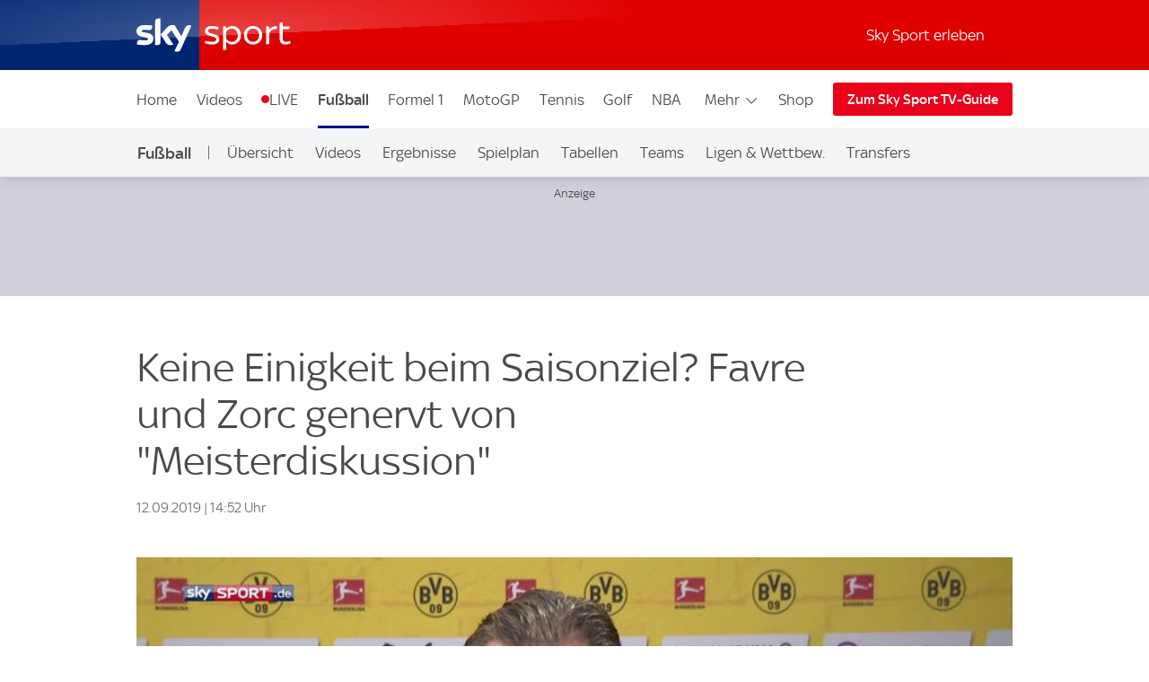

--- FILE ---
content_type: text/html; charset=UTF-8
request_url: https://sport.sky.de/fussball/artikel/keine-einigkeit-beim-saisonziel-favre-und-zorc-genervt-von-meisterdiskussion/11807737/34236
body_size: 22816
content:
<!DOCTYPE html>
<html lang="de" class="no-js">
<head>
  <meta charset="utf-8">
  <title>Keine Einigkeit beim Saisonziel? Favre und Zorc genervt von &quot;Meisterdiskussion&quot; | Fußball News | Sky Sport</title>

  <meta name="title" content="Keine Einigkeit beim Saisonziel? Favre und Zorc genervt von &amp;quot;Meisterdiskussion&amp;quot;">
  <meta name="description" content="BVB: Vor dem Spiel gegen Leverkusen zeigen sich Trainer Lucien Favre und Sportdirektor Michael Zorc sehr genervt von der &#039;&#039;Meisterdiskussion&#039;&#039; (Videolänge: 1:34 Min.).">
  <meta name="keywords" content="">
  <meta http-equiv="X-UA-Compatible" content="IE=edge,chrome=1">

  <link rel="manifest" href="/assets/manifest.json" crossOrigin="use-credentials">

    <meta name="robots" content="INDEX, FOLLOW, max-snippet:-1, max-image-preview:large, max-video-preview:-1">

  <meta name="apple-mobile-web-app-title" content="Sky Sport">
  <meta name="application-name" content="Sky Sport">
  <meta name="viewport" content="width=device-width, initial-scale=1, shrink-to-fit=no">
  <meta name="apple-mobile-web-app-status-bar-style" content="black">
  <meta name="format-detection" content="telephone=no">
  <meta name="HandheldFriendly" content="True">

    <link rel="canonical" href="https://sport.sky.de/fussball/artikel/keine-einigkeit-beim-saisonziel-favre-und-zorc-genervt-von-meisterdiskussion/11807737/34236">

  <script type="text/javascript" src="https://sport.sky.de/assets/23a9793e95c073578cd5fbcc325974c5d0011c50caa"  ></script><script async id="ebx" src="//applets.ebxcdn.com/ebx.js"></script>

    <link rel="amphtml" href="https://sport.sky.de/fussball/artikel/amp/keine-einigkeit-beim-saisonziel-favre-und-zorc-genervt-von-meisterdiskussion/11807737/34236">

  <link rel="preload" as="script" href="https://sport.sky.de/assets/23a9793e95c073578cd5fbcc325974c5d0011c50caa"/><link rel="preload" href="/assets/fonts/sky-regular.woff" as="font" type="font/woff">
  <link rel="preload" href="/assets/fonts/sky-display-medium.woff" as="font" type="font/woff">
  <link rel="preload" href="/assets/fonts/sky-medium.woff" as="font" type="font/woff">
  
  <link rel="icon" href="/favicon.ico?bypass-service-worker">
  <link rel="icon" href="/icon.svg?bypass-service-worker" type="image/svg+xml">
  <link rel="apple-touch-icon" href="/apple-touch-icon.png?bypass-service-worker">
  
  <meta name="theme-color" content="#002A91">
  
  
  <meta name="twitter:card" content="summary_large_image">
  <meta name="twitter:site" content="@SkySportNewsHD">
  <meta name="twitter:title" content="Keine Einigkeit beim Saisonziel? Favre und Zorc genervt von &quot;Meisterdiskussion&quot;">
  <meta name="twitter:description" content="BVB: Vor dem Spiel gegen Leverkusen zeigen sich Trainer Lucien Favre und Sportdirektor Michael Zorc sehr genervt von der &#039;&#039;Meisterdiskussion&#039;&#039; (Videolänge: 1:34 Min.).">
  <meta name="twitter:image" content="https://e6.365dm.de/19/09/768x432/0a02a374af9b6f9b7fbcdd7fb34647f2af7467b0cdce4ab9276bd3734054aca3_4772276.jpg?20190912134532">
  
  
  
  
  
  
  
  
  
  <meta property="og:site_name" content="Sky Sport">
  <meta property="og:locale" content="de_DE">
  <meta property="og:title" content="Keine Einigkeit beim Saisonziel? Favre und Zorc genervt von &quot;Meisterdiskussion&quot;">
  <meta property="og:description" content="BVB: Vor dem Spiel gegen Leverkusen zeigen sich Trainer Lucien Favre und Sportdirektor Michael Zorc sehr genervt von der &#039;&#039;Meisterdiskussion&#039;&#039; (Videolänge: 1:34 Min.).">
  <meta property="og:url" content="https://sport.sky.de/fussball/artikel/keine-einigkeit-beim-saisonziel-favre-und-zorc-genervt-von-meisterdiskussion/11807737/34236">
  <meta property="og:type" content="article">
  <meta property="og:image" content="https://e6.365dm.de/19/09/1600x900/0a02a374af9b6f9b7fbcdd7fb34647f2af7467b0cdce4ab9276bd3734054aca3_4772276.jpg?20190912134532">
  
  <meta property="fb:pages" content="217516394953234">
  <meta property="fb:pages" content="124105314341667">
  
    <script data-schema="Organization" type="application/ld+json">
      {"@id":"#Publisher","name":"Sky Sport","url":"https:\/\/sport.sky.de","logo":{"@id":"#Logo","@type":"ImageObject","url":"https:\/\/sport.sky.de\/assets\/skysports.png","width":326,"height":60},"sameAs":["https:\/\/www.facebook.com\/SkySportDE","https:\/\/x.com\/skysportnewshd","https:\/\/plus.google.com\/+SkySportHD","https:\/\/www.instagram.com\/skysportde","https:\/\/www.youtube.com\/skysporthd"],"@type":"Organization","@context":"http:\/\/schema.org"}
    </script>

    <script data-schema="WebSite" type="application/ld+json">
      {"@id":"https:\/\/sport.sky.de\/#website","name":"Sky Sport","url":"https:\/\/sport.sky.de","@type":"WebSite","@context":"http:\/\/schema.org"}
    </script>

    <script type="application/ld+json">
      {"@context": "http://schema.org","@type": "NewsArticle","alternativeHeadline": "Keine Einigkeit beim Saisonziel? Favre und Zorc genervt von \"Meisterdiskussion\"","articleBody": "BVB: Vor dem Spiel gegen Leverkusen zeigen sich Trainer Lucien Favre und Sportdirektor Michael Zorc sehr genervt von der ''Meisterdiskussion'' (Videolänge: 1:34 Min.).","mainEntityOfPage": {"@type": "WebPage","url": "/fussball/artikel/keine-einigkeit-beim-saisonziel-favre-und-zorc-genervt-von-meisterdiskussion/11807737/34236"},"wordCount": "23","inLanguage": "de-DE","genre": "Fußball","publisher": {"@type": "Organization","@id": "#Publisher","name": "Sky Sport","logo": {"@type": "ImageObject","@id": "#Logo","url": "https://sport.sky.de/assets/skysports.png","width": "326","height": "60"}},"headline": "Keine Einigkeit beim Saisonziel? Favre und Zorc genervt von &quot;Meisterdiskussion&quot;","description": "","dateline": "","copyrightHolder": {"@id":"#Publisher"},"author":  {"@type": "Organization","name": "Sky Sport" } ,"datePublished": "2019-09-12T13:41:00+0000","dateModified": "2019-09-12T13:52:00+0000","dateCreated": "2019-09-12T13:41:00+0000","image": {"@type": "ImageObject","url": "https://e6.365dm.de/19/09/768x432/0a02a374af9b6f9b7fbcdd7fb34647f2af7467b0cdce4ab9276bd3734054aca3_4772276.jpg?20190912134532","width": 768,"height": 432 } ,"url":"/fussball/artikel/keine-einigkeit-beim-saisonziel-favre-und-zorc-genervt-von-meisterdiskussion/11807737/34236"  }
    </script>
    
  
            <script type="application/ld+json">
                {"@context": "https://schema.org","@type": "VideoObject","name": "BVB: Vor dem Spiel gegen Leverkusen zeigen sich Trainer Lucien Favre und Sportdirektor Michael Zorc sehr genervt von der ''Meisterdiskussion'' (Videolänge: 1:34 Min.).","description": "BVB: Vor dem Spiel gegen Leverkusen zeigen sich Trainer Lucien Favre und Sportdirektor Michael Zorc sehr genervt von der ''Meisterdiskussion'' (Videolänge: 1:34 Min.).","thumbnailUrl": ["https://e6.365dm.de/19/09/150x150/0a02a374af9b6f9b7fbcdd7fb34647f2af7467b0cdce4ab9276bd3734054aca3_4772276.jpg?20190912134532","https://e6.365dm.de/19/09/768x432/0a02a374af9b6f9b7fbcdd7fb34647f2af7467b0cdce4ab9276bd3734054aca3_4772276.jpg?20190912134532","https://e6.365dm.de/19/09/800x600/0a02a374af9b6f9b7fbcdd7fb34647f2af7467b0cdce4ab9276bd3734054aca3_4772276.jpg?20190912134532"],"uploadDate": "2019-09-12T13:41:33+0000","duration": "PT0H1M34S","embedUrl": ""}
            </script>
        
            

    
    
        
            <link rel="stylesheet" href="/css/min/site-article-68c0796c588cb41a2b8a014f350df631.css">
    

  <script>!function(){document.documentElement.classList.remove("no-js"),window.isModernBrowser=!1;var e=["js","is-legacy"];("visibilityState"in document||window.CSS&&window.CSS.supports)&&(window.isModernBrowser=!0,e=["js","is-modern"]),"undefined"==typeof SKY_SPORTS_APP&&"undefined"==typeof appWrapper&&"undefined"==typeof AndroidApp||e.push("sdc-app-bridge-active"),window.sdc=window.sdc||{};var t="ontouchstart"in document.documentElement&&/Android|iPhone|iPad|iPod|Mac OS/i.test(navigator.userAgent);window.sdc.isDesktop=!t,window.sdc.isMobile=t,document.head.insertAdjacentHTML("beforeend","<style>"+(window.sdc.isInApp?".ui-is-hidden--in-app":t?".ui-is-hidden--mobile":".ui-is-hidden--desktop")+"{display: none !important;}</style>"),Array.prototype.push.apply(e,[window.sdc.isInApp&&"ui-is-in-app",window.sdc.isDesktop&&"ui-is-desktop",window.sdc.isMobile&&!window.sdc.isInApp&&"ui-is-mobile"].filter(function(e){return e})),document.documentElement.classList.add(...e)}(),window.sdc=window.sdc||{},window.sdc.checkConsent=function(e,t){null!==e&&(e.dataset.consent&&"true"===e.dataset.consent.toString()?t():new MutationObserver(function(e,n){for(var i in e)"attributes"===(i=e[i]).type&&"data-consent"===i.attributeName&&"true"===i.target.dataset.consent.toString()&&i.target.attributes.getNamedItem(i.attributeName).value&&(t(),n.disconnect())}).observe(e,{attributes:!0}))},window.sdc.executeConsentByElement=function(e){var t=window.sdc.consentIdMapping||[],n=e.dataset.vendorName,i=document.cookie.split("; ").find(function(e){return e.startsWith("consents=")}),o="";o=i&&i.split("=")[1];var s=t.filter(function(e){return e.vendorName===n})[0];s&&o&&o.includes(":"+s.gdpId+":")&&s.active?e.dataset.consent="true":e.dataset.consent="false"},window.navigator&&navigator.serviceWorker&&navigator.serviceWorker.getRegistrations().then(function(e){e.forEach(function(e){e.active.scriptURL.match("lazy-images-service-worker")&&(e.unregister(),window.location.reload())})});</script>

            <script src="//assets.adobedtm.com/a187df3004f4/1b8f2e2294c9/launch-10dcb65e599b.min.js"></script>
            <script src="/js/MediaSDK.min.js"></script>

  <script>
      if ((/iPad|iPhone|iPod/).test(navigator.userAgent)) {
          var headNode = document.getElementsByTagName("head")[0];
          var sbNode = document.createElement('meta');
          sbNode.name = 'apple-itunes-app';
          sbNode.content = 'app-id=1238212825';
          headNode.appendChild(sbNode);
      }
    </script>

        <script name="ui-auth-manager-config">
            window.sdc = window.sdc || {};
            window.sdc.authManager = {
                config: {
                    maxRetries: 3,
                    backOffDelay: 500,
                    entitlementsTtl: 3600000,
                    entitlementsEndpoint: "/getEntitlements",
                    fetchOptions: "" ? JSON.parse("") : {},
                    
                    
                }
            };
        </script>

</head>
<body class="">

  
        <header id="site-header">
          <a href="#main" class="sdc-site-header__skip-to-link">Zum Inhalte wechseln</a>
          <div class="sdc-site-header sdc-site-header--sports" data-component-name="ui-sitewide-header" data-scheduled-header-custom-class="sdc-site-header--weihnachten" data-scheduled-header-start="1572566400000" data-scheduled-header-end="1578355200000">
          
            <div class="sdc-site-header__inner site-wrap site-wrap-padding">
          
              <div class="sdc-site-header__top">
                <a href="/" class="sdc-site-header__logo">
                  
                  <img src="https://e6.365dm.de/tvlogos/channels/de/Sky-Sport-Logo-Transparent.svg" alt="Skysport.de logo" class="sdc-site-header__logo-image">
                </a>
              </div>
          
              <div class="sdc-site-header__subnav">
          
                  <a href="/skysport-erleben" data-role="nav-scope" class="sdc-site-header__subnav-link">Sky Sport erleben</a>
                 
                <div class="sdc-site-header__subnav-item sdc-site-header__subnav-item--login-nav" data-role="nav-scope">
                  <div class="sdc-site-view-manager" data-component-name="sdc-site-view-manager">
                    <div data-role="view-manager-target"></div>
                    <script data-role="default" type="text/html">
                          <a href="/login" class="sdc-site-header__subnav-item-link" aria-label="Login">
                            <span class="sdc-site-header__icon"><svg viewBox="0 0 34 34" aria-hidden="true"><path d="M12.45,17.444 C13.824,18.369 15.402,18.856 17.033,18.856 C18.646,18.856 20.249,18.363 21.623,17.456 C22.713,17.819 23.658,18.306 24.498,18.938 C25.845,19.951 26.633,21.053 26.978,22.408 C27.022,22.588 27.048,22.783 27.048,22.976 C27.055,25.351 27.053,27.568 27.052,29.943 L27.052,30.013 L7.002,30.013 L7.002,29.163 C7.002,27.146 7.002,25.131 6.998,23.115 C6.996,22.132 7.388,21.218 8.268,20.152 C9.233,18.982 10.554,18.122 12.448,17.444 L12.45,17.444 Z M21.358,15.304 C21.256,15.304 21.134,15.344 21.061,15.404 C19.871,16.364 18.454,16.857 17.033,16.857 C15.756,16.857 14.476,16.459 13.355,15.649 C13.078,15.449 12.84,15.362 12.588,15.362 C12.42,15.362 12.245,15.4 12.048,15.467 C10.002,16.162 8.158,17.167 6.753,18.869 C5.739,20.099 5.02,21.459 5.023,23.119 C5.028,25.981 5.026,28.686 5.026,31.549 L5.026,32.012 L29.01,32.012 C29.016,31.916 29.024,31.842 29.024,31.772 C29.024,28.785 29.03,25.956 29.021,22.97 C29.021,22.617 28.976,22.254 28.889,21.91 C28.397,19.972 27.234,18.506 25.675,17.334 C24.398,16.374 22.97,15.731 21.44,15.314 C21.415,15.307 21.388,15.304 21.36,15.304 L21.358,15.304 Z M17.031,4.008 C19.475,4.021 21.461,6.011 21.461,8.443 C21.458,10.883 19.469,12.866 17.023,12.867 C14.58,12.867 12.591,10.883 12.589,8.444 C12.589,7.264 13.049,6.152 13.889,5.311 C14.727,4.471 15.834,4.011 17.009,4.009 L17.031,4.008 Z M17.009,2.009 C13.477,2.009 10.587,4.903 10.589,8.446 C10.592,11.978 13.487,14.868 17.023,14.868 L17.025,14.868 C20.565,14.868 23.458,11.978 23.46,8.446 C23.46,4.904 20.594,2.029 17.042,2.01 C17.03,2.008 17.019,2.008 17.007,2.008 L17.009,2.009 Z"/></svg></span><span class="sdc-site-header__icon-label">Login</span>
                          </a>
                        </script>
                    <script data-role="loggedin" type="text/html">
                          <a href="#" class="sdc-site-header__subnav-item-link" aria-controls="sdc-site-header-login-menu" data-role="nav-trigger" aria-expanded="false" aria-label="Hallo #{name}">
                            <span class="sdc-site-header__icon"><svg viewBox="0 0 34 34" aria-hidden="true">
                              <path d="M21.358,15.304 C21.256,15.304 21.134,15.344 21.061,15.404 C19.871,16.364 18.454,16.857 17.033,16.857 C15.756,16.857 14.476,16.459 13.355,15.649 C13.078,15.449 12.84,15.362 12.588,15.362 C12.42,15.362 12.245,15.4 12.048,15.467 C10.002,16.162 8.158,17.167 6.753,18.869 C5.739,20.099 5.02,21.459 5.023,23.119 C5.028,25.981 5.026,28.686 5.026,31.549 L5.026,32.012 L29.01,32.012 C29.016,31.916 29.024,31.842 29.024,31.772 C29.024,28.785 29.03,25.956 29.021,22.97 C29.021,22.617 28.976,22.254 28.889,21.91 C28.397,19.972 27.234,18.506 25.675,17.334 C24.398,16.374 22.97,15.731 21.44,15.314 C21.415,15.307 21.388,15.304 21.36,15.304 L21.358,15.304 Z M17.009,2.009 C13.477,2.009 10.587,4.903 10.589,8.446 C10.592,11.978 13.487,14.868 17.023,14.868 L17.025,14.868 C20.565,14.868 23.458,11.978 23.46,8.446 C23.46,4.904 20.594,2.029 17.042,2.01 C17.03,2.008 17.019,2.008 17.007,2.008 L17.009,2.009 Z"/>
                            </svg></span><span class="sdc-site-header__icon-label">Hallo #{name}</span>
                          </a>
                          <div class="sdc-site-header__subnav-menu site-wrap site-wrap-padding" aria-hidden="true" id="sdc-site-header-login-menu">
                              <ul class="sdc-site-header__subnav-menu-list">
                                  <li class="sdc-site-header__subnav-menu-item">
                                        <a href="/logout" class="sdc-site-header__subnav-menu-item-link">Logout</a>
                                  </li>
                              </ul>
                          </div>
                        </script>
                  </div>
                </div>
                   
                 
          
                <div class="sdc-site-header__subnav-item sdc-site-header__subnav-item--mobile-nav" data-role="nav-scope">
                  <a href="#sdc-site-footer" class="sdc-site-header__subnav-item-link" aria-controls="nav-wrap" data-role="nav-trigger"
                    data-lock-body="true" aria-expanded="false" aria-label="Menü öffnen" data-aria-label-open-true="Menü schließen"
                    data-aria-label-open-false="Menü öffnen">
                    <span class="sdc-site-header__icon sdc-site-header__icon--hamburger"></span><span class="sdc-site-header__icon--hamburger-label">Menü</span>
                  </a>
                </div>
          
              </div>
          
              <div class="sdc-site-header__nav-wrap" id="nav-wrap" data-role="nav-scope" data-unlock-tabbing>
          
                <nav class="sdc-site-header__nav" data-role="nav-body" role="navigation">
          
                  <div class="sdc-site-header__nav-cell sdc-site-header__nav-cell--1">
                    <div class="sdc-site-header__menu" data-type="overflow">
                      <ul class="sdc-site-header__menu-cell sdc-site-header__menu-cell--1"><li class="sdc-site-header__menu-item" data-role="main-nav-item">
                          <a href="/" class="sdc-site-header__menu-item-link" >Home</a>
                        </li><li class="sdc-site-header__menu-item" data-role="main-nav-item">
                          <a href="/videos" class="sdc-site-header__menu-item-link" >Videos</a>
                        </li><li class="sdc-site-header__menu-item" data-role="main-nav-item">
                          <a href="/live" class="sdc-site-header__menu-item-link u-live-dot" >LIVE</a>
                        </li><li class="sdc-site-header__menu-item" data-role="main-nav-item">
                          <a href="/fussball" class="sdc-site-header__menu-item-link"  aria-current="true" >Fußball</a>
                        </li><li class="sdc-site-header__menu-item" data-role="main-nav-item">
                          <a href="/formel1" class="sdc-site-header__menu-item-link" >Formel 1</a>
                        </li><li class="sdc-site-header__menu-item" data-role="main-nav-item">
                          <a href="/motogp" class="sdc-site-header__menu-item-link" >MotoGP</a>
                        </li><li class="sdc-site-header__menu-item" data-role="main-nav-item">
                          <a href="/tennis" class="sdc-site-header__menu-item-link" >Tennis</a>
                        </li><li class="sdc-site-header__menu-item" data-role="main-nav-item">
                          <a href="/golf" class="sdc-site-header__menu-item-link" >Golf</a>
                        </li><li class="sdc-site-header__menu-item" data-role="main-nav-item">
                          <a href="/nba" class="sdc-site-header__menu-item-link" >NBA</a>
                        </li><li class="sdc-site-header__menu-item" data-role="main-nav-item">
                          <a href="/nhl" class="sdc-site-header__menu-item-link" >NHL</a>
                        </li><li class="sdc-site-header__menu-item" data-role="main-nav-item">
                          <a href="/mehr-sportarten" class="sdc-site-header__menu-item-link" >Mehr Sport</a>
                        </li></ul>
          
                      <div class="sdc-site-header__menu-cell sdc-site-header__menu-cell--2" 
                        data-role="overflow-navigation">
                        <div class="sdc-site-header__menu-group sdc-site-header__menu-group--has-children" data-type="overflow-target">
                          <button class="sdc-site-header__menu-item-link sdc-site-header__menu-item-link--overflow" aria-expanded="false"
                             data-role="overflow-navigation-button" aria-controls="sdc-site-header-overflow-nav">Mehr <svg xmlns="http://www.w3.org/2000/svg" viewBox="0 0 34 34" class="sdc-site-header__menu-item-link-icon"><path d="M6.02 12.67c.01.194.087.362.247.525l.188.192L16.52 23.45c.188.19.44.294.706.294s.518-.104.707-.293l10.135-10.134.123-.126c.162-.163.24-.332.248-.53.006-.173-.155-.438-.442-.725-.187-.187-.386-.368-.59-.537-.05-.04-.096-.078-.138-.11l-.496.495-9.193 9.193-.355.354-.354-.354-9.197-9.198-.484-.484c-.043.033-.09.07-.14.112-.204.168-.402.348-.59.536-.285.288-.446.553-.44.727z"></path></svg></button>
          
                          <ul class="sdc-site-header__menu-group-overflow" id="sdc-site-header-overflow-nav"><li class="sdc-site-header__menu-item">
                              <a href="/" class="sdc-site-header__menu-item-link" >Home</a>
                            </li><li class="sdc-site-header__menu-item">
                              <a href="/videos" class="sdc-site-header__menu-item-link" >Videos</a>
                            </li><li class="sdc-site-header__menu-item">
                              <a href="/live" class="sdc-site-header__menu-item-link" >LIVE</a>
                            </li><li class="sdc-site-header__menu-item">
                              <a href="/fussball" class="sdc-site-header__menu-item-link"  aria-current="true" >Fußball</a>
                            </li><li class="sdc-site-header__menu-item">
                              <a href="/formel1" class="sdc-site-header__menu-item-link" >Formel 1</a>
                            </li><li class="sdc-site-header__menu-item">
                              <a href="/motogp" class="sdc-site-header__menu-item-link" >MotoGP</a>
                            </li><li class="sdc-site-header__menu-item">
                              <a href="/tennis" class="sdc-site-header__menu-item-link" >Tennis</a>
                            </li><li class="sdc-site-header__menu-item">
                              <a href="/golf" class="sdc-site-header__menu-item-link" >Golf</a>
                            </li><li class="sdc-site-header__menu-item">
                              <a href="/nba" class="sdc-site-header__menu-item-link" >NBA</a>
                            </li><li class="sdc-site-header__menu-item">
                              <a href="/nhl" class="sdc-site-header__menu-item-link" >NHL</a>
                            </li><li class="sdc-site-header__menu-item">
                              <a href="/mehr-sportarten" class="sdc-site-header__menu-item-link" >Mehr Sport</a>
                            </li></ul>
                        </div>
                      </div>
          
                        <div class="sdc-site-header__menu-cell sdc-site-header__menu-cell--3 sdc-site-header__menu-cell--show-desktop">
                            <div class="sdc-site-header__menu-item sdc-site-header__menu-item--secondary" data-role="main-nav-item">
                                <a href="https://shop2.skysports.com/de/?_s&#x3D;bm-fi-skysports-prtsite-web-header-de" class="sdc-site-header__menu-item-link"  target="_blank"  aria-label="Shop - In neuem Fenster öffnen">Shop</a>
                            </div>
                        </div>
                    </div>
                  </div>
          
                        <div class="sdc-site-header__subnav--mobile">
                            <ul class="sdc-site-header__menu-cell">
                                <li class="sdc-site-header__menu-item">
                                    <a href="/skysport-erleben" class="sdc-site-header__menu-item-link">Sky Sport erleben</a>
                                </li>
                            </ul>
                        </div>
                            <div class="sdc-site-header__menu-cell sdc-site-header__menu-cell--3 sdc-site-header__menu-cell--show-mobile">
                                <div class="sdc-site-header__menu-item sdc-site-header__menu-item--secondary" data-role="main-nav-item">
                                    <a href="https://shop2.skysports.com/de/?_s&#x3D;bm-fi-skysports-prtsite-web-header-de" class="sdc-site-header__menu-item-link"  target="_blank"  aria-label="Shop - In neuem Fenster öffnen">Shop</a>
                                </div>
                            </div>
          
                            <div class="sdc-site-header__nav-cell sdc-site-header__nav-cell--2">
                      <a href="https://www.sky.de/tvguide/liveevents" class="sdc-site-header__action-button"  target="_blank"  aria-label="Zum Sky Sport TV-Guide - In neuem Fenster öffnen">Zum Sky Sport TV-Guide</a>
                    </div>
                   
          
          
                </nav>
          
              </div>
          
            </div>
          
          </div>
              <div data-testid="localnav" class="sdc-site-localnav sdc-site-localnav--mobile"
                  data-component-name="ui-sitewide-localnav" role="navigation" aria-label="Fußball">
                  
                      <div class="sdc-site-localnav__inner">
                          <div class="sdc-site-localnav__wrap" data-role="nav-wrap">
                              <p class="sdc-site-localnav__header">
                                  <a href="/fussball"
                                      class="sdc-site-localnav__header-title" data-role="nav-header"
                                      aria-controls="sdc-site-localnav-body" aria-expanded="false">
                                      <svg xmlns="http://www.w3.org/2000/svg" viewBox="0 0 34 34" class="sdc-site-localnav__icon">
                                          <path
                                              d="M6.02 12.67c.01.194.087.362.247.525l.188.192L16.52 23.45c.188.19.44.294.706.294s.518-.104.707-.293l10.135-10.134.123-.126c.162-.163.24-.332.248-.53.006-.173-.155-.438-.442-.725-.187-.187-.386-.368-.59-.537-.05-.04-.096-.078-.138-.11l-.496.495-9.193 9.193-.355.354-.354-.354-9.197-9.198-.484-.484c-.043.033-.09.07-.14.112-.204.168-.402.348-.59.536-.285.288-.446.553-.44.727z" />
                                      </svg>Fußball
                                  </a>
                              </p>
                              <nav class="sdc-site-localnav__body" data-role="nav-body"
                                  id="sdc-site-localnav-body">
                                  <div class="localnav__body-navigation">
                                      <div class="localnav__body-navigation__group">
                                          <ul class="sdc-site-localnav__items" data-role="nav-items">
              <li class="sdc-site-localnav__item" data-role="nav-item" >
                                                  <a href="/fussball" 
                                                      class="sdc-site-localnav__item-link" 
                                                       data-role="nav-item-links">Übersicht</a>
                                              </li><li class="sdc-site-localnav__item" data-role="nav-item" >
                                                  <a href="/fussball/videos" 
                                                      class="sdc-site-localnav__item-link" 
                                                       data-role="nav-item-links">Videos</a>
                                              </li><li class="sdc-site-localnav__item" data-role="nav-item" >
                                                  <a href="/fussball/ergebnisse" 
                                                      class="sdc-site-localnav__item-link" 
                                                       data-role="nav-item-links">Ergebnisse</a>
                                              </li><li class="sdc-site-localnav__item" data-role="nav-item" >
                                                  <a href="/fussball/spielplan" 
                                                      class="sdc-site-localnav__item-link" 
                                                       data-role="nav-item-links">Spielplan</a>
                                              </li><li class="sdc-site-localnav__item" data-role="nav-item" >
                                                  <a href="/fussball/tabellen" 
                                                      class="sdc-site-localnav__item-link" 
                                                       data-role="nav-item-links">Tabellen</a>
                                              </li><li class="sdc-site-localnav__item" data-role="nav-item" >
                                                  <a href="/fussball/teams" 
                                                      class="sdc-site-localnav__item-link" 
                                                       data-role="nav-item-links">Teams</a>
                                              </li><li class="sdc-site-localnav__item" data-role="nav-item" >
                                                  <a href="/fussball/ligen-wettbewerbe" 
                                                      class="sdc-site-localnav__item-link" 
                                                       data-role="nav-item-links">Ligen &amp; Wettbew.</a>
                                              </li><li class="sdc-site-localnav__item" data-role="nav-item" >
                                                  <a href="/transfers" 
                                                      class="sdc-site-localnav__item-link" 
                                                       data-role="nav-item-links">Transfers</a>
                                              </li><li class="sdc-site-localnav__item" data-role="nav-item" >
                                                  <a href="https://www.sky.de/fussball-2434"  target="_blank"
                                                      aria-label="Auf Sky - In neuem Fenster öffnen" 
                                                      class="sdc-site-localnav__item-link" 
                                                       data-role="nav-item-links">Auf Sky</a>
                                              </li>                                <li class="sdc-site-localnav__item sdc-site-localnav__item--more"
                                                  data-role="nav-items-more-wrap">
                                                  <a href="#" class="sdc-site-localnav__item-link sdc-site-localnav__item-link--more"
                                                      aria-controls="sdc-site-localnav-overflow" aria-expanded="false"
                                                      data-role="nav-items-more"
                                                      aria-label="Menü öffnen - Mehr"
                                                      data-aria-label-open-true="Menü öffnen - Mehr"
                                                      data-aria-label-open-false="Menü schließen - Mehr">Mehr<svg
                                                          xmlns="http://www.w3.org/2000/svg" viewBox="0 0 34 34"
                                                          class="sdc-site-localnav__icon">
                                                          <path
                                                              d="M6.02 12.67c.01.194.087.362.247.525l.188.192L16.52 23.45c.188.19.44.294.706.294s.518-.104.707-.293l10.135-10.134.123-.126c.162-.163.24-.332.248-.53.006-.173-.155-.438-.442-.725-.187-.187-.386-.368-.59-.537-.05-.04-.096-.078-.138-.11l-.496.495-9.193 9.193-.355.354-.354-.354-9.197-9.198-.484-.484c-.043.033-.09.07-.14.112-.204.168-.402.348-.59.536-.285.288-.446.553-.44.727z" />
                                                      </svg></a>
                                              </li>
                                          </ul>
                                          <ul class="sdc-site-localnav__more" data-role="nav-items-overflow" aria-hidden="true"
                                              id="sdc-site-localnav-overflow"></ul>
                                      </div>
                                  </div>
                              </nav>
                          </div>
                      </div>
                      
              
              </div>        </header>

    <main id="main" class="main">
            

          

      
      <div class="section-wrap">
                        <div class="sdc-site-layout-sticky-region" data-format="leaderboard" data-role="sticky-region" data-component-name="ui-sitewide-layout" aria-hidden="false" tabindex="-1">
                    <div class="sdc-site-layout-sticky-region__target">
                        <iframe class="sdc-site-layout-sticky-region__listener" frameborder="0" data-role="ghost-region-listener" data-controls="ghost-1" role="none"></iframe>
                		
		    <div class="ui-advert sdc-site-au--full-bleed" 
		        data-role="advert-unit"
		        data-testid="advert-unit"
		        data-ad-format="leaderboard" 
		        data-type="shaded" 
		        data-label="true"
		        style=""
		    >
		        <script>
		            document.currentScript.parentNode.config = {"id":"leaderboard","ad-type":"leaderboard","showLabel":true,"targeting":{"platform":"live","strnativekey":"kZZbjLofjKXvuDMnhd2jZkVz","artid":"11807737","Sport":"Fu\u00dfball","Sig":"Video","Cmp":"Bundesliga"},"size":{"mobile":[[320,50],[300,50]],"tablet":[[728,90]],"desktop":[[728,90],[970,250]]},"modifier":"sdc-site-au--full-bleed","lazyload":{"fetch-margin-percent":100,"render-margin-percent":12,"mobile-scaling":1}}
		        </script>
		        <div class="ui-advert-slot" id="leaderboard" data-role="advert-slot" data-testid="advert-slot"></div>
		    </div>
		                        </div>
                    </div>
                <div class="ui-advert" id="ghost-1" data-type="ghost" data-ad-format="leaderboard" data-format="leaderboard" data-label="true"></div>


            <div class="sdc-article-header" data-testid="ui-article-header">
    <div class="sdc-article-header__wrap">
        <div class="sdc-article-header__main">

            <div class="sdc-article-header__titles"><h1 class="sdc-article-header__title sdc-site-component-header--h1" data-short-title="Keine Einigkeit beim Saisonziel? Favre und Zorc genervt von &quot;Meisterdiskussion&quot;"><span class="sdc-article-header__long-title">Keine Einigkeit beim Saisonziel? Favre und Zorc genervt von "Meisterdiskussion"</span></h1>
                
            </div>

        </div>




        <div class="sdc-article-header__details">
            <div class="sdc-article-header__date-time">
                    <div class="sdc-article-date">
    <div class="sdc-article-date__wrap"><span class="sdc-article-date__icon" aria-hidden="true"></span><p class="sdc-article-date__date-time">12.09.2019 | 14:52 Uhr</p>
</div>
</div>
            </div>

        </div>
    </div>
</div>

        
        
        
        
                                <div class="sdc-article-widget sdc-site-video sdc-article-widget callfn"
             data-account-id="6058004230001" data-amp-iframe-embed="" data-asset-id="1yZjVoaTE6Lqw9JnNTbpdmWQc9QEvJpg" data-asset-path="" data-asset-version="" data-autoplay="false" data-auth-config="{&quot;url&quot;:&quot;\/getVideoToken&quot;,&quot;tokenRequired&quot;:true,&quot;fetchMethod&quot;:&quot;url&quot;,&quot;fetchOptions&quot;:{&quot;v&quot;:2,&quot;method&quot;:&quot;POST&quot;,&quot;encoded&quot;:false},&quot;headers&quot;:{&quot;Accept&quot;:&quot;application\/text&quot;,&quot;Content-Type&quot;:&quot;application\/x-www-form-urlencoded&quot;}}"
             data-caption="BVB: Vor dem Spiel gegen Leverkusen zeigen sich Trainer Lucien Favre und Sportdirektor Michael Zorc sehr genervt von der &#x27;&#x27;Meisterdiskussion&#x27;&#x27; (Videolänge: 1:34 Min.)." data-clip-type="News" data-component-name="sdc-site-video" data-component-name-alias="ui-sitewide-video" data-competition="Bundesliga" data-copy-url-text="URL copied to clipboard"
             data-fn="sdc-site-video"
             data-id="id_1yZjVoaTE6Lqw9JnNTbpdmWQc9QEvJpg" data-is-live-stream="false"  data-lite="true"
             data-options="{&quot;language&quot;:&quot;de&quot;}" data-originator-id="52" data-originator-handle="brightcove-sport-de"
             data-package-name="" data-provider="brightcove" data-player-id="JllAxeIGf" data-playsinline=""
             data-sensitive=""  data-sdc-id="4772270" data-sdc-video-id="1yZjVoaTE6Lqw9JnNTbpdmWQc9QEvJpg" data-sport-category="Fußball" data-state="loading" data-token-state="none"
             data-video-ad-unit="videoplayer" data-video-blacklisted-originator-ids="" data-video-id="ref:1yZjVoaTE6Lqw9JnNTbpdmWQc9QEvJpg" data-video-type="News"
             data-auto-pause-on-not-visible="" tabindex="-1" 
             data-closed-captions-position="" data-show-closed-captions="false" data-show-pip=""
             data-show-live-stream-scrubber="" data-autoload="" data-testid="sitewide-video">
          <div class="sdc-site-video__inner">
            <div class="sdc-site-video__content" data-role="bridge-controller" style="padding-bottom: calc(100% / ());">
                <p class="sdc-site-video__accessibility-message" data-role="accessibility-message">Bitte verwende den Chrome-Browser, um unseren Videoplayer mit optimaler Leistung nutzen zu können!</p>
              <span aria-hidden="true" data-role="poster" class="sdc-site-video__poster">
                <img loading="lazy" src="https://e6.365dm.de/19/09/768x432/0a02a374af9b6f9b7fbcdd7fb34647f2af7467b0cdce4ab9276bd3734054aca3_4772276.jpg?20190912134532" alt="" srcset="" aria-hidden="true" class="sdc-site-video__poster-img excluded-image" data-testid="sitewide-video-poster">
              <span class="sdc-site-video__loader" data-testid="sitewide-video-loader"></span>
                <span class="sdc-site-video__time" data-testid="sitewide-video-time">1:34</span>
              </span>
              <div class="sdc-site-video__bridge-message" data-role="bridge-message"><p data-role="bridge-message-text"></p></div>
              <video id="id_1yZjVoaTE6Lqw9JnNTbpdmWQc9QEvJpg" data-embed="default" data-application-id
                class="video-js sdc-site-video__tag" controls  playsinline   data-testid="sitewide-video-video"></video>
            </div>
        
            <figcaption class="sdc-site-video__caption ui-media-caption">
              
              <span class="ui-media-caption__caption-text" data-role="caption-text" data-testid="sitewide-video-caption">BVB: Vor dem Spiel gegen Leverkusen zeigen sich Trainer Lucien Favre und Sportdirektor Michael Zorc sehr genervt von der ''Meisterdiskussion'' (Videolänge: 1:34 Min.).</span>
            </figcaption>
          </div>
        </div>

        
                    <div class="site-share-wrapper site-component-vertical-margin site-wrap-padding sdc-article-body-width-limiter">
                        <div class="sdc-site-share" data-component-name="ui-sitewide-share">
                  <h3 class="sdc-site-share__title">Weiterempfehlen:</h3>
                  
                  <ul class="sdc-site-share__list">
                    <li class="sdc-site-share__item">
                      <a href="https://www.facebook.com/sharer/sharer.php?u&#x3D;https%3A%2F%2Fsport.sky.de%2Ffussball%2Fartikel%2Fkeine-einigkeit-beim-saisonziel-favre-und-zorc-genervt-von-meisterdiskussion%2F11807737%2F34236&amp;t&#x3D;Keine%20Einigkeit%20beim%20Saisonziel%3F%20Favre%20und%20Zorc%20genervt%20von%20%22Meisterdiskussion%22" class="sdc-site-share__link--facebook sdc-site-share__link" target="_blank" rel="noreferrer" title="Auf Facebook teilen" aria-label="Auf Facebook teilen">
                        <div class="sdc-site-share__icon" aria-hidden="true" data-testid="sitewide-share__icon">
                          <?xml version="1.0" encoding="utf-8"?>
<!-- Generator: Adobe Illustrator 16.0.0, SVG Export Plug-In . SVG Version: 6.00 Build 0)  -->
<!DOCTYPE svg PUBLIC "-//W3C//DTD SVG 1.1//EN" "http://www.w3.org/Graphics/SVG/1.1/DTD/svg11.dtd">
<svg
    version="1.1"
    id="Layer_1_fb"
    xmlns="http://www.w3.org/2000/svg"
    xmlns:xlink="http://www.w3.org/1999/xlink"
    x="0px"
    y="0px"
    viewBox="0 0 6.5 12.5"
    enable-background="new 0 0 6.5 12.5"
    width="551.78131"
    height="555.4599"
    xml:space="preserve">
<path d="M6.168,6.791l0.291-2.208H4.25V3.166c0-0.625,0.168-1.083,1.084-1.083H6.5v-2C6.293,0.041,5.584,0,4.793,0
	C3.084,0,1.918,1.042,1.918,2.958v1.625H0.001v2.208h1.917V12.5h2.291V6.791H6.168z"/>
</svg>

                        </div>
                      </a>
                    </li>
                    <li class="sdc-site-share__item">
                      <a href="https://x.com/intent/tweet?text&#x3D;Keine%20Einigkeit%20beim%20Saisonziel%3F%20Favre%20und%20Zorc%20genervt%20von%20%22Meisterdiskussion%22&amp;url&#x3D;https%3A%2F%2Fsport.sky.de%2Ffussball%2Fartikel%2Fkeine-einigkeit-beim-saisonziel-favre-und-zorc-genervt-von-meisterdiskussion%2F11807737%2F34236" class="sdc-site-share__link--x sdc-site-share__link" target="_blank" rel="noreferrer" title="Auf X teilen" aria-label="Auf X teilen">
                        <div class="sdc-site-share__icon" aria-hidden="true" data-testid="sitewide-share__icon">
                          <?xml version="1.0" encoding="utf-8"?>
<!-- Generator: Adobe Illustrator 16.0.0, SVG Export Plug-In . SVG Version: 6.00 Build 0)  -->
<!DOCTYPE svg PUBLIC "-//W3C//DTD SVG 1.1//EN" "http://www.w3.org/Graphics/SVG/1.1/DTD/svg11.dtd">
<svg
    version="1.1"
    id="x"
    xmlns="http://www.w3.org/2000/svg"
    xmlns:xlink="http://www.w3.org/1999/xlink"
    x="0px"
    y="0px"
    viewBox="0 0 30 30"
    enable-background="new 0 0 30 30"
    width="100"
    height="100"
    xml:space="preserve">
<path d="M26.37,26l-8.795-12.822l0.015,0.012L25.52,4h-2.65l-6.46,7.48L11.28,4H4.33l8.211,11.971L12.54,15.97L3.88,26h2.65 l7.182-8.322L19.42,26H26.37z M10.23,6l12.34,18h-2.1L8.12,6H10.23z"/>
</svg>
                        </div>
                      </a>
                    </li>
                    <li class="sdc-site-share__item">
                      <a href="whatsapp://send?text&#x3D;Keine%20Einigkeit%20beim%20Saisonziel%3F%20Favre%20und%20Zorc%20genervt%20von%20%22Meisterdiskussion%22%20-%20https%3A%2F%2Fsport.sky.de%2Ffussball%2Fartikel%2Fkeine-einigkeit-beim-saisonziel-favre-und-zorc-genervt-von-meisterdiskussion%2F11807737%2F34236" class="sdc-site-share__link--whatsapp sdc-site-share__link" title="Auf WhatsApp teilen" aria-label="Auf WhatsApp teilen">
                        <div class="sdc-site-share__icon" aria-hidden="true" data-testid="sitewide-share__icon">
                          <?xml version="1.0" encoding="UTF-8" standalone="no"?>
<svg width="38px" height="38px" viewBox="0 0 38 38" version="1.1" xmlns="http://www.w3.org/2000/svg" xmlns:xlink="http://www.w3.org/1999/xlink">
    <!-- Generator: Sketch 3.8.1 (29687) - http://www.bohemiancoding.com/sketch -->
    <title>Group 10</title>
    <desc>Created with Sketch.</desc>
    <defs></defs>
    <g id="ToolKit" stroke="none" stroke-width="1">
        <g id="SkySports-V.01" transform="translate(-481.000000, -2795.000000)">
            <g id="Group-10" transform="translate(481.000000, 2795.000000)">
                <path d="M10.447625,31.97225 L11.0188125,32.311875 C13.4235,33.7380625 16.1785,34.492125 18.9869375,34.4933125 L18.9940625,34.4933125 C27.6224375,34.4933125 34.6465,27.471625 34.6500625,18.8420625 C34.65125,14.660875 33.024375,10.727875 30.0686875,7.7698125 C27.113,4.81175 23.1811875,3.1813125 19,3.180125 C10.3645,3.180125 3.341625,10.200625 3.3380625,18.8301875 C3.336875,21.7870625 4.1645625,24.66675 5.7320625,27.1593125 L6.10375,27.7506875 L4.522,33.5266875 L10.447625,31.97225 Z M0,38 L2.671875,28.2423125 C1.023625,25.386375 0.15675,22.146875 0.1579375,18.829 C0.1615,8.4466875 8.61175,0 18.9940625,0 C24.032625,0.0011875 28.7624375,1.9629375 32.3178125,5.521875 C35.874375,9.0808125 37.831375,13.8118125 37.8301875,18.84325 C37.8254375,29.2255625 29.3751875,37.6734375 18.9940625,37.6734375 L18.9940625,37.6734375 L18.98575,37.6734375 C15.834125,37.67225 12.7359375,36.881375 9.9845,35.3815625 L0,38 Z" id="Fill-54"></path>
                <path d="M14.3628125,10.324125 C13.9804375,9.4061875 13.5933125,9.530875 13.3035625,9.516625 C13.02925,9.502375 12.71575,9.5 12.40225,9.5 C12.0875625,9.5 11.578125,9.6175625 11.1470625,10.089 C10.716,10.55925 9.5,11.6980625 9.5,14.0136875 C9.5,16.3293125 11.18625,18.5665625 11.421375,18.88125 C11.6565,19.19475 14.7404375,23.947125 19.46075,25.984875 C20.584125,26.469375 21.4605,26.759125 22.1445,26.9764375 C23.2714375,27.333875 24.2974375,27.284 25.1085,27.162875 C26.013375,27.0275 27.8931875,26.0240625 28.2850625,24.925625 C28.678125,23.826 28.678125,22.8843125 28.5605625,22.688375 C28.443,22.4924375 28.1283125,22.3736875 27.6580625,22.1385625 C27.1878125,21.9034375 24.873375,20.764625 24.4423125,20.607875 C24.0100625,20.451125 23.6965625,20.37275 23.3830625,20.843 C23.0695625,21.3144375 22.1670625,22.3736875 21.89275,22.688375 C21.6184375,23.001875 21.344125,23.0410625 20.8726875,22.8059375 C20.4024375,22.5708125 18.886,22.07325 17.088125,20.470125 C15.68925,19.22325 14.7451875,17.681875 14.4696875,17.211625 C14.195375,16.7401875 14.4411875,16.4860625 14.6763125,16.2509375 C14.8876875,16.04075 15.14775,15.701125 15.382875,15.4268125 C15.618,15.1525 15.696375,14.955375 15.853125,14.641875 C16.009875,14.3271875 15.9315,14.052875 15.8139375,13.81775 C15.696375,13.5814375 14.7546875,11.2658125 14.3628125,10.324125" id="Fill-55"></path>
            </g>
        </g>
    </g>
</svg>

                        </div>
                      </a>
                    </li>
                    <li class="sdc-site-share__item">
                      <a href="mailto:?to&#x3D;&amp;subject&#x3D;Geteilt%20von%20Sky%20Sport%3A%20Keine%20Einigkeit%20beim%20Saisonziel%3F%20Favre%20und%20Zorc%20genervt%20von%20%22Meisterdiskussion%22&amp;body&#x3D;Geteilt%20von%20Sky%20Sport%3A%20Keine%20Einigkeit%20beim%20Saisonziel%3F%20Favre%20und%20Zorc%20genervt%20von%20%22Meisterdiskussion%22%20https%3A%2F%2Fsport.sky.de%2Ffussball%2Fartikel%2Fkeine-einigkeit-beim-saisonziel-favre-und-zorc-genervt-von-meisterdiskussion%2F11807737%2F34236" class="sdc-site-share__link--email sdc-site-share__link" title="Empfehlen per E-Mail" aria-label="Empfehlen per E-Mail">
                        <div class="sdc-site-share__icon" aria-hidden="true" data-testid="sitewide-share__icon">
                          <?xml version="1.0" encoding="UTF-8" standalone="no"?>
<svg
   xmlns:dc="http://purl.org/dc/elements/1.1/"
   xmlns:cc="http://creativecommons.org/ns#"
   xmlns:rdf="http://www.w3.org/1999/02/22-rdf-syntax-ns#"
   xmlns:svg="http://www.w3.org/2000/svg"
   xmlns="http://www.w3.org/2000/svg"
   xmlns:sodipodi="http://sodipodi.sourceforge.net/DTD/sodipodi-0.dtd"
   xmlns:inkscape="http://www.inkscape.org/namespaces/inkscape"
   version="1.1"
   x="0px"
   y="0px"
   viewBox="0 0 29.888 18.214001"
   id="svg3595"
   inkscape:version="0.91 r13725"
   sodipodi:docname="email.svg"
   width="20"
   height="20">
  <metadata
     id="metadata3605">
    <rdf:RDF>
      <cc:Work
         rdf:about="">
        <dc:format>image/svg+xml</dc:format>
        <dc:type
           rdf:resource="http://purl.org/dc/dcmitype/StillImage" />
        <dc:title></dc:title>
      </cc:Work>
    </rdf:RDF>
  </metadata>
  <defs
     id="defs3603" />
  <sodipodi:namedview
     pagecolor="#ffffff"
     bordercolor="#666666"
     borderopacity="1"
     objecttolerance="10"
     gridtolerance="10"
     guidetolerance="10"
     inkscape:pageopacity="0"
     inkscape:pageshadow="2"
     inkscape:window-width="1680"
     inkscape:window-height="1001"
     id="namedview3601"
     showgrid="false"
     fit-margin-top="0"
     fit-margin-left="0"
     fit-margin-right="0"
     fit-margin-bottom="0"
     inkscape:zoom="6.9411765"
     inkscape:cx="15.021068"
     inkscape:cy="9.4363559"
     inkscape:window-x="0"
     inkscape:window-y="391"
     inkscape:window-maximized="1"
     inkscape:current-layer="svg3595" />
  <g
     id="g3597"
     transform="translate(-2.123,-13.841)">
    <path
       d="m 29.031,13.841 -23.927,0 c -1.647,0 -2.981,1.335 -2.981,2.981 l 0,12.252 c 0,1.647 1.335,2.981 2.981,2.981 l 23.926,0 c 1.647,0 2.981,-1.335 2.981,-2.981 l 0,-12.252 c 10e-4,-1.647 -1.334,-2.981 -2.98,-2.981 z m -2.458,2 -6.7,6.7 c -0.801,0.801 -1.871,1.243 -3.013,1.243 -1.158,0 -2.249,-0.453 -3.07,-1.275 l -6.67,-6.668 19.453,0 z m 3.439,13.233 c 0,0.541 -0.44,0.981 -0.981,0.981 l -23.927,0 c -0.541,0 -0.981,-0.44 -0.981,-0.981 l 0,-12.252 c 0,-0.314 0.158,-0.582 0.389,-0.762 l 7.864,7.863 c 1.2,1.2 2.792,1.86 4.485,1.86 1.676,0 3.248,-0.649 4.427,-1.829 l 8.052,-8.052 c 0.388,0.131 0.673,0.487 0.673,0.919 l 0,12.253 z"
       id="path3599"
       inkscape:connector-curvature="0" />
  </g>
</svg>

                        </div>
                      </a>
                    </li>
                  </ul>
                </div>
            </div>
        
        
        
        
        
        <script>
            (() => {
                function initEventTracking() {
                    const subscribeToWidgetTracking = () => {
                        window.sdc.pubSub.subscribe('widget-interaction', (trackingData) => {
                            s.prop9 = window.location.href;
                            s.prop18 = document.documentElement.classList.contains('sdc-app-bridge-active') ? 'app' : 'web';
                            s.prop52 = `${trackingData.eventCategory}|widget|sky/sports/DE/Home::Fußball::bundesliga::Artikel/T7-Article`;
                            s.eVar52 = `${trackingData.eventCategory}|widget|sky/sports/DE/Home::Fußball::bundesliga::Artikel/T7-Article`;
                            s.prop53 = `${trackingData.userActionName}|${trackingData.eventLabel}|football|${trackingData.elementId}`;
                            s.prop54 = s.u;
                            s.events = "event6,event197";
                            s.linkTrackVars = "prop9,prop18,prop43,prop52,prop53,prop54,eVar52,tnt,events";
                            s.linkTrackEvents = "event6,event197";
                            s.tl(true, "o", `Widget ${trackingData.userActionName}`);
                        });
                    }
        
                    const subscribeRetry = (retries, backOff) => {
                        if (!(window.sdc && window.sdc.pubSub)) {
                            if (retries > 0) {
                                setTimeout(() => {
                                    subscribeRetry(retries - 1, backOff * 2)
                                }, backOff);
                                return;
                            }
                        }
                        subscribeToWidgetTracking();
                    }
        
                    const maxRetries = 3;
                    const backOff = 500;
                    subscribeRetry(maxRetries, backOff);
                }
                initEventTracking()
                // Trigger push to analytics
            })();
        </script>
          
                  <div 
            class="sdc-site-outbrain sdc-site-outbrain--AR_10" 
            data-component-name="ui-vendor-outbrain"
            data-target=""
            data-widget-mapping="{&quot;mid&quot;:{&quot;sportapp-ios&quot;:{&quot;phone&quot;:&quot;AR_32&quot;,&quot;tablet&quot;:&quot;AR_34&quot;},&quot;sportapp-android&quot;:{&quot;phone&quot;:&quot;AR_36&quot;,&quot;tablet&quot;:&quot;AR_38&quot;}},&quot;footer&quot;:{&quot;sportapp-ios&quot;:{&quot;phone&quot;:&quot;AR_31&quot;,&quot;tablet&quot;:&quot;AR_33&quot;},&quot;sportapp-android&quot;:{&quot;phone&quot;:&quot;AR_35&quot;,&quot;tablet&quot;:&quot;AR_37&quot;}}}"
            data-installation-keys="{&quot;sportapp-ios&quot;:{&quot;phone&quot;:&quot;DESKY1L19236IPB4J8HN0FMHQ&quot;,&quot;tablet&quot;:&quot;DESKY148DDEMCCCK8F4MELHB2&quot;},&quot;sportapp-android&quot;:{&quot;phone&quot;:&quot;DESKY1LFAJECGIEJLE6IM1G06&quot;,&quot;tablet&quot;:&quot;DESKYC600EAJ03FNGA3HJPFIK&quot;}}"
            data-testid="vendor-outbrain"
            >
            <div 
                class="OUTBRAIN"
                data-src="https://sport.sky.de/fussball/artikel/keine-einigkeit-beim-saisonziel-favre-und-zorc-genervt-von-meisterdiskussion/11807737/34236"
                data-ob-template="DE_Sky"
                data-widget-placement=""
                data-widget-id="AR_10"
                data-is-secured="true"
                data-consent-string=""
                data-consent-version="2">
            </div>
                <div id="outbrain-container">
                    <script id="outbrain-script"></script>
                </div>
        </div>

            <div class="sdc-article-tags" data-align="">
    <div class="sdc-article-tags__inner">
      <h3 class="sdc-article-tags__title">Mehr zum Thema:</h3>
      <ul class="sdc-article-tags__list"><li class="sdc-article-tags__item"><a class="sdc-article-tags__link" href="/borussia-dortmund">Borussia Dortmund</a></li></ul>
    </div>
  </div>

      </div>

          <div class="related-articles-wrap section-wrap--shade">
            
                
            
                <div class="ui-sitewide-component-header__wrapper--h2 site-wrap" data-testid="sitewide-component-header">
                    <h2 class="ui-sitewide-component-header--h2">
                    <div
                                   class="ui-sitewide-component-header__body">
                    <span data-role="short-text-target">
            
                            
            
                                Auch interessant
                    </span>
                        </div>
            
                    </h2>
            
            
                </div>
                        <div
              id="load-more-list"
              class="sdc-site-load-more"
              data-component-name="ui-sitewide-load-more"
              data-items-to-show=6
              data-items-to-increment="6"
              data-button-label="Weitere Inhalte anzeigen"
              data-fallback-message="Keine weiteren Inhalte"
              
              >
                  <style type="text/css">
                    .js #load-more-list:not([data-active]) [data-role="load-more-item"]:not(:nth-child(-n+6)) { display: none; }
                  </style>
                    <div class="sdc-site-tiles
      "
             data-component-name="sdc-site-tiles">
        <div class="sdc-site-tiles__inner site-wrap site-wrap-padding site-wrap--mobile-edge">
        <div class="sdc-site-tiles__group">
                <div class="sdc-site-tiles__item sdc-site-tile glints-box glints-box-hover glints-box--mobile-edge sdc-site-tile--has-link"
                     data-type="" data-role="load-more-item" >
                    <figure class="sdc-site-tile__figure">
                            <div class="sdc-site-tile__image-wrap" aria-hidden="true">
                                    <span class="sdc-site-tile__badge">
                                        <svg xmlns="http://www.w3.org/2000/svg" viewBox="0 0 384 384"><path d="M192 24.001c92.641 0 167.998 75.358 167.998 167.995s-75.357 168.002-167.998 168.002c-92.636 0-167.999-75.365-167.999-168.002 0-92.636 75.363-167.995 167.999-167.995m0-24.001c-106.036 0-192 85.957-192 191.996 0 106.047 85.964 192.004 192 192.004 106.035 0 192-85.957 192-192.004 0-106.039-85.965-191.996-192-191.996z"></path><path d="M255.725 182.848l-66.186-65.91c-10.206-10.173-25.115-22.229-38.009-9.36v168.844c12.894 12.861 27.803.807 38.009-9.367l66.186-65.902c5.068-5.055 5.068-13.258 0-18.305z"></path></svg>

                                    </span>
                                <picture>
                                    <source srcset="https://e6.365dm.de/25/11/384x216/image_7089240.jpg?20251123042138 400w, https://e6.365dm.de/25/11/768x432/image_7089240.jpg?20251123042138 1000w"media="(min-width: 600px)"sizes="300px">
                                    
                                        <source srcset="https://e6.365dm.de/25/11/192x144/image_7089240.jpg?20251123042138"
                                        media="(max-width: 599px)">
                                    
                                    <img loading="lazy"
                                         src="https://e6.365dm.de/25/11/768x432/image_7089240.jpg?20251123042138"
                                         alt="preview image" class="sdc-site-tile__image"
                                         >
                                </picture>
                            </div>
                    </figure>
    
                    <div class="sdc-site-tile__body">
                        <div class="sdc-site-tile__body-main">
                            <div class="sdc-site-tile__info">
    </div>
                            <h3 class="sdc-site-tile__headline">
                                <a href="/formel-1/artikel/norris-patzt-am-start-verstappen-uebernimmt-fuehrung-in-race-video/13474333/34960" class="sdc-site-tile__headline-link"
                                   >
                                <span class="sdc-site-tile__headline-text">Norris patzt am Start - Verstappen übernimmt Führung | In-Race Video</span>
                                </a>
                            </h3>
                            
                        </div>
                    </div>
                </div>
                        <div class="sdc-site-tiles__item sdc-site-tile glints-box glints-box-hover glints-box--mobile-edge sdc-site-tile--has-link"
                     data-type="" data-role="load-more-item" >
                    <figure class="sdc-site-tile__figure">
                            <div class="sdc-site-tile__image-wrap" aria-hidden="true">
                                    <span class="sdc-site-tile__badge">
                                        <svg xmlns="http://www.w3.org/2000/svg" viewBox="0 0 384 384"><path d="M192 24.001c92.641 0 167.998 75.358 167.998 167.995s-75.357 168.002-167.998 168.002c-92.636 0-167.999-75.365-167.999-168.002 0-92.636 75.363-167.995 167.999-167.995m0-24.001c-106.036 0-192 85.957-192 191.996 0 106.047 85.964 192.004 192 192.004 106.035 0 192-85.957 192-192.004 0-106.039-85.965-191.996-192-191.996z"></path><path d="M255.725 182.848l-66.186-65.91c-10.206-10.173-25.115-22.229-38.009-9.36v168.844c12.894 12.861 27.803.807 38.009-9.367l66.186-65.902c5.068-5.055 5.068-13.258 0-18.305z"></path></svg>

                                    </span>
                                <picture>
                                    <source srcset="https://e6.365dm.de/25/11/384x216/skysport_de-bayern-freiburg_7085072.png?20251118143642 400w, https://e6.365dm.de/25/11/768x432/skysport_de-bayern-freiburg_7085072.png?20251118143642 1000w"media="(min-width: 600px)"sizes="300px">
                                    
                                        <source srcset="https://e6.365dm.de/25/11/192x144/skysport_de-bayern-freiburg_7085072.png?20251118143642"
                                        media="(max-width: 599px)">
                                    
                                    <img loading="lazy"
                                         src="https://e6.365dm.de/25/11/768x432/skysport_de-bayern-freiburg_7085072.png?20251118143642"
                                         alt="Spieltag 11: FC Bayern München - SC Freiburg - 2025/26 - 1.Bundesliga" class="sdc-site-tile__image"
                                         >
                                </picture>
                            </div>
                    </figure>
    
                    <div class="sdc-site-tile__body">
                        <div class="sdc-site-tile__body-main">
                            <div class="sdc-site-tile__info">
    </div>
                            <h3 class="sdc-site-tile__headline">
                                <a href="/fussball/artikel/olise-masterclass-bei-bayern-kantersieg-gegen-freiburg/13474047/34829" class="sdc-site-tile__headline-link"
                                   >
                                <span class="sdc-site-tile__headline-text">Olise-Masterclass bei Bayern-Kantersieg gegen Freiburg</span>
                                </a>
                            </h3>
                            
                        </div>
                    </div>
                </div>
                        <div class="sdc-site-tiles__item sdc-site-tile glints-box glints-box-hover glints-box--mobile-edge sdc-site-tile--has-link"
                     data-type="" data-role="load-more-item" >
                    <figure class="sdc-site-tile__figure">
                            <div class="sdc-site-tile__image-wrap" aria-hidden="true">
                                    <span class="sdc-site-tile__badge">
                                        <svg xmlns="http://www.w3.org/2000/svg" viewBox="0 0 384 384"><path d="M192 24.001c92.641 0 167.998 75.358 167.998 167.995s-75.357 168.002-167.998 168.002c-92.636 0-167.999-75.365-167.999-168.002 0-92.636 75.363-167.995 167.999-167.995m0-24.001c-106.036 0-192 85.957-192 191.996 0 106.047 85.964 192.004 192 192.004 106.035 0 192-85.957 192-192.004 0-106.039-85.965-191.996-192-191.996z"></path><path d="M255.725 182.848l-66.186-65.91c-10.206-10.173-25.115-22.229-38.009-9.36v168.844c12.894 12.861 27.803.807 38.009-9.367l66.186-65.902c5.068-5.055 5.068-13.258 0-18.305z"></path></svg>

                                    </span>
                                <picture>
                                    <source srcset="https://e6.365dm.de/25/11/384x216/image_7089045.jpg?20251122194831 400w, https://e6.365dm.de/25/11/768x432/image_7089045.jpg?20251122194831 1000w"media="(min-width: 600px)"sizes="300px">
                                    
                                        <source srcset="https://e6.365dm.de/25/11/192x144/image_7089045.jpg?20251122194831"
                                        media="(max-width: 599px)">
                                    
                                    <img loading="lazy"
                                         src="https://e6.365dm.de/25/11/768x432/image_7089045.jpg?20251122194831"
                                         alt="preview image" class="sdc-site-tile__image"
                                         >
                                </picture>
                            </div>
                    </figure>
    
                    <div class="sdc-site-tile__body">
                        <div class="sdc-site-tile__body-main">
                            <div class="sdc-site-tile__info">
    </div>
                            <h3 class="sdc-site-tile__headline">
                                <a href="/fussball/artikel/feuer-im-eintracht-block-fan-reaktion-auf-sicherheitsmassnahmen/13474257/34128" class="sdc-site-tile__headline-link"
                                   >
                                <span class="sdc-site-tile__headline-text">Feuer im Eintracht-Block! Fan-Reaktion auf Sicherheitsmaßnahmen?</span>
                                </a>
                            </h3>
                            
                        </div>
                    </div>
                </div>
                        <div class="sdc-site-tiles__item sdc-site-tile glints-box glints-box-hover glints-box--mobile-edge sdc-site-tile--has-link"
                     data-type="" data-role="load-more-item" >
                    <figure class="sdc-site-tile__figure">
                            <div class="sdc-site-tile__image-wrap" aria-hidden="true">
                                    <span class="sdc-site-tile__badge">
                                        <svg xmlns="http://www.w3.org/2000/svg" viewBox="0 0 384 384"><path d="M192 24.001c92.641 0 167.998 75.358 167.998 167.995s-75.357 168.002-167.998 168.002c-92.636 0-167.999-75.365-167.999-168.002 0-92.636 75.363-167.995 167.999-167.995m0-24.001c-106.036 0-192 85.957-192 191.996 0 106.047 85.964 192.004 192 192.004 106.035 0 192-85.957 192-192.004 0-106.039-85.965-191.996-192-191.996z"></path><path d="M255.725 182.848l-66.186-65.91c-10.206-10.173-25.115-22.229-38.009-9.36v168.844c12.894 12.861 27.803.807 38.009-9.367l66.186-65.902c5.068-5.055 5.068-13.258 0-18.305z"></path></svg>

                                    </span>
                                <picture>
                                    <source srcset="https://e6.365dm.de/25/11/384x216/skysport_de-kln-frankfurt_7085077.png?20251118143840 400w, https://e6.365dm.de/25/11/768x432/skysport_de-kln-frankfurt_7085077.png?20251118143840 1000w"media="(min-width: 600px)"sizes="300px">
                                    
                                        <source srcset="https://e6.365dm.de/25/11/192x144/skysport_de-kln-frankfurt_7085077.png?20251118143840"
                                        media="(max-width: 599px)">
                                    
                                    <img loading="lazy"
                                         src="https://e6.365dm.de/25/11/768x432/skysport_de-kln-frankfurt_7085077.png?20251118143840"
                                         alt="Spieltag 11: 1.FC Köln - Eintracht Frankfurt - 2025/26 - 1.Bundesliga" class="sdc-site-tile__image"
                                         >
                                </picture>
                            </div>
                    </figure>
    
                    <div class="sdc-site-tile__body">
                        <div class="sdc-site-tile__body-main">
                            <div class="sdc-site-tile__info">
    </div>
                            <h3 class="sdc-site-tile__headline">
                                <a href="/fussball/artikel/koelner-aufbaeumen-kommt-zu-spaet/13474271/34850" class="sdc-site-tile__headline-link"
                                   >
                                <span class="sdc-site-tile__headline-text">Kölner Aufbäumen kommt zu spät</span>
                                </a>
                            </h3>
                            
                        </div>
                    </div>
                </div>
                        <div class="sdc-site-tiles__item sdc-site-tile glints-box glints-box-hover glints-box--mobile-edge sdc-site-tile--has-link"
                     data-type="" data-role="load-more-item" >
                    <figure class="sdc-site-tile__figure">
                            <div class="sdc-site-tile__image-wrap" aria-hidden="true">
                                    <span class="sdc-site-tile__badge">
                                        <svg xmlns="http://www.w3.org/2000/svg" viewBox="0 0 384 384"><path d="M192 24.001c92.641 0 167.998 75.358 167.998 167.995s-75.357 168.002-167.998 168.002c-92.636 0-167.999-75.365-167.999-168.002 0-92.636 75.363-167.995 167.999-167.995m0-24.001c-106.036 0-192 85.957-192 191.996 0 106.047 85.964 192.004 192 192.004 106.035 0 192-85.957 192-192.004 0-106.039-85.965-191.996-192-191.996z"></path><path d="M255.725 182.848l-66.186-65.91c-10.206-10.173-25.115-22.229-38.009-9.36v168.844c12.894 12.861 27.803.807 38.009-9.367l66.186-65.902c5.068-5.055 5.068-13.258 0-18.305z"></path></svg>

                                    </span>
                                <picture>
                                    <source srcset="https://e6.365dm.de/25/11/384x216/077c27d68036a18d6b75f8636e92514756fe7ac1e25abed66ee1fcd193976ecc_7089109.jpg?20251122212241 400w, https://e6.365dm.de/25/11/768x432/077c27d68036a18d6b75f8636e92514756fe7ac1e25abed66ee1fcd193976ecc_7089109.jpg?20251122212241 1000w"media="(min-width: 600px)"sizes="300px">
                                    
                                        <source srcset="https://e6.365dm.de/25/11/192x144/077c27d68036a18d6b75f8636e92514756fe7ac1e25abed66ee1fcd193976ecc_7089109.jpg?20251122212241"
                                        media="(max-width: 599px)">
                                    
                                    <img loading="lazy"
                                         src="https://e6.365dm.de/25/11/768x432/077c27d68036a18d6b75f8636e92514756fe7ac1e25abed66ee1fcd193976ecc_7089109.jpg?20251122212241"
                                         alt="" class="sdc-site-tile__image"
                                         >
                                </picture>
                            </div>
                    </figure>
    
                    <div class="sdc-site-tile__body">
                        <div class="sdc-site-tile__body-main">
                            <div class="sdc-site-tile__info">
    </div>
                            <h3 class="sdc-site-tile__headline">
                                <a href="/fussball/artikel/kein-tor-millimeterentscheidung-um-lattenkracher-in-darmstadt/13474279/33895" class="sdc-site-tile__headline-link"
                                   >
                                <span class="sdc-site-tile__headline-text">VIDEO: Die Parade des Jahres!? Keeper mit unfassbarer Rettungstat</span>
                                </a>
                            </h3>
                            
                        </div>
                    </div>
                </div>
                        <div class="sdc-site-tiles__item sdc-site-tile glints-box glints-box-hover glints-box--mobile-edge sdc-site-tile--has-link"
                     data-type="" data-role="load-more-item" >
                    <figure class="sdc-site-tile__figure">
                            <div class="sdc-site-tile__image-wrap" aria-hidden="true">
                                    <span class="sdc-site-tile__badge">
                                        <svg xmlns="http://www.w3.org/2000/svg" viewBox="0 0 384 384"><path d="M192 24.001c92.641 0 167.998 75.358 167.998 167.995s-75.357 168.002-167.998 168.002c-92.636 0-167.999-75.365-167.999-168.002 0-92.636 75.363-167.995 167.999-167.995m0-24.001c-106.036 0-192 85.957-192 191.996 0 106.047 85.964 192.004 192 192.004 106.035 0 192-85.957 192-192.004 0-106.039-85.965-191.996-192-191.996z"></path><path d="M255.725 182.848l-66.186-65.91c-10.206-10.173-25.115-22.229-38.009-9.36v168.844c12.894 12.861 27.803.807 38.009-9.367l66.186-65.902c5.068-5.055 5.068-13.258 0-18.305z"></path></svg>

                                    </span>
                                <picture>
                                    <source srcset="https://e6.365dm.de/25/11/384x216/skysport_de-darmstadt-frth_7085106.png?20251118145637 400w, https://e6.365dm.de/25/11/768x432/skysport_de-darmstadt-frth_7085106.png?20251118145637 1000w"media="(min-width: 600px)"sizes="300px">
                                    
                                        <source srcset="https://e6.365dm.de/25/11/192x144/skysport_de-darmstadt-frth_7085106.png?20251118145637"
                                        media="(max-width: 599px)">
                                    
                                    <img loading="lazy"
                                         src="https://e6.365dm.de/25/11/768x432/skysport_de-darmstadt-frth_7085106.png?20251118145637"
                                         alt="Spieltag 13: SV Darmstadt 98 - SpVgg Greuther Fürth - 2025/26 - 2. Bundesliga" class="sdc-site-tile__image"
                                         >
                                </picture>
                            </div>
                    </figure>
    
                    <div class="sdc-site-tile__body">
                        <div class="sdc-site-tile__body-main">
                            <div class="sdc-site-tile__info">
    </div>
                            <h3 class="sdc-site-tile__headline">
                                <a href="/fussball/artikel/hornby-wird-zum-helden-in-rasantem-torspektakel/13474315/34236" class="sdc-site-tile__headline-link"
                                   >
                                <span class="sdc-site-tile__headline-text">Hornby wird zum Helden in rasantem Torspektakel</span>
                                </a>
                            </h3>
                            
                        </div>
                    </div>
                </div>
                        <div class="sdc-site-tiles__item sdc-site-tile glints-box glints-box-hover glints-box--mobile-edge sdc-site-tile--has-link sdc-site-tile--exclusive"
                     data-type="" data-role="load-more-item" >
                    <figure class="sdc-site-tile__figure">
                            <div class="sdc-site-tile__image-wrap" aria-hidden="true">
                                    <span class="sdc-site-tile__badge">
                                        <svg xmlns="http://www.w3.org/2000/svg" viewBox="0 0 384 384"><path d="M192 24.001c92.641 0 167.998 75.358 167.998 167.995s-75.357 168.002-167.998 168.002c-92.636 0-167.999-75.365-167.999-168.002 0-92.636 75.363-167.995 167.999-167.995m0-24.001c-106.036 0-192 85.957-192 191.996 0 106.047 85.964 192.004 192 192.004 106.035 0 192-85.957 192-192.004 0-106.039-85.965-191.996-192-191.996z"></path><path d="M255.725 182.848l-66.186-65.91c-10.206-10.173-25.115-22.229-38.009-9.36v168.844c12.894 12.861 27.803.807 38.009-9.367l66.186-65.902c5.068-5.055 5.068-13.258 0-18.305z"></path></svg>

                                    </span>
                                <picture>
                                    <source srcset="https://e6.365dm.de/25/11/384x216/4245088e6df1656496b98bd0a00a3bac0516497d8e16440db419f12dd30e4ff3_7089077.jpg?20251122203204 400w, https://e6.365dm.de/25/11/768x432/4245088e6df1656496b98bd0a00a3bac0516497d8e16440db419f12dd30e4ff3_7089077.jpg?20251122203204 1000w"media="(min-width: 600px)"sizes="300px">
                                    
                                        <source srcset="https://e6.365dm.de/25/11/192x144/4245088e6df1656496b98bd0a00a3bac0516497d8e16440db419f12dd30e4ff3_7089077.jpg?20251122203204"
                                        media="(max-width: 599px)">
                                    
                                    <img loading="lazy"
                                         src="https://e6.365dm.de/25/11/768x432/4245088e6df1656496b98bd0a00a3bac0516497d8e16440db419f12dd30e4ff3_7089077.jpg?20251122203204"
                                         alt="" class="sdc-site-tile__image"
                                         >
                                </picture>
                            </div>
                    </figure>
    
                    <div class="sdc-site-tile__body">
                        <div class="sdc-site-tile__body-main">
                            <div class="sdc-site-tile__info">
    <div class="sdc-article-significance__wrap"><div class="sdc-article-significance sdc-article-significance--exclusive " >
            Exklusiv
        </div></div>
</div>
                            <h3 class="sdc-site-tile__headline">
                                <a href="/fussball/artikel/natuerlich-hatten-wir-ihn-auf-dem-zettel-toppmoeller-zu-el-mala/13474266/34128" class="sdc-site-tile__headline-link"
                                   >
                                <span class="sdc-site-tile__headline-text">''Natürlich hatten wir ihn auf dem Zettel'' - Toppmöller zu El-Mala</span>
                                </a>
                            </h3>
                            
                        </div>
                    </div>
                </div>
                        <div class="sdc-site-tiles__item sdc-site-tile glints-box glints-box-hover glints-box--mobile-edge sdc-site-tile--has-link"
                     data-type="" data-role="load-more-item" >
                    <figure class="sdc-site-tile__figure">
                            <div class="sdc-site-tile__image-wrap" aria-hidden="true">
                                    <span class="sdc-site-tile__badge">
                                        <svg xmlns="http://www.w3.org/2000/svg" viewBox="0 0 384 384"><path d="M192 24.001c92.641 0 167.998 75.358 167.998 167.995s-75.357 168.002-167.998 168.002c-92.636 0-167.999-75.365-167.999-168.002 0-92.636 75.363-167.995 167.999-167.995m0-24.001c-106.036 0-192 85.957-192 191.996 0 106.047 85.964 192.004 192 192.004 106.035 0 192-85.957 192-192.004 0-106.039-85.965-191.996-192-191.996z"></path><path d="M255.725 182.848l-66.186-65.91c-10.206-10.173-25.115-22.229-38.009-9.36v168.844c12.894 12.861 27.803.807 38.009-9.367l66.186-65.902c5.068-5.055 5.068-13.258 0-18.305z"></path></svg>

                                    </span>
                                <picture>
                                    <source srcset="https://e6.365dm.de/25/11/384x216/skysport_de-dortmund-stuttgart_7085066.png?20251118143510 400w, https://e6.365dm.de/25/11/768x432/skysport_de-dortmund-stuttgart_7085066.png?20251118143510 1000w"media="(min-width: 600px)"sizes="300px">
                                    
                                        <source srcset="https://e6.365dm.de/25/11/192x144/skysport_de-dortmund-stuttgart_7085066.png?20251118143510"
                                        media="(max-width: 599px)">
                                    
                                    <img loading="lazy"
                                         src="https://e6.365dm.de/25/11/768x432/skysport_de-dortmund-stuttgart_7085066.png?20251118143510"
                                         alt="Spieltag 11: Borussia Dortmund - VfB Stuttgart - 2025/26 - 1.Bundesliga" class="sdc-site-tile__image"
                                         >
                                </picture>
                            </div>
                    </figure>
    
                    <div class="sdc-site-tile__body">
                        <div class="sdc-site-tile__body-main">
                            <div class="sdc-site-tile__info">
    </div>
                            <h3 class="sdc-site-tile__headline">
                                <a href="/fussball/artikel/irrer-schlagabtausch-findet-keinen-sieger/13474093/34128" class="sdc-site-tile__headline-link"
                                   >
                                <span class="sdc-site-tile__headline-text">Irrer Schlagabtausch findet keinen Sieger</span>
                                </a>
                            </h3>
                            
                        </div>
                    </div>
                </div>
                        <div class="sdc-site-tiles__item sdc-site-tile glints-box glints-box-hover glints-box--mobile-edge sdc-site-tile--has-link"
                     data-type="" data-role="load-more-item" >
                    <figure class="sdc-site-tile__figure">
                            <div class="sdc-site-tile__image-wrap" aria-hidden="true">
                                    <span class="sdc-site-tile__badge">
                                        <svg xmlns="http://www.w3.org/2000/svg" viewBox="0 0 384 384"><path d="M192 24.001c92.641 0 167.998 75.358 167.998 167.995s-75.357 168.002-167.998 168.002c-92.636 0-167.999-75.365-167.999-168.002 0-92.636 75.363-167.995 167.999-167.995m0-24.001c-106.036 0-192 85.957-192 191.996 0 106.047 85.964 192.004 192 192.004 106.035 0 192-85.957 192-192.004 0-106.039-85.965-191.996-192-191.996z"></path><path d="M255.725 182.848l-66.186-65.91c-10.206-10.173-25.115-22.229-38.009-9.36v168.844c12.894 12.861 27.803.807 38.009-9.367l66.186-65.902c5.068-5.055 5.068-13.258 0-18.305z"></path></svg>

                                    </span>
                                <picture>
                                    <source srcset="https://e6.365dm.de/25/11/384x216/eb4f2224f13ec2d3255f22b3ca581c20d0e3cbe026d1d64d13d96f6101749f40_7088605.jpg?20251122161833 400w, https://e6.365dm.de/25/11/768x432/eb4f2224f13ec2d3255f22b3ca581c20d0e3cbe026d1d64d13d96f6101749f40_7088605.jpg?20251122161833 1000w"media="(min-width: 600px)"sizes="300px">
                                    
                                        <source srcset="https://e6.365dm.de/25/11/192x144/eb4f2224f13ec2d3255f22b3ca581c20d0e3cbe026d1d64d13d96f6101749f40_7088605.jpg?20251122161833"
                                        media="(max-width: 599px)">
                                    
                                    <img loading="lazy"
                                         src="https://e6.365dm.de/25/11/768x432/eb4f2224f13ec2d3255f22b3ca581c20d0e3cbe026d1d64d13d96f6101749f40_7088605.jpg?20251122161833"
                                         alt="" class="sdc-site-tile__image"
                                         >
                                </picture>
                            </div>
                    </figure>
    
                    <div class="sdc-site-tile__body">
                        <div class="sdc-site-tile__body-main">
                            <div class="sdc-site-tile__info">
    </div>
                            <h3 class="sdc-site-tile__headline">
                                <a href="/fussball/artikel/die-huefte-zwickt-karl-muss-nach-top-leistung-verletzt-runter/13474015/34829" class="sdc-site-tile__headline-link"
                                   >
                                <span class="sdc-site-tile__headline-text">Die Hüfte zwickt - Karl muss nach Top-Leistung verletzt runter</span>
                                </a>
                            </h3>
                            
                        </div>
                    </div>
                </div>
                        <div class="sdc-site-tiles__item sdc-site-tile glints-box glints-box-hover glints-box--mobile-edge sdc-site-tile--has-link"
                     data-type="" data-role="load-more-item" >
                    <figure class="sdc-site-tile__figure">
                            <div class="sdc-site-tile__image-wrap" aria-hidden="true">
                                    <span class="sdc-site-tile__badge">
                                        <svg xmlns="http://www.w3.org/2000/svg" viewBox="0 0 384 384"><path d="M192 24.001c92.641 0 167.998 75.358 167.998 167.995s-75.357 168.002-167.998 168.002c-92.636 0-167.999-75.365-167.999-168.002 0-92.636 75.363-167.995 167.999-167.995m0-24.001c-106.036 0-192 85.957-192 191.996 0 106.047 85.964 192.004 192 192.004 106.035 0 192-85.957 192-192.004 0-106.039-85.965-191.996-192-191.996z"></path><path d="M255.725 182.848l-66.186-65.91c-10.206-10.173-25.115-22.229-38.009-9.36v168.844c12.894 12.861 27.803.807 38.009-9.367l66.186-65.902c5.068-5.055 5.068-13.258 0-18.305z"></path></svg>

                                    </span>
                                <picture>
                                    <source srcset="https://e6.365dm.de/25/11/384x216/skysport_de-liverpool-nottingham_7085205.png?20251118161534 400w, https://e6.365dm.de/25/11/768x432/skysport_de-liverpool-nottingham_7085205.png?20251118161534 1000w"media="(min-width: 600px)"sizes="300px">
                                    
                                        <source srcset="https://e6.365dm.de/25/11/192x144/skysport_de-liverpool-nottingham_7085205.png?20251118161534"
                                        media="(max-width: 599px)">
                                    
                                    <img loading="lazy"
                                         src="https://e6.365dm.de/25/11/768x432/skysport_de-liverpool-nottingham_7085205.png?20251118161534"
                                         alt="Match Day 12: FC Liverpool - Nottingham Forest - 2025/26 - Premier League" class="sdc-site-tile__image"
                                         >
                                </picture>
                            </div>
                    </figure>
    
                    <div class="sdc-site-tile__body">
                        <div class="sdc-site-tile__body-main">
                            <div class="sdc-site-tile__info">
    </div>
                            <h3 class="sdc-site-tile__headline">
                                <a href="/fussball/artikel/liverpool-krise-immer-schlimmer-abreibung-gegen-nottingham-highlights/13474147/35682" class="sdc-site-tile__headline-link"
                                   >
                                <span class="sdc-site-tile__headline-text">Liverpool-Krise immer schlimmer! Abreibung gegen Nottingham</span>
                                </a>
                            </h3>
                            
                        </div>
                    </div>
                </div>
                        <div class="sdc-site-tiles__item sdc-site-tile glints-box glints-box-hover glints-box--mobile-edge sdc-site-tile--has-link"
                     data-type="" data-role="load-more-item" >
                    <figure class="sdc-site-tile__figure">
                            <div class="sdc-site-tile__image-wrap" aria-hidden="true">
                                    <span class="sdc-site-tile__badge">
                                        <svg xmlns="http://www.w3.org/2000/svg" viewBox="0 0 384 384"><path d="M192 24.001c92.641 0 167.998 75.358 167.998 167.995s-75.357 168.002-167.998 168.002c-92.636 0-167.999-75.365-167.999-168.002 0-92.636 75.363-167.995 167.999-167.995m0-24.001c-106.036 0-192 85.957-192 191.996 0 106.047 85.964 192.004 192 192.004 106.035 0 192-85.957 192-192.004 0-106.039-85.965-191.996-192-191.996z"></path><path d="M255.725 182.848l-66.186-65.91c-10.206-10.173-25.115-22.229-38.009-9.36v168.844c12.894 12.861 27.803.807 38.009-9.367l66.186-65.902c5.068-5.055 5.068-13.258 0-18.305z"></path></svg>

                                    </span>
                                <picture>
                                    <source srcset="https://e6.365dm.de/25/11/384x216/ea0ae96f4197e8bc32f424710764c43d6956c63d38d3b464052d2e65bdd51421_7088558.jpg?20251122154827 400w, https://e6.365dm.de/25/11/768x432/ea0ae96f4197e8bc32f424710764c43d6956c63d38d3b464052d2e65bdd51421_7088558.jpg?20251122154827 1000w"media="(min-width: 600px)"sizes="300px">
                                    
                                        <source srcset="https://e6.365dm.de/25/11/192x144/ea0ae96f4197e8bc32f424710764c43d6956c63d38d3b464052d2e65bdd51421_7088558.jpg?20251122154827"
                                        media="(max-width: 599px)">
                                    
                                    <img loading="lazy"
                                         src="https://e6.365dm.de/25/11/768x432/ea0ae96f4197e8bc32f424710764c43d6956c63d38d3b464052d2e65bdd51421_7088558.jpg?20251122154827"
                                         alt="" class="sdc-site-tile__image"
                                         >
                                </picture>
                            </div>
                    </figure>
    
                    <div class="sdc-site-tile__body">
                        <div class="sdc-site-tile__body-main">
                            <div class="sdc-site-tile__info">
    </div>
                            <h3 class="sdc-site-tile__headline">
                                <a href="/fussball/artikel/was-war-das-denn-undav-nutzt-bvb-blackout-spektakulaer/13473998/34373" class="sdc-site-tile__headline-link"
                                   >
                                <span class="sdc-site-tile__headline-text">Was war das denn? Undav nutzt BVB-Blackout spektakulär</span>
                                </a>
                            </h3>
                            
                        </div>
                    </div>
                </div>
                        <div class="sdc-site-tiles__item sdc-site-tile glints-box glints-box-hover glints-box--mobile-edge sdc-site-tile--has-link sdc-site-tile--exclusive"
                     data-type="" data-role="load-more-item" >
                    <figure class="sdc-site-tile__figure">
                            <div class="sdc-site-tile__image-wrap" aria-hidden="true">
                                    <span class="sdc-site-tile__badge">
                                        <svg xmlns="http://www.w3.org/2000/svg" viewBox="0 0 384 384"><path d="M192 24.001c92.641 0 167.998 75.358 167.998 167.995s-75.357 168.002-167.998 168.002c-92.636 0-167.999-75.365-167.999-168.002 0-92.636 75.363-167.995 167.999-167.995m0-24.001c-106.036 0-192 85.957-192 191.996 0 106.047 85.964 192.004 192 192.004 106.035 0 192-85.957 192-192.004 0-106.039-85.965-191.996-192-191.996z"></path><path d="M255.725 182.848l-66.186-65.91c-10.206-10.173-25.115-22.229-38.009-9.36v168.844c12.894 12.861 27.803.807 38.009-9.367l66.186-65.902c5.068-5.055 5.068-13.258 0-18.305z"></path></svg>

                                    </span>
                                <picture>
                                    <source srcset="https://e6.365dm.de/25/11/384x216/2a81a3bccce0fabfc23086291f27e7f119a827777d2b6d24d5619c85466a77ea_7088825.jpg?20251122175259 400w, https://e6.365dm.de/25/11/768x432/2a81a3bccce0fabfc23086291f27e7f119a827777d2b6d24d5619c85466a77ea_7088825.jpg?20251122175259 1000w"media="(min-width: 600px)"sizes="300px">
                                    
                                        <source srcset="https://e6.365dm.de/25/11/192x144/2a81a3bccce0fabfc23086291f27e7f119a827777d2b6d24d5619c85466a77ea_7088825.jpg?20251122175259"
                                        media="(max-width: 599px)">
                                    
                                    <img loading="lazy"
                                         src="https://e6.365dm.de/25/11/768x432/2a81a3bccce0fabfc23086291f27e7f119a827777d2b6d24d5619c85466a77ea_7088825.jpg?20251122175259"
                                         alt="" class="sdc-site-tile__image"
                                         >
                                </picture>
                            </div>
                    </figure>
    
                    <div class="sdc-site-tile__body">
                        <div class="sdc-site-tile__body-main">
                            <div class="sdc-site-tile__info">
    <div class="sdc-article-significance__wrap"><div class="sdc-article-significance sdc-article-significance--exclusive " >
            Exklusiv
        </div></div>
</div>
                            <h3 class="sdc-site-tile__headline">
                                <a href="/fussball/artikel/war-beim-check-alles-passt-die-stimmen-zu-bayern-gegen-freiburg/13474175/34829" class="sdc-site-tile__headline-link"
                                   >
                                <span class="sdc-site-tile__headline-text">''War beim Check - alles passt'' - die Stimmen zu Bayern gegen Freiburg</span>
                                </a>
                            </h3>
                            
                        </div>
                    </div>
                </div>
            
        </div>
        </div>
        </div>
    </div>
          </div>

    
    </main>

      <div class="sdc-site-footer" id="sdc-site-footer" role="contentinfo">
          <div class="sdc-site-footer__inner">
              <div class="sdc-site-footer__body">
                      <span class="sdc-site-footer__group" id="sdc-site-footer__group-0">
                          <h4 class="sdc-site-footer__group-header">Sportarten</h4>
                          <ul class="sdc-site-footer__group-items"><li class="sdc-site-footer__group-item">
                                      <a href="/" class="sdc-site-footer__group-item-link">Home</a>
                                  </li><li class="sdc-site-footer__group-item">
                                      <a href="/fussball" class="sdc-site-footer__group-item-link">Fußball</a>
                                  </li><li class="sdc-site-footer__group-item">
                                      <a href="/formel1" class="sdc-site-footer__group-item-link">Formel 1</a>
                                  </li><li class="sdc-site-footer__group-item">
                                      <a href="/motogp" class="sdc-site-footer__group-item-link">MotoGP</a>
                                  </li><li class="sdc-site-footer__group-item">
                                      <a href="/tennis" class="sdc-site-footer__group-item-link">Tennis</a>
                                  </li><li class="sdc-site-footer__group-item">
                                      <a href="/golf" class="sdc-site-footer__group-item-link">Golf</a>
                                  </li><li class="sdc-site-footer__group-item">
                                      <a href="/nhl" class="sdc-site-footer__group-item-link">NHL</a>
                                  </li><li class="sdc-site-footer__group-item">
                                      <a href="/mehr-sportarten" class="sdc-site-footer__group-item-link">Mehr Sport</a>
                                  </li></ul>
                      </span>
                      <span class="sdc-site-footer__group" id="sdc-site-footer__group-1">
                          <h4 class="sdc-site-footer__group-header">Mehr von Sky</h4>
                          <ul class="sdc-site-footer__group-items"><li class="sdc-site-footer__group-item">
                                      <a href="https://www.sky.de/bestellung/aktuelle-angebote-2629?wkz&#x3D;WHPS18" target="_blank" title="In neuem Fenster öffnen" class="sdc-site-footer__group-item-link">Sky bestellen <span class="sdc-site-footer__sr-only">(In neuem Fenster öffnen)</span>
                                      </a>
                                  </li><li class="sdc-site-footer__group-item">
                                      <a href="https://www.sky.de/produkte/sky-go-158150" target="_blank" title="In neuem Fenster öffnen" class="sdc-site-footer__group-item-link">Sky Go <span class="sdc-site-footer__sr-only">(In neuem Fenster öffnen)</span>
                                      </a>
                                  </li><li class="sdc-site-footer__group-item">
                                      <a href="https://skyticket.sky.de/?wkz&#x3D;WHPS18T" target="_blank" title="In neuem Fenster öffnen" class="sdc-site-footer__group-item-link">WOW bestellen <span class="sdc-site-footer__sr-only">(In neuem Fenster öffnen)</span>
                                      </a>
                                  </li><li class="sdc-site-footer__group-item">
                                      <a href="https://www.sky.de/produkte/sky-go-158150?skygo-dl-type&#x3D;onNow&amp;dl-id&#x3D;108,37" class="sdc-site-footer__group-item-link">Sky Sport News</a>
                                  </li><li class="sdc-site-footer__group-item">
                                      <a href="https://www.sky.de/tvguide/liveevents" target="_blank" title="In neuem Fenster öffnen" class="sdc-site-footer__group-item-link">Live auf Sky <span class="sdc-site-footer__sr-only">(In neuem Fenster öffnen)</span>
                                      </a>
                                  </li><li class="sdc-site-footer__group-item">
                                      <a href="https://www.sky.de/" target="_blank" title="In neuem Fenster öffnen" class="sdc-site-footer__group-item-link">Sky.de <span class="sdc-site-footer__sr-only">(In neuem Fenster öffnen)</span>
                                      </a>
                                  </li><li class="sdc-site-footer__group-item">
                                      <a href="https://www.skymedia.de/advert/cms/de/index.jsp" target="_blank" title="In neuem Fenster öffnen" class="sdc-site-footer__group-item-link">Sky Media <span class="sdc-site-footer__sr-only">(In neuem Fenster öffnen)</span>
                                      </a>
                                  </li><li class="sdc-site-footer__group-item">
                                      <a href="https://business.sky.de" target="_blank" title="In neuem Fenster öffnen" class="sdc-site-footer__group-item-link">Sky Business <span class="sdc-site-footer__sr-only">(In neuem Fenster öffnen)</span>
                                      </a>
                                  </li><li class="sdc-site-footer__group-item">
                                      <a href="https://business.sky.de/skyfinder" target="_blank" title="In neuem Fenster öffnen" class="sdc-site-footer__group-item-link">Sky Finder <span class="sdc-site-footer__sr-only">(In neuem Fenster öffnen)</span>
                                      </a>
                                  </li><li class="sdc-site-footer__group-item">
                                      <a href="/liveticker" class="sdc-site-footer__group-item-link">Sky Sport Live-Ticker</a>
                                  </li><li class="sdc-site-footer__group-item">
                                      <a href="/skysport-app" class="sdc-site-footer__group-item-link">Sky Sport App</a>
                                  </li><li class="sdc-site-footer__group-item">
                                      <a href="https://www.sky.de/meinsky" target="_blank" title="In neuem Fenster öffnen" class="sdc-site-footer__group-item-link">Mein Sky <span class="sdc-site-footer__sr-only">(In neuem Fenster öffnen)</span>
                                      </a>
                                  </li><li class="sdc-site-footer__group-item">
                                      <a href="/sky-sports-scholarship" class="sdc-site-footer__group-item-link">Sky Sports Scholarship</a>
                                  </li></ul>
                      </span>
      
                  <div class="sdc-site-footer__supp">
                          <ul class="sdc-site-footer__supp-items"><li class="sdc-site-footer__supp-item">
                                      <a href="https://x.com/skysportDE" target="_blank" title="In neuem Fenster öffnen" class="sdc-site-footer__supp-item-link">X <span class="sdc-site-footer__sr-only">(In neuem Fenster öffnen)</span>
                                      </a>
                                  </li><li class="sdc-site-footer__supp-item">
                                      <a href="https://facebook.com/SkySportDE" target="_blank" title="In neuem Fenster öffnen" class="sdc-site-footer__supp-item-link">Facebook <span class="sdc-site-footer__sr-only">(In neuem Fenster öffnen)</span>
                                      </a>
                                  </li><li class="sdc-site-footer__supp-item">
                                      <a href="https://www.tiktok.com/@skysportDE" target="_blank" title="In neuem Fenster öffnen" class="sdc-site-footer__supp-item-link">TikTok <span class="sdc-site-footer__sr-only">(In neuem Fenster öffnen)</span>
                                      </a>
                                  </li><li class="sdc-site-footer__supp-item">
                                      <a href="https://www.instagram.com/skysportde/" target="_blank" title="In neuem Fenster öffnen" class="sdc-site-footer__supp-item-link">Instagram <span class="sdc-site-footer__sr-only">(In neuem Fenster öffnen)</span>
                                      </a>
                                  </li><li class="sdc-site-footer__supp-item">
                                      <a href="https://www.youtube.com/user/SkySportHD" target="_blank" title="In neuem Fenster öffnen" class="sdc-site-footer__supp-item-link">YouTube <span class="sdc-site-footer__sr-only">(In neuem Fenster öffnen)</span>
                                      </a>
                                  </li></ul>
      
                          <ul class="sdc-site-footer__supp-items"><li class="sdc-site-footer__supp-item">
                                      <a href="/haufige-fragen" class="sdc-site-footer__supp-item-link">Häufige Fragen</a>
                                  </li><li class="sdc-site-footer__supp-item">
                                      <a href="/impressum" class="sdc-site-footer__supp-item-link">Impressum</a>
                                  </li><li class="sdc-site-footer__supp-item">
                                      <a href="/agb" class="sdc-site-footer__supp-item-link">AGB</a>
                                  </li><li class="sdc-site-footer__supp-item">
                                      <a href="https://sport.sky.de/datenschutz-sport" target="_blank" title="In neuem Fenster öffnen" class="sdc-site-footer__supp-item-link">Datenschutz &amp; Cookies <span class="sdc-site-footer__sr-only">(In neuem Fenster öffnen)</span>
                                      </a>
                                  </li><li class="sdc-site-footer__supp-item">
                                      <a href="/kontakt" class="sdc-site-footer__supp-item-link">Kontakt</a>
                                  </li><li class="sdc-site-footer__supp-item">
                                      <a href="#privacy-options" class="sdc-site-footer__supp-item-link">Privatsphäre-Einstellungen</a>
                                  </li><li class="sdc-site-footer__supp-item">
                                      <a href="/barrierefreiheit" class="sdc-site-footer__supp-item-link">Barrierefreiheit</a>
                                  </li></ul>
                          <a href="/" class="sdc-site-footer__logo">
                              <img src="https://e6.365dm.de/tvlogos/channels/de/skysport.svg" alt="Skysport.de logo" class="sdc-site-footer__logo-img">
                          </a>
                      <small class="sdc-site-footer__copyright">&copy; 2025 Sky Sport</small>
                  </div>
              </div>
          </div>
      </div>

  

      <div class="ui-advert-manager" data-component-name="ui-advert-manager" data-autoload="">
          <script>
              document.currentScript.parentElement.config = {"aps":{"pubId":"5136"},"targeting":{"platform":"live","strnativekey":"kZZbjLofjKXvuDMnhd2jZkVz"},"tag":"21859146653\/skysport_web\/article\/news"}
          </script>
      </div>
  
  
  <script type="module">
      if (window.isModernBrowser) {
        window.sdc = window.sdc || {}
        window.sdc.modules = {"sdc-site-pub-sub":"/js/modules-es6/sdc-site-pub-sub-6566e883439e722046e7.js","sdc-site-promo-panel":"/js/modules-es6/sdc-site-promo-panel-8f859b520ab679257288.js","sdc-article-custom-markup":"/js/modules-es6/sdc-article-custom-markup-adec303c5733cf17a564.js","sdc-article-instagram":"/js/modules-es6/sdc-article-instagram-1284eb170e611e42683d.js","sdc-article-youtube":"/js/modules-es6/sdc-article-youtube-c3ea376b635192ec55d5.js","sdc-article-tweet":"/js/modules-es6/sdc-article-tweet-1424544ab071b0f88f41.js","sdc-site-filter":"/js/modules-es6/sdc-site-filter-6cda25a556bd7886bc15.js","ui-site-footer":"/js/modules-es6/ui-site-footer-558661b40cddcbca9ccf.js","sdc-site-select-nav":"/js/modules-es6/sdc-site-select-nav-fab372bd7dc41819dba5.js","ui-vendor-outbrain":"/js/modules-es6/ui-vendor-outbrain-35dc3edbb45cbe51485e.js","ui-sitewide-header":"/js/modules-es6/ui-sitewide-header-9cf6055858ed5e470444.js","ui-article-body":"/js/modules-es6/ui-article-body-0f7828f47134a6ce8460.js","ui-article-sibling-links":"/js/modules-es6/ui-article-sibling-links-b37108e1d0cc23b08f72.js","ui-vendor-opta-widget":"/js/modules-es6/ui-vendor-opta-widget-f2ce452275a6fbf61733.js","ui-sitewide-layout":"/js/modules-es6/ui-sitewide-layout-7e8511ad951ca97d450f.js","sdc-site-consent-management":"/js/modules-es6/sdc-site-consent-management-f2b6ea6a4fc7767ab348.js","ui-auth-manager":"/js/modules-es6/ui-auth-manager-2131d314441601fdb4ec.js","sdc-article-image-grid":"/js/modules-es6/sdc-article-image-grid-5224d0d8fdb460f99dbe.js","sdc-site-view-manager":"/js/modules-es6/sdc-site-view-manager-11d5e97bed8eac0d6ecb.js","ui-football-fixres":"/js/modules-es6/ui-football-fixres-2fb2248de554eb419a0a.js","ui-sitewide-localnav":"/js/modules-es6/ui-sitewide-localnav-8e984cbee683937820c7.js","sdc-article-liveblog":"/js/modules-es6/sdc-article-liveblog-be1072712567f40c39a8.js","ui-sitewide-load-more":"/js/modules-es6/ui-sitewide-load-more-d09c1d0671363f013efa.js","ui-sitewide-carousel":"/js/modules-es6/ui-sitewide-carousel-19f58aa5e7e485a4692a.js","ui-consent-roadblock":"/js/modules-es6/ui-consent-roadblock-6c052d88b91a76813e30.js","sdc-article-gallery":"/js/modules-es6/sdc-article-gallery-483ba040b4aa818dd259.js","sdc-site-modal":"/js/modules-es6/sdc-site-modal-4092744d982e9b346d7f.js","sdc-interactive-hot-spots":"/js/modules-es6/sdc-interactive-hot-spots-231b7ab0174d4286a139.js","ui-article-livetext":"/js/modules-es6/ui-article-livetext-4f3a415ce8ba74cddf88.js","ui-sitewide-table":"/js/modules-es6/ui-sitewide-table-a64d109c566b47231d1b.js","ui-football-match-header":"/js/modules-es6/ui-football-match-header-1c88054a204ac160692a.js","sdc-site-live-on-sky":"/js/modules-es6/sdc-site-live-on-sky-494ac5d4e29c9bcf8ba1.js","ui-advert-manager":"/js/modules-es6/ui-advert-manager-3ef36111b55c0f47921e.js","ui-football-match-timeline":"/js/modules-es6/ui-football-match-timeline-e8ce0e8c7715572a7660.js","sdc-site-analytics":"/js/modules-es6/sdc-site-analytics-b46386778e2a726b5d50.js","ui-sitewide-video":"/js/modules-es6/ui-sitewide-video-0799998d1c135f4c9b2f.js","ui-liveblog":"/js/modules-es6/ui-liveblog-789eb8799e794e61fa59.js","ui-vendor-monterosa":"/js/modules-es6/ui-vendor-monterosa-ba9756383160b3194a07.js","ui-tool-open-tracing":"/js/modules-es6/ui-tool-open-tracing-9714bd5b59405439cac6.js"};
        (async () => {
  window.sdc.loadModuleFromName = (name) => {
    const path = window.sdc.modules[name];
    return import(path);
  }

  window.sdc.initModuleFromName = (name, autoload) => {
    document.querySelectorAll(`
      [data-component-name="${name}"], 
      [data-component-name-alias="${name}"]
    `).forEach(async (root) => {
      if (root.dataset.autoload === 'false' && autoload) {
        return;
      }
      const path = window.sdc.modules[name];
      if (!path) { 
        console.error(`Component ${name} does not exist`);
        return;
      }
      const module = await import(path);
      const options = Object.assign({}, root.dataset);
      module.default(root, options);
    });
  };

  // load pubsub
  const pubSub = await import(window.sdc.modules['sdc-site-pub-sub']);
  pubSub.default.init(window.sdc);

  // load modules from list
  Object.keys(window.sdc.modules).forEach((name) => {
    window.sdc.initModuleFromName(name, true);
  });
})();

        const authManager = await import(window.sdc.modules['ui-auth-manager']);
        authManager.default(window.sdc);

      }

  </script>
  <script>
    // initialise javascript for video after roadblock is lifted
    const viewManagerTarget = document.querySelector('.sdc-site-view-manager[data-type=video]>[data-role=view-manager-target]');
    if (viewManagerTarget) {
      const observer = new MutationObserver(() => {
        window.sdc.initModuleFromName('ui-sitewide-video');
      })
      observer.observe(viewManagerTarget, {
        childList: true,
        attributes: true
      });
    }
  </script>


  <script>
    var elements = document.querySelectorAll('[data-tracking-key]');
      elements.forEach((element) => {
        element.addEventListener('click', () => {
            s.prop15 = element.dataset.trackingKey;
            s.eVar7 = element.dataset.trackingKey;
            s.events = "event6,event197";
            s.linkTrackVars = "prop15,eVar7,tnt,events";
            s.linkTrackEvents = "event6,event197";
            s.tl(true, "o", "Element Clicked")
        })
      })
  </script>

      <script type="application/javascript" data-component-name="ui-tool-open-tracing">
      window.OPEN_TRACING_CONFIG = {
          serviceName: "de-sport-web",
          serverUrl: "https://insights.digitalcontent.sky",
          sampleRatePercentage: "5",
          environment: "prod",
          provider: "elastic",
          pageLoadTransactionName: "sdc_article",
          logLevel: "warn",
          javascriptOnlyMode: false
      };
      </script>

        <script data-consent="false" data-vendor-name="chartbeat">
            window._sf_async_config={
              uid: "65292",
              domain: "sport.sky.de",
              sections: "type:article,football,articleid:11807737",
              
              useCanonical: "true"
            };
      
      
          var additionalSection = "";
      
          if (additionalSection) {
            var formattedAdditionalSection = additionalSection.replace(/-/g,"_");
            window._sf_async_config.sections = window._sf_async_config.sections + ',' + formattedAdditionalSection;
          }
      
          window._sf_endpt = new Date().getTime();
      
          var init = function () {
              var script = document.createElement('script');
              script.src = document.location.protocol + '//static.chartbeat.com/js/chartbeat.js';
              document.body.appendChild(script);
      
          };
      
          (function(){
              if (!window.sdc || !window.sdc.checkConsent){
                  init();
                  return;
              }
      
              window.sdc.checkConsent(document.currentScript, init);
          })();
      
        </script>
      
          <script>function _typeof(t){return(_typeof="function"==typeof Symbol&&"symbol"==typeof Symbol.iterator?function(t){return typeof t}:function(t){return t&&"function"==typeof Symbol&&t.constructor===Symbol&&t!==Symbol.prototype?"symbol":typeof t})(t)}!function(){for(var t,e,o=[],r=window,n=r;n;){try{if(n.frames.__tcfapiLocator){t=n;break}}catch(t){}if(n===r.top)break;n=r.parent}t||(function t(){var e=r.document,o=!!r.frames.__tcfapiLocator;if(!o)if(e.body){var n=e.createElement("iframe");n.style.cssText="display:none",n.name="__tcfapiLocator";var a=e.body.children[0];a.parentNode.insertBefore(n,a)}else setTimeout(t,5);return!o}(),r.__tcfapi=function(){for(var t=arguments.length,r=new Array(t),n=0;n<t;n++)r[n]=arguments[n];if(!r.length)return o;"setGdprApplies"===r[0]?r.length>3&&2===parseInt(r[1],10)&&"boolean"==typeof r[3]&&(e=r[3],"function"==typeof r[2]&&r[2]("set",!0)):"ping"===r[0]?"function"==typeof r[2]&&r[2]({gdprApplies:e,cmpLoaded:!1,cmpStatus:"stub"}):o.push(r)},r.addEventListener("message",(function(t){var e="string"==typeof t.data,o={};if(e)try{o=JSON.parse(t.data)}catch(t){}else o=t.data;var r="object"===_typeof(o)?o.__tcfapiCall:null;r&&window.__tcfapi(r.command,r.version,(function(o,n){var a={__tcfapiReturn:{returnValue:o,success:n,callId:r.callId}};t&&t.source&&t.source.postMessage&&t.source.postMessage(e?JSON.stringify(a):a,"*")}),r.parameter)}),!1))}(); </script>
          <script>
              window._sp_queue = [];
              window._sp_ = {
                  config: {
                      accountId: 1112,
                      propertyId: 5366,
                      propertyHref: "https://sport.sky.de",
                      joinHref: true,
                      consentLanguage: "de",
                      baseEndpoint: 'https://cdn.privacy-mgmt.com',
                      gdpr: { },
                      events: {
                          onSPPMObjectReady: function() {
                              document.body.addEventListener('click', function(e){
                                  if (e.target.matches("a[href='#privacy-options']")) {
                                      e.preventDefault();
                                      window._sp_.gdpr.loadPrivacyManagerModal(171330);
                                  }
                              })
                          }
                      }
                  }
              }
          </script>
          <script src='https://cdn.privacy-mgmt.com/unified/wrapperMessagingWithoutDetection.js' async></script>
          <script>
                  window.sdc = window.sdc || {};
                  window.sdc.consentIdMapping = JSON.parse('[{"vendorName":"chartbeat","gdpId":1,"active":true,"sourcepointId":"5ea172e36ede87504f7b4590"},{"vendorName":"facebook","gdpId":2,"active":true,"sourcepointId":"5f1b2fbdb8e05c3057240f56"},{"vendorName":"youtube","gdpId":3,"active":true,"sourcepointId":"5e7ac3fae30e7d1bc1ebf5e8"},{"vendorName":"twitter","gdpId":5,"active":true,"sourcepointId":"5e71760b69966540e4554f01"},{"vendorName":"google-tag-manager","gdpId":6,"active":true,"sourcepointId":"5e952f6107d9d20c88e7c975"},{"vendorName":"instagram","gdpId":7,"active":true,"sourcepointId":"5e7e5243b8e05c1c467daa57"},{"vendorName":"pinpoll","gdpId":8,"active":true,"sourcepointId":"5f432b6581c12c1bbf58371f"},{"vendorName":"julep","gdpId":9,"active":true,"sourcepointId":"61a4af5736795907ea195cfd"},{"vendorName":"spotify","gdpId":10,"active":true,"sourcepointId":"5e7f6927b8e05c111d01b40f"},{"vendorName":"spreaker","gdpId":11,"active":true,"sourcepointId":"5f33bda0cfb5e201a573d55f"},{"vendorName":"apple-inc","gdpId":12,"active":true,"sourcepointId":"5ed6252db8e05c4a1e720f28"},{"vendorName":"monterosa","gdpId":15,"active":true,"sourcepointId":"63628d0edb16a60585b7ff32"}]' || 'null');
                  if (!window.sdc.consentIdMapping) {
                      throw new Error('Consent Id Mapping not found');
                  }
      
              window.sdc = window.sdc || {};
              window.sdc.consentRoadblockMapping = JSON.parse('{"default":{"text":"Aufgrund Deiner Consent-Einstellungen kannst Du diesen Inhalt leider nicht sehen.","link":"#privacy-options","link-text":"Datenschutzoptionen anzeigen","style":"--width: 7; --height:4;"},"tweet":{"title":"Twitter"},"instagram":{"title":"Instagram"},"youtube":{"title":"YouTube"},"pinpoll-markup":{"title":"Pinpoll"},"monterosa":{"title":"Monterosa"},"julep":{"title":"Julep"},"instagram-markup":{"title":"Instagram"}}' || 'null');
      
              window.sdc.createConsentCookie = function(vendorConsents) {
                  const consentedVendors = vendorConsents.consentedVendors || [];
                  const grants = vendorConsents.grants;
                  const mappedVendors = [...new Set(consentedVendors
                          .filter(vendor => grants[vendor._id].vendorGrant)
                          .map(vendor => vendor._id)
                          .map(id => {
                              return window.sdc.consentIdMapping.find(
                                      vendorRecord => vendorRecord.sourcepointId === id
                              );
                          })
                          .filter(record => !!record))];
      
                  const consentString = ":" + mappedVendors.map(vendor => vendor.gdpId).join(':') + ":";
                  let expiryDate = new Date();
                  expiryDate.setMonth(expiryDate.getMonth() + 3);
                  document.cookie = 'consents=' + consentString +'; expires=' + expiryDate + '; path=/';
                  mappedVendors
                      .forEach(vendor => {
                          document.querySelectorAll(`[data-vendor-name="${vendor.vendorName.toLowerCase()}"]`).forEach((e) => e.dataset.consent = true);
                      });
      
                  document.querySelectorAll(`[data-vendor-name="iab-vendor"]`).forEach((e) => e.dataset.consent = true);
      
                  const pendingVendors = document.querySelectorAll('[data-consent="pending"]');
                  if (pendingVendors.length){
                      pendingVendors.forEach(vendor => {
                          vendor.dataset.consent = false;
                      });
                  }
              }
      
              __tcfapi('addEventListener', 2, function(tcData, success) {
                  if (success) {
                      if (tcData.eventStatus === 'useractioncomplete') {
                         __tcfapi('getCustomVendorConsents', 2, function(vendorConsents, success) {
                             if (success) {
                                 window.sdc.createConsentCookie(vendorConsents)
                             }
                         })
                      }
                  }
              });
      
              document.addEventListener("DOMContentLoaded", () => {
                  const consentsCookie = document.cookie
                      .split('; ')
                      .find(row => row.startsWith('consents='));
                  if (consentsCookie) {
                      const consentsValue = consentsCookie.split('=')[1];
                      for (const vendor of window.sdc.consentIdMapping) {
                          if (consentsValue.includes(`:${vendor.gdpId}:`)) {
                              document.querySelectorAll(`[data-vendor-name="${vendor.vendorName}"]:not([data-consent="true"])`).forEach((e) => {
                                  if (e) {
                                      e.dataset.consent = true
                                  }
                              });
                          } else {
                              document.querySelectorAll(`[data-vendor-name="${vendor.vendorName}"]:not([data-consent="false"])`).forEach((e) => {
                                  if (e) {
                                      e.dataset.consent = false
                                  }
                              });
                          }
                    }
                    document.querySelectorAll(`[data-vendor-name="iab-vendor"]`).forEach((function(e) {
                        e.dataset.consent = true
                    }));
                  }
      
      
              });
          </script>
      
        
<div class="sdc-site-analytics sdc-site-analytics__index0"
  data-component-name="sdc-site-analytics"
  data-lib="waSky"
  data-hierarchy1="Home::Fußball::bundesliga::Artikel"
  data-content-type="T7-Article"
  data-page-id="11807737"
  data-enabled="true"
  data-enabled-trackers="page, video, auth"
  data-page-headline="Keine Einigkeit beim Saisonziel? Favre und Zorc genervt von &quot;Meisterdiskussion&quot; | Fußball News | Sky Sport"
  data-video-analytics-config="{&quot;marketingCloudOrganizationID&quot;:&quot;184E38B3527853300A490D4C@AdobeOrg&quot;,&quot;trackingServer&quot;:&quot;somni.sky.de&quot;,&quot;heartbeatTrackingServer&quot;:&quot;skydeutschland.hb.omtrdc.net&quot;,&quot;rsid&quot;:&quot;skysport-live&quot;}"
  
  
  >
</div>
<script>
 (function(el){
   if (window.waSkyDisabled) {
     return;
   }

   if (!el) {
     throw Error('analytics element not found');
   }

   /**
    * Returns the parent window if in an iframe, or the passed window if not
    * @param {Object} window The window object to assess
    * @return {Object}
    */
   function getRoot(window) {
     if (window.self !== window.top) {
      try {
        // Check for permission to access window.top frame
        window.top.document;
        return window.top;
      } catch (error) {
        return window;
      }
    }

     return window;
   }

   /**
    * Returns the web analytics library code object, makes mocking
    * in tests possible
    *
    * @return {object}
    */
   function getWebAnalytics() {
     var root = getRoot(window);
     if (!root.waSky) {
       throw Error('web analytics lib missing');
     }
     return root.waSky;
   }

   /**
    * Constructs arguments required by setInfoBasic
    *
    * @param {object} data The data gathered from the DOM node
    * @return {object}
    */
   function getBasicArgs(data) {
     var propsToInclude = [
       'hierarchy1',
       'viewPort',
       'hierarchy2',
       'hierarchy3',
       'pageId',
       'contentType'
     ];

     var defaultArg = '';

     return propsToInclude.reduce(
       function(acc, prop) {
         acc[prop] = data[prop] || defaultArg;
         return acc;
       }, {
         pageName: data.pageName || window.location.pathname,
         pageCMSHeadline: data.pageHeadline || defaultArg,
         artificialPageView: data.artificialPageView || false
       });
   }

   /**
    * Notifies web analytics about basic page info
    *
    * @param {object} data The data gathered from the DOM node
    * @return {void}
    */
   function sendBasicInfo(data) {
     var basicArgs = getBasicArgs(data);

     if (data.debug) {
       var argsInOrder = [
         basicArgs.pageName,
         basicArgs.hierarchy1,
         basicArgs.viewPort,
         basicArgs.hierarchy2,
         basicArgs.hierarchy3,
         basicArgs.pageId,
         basicArgs.pageCMSHeadline,
         basicArgs.contentType
       ];
       var argsAsCalled = argsInOrder.join('","');
       console.debug(
         'calling setInfoBasic("'+argsAsCalled+'",'+basicArgs.artificialPageView+');'
       );
     }

     getWebAnalytics().page.setInfoBasic(
       basicArgs.pageName,
       basicArgs.hierarchy1,
       basicArgs.viewPort,
       basicArgs.hierarchy2,
       basicArgs.hierarchy3,
       basicArgs.pageId,
       basicArgs.pageCMSHeadline,
       basicArgs.contentType,
       basicArgs.artificialPageView
     );
   }

   function setDebugMode(data) {
     data.debug && getWebAnalytics().setDebug(true);
   }

   /**
    * Turns boolean string values into real bools in `data`
    *
    * @param {object} data
    * @return {object}
    */
   function resolveRealValues(data) {
     return Object.keys(data).reduce(function(acc, key) {
       var value = data[key];

       if ('true' === value) {
         value = true;
       }

       if ('false' === value) {
         value = false;
       }

       acc[key] = value;
       return acc;
     }, {});
   }

   /**
    * Builds config for a given element by using `getAttribute` for older
    * browser support.
    *
    * @param {HTMLNode} element The component dom node
    * @return {object} config
    */
   function configBuilder(element) {
     return {
       componentName: element.getAttribute('data-component-name'),
       lib: element.getAttribute('data-lib'),
       hierarchy1: element.getAttribute('data-hierarchy1'),
       contentType: element.getAttribute('data-content-type'),
       pageId: element.getAttribute('data-page-id'),
       enabled: element.getAttribute('data-enabled') || false,
       enabledTrackers: element.getAttribute('data-enabled-trackers'),
       pageHeadline: element.getAttribute('data-page-headline'),
       videoAnalyticsConfig: element.getAttribute('data-video-analytics-config')
     };
   }

   var config = el.dataset;

   if (!config) {
     config = configBuilder(el);
   }

   var data = resolveRealValues(config);

   if (!data.enabled) {
     return;
   }

   // default to having page tracking enabled for BC
   if (/page/.test(data.enabledTrackers || 'page')) {
     setDebugMode(data);
     sendBasicInfo(data);
   }

 })(document.getElementsByClassName('sdc-site-analytics__index0')[0]);
</script>


      
        <script type="text/javascript">_satellite.pageBottom();</script>
      
      <script type="text/javascript"  src="/OBzia/oSZ/S4Ef/fb/rQ-pbE/zwOamw3car1urX/UExGPFZyWg8/FzYU/XUYlTS0"></script></body>
</html>


--- FILE ---
content_type: application/x-javascript;charset=utf-8
request_url: https://somni.sky.de/id?d_visid_ver=5.1.0&d_fieldgroup=A&mcorgid=184E38B3527853300A490D4C%40AdobeOrg&mid=63273674608521049091176505968726373405&ts=1763872872531
body_size: -42
content:
{"mid":"63273674608521049091176505968726373405"}

--- FILE ---
content_type: application/javascript
request_url: https://sport.sky.de/OBzia/oSZ/S4Ef/fb/rQ-pbE/zwOamw3car1urX/UExGPFZyWg8/FzYU/XUYlTS0
body_size: 173007
content:
(function(){if(typeof Array.prototype.entries!=='function'){Object.defineProperty(Array.prototype,'entries',{value:function(){var index=0;const array=this;return {next:function(){if(index<array.length){return {value:[index,array[index++]],done:false};}else{return {done:true};}},[Symbol.iterator]:function(){return this;}};},writable:true,configurable:true});}}());(function(){T6();fKS();ZOS();var Lt=function(){NF=[];};var Dl=function(Yp){return c8["unescape"](c8["encodeURIComponent"](Yp));};var C3=function(ql,gU){return ql===gU;};var bj=function(RD,Lj){return RD*Lj;};var Xb=function(NC){return !NC;};var lj=function(){return (d5.sjs_se_global_subkey?d5.sjs_se_global_subkey.push(gv):d5.sjs_se_global_subkey=[gv])&&d5.sjs_se_global_subkey;};var gd=function(){return zm.apply(this,[th,arguments]);};var LD=function(PF,Vd){return PF>>Vd;};var Jx=function(){if(c8["Date"]["now"]&&typeof c8["Date"]["now"]()==='number'){return c8["Date"]["now"]();}else{return +new (c8["Date"])();}};var Wj=function(){return zm.apply(this,[N,arguments]);};var vD=function VZ(zl,zC){'use strict';var Am=VZ;switch(zl){case K8:{Nl.push(CD);throw new (c8[pU()[Xp(qZ)].call(null,rZ,rx,AZ)])(x3()[rM(DC)](QZ,fj,Ht,Sp,Xb([])));}break;case Fh:{Nl.push(Bt);var XU=c8[Zn()[MZ(j3)](Dv,z3)][pU()[Xp(t3)].apply(null,[Xb(fl),dM,KC])]?c8[Zn()[MZ(j3)].call(null,Dv,z3)][pU()[Xp(Wp)].apply(null,[W3,BU,qZ])](c8[Zn()[MZ(j3)](Dv,z3)][pU()[Xp(t3)].call(null,Xb([]),dM,KC)](c8[Zm()[m3(xD)].apply(null,[jx,PD,Xb({}),ZM,fx,cn])]))[Zn()[MZ(Gp)](Kn,Hb)](Zl(typeof sC()[Hm(UF)],jM([],[][[]]))?sC()[Hm(jm)].call(null,k3,kC,bM,Ev):sC()[Hm(fl)].apply(null,[qM,cC,RU,Zb])):Zn()[MZ(Kl)](SG,Gx);var QC;return Nl.pop(),QC=XU,QC;}break;case j6:{Nl.push(nm);try{var cF=Nl.length;var SU=Xb([]);var jC=Fx;var Jt=c8[Zn()[MZ(j3)](Qt,z3)][Sn()[xj(tG)].apply(null,[Bp,Xb([]),dj,VF])](c8[sC()[Hm(Gx)](dn,Ep,zM,Pb)][pU()[Xp(Fx)](Xb({}),nZ,ZC)],Zl(typeof Sn()[xj(hx)],jM('',[][[]]))?Sn()[xj(Gj)](dp,Fx,Xb(fl),bd):Sn()[xj(xD)].call(null,mZ,j3,X3,Pj));if(Jt){jC++;Xb(Xb(Jt[Zl(typeof pU()[Xp(MG)],jM([],[][[]]))?pU()[Xp(Ev)](Xb(Xb(Fx)),dG,Bm):pU()[Xp(Q3)].call(null,rZ,JU,HM)]))&&ll(Jt[pU()[Xp(Ev)].apply(null,[Xb(Xb(Fx)),dG,Bm])][Nj()[v3(hF)].call(null,Im,vZ,DC,Rt)]()[Zl(typeof sC()[Hm(JD)],'undefined')?sC()[Hm(qM)](Xb([]),DJ,Qb,Ez):sC()[Hm(fl)].apply(null,[Jp,tC,YU,Fn])](Zn()[MZ(dn)](EC,fw)),lW(fl))&&jC++;}var P4=jC[Nj()[v3(hF)].call(null,Im,vZ,PJ,Rt)]();var Rz;return Nl.pop(),Rz=P4,Rz;}catch(nw){Nl.splice(Hz(cF,fl),Infinity,nm);var qz;return qz=Zn()[MZ(JD)](gt,CJ),Nl.pop(),qz;}Nl.pop();}break;case b1:{Nl.push(lH);try{var RW=Nl.length;var XA=Xb({});var D4=new (c8[Sn()[xj(Kl)].apply(null,[ET,Xb({}),wY,vj])][x3()[rM(xA)].call(null,cI,sG,hE,Q3,Xb(Xb(fl)))][Zn()[MZ(tw)](qC,IA)][Zl(typeof sC()[Hm(Bz)],'undefined')?sC()[Hm(sB)](WY,cI,kx,Xb([])):sC()[Hm(fl)](jm,JT,PW,CY)])();var Ts=new (c8[C3(typeof Sn()[xj(sT)],jM('',[][[]]))?Sn()[xj(xD)](GE,Xb([]),hz,qq):Sn()[xj(Kl)](ET,WY,MI,vj)][x3()[rM(xA)](MG,sG,hE,Q3,jA)][Zn()[MZ(tw)](qC,IA)][Sn()[xj(YH)](W3,jA,PE,Mz)])();var kH;return Nl.pop(),kH=Xb(Xb(JN)),kH;}catch(br){Nl.splice(Hz(RW,fl),Infinity,lH);var KW;return KW=C3(br[Zl(typeof pU()[Xp(rZ)],jM([],[][[]]))?pU()[Xp(lg)](qg,KX,kg):pU()[Xp(Q3)].call(null,Xb(Xb(fl)),lA,EG)][Zm()[m3(Fx)].apply(null,[Jp,Pg,lg,ks,mH,lg])],C3(typeof pU()[Xp(tG)],jM([],[][[]]))?pU()[Xp(Q3)].call(null,Xb(Fx),XI,hH):pU()[Xp(qZ)].call(null,cW,pD,AZ)),Nl.pop(),KW;}Nl.pop();}break;case tQ:{Nl.push(b4);var k4=Zn()[MZ(JD)](vg,CJ);try{var RJ=Nl.length;var IH=Xb(Xb(JN));k4=Zl(typeof c8[sC()[Hm(sT)].call(null,wY,xV,mM,Ez)],pU()[Xp(Ww)](cW,LU,DC))?Zl(typeof pU()[Xp(TB)],jM([],[][[]]))?pU()[Xp(Kl)](dn,XZ,Fx):pU()[Xp(Q3)].call(null,FJ,ZI,QY):Sn()[xj(ks)](MI,Xb(Xb(fl)),lB,Nm);}catch(gI){Nl.splice(Hz(RJ,fl),Infinity,b4);k4=pU()[Xp(UF)](HT,hZ,kq);}var cB;return Nl.pop(),cB=k4,cB;}break;case k1:{Nl.push(vr);try{var nI=Nl.length;var Js=Xb(ZS);var Gz=d5[Zl(typeof Nj()[v3(Ev)],jM(Zn()[MZ(Kl)](zs,Gx),[][[]]))?Nj()[v3(qZ)].call(null,BV,EA,L4,sg):Nj()[v3(fl)](PY,Os,jm,JB)]();var LI=c8[Zn()[MZ(j3)](xX,z3)][Sn()[xj(tG)](Bp,pE,AZ,XC)](c8[sC()[Hm(Ev)](Wp,bW,sd,jA)],sC()[Hm(LG)](Wp,YB,HZ,Wp));if(LI){Gz++;if(LI[Zl(typeof Sn()[xj(Hq)],'undefined')?Sn()[xj(Ww)].call(null,VG,Q3,Ez,dO):Sn()[xj(xD)].call(null,ZM,Xb([]),dI,KH)]){LI=LI[Sn()[xj(Ww)].apply(null,[VG,CY,Xb(Xb({})),dO])];Gz+=jM(fJ(LI[Zl(typeof sC()[Hm(vJ)],jM([],[][[]]))?sC()[Hm(Fx)].call(null,vs,jI,Yj,kg):sC()[Hm(fl)].call(null,j3,k3,TI,jx)]&&C3(LI[sC()[Hm(Fx)].call(null,jm,jI,Yj,kg)],fl),fl),fJ(LI[Zm()[m3(Fx)].apply(null,[lB,OB,dJ,ks,mH,VG])]&&C3(LI[Zm()[m3(Fx)].call(null,DJ,OB,qI,ks,mH,Xb(Xb({})))],sC()[Hm(LG)](Xb(Xb(fl)),YB,HZ,Xb([]))),lg));}}var JH;return JH=Gz[Nj()[v3(hF)].apply(null,[Im,vZ,CV,YI])](),Nl.pop(),JH;}catch(EX){Nl.splice(Hz(nI,fl),Infinity,vr);var gV;return gV=Zl(typeof Zn()[MZ(rZ)],jM([],[][[]]))?Zn()[MZ(JD)](xJ,CJ):Zn()[MZ(ZM)](dj,Wz),Nl.pop(),gV;}Nl.pop();}break;case zO:{Nl.push(Hb);if(Xb(c8[C3(typeof Sn()[xj(ks)],jM('',[][[]]))?Sn()[xj(xD)](AA,Ez,tw,Fg):Sn()[xj(Kl)](ET,rY,NW,HA)][sC()[Hm(ZE)](CV,UV,cl,W3)])){var xW=C3(typeof c8[Sn()[xj(Kl)](ET,NW,Xb({}),HA)][Zl(typeof Zn()[MZ(rY)],'undefined')?Zn()[MZ(MG)].call(null,nY,qZ):Zn()[MZ(ZM)].call(null,Xg,mz)],pU()[Xp(Ww)](Xb(Fx),B3,DC))?pU()[Xp(Kl)](dI,DK,Fx):Zn()[MZ(qI)].call(null,Nz,lB);var Bw;return Nl.pop(),Bw=xW,Bw;}var cY;return cY=Zn()[MZ(JD)](hE,CJ),Nl.pop(),cY;}break;case ZS:{Nl.push(JY);var gA;return gA=Xb(ZA(pU()[Xp(Fx)].apply(null,[AV,Ox,ZC]),c8[Sn()[xj(Kl)].call(null,ET,jm,qZ,wl)][x3()[rM(xA)](z3,QB,hE,Q3,lB)][Zn()[MZ(tw)](ND,IA)][sC()[Hm(sB)](Xb(Xb({})),cI,SM,qI)])||ZA(pU()[Xp(Fx)](Zb,Ox,ZC),c8[C3(typeof Sn()[xj(pE)],'undefined')?Sn()[xj(xD)].call(null,T4,lg,ww,qw):Sn()[xj(Kl)](ET,W3,Xb([]),wl)][Zl(typeof x3()[rM(xA)],jM(Zn()[MZ(Kl)].apply(null,[jh,Gx]),[][[]]))?x3()[rM(xA)](C4,QB,hE,Q3,qM):x3()[rM(BV)].call(null,HT,fY,ZH,pA,Q3)][C3(typeof Zn()[MZ(jm)],jM('',[][[]]))?Zn()[MZ(ZM)].call(null,LX,WI):Zn()[MZ(tw)].apply(null,[ND,IA])][Sn()[xj(YH)].call(null,W3,Xb(Xb(Fx)),q4,Kb)])),Nl.pop(),gA;}break;case Kf:{Nl.push(VE);var zT=Zn()[MZ(JD)](Dz,CJ);if(c8[Zm()[m3(xD)](dJ,XJ,q4,ZM,fx,tw)]&&c8[Zl(typeof Zm()[m3(Hq)],jM([],[][[]]))?Zm()[m3(xD)].apply(null,[AJ,XJ,CV,ZM,fx,Xb(fl)]):Zm()[m3(Q3)](ks,Lq,Kl,TB,GJ,DV)][C3(typeof Zn()[MZ(Ww)],jM([],[][[]]))?Zn()[MZ(ZM)].call(null,ET,vY):Zn()[MZ(jm)](OT,fT)]&&c8[Zm()[m3(xD)].call(null,Fx,XJ,W3,ZM,fx,Ww)][Zl(typeof Zn()[MZ(EJ)],jM([],[][[]]))?Zn()[MZ(jm)].call(null,OT,fT):Zn()[MZ(ZM)](TY,CD)][Zl(typeof sC()[Hm(ZC)],jM('',[][[]]))?sC()[Hm(Rw)](Xb(Xb({})),VV,Z3,jm):sC()[Hm(fl)].call(null,DJ,YE,QX,Xb({}))]){var J4=c8[Zm()[m3(xD)](AJ,XJ,Xb(fl),ZM,fx,Im)][Zn()[MZ(jm)](OT,fT)][sC()[Hm(Rw)](Ez,VV,Z3,Xb(Xb(fl)))];try{var Hg=Nl.length;var IJ=Xb(ZS);var W4=c8[sC()[Hm(jq)](PE,Q3,gv,qZ)][Zm()[m3(fw)](Fx,Lz,jA,bw,lY,ZC)](bj(c8[sC()[Hm(jq)](X3,Q3,gv,Xb({}))][Zl(typeof pU()[Xp(qI)],'undefined')?pU()[Xp(WY)](Uz,Ad,lg):pU()[Xp(Q3)](fl,jA,tB)](),pW))[Zl(typeof Nj()[v3(AV)],jM(Zn()[MZ(Kl)](Vz,Gx),[][[]]))?Nj()[v3(hF)](Im,vZ,Ww,Cq):Nj()[v3(fl)].apply(null,[gz,IA,Pb,bE])]();c8[Zm()[m3(xD)].apply(null,[jq,XJ,Q3,ZM,fx,lB])][Zn()[MZ(jm)].call(null,OT,fT)][sC()[Hm(Rw)](Yz,VV,Z3,xA)]=W4;var xq=C3(c8[Zm()[m3(xD)].apply(null,[lg,XJ,Xb(Fx),ZM,fx,Xb(fl)])][Zn()[MZ(jm)].call(null,OT,fT)][sC()[Hm(Rw)](lg,VV,Z3,cn)],W4);var cr=xq?pU()[Xp(Kl)](PJ,vt,Fx):Sn()[xj(ks)].apply(null,[MI,rX,Ev,tF]);c8[Zl(typeof Zm()[m3(Fx)],jM(Zn()[MZ(Kl)].call(null,Vz,Gx),[][[]]))?Zm()[m3(xD)].call(null,VG,XJ,Xb({}),ZM,fx,rX):Zm()[m3(Q3)](cn,Qs,qM,fI,c4,bq)][Zn()[MZ(jm)].apply(null,[OT,fT])][sC()[Hm(Rw)].call(null,Xb({}),VV,Z3,Bz)]=J4;var gG;return Nl.pop(),gG=cr,gG;}catch(ZT){Nl.splice(Hz(Hg,fl),Infinity,VE);if(Zl(c8[Zm()[m3(xD)](Fn,XJ,UF,ZM,fx,UI)][Zn()[MZ(jm)].apply(null,[OT,fT])][C3(typeof sC()[Hm(Zb)],jM([],[][[]]))?sC()[Hm(fl)].apply(null,[xD,BA,Zw,Yz]):sC()[Hm(Rw)](rY,VV,Z3,WY)],J4)){c8[Zm()[m3(xD)](qZ,XJ,bq,ZM,fx,CV)][Zn()[MZ(jm)].call(null,OT,fT)][C3(typeof sC()[Hm(sB)],jM('',[][[]]))?sC()[Hm(fl)].call(null,Hs,VE,NX,q4):sC()[Hm(Rw)](DV,VV,Z3,NW)]=J4;}var BX;return Nl.pop(),BX=zT,BX;}}else{var dq;return Nl.pop(),dq=zT,dq;}Nl.pop();}break;case A0:{var pT=zC[JN];Nl.push(kJ);var OW=Zn()[MZ(Kl)](Ax,Gx);var vw=Zn()[MZ(Kl)](Ax,Gx);var gY=Zl(typeof Nj()[v3(rZ)],'undefined')?Nj()[v3(jx)].apply(null,[DC,LV,Hq,dg]):Nj()[v3(fl)].apply(null,[HY,SA,lg,EI]);var AH=[];try{var PB=Nl.length;var jY=Xb(Xb(JN));try{OW=pT[Zm()[m3(z3)].apply(null,[tw,hs,k3,Q3,cn,JE])];}catch(SY){Nl.splice(Hz(PB,fl),Infinity,kJ);if(SY[x3()[rM(ks)].apply(null,[xD,Xr,qB,Kl,MI])][Zl(typeof sC()[Hm(W3)],jM([],[][[]]))?sC()[Hm(cE)].call(null,X3,Dw,st,UH):sC()[Hm(fl)](W3,FT,sw,gB)](gY)){OW=C3(typeof sC()[Hm(cn)],jM('',[][[]]))?sC()[Hm(fl)](Hq,QA,jX,L4):sC()[Hm(t3)].call(null,AJ,FV,mG,PJ);}}var AG=c8[sC()[Hm(jq)](Xb(fl),Q3,fd,Xb({}))][Zm()[m3(fw)].apply(null,[JI,nE,xA,bw,lY,FI])](bj(c8[sC()[Hm(jq)](CY,Q3,fd,dj)][pU()[Xp(WY)](lg,Ob,lg)](),pW))[Nj()[v3(hF)](Im,vZ,hz,Bq)]();pT[Zm()[m3(z3)].apply(null,[FI,hs,Xb({}),Q3,cn,Xb(Xb(Fx))])]=AG;vw=Zl(pT[Zm()[m3(z3)](Hq,hs,qI,Q3,cn,Xb(Xb(Fx)))],AG);AH=[gX(gc,[C3(typeof pU()[Xp(jx)],jM([],[][[]]))?pU()[Xp(Q3)].apply(null,[DJ,ds,TG]):pU()[Xp(Ev)](CV,tp,Bm),OW]),gX(gc,[pU()[Xp(BV)](ZM,Ix,XY),AX(vw,fl)[Nj()[v3(hF)](Im,vZ,dn,Bq)]()])];var X4;return Nl.pop(),X4=AH,X4;}catch(lX){Nl.splice(Hz(PB,fl),Infinity,kJ);AH=[gX(gc,[pU()[Xp(Ev)].apply(null,[BV,tp,Bm]),OW]),gX(gc,[C3(typeof pU()[Xp(pE)],jM([],[][[]]))?pU()[Xp(Q3)].call(null,Yz,jT,mH):pU()[Xp(BV)](JE,Ix,XY),vw])];}var Bg;return Nl.pop(),Bg=AH,Bg;}break;case Hf:{var zE=zC[JN];var ZX=zC[ZS];Nl.push(xr);var G4=cT(null,zE)?null:vT(pU()[Xp(Ww)].call(null,tw,YZ,DC),typeof c8[Sn()[xj(Ev)].apply(null,[dA,UF,Wp,YJ])])&&zE[c8[Sn()[xj(Ev)](dA,Xb(Xb(Fx)),FJ,YJ)][C3(typeof Sn()[xj(Pb)],'undefined')?Sn()[xj(xD)].apply(null,[BA,JD,Mw,Zg]):Sn()[xj(z3)](pH,qg,Xb(Xb(fl)),vt)]]||zE[sC()[Hm(MI)](bq,Sq,XX,hF)];if(vT(null,G4)){var tX,XB,As,KV,K4=[],JA=Xb(Fx),cH=Xb(Gr[fl]);try{var TV=Nl.length;var Kg=Xb(Xb(JN));if(As=(G4=G4.call(zE))[x3()[rM(ZM)](JI,Ys,cI,ks,NV)],C3(Gr[lg],ZX)){if(Zl(c8[Zn()[MZ(j3)].call(null,IY,z3)](G4),G4)){Kg=Xb(Xb(ZS));return;}JA=Xb(fl);}else for(;Xb(JA=(tX=As.call(G4))[Sn()[xj(vs)](fT,Xb(Xb([])),qM,Ps)])&&(K4[sC()[Hm(bw)](Im,Uz,zA,dn)](tX[Sn()[xj(Ww)].apply(null,[VG,Ep,fw,Jj])]),Zl(K4[sC()[Hm(Fx)].apply(null,[Kl,jI,rq,xV])],ZX));JA=Xb(Fx));}catch(rw){cH=Xb(Fx),XB=rw;}finally{Nl.splice(Hz(TV,fl),Infinity,xr);try{var DH=Nl.length;var Pw=Xb(ZS);if(Xb(JA)&&vT(null,G4[pU()[Xp(dj)](vs,VB,bA)])&&(KV=G4[pU()[Xp(dj)](bw,VB,bA)](),Zl(c8[Zn()[MZ(j3)].call(null,IY,z3)](KV),KV))){Pw=Xb(Xb([]));return;}}finally{Nl.splice(Hz(DH,fl),Infinity,xr);if(Pw){Nl.pop();}if(cH)throw XB;}if(Kg){Nl.pop();}}var gT;return Nl.pop(),gT=K4,gT;}Nl.pop();}break;case TP:{Nl.push(XV);var OX=ZA(x3()[rM(AZ)].call(null,Gp,fI,rX,Ww,lg),c8[Sn()[xj(Kl)](ET,Xb({}),Fx,vd)])||ll(c8[Zm()[m3(xD)](hx,Lz,xA,ZM,fx,Yz)][Zn()[MZ(UH)].call(null,n3,CY)],Fx)||ll(c8[Zm()[m3(xD)].apply(null,[Hq,Lz,Xb(Xb({})),ZM,fx,Xb(Xb(Fx))])][Zl(typeof sC()[Hm(X3)],'undefined')?sC()[Hm(tG)].apply(null,[Xb([]),VG,QG,Bz]):sC()[Hm(fl)](Fx,jX,xB,Xb(Xb(Fx)))],Fx);var zz=c8[Sn()[xj(Kl)](ET,UI,Xb(Xb({})),vd)][pU()[Xp(TH)](PJ,Tg,Hs)](Sn()[xj(Cz)](Nw,dn,Xb(Xb(Fx)),Wq))[Zn()[MZ(DJ)](HX,hE)];var Wg=c8[Sn()[xj(Kl)].call(null,ET,cn,WY,vd)][pU()[Xp(TH)].apply(null,[PE,Tg,Hs])](Zn()[MZ(Jp)](Zg,MG))[Zn()[MZ(DJ)].call(null,HX,hE)];var UW=c8[C3(typeof Sn()[xj(mT)],jM('',[][[]]))?Sn()[xj(xD)](Eg,Mw,cn,WY):Sn()[xj(Kl)](ET,wY,CY,vd)][pU()[Xp(TH)](Hs,Tg,Hs)](pU()[Xp(Hb)](Ww,gt,NH))[Zn()[MZ(DJ)](HX,hE)];var Ss;return Ss=Zn()[MZ(Kl)].apply(null,[NI,Gx])[Zl(typeof Sn()[xj(TH)],jM('',[][[]]))?Sn()[xj(UF)].apply(null,[kT,qg,AZ,Gq]):Sn()[xj(xD)](tA,MG,q4,WE)](OX?pU()[Xp(Kl)](Im,zj,Fx):Sn()[xj(ks)](MI,Xb(Xb(fl)),lB,SG),sC()[Hm(jm)].apply(null,[cI,kC,DT,MI]))[C3(typeof Sn()[xj(DC)],jM('',[][[]]))?Sn()[xj(xD)](dI,rZ,QZ,mZ):Sn()[xj(UF)](kT,Xb(Xb({})),cI,Gq)](zz?pU()[Xp(Kl)](Xb(Xb({})),zj,Fx):Sn()[xj(ks)](MI,AV,Xb(Xb([])),SG),sC()[Hm(jm)].call(null,Xb(Xb(Fx)),kC,DT,Pb))[Sn()[xj(UF)](kT,AJ,PE,Gq)](Wg?pU()[Xp(Kl)](Xb(Xb([])),zj,Fx):Sn()[xj(ks)](MI,Xb(Xb({})),Xb(fl),SG),sC()[Hm(jm)](Xb(Xb(Fx)),kC,DT,Xb([])))[Sn()[xj(UF)].apply(null,[kT,Uz,lg,Gq])](UW?Zl(typeof pU()[Xp(Uw)],jM('',[][[]]))?pU()[Xp(Kl)](DJ,zj,Fx):pU()[Xp(Q3)](fw,Fq,HM):Sn()[xj(ks)].apply(null,[MI,dA,Pb,SG])),Nl.pop(),Ss;}break;case gQ:{Nl.push(Aw);var Ag=Zn()[MZ(JD)](OV,CJ);try{var MA=Nl.length;var JX=Xb([]);Ag=Zl(typeof c8[C3(typeof pU()[Xp(rZ)],jM('',[][[]]))?pU()[Xp(Q3)](Xb(Xb({})),VY,Eg):pU()[Xp(ZE)].apply(null,[Xb(Xb({})),HU,UI])],C3(typeof pU()[Xp(Rw)],jM([],[][[]]))?pU()[Xp(Q3)].call(null,tw,lr,BT):pU()[Xp(Ww)](xV,pF,DC))?pU()[Xp(Kl)].apply(null,[j3,dF,Fx]):Sn()[xj(ks)].apply(null,[MI,FI,qM,tP]);}catch(tI){Nl.splice(Hz(MA,fl),Infinity,Aw);Ag=pU()[Xp(UF)].call(null,DV,Xn,kq);}var LE;return Nl.pop(),LE=Ag,LE;}break;case F7:{var LY=zC[JN];Nl.push(mr);var f4;return f4=c8[Zn()[MZ(j3)](rI,z3)][Sn()[xj(tG)].call(null,Bp,UH,Xb({}),YD)](c8[Zm()[m3(xD)](Q3,AT,L4,ZM,fx,hF)][pU()[Xp(jA)](Xb(fl),KD,xH)],LY),Nl.pop(),f4;}break;case Lh:{Nl.push(CI);var Vq=function(LY){return VZ.apply(this,[F7,arguments]);};var Qw=[Zn()[MZ(jm)](YU,fT),Sn()[xj(Zs)].apply(null,[EH,Xb([]),cI,Sb])];var Ws=Qw[pU()[Xp(tG)].call(null,X3,cg,H4)](function(FY){Nl.push(fr);var vz=Vq(FY);if(Xb(Xb(vz))&&Xb(Xb(vz[pU()[Xp(Ev)](dn,qs,Bm)]))&&Xb(Xb(vz[pU()[Xp(Ev)].apply(null,[qM,qs,Bm])][C3(typeof Nj()[v3(QZ)],jM([],[][[]]))?Nj()[v3(fl)](YV,WX,pE,zs):Nj()[v3(hF)].call(null,Im,vZ,Bz,KT)]))){vz=vz[pU()[Xp(Ev)](hF,qs,Bm)][Nj()[v3(hF)].call(null,Im,vZ,Yz,KT)]();var g4=jM(C3(vz[C3(typeof sC()[Hm(rY)],jM([],[][[]]))?sC()[Hm(fl)].apply(null,[DJ,lH,II,dI]):sC()[Hm(qM)](hF,DJ,T4,W3)](Sn()[xj(ET)](qw,kg,qI,LH)),lW(fl)),fJ(c8[Zl(typeof pU()[Xp(Uw)],jM('',[][[]]))?pU()[Xp(k3)].apply(null,[cn,wM,ET]):pU()[Xp(Q3)].call(null,VG,YV,Jw)](ll(vz[Zl(typeof sC()[Hm(Wp)],jM([],[][[]]))?sC()[Hm(qM)](CV,DJ,T4,Xb({})):sC()[Hm(fl)](UF,BI,nz,Xb(Xb({})))](C3(typeof pU()[Xp(sT)],jM([],[][[]]))?pU()[Xp(Q3)].apply(null,[cn,TX,jV]):pU()[Xp(dj)].call(null,Xb(Xb({})),fB,bA)),lW(fl))),fl));var lq;return Nl.pop(),lq=g4,lq;}else{var nq;return nq=Zn()[MZ(JD)].call(null,wJ,CJ),Nl.pop(),nq;}Nl.pop();});var tE;return tE=Ws[C3(typeof Zn()[MZ(qM)],jM('',[][[]]))?Zn()[MZ(ZM)](q4,VX):Zn()[MZ(Gp)](wg,Hb)](Zn()[MZ(Kl)].apply(null,[GB,Gx])),Nl.pop(),tE;}break;case R6:{var OI=zC[JN];var pq=zC[ZS];Nl.push(Cg);if(cT(pq,null)||ll(pq,OI[sC()[Hm(Fx)](VG,jI,P,Q3)]))pq=OI[sC()[Hm(Fx)](PJ,jI,P,UI)];for(var Cw=Fx,dw=new (c8[Zn()[MZ(Im)](r2,dj)])(pq);DA(Cw,pq);Cw++)dw[Cw]=OI[Cw];var cX;return Nl.pop(),cX=dw,cX;}break;case s6:{var hr=zC[JN];Nl.push(FH);var BE=Zn()[MZ(JD)](MT,CJ);var ZB=Zn()[MZ(JD)](MT,CJ);var CX=new (c8[Sn()[xj(FJ)](k3,fw,QZ,Kr)])(new (c8[Sn()[xj(FJ)](k3,fl,UH,Kr)])(Zn()[MZ(NW)].call(null,GZ,Ev)));try{var RY=Nl.length;var I4=Xb({});if(Xb(Xb(c8[Sn()[xj(Kl)].call(null,ET,jA,Pb,Up)][Zn()[MZ(j3)].apply(null,[QH,z3])]))&&Xb(Xb(c8[Sn()[xj(Kl)](ET,JE,dj,Up)][Zn()[MZ(j3)](QH,z3)][Sn()[xj(tG)](Bp,jx,Xb(Xb(Fx)),Eb)]))){var PX=c8[Zn()[MZ(j3)].call(null,QH,z3)][Sn()[xj(tG)](Bp,CV,BV,Eb)](c8[sC()[Hm(qV)](AV,Qz,SF,AJ)][pU()[Xp(Fx)].call(null,Xb(Xb([])),MV,ZC)],Zn()[MZ(xV)](dB,mY));if(PX){BE=CX[Nj()[v3(AZ)].call(null,ks,lY,Ww,KJ)](PX[pU()[Xp(Ev)](C4,Mg,Bm)][Nj()[v3(hF)](Im,vZ,hx,KJ)]());}}ZB=Zl(c8[Sn()[xj(Kl)](ET,pE,hx,Up)],hr);}catch(Aq){Nl.splice(Hz(RY,fl),Infinity,FH);BE=C3(typeof Zn()[MZ(Yz)],'undefined')?Zn()[MZ(ZM)].apply(null,[LG,Xq]):Zn()[MZ(qI)].call(null,GJ,lB);ZB=Zn()[MZ(qI)].apply(null,[GJ,lB]);}var jg=jM(BE,fJ(ZB,fl))[Zl(typeof Nj()[v3(Hq)],jM(Zn()[MZ(Kl)](vX,Gx),[][[]]))?Nj()[v3(hF)](Im,vZ,Mw,KJ):Nj()[v3(fl)](SV,UA,dA,dH)]();var sY;return Nl.pop(),sY=jg,sY;}break;case ZR:{Nl.push(zg);var MX=Sn()[xj(j3)].call(null,Ez,dn,bw,rt);var fX=Xb({});try{var Fs=Nl.length;var wT=Xb([]);var GH=Fx;try{var Y4=c8[sC()[Hm(TB)](rX,dj,CA,qI)][Zl(typeof pU()[Xp(NW)],jM([],[][[]]))?pU()[Xp(Fx)].apply(null,[xA,Sw,ZC]):pU()[Xp(Q3)].call(null,z3,PT,jx)][Nj()[v3(hF)](Im,vZ,DV,mq)];c8[Zn()[MZ(j3)](NY,z3)][Zl(typeof sC()[Hm(z3)],jM('',[][[]]))?sC()[Hm(fw)](HT,Gg,Q4,Xb(Xb({}))):sC()[Hm(fl)](JD,dY,Mw,Xb(Fx))](Y4)[Nj()[v3(hF)].call(null,Im,vZ,ZC,mq)]();}catch(Kq){Nl.splice(Hz(Fs,fl),Infinity,zg);if(Kq[pU()[Xp(IA)](kg,Vx,cE)]&&C3(typeof Kq[pU()[Xp(IA)].call(null,jx,Vx,cE)],sC()[Hm(qZ)](Pb,JI,w4,Bz))){Kq[pU()[Xp(IA)](Xb([]),Vx,cE)][Sn()[xj(fw)](YY,Hq,fw,Xg)](Sn()[xj(tq)](tq,ks,q4,AA))[x3()[rM(jq)](BV,QW,GY,Kl,JD)](function(gJ){Nl.push(Kl);if(gJ[sC()[Hm(cE)](VG,Dw,dE,ww)](sC()[Hm(TH)](Kl,xH,hW,HT))){fX=Xb(JN);}if(gJ[sC()[Hm(cE)](rY,Dw,dE,CY)](Zl(typeof pU()[Xp(tq)],jM([],[][[]]))?pU()[Xp(sB)].call(null,dA,nX,Zb):pU()[Xp(Q3)](DJ,lH,XG))){GH++;}Nl.pop();});}}MX=C3(GH,ks)||fX?Zl(typeof pU()[Xp(WY)],jM([],[][[]]))?pU()[Xp(Kl)](lg,hU,Fx):pU()[Xp(Q3)](FI,Mw,QX):Zl(typeof Sn()[xj(IA)],jM('',[][[]]))?Sn()[xj(ks)](MI,Xb(Xb(fl)),dA,jl):Sn()[xj(xD)](WA,Xb(fl),Fn,EG);}catch(wH){Nl.splice(Hz(Fs,fl),Infinity,zg);MX=Zl(typeof pU()[Xp(hg)],'undefined')?pU()[Xp(UF)](AZ,hf,kq):pU()[Xp(Q3)](jA,NA,tW);}var DI;return Nl.pop(),DI=MX,DI;}break;case HK:{var XT=zC[JN];return XT;}break;case V5:{var DB=zC[JN];Nl.push(pg);if(c8[Zn()[MZ(Im)].apply(null,[gs,dj])][Zn()[MZ(X3)].call(null,Jl,PH)](DB)){var RT;return Nl.pop(),RT=DB,RT;}Nl.pop();}break;case P5:{Nl.push(Lq);var vE=C3(typeof Zn()[MZ(dA)],jM([],[][[]]))?Zn()[MZ(ZM)].call(null,fx,fl):Zn()[MZ(JD)].call(null,Vg,CJ);try{var ps=Nl.length;var MJ=Xb(ZS);if(c8[Zm()[m3(xD)].apply(null,[W3,Xh,qg,ZM,fx,DV])][Zn()[MZ(jm)](LZ,fT)]&&c8[Zm()[m3(xD)].call(null,qZ,Xh,AJ,ZM,fx,CV)][Zn()[MZ(jm)](LZ,fT)][Fx]){var Tr=C3(c8[Zl(typeof Zm()[m3(AZ)],jM([],[][[]]))?Zm()[m3(xD)].apply(null,[PE,Xh,Jp,ZM,fx,DC]):Zm()[m3(Q3)](ZM,Yq,Fx,rr,Cg,vs)][Zn()[MZ(jm)](LZ,fT)][Sn()[xj(PH)](Yr,Fn,JE,Un)](Gr[Mw]),c8[C3(typeof Zm()[m3(Bz)],jM(Zn()[MZ(Kl)].call(null,CP,Gx),[][[]]))?Zm()[m3(Q3)](qM,Jw,gB,mB,hY,jm):Zm()[m3(xD)](lg,Xh,Bz,ZM,fx,Im)][Zn()[MZ(jm)](LZ,fT)][Gr[lg]]);var M4=Tr?Zl(typeof pU()[Xp(TH)],'undefined')?pU()[Xp(Kl)].apply(null,[Xb(fl),Tv,Fx]):pU()[Xp(Q3)](AJ,EG,CB):Sn()[xj(ks)](MI,Xb(Xb([])),rX,rU);var ZW;return Nl.pop(),ZW=M4,ZW;}else{var VI;return Nl.pop(),VI=vE,VI;}}catch(FB){Nl.splice(Hz(ps,fl),Infinity,Lq);var nT;return Nl.pop(),nT=vE,nT;}Nl.pop();}break;case hN:{Nl.push(Q3);var IG=Zn()[MZ(JD)](DC,CJ);try{var nB=Nl.length;var zG=Xb(ZS);if(c8[Zm()[m3(xD)](j3,ZE,AZ,ZM,fx,QZ)][Zn()[MZ(jm)](Ar,fT)]&&c8[Zm()[m3(xD)](C4,ZE,fl,ZM,fx,X3)][Zl(typeof Zn()[MZ(NV)],jM([],[][[]]))?Zn()[MZ(jm)](Ar,fT):Zn()[MZ(ZM)].apply(null,[dY,Mq])][Fx]&&c8[Zm()[m3(xD)](PE,ZE,JD,ZM,fx,Mw)][Zn()[MZ(jm)](Ar,fT)][Fx][Fx]&&c8[Zm()[m3(xD)](q4,ZE,qM,ZM,fx,W3)][Zn()[MZ(jm)](Ar,fT)][Fx][Fx][Zn()[MZ(cW)].call(null,CW,tH)]){var xI=C3(c8[Zm()[m3(xD)](NV,ZE,UF,ZM,fx,rX)][Zn()[MZ(jm)].apply(null,[Ar,fT])][Fx][Fx][Zn()[MZ(cW)](CW,tH)],c8[Zm()[m3(xD)](bw,ZE,EJ,ZM,fx,Xb(Fx))][Zn()[MZ(jm)].apply(null,[Ar,fT])][Fx]);var dr=xI?C3(typeof pU()[Xp(z3)],jM('',[][[]]))?pU()[Xp(Q3)](Hs,sA,mq):pU()[Xp(Kl)].call(null,k3,qA,Fx):Sn()[xj(ks)](MI,C4,lg,tg);var lz;return Nl.pop(),lz=dr,lz;}else{var jz;return Nl.pop(),jz=IG,jz;}}catch(gw){Nl.splice(Hz(nB,fl),Infinity,Q3);var IT;return Nl.pop(),IT=IG,IT;}Nl.pop();}break;case tO:{Nl.push(Yr);if(Xb(ZA(Nj()[v3(Mw)].call(null,jq,kY,bq,Dz),c8[Zl(typeof Zm()[m3(vs)],jM(Zn()[MZ(Kl)](YA,Gx),[][[]]))?Zm()[m3(xD)](JD,DW,Ep,ZM,fx,FJ):Zm()[m3(Q3)].apply(null,[rZ,ZC,Xb(Fx),Yg,TH,Xb(Fx)])]))){var QT;return Nl.pop(),QT=null,QT;}var FA=c8[Zm()[m3(xD)].call(null,tw,DW,bq,ZM,fx,mT)][Zl(typeof Nj()[v3(VG)],jM(Zl(typeof Zn()[MZ(ks)],jM('',[][[]]))?Zn()[MZ(Kl)].apply(null,[YA,Gx]):Zn()[MZ(ZM)](qV,cA),[][[]]))?Nj()[v3(Mw)](jq,kY,MG,Dz):Nj()[v3(fl)](B4,mT,PJ,zV)];var v4=FA[C3(typeof Sn()[xj(rZ)],jM('',[][[]]))?Sn()[xj(xD)](Dz,rX,L4,AE):Sn()[xj(xH)](HT,EJ,jx,JU)];var TA=FA[C3(typeof Zm()[m3(hx)],jM(Zl(typeof Zn()[MZ(ZM)],jM('',[][[]]))?Zn()[MZ(Kl)].apply(null,[YA,Gx]):Zn()[MZ(ZM)](kr,BJ),[][[]]))?Zm()[m3(Q3)].call(null,NV,Nr,UF,UH,Z4,ZC):Zm()[m3(Bz)].apply(null,[Hq,Bs,ww,BV,Lw,pE])];var qH=FA[Sn()[xj(AZ)](sE,ZM,FJ,Vw)];var lw;return lw=[v4,C3(TA,Fx)?Fx:ll(TA,Fx)?lW(fl):lW(lg),qH||Sn()[xj(RA)].apply(null,[xT,Xb({}),Im,LJ])],Nl.pop(),lw;}break;case I6:{Nl.push(kA);if(c8[Sn()[xj(Kl)].call(null,ET,FI,Wp,kl)][sC()[Hm(qV)].apply(null,[JE,Qz,pv,Yz])]){if(c8[Zl(typeof Zn()[MZ(dI)],jM('',[][[]]))?Zn()[MZ(j3)].call(null,hq,z3):Zn()[MZ(ZM)](Cz,Kw)][Sn()[xj(tG)](Bp,lg,jA,kj)](c8[Sn()[xj(Kl)](ET,mT,JE,kl)][sC()[Hm(qV)].apply(null,[fl,Qz,pv,L4])][pU()[Xp(Fx)](PE,Pr,ZC)],sC()[Hm(IA)](qM,JE,jD,dI))){var wz;return wz=Zl(typeof pU()[Xp(rX)],'undefined')?pU()[Xp(Kl)].call(null,j3,mt,Fx):pU()[Xp(Q3)].apply(null,[pH,PE,HV]),Nl.pop(),wz;}var IB;return IB=Zn()[MZ(qI)](LM,lB),Nl.pop(),IB;}var Nq;return Nq=Zn()[MZ(JD)].call(null,Q4,CJ),Nl.pop(),Nq;}break;case C5:{Nl.push(AI);var jE=Zn()[MZ(JD)].call(null,VB,CJ);try{var SI=Nl.length;var Az=Xb({});if(c8[Zm()[m3(xD)].apply(null,[ww,D3,kg,ZM,fx,X3])]&&c8[Zm()[m3(xD)](PJ,D3,dA,ZM,fx,hz)][C3(typeof Nj()[v3(Kl)],'undefined')?Nj()[v3(fl)].apply(null,[FT,OE,HT,pB]):Nj()[v3(Mw)](jq,kY,DV,kt)]&&c8[Zm()[m3(xD)](WY,D3,Fn,ZM,fx,VG)][C3(typeof Nj()[v3(qZ)],'undefined')?Nj()[v3(fl)](LT,GT,jq,DJ):Nj()[v3(Mw)](jq,kY,AZ,kt)][Zm()[m3(Bz)](hx,KG,Ep,BV,Lw,Xb(Xb(fl)))]){var CH=c8[C3(typeof Zm()[m3(lg)],jM([],[][[]]))?Zm()[m3(Q3)](JD,Sq,FJ,fg,fq,bw):Zm()[m3(xD)].call(null,BV,D3,hF,ZM,fx,UH)][Nj()[v3(Mw)](jq,kY,rZ,kt)][Zm()[m3(Bz)](L4,KG,bq,BV,Lw,Xb(Xb(Fx)))][Nj()[v3(hF)](Im,vZ,pE,GZ)]();var Sg;return Nl.pop(),Sg=CH,Sg;}else{var x4;return Nl.pop(),x4=jE,x4;}}catch(gq){Nl.splice(Hz(SI,fl),Infinity,AI);var R4;return Nl.pop(),R4=jE,R4;}Nl.pop();}break;case nf:{Nl.push(Hr);var xE=Zn()[MZ(JD)](gr,CJ);try{var wI=Nl.length;var TT=Xb(ZS);xE=c8[pU()[Xp(TB)](tw,gs,Ig)][pU()[Xp(Fx)](xV,UT,ZC)][pU()[Xp(hF)].call(null,Xb({}),Gn,MG)](sC()[Hm(Hb)].call(null,Uw,ET,nZ,QZ))?pU()[Xp(Kl)](qM,FM,Fx):Zl(typeof Sn()[xj(jq)],jM([],[][[]]))?Sn()[xj(ks)](MI,Im,Xb(fl),Sv):Sn()[xj(xD)].apply(null,[BJ,ZM,Xb(Xb(Fx)),DY]);}catch(wr){Nl.splice(Hz(wI,fl),Infinity,Hr);xE=Zl(typeof pU()[Xp(dA)],jM([],[][[]]))?pU()[Xp(UF)](Xb([]),MD,kq):pU()[Xp(Q3)].apply(null,[dI,NW,dg]);}var jH;return Nl.pop(),jH=xE,jH;}break;}};var DA=function(bX,lI){return bX<lI;};var NB=function(Cs){return c8["Math"]["floor"](c8["Math"]["random"]()*Cs["length"]);};var VT=function(cs){if(cs===undefined||cs==null){return 0;}var GA=cs["replace"](/[\w\s]/gi,'');return GA["length"];};var HI=function(){var fz;if(typeof c8["window"]["XMLHttpRequest"]!=='undefined'){fz=new (c8["window"]["XMLHttpRequest"])();}else if(typeof c8["window"]["XDomainRequest"]!=='undefined'){fz=new (c8["window"]["XDomainRequest"])();fz["onload"]=function(){this["readyState"]=4;if(this["onreadystatechange"] instanceof c8["Function"])this["onreadystatechange"]();};}else{fz=new (c8["window"]["ActiveXObject"])('Microsoft.XMLHTTP');}if(typeof fz["withCredentials"]!=='undefined'){fz["withCredentials"]=true;}return fz;};var Fr=function(Fz,xg){return Fz%xg;};var sz=function(){return [" \bk5X<K7#\n!+","\vW!v","=Z5Fn\"51\r>6^0X","\b6C$F>V\">!\f","hQ!","\x00","\bK\tV",":,*6_)^","iHJy","\fF0MP0\x00\x07","_)F+[1\x3f\v$\v\'","\b\n","A6","YeDJc-B\nsD0G]H\" Y\x07X\'Z \n-[1!\v\nG ","\t","","$=k1kZ=8K%h3k<tuUH8\f2\x40=Au]\vY|\x00\v8+\"/:WkI)h4:\x3f/\v4.+&rlh; $;>9\vpk;]>!,D*]pr<x 4\v;04I0=|=`%/***-<k]f\n9/7 *I|l\r$+>:\v9l&k+I3#:+#$itI<I(:=\x3f\v8.$>r|; $8.)\vhl]!)3*]\x07r>R \r4\v04>0(|2h%x/#*Y-9l]\x3ff\x07}=/; :I|\n|\t48>M\v=l&o+I M)#\x00$kI1h4:>\v4rl; $<Y9\vdk;]>!,*Rr<x 4\v;07>0=|2`%/.**-;\x3fkR+f\n,/7 MI|\nx\r$,>:\v>F&k+F#:;#$iI<h4 :=\x3f\v3.$>r|4$8.0\vhk]&!)3*]\x07r\x3fh \r4\v04>02|2h%/#*Q-9g]\x3ff\x07 =/; :I|\n|\r$8>\b\v=l&x+I\')#\'$kI(h4:>\x3f\v4.+*rlt; $<Y9$.Nk;]\r>!,*Rr<x 4\v;00.0=|2h%/5**-;kR7f\n)/7 *I|\np\r$)>:\v8l&k+I7#:-#$kI<h4:=\x3f\v!.$>rF;4$8.)\vhhL];0!)8={i)j\x00g#,;*A=L\fk<<:=)*7M>q<$8.49,Mp|\n|\r#9%\b\v=z\x07hK{\x07=8)4(#$k\bo;Y\r!+.^9kk3\\r0\n8)\x3f\x00N:\rM*:c]iU6g#5<)4<O|2i\x3f8>P4:a_m+\n~8880:=m\x07k<t;H8\t9=[o4%!=$=~Y<\x07* C=i&|4p\b\r#=8)>)4-k~)}\r#6={ih\bg#1<))\x3fH._V/#)68\tc8!S/4\x3f1;|0pNl,.#;;)42*/)C<\r#LJ=\x3fk=k.l,H$ =8\"-<9kD7r!\r%>8)\x3f:0K\n\r0,$9*P h<\t7;*)\x3fH._\x3f/K74>g$]<| $8!09lY\r#==- =kS.\n{\v8)4\f\x00>k`\bms4/=<\x079=n6c8\'R\v/6:=|\x07It+)5D8*G)-rS$f/\x3f#,<*49kk<vg =8\"/k\"{<x( 0=N5IMx:/:L\n4<+={hDW$\r#=8+!A\x00>k`%ps4/=<89DkM<\r4\n8)\x3f10m~","\f\n<I*Z","U\x07i","^<F","","*8","N/",";X^","Q3)\f","p","3\ts,F0MPW-lP\\\x07\x07X,kc]|1#",";\x07>$\'=O7O","8\r\t\x00\f2^","F ","\v[5","46M1B","\r","i-XS&l28\x3fH#6\vO7","XQ\r:\b\x07$_\tQ%%","%s(K)A]n/9H#7EexP\')\v","4%\b","xTCt}G%pW-,pYP<Fc~{{\'<}P\x40","\n[!a\b\r\x07","L&-\t","|D\x07zu","\t","\x001XE\bP7","4\t\r,<\tI-zW-8","==\bO7","\n=","C1O_7#\\\v\r\r\x3f\b\n,Y]P,8BH9I1",",\"\f<\vD","\x3fX6CP","","y X\vW )5\v\nD1KP&>","Y1X[7","iCL","\x3f+C!^","kQ!)B=2\b","\n\n\'(C(OJ\"!","TQAHF(_+I\tW,\"B\bQ\\!^0X7q\x40\f\f:Dg\x40J:<\x07H&>E)\f[05WEn\bS5OXc\x07V:\bO7K\tQ1s\t\v<1L&8H#E#\n\tCy*=T^lQ[79YS^q_+I\tW,\"\x40AD\f\b6LeyS!#Z_[<Y1X\b]7#ADU&>E)\f[Jbq_/\x00\x3fRZ7E\tQ75FJ>E)\bGJ:<\x07H\b7\x00X6\"\b\x07X!T>\b\bM&l\b\v\fqGXxL\bP 8\v\x40\\!^0X&1Y\nUn\x07WiD\x40q!&\x07\rF\n<\bE1S\r[o#_W\x00\v\vDXN&>UH71O&^SZ&*\v8\x07#X1SB%9\f\r{\b7889$UV%F0O\x00\"q\x40\f\f:Dg\x40J:<\x07H&>E).G..\rC\bT&AKkC\t[1-\v\tZ<C1O_7#^U\vH}Y<Dw7)\r\x07\x07/^jKG-/+\b\f<\biF\x40_m8\r/\r4(K\"V\f*\x07=~$M_%9\f\rs1&e\x00\n=\\e\'\x40]7bE5OJ:dP\vD2_ &\"\x3fdQ],\"\x071O\vM4>\v\b\ni]8QJ>\x3f\r\f5TQ8_j1\r\vP\'UQ#K-/]\f L&8H#!! W\x00X6\"\b\x07X T^iXQ[o\"K\x07\t\x07X<AXc\f3>\r\b\f\b6\\C+Y\t_-/\x07HG!F\\iK\x40q!&\x07\rF\n6^ 3>\r\b\f\b6U0[4l\bT\t#U7O\tK1\"BQ\tYZ\fD3E[a`\n\x00i016eUU\t\b&I1CPc$J\bUYz\x07^7SL&8#gDL.-^U\t\x07i\b&KRk>NP\b2\bI-\t8>\x07\b\f\'Z _J+>\r\v[D\n4F^8W\x00[m;\tUC%XeZ\x40E>w\t\v<\n3TE>*=\\SmC%9\f\rslQ\x00H\">BD\bC5TMi_Q%9\f\r{UQ7O\tK1\"B\bzU3K.q-\r\f}O1zQ7#\t\r:\v(\f[Sk!J2Q3(QzU2\f[Ibq__NV0F)\n6eDZQHzG\\$X]\\~(L\f\v\x07\'Z \v3>\r\b\f\b6Ae\'\x40]7b\t{~L\bP 8\vH0P\'UQ\b[;8\x40P[\n<\v\bi\b[79[5[<o$Ik*=TXlQ7`PQ\x000\bC*DUJj7\r\x07s\bB,YSa*\"\r]\n\b8TCje\f\f:DeRULo)K\x07\'E+\n*`P\fDQ(\nK7\n+d\'5Y\n~Ca8\nWYnAFk^N&e\nUn$X0qR\t\r6GX ^\bL-lZ_J9I1\b\x407dU_NV0F)a=\t\fqU [0#\n\x40V\f#K2KJjb]P5\tD&^Q-dU]Z=R1\bQJo9NP\\T{_+I\tW,\"J\bPPq\bB7E\no8N\tU\v\\zU [0#\n\x40Q}\bB DU%9\f\r{\b>LSH\" DY\r{8Q%9\f\r{\b>XJ6>\f\\\x40W\f;E2\bQJo9NP\\Q.)L$e\nUh1BMon=6^>\\R6)X\f\f:Dm^QLj7\t\v<\n*TE1)\t\vU6\v\n UX6\"\b\x07P6PElQ7`PDQ.U8XJ6>\f\\UG2R^-O,`\rUC\x07]Q.8L\bP 8\vH9P\'PXiOTE5-\\UW\v&Z D[\'\vWC!^0X%9\f\r{,W%d\x40\r\r\'D\"\b\x40~\"K\bsO2\n8L1#T[/6K1E*\x3fB7\n7_P*\"^PS{^I*G\rR&8\x07[UHE=UQ,LU7$JHEn1BQ4l\vG\v\r\r!Q3KK&v\fUHE+OGs1]}O1BZ~#NW\t\x07n~H\">BD\r[6O\"K\t[x%TA2\n0\"\"`\x07UBP&UQ,LUK~q_\fP\v\'D0OFL&8H\x00.Lm\b[;8\x40ADUV>^-E&bH}#Y D\t&bS \n,LU7$JHEn(O\tV,(K\x07]Z \tY5OZ&(1\bZnA+\tV1#\\UW<Z)O\t[\'nNW\t\x07h!CN\"8<#\bC*DU[m-P \b7O\tK1\"\x40ADUV>^-Ee)L\x00\b\'T\b7O\tK1\"\x40PF\n4U+_[;)\t\rqG\\$X]]~$J\bUYzGC#_P,>JHEn1S\r[j7\vQH}E+OB #\f\r7^gY\bM3)\f\f,6Ng\">ADUQ0D1CK&w\r\x07(\nK)_ bD= Q-)[\n<\v\bx\x40]m8\fNSP=A\b&EN/)JY}O1BZ~n\v\x07Z$X bA\b._+I\tW,\"B#QY\nz\x07\\$X][~>L7PDx^SW7)\r\x07\x07#6!,LUH,%\\IUHE=UX ^\bL-lR\r4^ K/ N^\r\x00\x07$^xe8L\r\r\x07\'XkXJ6>\fZ_\x40\x07V>^-Ea>\x07\b\fZ$X5#\vYXY\'{\b7Q7$JHEn(O\tV,(K\x00J\x07\'\tX+\b\\~)DZQ[6\bB*N\x407$JY\n}X\"[4l6\t\r0\n!Xm\b)V&l\v\b\f<\n!EMc\"\r\bY\x07%N \ndnIRJRX>^-EjeN\fB\ns-7b\v\b\f<7L$eY\x40W\f;E2\b\x40~#L\b\x00Q!^0X1b\r\x00n^^-XIa`RE<RK7MQLm(\x07\f6AD0F3w\vHE<RK7MFL&8HG:RN*Dk>9\bW\v&^\vK[q\vR\t\r6PXkDF7qR\r\r\fIi\b[79[IHE!RG ^Q\'jDT\vF\'E!_P&4^U[!3EZc|KP\vF\x3fM$^-9U\\B:F7[7$\rDJ!]g\">A\rX\x07Z oL,>J^\n2\bE7\n[09\bYX=^eK,.\bWQ!O[$-D\x00\x3fPZlWK-/U7{\b>\\Lc>_\x07\r\f4<1qMc>wS\\U\fuZ7_7/\n0\vH\f\bMwlO*\"B\b_N]\n}C+KR:\x00\rD.JPXkKJ&>.U#`!i^W0b\x00-\f!O6\rK0$JP\r=^,EdU\ns1Q.<\r/\x00Q875DJ!K)\bQZ& \x07\bH\x07V2Mi^S],!=AX8L\bP 8\vHP\'UQ1BMm8<\n:YxqJ15.RW\n<^gW 7b\v-;Tei^W0eN\bV!Y ^Use\f\f:DedUJj7\vQ\\%XeX\x40J9\x3fG]\nzO1_Pc>LP\'U,LU%9\f\rqA1S\r[,*B\bW\x00\'UX ^\bL-lG]Y:d$dUJm \x07Qz\x07\\$X][~aSPU\r=^,E1dK\x07\x07\x07PhW \t/)\f\r\x00NQ:*_/ J\bU\r\\Q!^0X1bE\'\'O\'#\fDIDT!GX ^\bL-lR\t\r6A\\*Cs`R\x07n]iX\x001)\t\vU}O=^\x40P>1\r\x07(O=^G>1\t\v<\nTE1)\t\v2_ \vQ*(BLU\f6F\vuW\x00L&8H\fV#E1E\tG3)_U]^I*DJ19\bWT(\nK)_\'`&K\'Fb|UU]^I*DJ19\bWT(\nK)_:`&K\'Fb|UU[:Z)Kp\"!\x07A\x40T\x3fP\bO[1-\v.\x000\bC*D_o)L\n/6K1Ex6\"\b\x07E5\tD&^Q-dU\nsgL\bP 8\vJHE\'Z E7jD\bW\v \bX0I\tQ1w\r\x07r]Xc\fUL~q_W\x3f6O7K\tQ1\n=^xULm(\v\tG VLm\"A\\(KU~*=T^lQ[79Y\'6^kYJ>\r\b\f\b63LzeT&/R\n\r(!^*^N&T\rDQiT^ku\"N1#&7H1a\v\x07\f<l0DJ*#\f^PAY\f}\fX*^J:<\x07A6\n0\b&X_7)JPD$]_3q\t\v<1L&8*\'2\vK,^GJ>1N9Q[\b!^*^N&eNQ[\b!^*^N&`PQ\x000\bC*DU8>\x07\b\fX\'C6WTo)L=\n\bO7K\tQ1qPF\v*IxL\bP 8\v\x40T!PDiEQWj7\fUHnA,\f[*q2\v6U3K\"q\fH\rP T^iXQPo#KPAN\n6\b_7D][m%;\n2\bE7l\bP 8\v\x40\x07Ql$[;8JUW=T#_]7%\rQ\\!^0X7b\rJ\f}\nK)_\"b\f]Q.U88!eNQ\nY^m DL\"8\r[AY{0UX6\"\b\x07Pz\x07X ^\bL-l\bQzPLmHQ7#1\b\vqP#_]7%\rQA\n6\b_7D_e,.\bU\x3f6O7K\tQ1\x40PAY}O<Y\x40X6\"\b\x07P\'UQ3K1q-\r\f{\biO\x40ew\v\x40!\\DeC1e\x07R\t{~XJ6>\f\\F\x07%X6OUo*=\\^mX,>JGF=^-TE5-\\UV#ZmFW%d\f\\U\nzO1_Pc8L\n\x00n1Q-)_]HD!^0X7b\rHYcP^8WQ[m:\f\rEP\x40kZQ7#\t\rH0D6^K 8\rCY\n6O1K-/]\fz\x07C#\tV*\x3fL\f\v\rEcP^-C-)\bDXY\f;YkYP7q[\' D1\vQ*(BLU RN*Db}N\bV7F MJ&q\f\tY\f;YkGJ+#A[\x00\'^1BMm-D7\\i^W0b\x00-\f!O6Q1\t\x40&Q]^lLLk:YU=\\^-Ca8\x40ADU\x07V0K7k\tseDZF\x3f1BMo>KZ_I\vdm0 \v\x40DQzZ\fm^W0!D7\\lWQM7#F\'E+TE7$\vW\f6A\vu\v_1lA\r\x00\v}\bX<oJ1%\x07\"X(V0G5FJ*#\fG]Z\'X*]_~qR\rz\bB7E\n7bS\x07\'\tX+\n\tV*\x3fL\tC6ZJ $\'\r\f:DL\bP 8\v\x40Q(Lm^W0b\r\\\f;E2\n\t5-\\\vU:#_]7%\rY\r]>XJ6>\f\\F#g^L,;\x40PF\n4A^iXSP&4AD^uTXkGJ+#A[\x00\'^7L$q\fUHzP\vdD\x00X,>J\nUn\bB,YSJ15\'\r RF DJ+aSGVHHhQ\x07+H\">BD R^7S8P7>\v\n3%,Q.<\rhLm\bQ,8\x40ADUV\'S\tE1)\t\vU{^O+N_x%TF\n*0E&\x40J+%R\tz\x07\\$X]K~#LP:P\b&K\t]+\x00\r[AYn&KRk%N^\x3fS\tEjw\vQS^0UQ,LUJ+%R\to&K\t]+\x00\rP\f&DeOUWm/\b\x0090P\vuFW%d[\b!\\yCSX*\"90UX ^\bL-l\x07TF=F)S1Q eX:0W%d[\b!\\yCS]\"85\x07Q!^0X&d\vR\t;0E&\\j1\x07\n\r5T\v&\tV1#\\\rXX*XU7>\\\n\f6O+^]I*8\n\fU2\bI-\nLc*\vqU,LUJ+%R\to#C_/ 0\v\\\n6\b_7D][k%L\x3ff*ITC>1P\n\x07\r#\b#_]7%\rQY\nz\x07L*XUH\">BD R^7S8P7>\v\nF=^-\x07L&r_LBEXz\x07\\$X]P~8\n\nF\n*9D1X[0\x07!BP=R^7S1Q p_\bV#O3\f[Qm/\x40TqC+KR:\x00\r[AS^\'C6\rL&:^W2F<f]j7\vHE=GH7OU>1\vZ_\x40W!K.\b\x40~8\x00[\v\'D0O_~qU_NV\'S\tE~>DZ\vTH}C+KR:\x00\r_N]n_)FT5-\\UG:RI*G\rR&8\vRhO1_Pc-L\b\x00E\'PKkKY~>NF\x40:(O\tV,(_^\r\r\fqP^-C-)\bD[:K)Fr,/N\fPR:&EN/)Q\t\\E(Z[7)X\f\f:Dm^QLj7\vQJ!]g\x407b\t\r\\\f;E2\n\t\">G\v\r\r!\b\'X_(n_AD[\f*\fO9V_],\"ZnA1\tG3)]\bV=R1\t\">F[\f&Dg\x407b\t\rJP\'C6H\" _\bV2Mx^S_1+N\bV>^-Ea>\x07\b\fZ\bB,YSP&4A[\rqUgDL.-^DUH\f}\bS5O[1jDT\r\x00\v}O=^\x40Lj`U:BL\bP 8\v\x40Q(E7\v_1lA\r\x00\v}\bX<oJ1%\x07W4\bBhFL}qRGTE\x07Q(\nK7\n7$\vW\x07^7CM>\x3fG]}C+KR:\x00\rDUH\fzO1_Pc8\n\nF>\fF ^&b\'E+\"*\v$zPymOT31P\t;FL0DJ*#\fT\rA<3K1q[\f!o+^W&\x3fL\f;Q~XCswOQ\vA2\n \tV*\x3fL\b\v0\'C Y&Lw\vQ\r[\f!f*I\x40~8K\x07\t\x07X=AOkIS3 \x07\b\x07C:g^L,;\x40ADUV\'Z H\">BD[!>>\x07\b\fX<W1BQ4l\fH0\n!Xm\bR/)H\'BeK\tJ&!\b[A\bT7F MJ&\v\fO&I1CPk8NU\r\\!^0X7$\vW\f6K1O\x40E*8\x07\ni21QL&\x3f\r&6FXiDF7\x00\rC\r\bTqO=^_~q[6\bB*N[k8\n\nF\n4A\\*CseN\fY._+I\tW,\"BQY\nz\x07+_R~q\x00K\f}O+M\tVjjDT\vUV\x3fD\"^x*\rQ\nsu-)\\8\x07*TXl1w\x07WRA#6!1qcx>\x07\b\fX=L0DJ*#\f\\\x40T!POiDQQo%NP\n*\x07\\$X]K~89$\x40Q0\v_/9\x07\t;T^lQ[79Y7\\Om^TC6b\rJ\n{zQ.%W\v<\\ m8\n\x40T<UW#_]7%\rY\x07]\fz\x07X ^\bL-l\t\v<lQ\v_1lA\r\x00\v$XK.)\f\b\nS\x07\'\tX+\n[4l2\v6T#_]7%\rQ\x07Yz\x07\\$X]_~8L\t{ FX6\"\b\x07X&T^lQ\"`\rPD\x00T0P\b+OJa`U\x000\bC*D]]k8K\x07\x40T<PCi_Q]on\v\x07Z\b8_UH,%\\IA\bQzW*DQ-\"\x07\rU\r=^,Ej7\vHE<TXmSS\">\tTQ\x000\bC*D]Jk\"K\x07\t\x07X:GX ^\bL-lTPF\n2\fmL\bP 8\v\x40Q(E7Fj\x3f\r\vP\'RZ7O\v7b\f\\0Y \nM1)\t\vUn5EJ0R!U[\fcACi^SP&4AMD\r=^,Ej7\vHE<TXmSS\">\tTQ\x000\bC*D]Jke\nU$\b `PDT;PZi\\QGo(NUY\x00w\r\x07sl\nL\"<JT\'E+\t8*\rQSNQ \vC1I7bH\f}O=^TE -YXO\n6\b_7D]K~*=T>Cbd\x400\bC*D_W-l\f\'Xl[79Y\x00\x3fG\\$X]J~\"\n\f<&EP&/Y\nn\b L[ 8\v\n<\f\b6POx^SL78Y\x00\n=\'Xi\x40~)]LC\rKHlQ\x07O7b\t\r\tq_)F_c>`A\'E+TE1)\t\v]n7T.-Q\x40\r=^,E7dK\x07\v\r\r!\n7T4>\fQ\x40\r=^,E7e]ChUY2C\t]+dR\tn\b+OJj7\n\rUHiLm\b\bM&>#<2\bKgC--\t!UQ1[;8_NB\n\x072W7O\tK1\"B\bW\t\n&\f^m\b[79[D\r\x3f~IM&lPF\v\r\r!\n1\\19\bQJ\x07\'\tX+\bQP\":\v\n}\tY X<Y&\"8V4^\rCV\"\f.2_ YUea.\fZ^G*HR&nN^:\bO&^\bL&nN^6Yg_S,(\x07[DW\b\x3f^#ESa`\x40\f\t<GOM*#\f^UJ\x00\tF)|L0%\r[DW<\vq\bQ%9/\r\x07\v:D\tCJaKUB\v\v6\\IM&n\x07JO\n6\b_7D]Jm\x3f\t\x40\\.U1\x00jeKR*T^-C\">\t\r\f UWiC\x40X6\"\b\x07Pz\x07X ^\bL-lR*T^-C\">\t\r\f UWiD\x40X6\"\b\x07Pz\x07\\$X]J~7P\vUh\bX<Q\v_1l\x07A\rXL6I[&\"!\v{LuSY&8!\x00\'T\b2OY/nKPUV4^\x00R\t[-\x3f\v\x40W/>m\tu[!9#\v\r6O7uP%#\x40UBH%D!E&b\r8\n2O1O-b724)&38uo3z\f=+<*24zPX D[1)FF\',K7K[7)TF 6=yo9a\t,8<:0*\f+o\x07m1>w\vHE=]eeX0/6=\nK6MseL6=\bO=^U4)\x00ZWQ*[7\t\b<g}8|\x00=\n\x00\fO+NL&>=ZzGXxQ\v[-(\rKRV4^K_.)\v\x40V2gy6{\x07497,:*\f+o\x07m1o>\x07\r\x07!N*[7\f6,(p\r17<,**2n\x00x8l\'>>$\\.C+KR:7\r\x07(Z0|P\'#F\rF=E7VP6 P\x00*6N XLy8L!X9VK/ N\tG.6N*XGLm:\x07\x07\x07J/\x00D0F$<N+\r6O71)\f\na\x00V+_R>1P\rF+\bs-L,!\vF\x3fTq,T-dK!PF\'BmK-/]Q(O1_PUPS \ns[79Y\vH\f}O+^Qq~~ND\x000\bC*DUJj7\vQ)\x07\n2,Y<L1-T\rA\\\n6\b_7D]J>d=AA\t5\tD&^Q-dP\vA2\n K/ _A\rW\r\x3fg_Z&*\v\fWYn\bS5OXc\x07^u\bqS\\, L\r\r\x07\'XVJn\"<\n2\bE7\b **J\fYn>\\Lc\"NUY\twQ]~mRPUTIh\bX<QXk%_TUV0F)\tjb\fYHnA7W%d-\r\f{d\x40[j>\x07\b\fC0A\vtWR0)B]CrTIx*b]zU!E[jjDT\fF\r +\v_/9\x07UU[6M1B\\~>KGUTHzGW&K\t]+dUHYcPEx^\x00X*\"\f!Q,LU jD\fYn7O\tK1\"DZQ\tH}O1_PkeN3\'TKl\v\x40\"eK\x00\n=L,DR/5\x40Q\'X*]]Q>1\r\x07s\tW8\"\fe\x00\'E+\t1e\x40Q(Lm\bJ1%\f[UH\f*\fO*L]Jj>\x07\b\fX6T^iXT5-\\U:9I1\rL,8\r\b\x00V\'y1XP$b]\fzRY)C[ktNQHAN\n6\b_7D_q!&\x07\rJHEn\fc^S],\"\b\v\f<\fc7b\n&^*XSP\"!\x07UUJ8#^xB\x3fn1\rJHEnX_:b]\fzF\bXK.)\f\b\nJHEnV9#|v7!\\\'Tu0QNP\x40JBK(ZZjs#\v\t\f\\|R^ Y\t-e]QY\nzF\\*Cs1T&D:Q/\x00L0DJ*#\fTP!]eDIc\f-\x07\n<gcH\" \vY\t\f6Z1\n\tQc(\x07\r\x00\'\tX \nQ-a\v\b\x3f\n,DJ\"\"W41=\\E7NLc8\r\\\rU\'X$H[ol\fE\n!SeET&/Y\x00\v\'\\B$\\\"l9/\x00\x3fRC1O_7#!QAU6\bB*NSj1JUUH\bLwiY\x40R}\x3fPU\x00PzPZxcJ/b&\r\r!>l*X_7dKR\v\r\x3f\nO!e\rJ*#\fQA[\f:OE[o:_T\rX^ SJ,PzPSxDH*+\bYn*YN6`A\x00F%I gS,>PU\fV;X!]L&\r\x07\n6I<\n:b\x004\'/-\f\f\t PoxSSN/-T+ASk_[1\rY4n$Z\rh&>Y\f}H7_\rJkn\r\x07qPQ1YGHo#\tO/\x00D0F76X\fUB$PF$YG\\o(F\t&FiB.`\f\rRT&=Hy\x00N\fR0T&NLQY39XAN2OeH -[\rqFX ^\bL-lR\n\b{UW3K`-PDQ.Ul[79Y\x000\bC*DU8>\x07\b\fX\'RK5ZGk8\n\nD\n4\tG D\tMj1TP\x40\\C0Y \nI7bMD[\v6^i^SJsb\n8 K\"OS]\" T\rFH\b1T0)W\v l_0)BKC\v\v6^O+N_1)\t\vU\f}^*ZU>1KP\rA\bQzU7O\tK1\"B\f\f:DmXTE1)\t\vU\f}Z5F7$\vU\t\x07&O+^>1JUA]Qh","\x07;,","cM7--4X","&EJ*\"","Q9\f&!O+s","O+N0[0\x3f","\"O\t{/):*2K(O","!\x3fE0D\t","\r_1\x3f\x07:\x07\f","2\f!","\t\f","ZK$%\f8","7]+","\r+\'X$Mk3(\b","(",">","7OZ&>\x07K","\t8=XOM*#\f","Y\x00bN",">\x07\f\v","\fX*G\rJ","\x3fNZ3\f\b",",u","Z\bM+","F_\'%\f","\"&6\t\r7\'K6A","(2\bB","^Y\r-","]/%\x07\r1","BH\'j][;<\vH>!eL)\x00\\KXGMsLMs|B;4<N","\r#\'E+",",$~x8","\v\'C+M"," \\P7\x00\v7<O1X]9\t\x07\f","\tH","!%\r\x070=z\fDR*+\n\b","\fd-k","(:*;",">C\"cJ","W0\r","]\\08\r","\x07\v\'0E$N",":N R2X","","","9\f","6M1B","Z*\x3f",".\r","=~7#2\f:\nOeG\bM7l\r\x07s\n5XS*8\v\nH\x3f\tOk","","\x07 \fE+Yj&4","&]Py","\r","\'#=\f2\bC*D>Q-8\n","\'0","7F1K%","\'^_","4FeIJ $B\r#\b","&O7","\b&\b","Q6\"\x00"," ","5_R*\x3f\n","\b","%!Y*L\t\f*\rU4:\nOezK$a\v","z*CJ&>\'\n","W0<\x00","\f2`b_3\v","\v\x07\x007","K-8\v8*\vX,MJ","(5\f</^7CY-","/gc;","\f\x00>","Q7-\'\'","+-,\v\'~*AP","E\bJ&>5","0Y&BP$)","M\r-,","(\r\f\'","Z& ","%%\x07","q"," \bX,Z-L,4:\v\x07=!E7Y","\x3f","\n!","R\"\x3f5\f\x00","\v ","=Z5Fn\"5\'\v\x07\x07","<O\v_\\&>","1OJ"," 9+0C5^","\v\v E+Y","F1aG","*(4$<>!G o[.)\f\b","2\fXZ4P \v","RJ",")\r\f\tF)c","*\x000","\x07\'I*F","\f\"\r\r\x07\'X","*\'$H!XH&>=#\x00\x07","\t\x00","4","\b$6i$Y","y2p","!Y5EM&","M&8+\b","\v\x072\bO\x00FS&\"","G","8.X\"","6G","YC[,9O8\v%","K* ,<2\bK","uF\'>\v\n*\r=\vX$Z\r[\'","IQ0\x3f-E)K\t[\'","\'#\x07","H$)#\t\t\x07>1S\r[~","!\bY","COe:pXDP%/\vN\f\vE(\x00`4m7\bR\fD:|DN<\ng5<1D","B\tJ3vMS","i-XS&l0\x07s8O6A\tQ3l4\n","AA","\'(O)O[7>4\t!:E7cR*\"\x07","-\f\t","$","b\n[7$\r","X&BJ&/\t\v\r","\n6","","","\n5M","X Z_ )","!Fs","/","Y ","\f&O+^0Q\')","\t","7)","\f","\x3f","W-/\t\r","t^*KZ%-\v\fOX\x07OeY\tL*\"\\\r\x07U6\\O+IZ&(B:YeI_1-\bX<\t^6C[c#\\\r\x00X^,DL1-\fF",">\tF","O3OM&","\t&^$","X L[0$","Y-K[\'\r7\r5O7","ZM7\b\b","$F","%I zF& 0\r","][",":\x07","\nQ4","!Y ^","[$%\b%\n<\bE&Ev\"\"",".#\n:C1SV\"\"","bg1{/)","_\'H[0","u\"I&.\n\tD&M\\","P.#","(\r,\bW\rin`%)","[7$\r","[/)\r\r"];};var Wr=function(){return zm.apply(this,[s5,arguments]);};var c8;var NJ=function(sr){var zJ=1;var zH=[];var TE=c8["Math"]["sqrt"](sr);while(zJ<=TE&&zH["length"]<6){if(sr%zJ===0){if(sr/zJ===zJ){zH["push"](zJ);}else{zH["push"](zJ,sr/zJ);}}zJ=zJ+1;}return zH;};var Sz=function(wA,JJ){return wA<=JJ;};var AX=function(fA,bI){return fA&bI;};var OA=function(){return ["\x6c\x65\x6e\x67\x74\x68","\x41\x72\x72\x61\x79","\x63\x6f\x6e\x73\x74\x72\x75\x63\x74\x6f\x72","\x6e\x75\x6d\x62\x65\x72"];};var jM=function(hw,tY){return hw+tY;};var Zl=function(Eq,kw){return Eq!==kw;};var sH=function vH(cw,Dr){var BH=vH;var mI=Og(new Number(Xc),UE);var kG=mI;mI.set(cw);for(cw;kG+cw!=SO;cw){switch(kG+cw){case L6:{c8[Zl(typeof Zn()[MZ(jA)],'undefined')?Zn()[MZ(j3)](V4,z3):Zn()[MZ(ZM)](Xz,lT)][Zn()[MZ(QZ)](Zj,xH)](ms,nH,gX(gc,[Sn()[xj(Ww)].call(null,VG,rY,Xb(Xb([])),EU),dX,Zl(typeof Nj()[v3(mT)],'undefined')?Nj()[v3(Fx)](jq,Fx,Zb,OY):Nj()[v3(fl)](FW,d4,UF,hY),Xb(Fx),pU()[Xp(PE)].apply(null,[FI,dU,tw]),Xb(Fx),pU()[Xp(Gp)].apply(null,[PE,n3,dJ]),Xb(Fx)]));var cz;cw-=vh;return Nl.pop(),cz=ms[nH],cz;}break;case zO:{var xw;return Nl.pop(),xw=sJ,xw;}break;case OP:{var SB=Zl(typeof c8[Zl(typeof Sn()[xj(z3)],jM('',[][[]]))?Sn()[xj(Kl)](ET,Yz,lg,kj):Sn()[xj(xD)](xV,qI,Ww,YB)][sC()[Hm(XY)](lg,Kl,mF,Fx)],pU()[Xp(Ww)](Yz,AU,DC))||Zl(typeof c8[sC()[Hm(Ev)](jm,bW,Ud,Uw)][sC()[Hm(XY)](Xb([]),Kl,mF,AJ)],C3(typeof pU()[Xp(SV)],jM([],[][[]]))?pU()[Xp(Q3)].apply(null,[gB,JV,Gw]):pU()[Xp(Ww)].apply(null,[Yz,AU,DC]))?pU()[Xp(Kl)].call(null,Uz,Vp,Fx):Sn()[xj(ks)](MI,jq,Pb,Ux);var rg=vT(c8[Sn()[xj(Kl)](ET,lg,Xb(Xb(fl)),kj)][sC()[Hm(Ev)](Uz,bW,Ud,PE)][pU()[Xp(fT)].apply(null,[Hq,ng,qI])][Sn()[xj(cE)](rX,Xb(fl),Xb(Xb(fl)),WT)](Zn()[MZ(Gg)](Jw,RA)),null)?pU()[Xp(Kl)](L4,Vp,Fx):C3(typeof Sn()[xj(rZ)],'undefined')?Sn()[xj(xD)](mT,L4,ZC,WG):Sn()[xj(ks)].call(null,MI,Hq,Uz,Ux);cw-=X;var RB=vT(c8[Sn()[xj(Kl)](ET,fw,dj,kj)][sC()[Hm(Ev)](fw,bW,Ud,dI)][pU()[Xp(fT)](NV,ng,qI)][Sn()[xj(cE)].call(null,rX,Xb(Xb(fl)),Q3,WT)](Zn()[MZ(qw)](XH,jm)),null)?pU()[Xp(Kl)](gB,Vp,Fx):Sn()[xj(ks)](MI,rZ,MI,Ux);var wB=[Pz,rT,pz,SH,SB,rg,RB];var sJ=wB[Zn()[MZ(Gp)](nV,Hb)](sC()[Hm(jm)](Q3,kC,Yn,DJ));}break;case jS:{var Pq;return Nl.pop(),Pq=Ls,Pq;}break;case Q2:{var ms=Dr[JN];var nH=Dr[ZS];var dX=Dr[N];Nl.push(sA);cw+=kO;}break;case j8:{if(Zl(pw,undefined)&&Zl(pw,null)&&ll(pw[sC()[Hm(Fx)].call(null,Xb({}),jI,YC,cW)],Fx)){try{var KE=Nl.length;var zw=Xb({});var bz=c8[Zn()[MZ(UI)](Tm,wY)](pw)[Sn()[xj(fw)](YY,dA,L4,tm)](Zn()[MZ(rY)](nM,pH));if(ll(bz[sC()[Hm(Fx)](FJ,jI,YC,qI)],bw)){Ls=c8[Sn()[xj(bw)](EV,dn,FI,tU)](bz[bw],Gr[DC]);}}catch(gH){Nl.splice(Hz(KE,fl),Infinity,VB);}}cw+=Th;}break;case C2:{var HG=Dr[JN];Nl.push(sV);cw-=ph;var RX=gX(gc,[Sn()[xj(hz)](TH,Fx,q4,rF),HG[Fx]]);ZA(fl,HG)&&(RX[Nj()[v3(AV)].apply(null,[Im,pr,JD,DE])]=HG[fl]),ZA(lg,HG)&&(RX[pU()[Xp(dJ)].apply(null,[Xb(Xb({})),vb,FX])]=HG[lg],RX[Sn()[xj(cn)].call(null,hz,Wp,jA,Mv)]=HG[Gr[BV]]),this[pU()[Xp(Uw)].call(null,vs,Ux,dn)][sC()[Hm(bw)](qZ,Uz,Ex,bw)](RX);Nl.pop();}break;case bP:{var RI=Dr[JN];Nl.push(bs);var mJ=RI[Sn()[xj(dJ)](H4,W3,Xb(Fx),OO)]||{};cw+=E6;mJ[Sn()[xj(AZ)](sE,dj,z3,SW)]=Sn()[xj(Yz)].call(null,jI,lB,Xb(Xb({})),QJ),delete mJ[pU()[Xp(44)](Xb(Xb(1)),210,59)],RI[C3(typeof Sn()[xj(QI)],jM('',[][[]]))?Sn()[xj(xD)].apply(null,[SE,Xb({}),Xb(Xb({})),Ir]):Sn()[xj(dJ)](H4,NW,xA,OO)]=mJ;Nl.pop();}break;case Vh:{Nl.push(gv);var Pz=c8[Sn()[xj(Kl)](ET,Xb(Xb(fl)),Xb(Fx),kj)][C3(typeof Zm()[m3(Ez)],jM([],[][[]]))?Zm()[m3(Q3)].call(null,z3,bB,xA,Zr,AY,Xb({})):Zm()[m3(JD)](xV,Xs,hx,L4,JV,dn)]||c8[sC()[Hm(Ev)].apply(null,[Xb(Fx),bW,Ud,Xb(Xb(fl))])][Zm()[m3(JD)](q4,Xs,lg,L4,JV,k3)]?Zl(typeof pU()[Xp(ZM)],jM([],[][[]]))?pU()[Xp(Kl)].apply(null,[Zb,Vp,Fx]):pU()[Xp(Q3)](Xb({}),pE,IE):Zl(typeof Sn()[xj(TB)],jM('',[][[]]))?Sn()[xj(ks)](MI,DJ,fl,Ux):Sn()[xj(xD)](dE,Xb(Fx),cW,mX);cw-=w;var rT=vT(c8[Sn()[xj(Kl)](ET,W3,qg,kj)][C3(typeof sC()[Hm(SV)],jM([],[][[]]))?sC()[Hm(fl)].apply(null,[Yz,hB,tV,JI]):sC()[Hm(Ev)].call(null,Xb({}),bW,Ud,j3)][pU()[Xp(fT)](Xb(Xb({})),ng,qI)][C3(typeof Sn()[xj(TB)],jM('',[][[]]))?Sn()[xj(xD)].apply(null,[zI,pH,Ev,MI]):Sn()[xj(cE)](rX,EJ,Ww,WT)](pU()[Xp(xV)].call(null,Ep,rV,Bp)),null)?pU()[Xp(Kl)](Ep,Vp,Fx):Sn()[xj(ks)](MI,xV,fl,Ux);var pz=vT(typeof c8[Zm()[m3(xD)](Uw,TX,MI,ZM,fx,q4)][pU()[Xp(xV)].apply(null,[Q3,rV,Bp])],Zl(typeof pU()[Xp(jw)],jM('',[][[]]))?pU()[Xp(Ww)](PE,AU,DC):pU()[Xp(Q3)].apply(null,[Uz,bT,Mr]))&&c8[C3(typeof Zm()[m3(xA)],jM(Zn()[MZ(Kl)](ZJ,Gx),[][[]]))?Zm()[m3(Q3)](k3,Br,Im,pg,FW,Xb(Xb(Fx))):Zm()[m3(xD)].call(null,AJ,TX,Xb(Fx),ZM,fx,Hs)][Zl(typeof pU()[Xp(SJ)],jM([],[][[]]))?pU()[Xp(xV)](ZC,rV,Bp):pU()[Xp(Q3)](rY,hJ,OJ)]?pU()[Xp(Kl)](Xb(Fx),Vp,Fx):Sn()[xj(ks)].apply(null,[MI,gB,Jp,Ux]);var SH=vT(typeof c8[Sn()[xj(Kl)].call(null,ET,Xb(Xb({})),Xb(Xb({})),kj)][pU()[Xp(xV)](rY,rV,Bp)],pU()[Xp(Ww)](Yz,AU,DC))?pU()[Xp(Kl)](rX,Vp,Fx):Sn()[xj(ks)].apply(null,[MI,rZ,fw,Ux]);}break;case BQ:{var vA;cw+=DO;Nl.push(nJ);return vA=[c8[Zl(typeof Zm()[m3(ww)],jM(Zn()[MZ(Kl)](vq,Gx),[][[]]))?Zm()[m3(xD)].apply(null,[QZ,qX,WY,ZM,fx,Xb(Xb({}))]):Zm()[m3(Q3)].apply(null,[EJ,Zw,hF,UY,CT,Fn])][C3(typeof Sn()[xj(fr)],jM([],[][[]]))?Sn()[xj(xD)](qE,Xb(Xb(Fx)),gB,hA):Sn()[xj(qB)](jm,PJ,lB,cA)]?c8[Zm()[m3(xD)](dA,qX,j3,ZM,fx,X3)][Sn()[xj(qB)].call(null,jm,Xb(fl),UF,cA)]:pU()[Xp(t4)](FJ,lC,Mw),c8[Zm()[m3(xD)].apply(null,[jq,qX,qg,ZM,fx,Xb(Xb([]))])][pU()[Xp(Es)](wY,zr,QV)]?c8[Zm()[m3(xD)].apply(null,[Hs,qX,k3,ZM,fx,jx])][pU()[Xp(Es)].apply(null,[qM,zr,QV])]:pU()[Xp(t4)](lg,lC,Mw),c8[Zl(typeof Zm()[m3(FJ)],jM([],[][[]]))?Zm()[m3(xD)](Uw,qX,Ww,ZM,fx,Xb([])):Zm()[m3(Q3)](ww,VB,j3,KC,ZV,Kl)][pU()[Xp(Rr)].apply(null,[Kl,qr,hE])]?c8[Zm()[m3(xD)].apply(null,[Mw,qX,rZ,ZM,fx,lg])][pU()[Xp(Rr)](MG,qr,hE)]:pU()[Xp(t4)](CV,lC,Mw),vT(typeof c8[Zm()[m3(xD)](AV,qX,CY,ZM,fx,DJ)][Zn()[MZ(jm)](pY,fT)],pU()[Xp(Ww)](Xb(Xb({})),rG,DC))?c8[Zm()[m3(xD)].call(null,xV,qX,Xb(Xb(fl)),ZM,fx,NW)][Zn()[MZ(jm)](pY,fT)][sC()[Hm(Fx)].apply(null,[W3,jI,pB,lB])]:lW(Gr[fl])],Nl.pop(),vA;}break;case O2:{var pw=Dr[JN];var Ls;cw-=Vh;Nl.push(VB);}break;case V5:{return String(...Dr);}break;case Tc:{return parseInt(...Dr);}break;}}};var Tz=function(U4){var Oz=U4%4;if(Oz===2)Oz=3;var Uq=42+Oz;var Xw;if(Uq===42){Xw=function wV(DX,JG){return DX*JG;};}else if(Uq===43){Xw=function lE(ls,GX){return ls+GX;};}else{Xw=function Ms(Er,Vr){return Er-Vr;};}return Xw;};var PV=function(Us){var tT=['text','search','url','email','tel','number'];Us=Us["toLowerCase"]();if(tT["indexOf"](Us)!==-1)return 0;else if(Us==='password')return 1;else return 2;};var jr=function(KB){if(KB===undefined||KB==null){return 0;}var Kz=KB["toLowerCase"]()["replace"](/[^a-z]+/gi,'');return Kz["length"];};var vT=function(BB,rE){return BB!=rE;};var Ds=function(dT,O4){return dT>=O4;};var CE=function(){return ["\x6c\x65\x6e\x67\x74\x68","\x41\x72\x72\x61\x79","\x63\x6f\x6e\x73\x74\x72\x75\x63\x74\x6f\x72","\x6e\x75\x6d\x62\x65\x72"];};var dG,Dh,O3,tM,M5,LK,Um,xG,qD,Mj,U5,d0,Sx,g0,SG,m0,jO,BG,np,kt,zR,I6,wD,BC,Tx,vO,Vb,rf,SP,A5,dZ,Fj,G5,Rj,Ct,pp,L7,IS,N0,lt,bK,Vt,HQ,jh,sO,kF,wZ,Ud,Tv,sM,Mb,Kb,b8,tb,Zt,nG,O7,AR,rD,VC,Vx,Fp,rQ,Ul,Tc,l2,OZ,Zh,BZ,Sc,Ch,mx,ZZ,Kc,PG,jt,QR,Vh,CQ,L3,I3,XZ,bv,vP,r1,Zf,hK,rt,CF,Ln,Kv,EC,ND,PP,zQ,cM,jS,X,pm,pf,B5,Et,VQ,tU,BK,PK,wv,kl,lR,Cx,hf,U2,M1,Un,cv,Sm,wO,Tp,Cm,rP,VU,G2,LN,TM,R2,qC,qQ,k5,A7,H3,CC,g2,G3,qF,I,N2,vv,f2,g8,xF,LQ,Gl,DR,QP,xx,sl,vU,DG,AD,nf,Ub,A1,Nc,dC,hj,fC,vj,QF,Km,Zv,kd,In,WQ,MS,KF,Ux,OM,V5,sD,MU,Nv,F6,Jb,wm,AK,MC,p8,db,Q1,Jn,rx,Eb,xN,gn,HN,Vl,KG,Tb,D7,YM,O0,dd,QN,j0,Ib,qd,UZ,w6,gm,VK,I7,wb,CS,bG,C0,qS,HS,YO,HP,M3,RZ,FO,fp,Px,Il,GP,RR,Xh,AN,tp,hP,Mm,E5,GQ,qb,Sl,F8,PC,Mt,Jm,PU,fv,CK,pF,Z,Vv,fM,r3,zS,bc,lb,V3,qK,jd,gD,IF,Dm,Lb,p3,Ld,wd,nC,pj,S6,A6,bp,MM,Nx,Xc,mv,Ax,BQ,Aj,w2,SO,VF,CZ,DK,GF,jp,Rh,FU,Y3,pM,LO,XM,wU,nb,pR,YG,Jj,ZU,kx,vb,Ml,z0,IC,Ph,Hp,Uf,YS,ph,G8,Tt,tQ,s7,fS,Dn,kQ,Nh,tZ,ZP,OQ,hD,b7,SF,U3,SD,F1,sR,T2,Ov,wF,Y2,g3,MD,cm,mM,BD,pK,vm,Wv,n8,L5,I2,xb,k7,Z8,Rv,L1,xn,YQ,Tj,O8,j5,VD,R,Dv,E6,KP,m6,Th,HR,SZ,LM,Sh,fO,dU,xZ,Qt,J8,lv,It,mF,vc,Mx,d6,sU,Cp,RQ,Cj,gZ,Vp,dO,Cv,Pn,J2,El,RC,CG,Sb,Kx,Pp,YC,Pv,l0,Ed,mb,lP,Op,K0,p1,zp,px,IM,BF,w,Xm,Dp,UU,Ql,xt,LF,SC,Zc,Yf,cl,Qv,l3,RK,KK,JC,r2,Oj,Mh,T0,Od,rd,jl,M7,sj,NP,sm,xl,jN,ct,lU,H5,A3,Sd,lp,pS,df,Yn,XD,p2,Cd,sd,K6,Gn,vn,JS,Qp,dF,St,pG,CU,LS,Pd,cK,bS,A0,Dt,Mp,HF,kM,vR,D8,X2,Wl,tN,C8,FC,OF,qf,mG,PZ,Uv,ZR,PR,E1,OR,D,MR,NU,Tn,Lx,g7,KZ,Qm,L2,XP,FR,DZ,GR,nv,mS,DF,ZD,b1,qm,EM,fD,lF,Rn,rR,YD,QM,E3,OS,L,RF,lS,Iv,w7,RG,TF,vh,X5,zO,Dx,qv,HD,R3,Lv,Wd,Jv,Hf,zd,Mn,m8,hp,ZO,cG,hb,Pt,TZ,J,Bl,tO,tl,JZ,Pl,g5,QS,p6,w3,jF,Hd,xh,cR,dM,lm,s5,km,JQ,sp,Ut,zb,Uj,Gf,At,d1,bC,Ob,Kd,IZ,rb,m2,GM,cS,wN,qG,h8,gO,Rc,gC,Bb,P6,wp,IR,B1,ZK,BS,LZ,cx,gF,tD,Z2,n5,Kt,b6,tx,W1,Tl,vK,hM,Cn,DD,AC,Q2,pZ,Wn,T5,w5,HK,AM,Qj,bO,Gt,Ih,zN,LU,P,Id,U6,cb,nj,Ex,Hh,LC,bF,wt,Hl,U1,Td,zU,nF,m1,S3,Vm,xU,gp,s2,EF,NM,VM,TC,C2,Gh,QD,Yb,DN,pb,wl,gb,bP,xd,PM,Lm,hG,c3,GG,jj,st,jZ,Zp,U8,Gd,Nb,ft,zM,ht,fd,bb,rC,K3,Up,ID,AF,TU,Xv,WD,F2,L6,VS,Fd,tP,H7,vt,WK,FP,Fb,nc,A2,mn,C,rp,Rd,Pm,Qd,rm,EZ,nU,x6,SM,Wh,mj,jD,lG,F,Wx,gc,fF,GS,Gm,GZ,WC,OC,ED,nM,nZ,zD,O6,zZ,Zd,IU,E2,q3,tm,ln,Fm,dl,rc,K8,wj,kU,H2,O2,Kp,DO,jU,WZ,d7,b3,Ft,dQ,NN,l7,Hv,kv,BN,bD,O,GD,Vn,W5,Ol,Y8,Ot,Vj,wR,jG,CR,fm,q1,Jd,Zj,TD,vd,dx,ld,xM,Yt,qj,Gb,gx,ON,mm,sN,P8,kj,f3,XF,fb,TP,Cb,tF,TK,rn,Cl,Kn,b0,w0,Df,G,qt,Ej,cU,GU,V8,Rl,Lp,Ab,jQ,MK,q,Av,ZG,bn,hh,KU,qn,d8,Rm,FF,Wm,Tm,hv,Z6,T3,wx,OG,Ad,Mc,qU,bt,j8,rl,pt,Jh,xm,I0,Wb,nR,zF,kn,kO,D3,mp,OP,Ac,rF,mC,lM,Yx,Yv,sv,sn,Xd,lC,Qn,OO,Em,bM,pn,fU,O5,DS,Mv,qp,Z5,hm,j6,Ox,mt,Hx,MO,KO,N7,th,J3,Y0,Yj,WM,Bf,pD,DU,Sj,Yd,Dj,NS,hl,Ij,Sv,TR,B2,Fl,vx,mD,On,Xx,S8,mU,Dd,Q5,vl,vf,Xn,Dc,W8,kZ,A,Nt,Rx,n7,YZ,F7,r6,hZ,Xt,HC,MF,H,R6,YF,xv,vF,OU,rN,UP,n6,Ll,Lc,SK,md,k1,zt,Nn,En,Np,jR,IK,hC,Xj,kb,vM,Hn,hN,BM,wM,N1,lZ,Kj,Bv,F3,mK,Fh,M2,HU,cO,B3,FM,ml,tn,wn,rj,nt,Qh,EU,hU,NZ,Jl,vC,b5,jv,sb,Qb,zx,KM,C5,Jf,JP,Z0,KD,nd,T8,dD,Lh,gj,Db,Qx,bx,Zx,Bd,Ym,DM,pO,Wt,kS,Om,fN,zn,Bx,QG,Q7,kp,CM,pC,jn,lQ,cD,sx,nn,zv,rv,bU,z5,bl,fG,Ip,cZ,hn,Jc,kD,WF,wK,Nd,sF,n3,RP,Ix,TN,r8,jb,An,P3,DP,rG,k8,s6,wC,E,HZ,lx,UM,R7,Al,X8,tv,D1,Kf,fZ,tj,Md,Z1,nx,G6,ZN,q0,gl,xC,Gv,nD,cj,bd,Rt,bZ,Hj,V1,rU,KS,bQ,XS,P5,gt,bm,nl,UG,Qc,UC,zj,Xl,B0,RM,lD,NG,sZ,Bn,N3,kN,CO,N8,z6,QU,pv,s3,Rb,Ap,Nm,Z3,Yl,JM,vG,fP,XC,hd,qx,M6,l8,gM,ZF,GC,OD,LP,AU,kK,FZ,UD,CP,JF,WU,tt,FD,Fv,x0,k2,T,cp,Rp,vp,T7,Bj,dv;var GV=function(cq){return void cq;};var gE=function(FE,Vs){return FE[RV[BV]](Vs);};var bV=function(){return c8["Math"]["floor"](c8["Math"]["random"]()*100000+10000);};function fKS(){N=! +[]+! +[],JN=+[],ZS=+ ! +[],l6=[+ ! +[]]+[+[]]-+ ! +[],gQ=+ ! +[]+! +[]+! +[],G0=+ ! +[]+! +[]+! +[]+! +[]+! +[]+! +[]+! +[],YP=+ ! +[]+! +[]+! +[]+! +[]+! +[],V6=[+ ! +[]]+[+[]]-[],I1=! +[]+! +[]+! +[]+! +[],G1=[+ ! +[]]+[+[]]-+ ! +[]-+ ! +[],J6=+ ! +[]+! +[]+! +[]+! +[]+! +[]+! +[];}var MY=function(){return ["X:B\f24_\x07O9[+58+NX","$<A\f","[-G\f(87",">Jx4L/#*mi9N2,2","L\f36:[)_;B4 %-M\r\\,}$$-NM",")]\x07^=Z94#6_\x07N,{\v","Z[=[","\\(Y*3$0\x40","[1[\f64J","m1s\b=","F~9Y\b\r32\nZM7[\b%0H\\4","\'\"7LT7G\\P&2-A;F\f$9-xS<F\vPART$/w\"g\t #/6-FXxJ$\vt4Sxt ","V","V1Y","=J\\-E\b. ;,J","8X\\(","8E","~E","\x40xR\\#/6-FXxJ$\nyR","/ %<K)O*H:41\x3fJ","\v56+[<N","c$qe","X*O=\f5%","t6_(3yNI=D\f\fa#6M*La96AET,L#;<S+]\"2w%!SxF$%y[\x07:L\\52+N\nQ=\\.9tNO9P\\#=<LNxD\t\v5w1NXxH\\#.4M\x07Qv\x40\b36-\x40`p\x00\\$#1\x40\f","G\n->=l\x00\\*H\f$%]R*","7Nm=[","u\\Z\x07","%2\rVX","P7M","\x07N;Y\t","N=Z.9\n[\x07O9N","^4\x40","1+\x40~0H;.3<","\f %-{\\;B&","3{ iZ\x3fN","R\"y/2Z_=[/3!0L\r","\v5>4NX","0*X","N","le","$)J\tV=[","3+2:[","\v","2/F\vX[/#8[R6l\n/#","T(j$","+]\tD","","=\x40&R,}\"<","8,{_=\t,40tF","5\x07+\x40R,P\f1","2$-\\","+JH=Z\b5$30N#X!z\v524n\v^=Z","ZMJv","*L-!<K\'M,\x402","Z(\\N.$9=\x40",".FY7^/.\'<jO7[","58[X*P","6","->*[.H6J\b.9*","4JQ","3<MZ","\\\rI]\b\n(5,[\r","P9Q(441\x07T6]","225JT-D","8E","\v6","I9K","P+]",";H\b)","3<L\x07Y=|.184_\x07S=G\b","1)y\tQ\v]","\r/<","\t^,\x40\n;<B\rS,","e41]\x07P=v\v89:|\vO1Y\b1/16","Q9Z\b","*","6\x3f<J","E$;*","+]\f4$","+MO","u","\b-6-I\x07O5\n2>6A","]\rN7E\n","1:[","\b%0BI1_","$#\tN\\5L\b3",">\x40"," +[","X\tI1G9\x001%<\\T7G9\n38+","P7\\4\'","S7D\n$","X.E","M+","U","H\f\b->:NT7GS !8\\\vO1Y\b","$,\\X6M#8]","9z.F\fI0\\Ow`)WA","\x07>5J:X9M\n","h-i","","\\O=L\b9%3+JN",";f","7",",F\b.$;","4","\fm","0\\<T5L\r5eLT.L","/X6L58+NxH\n$6=VHO-G/0","]H5L\f2","\x3fL\b0$6=C\rN+k6$<],\\,H","r>O32<A+\\6_\v","Q7J\f(87","\\/8.A","","*\\\f(:<","\'1N","(27[ X1N\f","X,v\b-24JO!","( ","W7\x40","5NIH","X,}$-6A\rr>O5","NT.L\\;-><A","+]\f$","T+h\n .","-#8v","V\nz&0","^+","2#6]\rj=K+%2\r]\t^3\x40/:JI1F","|","$=J",">\x40","6=K-K=G\b4($-JX*","#2-N","+)8:D\\.L\\.%ykO=J\b3","M9N-\"+","D\rD([\v2","\fX.\x406-N","M-","M(9<R(L\f8","=]K=[","L","\vM=GF","\b4e\vJY=[\n","#%,_",",6-L\x00X+","\"*[\x07P[3\x3f[\rO\\5>6A+\\4E","42-\x40\x07I0","=\x407X6","H\n","\x3f]\tP=Z","M*L\n","R5\x40","\x40/>-\x00V","\\X\rj","V\nz","41J\vVY+(07NN","","R-Z5.!<k\tI9","8L\vX4L5>6A"," =\rVX","&\\.\x4058+","\n8\'-\x40",";7","T<",",>-","*X","Q","M9N ","H+","xS<F\v\va<K\\xy82+8Q-NQ/wV\\5\x40X\r>7DHq1K3.","^0L>6B\rI*\x40+(07N","+%2/FXxj527[Hy=J1#0\x40F\r-2","45_iMM`BK)_vH7","v","J\\:E;,HS","1;,HS+","$<]T;L+3<<]","\\4\\\v","H"," ;5J\fm0H\f.:","\fT+Y\f\"\x3fY\rS,","]","5Z\n2>;FT,P 9>J","HM>b\b\x00","E\f","\r22+nX6]","7]3","#\"-[\x07S","L\x07S,L\f>7K\x07J","24NQM\n$$*","M1FI0","$1FIL",",8,\\\rP7_","\v#<0[ T<M",",8#n\\*D",".","/L-",">Jt,L"," \"","\"","+\\6G\fa46AX*]\\\r/3<IS=M\\3w7ZQx]X.53J\vI","","=.5<n)pL\b\"#","/0","O=Z\t58B\r","pX,y#8[\r","59<\\","J-<C\rS1\\","\r58\x3fFQ","\nQ-["];};function ZOS(){cb=I1+JN*V6+V6*V6+V6*V6*V6,F6=G1+G0*V6+J6*V6*V6,A3=l6+JN*V6+YP*V6*V6+V6*V6*V6,kK=gQ+J6*V6+YP*V6*V6,st=l6+V6+I1*V6*V6+V6*V6*V6,XZ=G0+l6*V6+G0*V6*V6+V6*V6*V6,Z3=G1+l6*V6+JN*V6*V6+V6*V6*V6,Bx=J6+N*V6+gQ*V6*V6+V6*V6*V6,DS=l6+N*V6,GG=I1+V6+G0*V6*V6+V6*V6*V6,Gf=JN+YP*V6+gQ*V6*V6,OD=G1+J6*V6+I1*V6*V6+V6*V6*V6,Kf=gQ+N*V6,Z0=gQ+JN*V6+I1*V6*V6,kn=JN+V6+G0*V6*V6+V6*V6*V6,Q1=JN+I1*V6+l6*V6*V6,nR=N+N*V6+V6*V6,Dc=N+J6*V6+I1*V6*V6+V6*V6*V6,I3=I1+JN*V6+J6*V6*V6+V6*V6*V6,SK=G1+l6*V6+V6*V6,VK=JN+G0*V6+gQ*V6*V6+V6*V6*V6,N3=l6+N*V6+YP*V6*V6+V6*V6*V6,MO=N+G0*V6+J6*V6*V6,OQ=JN+gQ*V6+G0*V6*V6,MF=gQ+I1*V6+gQ*V6*V6+V6*V6*V6,LP=J6+l6*V6+G0*V6*V6,Rp=YP+YP*V6+J6*V6*V6+V6*V6*V6,Et=I1+JN*V6+JN*V6*V6+V6*V6*V6,Ch=gQ+l6*V6+N*V6*V6,En=N+N*V6+V6*V6+V6*V6*V6,B3=J6+l6*V6+JN*V6*V6+V6*V6*V6,wR=gQ+gQ*V6+G0*V6*V6,XM=G1+YP*V6+N*V6*V6+V6*V6*V6,dF=N+gQ*V6+N*V6*V6+V6*V6*V6,Mp=J6+N*V6+YP*V6*V6+V6*V6*V6,gx=G1+G1*V6+G0*V6*V6+V6*V6*V6,n7=G1+G1*V6+N*V6*V6,d1=JN+l6*V6+I1*V6*V6,Ln=l6+G0*V6+JN*V6*V6+V6*V6*V6,Ej=J6+G1*V6+gQ*V6*V6+V6*V6*V6,r1=l6+J6*V6+G1*V6*V6,OO=N+G0*V6+V6*V6+V6*V6*V6,bU=G0+V6+gQ*V6*V6+V6*V6*V6,Lh=JN+V6+gQ*V6*V6,RR=J6+gQ*V6+YP*V6*V6,Jj=I1+N*V6+V6*V6+V6*V6*V6,Q2=ZS+l6*V6+gQ*V6*V6,x6=G0+JN*V6+V6*V6,pR=I1+JN*V6+G0*V6*V6,Nc=G0+gQ*V6+N*V6*V6,RG=gQ+G0*V6+gQ*V6*V6+V6*V6*V6,ZN=ZS+JN*V6+V6*V6,ED=G0+N*V6+YP*V6*V6+V6*V6*V6,sO=N+I1*V6+gQ*V6*V6,O5=N+G1*V6,Dm=l6+G1*V6+gQ*V6*V6+V6*V6*V6,Tp=G0+I1*V6+I1*V6*V6+V6*V6*V6,gO=G0+I1*V6+N*V6*V6,pn=I1+G0*V6+J6*V6*V6+V6*V6*V6,sU=I1+YP*V6+J6*V6*V6+V6*V6*V6,Oj=G1+J6*V6+N*V6*V6+V6*V6*V6,nx=N+G1*V6+V6*V6+V6*V6*V6,SZ=I1+gQ*V6+V6*V6+V6*V6*V6,J8=JN+I1*V6+G1*V6*V6,g8=G0+JN*V6+I1*V6*V6,p8=JN+l6*V6+gQ*V6*V6+V6*V6*V6,P6=G0+J6*V6+I1*V6*V6,VS=JN+N*V6+G0*V6*V6,zD=YP+l6*V6+JN*V6*V6+V6*V6*V6,Dp=ZS+l6*V6+YP*V6*V6+V6*V6*V6,Iv=YP+l6*V6+N*V6*V6+V6*V6*V6,WQ=YP+N*V6+gQ*V6*V6,kt=J6+YP*V6+JN*V6*V6+V6*V6*V6,Ib=G0+YP*V6+gQ*V6*V6+V6*V6*V6,pC=J6+V6+gQ*V6*V6+V6*V6*V6,CP=ZS+V6+N*V6*V6+V6*V6*V6,W5=ZS+JN*V6+I1*V6*V6+V6*V6*V6,rx=I1+G1*V6+N*V6*V6+V6*V6*V6,p6=YP+gQ*V6+I1*V6*V6,UD=YP+YP*V6+YP*V6*V6+V6*V6*V6,An=N+JN*V6+JN*V6*V6+V6*V6*V6,TC=gQ+V6+JN*V6*V6+V6*V6*V6,sd=YP+I1*V6+N*V6*V6+V6*V6*V6,hM=G1+V6+YP*V6*V6+V6*V6*V6,xF=G1+I1*V6+V6*V6+V6*V6*V6,bZ=ZS+N*V6+gQ*V6*V6+V6*V6*V6,vc=JN+gQ*V6+V6*V6,Fh=J6+V6,R6=gQ+G0*V6+G1*V6*V6,QF=l6+l6*V6+JN*V6*V6+V6*V6*V6,qF=gQ+JN*V6+G1*V6*V6+V6*V6*V6,KD=JN+V6+N*V6*V6+V6*V6*V6,Hn=ZS+JN*V6+gQ*V6*V6+V6*V6*V6,ND=gQ+G1*V6+G0*V6*V6+V6*V6*V6,dZ=l6+N*V6+I1*V6*V6+V6*V6*V6,lF=gQ+G0*V6+N*V6*V6+V6*V6*V6,G6=G0+J6*V6+N*V6*V6,Hj=N+G0*V6+JN*V6*V6+V6*V6*V6,XF=ZS+YP*V6+G0*V6*V6+V6*V6*V6,G3=G1+YP*V6+YP*V6*V6+V6*V6*V6,OM=I1+N*V6+YP*V6*V6+V6*V6*V6,Zf=J6+gQ*V6,rv=I1+N*V6+l6*V6*V6+V6*V6*V6,Nd=YP+l6*V6+J6*V6*V6+V6*V6*V6,Xl=N+JN*V6+G0*V6*V6+V6*V6*V6,Uf=l6+I1*V6+gQ*V6*V6,w6=J6+G0*V6+G0*V6*V6,kU=JN+I1*V6+G1*V6*V6+V6*V6*V6,b3=YP+N*V6+J6*V6*V6+V6*V6*V6,zM=N+J6*V6+G0*V6*V6+V6*V6*V6,z6=gQ+J6*V6+gQ*V6*V6,O7=G1+gQ*V6+J6*V6*V6,g0=l6+YP*V6+gQ*V6*V6,fF=G0+J6*V6+gQ*V6*V6+V6*V6*V6,wb=G1+G0*V6+JN*V6*V6+V6*V6*V6,J2=YP+G0*V6+I1*V6*V6,OS=gQ+YP*V6+J6*V6*V6,Ex=gQ+l6*V6+N*V6*V6+V6*V6*V6,hP=ZS+N*V6+G0*V6*V6,G8=G0+YP*V6+YP*V6*V6,qt=I1+gQ*V6+YP*V6*V6+V6*V6*V6,Id=ZS+JN*V6+YP*V6*V6+V6*V6*V6,Cp=JN+I1*V6+l6*V6*V6+V6*V6*V6,w3=l6+l6*V6+J6*V6*V6+V6*V6*V6,SF=gQ+N*V6+JN*V6*V6+V6*V6*V6,M1=gQ+J6*V6+V6*V6+V6*V6*V6,mM=ZS+V6+YP*V6*V6+V6*V6*V6,jU=G1+I1*V6+G1*V6*V6+V6*V6*V6,N7=G1+N*V6+I1*V6*V6,pK=JN+I1*V6+G0*V6*V6,Qd=I1+YP*V6+G1*V6*V6+V6*V6*V6,HS=G1+JN*V6+N*V6*V6,r2=I1+gQ*V6+JN*V6*V6+V6*V6*V6,sF=l6+G1*V6+I1*V6*V6+V6*V6*V6,qQ=J6+G0*V6+I1*V6*V6,Um=I1+YP*V6+V6*V6+V6*V6*V6,VC=gQ+gQ*V6+N*V6*V6+V6*V6*V6,Df=J6+J6*V6+gQ*V6*V6,WZ=YP+l6*V6+I1*V6*V6+V6*V6*V6,KU=I1+YP*V6+N*V6*V6+V6*V6*V6,MC=ZS+YP*V6+G1*V6*V6+V6*V6*V6,EM=N+J6*V6+JN*V6*V6+V6*V6*V6,Sh=l6+N*V6+gQ*V6*V6,E6=gQ+l6*V6+gQ*V6*V6,cm=ZS+l6*V6+V6*V6+V6*V6*V6,Jh=YP+V6+N*V6*V6,WK=YP+G0*V6+N*V6*V6,fP=J6+I1*V6+I1*V6*V6,fN=gQ+G0*V6+gQ*V6*V6,ZU=J6+V6+l6*V6*V6+V6*V6*V6,pt=G1+JN*V6+JN*V6*V6+V6*V6*V6,vG=J6+J6*V6+J6*V6*V6+V6*V6*V6,Jm=YP+V6+V6*V6+V6*V6*V6,VF=ZS+gQ*V6+l6*V6*V6+V6*V6*V6,rt=ZS+G0*V6+V6*V6+V6*V6*V6,dD=ZS+J6*V6+N*V6*V6+V6*V6*V6,Z8=JN+G0*V6+N*V6*V6,Rb=l6+G1*V6+G0*V6*V6+V6*V6*V6,TN=I1+gQ*V6+I1*V6*V6,LZ=J6+G1*V6+V6*V6+V6*V6*V6,l0=ZS+G1*V6,vb=G1+V6+V6*V6+V6*V6*V6,kd=YP+I1*V6+G0*V6*V6,V8=gQ+JN*V6+gQ*V6*V6,Yt=JN+I1*V6+N*V6*V6+V6*V6*V6,DF=ZS+gQ*V6+gQ*V6*V6+V6*V6*V6,BM=G1+I1*V6+G0*V6*V6+V6*V6*V6,bG=N+N*V6+JN*V6*V6+V6*V6*V6,s6=JN+J6*V6,bO=JN+gQ*V6+I1*V6*V6,MU=I1+V6+gQ*V6*V6+V6*V6*V6,hK=gQ+J6*V6+G0*V6*V6,Ol=l6+J6*V6+YP*V6*V6+V6*V6*V6,DD=I1+G1*V6+G0*V6*V6+V6*V6*V6,g7=JN+YP*V6,Z1=l6+V6,lR=I1+gQ*V6+J6*V6*V6,k2=G1+J6*V6+N*V6*V6,SC=G0+YP*V6+V6*V6+V6*V6*V6,dx=JN+gQ*V6+V6*V6+V6*V6*V6,V1=l6+gQ*V6+gQ*V6*V6,Ab=gQ+gQ*V6+JN*V6*V6+V6*V6*V6,ON=gQ+JN*V6+V6*V6,j0=ZS+YP*V6+YP*V6*V6,jh=N+J6*V6+V6*V6+V6*V6*V6,qU=N+I1*V6+V6*V6+V6*V6*V6,bF=l6+G1*V6+YP*V6*V6+V6*V6*V6,UP=I1+YP*V6,Vh=JN+J6*V6+YP*V6*V6,Hp=N+G0*V6+I1*V6*V6+V6*V6*V6,Nm=ZS+I1*V6+G0*V6*V6+V6*V6*V6,Bj=G1+J6*V6+gQ*V6*V6+V6*V6*V6,Bl=ZS+N*V6+N*V6*V6+V6*V6*V6,vt=l6+gQ*V6+N*V6*V6+V6*V6*V6,HC=gQ+I1*V6+V6*V6+V6*V6*V6,C0=J6+G1*V6+N*V6*V6,Cb=JN+G1*V6+V6*V6+V6*V6*V6,bS=G1+V6+V6*V6,PG=YP+J6*V6+I1*V6*V6+V6*V6*V6,Vp=JN+gQ*V6+YP*V6*V6+V6*V6*V6,Db=I1+G1*V6+G1*V6*V6+V6*V6*V6,hh=J6+JN*V6+I1*V6*V6,MK=JN+YP*V6+V6*V6,xC=YP+I1*V6+YP*V6*V6+V6*V6*V6,K8=YP+JN*V6+V6*V6,xx=G1+JN*V6+V6*V6+V6*V6*V6,kF=ZS+l6*V6+I1*V6*V6+V6*V6*V6,QM=J6+J6*V6+gQ*V6*V6+V6*V6*V6,Fj=JN+J6*V6+gQ*V6*V6+V6*V6*V6,U5=I1+G1*V6+gQ*V6*V6,Bv=ZS+I1*V6+V6*V6+V6*V6*V6,dM=G0+N*V6+V6*V6+V6*V6*V6,El=YP+G0*V6+gQ*V6*V6+V6*V6*V6,Zv=JN+gQ*V6+gQ*V6*V6+V6*V6*V6,vO=ZS+JN*V6+gQ*V6*V6,zt=gQ+YP*V6+V6*V6+V6*V6*V6,gj=N+J6*V6+G1*V6*V6+V6*V6*V6,ft=J6+N*V6+V6*V6+V6*V6*V6,Sv=G1+I1*V6+J6*V6*V6+V6*V6*V6,N1=G0+YP*V6+G0*V6*V6,D7=ZS+V6,Fv=N+JN*V6+YP*V6*V6+V6*V6*V6,kM=I1+V6+V6*V6+V6*V6*V6,E2=YP+N*V6+G0*V6*V6,T2=ZS+gQ*V6+G0*V6*V6,rj=J6+J6*V6+l6*V6*V6+V6*V6*V6,g5=G1+YP*V6+G1*V6*V6+V6*V6*V6,G=J6+G0*V6,ZK=YP+JN*V6+gQ*V6*V6,Uj=G1+V6+JN*V6*V6+V6*V6*V6,GC=G1+G0*V6+gQ*V6*V6+V6*V6*V6,Kt=ZS+V6+I1*V6*V6,YS=gQ+G0*V6,JS=l6+N*V6+YP*V6*V6,WM=G0+G1*V6+I1*V6*V6+V6*V6*V6,Jv=J6+YP*V6+YP*V6*V6+V6*V6*V6,sj=ZS+J6*V6+V6*V6+V6*V6*V6,NZ=N+G1*V6+YP*V6*V6+V6*V6*V6,pf=ZS+gQ*V6+gQ*V6*V6,nc=l6+G1*V6+I1*V6*V6,gt=JN+N*V6+JN*V6*V6+V6*V6*V6,fm=YP+V6+I1*V6*V6+V6*V6*V6,Tl=JN+V6+gQ*V6*V6+V6*V6*V6,cp=G1+G0*V6+I1*V6*V6+V6*V6*V6,Hv=N+I1*V6+I1*V6*V6+V6*V6*V6,b1=G0+gQ*V6,cR=G0+YP*V6+gQ*V6*V6,gl=G0+I1*V6+JN*V6*V6+V6*V6*V6,Cj=G1+gQ*V6+G0*V6*V6+V6*V6*V6,Q5=gQ+G1*V6+G0*V6*V6,FD=G0+YP*V6+YP*V6*V6+V6*V6*V6,Hf=gQ+N*V6+G1*V6*V6,Bn=J6+YP*V6+I1*V6*V6+V6*V6*V6,HD=G1+YP*V6+gQ*V6*V6+V6*V6*V6,jR=G1+YP*V6+YP*V6*V6,dQ=G1+G0*V6,Av=I1+l6*V6+I1*V6*V6+V6*V6*V6,w5=gQ+I1*V6+G0*V6*V6+V6*V6*V6,MR=J6+I1*V6+gQ*V6*V6,xd=gQ+I1*V6+J6*V6*V6+V6*V6*V6,NN=N+G0*V6+I1*V6*V6,hG=N+V6+YP*V6*V6+V6*V6*V6,bK=l6+JN*V6+G0*V6*V6,RC=G1+l6*V6+YP*V6*V6+V6*V6*V6,Qv=l6+YP*V6+gQ*V6*V6+V6*V6*V6,lb=G1+G1*V6+J6*V6*V6+V6*V6*V6,hC=l6+gQ*V6+I1*V6*V6+V6*V6*V6,bt=G1+G0*V6+YP*V6*V6+V6*V6*V6,wp=G1+J6*V6+JN*V6*V6+V6*V6*V6,IM=G0+YP*V6+JN*V6*V6+V6*V6*V6,TZ=YP+l6*V6+gQ*V6*V6+V6*V6*V6,X5=l6+N*V6+G0*V6*V6+V6*V6*V6,tZ=G1+N*V6+gQ*V6*V6+V6*V6*V6,FO=I1+G1*V6+J6*V6*V6,pb=J6+J6*V6+N*V6*V6+V6*V6*V6,Qn=l6+l6*V6+N*V6*V6+V6*V6*V6,mn=N+G1*V6+N*V6*V6+V6*V6*V6,xm=N+N*V6+G0*V6*V6+V6*V6*V6,MS=G1+l6*V6+YP*V6*V6,hf=ZS+G1*V6+V6*V6+V6*V6*V6,pZ=l6+N*V6+N*V6*V6+V6*V6*V6,Vv=I1+I1*V6+N*V6*V6+V6*V6*V6,Wb=JN+G1*V6+JN*V6*V6+V6*V6*V6,Dv=G1+I1*V6+N*V6*V6+V6*V6*V6,fM=N+l6*V6+N*V6*V6+V6*V6*V6,T5=JN+J6*V6+I1*V6*V6,Wm=gQ+G1*V6+gQ*V6*V6+V6*V6*V6,bl=YP+V6+JN*V6*V6+V6*V6*V6,Ov=N+JN*V6+V6*V6+V6*V6*V6,zO=l6+YP*V6,I6=JN+I1*V6,Vt=l6+V6+JN*V6*V6+V6*V6*V6,mC=N+V6+V6*V6+V6*V6*V6,ph=I1+N*V6+N*V6*V6,q=I1+I1*V6+gQ*V6*V6,Cv=I1+G0*V6+JN*V6*V6+V6*V6*V6,dG=gQ+YP*V6+I1*V6*V6+V6*V6*V6,AD=gQ+l6*V6+JN*V6*V6+V6*V6*V6,CM=JN+J6*V6+JN*V6*V6+V6*V6*V6,Ml=J6+gQ*V6+JN*V6*V6+V6*V6*V6,GR=G0+l6*V6+I1*V6*V6,DG=J6+V6+JN*V6*V6+V6*V6*V6,R7=ZS+G1*V6+YP*V6*V6,df=gQ+G1*V6+YP*V6*V6,np=YP+N*V6+V6*V6+V6*V6*V6,n8=I1+G0*V6+V6*V6+V6*V6*V6,gZ=ZS+V6+I1*V6*V6+V6*V6*V6,CC=JN+l6*V6+V6*V6+V6*V6*V6,Z2=l6+J6*V6+YP*V6*V6,fD=YP+JN*V6+I1*V6*V6+V6*V6*V6,IU=gQ+V6+N*V6*V6+V6*V6*V6,Kj=JN+G1*V6+YP*V6*V6+V6*V6*V6,Ox=l6+I1*V6+JN*V6*V6+V6*V6*V6,Cx=gQ+I1*V6+JN*V6*V6+V6*V6*V6,nd=YP+V6+G0*V6*V6+V6*V6*V6,bM=G1+V6+gQ*V6*V6+V6*V6*V6,mU=JN+G0*V6+N*V6*V6+V6*V6*V6,n5=YP+YP*V6+N*V6*V6,Fm=JN+N*V6+N*V6*V6+V6*V6*V6,Jn=ZS+V6+gQ*V6*V6+V6*V6*V6,SP=G1+J6*V6,dO=ZS+G1*V6+N*V6*V6+V6*V6*V6,s5=G0+N*V6,w0=J6+l6*V6+N*V6*V6+YP*V6*V6*V6+YP*V6*V6*V6*V6,E3=I1+l6*V6+JN*V6*V6+V6*V6*V6,Ot=ZS+YP*V6+V6*V6+V6*V6*V6,cl=ZS+I1*V6+JN*V6*V6+V6*V6*V6,A=YP+N*V6,Kc=gQ+I1*V6+G1*V6*V6,Ph=ZS+gQ*V6,zR=l6+G1*V6+gQ*V6*V6,n3=N+l6*V6+JN*V6*V6+V6*V6*V6,xv=l6+YP*V6+G0*V6*V6+V6*V6*V6,Mc=ZS+G1*V6+J6*V6*V6,Jc=JN+JN*V6+J6*V6*V6,wZ=l6+JN*V6+l6*V6*V6+V6*V6*V6,IF=l6+l6*V6+gQ*V6*V6+V6*V6*V6,rb=N+gQ*V6+G1*V6*V6+V6*V6*V6,L2=l6+G0*V6+I1*V6*V6,r8=I1+l6*V6+G0*V6*V6,Em=l6+J6*V6+V6*V6+V6*V6*V6,jO=N+J6*V6,NP=ZS+gQ*V6+N*V6*V6,vv=YP+YP*V6+JN*V6*V6+V6*V6*V6,RP=G0+gQ*V6+I1*V6*V6,Y3=G1+gQ*V6+V6*V6+V6*V6*V6,I7=l6+J6*V6+V6*V6,Qh=G0+G1*V6+YP*V6*V6,KS=ZS+l6*V6+I1*V6*V6,wU=N+G0*V6+G1*V6*V6+V6*V6*V6,fZ=JN+gQ*V6+l6*V6*V6+V6*V6*V6,Fb=YP+JN*V6+JN*V6*V6+V6*V6*V6,SO=I1+J6*V6+YP*V6*V6,A7=YP+V6,HU=G1+V6+N*V6*V6+V6*V6*V6,lD=G1+N*V6+YP*V6*V6+V6*V6*V6,Dh=N+I1*V6+YP*V6*V6,tN=J6+N*V6+I1*V6*V6+V6*V6*V6,AR=N+l6*V6+I1*V6*V6,TP=YP+J6*V6+gQ*V6*V6,nF=G0+V6+JN*V6*V6+V6*V6*V6,BD=J6+gQ*V6+I1*V6*V6+V6*V6*V6,RQ=YP+I1*V6+gQ*V6*V6,QP=l6+YP*V6+N*V6*V6,Rt=JN+V6+V6*V6+V6*V6*V6,cx=l6+I1*V6+YP*V6*V6+V6*V6*V6,A6=l6+I1*V6,vj=I1+l6*V6+N*V6*V6+V6*V6*V6,ld=YP+G0*V6+G0*V6*V6,pD=J6+l6*V6+V6*V6+V6*V6*V6,vF=I1+gQ*V6+G1*V6*V6+V6*V6*V6,LM=l6+I1*V6+V6*V6+V6*V6*V6,DZ=G1+G1*V6+I1*V6*V6,hU=G1+JN*V6+gQ*V6*V6+V6*V6*V6,qS=ZS+gQ*V6+I1*V6*V6,rG=JN+J6*V6+V6*V6+V6*V6*V6,L5=YP+YP*V6+G0*V6*V6+V6*V6*V6,Y8=gQ+gQ*V6+YP*V6*V6,LQ=N+N*V6+J6*V6*V6,Nx=gQ+JN*V6+gQ*V6*V6+V6*V6*V6,JM=JN+V6+J6*V6*V6+V6*V6*V6,ZO=J6+gQ*V6+G0*V6*V6,nb=I1+JN*V6+G1*V6*V6+V6*V6*V6,Ac=N+J6*V6+N*V6*V6,cD=G0+l6*V6+V6*V6+V6*V6*V6,x0=G1+J6*V6+V6*V6,F8=I1+JN*V6+I1*V6*V6,MM=gQ+YP*V6+gQ*V6*V6+V6*V6*V6,C=l6+JN*V6+V6*V6,cO=YP+N*V6+J6*V6*V6,lv=ZS+G0*V6+gQ*V6*V6+V6*V6*V6,LK=J6+J6*V6+G0*V6*V6,lx=l6+J6*V6+gQ*V6*V6+V6*V6*V6,EC=JN+I1*V6+I1*V6*V6+V6*V6*V6,kS=N+I1*V6+JN*V6*V6+V6*V6*V6,MD=G0+G0*V6+YP*V6*V6+V6*V6*V6,rU=I1+V6+G1*V6*V6+V6*V6*V6,kx=G1+l6*V6+V6*V6+V6*V6*V6,DM=N+I1*V6+gQ*V6*V6+V6*V6*V6,lS=JN+G1*V6+YP*V6*V6,YC=YP+gQ*V6+I1*V6*V6+V6*V6*V6,bP=JN+l6*V6,pj=l6+YP*V6+JN*V6*V6+V6*V6*V6,Ad=G1+G0*V6+N*V6*V6+V6*V6*V6,St=I1+JN*V6+N*V6*V6+V6*V6*V6,fv=I1+G0*V6+gQ*V6*V6+V6*V6*V6,fb=I1+JN*V6+gQ*V6*V6+V6*V6*V6,m8=G1+YP*V6,V5=J6+JN*V6+YP*V6*V6,C5=G0+V6,bC=G0+V6+I1*V6*V6+V6*V6*V6,Lp=N+N*V6+gQ*V6*V6+V6*V6*V6,q0=JN+I1*V6+J6*V6*V6,R=l6+G0*V6+G0*V6*V6,zd=JN+JN*V6+J6*V6*V6+V6*V6*V6,RZ=gQ+J6*V6+J6*V6*V6,Mh=N+l6*V6+G0*V6*V6,gp=JN+l6*V6+J6*V6*V6+V6*V6*V6,Up=ZS+V6+V6*V6+V6*V6*V6,LC=JN+JN*V6+V6*V6+V6*V6*V6,HP=G1+N*V6+G0*V6*V6,Kn=YP+gQ*V6+JN*V6*V6+V6*V6*V6,Q7=G1+G1*V6+YP*V6*V6,pp=ZS+YP*V6+N*V6*V6+V6*V6*V6,Ub=YP+I1*V6+gQ*V6*V6+V6*V6*V6,hZ=JN+G0*V6+J6*V6*V6+V6*V6*V6,Dj=N+l6*V6+V6*V6+V6*V6*V6,tv=gQ+J6*V6+I1*V6*V6+V6*V6*V6,sm=G0+l6*V6+J6*V6*V6+V6*V6*V6,JZ=N+J6*V6+YP*V6*V6+V6*V6*V6,Uv=I1+G1*V6+I1*V6*V6+V6*V6*V6,Px=YP+G0*V6+N*V6*V6+V6*V6*V6,Dd=gQ+JN*V6+J6*V6*V6+V6*V6*V6,Eb=G1+J6*V6+V6*V6+V6*V6*V6,mG=I1+J6*V6+JN*V6*V6+V6*V6*V6,nj=l6+G0*V6+J6*V6*V6+V6*V6*V6,fU=gQ+l6*V6+I1*V6*V6+V6*V6*V6,BQ=gQ+V6+N*V6*V6,Wn=ZS+l6*V6+JN*V6*V6+V6*V6*V6,V3=G1+JN*V6+J6*V6*V6+V6*V6*V6,g2=gQ+gQ*V6,Fd=G0+JN*V6+I1*V6*V6+V6*V6*V6,gm=G1+YP*V6+V6*V6+V6*V6*V6,FU=J6+YP*V6+gQ*V6*V6+V6*V6*V6,G2=gQ+YP*V6,xt=G0+N*V6+N*V6*V6,LN=YP+N*V6+G1*V6*V6,Ux=I1+G0*V6+I1*V6*V6+V6*V6*V6,Pp=I1+V6+N*V6*V6+V6*V6*V6,Pm=I1+J6*V6+G1*V6*V6+V6*V6*V6,I0=I1+gQ*V6,s3=l6+J6*V6+JN*V6*V6+V6*V6*V6,Ll=G0+JN*V6+V6*V6+V6*V6*V6,kQ=ZS+J6*V6,D=N+N*V6+I1*V6*V6,hN=I1+I1*V6,tn=gQ+V6+gQ*V6*V6+V6*V6*V6,qD=G0+gQ*V6+V6*V6+V6*V6*V6,hd=JN+I1*V6+gQ*V6*V6+V6*V6*V6,z0=ZS+N*V6,M6=I1+N*V6,Cn=G0+V6+YP*V6*V6+V6*V6*V6,Rh=ZS+G0*V6+V6*V6,l8=G0+I1*V6+gQ*V6*V6,Tv=JN+G0*V6+G1*V6*V6+V6*V6*V6,VD=gQ+I1*V6+N*V6*V6+V6*V6*V6,RM=gQ+G1*V6+N*V6*V6+V6*V6*V6,L7=l6+G1*V6,F=J6+JN*V6+gQ*V6*V6,lC=ZS+G1*V6+JN*V6*V6+V6*V6*V6,Xm=G1+G1*V6+N*V6*V6+V6*V6*V6,ZD=ZS+JN*V6+J6*V6*V6+V6*V6*V6,Wh=gQ+I1*V6+V6*V6,Zc=I1+G1*V6+I1*V6*V6,Md=N+YP*V6+V6*V6+V6*V6*V6,Td=JN+YP*V6+G0*V6*V6+V6*V6*V6,Nt=JN+I1*V6+YP*V6*V6+V6*V6*V6,sp=JN+J6*V6+G1*V6*V6+V6*V6*V6,mF=ZS+YP*V6+JN*V6*V6+V6*V6*V6,U3=gQ+gQ*V6+G0*V6*V6+V6*V6*V6,QG=N+J6*V6+N*V6*V6+V6*V6*V6,xG=G1+JN*V6+N*V6*V6+V6*V6*V6,Zd=JN+YP*V6+I1*V6*V6+V6*V6*V6,bx=G1+YP*V6+I1*V6*V6+V6*V6*V6,lQ=gQ+V6+G0*V6*V6,Kd=G1+JN*V6+I1*V6*V6+V6*V6*V6,TR=G1+YP*V6+G0*V6*V6,AM=ZS+JN*V6+G0*V6*V6+V6*V6*V6,Sx=l6+I1*V6+gQ*V6*V6+V6*V6*V6,Vm=YP+gQ*V6+gQ*V6*V6+V6*V6*V6,PP=N+G0*V6+G1*V6*V6,Y2=G1+N*V6+N*V6*V6+V6*V6*V6,mt=gQ+G0*V6+I1*V6*V6+V6*V6*V6,FF=N+J6*V6+J6*V6*V6+V6*V6*V6,FR=N+G1*V6+J6*V6*V6,Wl=ZS+YP*V6+J6*V6*V6+V6*V6*V6,JF=ZS+JN*V6+G1*V6*V6+V6*V6*V6,Sb=gQ+J6*V6+N*V6*V6+V6*V6*V6,m0=ZS+I1*V6+N*V6*V6,vU=N+V6+gQ*V6*V6+V6*V6*V6,T7=I1+V6+V6*V6,YF=G1+l6*V6+J6*V6*V6+V6*V6*V6,IR=YP+V6+YP*V6*V6,Tj=l6+YP*V6+V6*V6+V6*V6*V6,Mv=ZS+J6*V6+JN*V6*V6+V6*V6*V6,Gb=YP+JN*V6+l6*V6*V6+V6*V6*V6,N2=G0+I1*V6,XS=ZS+JN*V6+I1*V6*V6,Sl=gQ+N*V6+G0*V6*V6+V6*V6*V6,U2=I1+YP*V6+YP*V6*V6,R3=JN+J6*V6+I1*V6*V6+V6*V6*V6,tp=I1+l6*V6+V6*V6+V6*V6*V6,ZG=l6+N*V6+gQ*V6*V6+V6*V6*V6,sM=I1+G0*V6+G0*V6*V6+V6*V6*V6,qd=JN+N*V6+gQ*V6*V6+V6*V6*V6,EU=l6+V6+gQ*V6*V6+V6*V6*V6,Pd=l6+JN*V6+V6*V6+V6*V6*V6,HQ=N+gQ*V6+YP*V6*V6,BN=G1+I1*V6+I1*V6*V6,D3=G0+J6*V6+JN*V6*V6+V6*V6*V6,H=JN+gQ*V6+gQ*V6*V6,U1=ZS+N*V6+N*V6*V6,tx=ZS+G0*V6+J6*V6*V6+V6*V6*V6,Vx=G0+G0*V6+V6*V6+V6*V6*V6,p3=G1+l6*V6+I1*V6*V6+V6*V6*V6,I=I1+JN*V6+N*V6*V6,H5=J6+G0*V6+N*V6*V6+V6*V6*V6,Sd=YP+G0*V6+YP*V6*V6+V6*V6*V6,rm=JN+gQ*V6+I1*V6*V6+V6*V6*V6,tt=N+YP*V6+G1*V6*V6+V6*V6*V6,Pn=G0+gQ*V6+I1*V6*V6+V6*V6*V6,YO=ZS+l6*V6+YP*V6*V6,LF=I1+I1*V6+I1*V6*V6+V6*V6*V6,tM=ZS+JN*V6+JN*V6*V6+V6*V6*V6,cZ=ZS+J6*V6+gQ*V6*V6+V6*V6*V6,jj=YP+V6+gQ*V6*V6+V6*V6*V6,mp=G0+J6*V6+N*V6*V6+V6*V6*V6,Xd=YP+J6*V6+V6*V6+V6*V6*V6,K6=J6+V6+gQ*V6*V6,zj=ZS+gQ*V6+N*V6*V6+V6*V6*V6,jS=l6+l6*V6+gQ*V6*V6,kj=I1+YP*V6+I1*V6*V6+V6*V6*V6,cU=JN+JN*V6+YP*V6*V6+V6*V6*V6,tO=J6+l6*V6+N*V6*V6,zx=YP+N*V6+G0*V6*V6+V6*V6*V6,qK=G1+YP*V6+J6*V6*V6,nZ=G1+G0*V6+V6*V6+V6*V6*V6,LO=l6+N*V6+N*V6*V6,Vn=ZS+gQ*V6+J6*V6*V6+V6*V6*V6,KK=G1+gQ*V6+V6*V6,O=l6+gQ*V6+YP*V6*V6,It=G0+JN*V6+JN*V6*V6+V6*V6*V6,Jb=G1+G0*V6+gQ*V6*V6,vn=G1+gQ*V6+N*V6*V6+V6*V6*V6,vC=ZS+gQ*V6+JN*V6*V6+V6*V6*V6,AN=G0+I1*V6+YP*V6*V6,Tm=J6+gQ*V6+J6*V6*V6+V6*V6*V6,Ut=G1+gQ*V6+gQ*V6*V6+V6*V6*V6,PK=G0+JN*V6+J6*V6*V6,Mb=G0+G1*V6+JN*V6*V6+V6*V6*V6,z5=G0+YP*V6,n6=ZS+G1*V6+gQ*V6*V6,qj=G0+G1*V6+gQ*V6*V6+V6*V6*V6,N8=YP+YP*V6+G0*V6*V6,RF=N+N*V6+YP*V6*V6+V6*V6*V6,Gn=gQ+gQ*V6+gQ*V6*V6+V6*V6*V6,U6=I1+I1*V6+V6*V6,Nn=l6+N*V6+JN*V6*V6+V6*V6*V6,Zx=G0+l6*V6+I1*V6*V6+V6*V6*V6,Mn=JN+l6*V6+N*V6*V6+V6*V6*V6,W1=J6+I1*V6+G0*V6*V6,fd=J6+N*V6+JN*V6*V6+V6*V6*V6,md=J6+I1*V6+V6*V6+V6*V6*V6,O8=J6+YP*V6+YP*V6*V6,J3=l6+G0*V6+N*V6*V6+V6*V6*V6,Wx=G0+l6*V6+N*V6*V6+V6*V6*V6,q1=JN+gQ*V6+YP*V6*V6,hv=G0+YP*V6+J6*V6*V6+V6*V6*V6,b8=G1+G1*V6+J6*V6*V6,kp=l6+J6*V6+J6*V6*V6+V6*V6*V6,BZ=N+G1*V6+J6*V6*V6+V6*V6*V6,lt=JN+gQ*V6+JN*V6*V6+V6*V6*V6,lM=I1+J6*V6+N*V6*V6+V6*V6*V6,UU=J6+JN*V6+J6*V6*V6+V6*V6*V6,CO=YP+N*V6+YP*V6*V6,Zh=G0+YP*V6+V6*V6,Z=ZS+YP*V6+N*V6*V6,Ud=JN+J6*V6+N*V6*V6+V6*V6*V6,Xt=G1+l6*V6+N*V6*V6+V6*V6*V6,R2=I1+gQ*V6+gQ*V6*V6,cG=JN+J6*V6+G0*V6*V6+V6*V6*V6,H7=G0+J6*V6,vl=JN+JN*V6+G0*V6*V6+V6*V6*V6,Ct=JN+JN*V6+I1*V6*V6+V6*V6*V6,pM=gQ+V6+J6*V6*V6+V6*V6*V6,jb=G0+G0*V6+N*V6*V6+V6*V6*V6,JQ=J6+N*V6,sv=J6+I1*V6+N*V6*V6+V6*V6*V6,P3=YP+YP*V6+N*V6*V6+V6*V6*V6,Cl=N+G0*V6+N*V6*V6+V6*V6*V6,f2=J6+G0*V6+gQ*V6*V6,O2=G0+V6+N*V6*V6,jd=ZS+N*V6+V6*V6+V6*V6*V6,Rj=l6+YP*V6+l6*V6*V6+V6*V6*V6,zF=gQ+I1*V6+I1*V6*V6+V6*V6*V6,zb=G0+JN*V6+gQ*V6*V6+V6*V6*V6,EF=I1+G1*V6+V6*V6+V6*V6*V6,p2=G1+YP*V6+gQ*V6*V6,Nh=G0+N*V6+gQ*V6*V6,zv=ZS+gQ*V6+G1*V6*V6+V6*V6*V6,xn=gQ+gQ*V6+YP*V6*V6+V6*V6*V6,wj=G1+G1*V6,sD=ZS+J6*V6+l6*V6*V6+V6*V6*V6,Zt=YP+gQ*V6+N*V6*V6+V6*V6*V6,SM=l6+I1*V6+J6*V6*V6+V6*V6*V6,qC=N+gQ*V6+gQ*V6*V6+V6*V6*V6,Il=G0+N*V6+JN*V6*V6+V6*V6*V6,KF=N+G1*V6+JN*V6*V6+V6*V6*V6,zS=J6+J6*V6+N*V6*V6,Yb=J6+V6+V6*V6+V6*V6*V6,qp=l6+N*V6+gQ*V6*V6+gQ*V6*V6*V6,DN=l6+V6+gQ*V6*V6+J6*V6*V6*V6+YP*V6*V6*V6*V6,c3=J6+l6*V6+gQ*V6*V6+V6*V6*V6,U8=ZS+JN*V6+N*V6*V6,ZR=l6+gQ*V6,GP=ZS+G0*V6+N*V6*V6+V6*V6*V6,b5=G0+JN*V6+gQ*V6*V6,Rx=G0+N*V6+J6*V6*V6+V6*V6*V6,FM=I1+JN*V6+G0*V6*V6+V6*V6*V6,Pt=I1+G0*V6+N*V6*V6+V6*V6*V6,m6=l6+V6+YP*V6*V6,bd=gQ+l6*V6+gQ*V6*V6+V6*V6*V6,BS=G1+l6*V6+G0*V6*V6,RK=I1+YP*V6+I1*V6*V6,YG=I1+I1*V6+G1*V6*V6+V6*V6*V6,X=gQ+I1*V6+J6*V6*V6,UM=J6+J6*V6+I1*V6*V6+V6*V6*V6,QR=l6+V6+gQ*V6*V6,Kp=N+J6*V6+gQ*V6*V6+V6*V6*V6,Ym=G1+JN*V6+G0*V6*V6+V6*V6*V6,HF=N+I1*V6+YP*V6*V6+V6*V6*V6,J=JN+N*V6+l6*V6*V6,vP=G0+I1*V6+I1*V6*V6,b7=JN+JN*V6+V6*V6,fO=J6+gQ*V6+I1*V6*V6,S6=JN+YP*V6+I1*V6*V6,PR=I1+YP*V6+gQ*V6*V6,jl=N+YP*V6+N*V6*V6+V6*V6*V6,w7=YP+l6*V6+V6*V6,M3=l6+N*V6+G1*V6*V6+V6*V6*V6,jv=ZS+G1*V6+I1*V6*V6+V6*V6*V6,j8=J6+gQ*V6+N*V6*V6,NM=I1+J6*V6+I1*V6*V6+V6*V6*V6,lU=G0+N*V6+gQ*V6*V6+V6*V6*V6,X2=JN+JN*V6+N*V6*V6+V6*V6*V6,mm=I1+gQ*V6+N*V6*V6+V6*V6*V6,FZ=J6+N*V6+YP*V6*V6,Lm=G1+N*V6+JN*V6*V6+V6*V6*V6,Qj=YP+JN*V6+J6*V6*V6+V6*V6*V6,Lc=gQ+l6*V6+YP*V6*V6,QS=I1+gQ*V6+N*V6*V6,dv=l6+YP*V6+I1*V6*V6+V6*V6*V6,LU=G1+V6+G1*V6*V6+V6*V6*V6,O0=YP+gQ*V6+V6*V6,Qb=N+JN*V6+I1*V6*V6+V6*V6*V6,cK=l6+G1*V6+V6*V6+V6*V6*V6,Gm=l6+V6+YP*V6*V6+V6*V6*V6,zU=I1+I1*V6+YP*V6*V6+V6*V6*V6,A1=ZS+V6+V6*V6,Sm=G1+J6*V6+J6*V6*V6+V6*V6*V6,s2=G1+l6*V6,sn=J6+JN*V6+V6*V6+V6*V6*V6,X8=ZS+I1*V6+V6*V6,jZ=l6+l6*V6+G0*V6*V6+V6*V6*V6,h8=N+gQ*V6,Rn=ZS+N*V6+JN*V6*V6+V6*V6*V6,T3=l6+YP*V6+G1*V6*V6+V6*V6*V6,CR=G0+JN*V6+G0*V6*V6,QU=l6+l6*V6+YP*V6*V6+V6*V6*V6,dU=ZS+I1*V6+I1*V6*V6+V6*V6*V6,ml=l6+N*V6+J6*V6*V6+V6*V6*V6,DU=gQ+JN*V6+I1*V6*V6+V6*V6*V6,QD=J6+I1*V6+I1*V6*V6+V6*V6*V6,Tn=J6+I1*V6+G0*V6*V6+V6*V6*V6,pm=YP+I1*V6+JN*V6*V6+V6*V6*V6,XC=J6+l6*V6+I1*V6*V6+V6*V6*V6,L=ZS+N*V6+G1*V6*V6,wC=G1+J6*V6+YP*V6*V6+V6*V6*V6,Gd=I1+N*V6+I1*V6*V6+V6*V6*V6,OP=I1+V6+G0*V6*V6,gb=YP+G1*V6+I1*V6*V6+V6*V6*V6,CS=JN+JN*V6+I1*V6*V6,qv=ZS+N*V6+J6*V6*V6+V6*V6*V6,Vj=G1+G0*V6+G0*V6*V6+V6*V6*V6,UZ=G0+JN*V6+J6*V6*V6+V6*V6*V6,IS=ZS+YP*V6,Th=YP+I1*V6+G1*V6*V6,xU=N+gQ*V6+V6*V6+V6*V6*V6,zN=J6+I1*V6,Bb=G0+G1*V6+G0*V6*V6+V6*V6*V6,XD=N+V6+J6*V6*V6+V6*V6*V6,VQ=G1+G1*V6+V6*V6,HN=ZS+J6*V6+N*V6*V6,S8=gQ+YP*V6+I1*V6*V6,l3=G1+I1*V6+I1*V6*V6+V6*V6*V6,UG=gQ+l6*V6,GQ=ZS+YP*V6+gQ*V6*V6,th=N+V6,wd=G0+G0*V6+JN*V6*V6+V6*V6*V6,Yx=l6+JN*V6+J6*V6*V6+V6*V6*V6,Jf=gQ+V6+J6*V6*V6,WF=J6+l6*V6+YP*V6*V6+V6*V6*V6,Pl=G0+G0*V6+G0*V6*V6+V6*V6*V6,q3=I1+G1*V6+J6*V6*V6+V6*V6*V6,CG=I1+I1*V6+gQ*V6*V6+V6*V6*V6,KG=ZS+G0*V6+JN*V6*V6+V6*V6*V6,sR=G1+I1*V6,GZ=gQ+G0*V6+JN*V6*V6+V6*V6*V6,vh=N+YP*V6+gQ*V6*V6,w=gQ+I1*V6+gQ*V6*V6,xb=G1+G1*V6+V6*V6+V6*V6*V6,Tc=ZS+G1*V6+V6*V6,EZ=YP+G0*V6+l6*V6*V6+V6*V6*V6,K0=I1+G1*V6,xh=J6+gQ*V6+YP*V6*V6+YP*V6*V6*V6+J6*V6*V6*V6*V6,T8=N+l6*V6+YP*V6*V6,OF=gQ+G1*V6+YP*V6*V6+V6*V6*V6,AK=G1+V6+G0*V6*V6,SG=YP+G0*V6+V6*V6+V6*V6*V6,Ij=J6+JN*V6+JN*V6*V6+V6*V6*V6,O6=G0+J6*V6+V6*V6,C2=G0+V6+I1*V6*V6,F7=G1+N*V6+J6*V6*V6,tm=G0+I1*V6+YP*V6*V6+V6*V6*V6,fp=I1+J6*V6+YP*V6*V6+V6*V6*V6,Yn=I1+V6+JN*V6*V6+V6*V6*V6,wN=JN+J6*V6+J6*V6*V6,zp=G0+G1*V6,ln=I1+G0*V6+G1*V6*V6+V6*V6*V6,Qc=G1+G0*V6+N*V6*V6,OU=G1+G1*V6+gQ*V6*V6+V6*V6*V6,l2=N+gQ*V6+V6*V6,C8=I1+I1*V6+I1*V6*V6,fS=JN+V6+I1*V6*V6,m1=ZS+G0*V6+gQ*V6*V6,T0=J6+JN*V6+V6*V6,jt=I1+gQ*V6+I1*V6*V6+V6*V6*V6,Jl=gQ+G0*V6+V6*V6+V6*V6*V6,rD=J6+V6+J6*V6*V6+V6*V6*V6,HK=I1+V6+I1*V6*V6,kb=gQ+gQ*V6+I1*V6*V6+V6*V6*V6,jp=N+N*V6+I1*V6*V6+V6*V6*V6,E=N+V6+V6*V6,Kx=G1+I1*V6+JN*V6*V6+V6*V6*V6,hb=I1+G0*V6+I1*V6*V6,BF=gQ+I1*V6+YP*V6*V6,tj=l6+J6*V6+G1*V6*V6+V6*V6*V6,nf=YP+gQ*V6,lZ=G1+I1*V6+YP*V6*V6+V6*V6*V6,Xv=G1+gQ*V6+J6*V6*V6+V6*V6*V6,kl=G0+l6*V6+gQ*V6*V6+V6*V6*V6,Gt=G0+G0*V6+I1*V6*V6+V6*V6*V6,TU=I1+I1*V6+G0*V6*V6+V6*V6*V6,Od=G0+JN*V6+YP*V6*V6+V6*V6*V6,s7=N+G1*V6+V6*V6,xZ=l6+G0*V6+YP*V6*V6+V6*V6*V6,PC=YP+JN*V6+gQ*V6*V6+V6*V6*V6,IK=J6+YP*V6+gQ*V6*V6,xl=G0+I1*V6+J6*V6*V6+V6*V6*V6,HR=ZS+I1*V6+I1*V6*V6,PU=YP+G1*V6+G1*V6*V6+V6*V6*V6,OR=YP+YP*V6+I1*V6*V6,hj=YP+N*V6+G1*V6*V6+V6*V6*V6,jD=I1+V6+YP*V6*V6+V6*V6*V6,wO=G1+J6*V6+gQ*V6*V6,A5=l6+gQ*V6+G1*V6*V6+V6*V6*V6,Kv=G0+I1*V6+gQ*V6*V6+V6*V6*V6,Hd=N+YP*V6+J6*V6*V6+V6*V6*V6,NG=I1+V6+I1*V6*V6+V6*V6*V6,lm=gQ+V6+G0*V6*V6+V6*V6*V6,WD=gQ+N*V6+J6*V6*V6+V6*V6*V6,Om=G1+V6+l6*V6*V6+V6*V6*V6,hn=I1+J6*V6+G0*V6*V6+V6*V6*V6,rl=gQ+JN*V6+N*V6*V6+V6*V6*V6,qm=I1+gQ*V6+G0*V6*V6+V6*V6*V6,M2=YP+gQ*V6+YP*V6*V6,bm=JN+I1*V6+J6*V6*V6+V6*V6*V6,Zj=J6+G0*V6+YP*V6*V6+V6*V6*V6,nG=G0+G1*V6+N*V6*V6+V6*V6*V6,Qx=J6+I1*V6+gQ*V6*V6+V6*V6*V6,km=J6+gQ*V6+N*V6*V6+V6*V6*V6,lG=ZS+N*V6+G1*V6*V6+V6*V6*V6,ht=l6+I1*V6+N*V6*V6+V6*V6*V6,Pv=gQ+l6*V6+J6*V6*V6+V6*V6*V6,mS=ZS+G0*V6+I1*V6*V6,Nv=I1+YP*V6+YP*V6*V6+V6*V6*V6,Qp=l6+YP*V6+YP*V6*V6+V6*V6*V6,nC=G0+gQ*V6+l6*V6*V6+V6*V6*V6,Yv=G0+l6*V6+JN*V6*V6+V6*V6*V6,P5=G1+V6,hl=I1+YP*V6+G0*V6*V6+V6*V6*V6,Rc=JN+V6+V6*V6,AU=ZS+YP*V6+YP*V6*V6+V6*V6*V6,Zp=G0+J6*V6+YP*V6*V6+V6*V6*V6,B5=N+YP*V6,vp=N+YP*V6+I1*V6*V6+V6*V6*V6,JC=gQ+gQ*V6+G1*V6*V6+V6*V6*V6,Hx=N+V6+G0*V6*V6+V6*V6*V6,Yd=l6+J6*V6+G0*V6*V6+V6*V6*V6,Un=YP+V6+YP*V6*V6+V6*V6*V6,mx=YP+G1*V6+YP*V6*V6+V6*V6*V6,rQ=JN+l6*V6+V6*V6,Tb=G1+V6+G0*V6*V6+V6*V6*V6,H2=G1+JN*V6+I1*V6*V6,bc=YP+gQ*V6+G0*V6*V6,wM=ZS+JN*V6+V6*V6+V6*V6*V6,f3=l6+I1*V6+I1*V6*V6+V6*V6*V6,b6=G1+YP*V6+N*V6*V6,r6=YP+l6*V6+V6*V6+V6*V6*V6,tP=J6+G0*V6+V6*V6+V6*V6*V6,Yl=N+l6*V6+YP*V6*V6+V6*V6*V6,E5=I1+gQ*V6+V6*V6,Aj=JN+gQ*V6+N*V6*V6+V6*V6*V6,wn=J6+V6+YP*V6*V6+V6*V6*V6,JP=l6+G0*V6+gQ*V6*V6,Gl=gQ+YP*V6+JN*V6*V6+V6*V6*V6,YD=JN+G0*V6+I1*V6*V6+V6*V6*V6,gD=G1+l6*V6+G0*V6*V6+V6*V6*V6,CK=ZS+V6+N*V6*V6,vx=N+JN*V6+l6*V6*V6+V6*V6*V6,UC=JN+N*V6+I1*V6*V6+V6*V6*V6,Fp=ZS+I1*V6+N*V6*V6+V6*V6*V6,BG=YP+V6+N*V6*V6+V6*V6*V6,dC=JN+V6+JN*V6*V6+V6*V6*V6,Y0=ZS+gQ*V6+YP*V6*V6,hm=JN+N*V6+YP*V6*V6+V6*V6*V6,vR=JN+G1*V6+gQ*V6*V6,qG=I1+l6*V6+G0*V6*V6+V6*V6*V6,rP=l6+N*V6+I1*V6*V6,Xn=YP+JN*V6+V6*V6+V6*V6*V6,xN=J6+J6*V6+J6*V6*V6,Mj=JN+YP*V6+N*V6*V6,Hh=ZS+l6*V6+J6*V6*V6,cM=N+V6+N*V6*V6+V6*V6*V6,KZ=I1+l6*V6+YP*V6*V6+V6*V6*V6,wF=J6+gQ*V6+G1*V6*V6+V6*V6*V6,Yj=ZS+V6+JN*V6*V6+V6*V6*V6,A0=YP+YP*V6,wD=YP+JN*V6+YP*V6*V6+V6*V6*V6,S3=JN+YP*V6+N*V6*V6+V6*V6*V6,gM=I1+I1*V6+l6*V6*V6+V6*V6*V6,Al=G0+YP*V6+G1*V6*V6+V6*V6*V6,nD=N+G0*V6+gQ*V6*V6+V6*V6*V6,TM=G1+YP*V6+JN*V6*V6+V6*V6*V6,Ih=J6+YP*V6,GU=J6+JN*V6+YP*V6*V6+V6*V6*V6,P8=J6+J6*V6,Nb=YP+N*V6+l6*V6*V6+V6*V6*V6,j5=J6+G0*V6+G1*V6*V6,FC=N+gQ*V6+G0*V6*V6+V6*V6*V6,Ob=JN+gQ*V6+G0*V6*V6+V6*V6*V6,bD=I1+G1*V6+YP*V6*V6+V6*V6*V6,wm=gQ+N*V6+l6*V6*V6+V6*V6*V6,Fl=JN+JN*V6+gQ*V6*V6+V6*V6*V6,bv=YP+N*V6+I1*V6*V6+V6*V6*V6,jF=N+YP*V6+JN*V6*V6+V6*V6*V6,BC=YP+N*V6+JN*V6*V6+V6*V6*V6,Ul=G1+N*V6+gQ*V6*V6,Wd=G0+V6+G0*V6*V6+V6*V6*V6,d0=JN+I1*V6+N*V6*V6,VU=gQ+N*V6+I1*V6*V6+V6*V6*V6,YM=l6+JN*V6+JN*V6*V6+V6*V6*V6,vd=YP+YP*V6+V6*V6+V6*V6*V6,OC=N+I1*V6+G0*V6*V6+V6*V6*V6,gn=gQ+YP*V6+YP*V6*V6+V6*V6*V6,KM=I1+YP*V6+JN*V6*V6+V6*V6*V6,P=gQ+gQ*V6+V6*V6+V6*V6*V6,Ip=JN+YP*V6+V6*V6+V6*V6*V6,H3=gQ+G1*V6+JN*V6*V6+V6*V6*V6,pS=J6+V6+YP*V6*V6,w2=l6+G1*V6+V6*V6,Mx=G1+N*V6+I1*V6*V6+V6*V6*V6,Rv=N+l6*V6+I1*V6*V6+V6*V6*V6,TF=l6+gQ*V6+JN*V6*V6+V6*V6*V6,Xh=I1+N*V6+JN*V6*V6+V6*V6*V6,B2=N+J6*V6+YP*V6*V6,m2=G0+J6*V6+YP*V6*V6,ZF=JN+G0*V6+V6*V6+V6*V6*V6,QN=YP+YP*V6+V6*V6,ct=ZS+gQ*V6+YP*V6*V6+V6*V6*V6,tQ=G1+J6*V6+J6*V6*V6,On=l6+l6*V6+V6*V6+V6*V6*V6,sb=G0+N*V6+G0*V6*V6+V6*V6*V6,pF=gQ+YP*V6+N*V6*V6+V6*V6*V6,wl=YP+I1*V6+G0*V6*V6+V6*V6*V6,nv=I1+gQ*V6+gQ*V6*V6+V6*V6*V6,CZ=gQ+N*V6+YP*V6*V6+V6*V6*V6,Mm=JN+I1*V6+G0*V6*V6+V6*V6*V6,dd=N+G0*V6+YP*V6*V6+V6*V6*V6,E1=gQ+G1*V6+V6*V6,Ld=I1+V6+J6*V6*V6+V6*V6*V6,Ap=J6+G0*V6+J6*V6*V6+V6*V6*V6,Sj=JN+YP*V6+JN*V6*V6+V6*V6*V6,k1=gQ+V6,zQ=gQ+YP*V6+V6*V6,Z5=N+G0*V6+G0*V6*V6,g3=gQ+l6*V6+G0*V6*V6+V6*V6*V6,CU=G1+YP*V6+J6*V6*V6+V6*V6*V6,Cm=ZS+G0*V6+l6*V6*V6+V6*V6*V6,YQ=JN+N*V6,Vb=N+N*V6+J6*V6*V6+V6*V6*V6,KP=G0+J6*V6+G0*V6*V6,rR=J6+gQ*V6+V6*V6,mb=G0+I1*V6+N*V6*V6+V6*V6*V6,GF=JN+gQ*V6+G1*V6*V6+V6*V6*V6,Bf=JN+JN*V6+G0*V6*V6,jn=I1+I1*V6+JN*V6*V6+V6*V6*V6,L1=YP+G0*V6,nl=N+l6*V6+J6*V6*V6+V6*V6*V6,AF=G1+I1*V6+gQ*V6*V6,Yf=l6+G0*V6+N*V6*V6,Rm=JN+YP*V6+YP*V6*V6+V6*V6*V6,sN=I1+l6*V6+N*V6*V6,Z6=I1+G1*V6+V6*V6,DO=ZS+J6*V6+V6*V6,NS=l6+JN*V6+I1*V6*V6,Tx=G0+J6*V6+V6*V6+V6*V6*V6,bQ=I1+JN*V6+YP*V6*V6,TD=ZS+gQ*V6+I1*V6*V6+V6*V6*V6,GD=l6+gQ*V6+V6*V6+V6*V6*V6,k8=G1+N*V6+V6*V6,nn=JN+gQ*V6+J6*V6*V6+V6*V6*V6,GS=G1+gQ*V6+G0*V6*V6,WC=N+V6+I1*V6*V6+V6*V6*V6,Op=l6+G1*V6+JN*V6*V6+V6*V6*V6,sl=J6+G1*V6+YP*V6*V6+V6*V6*V6,Sc=JN+N*V6+gQ*V6*V6+J6*V6*V6*V6+YP*V6*V6*V6*V6,F1=ZS+G0*V6+YP*V6*V6,W8=G1+N*V6+YP*V6*V6,k7=N+G0*V6+V6*V6,CQ=ZS+JN*V6+G0*V6*V6,F2=G0+gQ*V6+V6*V6,Vl=G0+gQ*V6+G0*V6*V6+V6*V6*V6,Dx=N+G1*V6+gQ*V6*V6+V6*V6*V6,Rd=YP+YP*V6+I1*V6*V6+V6*V6*V6,IZ=G0+YP*V6+G0*V6*V6+V6*V6*V6,kN=G0+JN*V6+N*V6*V6,b0=gQ+V6+V6*V6+V6*V6*V6,cj=I1+G1*V6+JN*V6*V6+V6*V6*V6,O3=gQ+l6*V6+YP*V6*V6+V6*V6*V6,D1=l6+V6+G0*V6*V6,pv=l6+JN*V6+gQ*V6*V6+V6*V6*V6,ZZ=J6+gQ*V6+gQ*V6*V6+V6*V6*V6,CF=N+G0*V6+G0*V6*V6+V6*V6*V6,PZ=G0+l6*V6+gQ*V6*V6,qb=ZS+YP*V6+gQ*V6*V6+V6*V6*V6,lp=J6+G1*V6+JN*V6*V6+V6*V6*V6,rF=YP+G0*V6+J6*V6*V6+V6*V6*V6,Tt=J6+N*V6+J6*V6*V6+V6*V6*V6,r3=l6+G0*V6+I1*V6*V6+V6*V6*V6,mK=YP+JN*V6+G0*V6*V6,rN=l6+l6*V6+I1*V6*V6,rc=N+YP*V6+N*V6*V6,hp=J6+J6*V6+JN*V6*V6+V6*V6*V6,zn=YP+JN*V6+N*V6*V6+V6*V6*V6,Wv=gQ+V6+YP*V6*V6+V6*V6*V6,vf=N+G1*V6+G0*V6*V6,PM=ZS+J6*V6+G0*V6*V6+V6*V6*V6,Km=YP+G1*V6+JN*V6*V6+V6*V6*V6,DK=YP+G0*V6+JN*V6*V6+V6*V6*V6,nU=G1+V6+I1*V6*V6+V6*V6*V6,VM=G0+I1*V6+G0*V6*V6+V6*V6*V6,kO=YP+G1*V6,wx=J6+JN*V6+N*V6*V6+V6*V6*V6,gC=YP+G0*V6+G0*V6*V6+V6*V6*V6,dl=l6+J6*V6+N*V6*V6+V6*V6*V6,DP=gQ+I1*V6+I1*V6*V6,jG=gQ+N*V6+gQ*V6*V6+V6*V6*V6,FP=ZS+N*V6+V6*V6,hD=l6+gQ*V6+gQ*V6*V6+V6*V6*V6,In=l6+G1*V6+N*V6*V6+V6*V6*V6,YZ=l6+G0*V6+gQ*V6*V6+V6*V6*V6,M5=YP+J6*V6+G0*V6*V6,wK=l6+l6*V6,Ft=gQ+JN*V6+YP*V6*V6+V6*V6*V6,G5=N+JN*V6+V6*V6,kD=ZS+l6*V6+N*V6*V6+V6*V6*V6,Kb=I1+I1*V6+V6*V6+V6*V6*V6,wt=JN+l6*V6+JN*V6*V6+V6*V6*V6,rp=gQ+J6*V6+G0*V6*V6+V6*V6*V6,jN=JN+G1*V6+I1*V6*V6,K3=ZS+gQ*V6+V6*V6+V6*V6*V6,db=l6+V6+l6*V6*V6+V6*V6*V6,fG=JN+I1*V6+YP*V6*V6,B1=ZS+I1*V6,vM=YP+N*V6+N*V6*V6+V6*V6*V6,vm=gQ+YP*V6+G0*V6*V6+V6*V6*V6,px=JN+J6*V6+YP*V6*V6+V6*V6*V6,HZ=I1+JN*V6+YP*V6*V6+V6*V6*V6,Gv=J6+G1*V6+N*V6*V6+V6*V6*V6,B0=N+YP*V6+G0*V6*V6,Wt=G0+V6+J6*V6*V6,M7=JN+I1*V6+V6*V6,OG=ZS+I1*V6+gQ*V6*V6+V6*V6*V6,tb=JN+V6+I1*V6*V6+V6*V6*V6,rC=YP+G1*V6+gQ*V6*V6+V6*V6*V6,mj=YP+gQ*V6+G0*V6*V6+V6*V6*V6,qn=gQ+l6*V6+V6*V6+V6*V6*V6,LS=JN+JN*V6+G1*V6*V6,d6=JN+N*V6+I1*V6*V6,bn=J6+l6*V6+J6*V6*V6+V6*V6*V6,wv=JN+YP*V6+J6*V6*V6+V6*V6*V6,Qt=I1+J6*V6+gQ*V6*V6+V6*V6*V6,tD=J6+YP*V6+V6*V6+V6*V6*V6,Xc=gQ+I1*V6,Lx=N+G1*V6+l6*V6*V6+V6*V6*V6,TK=N+I1*V6,L3=ZS+JN*V6+N*V6*V6+V6*V6*V6,tF=gQ+G1*V6+V6*V6+V6*V6*V6,NU=YP+V6+G1*V6*V6+V6*V6*V6,rn=JN+G1*V6+N*V6*V6+V6*V6*V6,rf=N+J6*V6+I1*V6*V6,j6=G1+gQ*V6,GM=I1+YP*V6+gQ*V6*V6+V6*V6*V6,Ix=gQ+G1*V6+J6*V6*V6+V6*V6*V6,Cd=J6+YP*V6+N*V6*V6+V6*V6*V6,vK=l6+l6*V6+J6*V6*V6,Dt=YP+J6*V6+N*V6*V6+V6*V6*V6,I2=N+N*V6,kv=gQ+YP*V6+J6*V6*V6+V6*V6*V6,lP=JN+YP*V6+J6*V6*V6,qf=G0+G0*V6+I1*V6*V6,Ed=ZS+l6*V6+gQ*V6*V6+V6*V6*V6,ZP=I1+G0*V6+N*V6*V6,IC=J6+I1*V6+JN*V6*V6+V6*V6*V6,nM=gQ+N*V6+V6*V6+V6*V6*V6,Hl=G1+l6*V6+gQ*V6*V6+V6*V6*V6,Lb=gQ+JN*V6+V6*V6+V6*V6*V6,l7=YP+gQ*V6+YP*V6*V6+YP*V6*V6*V6+J6*V6*V6*V6*V6,d8=G1+I1*V6+J6*V6*V6,KO=G1+G0*V6+I1*V6*V6,T=G1+I1*V6+YP*V6*V6,Jd=J6+JN*V6+I1*V6*V6+V6*V6*V6,qx=J6+G1*V6,gc=G1+N*V6,p1=JN+G0*V6,sx=N+N*V6+G1*V6*V6+V6*V6*V6,D8=YP+G0*V6+gQ*V6*V6,Ax=N+gQ*V6+JN*V6*V6+V6*V6*V6,L6=N+N*V6+YP*V6*V6,SD=G1+YP*V6+G0*V6*V6+V6*V6*V6,mv=JN+l6*V6+I1*V6*V6+V6*V6*V6,DR=YP+I1*V6,pO=gQ+JN*V6+J6*V6*V6,Gh=l6+gQ*V6+I1*V6*V6,jQ=ZS+gQ*V6+I1*V6*V6+JN*V6*V6*V6+V6*V6*V6*V6,tU=G0+N*V6+I1*V6*V6+V6*V6*V6,At=l6+G0*V6+YP*V6*V6,Xx=YP+J6*V6+G0*V6*V6+V6*V6*V6,zZ=G1+I1*V6+gQ*V6*V6+V6*V6*V6,Qm=gQ+G0*V6+YP*V6*V6+V6*V6*V6,A2=N+V6+N*V6*V6,nt=JN+I1*V6+JN*V6*V6+V6*V6*V6,Ql=ZS+V6+G1*V6*V6+V6*V6*V6,Rl=JN+V6+YP*V6*V6+V6*V6*V6,N0=ZS+I1*V6+G0*V6*V6,rd=N+V6+JN*V6*V6+V6*V6*V6,Lv=I1+l6*V6+J6*V6*V6+V6*V6*V6,BK=I1+J6*V6+gQ*V6*V6,AC=I1+N*V6+G1*V6*V6+V6*V6*V6,xM=l6+JN*V6+I1*V6*V6+V6*V6*V6,bp=gQ+JN*V6+JN*V6*V6+V6*V6*V6,pG=N+I1*V6+N*V6*V6+V6*V6*V6,XP=JN+gQ*V6,k5=l6+V6+N*V6*V6+V6*V6*V6,d7=l6+gQ*V6+V6*V6,gF=N+YP*V6+gQ*V6*V6+V6*V6*V6,mD=N+I1*V6+J6*V6*V6+V6*V6*V6,sZ=G0+G0*V6+gQ*V6*V6+V6*V6*V6,ID=G0+JN*V6+N*V6*V6+V6*V6*V6,fC=l6+N*V6+V6*V6+V6*V6*V6,Dn=G0+gQ*V6+J6*V6*V6+V6*V6*V6,kZ=G0+YP*V6+I1*V6*V6+V6*V6*V6,F3=gQ+J6*V6+JN*V6*V6+V6*V6*V6,bb=gQ+V6+I1*V6*V6+V6*V6*V6,Xj=YP+J6*V6+JN*V6*V6+V6*V6*V6,cS=gQ+G1*V6+I1*V6*V6,Mt=G1+G1*V6+JN*V6*V6+V6*V6*V6,Bd=G0+V6+V6*V6+V6*V6*V6,Np=J6+G0*V6+JN*V6*V6+V6*V6*V6,OZ=l6+G0*V6+V6*V6+V6*V6*V6,tl=ZS+V6+gQ*V6*V6,WU=JN+G0*V6+JN*V6*V6+V6*V6*V6,cv=gQ+N*V6+N*V6*V6+V6*V6*V6;}var l4=function(){if(c8["Date"]["now"]&&typeof c8["Date"]["now"]()==='number'){return c8["Math"]["round"](c8["Date"]["now"]()/1000);}else{return c8["Math"]["round"](+new (c8["Date"])()/1000);}};var rB=function js(dV,PA){'use strict';var F4=js;switch(dV){case Kf:{var Jr=PA[JN];var Jg;Nl.push(HE);return Jg=Jr&&cT(Zn()[MZ(hx)](tU,lg),typeof c8[Sn()[xj(Ev)](dA,L4,CV,mE)])&&C3(Jr[pU()[Xp(lg)](ZM,Zq,kg)],c8[Sn()[xj(Ev)](dA,Xb(Xb([])),gB,mE)])&&Zl(Jr,c8[Zl(typeof Sn()[xj(xA)],'undefined')?Sn()[xj(Ev)].apply(null,[dA,PJ,BV,mE]):Sn()[xj(xD)](pI,Xb({}),X3,RH)][pU()[Xp(Fx)].apply(null,[Xb(Xb([])),Iz,ZC])])?Sn()[xj(kg)].call(null,kI,Xb(Xb(Fx)),Ep,NI):typeof Jr,Nl.pop(),Jg;}break;case M6:{var kz=PA[JN];return typeof kz;}break;case gc:{var Rs=PA[JN];var qY=PA[ZS];var GI=PA[N];Nl.push(r4);Rs[qY]=GI[Sn()[xj(Ww)](VG,Bz,ZC,LC)];Nl.pop();}break;case A7:{var nA=PA[JN];var n4=PA[ZS];var sX=PA[N];return nA[n4]=sX;}break;case s6:{var Is=PA[JN];var bJ=PA[ZS];var KI=PA[N];Nl.push(vV);try{var VJ=Nl.length;var EE=Xb([]);var N4;return N4=gX(gc,[C3(typeof Sn()[xj(xD)],jM([],[][[]]))?Sn()[xj(xD)](xs,Yz,Xb(Xb({})),mA):Sn()[xj(AZ)](sE,ks,qg,H5),Sn()[xj(Yz)](jI,gB,NV,tm),pU()[Xp(Yz)](Xb(Xb(Fx)),Fb,NV),Is.call(bJ,KI)]),Nl.pop(),N4;}catch(KA){Nl.splice(Hz(VJ,fl),Infinity,vV);var EY;return EY=gX(gc,[Sn()[xj(AZ)](sE,Xb(Fx),rX,H5),C3(typeof x3()[rM(BV)],jM([],[][[]]))?x3()[rM(BV)](AZ,Kl,Dg,HJ,Xb(Fx)):x3()[rM(Im)].apply(null,[Fn,Z3,j4,bw,qM]),Zl(typeof pU()[Xp(xA)],jM([],[][[]]))?pU()[Xp(Yz)](lg,Fb,NV):pU()[Xp(Q3)].call(null,wY,Oq,hE),KA]),Nl.pop(),EY;}Nl.pop();}break;case C5:{return this;}break;case I2:{var S4=PA[JN];Nl.push(EA);var Gs;return Gs=gX(gc,[Sn()[xj(pH)](tG,fw,kg,MT),S4]),Nl.pop(),Gs;}break;case Zf:{return this;}break;case YQ:{return this;}break;case JQ:{var rJ;Nl.push(rY);return rJ=Sn()[xj(Zb)].apply(null,[qM,Xb([]),Xb({}),wG]),Nl.pop(),rJ;}break;case I0:{var NE=PA[JN];Nl.push(xY);var jB=c8[Zn()[MZ(j3)](mC,z3)](NE);var Rg=[];for(var Tq in jB)Rg[sC()[Hm(bw)](Xb(fl),Uz,Vv,lg)](Tq);Rg[sC()[Hm(vs)](fw,qB,Vn,vs)]();var Ew;return Ew=function sq(){Nl.push(zq);for(;Rg[Zl(typeof sC()[Hm(Q3)],jM([],[][[]]))?sC()[Hm(Fx)].call(null,DV,jI,AE,Xb({})):sC()[Hm(fl)](dJ,Qg,hV,kg)];){var KY=Rg[sC()[Hm(hz)](Xb([]),z3,lV,dI)]();if(ZA(KY,jB)){var xz;return sq[Sn()[xj(Ww)].apply(null,[VG,Xb(Xb({})),UF,Vt])]=KY,sq[Sn()[xj(vs)](fT,X3,dn,OV)]=Xb(Gr[fl]),Nl.pop(),xz=sq,xz;}}sq[Sn()[xj(vs)](fT,jq,Xb([]),OV)]=Xb(Fx);var UB;return Nl.pop(),UB=sq,UB;},Nl.pop(),Ew;}break;case I6:{Nl.push(cA);this[Sn()[xj(vs)](fT,Bz,UF,bH)]=Xb(d5[Nj()[v3(qZ)].apply(null,[BV,EA,q4,WJ])]());var UX=this[pU()[Xp(Uw)].call(null,Xb(Xb({})),vd,dn)][d5[Nj()[v3(qZ)](BV,EA,Kl,WJ)]()][Sn()[xj(dJ)](H4,Ez,q4,kZ)];if(C3(x3()[rM(Im)](Pb,IV,j4,bw,lB),UX[Sn()[xj(AZ)](sE,Xb(Xb(fl)),UF,nr)]))throw UX[pU()[Xp(Yz)](Xb(Xb({})),vB,NV)];var jW;return jW=this[C3(typeof Sn()[xj(fl)],'undefined')?Sn()[xj(xD)].apply(null,[hT,Xb([]),CY,fH]):Sn()[xj(jA)](qZ,Xb(Xb([])),Zb,IV)],Nl.pop(),jW;}break;case G1:{var pX=PA[JN];var tJ;Nl.push(kJ);return tJ=pX&&cT(Zn()[MZ(hx)](xm,lg),typeof c8[Sn()[xj(Ev)].apply(null,[dA,Yz,q4,np])])&&C3(pX[C3(typeof pU()[Xp(qZ)],'undefined')?pU()[Xp(Q3)].call(null,FJ,kB,vI):pU()[Xp(lg)](qZ,Y2,kg)],c8[Sn()[xj(Ev)].call(null,dA,Fn,Xb(Xb(fl)),np)])&&Zl(pX,c8[Sn()[xj(Ev)](dA,k3,Ep,np)][pU()[Xp(Fx)](HT,WH,ZC)])?Sn()[xj(kg)].apply(null,[kI,wY,Ev,vg]):typeof pX,Nl.pop(),tJ;}break;case N:{var Yw=PA[JN];return typeof Yw;}break;case s5:{var m4=PA[JN];var Jq;Nl.push(Rq);return Jq=m4&&cT(Zn()[MZ(hx)](Nt,lg),typeof c8[C3(typeof Sn()[xj(Ep)],'undefined')?Sn()[xj(xD)](nz,UH,UI,kr):Sn()[xj(Ev)](dA,ww,Xb({}),pJ)])&&C3(m4[pU()[Xp(lg)](qg,IC,kg)],c8[Sn()[xj(Ev)].call(null,dA,Xb({}),fw,pJ)])&&Zl(m4,c8[Sn()[xj(Ev)](dA,ks,Xb([]),pJ)][pU()[Xp(Fx)](Xb(Xb(fl)),XI,ZC)])?Sn()[xj(kg)](kI,UH,Xb({}),YX):typeof m4,Nl.pop(),Jq;}break;case Rh:{var qT=PA[JN];return typeof qT;}break;case R2:{var AB=PA[JN];var ss;Nl.push(Sr);return ss=AB&&cT(Zn()[MZ(hx)].apply(null,[Eb,lg]),typeof c8[Sn()[xj(Ev)](dA,fl,AJ,GB)])&&C3(AB[C3(typeof pU()[Xp(qZ)],'undefined')?pU()[Xp(Q3)](UF,mg,ST):pU()[Xp(lg)].call(null,Xb({}),VH,kg)],c8[Zl(typeof Sn()[xj(jI)],jM('',[][[]]))?Sn()[xj(Ev)](dA,jA,wY,GB):Sn()[xj(xD)](HY,lg,fl,HH)])&&Zl(AB,c8[Sn()[xj(Ev)](dA,CV,ZC,GB)][pU()[Xp(Fx)](W3,tr,ZC)])?C3(typeof Sn()[xj(AZ)],'undefined')?Sn()[xj(xD)].call(null,QE,Kl,ZM,JD):Sn()[xj(kg)](kI,Xb(Fx),j3,qr):typeof AB,Nl.pop(),ss;}break;case L:{var z4=PA[JN];return typeof z4;}break;case fS:{var A4=PA[JN];Nl.push(ws);var qJ;return qJ=A4&&cT(Zn()[MZ(hx)](gj,lg),typeof c8[Sn()[xj(Ev)](dA,hz,Xb([]),Dt)])&&C3(A4[pU()[Xp(lg)].apply(null,[HT,Bj,kg])],c8[Sn()[xj(Ev)].call(null,dA,dA,Xb(Xb({})),Dt)])&&Zl(A4,c8[Sn()[xj(Ev)](dA,jq,j3,Dt)][pU()[Xp(Fx)].apply(null,[Jp,pj,ZC])])?C3(typeof Sn()[xj(Jp)],jM('',[][[]]))?Sn()[xj(xD)](fW,Wp,Pb,LH):Sn()[xj(kg)].apply(null,[kI,HT,Xb(fl),It]):typeof A4,Nl.pop(),qJ;}break;case Z6:{var fV=PA[JN];return typeof fV;}break;case A:{var kE=PA[JN];var Ow=PA[ZS];var MB=PA[N];Nl.push(Q4);kE[Ow]=MB[Sn()[xj(Ww)].apply(null,[VG,CY,hz,Dt])];Nl.pop();}break;case J:{var TJ=PA[JN];var nW=PA[ZS];var LA=PA[N];return TJ[nW]=LA;}break;case l2:{var fE=PA[JN];var MW=PA[ZS];var RE=PA[N];Nl.push(AT);try{var Ng=Nl.length;var sI=Xb([]);var YT;return YT=gX(gc,[C3(typeof Sn()[xj(EJ)],jM('',[][[]]))?Sn()[xj(xD)].call(null,mE,UF,Xb(fl),ET):Sn()[xj(AZ)](sE,qg,Jp,LB),Sn()[xj(Yz)](jI,Hs,Xb(Xb([])),xG),pU()[Xp(Yz)](Xb(Xb([])),sg,NV),fE.call(MW,RE)]),Nl.pop(),YT;}catch(Tw){Nl.splice(Hz(Ng,fl),Infinity,AT);var mV;return mV=gX(gc,[Sn()[xj(AZ)](sE,jq,Fx,LB),x3()[rM(Im)](BV,lJ,j4,bw,PE),pU()[Xp(Yz)](Xb({}),sg,NV),Tw]),Nl.pop(),mV;}Nl.pop();}break;case AN:{return this;}break;case j5:{var pV=PA[JN];Nl.push(HB);var wX;return wX=gX(gc,[Sn()[xj(pH)].apply(null,[tG,Xb(Xb(fl)),Ev,mE]),pV]),Nl.pop(),wX;}break;case OQ:{return this;}break;}};var WV=function(){Iw=["\x6c\x65\x6e\x67\x74\x68","\x41\x72\x72\x61\x79","\x63\x6f\x6e\x73\x74\x72\x75\x63\x74\x6f\x72","\x6e\x75\x6d\x62\x65\x72"];};var cT=function(Cr,wE){return Cr==wE;};var zm=function E4(zX,Hw){var s4=E4;for(zX;zX!=pO;zX){switch(zX){case YQ:{var rz=Ks[Iq];zX=pO;for(var VA=Fx;DA(VA,rz.length);VA++){var SX=gE(rz,VA);var bY=gE(Or.ER,ZY++);kV+=E4(A0,[AX(IX(AX(SX,bY)),zY(SX,bY))]);}return kV;}break;case hP:{for(var Ur=Fx;DA(Ur,ME.length);++Ur){sC()[ME[Ur]]=Xb(Hz(Ur,fl))?function(){return gX.apply(this,[D7,arguments]);}:function(){var hX=ME[Ur];return function(wq,gg,rs,zB){var jJ=Zz(rY,gg,rs,AV);sC()[hX]=function(){return jJ;};return jJ;};}();}zX-=bS;}break;case AR:{zX+=A1;if(DA(Qr,Fw.length)){do{Sn()[Fw[Qr]]=Xb(Hz(Qr,xD))?function(){return gX.apply(this,[IS,arguments]);}:function(){var Jz=Fw[Qr];return function(WB,NT,mw,cJ){var dz=Or.apply(null,[WB,Xb(fl),JI,cJ]);Sn()[Jz]=function(){return dz;};return dz;};}();++Qr;}while(DA(Qr,Fw.length));}}break;case C0:{if(C3(typeof p4,Iw[BV])){p4=kX;}var cV=jM([],[]);hI=Hz(Lr,Nl[Hz(Nl.length,fl)]);zX=jN;}break;case w2:{zX+=HK;Nl.pop();}break;case QP:{zX+=q;return rA;}break;case F8:{for(var BY=Fx;DA(BY,bg[Zl(typeof sC()[Hm(Fx)],'undefined')?sC()[Hm(Fx)](DC,jI,Qq,L4):sC()[Hm(fl)](Xb([]),fs,MH,CY)]);BY=jM(BY,fl)){(function(){var Ns=bg[BY];var EB=DA(BY,Lg);Nl.push(Dq);var XE=EB?C3(typeof sC()[Hm(lg)],'undefined')?sC()[Hm(fl)].call(null,Xb(Fx),gr,rH,rX):sC()[Hm(lg)](hF,hg,WX,hF):Zn()[MZ(Fx)].call(null,kr,cW);var UJ=EB?c8[sC()[Hm(ks)](tw,EJ,tr,hz)]:c8[Zl(typeof sC()[Hm(fl)],'undefined')?sC()[Hm(BV)].call(null,mT,dn,XNc,Gp):sC()[Hm(fl)](Xb(fl),Ug,OH,qZ)];var PQc=jM(XE,Ns);d5[PQc]=function(){var xk=UJ(l8c(Ns));d5[PQc]=function(){return xk;};return xk;};Nl.pop();}());}zX-=Jh;}break;case A:{return [[lW(Fn),Mw,hz,lW(BV),Im,lW(ks),lW(QZ),j3,lW(gB)],[],[hz,L4,ZM,lW(QZ),lW(FJ),FI,bw,lW(fl)],[],[jx,fl,lW(bw),Gp,lW(ZM),Im,lW(Fn)],[],[],[],[],[],[],[lW(qZ),lg,Im],[],[]];}break;case zN:{zX+=G8;return [Ww,Fx,lW(ks),lW(lg),lW(ks),lW(fl),lW(Q3),bw,Q3,lW(hx),j3,BV,lW(bw),lW(BV),Ww,lW(hF),Ww,lW(Im),lW(Mw),rZ,jq,lW(BV),lW(lg),lW(ks),Ww,lW(Im),lW(fl),Q3,lW(bw),Q3,lW(fw),bw,Ev,fl,lW(qZ),hF,lg,rZ,Q3,lW(Im),W3,lW(bw),lW(hx),lW(z3),lW(bw),Im,BV,lW(Kl),lW(fl),lW(qg),vs,lg,lW(cn),vs,lW(pH),mT,lg,Im,ks,lW(ZM),Fx,lW(ZM),qZ,lW(ks),fl,hF,lW(j3),lW(Q3),lg,lW(Wp),FI,bw,lW(Im),ZM,lW(lg),hx,ks,fl,lW(BV),lW(j3),lg,Fx,lg,Kl,lW(Kl),j3,lW(hF),qZ,lW(Ev),Q3,lW(fl),lW(rZ),rZ,lW(Ev),ZM,ZM,lW(hF),bw,bw,lW(Kl),lW(DC),VG,lW(hF),xD,lW(j3),Ev,bw,ks,Kl,Fx,lW(hx),Kl,lW(hF),j3,lW(jq),Ev,lW(lg),lW(UF),Fx,lW(Ww),lW(bw),lW(BV),lW(ks),BV,lW(j3),Uw,QZ,lW(Ww),lW(MI),Fx,j3,lW(Ev),fw,fl,lW(Ep),jq,qZ,lW(Ev),ZM,lW(Mw),Mw,lW(BV),lW(lg),BV,ks,bw,jq,lW(BV),lW(lg),lW(Im),bw,lW(BV),ZM,lW(Kl),lW(ks),hF,lW(AZ),[ZM],jq,Q3,lW(fl),Fx,lW(Im),lW(Mw),VG,Q3,fl,hx,lW(qZ),Im,BV,ZC,xD,lW(xD),lW(HT),jx,vs,Fx,lW(ks),lW(Kl),hx,lW(Fn),hz,L4,ZM,lW(QZ),lW(FJ),FI,bw,Gp,lW(fl),lW(bw),lW(Ww),Ww,lW(lg),BV,lW(ks),lW(Kl),hx,lW(hx),lW(Im),[Q3],lW(BV),lW(hx),PE,lW(ZM),Kl,ks,fl,lW(Q3),lW(j3),Ww,lW(Im),dJ,lW(lg),fl,lW(bw),lW(lg),lW(kg),cn,lW(hF),ZM,Q3,fw,hx,lW(ww),DC,lW(Im),lW(fl),hx,lW(hF),bw,lW(MI),jA,lW(dJ),AZ,hx,lW(Hq),hF,hF,lW(hF),Ww,Q3,lW(dJ),vs,lW(Kl),lW(ks),ZM,lW(QZ),lg,bw,bw,lW(mT),hF,QZ,fl,ZM,lW(Im),Ww,Fx,lW(ks),BV,lW(PJ),lW(Ev),Fx,hx,lW(j3),lW(ks),qZ,lW(hx),lW(PE),qZ,Im,lW(bw),lW(lg),hF,lW(mT),lW(BV),lW(Q3),fl,Kl,lW(Kl),lg,lW(Q3),qZ,lW(hx),lW(Ww),AV,lW(ks),Kl,lW(Im),rY,jq,lW(qM),DV,fl,bw,lW(Fn),rY,[fl],rZ,Im,lW(xD),Ev,lW(BV),lW(bw),lW(dA),HT,qZ,Fx,lW(hx),Im,BV,ks,lW(Fn),[jq],dA,fl,QZ,fl,lW(lg),BV,lW(fw),hF,fl,lW(BV),lW(j3),lW(wY),[Kl],FI,[fl],lW(wY),rY,bw,bw,fl,lW(qZ),j3,lW(Ev),lg,lW(jA),lW(Hq),jm,rZ,lW(DV),Uz,BV,lW(QZ),fl,j3,lW(gB),[jq],Ez,BV,lW(wY),rY,[fl],lW(PJ),lW(Ww),[Kl],bq,hF,Fx,lW(hF),UF,lW(Pb),Uz,lW(j3),Im,lW(bw),lW(lg),hF,lW(fl),lW(qM),AJ,Im,lW(lg),fl,lW(Fn),UI,lW(Kl),xD,lW(hF),lW(wY),HT,lW(HT),NV,lW(Im),MI,lW(Ww),lW(Ev),j3,lW(BV),lW(CY),NV,Ev,lW(hx),j3,lW(hF),qZ,lW(bw),BV,lW(xD),lW(CV),fl,lW(ZM),AJ,lW(Im),hx,lW(Ww),Kl,lW(Ev),lW(Zb),lW(hx),hF,fl,lW(QZ),lW(fl),lW(fl),lW(Im),[Q3],Fx,hx,lW(bw),lW(lg),fl,Ww,lW(Kl),lW(Ww),hF,lW(j3),Mw,lW(Ev),hF,lW(ZM),lW(Kl),[Fx],fl,fl,fl,fl,fl,fl,fl,fl,fl,fl,fl,fl,Kl,[Fx],fl,fl,fl,fl,fl,fl,fl,fl,fl,fl,fl,fl,lW(Hs),fl,fl,fl,fl,fl,fl,fl,fl,fl,lW(jq),lW(ks),ZM,lW(QZ),Q3,ZM,Ep,qZ,lW(hx),lW(hF),[ZM],lW(mT),z3,BV,lW(bw),lW(Ww),qZ,bw,bw,lW(QZ),j3,lg,lW(Mw),qZ,Ev,lW(ks),lW(Ev),lg,lg,Im,lW(Im),ZM,Q3,lW(DC),hF,qZ,lW(ks),bw,lW(Kl),hF,lW(vs),Yz,lW(Ev),fl,lW(Hq),Uw,lW(Ww),jq,lW(BV),Im,lg,Ev,lW(jA),Yz,lW(fl),Fx,lW(ZM),lW(lg),hF,lW(Ev),Q3,lW(fl),ZM,BV,lW(dj),L4,lg,bw,Fx,Im,lW(BV),lW(Ev),Fx,lW(lg),bw,lW(xD),MI,lW(Ev),Q3,lW(Ww),lW(BV),QZ,lW(jq),jq,hF,lW(Im),lW(Kl),j3,Q3,lW(bw),lW(lg)];}break;case QN:{if(DA(DKc,GNc[Ok[Fx]])){do{x3()[GNc[DKc]]=Xb(Hz(DKc,BV))?function(){CKc=[];E4.call(this,th,[GNc]);return '';}:function(){var z8c=GNc[DKc];var jfc=x3()[z8c];return function(gOc,L0c,rOc,HNc,Q8c){if(C3(arguments.length,Fx)){return jfc;}var G0c=E4(sR,[JD,L0c,rOc,HNc,Bz]);x3()[z8c]=function(){return G0c;};return G0c;};}();++DKc;}while(DA(DKc,GNc[Ok[Fx]]));}zX=pO;}break;case C5:{var ME=Hw[JN];ZL(ME[Fx]);zX+=pR;}break;case JQ:{var Iq=Hw[JN];var s8c=Hw[ZS];var UOc=Hw[N];var xfc=Hw[gQ];var kV=jM([],[]);zX-=J6;var ZY=Fr(Hz(xfc,Nl[Hz(Nl.length,fl)]),Ep);}break;case gQ:{var kfc=Hw[JN];Or=function(v8c,RQc,qRc,bcc){return E4.apply(this,[JQ,arguments]);};zX=pO;return Occ(kfc);}break;case A0:{var C0c=Hw[JN];if(Sz(C0c,l7)){return c8[RV[lg]][RV[fl]](C0c);}else{C0c-=xh;return c8[RV[lg]][RV[fl]][RV[Fx]](null,[jM(LD(C0c,jq),w0),jM(Fr(C0c,Xh),Sc)]);}zX=pO;}break;case BS:{while(ll(k1c,Fx)){if(Zl(X2c[c6c[lg]],c8[c6c[fl]])&&Ds(X2c,hhc[c6c[Fx]])){if(cT(hhc,rW)){f8c+=E4(A0,[EKc]);}return f8c;}if(C3(X2c[c6c[lg]],c8[c6c[fl]])){var C2c=zk[hhc[X2c[Fx]][Fx]];var K1c=E4(gO,[k1c,X2c[fl],C2c,jM(EKc,Nl[Hz(Nl.length,fl)])]);f8c+=K1c;X2c=X2c[Fx];k1c-=gX(DS,[K1c]);}else if(C3(hhc[X2c][c6c[lg]],c8[c6c[fl]])){var C2c=zk[hhc[X2c][Fx]];var K1c=E4(gO,[k1c,Fx,C2c,jM(EKc,Nl[Hz(Nl.length,fl)])]);f8c+=K1c;k1c-=gX(DS,[K1c]);}else{f8c+=E4(A0,[EKc]);EKc+=hhc[X2c];--k1c;};++X2c;}zX=E1;}break;case q0:{zX-=n6;while(ll(c2c,Fx)){if(Zl(hSc[Ok[lg]],c8[Ok[fl]])&&Ds(hSc,xOc[Ok[Fx]])){if(cT(xOc,CKc)){rA+=E4(A0,[z2c]);}return rA;}if(C3(hSc[Ok[lg]],c8[Ok[fl]])){var G6c=v2c[xOc[hSc[Fx]][Fx]];var z1c=E4.call(null,sR,[G6c,jM(z2c,Nl[Hz(Nl.length,fl)]),hSc[fl],c2c,bw]);rA+=z1c;hSc=hSc[Fx];c2c-=gX(A0,[z1c]);}else if(C3(xOc[hSc][Ok[lg]],c8[Ok[fl]])){var G6c=v2c[xOc[hSc][Fx]];var z1c=E4.call(null,sR,[G6c,jM(z2c,Nl[Hz(Nl.length,fl)]),Fx,c2c,Xb(Xb({}))]);rA+=z1c;c2c-=gX(A0,[z1c]);}else{rA+=E4(A0,[z2c]);z2c+=xOc[hSc];--c2c;};++hSc;}}break;case gc:{var Fw=Hw[JN];Occ(Fw[Fx]);zX=AR;var Qr=Fx;}break;case HS:{zX+=g7;while(Ds(NQc,Fx)){var XOc=Fr(Hz(jM(NQc,nRc),Nl[Hz(Nl.length,fl)]),ISc.length);var Ncc=gE(Hfc,NQc);var hfc=gE(ISc,XOc);Qk+=E4(A0,[zY(AX(IX(Ncc),hfc),AX(IX(hfc),Ncc))]);NQc--;}}break;case D7:{v2c=[[fl,fl,fl,fl,fl,fl,fl,fl,fl,fl,fl,fl,fl],[Ev,lW(hx),j3,lW(hF),fl,jq,lW(Kl)],[],[],[],[],[QZ,Fx,lW(fw),Q3,lW(lg)],[DV,fl,lW(fl),lW(HT)],[],[xD,ks,lW(Im)],[Fn,lW(bw),lW(Uz)]];zX=pO;}break;case jN:{zX-=A2;while(ll(kL,Fx)){if(Zl(qW[Iw[lg]],c8[Iw[fl]])&&Ds(qW,p4[Iw[Fx]])){if(cT(p4,kX)){cV+=E4(A0,[hI]);}return cV;}if(C3(qW[Iw[lg]],c8[Iw[fl]])){var x1c=RKc[p4[qW[Fx]][Fx]];var OPc=E4(TR,[x1c,jM(hI,Nl[Hz(Nl.length,fl)]),DV,kL,qW[fl],q4]);cV+=OPc;qW=qW[Fx];kL-=gX(b1,[OPc]);}else if(C3(p4[qW][Iw[lg]],c8[Iw[fl]])){var x1c=RKc[p4[qW][Fx]];var OPc=E4.call(null,TR,[x1c,jM(hI,Nl[Hz(Nl.length,fl)]),JI,kL,Fx,hx]);cV+=OPc;kL-=gX(b1,[OPc]);}else{cV+=E4(A0,[hI]);hI+=p4[qW];--kL;};++qW;}}break;case Jc:{var SNc;zX+=gQ;return Nl.pop(),SNc=dW,SNc;}break;case sR:{var xOc=Hw[JN];zX+=T8;var DSc=Hw[ZS];var hSc=Hw[N];var c2c=Hw[gQ];var HL=Hw[I1];if(C3(typeof xOc,Ok[BV])){xOc=CKc;}var rA=jM([],[]);z2c=Hz(DSc,Nl[Hz(Nl.length,fl)]);}break;case E:{zX+=KS;while(DA(Yfc,qNc[c6c[Fx]])){Nj()[qNc[Yfc]]=Xb(Hz(Yfc,fl))?function(){rW=[];E4.call(this,N,[qNc]);return '';}:function(){var A8c=qNc[Yfc];var t8c=Nj()[A8c];return function(ERc,b1c,qk,QNc){if(C3(arguments.length,Fx)){return t8c;}var Rfc=E4(gO,[ERc,b1c,jA,QNc]);Nj()[A8c]=function(){return Rfc;};return Rfc;};}();++Yfc;}}break;case th:{var GNc=Hw[JN];var DKc=Fx;zX+=Wh;}break;case k2:{return cV;}break;case KP:{for(var rRc=Fx;DA(rRc,bKc[Iw[Fx]]);++rRc){Zm()[bKc[rRc]]=Xb(Hz(rRc,Q3))?function(){kX=[];E4.call(this,s5,[bKc]);return '';}:function(){var Y0c=bKc[rRc];var D2c=Zm()[Y0c];return function(Ecc,LNc,DPc,q8c,YRc,dhc){if(C3(arguments.length,Fx)){return D2c;}var Zcc=E4(TR,[Jp,LNc,DJ,q8c,YRc,xV]);Zm()[Y0c]=function(){return Zcc;};return Zcc;};}();}zX=pO;}break;case E1:{zX+=d6;return f8c;}break;case b6:{return FRc(SP,[Qk]);}break;case g2:{var bg=Hw[JN];var Lg=Hw[ZS];var l8c=E4(FP,[]);zX+=m1;Nl.push(t3);}break;case N:{zX+=Rc;var qNc=Hw[JN];var Yfc=Fx;}break;case lS:{for(var S6c=Fx;DA(S6c,lOc[sC()[Hm(Fx)].call(null,ww,jI,pW,cI)]);S6c=jM(S6c,fl)){var Y1c=lOc[sC()[Hm(Im)](DC,ZC,p8,DJ)](S6c);var j9c=H8c[Y1c];I2c+=j9c;}var M0c;return Nl.pop(),M0c=I2c,M0c;}break;case ZS:{zX+=kN;var nRc=Hw[JN];var Shc=Hw[ZS];var ISc=IW[sL];var Qk=jM([],[]);var Hfc=IW[Shc];var NQc=Hz(Hfc.length,fl);}break;case sO:{if(DA(Ifc,VNc.length)){do{Zn()[VNc[Ifc]]=Xb(Hz(Ifc,ZM))?function(){return gX.apply(this,[A7,arguments]);}:function(){var AKc=VNc[Ifc];return function(gKc,T6c){var NL=cfc(gKc,T6c);Zn()[AKc]=function(){return NL;};return NL;};}();++Ifc;}while(DA(Ifc,VNc.length));}zX+=HN;}break;case Kf:{var Khc=Hw[JN];var R2c=Hw[ZS];var dW=[];Nl.push(jI);zX=Jc;var G9c=E4(FP,[]);var rPc=R2c?c8[sC()[Hm(BV)].call(null,Ep,dn,n0c,rZ)]:c8[sC()[Hm(ks)].apply(null,[rY,EJ,CJ,ww])];for(var N2c=Fx;DA(N2c,Khc[sC()[Hm(Fx)](hz,jI,ZI,Q3)]);N2c=jM(N2c,fl)){dW[sC()[Hm(bw)].call(null,UF,Uz,jcc,rY)](rPc(G9c(Khc[N2c])));}}break;case s5:{zX+=pK;var bKc=Hw[JN];}break;case lP:{var lOc=Hw[JN];var H8c=Hw[ZS];Nl.push(qfc);zX-=p1;var I2c=Zn()[MZ(Kl)](Vk,Gx);}break;case FP:{Nl.push(B4);var KPc={'\x46':Sn()[xj(lg)](XY,VG,Im,fW),'\x49':pU()[Xp(bw)].apply(null,[rX,P,FPc]),'\x4c':Sn()[xj(BV)](xD,rX,Mw,GL),'\x50':Zn()[MZ(lg)].call(null,WT,E8c),'\x53':pU()[Xp(Kl)](Xb(Xb([])),tN,Fx),'\x56':Zl(typeof pU()[Xp(fl)],'undefined')?pU()[Xp(Im)].call(null,q4,t2c,FPc):pU()[Xp(Q3)].apply(null,[Xb(Fx),WH,p6c]),'\x58':Zn()[MZ(BV)](w8c,jw),'\x67':Sn()[xj(ks)](MI,Xb([]),Xb(Xb([])),VK),'\x68':C3(typeof Zn()[MZ(bw)],'undefined')?Zn()[MZ(ZM)](Aw,fQc):Zn()[MZ(ks)](Dc,O9c),'\x6b':sC()[Hm(Kl)](Xb(Xb({})),LG,mX,DC),'\x72':Zn()[MZ(bw)].call(null,cK,Jp)};var C8c;return C8c=function(NOc){return E4(lP,[NOc,KPc]);},Nl.pop(),C8c;}break;case NP:{zX=sO;var VNc=Hw[JN];P0c(VNc[Fx]);var Ifc=Fx;}break;case TR:{var p4=Hw[JN];var Lr=Hw[ZS];var lSc=Hw[N];zX-=NN;var kL=Hw[gQ];var qW=Hw[I1];var L8c=Hw[YP];}break;case gO:{var k1c=Hw[JN];var X2c=Hw[ZS];var hhc=Hw[N];var xPc=Hw[gQ];if(C3(typeof hhc,c6c[BV])){hhc=rW;}zX=BS;var f8c=jM([],[]);EKc=Hz(xPc,Nl[Hz(Nl.length,fl)]);}break;}}};var lRc=function(M1c,CNc){return M1c instanceof CNc;};var zY=function(V8c,cNc){return V8c|cNc;};var pKc=function(vfc,xhc){return vfc/xhc;};var GW=function(Rhc,C9c){return Rhc>>>C9c|Rhc<<32-C9c;};var b9c=function(dOc){if(dOc===undefined||dOc==null){return 0;}var p8c=dOc["toLowerCase"]()["replace"](/[^0-9]+/gi,'');return p8c["length"];};var d5;var tL=function(){return c8["window"]["navigator"]["userAgent"]["replace"](/\\|"/g,'');};var kcc=function(){return zm.apply(this,[gc,arguments]);};var lW=function(Xfc){return -Xfc;};var pNc=function(lKc){var tQc=lKc[0]-lKc[1];var l0c=lKc[2]-lKc[3];var MRc=lKc[4]-lKc[5];var Q2c=c8["Math"]["sqrt"](tQc*tQc+l0c*l0c+MRc*MRc);return c8["Math"]["floor"](Q2c);};var Y2c=function(){return zm.apply(this,[C5,arguments]);};var Ccc=function(){return zm.apply(this,[sR,arguments]);};var TL=function(){return FRc.apply(this,[Mh,arguments]);};var d0c=function Ek(ORc,QPc){'use strict';var ghc=Ek;switch(ORc){case DS:{var F8c=QPc[JN];Nl.push(FPc);var QSc=c8[Zn()[MZ(j3)](QY,z3)](F8c);var QQc=[];for(var URc in QSc)QQc[sC()[Hm(bw)].call(null,Xb(Xb(fl)),Uz,JB,Xb(Xb(Fx)))](URc);QQc[sC()[Hm(vs)](Xb(Xb(Fx)),qB,LC,Yz)]();var vKc;return vKc=function cSc(){Nl.push(Hr);for(;QQc[Zl(typeof sC()[Hm(AZ)],jM([],[][[]]))?sC()[Hm(Fx)].call(null,Kl,jI,X2,Yz):sC()[Hm(fl)](L4,Kr,bT,cn)];){var sOc=QQc[Zl(typeof sC()[Hm(kC)],jM([],[][[]]))?sC()[Hm(hz)](rX,z3,E0c,rX):sC()[Hm(fl)].apply(null,[Xb(fl),E0c,HV,AJ])]();if(ZA(sOc,QSc)){var WOc;return cSc[Sn()[xj(Ww)](VG,Xb(Xb(Fx)),Xb({}),YD)]=sOc,cSc[Sn()[xj(vs)].apply(null,[fT,gB,z3,UKc])]=Xb(fl),Nl.pop(),WOc=cSc,WOc;}}cSc[Sn()[xj(vs)](fT,PJ,pH,UKc)]=Xb(Fx);var x2c;return Nl.pop(),x2c=cSc,x2c;},Nl.pop(),vKc;}break;case m8:{Nl.push(cW);this[Sn()[xj(vs)](fT,Im,Xb(fl),DJ)]=Xb(Gr[lg]);var YNc=this[Zl(typeof pU()[Xp(rX)],jM([],[][[]]))?pU()[Xp(Uw)].call(null,PJ,p1c,dn):pU()[Xp(Q3)](NW,dKc,dB)][Gr[lg]][Sn()[xj(dJ)].apply(null,[H4,hF,JD,wb])];if(C3(x3()[rM(Im)](xV,DNc,j4,bw,L4),YNc[Sn()[xj(AZ)].apply(null,[sE,vs,NW,Whc])]))throw YNc[pU()[Xp(Yz)](Xb(Xb(fl)),ZE,NV)];var Mfc;return Mfc=this[Sn()[xj(jA)](qZ,Uz,Xb({}),DNc)],Nl.pop(),Mfc;}break;case G1:{var lhc=QPc[JN];var x9c=QPc[ZS];var wNc;Nl.push(D0c);var JL;var Thc;var dSc;var GKc=sC()[Hm(UF)](CV,KC,nC,bw);var Bk=lhc[Sn()[xj(fw)](YY,Xb(Xb(fl)),DV,wD)](GKc);for(dSc=Gr[lg];DA(dSc,Bk[sC()[Hm(Fx)](dJ,jI,bd,bw)]);dSc++){wNc=Fr(AX(LD(x9c,Gr[bw]),Gr[Q3]),Bk[sC()[Hm(Fx)].call(null,Xb([]),jI,bd,ks)]);x9c*=d5[Nj()[v3(ks)].apply(null,[Kl,ZM,ZC,Kx])]();x9c&=Gr[Im];x9c+=Gr[ZM];x9c&=Gr[jq];JL=Fr(AX(LD(x9c,Im),d5[Zn()[MZ(qZ)](Vt,Mw)]()),Bk[sC()[Hm(Fx)](Bz,jI,bd,dj)]);x9c*=Gr[Kl];x9c&=Gr[Im];x9c+=Gr[ZM];x9c&=Gr[jq];Thc=Bk[wNc];Bk[wNc]=Bk[JL];Bk[JL]=Thc;}var Y6c;return Y6c=Bk[Zn()[MZ(Gp)](Z3,Hb)](GKc),Nl.pop(),Y6c;}break;case A:{var wSc=QPc[JN];Nl.push(G2c);if(Zl(typeof wSc,sC()[Hm(qZ)].apply(null,[rY,JI,hk,Xb({})]))){var q6c;return q6c=Zn()[MZ(Kl)].apply(null,[YE,Gx]),Nl.pop(),q6c;}var dcc;return dcc=wSc[sC()[Hm(bq)](dA,VL,RSc,EJ)](new (c8[Sn()[xj(FJ)](k3,Kl,ZM,HA)])(Sn()[xj(NV)](L4,AJ,Bz,vp),pU()[Xp(NV)](FJ,cb,d2c)),pU()[Xp(FI)](tw,QH,JE))[sC()[Hm(bq)].apply(null,[dn,VL,RSc,Xb(Fx)])](new (c8[Sn()[xj(FJ)].apply(null,[k3,dn,FJ,HA])])(pU()[Xp(cI)](vs,IU,HT),pU()[Xp(NV)](Xb([]),cb,d2c)),Nj()[v3(Gp)](lg,C4,Kl,hk))[sC()[Hm(bq)].apply(null,[tw,VL,RSc,ww])](new (c8[Sn()[xj(FJ)].call(null,k3,Fx,UH,HA)])(pU()[Xp(CY)](EJ,EG,mKc),pU()[Xp(NV)](jq,cb,d2c)),Zm()[m3(hF)].apply(null,[MI,hk,Mw,lg,xr,Yz]))[Zl(typeof sC()[Hm(cI)],jM([],[][[]]))?sC()[Hm(bq)](qZ,VL,RSc,z3):sC()[Hm(fl)].apply(null,[JI,XL,BW,Jp])](new (c8[C3(typeof Sn()[xj(ww)],'undefined')?Sn()[xj(xD)](Nk,gB,fl,EG):Sn()[xj(FJ)].call(null,k3,qM,ZC,HA)])(C3(typeof Sn()[xj(ZC)],jM([],[][[]]))?Sn()[xj(xD)].call(null,dJ,Xb(Xb([])),Xb({}),fI):Sn()[xj(FI)].call(null,j3,Yz,Fx,Vg),pU()[Xp(NV)].apply(null,[qg,cb,d2c])),C3(typeof pU()[Xp(xD)],jM([],[][[]]))?pU()[Xp(Q3)].call(null,Gp,Rq,tA):pU()[Xp(jm)](xV,vv,FV))[sC()[Hm(bq)](Xb({}),VL,RSc,UF)](new (c8[Zl(typeof Sn()[xj(lg)],jM([],[][[]]))?Sn()[xj(FJ)].call(null,k3,Ev,jq,HA):Sn()[xj(xD)](Im,Xb(Xb(Fx)),Xb(Xb(Fx)),PW)])(Sn()[xj(cI)].call(null,bq,X3,AJ,rV),pU()[Xp(NV)](vs,cb,d2c)),pU()[Xp(EJ)].apply(null,[Bz,j0c,j3]))[sC()[Hm(bq)].apply(null,[L4,VL,RSc,NW])](new (c8[Sn()[xj(FJ)](k3,Gp,EJ,HA)])(C3(typeof Sn()[xj(Ep)],jM([],[][[]]))?Sn()[xj(xD)].call(null,ENc,jq,Fn,mhc):Sn()[xj(CY)](UI,Xb(Xb({})),cW,Ucc),pU()[Xp(NV)].call(null,Xb([]),cb,d2c)),pU()[Xp(HT)].apply(null,[UF,Pt,Afc]))[sC()[Hm(bq)](Xb(Xb({})),VL,RSc,HT)](new (c8[Sn()[xj(FJ)](k3,L4,cW,HA)])(Sn()[xj(jm)].call(null,AZ,UF,NV,wx),Zl(typeof pU()[Xp(cI)],'undefined')?pU()[Xp(NV)](rY,cb,d2c):pU()[Xp(Q3)](xD,J6c,H0c)),sC()[Hm(CV)](W3,mY,tM,Fn))[sC()[Hm(bq)](Kl,VL,RSc,dn)](new (c8[Sn()[xj(FJ)].apply(null,[k3,Xb(fl),Zb,HA])])(Sn()[xj(EJ)](NH,cn,UF,UD),C3(typeof pU()[Xp(PJ)],jM('',[][[]]))?pU()[Xp(Q3)](DC,mr,mX):pU()[Xp(NV)].call(null,hF,cb,d2c)),pU()[Xp(Ez)].apply(null,[qZ,gz,JD]))[Nj()[v3(fw)](bw,UH,JE,xB)](Fx,LG),Nl.pop(),dcc;}break;case gc:{var zKc=QPc[JN];var tk=QPc[ZS];Nl.push(bT);var sRc;return sRc=jM(c8[sC()[Hm(jq)](Xb(Xb([])),Q3,qE,jx)][Zm()[m3(fw)](Im,Mz,Fn,bw,lY,Hs)](bj(c8[sC()[Hm(jq)](CY,Q3,qE,Xb(Xb({})))][pU()[Xp(WY)](Fx,sl,lg)](),jM(Hz(tk,zKc),fl))),zKc),Nl.pop(),sRc;}break;case I1:{var KQc=QPc[JN];Nl.push(T4);var N8c=new (c8[Sn()[xj(wY)].call(null,AL,Wp,JD,Ut)])();var Ak=N8c[pU()[Xp(wY)](FJ,lp,UF)](KQc);var GOc=Zn()[MZ(Kl)].apply(null,[rI,Gx]);Ak[x3()[rM(jq)](Ez,t0c,GY,Kl,fl)](function(SPc){Nl.push(CB);GOc+=c8[pU()[Xp(jq)].apply(null,[Im,cp,lB])][Zn()[MZ(fw)](MM,DC)](SPc);Nl.pop();});var lfc;return lfc=c8[C3(typeof sC()[Hm(EJ)],jM('',[][[]]))?sC()[Hm(fl)](jx,fx,Z1c,W3):sC()[Hm(PE)](Wp,Gx,Kv,ww)](GOc),Nl.pop(),lfc;}break;case A7:{var pQc;Nl.push(RNc);return pQc=new (c8[Sn()[xj(qI)].call(null,gB,C4,rX,tF)])()[Zn()[MZ(jA)](mB,tG)](),Nl.pop(),pQc;}break;case Ih:{Nl.push(CT);var dfc=[Sn()[xj(rY)].call(null,Fn,Ww,Xb(Fx),GL),Zn()[MZ(PJ)](w3,hz),x3()[rM(j3)](NW,SSc,UV,qZ,Fn),Sn()[xj(Hs)].apply(null,[Zs,xD,X3,fg]),Zl(typeof pU()[Xp(PJ)],jM('',[][[]]))?pU()[Xp(UI)](qM,SD,jI):pU()[Xp(Q3)].apply(null,[rY,U1c,BW]),Nj()[v3(xD)](rX,KC,Uz,Zr),Zl(typeof sC()[Hm(xA)],jM([],[][[]]))?sC()[Hm(PJ)](Hq,EA,xm,z3):sC()[Hm(fl)].call(null,Xb(Xb({})),hk,pPc,BV),sC()[Hm(FJ)](Xb(Fx),jx,qD,DJ),Zn()[MZ(FJ)](tM,EV),pU()[Xp(rY)](Xb(Fx),wx,qV),pU()[Xp(Hs)](pH,pF,Gj),Zl(typeof Sn()[xj(jm)],'undefined')?Sn()[xj(W3)].call(null,hx,VG,Xb(fl),Hp):Sn()[xj(xD)](O1c,X3,hF,kI),Nj()[v3(PE)].call(null,ww,WG,Uw,HJ),Sn()[xj(k3)].call(null,VV,ks,JD,BZ),Zl(typeof Nj()[v3(BV)],'undefined')?Nj()[v3(ZC)](ZC,Mw,NW,Sfc):Nj()[v3(fl)](WRc,CW,jx,w1c),sC()[Hm(NV)](dI,Zb,ln,cn),Zn()[MZ(NV)].apply(null,[xl,d2c]),C3(typeof Sn()[xj(jx)],'undefined')?Sn()[xj(xD)](Rcc,Xb(Xb([])),FJ,Q0c):Sn()[xj(AJ)](Mw,kg,pH,Yv),sC()[Hm(FI)](DJ,rX,KG,DC),Zn()[MZ(FI)](gl,zW),sC()[Hm(cI)](DJ,tG,LB,Hq),Zn()[MZ(cI)](EM,YY),sC()[Hm(CY)](Xb({}),qg,zA,NW),Nj()[v3(UF)](hx,Gp,FI,h0c),Zn()[MZ(CY)](Sm,Es),Nj()[v3(ww)].call(null,PE,lA,HT,Wq),Sn()[xj(DV)](PE,MG,X3,Dj)];if(cT(typeof c8[Zm()[m3(xD)].apply(null,[Fn,T8c,NV,ZM,fx,DC])][Zn()[MZ(jm)](LM,fT)],pU()[Xp(Ww)](Xb(Xb({})),Qd,DC))){var tOc;return Nl.pop(),tOc=null,tOc;}var Lcc=dfc[sC()[Hm(Fx)](BV,jI,ZG,kg)];var DOc=C3(typeof Zn()[MZ(cn)],jM('',[][[]]))?Zn()[MZ(ZM)](r1c,RL):Zn()[MZ(Kl)](n8,Gx);for(var hNc=Fx;DA(hNc,Lcc);hNc++){var ZSc=dfc[hNc];if(Zl(c8[Zl(typeof Zm()[m3(PE)],jM(Zn()[MZ(Kl)].call(null,n8,Gx),[][[]]))?Zm()[m3(xD)](FI,T8c,jm,ZM,fx,L4):Zm()[m3(Q3)](Zb,LV,xD,cC,fL,WY)][C3(typeof Zn()[MZ(hz)],'undefined')?Zn()[MZ(ZM)].apply(null,[gB,j4]):Zn()[MZ(jm)].apply(null,[LM,fT])][ZSc],undefined)){DOc=Zn()[MZ(Kl)].call(null,n8,Gx)[Sn()[xj(UF)].call(null,kT,pH,xD,HOc)](DOc,Zl(typeof sC()[Hm(dj)],'undefined')?sC()[Hm(jm)].apply(null,[xD,kC,bU,Xb({})]):sC()[Hm(fl)](Xb(Xb(Fx)),NI,kk,cn))[Zl(typeof Sn()[xj(bw)],'undefined')?Sn()[xj(UF)](kT,qg,UF,HOc):Sn()[xj(xD)].apply(null,[bE,VG,Kl,NX])](hNc);}}var T9c;return Nl.pop(),T9c=DOc,T9c;}break;case z5:{Nl.push(Uhc);var qcc;return qcc=C3(typeof c8[Sn()[xj(Kl)].call(null,ET,Kl,Xb(Xb(Fx)),OU)][Sn()[xj(Uz)].apply(null,[tH,jq,PE,Br])],Zn()[MZ(hx)].call(null,WZ,lg))||C3(typeof c8[Sn()[xj(Kl)].call(null,ET,Xb(fl),jx,OU)][pU()[Xp(W3)](CV,Mx,PH)],Zn()[MZ(hx)](WZ,lg))||C3(typeof c8[Sn()[xj(Kl)](ET,tw,JI,OU)][Sn()[xj(JE)].call(null,kOc,ZC,AZ,Od)],Zn()[MZ(hx)].call(null,WZ,lg)),Nl.pop(),qcc;}break;case Ph:{Nl.push(rZ);try{var fOc=Nl.length;var vNc=Xb(Xb(JN));var j8c;return j8c=Xb(Xb(c8[C3(typeof Sn()[xj(qZ)],'undefined')?Sn()[xj(xD)](UY,JD,k3,qM):Sn()[xj(Kl)](ET,Wp,mT,nk)][Zn()[MZ(EJ)](mhc,AZ)])),Nl.pop(),j8c;}catch(Z8c){Nl.splice(Hz(fOc,fl),Infinity,rZ);var wk;return Nl.pop(),wk=Xb(Xb(JN)),wk;}Nl.pop();}break;case UP:{Nl.push(jk);try{var SKc=Nl.length;var BPc=Xb([]);var W2c;return W2c=Xb(Xb(c8[Sn()[xj(Kl)].apply(null,[ET,fl,hz,nF])][Sn()[xj(C4)](kC,vs,Hq,mC)])),Nl.pop(),W2c;}catch(O2c){Nl.splice(Hz(SKc,fl),Infinity,jk);var F1c;return Nl.pop(),F1c=Xb(Xb(JN)),F1c;}Nl.pop();}break;case gQ:{Nl.push(cC);var BL;return BL=Xb(Xb(c8[Zl(typeof Sn()[xj(UI)],jM([],[][[]]))?Sn()[xj(Kl)].apply(null,[ET,Xb(Xb(Fx)),Xb(Fx),Bj]):Sn()[xj(xD)](nPc,k3,ZM,ZOc)][C3(typeof Sn()[xj(lB)],jM('',[][[]]))?Sn()[xj(xD)](QE,Xb(Xb({})),rZ,xD):Sn()[xj(gB)](O9c,Gp,MG,mB)])),Nl.pop(),BL;}break;case C5:{Nl.push(Dg);try{var Phc=Nl.length;var lL=Xb([]);var tSc=jM(c8[pU()[Xp(k3)].call(null,MG,UU,ET)](c8[Sn()[xj(Kl)](ET,xD,dA,OF)][x3()[rM(QZ)](PE,WE,gfc,Ev,Ez)]),fJ(c8[C3(typeof pU()[Xp(BV)],jM([],[][[]]))?pU()[Xp(Q3)](Ev,TKc,Bs):pU()[Xp(k3)](vs,UU,ET)](c8[Sn()[xj(Kl)].apply(null,[ET,rX,Ww,OF])][Sn()[xj(qM)].apply(null,[AJ,Kl,jA,mD])]),fl));tSc+=jM(fJ(c8[pU()[Xp(k3)](jm,UU,ET)](c8[Sn()[xj(Kl)].call(null,ET,VG,dn,OF)][pU()[Xp(AJ)](pE,MOc,rZ)]),lg),fJ(c8[pU()[Xp(k3)].call(null,lB,UU,ET)](c8[Sn()[xj(Kl)].apply(null,[ET,ZM,Fn,OF])][Nj()[v3(rX)](jx,pH,pE,ZKc)]),BV));tSc+=jM(fJ(c8[pU()[Xp(k3)].call(null,VG,UU,ET)](c8[Sn()[xj(Kl)](ET,kg,Xb(Xb(Fx)),OF)][sC()[Hm(EJ)].apply(null,[ZC,Cz,Id,lB])]),ks),fJ(c8[pU()[Xp(k3)](Xb(Xb(fl)),UU,ET)](c8[C3(typeof Sn()[xj(Uw)],'undefined')?Sn()[xj(xD)](DV,Xb(Xb(Fx)),Hs,VE):Sn()[xj(Kl)].call(null,ET,dn,W3,OF)][pU()[Xp(DV)](Jp,nZ,bW)]),bw));tSc+=jM(fJ(c8[pU()[Xp(k3)].apply(null,[PE,UU,ET])](c8[Sn()[xj(Kl)].call(null,ET,X3,Ez,OF)][C3(typeof Sn()[xj(jq)],jM([],[][[]]))?Sn()[xj(xD)].call(null,Yk,k3,NW,fl):Sn()[xj(Fn)].apply(null,[qg,UH,Xb(Xb({})),L2c])]),Q3),fJ(c8[pU()[Xp(k3)].apply(null,[qM,UU,ET])](c8[Sn()[xj(Kl)](ET,Fn,BV,OF)][Nj()[v3(xA)](hF,TB,ZC,WE)]),Gr[PE]));tSc+=jM(fJ(c8[pU()[Xp(k3)](dn,UU,ET)](c8[Sn()[xj(Kl)].apply(null,[ET,Xb(fl),Hs,OF])][Sn()[xj(dI)](CJ,PE,dI,N6c)]),d5[Zn()[MZ(HT)](bl,W3)]()),fJ(c8[pU()[Xp(k3)].call(null,Fn,UU,ET)](c8[Sn()[xj(Kl)](ET,FJ,ks,OF)][Sn()[xj(xV)](tA,cI,Pb,tF)]),ZM));tSc+=jM(fJ(c8[pU()[Xp(k3)](dA,UU,ET)](c8[Sn()[xj(Kl)](ET,X3,qI,OF)][sC()[Hm(HT)](gB,YY,vj,PJ)]),jq),fJ(c8[pU()[Xp(k3)].call(null,dA,UU,ET)](c8[Sn()[xj(Kl)].call(null,ET,rY,Yz,OF)][C3(typeof pU()[Xp(FJ)],'undefined')?pU()[Xp(Q3)](Xb(Xb(Fx)),zW,U8c):pU()[Xp(Uz)](Hs,pC,BJ)]),Gr[ZC]));tSc+=jM(fJ(c8[pU()[Xp(k3)](Wp,UU,ET)](c8[Sn()[xj(Kl)].apply(null,[ET,bw,HT,OF])][Sn()[xj(q4)](vJ,JI,Xb([]),fs)]),Ww),fJ(c8[pU()[Xp(k3)].apply(null,[WY,UU,ET])](c8[Sn()[xj(Kl)](ET,qI,MG,OF)][x3()[rM(hx)].apply(null,[DJ,WE,dp,hF,vs])]),j3));tSc+=jM(fJ(c8[C3(typeof pU()[Xp(dj)],'undefined')?pU()[Xp(Q3)].apply(null,[kg,h0c,HE]):pU()[Xp(k3)](fl,UU,ET)](c8[Sn()[xj(Kl)](ET,Xb(Xb([])),xV,OF)][Zl(typeof pU()[Xp(z3)],jM('',[][[]]))?pU()[Xp(JE)](Ww,Kj,Qz):pU()[Xp(Q3)](MG,Rw,zcc)]),QZ),fJ(c8[pU()[Xp(k3)](PJ,UU,ET)](c8[C3(typeof Sn()[xj(C4)],jM([],[][[]]))?Sn()[xj(xD)](HH,qI,Xb(Xb(Fx)),FX):Sn()[xj(Kl)](ET,Jp,HT,OF)][C3(typeof Sn()[xj(pH)],jM([],[][[]]))?Sn()[xj(xD)].apply(null,[Z0c,Zb,Xb(Xb(Fx)),nSc]):Sn()[xj(JI)].call(null,Es,UI,wY,bD)]),hx));tSc+=jM(fJ(c8[pU()[Xp(k3)](Xb(Xb({})),UU,ET)](c8[Sn()[xj(Kl)].apply(null,[ET,bw,gB,OF])][Sn()[xj(Pb)](tw,jx,Kl,kF)]),AV),fJ(c8[pU()[Xp(k3)].call(null,Kl,UU,ET)](c8[C3(typeof Sn()[xj(CV)],'undefined')?Sn()[xj(xD)](qPc,mT,Xb(Xb(fl)),MNc):Sn()[xj(Kl)](ET,Gp,Ev,OF)][sC()[Hm(Ez)].call(null,Hs,kq,mSc,NW)]),hF));tSc+=jM(fJ(c8[pU()[Xp(k3)](Xb(fl),UU,ET)](c8[Sn()[xj(Kl)].apply(null,[ET,Bz,CV,OF])][sC()[Hm(WY)](Bz,jw,Em,FI)]),d5[C3(typeof sC()[Hm(AV)],jM([],[][[]]))?sC()[Hm(fl)](pE,IPc,kT,bw):sC()[Hm(dA)](CY,U2c,mG,X3)]()),fJ(c8[pU()[Xp(k3)](Ev,UU,ET)](c8[Sn()[xj(Kl)](ET,qM,Ww,OF)][Sn()[xj(X3)].call(null,q4,Xb(fl),hF,Mn)]),qZ));tSc+=jM(fJ(c8[pU()[Xp(k3)].call(null,pE,UU,ET)](c8[Sn()[xj(Kl)].call(null,ET,qZ,Ww,OF)][pU()[Xp(C4)].call(null,xA,tZ,ww)]),Gr[UF]),fJ(c8[C3(typeof pU()[Xp(pH)],jM('',[][[]]))?pU()[Xp(Q3)](Xb(Xb({})),Fn,DY):pU()[Xp(k3)](lB,UU,ET)](c8[Sn()[xj(Kl)](ET,QZ,bw,OF)][pU()[Xp(gB)].apply(null,[k3,fv,Hq])]),xD));tSc+=jM(fJ(c8[pU()[Xp(k3)](DC,UU,ET)](c8[Sn()[xj(Kl)].apply(null,[ET,mT,qZ,OF])][pU()[Xp(qM)](dn,bG,RA)]),d5[Sn()[xj(NW)].apply(null,[PH,VG,W3,KZ])]()),fJ(c8[pU()[Xp(k3)](Ev,UU,ET)](c8[Zl(typeof Sn()[xj(jA)],jM('',[][[]]))?Sn()[xj(Kl)](ET,Xb(fl),DJ,OF):Sn()[xj(xD)].call(null,mB,PE,Ez,XH)][Zl(typeof Sn()[xj(JD)],'undefined')?Sn()[xj(pE)](QI,MG,JE,XH):Sn()[xj(xD)](AJ,qZ,rX,zr)]),ZC));tSc+=jM(fJ(c8[pU()[Xp(k3)].apply(null,[JE,UU,ET])](c8[Sn()[xj(Kl)].call(null,ET,Uz,dj,OF)][Zm()[m3(UF)].apply(null,[fw,w1c,xV,ZM,lg,Hs])]),UF),fJ(c8[pU()[Xp(k3)](Fn,UU,ET)](c8[C3(typeof Sn()[xj(AZ)],'undefined')?Sn()[xj(xD)].call(null,sNc,UI,Fn,D9c):Sn()[xj(Kl)].call(null,ET,AZ,jm,OF)][Zn()[MZ(Ez)].call(null,Md,AL)]),Gr[ww]));tSc+=jM(fJ(c8[pU()[Xp(k3)].apply(null,[xV,UU,ET])](c8[Sn()[xj(Kl)](ET,BV,Xb([]),OF)][Zl(typeof Zn()[MZ(ZM)],'undefined')?Zn()[MZ(WY)](rx,tNc):Zn()[MZ(ZM)].call(null,OV,KT)]),rX),fJ(c8[Zl(typeof pU()[Xp(Ez)],jM([],[][[]]))?pU()[Xp(k3)].call(null,Xb(Xb([])),UU,ET):pU()[Xp(Q3)](JI,T1c,r2c)](c8[Sn()[xj(Kl)].call(null,ET,FJ,Ww,OF)][Sn()[xj(cW)](cW,pE,DJ,wfc)]),xA));tSc+=jM(fJ(c8[pU()[Xp(k3)].apply(null,[qM,UU,ET])](c8[Sn()[xj(Kl)](ET,rY,BV,OF)][sC()[Hm(wY)](JE,qV,CZ,DJ)]),L4),fJ(c8[C3(typeof pU()[Xp(dI)],'undefined')?pU()[Xp(Q3)].call(null,Fx,TW,vg):pU()[Xp(k3)].apply(null,[EJ,UU,ET])](c8[Sn()[xj(Kl)](ET,Xb(Xb(fl)),Yz,OF)][C3(typeof Zn()[MZ(dj)],jM([],[][[]]))?Zn()[MZ(ZM)].call(null,hQc,QX):Zn()[MZ(dA)].apply(null,[Uj,JI])]),Ep));tSc+=jM(fJ(c8[pU()[Xp(k3)](JE,UU,ET)](c8[Sn()[xj(Kl)](ET,AZ,Xb(Xb({})),OF)][pU()[Xp(Fn)](Uw,LJ,dI)]),Gr[rX]),fJ(c8[pU()[Xp(k3)].call(null,ww,UU,ET)](c8[Sn()[xj(Kl)](ET,Xb(Fx),FI,OF)][pU()[Xp(dI)](Xb({}),jp,xs)]),mT));tSc+=jM(jM(fJ(c8[Zl(typeof pU()[Xp(Im)],'undefined')?pU()[Xp(k3)](Fn,UU,ET):pU()[Xp(Q3)](ww,tH,m1c)](c8[Zl(typeof sC()[Hm(MI)],jM('',[][[]]))?sC()[Hm(Ev)](Xb([]),bW,Dm,AV):sC()[Hm(fl)](dJ,wcc,Xz,AV)][Zn()[MZ(wY)].apply(null,[WZ,rY])]),DC),fJ(c8[pU()[Xp(k3)](z3,UU,ET)](c8[C3(typeof Sn()[xj(Mw)],jM([],[][[]]))?Sn()[xj(xD)].call(null,L9c,k3,FI,Ik):Sn()[xj(Kl)](ET,ZM,C4,OF)][Sn()[xj(dn)](Gg,qg,WY,Qp)]),Gr[xA])),fJ(c8[pU()[Xp(k3)](tw,UU,ET)](c8[Sn()[xj(Kl)](ET,pH,BV,OF)][Zm()[m3(ww)](z3,h6c,Uz,BV,wg,z3)]),Gr[L4]));var ANc;return ANc=tSc[Nj()[v3(hF)].call(null,Im,vZ,gB,U8c)](),Nl.pop(),ANc;}catch(rhc){Nl.splice(Hz(Phc,fl),Infinity,Dg);var Fk;return Fk=Sn()[xj(ks)](MI,NV,jq,Dd),Nl.pop(),Fk;}Nl.pop();}break;case g7:{var I1c=QPc[JN];Nl.push(PRc);try{var WL=Nl.length;var cOc=Xb(ZS);if(C3(I1c[Zm()[m3(xD)](BV,B2c,j3,ZM,fx,Xb(fl))][C3(typeof pU()[Xp(Fx)],jM([],[][[]]))?pU()[Xp(Q3)](Xb(Xb([])),W0c,cL):pU()[Xp(xV)](UH,RNc,Bp)],undefined)){var pRc;return pRc=Zl(typeof Zn()[MZ(cn)],jM('',[][[]]))?Zn()[MZ(JD)](I0c,CJ):Zn()[MZ(ZM)](pg,EH),Nl.pop(),pRc;}if(C3(I1c[Zm()[m3(xD)](DV,B2c,Xb(Xb(fl)),ZM,fx,Hs)][pU()[Xp(xV)].call(null,qI,RNc,Bp)],Xb({}))){var Ehc;return Ehc=Sn()[xj(ks)].apply(null,[MI,Ez,dn,Yb]),Nl.pop(),Ehc;}var USc;return USc=pU()[Xp(Kl)].call(null,Xb(Xb(Fx)),OO,Fx),Nl.pop(),USc;}catch(KOc){Nl.splice(Hz(WL,fl),Infinity,PRc);var s0c;return s0c=C3(typeof Zn()[MZ(vs)],jM([],[][[]]))?Zn()[MZ(ZM)](bSc,t0c):Zn()[MZ(qI)].call(null,O6c,lB),Nl.pop(),s0c;}Nl.pop();}break;case zO:{var qKc=QPc[JN];var z9c=QPc[ZS];Nl.push(Z0c);if(vT(typeof c8[sC()[Hm(Ev)](cW,bW,px,pE)][x3()[rM(AV)](cW,p2c,Fx,Q3,DV)],pU()[Xp(Ww)].apply(null,[qZ,MC,DC]))){c8[sC()[Hm(Ev)](ww,bW,px,Im)][x3()[rM(AV)](hz,p2c,Fx,Q3,z3)]=Zn()[MZ(Kl)].call(null,rt,Gx)[Sn()[xj(UF)].apply(null,[kT,BV,tw,dk])](qKc,pU()[Xp(ZC)](W3,BG,Bz))[Zl(typeof Sn()[xj(MI)],'undefined')?Sn()[xj(UF)](kT,rX,qZ,dk):Sn()[xj(xD)].call(null,dg,vs,Bz,SA)](z9c,sC()[Hm(JD)](NW,dI,HU,ks));}Nl.pop();}break;case Qh:{var AOc=QPc[JN];var F2c=QPc[ZS];Nl.push(KC);if(Xb(lRc(AOc,F2c))){throw new (c8[pU()[Xp(qZ)].call(null,JE,l9c,AZ)])(Sn()[xj(tw)].call(null,pE,fw,hz,PRc));}Nl.pop();}break;case RQ:{var phc=QPc[JN];var sKc=QPc[ZS];Nl.push(lcc);var b2c=sKc[Zm()[m3(mT)].apply(null,[HT,XL,Q3,BV,Fx,Kl])];var s9c=sKc[C3(typeof Zm()[m3(BV)],'undefined')?Zm()[m3(Q3)](q4,Xq,Xb([]),Qg,Ar,PJ):Zm()[m3(DC)](pH,XL,Uw,Q3,xT,WY)];var B0c=sKc[sC()[Hm(JI)](gB,mT,rC,Q3)];var QOc=sKc[sC()[Hm(Pb)].apply(null,[NV,BV,gr,ZM])];var p9c=sKc[sC()[Hm(X3)](bq,jm,FU,dI)];var Tfc=sKc[C3(typeof sC()[Hm(Mk)],'undefined')?sC()[Hm(fl)](NV,UH,nE,PJ):sC()[Hm(NW)].call(null,Xb(Xb({})),Bz,P,dA)];var c9c=sKc[Zl(typeof Sn()[xj(WY)],jM([],[][[]]))?Sn()[xj(LG)].apply(null,[hE,Ev,dn,Lm]):Sn()[xj(xD)].apply(null,[xH,Q3,Kl,s2c])];var K6c=sKc[pU()[Xp(MG)].call(null,Hq,GP,PRc)];var H6c;return H6c=Zn()[MZ(Kl)](w1c,Gx)[Zl(typeof Sn()[xj(UH)],jM([],[][[]]))?Sn()[xj(UF)].call(null,kT,xV,lg,BA):Sn()[xj(xD)](Pr,ww,ks,ZV)](phc)[Sn()[xj(UF)](kT,Xb(Xb({})),wY,BA)](b2c,sC()[Hm(jm)].apply(null,[Xb(Xb({})),kC,pJ,dJ]))[Sn()[xj(UF)].apply(null,[kT,gB,rY,BA])](s9c,sC()[Hm(jm)](Xb([]),kC,pJ,QZ))[Sn()[xj(UF)](kT,Kl,DJ,BA)](B0c,C3(typeof sC()[Hm(WY)],jM('',[][[]]))?sC()[Hm(fl)].call(null,Xb({}),kPc,r8c,xD):sC()[Hm(jm)](QZ,kC,pJ,Xb(Xb({}))))[Sn()[xj(UF)].apply(null,[kT,jm,Xb([]),BA])](QOc,sC()[Hm(jm)].apply(null,[VG,kC,pJ,PE]))[C3(typeof Sn()[xj(EJ)],jM([],[][[]]))?Sn()[xj(xD)].apply(null,[UA,Uz,cI,NW]):Sn()[xj(UF)](kT,UF,X3,BA)](p9c,sC()[Hm(jm)].call(null,dj,kC,pJ,Xb(Fx)))[Sn()[xj(UF)](kT,jq,k3,BA)](Tfc,sC()[Hm(jm)](hx,kC,pJ,PE))[Sn()[xj(UF)](kT,Kl,fl,BA)](c9c,sC()[Hm(jm)](tw,kC,pJ,xA))[Sn()[xj(UF)](kT,EJ,FI,BA)](K6c,Sn()[xj(Gp)](Kl,qM,DC,JY)),Nl.pop(),H6c;}break;case HS:{Nl.push(vJ);var J2c=Xb({});try{var Bhc=Nl.length;var h2c=Xb({});if(c8[Zl(typeof Sn()[xj(kg)],jM('',[][[]]))?Sn()[xj(Kl)].call(null,ET,Xb(Xb({})),dI,bp):Sn()[xj(xD)](Cg,Kl,C4,HJ)][Sn()[xj(C4)].call(null,kC,Xb(Xb([])),Ww,Z3)]){c8[Sn()[xj(Kl)].apply(null,[ET,Xb([]),W3,bp])][Sn()[xj(C4)].apply(null,[kC,kg,cI,Z3])][sC()[Hm(cW)](Xb(Xb(Fx)),YSc,r8c,dj)](sC()[Hm(Jp)](Xb({}),dp,UKc,Xb(Xb(Fx))),Nj()[v3(AZ)](ks,lY,AV,vW));c8[Sn()[xj(Kl)](ET,kg,hF,bp)][Sn()[xj(C4)](kC,rY,Uw,Z3)][pU()[Xp(UH)](qg,S1c,TH)](Zl(typeof sC()[Hm(dI)],jM('',[][[]]))?sC()[Hm(Jp)](cW,dp,UKc,L4):sC()[Hm(fl)](pE,AW,VSc,cn));J2c=Xb(Xb([]));}}catch(X9c){Nl.splice(Hz(Bhc,fl),Infinity,vJ);}var SL;return Nl.pop(),SL=J2c,SL;}break;case FP:{Nl.push(Nhc);var A6c=Zm()[m3(Hq)](AV,BI,Xb(fl),lg,wcc,ZC);var xL=x3()[rM(ww)](vs,KT,kNc,EJ,Fx);for(var Pk=Fx;DA(Pk,Gr[jx]);Pk++)A6c+=xL[sC()[Hm(Im)](Wp,ZC,Wn,lg)](c8[C3(typeof sC()[Hm(CV)],jM([],[][[]]))?sC()[Hm(fl)](Uw,t0c,YX,fw):sC()[Hm(jq)].apply(null,[AZ,Q3,Wz,AV])][Zm()[m3(fw)](Fx,D6c,xV,bw,lY,lg)](bj(c8[sC()[Hm(jq)].call(null,Bz,Q3,Wz,X3)][pU()[Xp(WY)].call(null,UH,Vv,lg)](),xL[sC()[Hm(Fx)](QZ,jI,Pr,rZ)])));var Hcc;return Nl.pop(),Hcc=A6c,Hcc;}break;case wO:{var gPc=QPc[JN];Nl.push(Scc);var M2c=Zn()[MZ(JD)].call(null,An,CJ);try{var WW=Nl.length;var Tk=Xb(Xb(JN));if(gPc[Zm()[m3(xD)].call(null,JI,lp,PJ,ZM,fx,Xb(Fx))][Nj()[v3(mT)].apply(null,[Ww,k0c,fw,Np])]){var D1c=gPc[Zm()[m3(xD)].call(null,Yz,lp,qM,ZM,fx,cn)][Nj()[v3(mT)](Ww,k0c,Mw,Np)][Nj()[v3(hF)](Im,vZ,cn,n3)]();var nL;return Nl.pop(),nL=D1c,nL;}else{var sSc;return Nl.pop(),sSc=M2c,sSc;}}catch(jKc){Nl.splice(Hz(WW,fl),Infinity,Scc);var OQc;return Nl.pop(),OQc=M2c,OQc;}Nl.pop();}break;case xN:{var C1c=QPc[JN];Nl.push(x0c);var G1c=pU()[Xp(Jp)](xA,pv,k3);var Efc=pU()[Xp(Jp)].apply(null,[Xb(Xb(fl)),pv,k3]);if(C1c[Zl(typeof sC()[Hm(BV)],jM('',[][[]]))?sC()[Hm(Ev)].apply(null,[cn,bW,hD,Xb(fl)]):sC()[Hm(fl)].call(null,JE,rV,WNc,ZM)]){var xNc=C1c[sC()[Hm(Ev)].call(null,bq,bW,hD,k3)][sC()[Hm(LG)].apply(null,[Xb(Xb(fl)),YB,RC,qZ])](pU()[Xp(LG)].call(null,Xb({}),pPc,Sr));var K0c=xNc[Sn()[xj(Rw)](cn,X3,Xb(fl),Dx)](Zl(typeof Zn()[MZ(MG)],jM([],[][[]]))?Zn()[MZ(Fn)].call(null,mM,Dw):Zn()[MZ(ZM)](XNc,Wp));if(K0c){var hL=K0c[pU()[Xp(BJ)].apply(null,[Xb([]),RL,xT])](pU()[Xp(jI)](jq,vU,YB));if(hL){G1c=K0c[Zn()[MZ(dI)](E3,dI)](hL[Sn()[xj(Gx)](jA,C4,JI,Ub)]);Efc=K0c[Zn()[MZ(dI)].apply(null,[E3,dI])](hL[Sn()[xj(IA)].apply(null,[rY,DC,Xb(Xb({})),zI])]);}}}var LSc;return LSc=gX(gc,[Sn()[xj(sB)](DV,ks,Ww,cj),G1c,sC()[Hm(BJ)](Ez,xA,TF,Xb(Fx)),Efc]),Nl.pop(),LSc;}break;case WQ:{var V9c=QPc[JN];var E9c;Nl.push(RSc);return E9c=Xb(Xb(V9c[Zm()[m3(xD)](qg,VW,WY,ZM,fx,PJ)]))&&Xb(Xb(V9c[C3(typeof Zm()[m3(mT)],jM([],[][[]]))?Zm()[m3(Q3)](Uw,Ep,Xb(Xb(fl)),Xz,pcc,lB):Zm()[m3(xD)].apply(null,[NV,VW,Xb({}),ZM,fx,Ep])][Zn()[MZ(jm)](bl,fT)]))&&V9c[Zm()[m3(xD)](FJ,VW,WY,ZM,fx,bw)][Zn()[MZ(jm)].apply(null,[bl,fT])][Fx]&&C3(V9c[Zm()[m3(xD)].call(null,MG,VW,WY,ZM,fx,Gp)][Zn()[MZ(jm)](bl,fT)][Fx][Nj()[v3(hF)](Im,vZ,HT,U9c)](),Zm()[m3(MI)](Wp,Ghc,Ww,hx,QZ,k3))?C3(typeof pU()[Xp(xD)],jM([],[][[]]))?pU()[Xp(Q3)].call(null,Xb([]),lT,HJ):pU()[Xp(Kl)](Hs,w3,Fx):Sn()[xj(ks)].call(null,MI,bw,q4,xd),Nl.pop(),E9c;}break;case x6:{var tPc=QPc[JN];Nl.push(bw);var bPc=tPc[Zm()[m3(xD)].call(null,Pb,sB,MI,ZM,fx,xD)][Sn()[xj(ZE)](JI,Pb,Ez,H0c)];if(bPc){var dNc=bPc[Nj()[v3(hF)](Im,vZ,ww,tG)]();var M8c;return Nl.pop(),M8c=dNc,M8c;}else{var YL;return YL=Zn()[MZ(JD)].call(null,mT,CJ),Nl.pop(),YL;}Nl.pop();}break;case r1:{Nl.push(Bm);throw new (c8[pU()[Xp(qZ)](Yz,Hk,AZ)])(Zn()[MZ(q4)].apply(null,[tW,ZC]));}break;case F2:{var rL=QPc[JN];Nl.push(qSc);if(Zl(typeof c8[Sn()[xj(Ev)].call(null,dA,q4,Hs,cm)],pU()[Xp(Ww)].apply(null,[Xb(Xb([])),Vj,DC]))&&vT(rL[c8[Sn()[xj(Ev)].apply(null,[dA,pE,vs,cm])][Sn()[xj(z3)].call(null,pH,Jp,Xb(Xb(Fx)),Xv)]],null)||vT(rL[sC()[Hm(MI)].apply(null,[Xb(Xb(Fx)),Sq,Lp,vs])],null)){var HSc;return HSc=c8[Zn()[MZ(Im)](Um,dj)][C3(typeof Zm()[m3(BV)],jM([],[][[]]))?Zm()[m3(Q3)].apply(null,[ww,EV,DC,Zg,D9c,q4]):Zm()[m3(qg)](fl,rI,xD,ks,BW,MG)](rL),Nl.pop(),HSc;}Nl.pop();}break;case rP:{var n2c=QPc[JN];var Jcc=QPc[ZS];Nl.push(Kw);if(cT(Jcc,null)||ll(Jcc,n2c[sC()[Hm(Fx)].apply(null,[JE,jI,kM,Ep])]))Jcc=n2c[sC()[Hm(Fx)](qg,jI,kM,Yz)];for(var Qcc=Gr[lg],Nfc=new (c8[Zn()[MZ(Im)].apply(null,[bl,dj])])(Jcc);DA(Qcc,Jcc);Qcc++)Nfc[Qcc]=n2c[Qcc];var L1c;return Nl.pop(),L1c=Nfc,L1c;}break;}};var ZA=function(Chc,Vfc){return Chc in Vfc;};var MSc=function A9c(nKc,fPc){'use strict';var Qfc=A9c;switch(nKc){case I1:{return this;}break;case Ih:{Nl.push(vq);var TSc;return TSc=Sn()[xj(Zb)](qM,Im,Xb({}),vOc),Nl.pop(),TSc;}break;case Zf:{var f9c=fPc[JN];Nl.push(g9c);var LRc=c8[Zn()[MZ(j3)](L9c,z3)](f9c);var FSc=[];for(var B6c in LRc)FSc[sC()[Hm(bw)](gB,Uz,wfc,Xb(Xb(fl)))](B6c);FSc[C3(typeof sC()[Hm(pE)],jM([],[][[]]))?sC()[Hm(fl)](Ev,q1c,X0c,JE):sC()[Hm(vs)](Xb(Xb({})),qB,Qn,Xb(Xb(Fx)))]();var L6c;return L6c=function P6c(){Nl.push(hY);for(;FSc[sC()[Hm(Fx)].call(null,UH,jI,nU,Xb(Xb(fl)))];){var jRc=FSc[sC()[Hm(hz)].apply(null,[jx,z3,Gl,k3])]();if(ZA(jRc,LRc)){var rk;return P6c[Sn()[xj(Ww)](VG,DJ,ks,lb)]=jRc,P6c[Zl(typeof Sn()[xj(dI)],'undefined')?Sn()[xj(vs)](fT,Xb(fl),AJ,RPc):Sn()[xj(xD)](LPc,Yz,X3,h6c)]=Xb(fl),Nl.pop(),rk=P6c,rk;}}P6c[Sn()[xj(vs)](fT,qZ,Ez,RPc)]=Xb(Fx);var wL;return Nl.pop(),wL=P6c,wL;},Nl.pop(),L6c;}break;case ZR:{Nl.push(wOc);this[Sn()[xj(vs)](fT,Xb(Fx),X3,IV)]=Xb(d5[Nj()[v3(qZ)].call(null,BV,EA,AJ,Mg)]());var hcc=this[Zl(typeof pU()[Xp(DC)],'undefined')?pU()[Xp(Uw)].call(null,xA,pb,dn):pU()[Xp(Q3)].call(null,Xb({}),gr,SW)][Fx][Sn()[xj(dJ)](H4,VG,L4,wC)];if(C3(x3()[rM(Im)](xV,b6c,j4,bw,k3),hcc[Sn()[xj(AZ)](sE,JD,UF,CT)]))throw hcc[pU()[Xp(Yz)](EJ,T4,NV)];var w2c;return w2c=this[Sn()[xj(jA)](qZ,Bz,jm,b6c)],Nl.pop(),w2c;}break;case G1:{var S8c=fPc[JN];var BNc;Nl.push(kOc);return BNc=S8c&&cT(Zn()[MZ(hx)](Um,lg),typeof c8[C3(typeof Sn()[xj(PE)],jM('',[][[]]))?Sn()[xj(xD)](SRc,Xb([]),rZ,IY):Sn()[xj(Ev)].call(null,dA,Xb(Xb({})),Zb,YPc)])&&C3(S8c[Zl(typeof pU()[Xp(UF)],jM('',[][[]]))?pU()[Xp(lg)].call(null,Fn,bSc,kg):pU()[Xp(Q3)].call(null,Ww,Ucc,XI)],c8[Sn()[xj(Ev)](dA,Xb([]),hx,YPc)])&&Zl(S8c,c8[Sn()[xj(Ev)].apply(null,[dA,AV,qg,YPc])][pU()[Xp(Fx)](Xb(Xb([])),D6c,ZC)])?Zl(typeof Sn()[xj(vJ)],jM('',[][[]]))?Sn()[xj(kg)](kI,X3,JD,DL):Sn()[xj(xD)](g9c,wY,C4,B4):typeof S8c,Nl.pop(),BNc;}break;case th:{var V2c=fPc[JN];return typeof V2c;}break;case JQ:{var JSc=fPc[JN];var jL=fPc[ZS];var t6c=fPc[N];Nl.push(zL);JSc[jL]=t6c[Sn()[xj(Ww)](VG,Xb(Fx),pE,Dp)];Nl.pop();}break;case b1:{var mPc=fPc[JN];var s1c=fPc[ZS];var F0c=fPc[N];return mPc[s1c]=F0c;}break;case B1:{var qL=fPc[JN];var bhc=fPc[ZS];var gcc=fPc[N];Nl.push(mY);try{var fNc=Nl.length;var Z2c=Xb(ZS);var I9c;return I9c=gX(gc,[Sn()[xj(AZ)](sE,Hq,Q3,AA),Sn()[xj(Yz)](jI,Xb(Xb(Fx)),qg,ZOc),pU()[Xp(Yz)](k3,hRc,NV),qL.call(bhc,gcc)]),Nl.pop(),I9c;}catch(j2c){Nl.splice(Hz(fNc,fl),Infinity,mY);var XPc;return XPc=gX(gc,[Sn()[xj(AZ)].apply(null,[sE,UI,Xb(fl),AA]),x3()[rM(Im)].apply(null,[PJ,mNc,j4,bw,AJ]),pU()[Xp(Yz)].call(null,Xb(Xb(Fx)),hRc,NV),j2c]),Nl.pop(),XPc;}Nl.pop();}break;case N:{return this;}break;case Z1:{var Vhc=fPc[JN];Nl.push(HRc);var lNc;return lNc=gX(gc,[Sn()[xj(pH)].call(null,tG,cn,Xb(Xb([])),chc),Vhc]),Nl.pop(),lNc;}break;case DR:{return this;}break;case J6:{return this;}break;case JN:{var CSc;Nl.push(QB);return CSc=Sn()[xj(Zb)].apply(null,[qM,Xb(Xb({})),Xb(Xb({})),Md]),Nl.pop(),CSc;}break;case G2:{var CRc=fPc[JN];Nl.push(Rk);var SOc=c8[Zn()[MZ(j3)](O1c,z3)](CRc);var Ufc=[];for(var M9c in SOc)Ufc[C3(typeof sC()[Hm(fl)],jM([],[][[]]))?sC()[Hm(fl)](Xb(Xb({})),MG,Ps,hx):sC()[Hm(bw)].call(null,bq,Uz,jX,Wp)](M9c);Ufc[sC()[Hm(vs)](Q3,qB,nG,Xb(Xb(Fx)))]();var GPc;return GPc=function MPc(){Nl.push(DRc);for(;Ufc[sC()[Hm(Fx)](Xb({}),jI,Zt,jA)];){var XRc=Ufc[sC()[Hm(hz)](Uw,z3,Gcc,jx)]();if(ZA(XRc,SOc)){var HW;return MPc[Zl(typeof Sn()[xj(qg)],'undefined')?Sn()[xj(Ww)](VG,Xb(Xb([])),CY,wD):Sn()[xj(xD)](E0c,JD,DJ,EW)]=XRc,MPc[C3(typeof Sn()[xj(C4)],'undefined')?Sn()[xj(xD)](WT,CV,Xb(Xb({})),Ug):Sn()[xj(vs)].call(null,fT,AZ,NW,WX)]=Xb(fl),Nl.pop(),HW=MPc,HW;}}MPc[C3(typeof Sn()[xj(ww)],jM('',[][[]]))?Sn()[xj(xD)].apply(null,[lV,Xb(Xb([])),DJ,JI]):Sn()[xj(vs)](fT,pE,Xb(fl),WX)]=Xb(Fx);var thc;return Nl.pop(),thc=MPc,thc;},Nl.pop(),GPc;}break;case H7:{Nl.push(mH);this[Sn()[xj(vs)](fT,Mw,DC,ncc)]=Xb(Gr[lg]);var Wk=this[pU()[Xp(Uw)](VG,q9c,dn)][Fx][Sn()[xj(dJ)].apply(null,[H4,Xb({}),Xb({}),Aj])];if(C3(Zl(typeof x3()[rM(j3)],jM([],[][[]]))?x3()[rM(Im)](FI,BI,j4,bw,jx):x3()[rM(BV)].call(null,vs,FOc,L2c,Rcc,Ez),Wk[Sn()[xj(AZ)].call(null,sE,Xb(Xb(fl)),JI,pk)]))throw Wk[pU()[Xp(Yz)](dn,K8c,NV)];var gRc;return gRc=this[Sn()[xj(jA)](qZ,Xb([]),VG,BI)],Nl.pop(),gRc;}break;case jO:{var NNc=fPc[JN];Nl.push(LB);var OOc;return OOc=NNc&&cT(C3(typeof Zn()[MZ(JI)],jM([],[][[]]))?Zn()[MZ(ZM)](X8c,B1c):Zn()[MZ(hx)](rv,lg),typeof c8[Sn()[xj(Ev)].apply(null,[dA,dA,AV,lU])])&&C3(NNc[Zl(typeof pU()[Xp(hz)],jM('',[][[]]))?pU()[Xp(lg)](NV,rm,kg):pU()[Xp(Q3)].call(null,ww,j1c,jI)],c8[Sn()[xj(Ev)](dA,Kl,fw,lU)])&&Zl(NNc,c8[Sn()[xj(Ev)](dA,Wp,CV,lU)][pU()[Xp(Fx)](Mw,jd,ZC)])?Sn()[xj(kg)].apply(null,[kI,cn,Xb(Xb(Fx)),s3]):typeof NNc,Nl.pop(),OOc;}break;case kN:{var EOc=fPc[JN];return typeof EOc;}break;case I:{var H9c=fPc[JN];var jhc=fPc[ZS];var M6c=fPc[N];Nl.push(gL);H9c[jhc]=M6c[Sn()[xj(Ww)](VG,qg,Uz,xC)];Nl.pop();}break;case q1:{var g6c=fPc[JN];var JKc=fPc[ZS];var Dfc=fPc[N];return g6c[JKc]=Dfc;}break;case L1:{var EPc=fPc[JN];var VPc=fPc[ZS];var dPc=fPc[N];Nl.push(Yr);try{var g1c=Nl.length;var J0c=Xb({});var rKc;return rKc=gX(gc,[Sn()[xj(AZ)].apply(null,[sE,UI,cW,Vw]),C3(typeof Sn()[xj(tq)],'undefined')?Sn()[xj(xD)].call(null,rH,Xb(Xb({})),Wp,Ug):Sn()[xj(Yz)].apply(null,[jI,Ev,Xb(Xb({})),hW]),Zl(typeof pU()[Xp(hF)],jM([],[][[]]))?pU()[Xp(Yz)](bw,mZ,NV):pU()[Xp(Q3)](JI,ZJ,MI),EPc.call(VPc,dPc)]),Nl.pop(),rKc;}catch(Pfc){Nl.splice(Hz(g1c,fl),Infinity,Yr);var cKc;return cKc=gX(gc,[Sn()[xj(AZ)](sE,Zb,Yz,Vw),x3()[rM(Im)].call(null,xD,B2c,j4,bw,BV),pU()[Xp(Yz)](EJ,mZ,NV),Pfc]),Nl.pop(),cKc;}Nl.pop();}break;case O6:{return this;}break;case mK:{var WPc=fPc[JN];Nl.push(Z0c);var S0c;return S0c=gX(gc,[Sn()[xj(pH)](tG,jx,JE,Sfc),WPc]),Nl.pop(),S0c;}break;case jR:{return this;}break;case Kc:{return this;}break;case LN:{Nl.push(Kk);var S9c;return S9c=Sn()[xj(Zb)](qM,UH,ww,vr),Nl.pop(),S9c;}break;}};var OKc=function(){return ["x","\\)R","H7","(HS\r","\x00","C0D^\x07","\tX(gH*\t","K.dQ$\t\x07%e","-V","#\r\"M6DY","cHO\x07!","\vh*UU","\r\\4E~ \x00","p","J!","\x00=\t|/FT\r\b\x40.HR",";\\$3[X\x3f \x07","\x3f\x40Y\n\x07","\x00",",","K","\x07&H","+ :\x07\r~+TX\x00=","*SR\x07&\v","O>D","\"s\x00\x3fCY 8O3QI,/","5OI","-DK","9\t\x00_5O","W","x*Dx;\x00","\v","TS,\n"," ","_","15",",8\nI>ST,-\x00E\x07.~[\'","O(;ER\"9\x00\tM\x40lQ[ s\'(NP:\t",":8Yn`^\x07 ","(HS","C)UO*","\x00","","\rC4UX-","[An","\t\t","OH+\t\x00",",8_:5EH,","BR9","\'\f.DO=\x00SIzOR\x07i\x00Hz\x40T","\x00(HI+\x00","^ H","-\'C.MX%(\x00","\t.`9\x40Q0-M6D","=L5M>MXgP\n\rY\x3fES\rS\r\\#|","A","\tC\"*QX\n\r","\x3f2\x3f\"z6tx","G$.NO.\t#\b\tM$3FS%","","\n\x00","Y9DN\x00","2\x40O0&\b","\x3f\r2J","\rNDs","(/","H<\x40H=","X#3LX<","M","\t","/1\\1","H9TP\'7I.","m:\x3f\tK(","\tx6DP=\v;H(gR\b_","D:\x3fET",")D","\x07-","\x00G","\x00^>vR\"\t\x00:\tE\x3fdO&","\x078E","T","","_\x00(U",":M\x3fQ\\:",")fX,\x07\bj4BI&","(\"\\\x3fRN& \b\x40","==B","IX","V\x3f","\vO",";WT(7^3RN&","7DK","DE\x07,\b_","J+\x07\x07_8HQ=K","\x07i.ST:","9NS \v\x07\x40","\x00(\nB\'(NM;\v","19","P;\x07","\n\x00","M","\"s;RI$(&I.","Hm&#X9\x40N\x07","\x3fUu(X#3LX\x00=\r","UoJ\tCE\\\x07(Q","^>","\rO","\x00B\x3fSb-\b\x07B6~W\x00\x00H","","9\r\x07","tS=R#\vU(","<-.d;Qn3\t","J(Lb\x00<","_","RD=\x00\x07\x3fD^\r","3O[","\bv","","A,Dt\x07,","7NH\x00,",":\t\x00I","*DO","*DK","9UO\n","$\b!3>|\x3fS~\'C","\rD_8 _\t\tI(HX=\tR##;","\x00%","J\x00>","<M","\x40",",","55NQ(","\b\x40.D{#","I0L\x07\tI\x3fOIS>\b\bXW9\x40I!LGE;MQ\n","\x00",",\t\tYhy6>\bH(","G%\tF","Q","\x072NS","~b;8\"",",E\x3fSb\x00*\"J4BI&","\bm.NP=","VJ6M","EX \b\tE4"," \b\t","\bY.","\x00WM","&","^",",","\"s\x072\x40S\x07&\x00","5I","=DI61C","Z\x00,\"H.\x40I","\vcHO\x07!","UC3DS\x07(\tG\f\x075SI(Z","8Lb\x003","8I.","SX\x07<","}[","\x00*","3O\\%>","(I.","eCB]","$\"\x3fk;EX<\v-H(DO, ","[3BU","\tE7dP \x003I)","\t`9","E(L|\x07=","","5E2dS\x07;\n1\x40\x3fR","BeAC_JL\x00Zk","P<","\tI*SX\x00:","QMJ\"B2g\x3fE[OVORmmkoyQI}\x40","\x00,1O4","FX\x07","!I\rNO,","VX-","Q:","\t\r","Z)","M>R","3OS;;",")DO:-","\\","\v\x07(\nB\'(NM;\v7O3QI;","=8Z4U","\f/1\nw","FM\tI","\x07*",":\t","\x3fL\\%",".\x40O,","X","<!Z*","\\","EP","I)H_%\nJZ4UN","\b\n","o>D","HET\x00","3OT\x00!","Z","","83184h","\bq","%\rK","H>H",",","%OKHzr%>","N","_e\x40^_KQ\x00[","$\x3f\t\\6\x40I&$\n_24\x40_,\b","\x3fU","","\b\x40Et9\'\rI","-\t\vC\x3f"];};var zhc=function pSc(g8c,J8c){'use strict';var R6c=pSc;switch(g8c){case gQ:{var lPc=function(dRc,OL){Nl.push(g0c);if(Xb(A2c)){for(var H2c=Fx;DA(H2c,tq);++H2c){if(DA(H2c,DC)||C3(H2c,lB)||C3(H2c,Mw)||C3(H2c,Gr[ks])){f6c[H2c]=lW(fl);}else{f6c[H2c]=A2c[sC()[Hm(Fx)].call(null,JI,jI,nZ,Fx)];A2c+=c8[pU()[Xp(jq)](UI,I3,lB)][Zn()[MZ(fw)].call(null,r3,DC)](H2c);}}}var m0c=Zn()[MZ(Kl)](SF,Gx);for(var V1c=Fx;DA(V1c,dRc[C3(typeof sC()[Hm(QZ)],jM([],[][[]]))?sC()[Hm(fl)](k3,sNc,t0c,qI):sC()[Hm(Fx)].call(null,Xb(Xb(fl)),jI,nZ,Xb([]))]);V1c++){var X6c=dRc[C3(typeof sC()[Hm(j3)],'undefined')?sC()[Hm(fl)](Wp,fcc,U2c,Fn):sC()[Hm(Im)].apply(null,[Xb([]),ZC,wC,UH])](V1c);var T0c=AX(LD(OL,Gr[bw]),Gr[Q3]);OL*=Gr[Kl];OL&=Gr[Im];OL+=Gr[ZM];OL&=Gr[jq];var r0c=f6c[dRc[x3()[rM(bw)].call(null,AV,ZNc,LPc,jq,VG)](V1c)];if(C3(typeof X6c[Zm()[m3(lg)](Hs,ZNc,X3,Ev,jNc,Yz)],Zl(typeof Zn()[MZ(jq)],'undefined')?Zn()[MZ(hx)](lm,lg):Zn()[MZ(ZM)](FL,LH))){var Dcc=X6c[Zm()[m3(lg)](cW,ZNc,Fn,Ev,jNc,pH)](Fx);if(Ds(Dcc,DC)&&DA(Dcc,tq)){r0c=f6c[Dcc];}}if(Ds(r0c,Fx)){var KL=Fr(T0c,A2c[Zl(typeof sC()[Hm(hx)],jM('',[][[]]))?sC()[Hm(Fx)](VG,jI,nZ,xA):sC()[Hm(fl)](Xb({}),ws,BI,DJ)]);r0c+=KL;r0c%=A2c[sC()[Hm(Fx)].call(null,MI,jI,nZ,pH)];X6c=A2c[r0c];}m0c+=X6c;}var Hhc;return Nl.pop(),Hhc=m0c,Hhc;};var Y9c=function(zSc){var m2c=[0x428a2f98,0x71374491,0xb5c0fbcf,0xe9b5dba5,0x3956c25b,0x59f111f1,0x923f82a4,0xab1c5ed5,0xd807aa98,0x12835b01,0x243185be,0x550c7dc3,0x72be5d74,0x80deb1fe,0x9bdc06a7,0xc19bf174,0xe49b69c1,0xefbe4786,0x0fc19dc6,0x240ca1cc,0x2de92c6f,0x4a7484aa,0x5cb0a9dc,0x76f988da,0x983e5152,0xa831c66d,0xb00327c8,0xbf597fc7,0xc6e00bf3,0xd5a79147,0x06ca6351,0x14292967,0x27b70a85,0x2e1b2138,0x4d2c6dfc,0x53380d13,0x650a7354,0x766a0abb,0x81c2c92e,0x92722c85,0xa2bfe8a1,0xa81a664b,0xc24b8b70,0xc76c51a3,0xd192e819,0xd6990624,0xf40e3585,0x106aa070,0x19a4c116,0x1e376c08,0x2748774c,0x34b0bcb5,0x391c0cb3,0x4ed8aa4a,0x5b9cca4f,0x682e6ff3,0x748f82ee,0x78a5636f,0x84c87814,0x8cc70208,0x90befffa,0xa4506ceb,0xbef9a3f7,0xc67178f2];var b0c=0x6a09e667;var K9c=0xbb67ae85;var C6c=0x3c6ef372;var Fcc=0xa54ff53a;var IKc=0x510e527f;var r6c=0x9b05688c;var Z9c=0x1f83d9ab;var QRc=0x5be0cd19;var gW=Dl(zSc);var Mcc=gW["length"]*8;gW+=c8["String"]["fromCharCode"](0x80);var Pcc=gW["length"]/4+2;var A0c=c8["Math"]["ceil"](Pcc/16);var XSc=new (c8["Array"])(A0c);for(var UL=0;UL<A0c;UL++){XSc[UL]=new (c8["Array"])(16);for(var mfc=0;mfc<16;mfc++){XSc[UL][mfc]=gW["charCodeAt"](UL*64+mfc*4)<<24|gW["charCodeAt"](UL*64+mfc*4+1)<<16|gW["charCodeAt"](UL*64+mfc*4+2)<<8|gW["charCodeAt"](UL*64+mfc*4+3)<<0;}}var YW=Mcc/c8["Math"]["pow"](2,32);XSc[A0c-1][14]=c8["Math"]["floor"](YW);XSc[A0c-1][15]=Mcc;for(var k6c=0;k6c<A0c;k6c++){var SQc=new (c8["Array"])(64);var B9c=b0c;var Bcc=K9c;var Uk=C6c;var xRc=Fcc;var RRc=IKc;var bfc=r6c;var ASc=Z9c;var c8c=QRc;for(var Xk=0;Xk<64;Xk++){var whc=void 0,H1c=void 0,D8c=void 0,b8c=void 0,Lk=void 0,scc=void 0;if(Xk<16)SQc[Xk]=XSc[k6c][Xk];else{whc=GW(SQc[Xk-15],7)^GW(SQc[Xk-15],18)^SQc[Xk-15]>>>3;H1c=GW(SQc[Xk-2],17)^GW(SQc[Xk-2],19)^SQc[Xk-2]>>>10;SQc[Xk]=SQc[Xk-16]+whc+SQc[Xk-7]+H1c;}H1c=GW(RRc,6)^GW(RRc,11)^GW(RRc,25);D8c=RRc&bfc^~RRc&ASc;b8c=c8c+H1c+D8c+m2c[Xk]+SQc[Xk];whc=GW(B9c,2)^GW(B9c,13)^GW(B9c,22);Lk=B9c&Bcc^B9c&Uk^Bcc&Uk;scc=whc+Lk;c8c=ASc;ASc=bfc;bfc=RRc;RRc=xRc+b8c>>>0;xRc=Uk;Uk=Bcc;Bcc=B9c;B9c=b8c+scc>>>0;}b0c=b0c+B9c;K9c=K9c+Bcc;C6c=C6c+Uk;Fcc=Fcc+xRc;IKc=IKc+RRc;r6c=r6c+bfc;Z9c=Z9c+ASc;QRc=QRc+c8c;}return [b0c>>24&0xff,b0c>>16&0xff,b0c>>8&0xff,b0c&0xff,K9c>>24&0xff,K9c>>16&0xff,K9c>>8&0xff,K9c&0xff,C6c>>24&0xff,C6c>>16&0xff,C6c>>8&0xff,C6c&0xff,Fcc>>24&0xff,Fcc>>16&0xff,Fcc>>8&0xff,Fcc&0xff,IKc>>24&0xff,IKc>>16&0xff,IKc>>8&0xff,IKc&0xff,r6c>>24&0xff,r6c>>16&0xff,r6c>>8&0xff,r6c&0xff,Z9c>>24&0xff,Z9c>>16&0xff,Z9c>>8&0xff,Z9c&0xff,QRc>>24&0xff,QRc>>16&0xff,QRc>>8&0xff,QRc&0xff];};var Kfc=function(){var ZRc=tL();var tfc=-1;if(ZRc["indexOf"]('Trident/7.0')>-1)tfc=11;else if(ZRc["indexOf"]('Trident/6.0')>-1)tfc=10;else if(ZRc["indexOf"]('Trident/5.0')>-1)tfc=9;else tfc=0;return tfc>=9;};var t1c=function(){var KRc=LW();var UQc=c8["Object"]["prototype"]["hasOwnProperty"].call(c8["Navigator"]["prototype"],'mediaDevices');var R8c=c8["Object"]["prototype"]["hasOwnProperty"].call(c8["Navigator"]["prototype"],'serviceWorker');var d9c=! !c8["window"]["browser"];var f1c=typeof c8["ServiceWorker"]==='function';var zOc=typeof c8["ServiceWorkerContainer"]==='function';var qhc=typeof c8["frames"]["ServiceWorkerRegistration"]==='function';var Ahc=c8["window"]["location"]&&c8["window"]["location"]["protocol"]==='http:';var rcc=KRc&&(!UQc||!R8c||!f1c||!d9c||!zOc||!qhc)&&!Ahc;return rcc;};var LW=function(){var nfc=tL();var kKc=/(iPhone|iPad).*AppleWebKit(?!.*(Version|CriOS))/i["test"](nfc);var P1c=c8["navigator"]["platform"]==='MacIntel'&&c8["navigator"]["maxTouchPoints"]>1&&/(Safari)/["test"](nfc)&&!c8["window"]["MSStream"]&&typeof c8["navigator"]["standalone"]!=='undefined';return kKc||P1c;};var JPc=function(E6c){var WKc=c8["Math"]["floor"](c8["Math"]["random"]()*100000+10000);var xKc=c8["String"](E6c*WKc);var cRc=0;var Mhc=[];var vRc=xKc["length"]>=18?true:false;while(Mhc["length"]<6){Mhc["push"](c8["parseInt"](xKc["slice"](cRc,cRc+2),10));cRc=vRc?cRc+3:cRc+2;}var HKc=pNc(Mhc);return [WKc,HKc];};var v0c=function(UPc){if(UPc===null||UPc===undefined){return 0;}var NKc=function rNc(Qhc){return UPc["toLowerCase"]()["includes"](Qhc["toLowerCase"]());};var S2c=0;(khc&&khc["fields"]||[])["some"](function(I6c){var tRc=I6c["type"];var bOc=I6c["labels"];if(bOc["some"](NKc)){S2c=Bfc[tRc];if(I6c["extensions"]&&I6c["extensions"]["labels"]&&I6c["extensions"]["labels"]["some"](function(LOc){return UPc["toLowerCase"]()["includes"](LOc["toLowerCase"]());})){S2c=Bfc[I6c["extensions"]["type"]];}return true;}return false;});return S2c;};var p0c=function(Ffc){if(Ffc===undefined||Ffc==null){return false;}var JNc=function T2c(c0c){return Ffc["toLowerCase"]()===c0c["toLowerCase"]();};return sW["some"](JNc);};var COc=function(fRc){try{var kW=new (c8["Set"])(c8["Object"]["values"](Bfc));return fRc["split"](';')["some"](function(hOc){var q2c=hOc["split"](',');var VOc=c8["Number"](q2c[q2c["length"]-1]);return kW["has"](VOc);});}catch(ffc){return false;}};var jSc=function(Dk){var q0c='';var FNc=0;if(Dk==null||c8["document"]["activeElement"]==null){return gX(gc,["elementFullId",q0c,"elementIdType",FNc]);}var jOc=['id','name','for','placeholder','aria-label','aria-labelledby'];jOc["forEach"](function(Wfc){if(!Dk["hasAttribute"](Wfc)||q0c!==''&&FNc!==0){return;}var Jhc=Dk["getAttribute"](Wfc);if(q0c===''&&(Jhc!==null||Jhc!==undefined)){q0c=Jhc;}if(FNc===0){FNc=v0c(Jhc);}});return gX(gc,["elementFullId",q0c,"elementIdType",FNc]);};var kSc=function(CPc){var k2c;if(CPc==null){k2c=c8["document"]["activeElement"];}else k2c=CPc;if(c8["document"]["activeElement"]==null)return -1;var JW=k2c["getAttribute"]('name');if(JW==null){var m6c=k2c["getAttribute"]('id');if(m6c==null)return -1;else return W9c(m6c);}return W9c(JW);};var Xhc=function(mcc){var w6c=-1;var UNc=[];if(! !mcc&&typeof mcc==='string'&&mcc["length"]>0){var gSc=mcc["split"](';');if(gSc["length"]>1&&gSc[gSc["length"]-1]===''){gSc["pop"]();}w6c=c8["Math"]["floor"](c8["Math"]["random"]()*gSc["length"]);var v6c=gSc[w6c]["split"](',');for(var I8c in v6c){if(!c8["isNaN"](v6c[I8c])&&!c8["isNaN"](c8["parseInt"](v6c[I8c],10))){UNc["push"](v6c[I8c]);}}}else{var N0c=c8["String"](IRc(1,5));var z6c='1';var TPc=c8["String"](IRc(20,70));var Tcc=c8["String"](IRc(100,300));var NPc=c8["String"](IRc(100,300));UNc=[N0c,z6c,TPc,Tcc,NPc];}return [w6c,UNc];};var KKc=function(k9c,rSc){var nOc=typeof k9c==='string'&&k9c["length"]>0;var wW=!c8["isNaN"](rSc)&&(c8["Number"](rSc)===-1||l4()<c8["Number"](rSc));if(!(nOc&&wW)){return false;}var shc='^([a-fA-F0-9]{31,32})$';return k9c["search"](shc)!==-1;};var f2c=function(fhc,Z6c,qOc){var n8c;do{n8c=d0c(gc,[fhc,Z6c]);}while(C3(Fr(n8c,qOc),Gr[lg]));return n8c;};var vPc=function(fk){var zPc=LW(fk);Nl.push(WNc);var Ohc=c8[Zn()[MZ(j3)](Hn,z3)][C3(typeof pU()[Xp(dj)],jM('',[][[]]))?pU()[Xp(Q3)](W3,Kcc,fw):pU()[Xp(Fx)](jm,Jm,ZC)][pU()[Xp(hF)](X3,wn,MG)].call(c8[Zn()[MZ(hz)].call(null,Dn,FX)][pU()[Xp(Fx)](Xb(fl),Jm,ZC)],Sn()[xj(HT)].call(null,VL,Fn,qI,GG));var f0c=c8[Zn()[MZ(j3)].call(null,Hn,z3)][pU()[Xp(Fx)](rZ,Jm,ZC)][C3(typeof pU()[Xp(pH)],jM('',[][[]]))?pU()[Xp(Q3)](Im,QL,Vz):pU()[Xp(hF)].call(null,Xb(fl),wn,MG)].call(c8[Zn()[MZ(hz)](Dn,FX)][pU()[Xp(Fx)].call(null,Yz,Jm,ZC)],Zn()[MZ(cn)].call(null,EF,EA));var Xcc=Xb(Xb(c8[Sn()[xj(Kl)](ET,dI,Bz,Ql)][Zm()[m3(qZ)].apply(null,[Fx,Nn,hz,Kl,Bz,Ep])]));var bNc=C3(typeof c8[Sn()[xj(Ez)](bA,Mw,pE,Xm)],Zn()[MZ(hx)].call(null,Om,lg));var Gfc=C3(typeof c8[sC()[Hm(Zb)].apply(null,[lB,dJ,Jn,X3])],Zn()[MZ(hx)].call(null,Om,lg));var Ihc=C3(typeof c8[Zn()[MZ(dJ)].apply(null,[BC,Qz])][Sn()[xj(WY)](t3,kg,Kl,zM)],Zn()[MZ(hx)](Om,lg));var l6c=c8[Sn()[xj(Kl)](ET,Hs,Hq,Ql)][Zn()[MZ(Uw)](Oq,hg)]&&C3(c8[Sn()[xj(Kl)].apply(null,[ET,AJ,Xb(Xb(fl)),Ql])][Zn()[MZ(Uw)](Oq,hg)][sC()[Hm(jA)].apply(null,[Xb([]),NH,Bn,Ez])],Zm()[m3(Gp)](UI,Kn,gB,bw,Mw,HT));var Dhc=zPc&&(Xb(Ohc)||Xb(f0c)||Xb(bNc)||Xb(Xcc)||Xb(Gfc)||Xb(Ihc))&&Xb(l6c);var ROc;return Nl.pop(),ROc=Dhc,ROc;};var v1c=function(Q9c){Nl.push(CB);var BRc;return BRc=Ofc()[sC()[Hm(pH)](JE,bw,T8c,Xb(fl))](function sfc(TRc){Nl.push(GL);while(fl)switch(TRc[Zn()[MZ(pH)](Mm,V0c)]=TRc[x3()[rM(ZM)](qM,F3,cI,ks,CV)]){case Fx:if(ZA(Zl(typeof Sn()[xj(WY)],'undefined')?Sn()[xj(dA)](V0c,dn,hz,bD):Sn()[xj(xD)](rY,Xb([]),Zb,Lfc),c8[Zl(typeof Zm()[m3(BV)],jM([],[][[]]))?Zm()[m3(xD)].call(null,Im,F3,Xb(Xb(fl)),ZM,fx,Im):Zm()[m3(Q3)](Fn,Mg,Xb(Xb(Fx)),kg,QV,NV)])){TRc[x3()[rM(ZM)].apply(null,[Zb,F3,cI,ks,jq])]=lg;break;}{var Ck;return Ck=TRc[Zn()[MZ(kg)].call(null,n9c,U6c)](Zl(typeof pU()[Xp(Yz)],jM('',[][[]]))?pU()[Xp(dj)](pE,qt,bA):pU()[Xp(Q3)](W3,zRc,BOc),null),Nl.pop(),Ck;}case lg:{var k8c;return k8c=TRc[Zn()[MZ(kg)](n9c,U6c)](C3(typeof pU()[Xp(CY)],jM([],[][[]]))?pU()[Xp(Q3)](jq,WX,hq):pU()[Xp(dj)].call(null,jA,qt,bA),c8[Zm()[m3(xD)](Fn,F3,Xb(Xb([])),ZM,fx,Jp)][Zl(typeof Sn()[xj(jq)],jM([],[][[]]))?Sn()[xj(dA)].call(null,V0c,jm,UI,bD):Sn()[xj(xD)](nk,Hs,UF,chc)][pU()[Xp(dA)](Ep,Rd,YY)](Q9c)),Nl.pop(),k8c;}case Gr[BV]:case Sn()[xj(Wp)](vs,Uz,Hq,zv):{var n1c;return n1c=TRc[Zm()[m3(AV)].apply(null,[HT,wp,UF,ks,ncc,CY])](),Nl.pop(),n1c;}}Nl.pop();},null,null,null,c8[Zn()[MZ(Yz)](vM,xT)]),Nl.pop(),BRc;};var E1c=function(){if(Xb([])){}else if(Xb(ZS)){}else if(Xb(ZS)){}else if(Xb(Xb(JN))){}else if(Xb([])){}else if(Xb([])){}else if(Xb(ZS)){}else if(Xb({})){}else if(Xb([])){}else if(Xb(Xb(JN))){}else if(Xb(ZS)){}else if(Xb(ZS)){}else if(Xb(Xb(JN))){}else if(Xb(Xb(JN))){}else if(Xb([])){}else if(Xb([])){}else if(Xb(Xb(JN))){}else if(Xb(Xb(JN))){}else if(Xb(ZS)){}else if(Xb(Xb(JN))){}else if(Xb({})){}else if(Xb(ZS)){}else if(Xb(ZS)){}else if(Xb({})){}else if(Xb(Xb(JN))){}else if(Xb([])){}else if(Xb(Xb(JN))){}else if(Xb(Xb(JN))){}else if(Xb(Xb(JN))){}else if(Xb({})){}else if(Xb([])){}else if(Xb(ZS)){}else if(Xb(Xb(JN))){}else if(Xb([])){}else if(Xb({})){}else if(Xb(Xb(JN))){}else if(Xb(Xb(JN))){}else if(Xb(ZS)){}else if(Xb(Xb(JN))){}else if(Xb({})){}else if(Xb(Xb(JN))){}else if(Xb({})){}else if(Xb([])){}else if(Xb(Xb(JN))){}else if(Xb(ZS)){}else if(Xb([])){}else if(Xb(Xb({}))){return function vk(l2c){Nl.push(wPc);var VRc;return VRc=nNc(Y9c(l2c[Sn()[xj(JD)].apply(null,[dJ,Mw,Xb(Xb(fl)),PG])])),Nl.pop(),VRc;};}else{}};var Gk=function(){Nl.push(q9c);try{var xQc=Nl.length;var POc=Xb([]);var d6c=Jx();var pOc=VKc()[sC()[Hm(bq)](JE,VL,b0,ks)](new (c8[Sn()[xj(FJ)].apply(null,[k3,Q3,Uw,lx])])(Sn()[xj(NV)](L4,MI,Bz,sx),pU()[Xp(NV)](UI,Ux,d2c)),Zn()[MZ(bq)](rG,JE));var P8c=Jx();var ccc=Hz(P8c,d6c);var DQc;return DQc=gX(gc,[Zn()[MZ(CV)].apply(null,[Fp,JD]),pOc,Zn()[MZ(Zb)](Tp,kI),ccc]),Nl.pop(),DQc;}catch(h8c){Nl.splice(Hz(xQc,fl),Infinity,q9c);var lk;return Nl.pop(),lk={},lk;}Nl.pop();};var VKc=function(){Nl.push(FKc);var vhc=c8[Zm()[m3(PE)](bw,NSc,dJ,Q3,vq,Uw)][Sn()[xj(UI)].apply(null,[UH,Xb(Xb(Fx)),jq,mF])]?c8[Zm()[m3(PE)](CY,NSc,Mw,Q3,vq,Xb(Xb({})))][Sn()[xj(UI)].apply(null,[UH,Pb,Xb(Xb(Fx)),mF])]:lW(fl);var Sk=c8[Zm()[m3(PE)](dJ,NSc,Xb(Xb(Fx)),Q3,vq,pH)][pU()[Xp(JD)].apply(null,[MI,dE,Ev])]?c8[Zl(typeof Zm()[m3(Ev)],jM([],[][[]]))?Zm()[m3(PE)].apply(null,[DJ,NSc,Xb(Xb(Fx)),Q3,vq,xV]):Zm()[m3(Q3)](MI,Zb,Uw,gr,Xq,Gp)][C3(typeof pU()[Xp(wY)],jM('',[][[]]))?pU()[Xp(Q3)].apply(null,[Xb(Xb(fl)),R0c,CT]):pU()[Xp(JD)](xA,dE,Ev)]:lW(Gr[fl]);var J1c=c8[Zm()[m3(xD)](JD,vcc,Xb({}),ZM,fx,Xb([]))][Zm()[m3(ZC)](PJ,BI,qZ,j3,JI,Xb(Fx))]?c8[Zm()[m3(xD)](dI,vcc,NV,ZM,fx,FJ)][Zm()[m3(ZC)](qI,BI,k3,j3,JI,Xb(Fx))]:lW(fl);var v9c=c8[Zm()[m3(xD)].call(null,Uz,vcc,Yz,ZM,fx,Jp)][pU()[Xp(qI)].call(null,hz,HB,ZM)]?c8[Zm()[m3(xD)](bq,vcc,jA,ZM,fx,CY)][Zl(typeof pU()[Xp(Wp)],jM('',[][[]]))?pU()[Xp(qI)].call(null,Xb([]),HB,ZM):pU()[Xp(Q3)].call(null,hx,F6c,L4)]():lW(fl);var ESc=c8[Zm()[m3(xD)](CV,vcc,Xb(Xb([])),ZM,fx,Jp)][Zn()[MZ(Wp)].call(null,J9c,vs)]?c8[Zm()[m3(xD)].apply(null,[fl,vcc,Xb(Xb({})),ZM,fx,Ez])][C3(typeof Zn()[MZ(hx)],'undefined')?Zn()[MZ(ZM)](hPc,Yhc):Zn()[MZ(Wp)](J9c,vs)]:lW(fl);var MKc=lW(fl);var Y8c=[Zn()[MZ(Kl)].apply(null,[vr,Gx]),MKc,sC()[Hm(Wp)].apply(null,[jx,pI,mF,pE]),d0c(Ih,[]),d0c(Ph,[]),d0c(UP,[]),d0c(gQ,[]),d0c(A7,[]),d0c(z5,[]),vhc,Sk,J1c,v9c,ESc];var mW;return mW=Y8c[Zl(typeof Zn()[MZ(Q3)],jM([],[][[]]))?Zn()[MZ(Gp)](P9c,Hb):Zn()[MZ(ZM)](sPc,lB)](Sn()[xj(Gp)].apply(null,[Kl,mT,Xb(Xb(Fx)),Iz])),Nl.pop(),mW;};var K2c=function(){Nl.push(Wcc);var wKc;return wKc=d0c(g7,[c8[Sn()[xj(Kl)](ET,Q3,jA,AU)]]),Nl.pop(),wKc;};var V6c=function(){var Zfc=[Zhc,bRc];var c1c=HPc(BSc);Nl.push(mRc);if(Zl(c1c,Xb([]))){try{var PSc=Nl.length;var w0c=Xb([]);var ARc=c8[Zn()[MZ(UI)](kRc,wY)](c1c)[Sn()[xj(fw)](YY,kg,Q3,d8c)](Zn()[MZ(rY)].call(null,hT,pH));if(Ds(ARc[sC()[Hm(Fx)](FI,jI,rfc,Xb(Xb(fl)))],ks)){var GRc=c8[Sn()[xj(bw)].apply(null,[EV,q4,Uw,TX])](ARc[lg],jq);GRc=c8[sC()[Hm(dj)].apply(null,[C4,Es,TM,Bz])](GRc)?Zhc:GRc;Zfc[Fx]=GRc;}}catch(r9c){Nl.splice(Hz(PSc,fl),Infinity,mRc);}}var W6c;return Nl.pop(),W6c=Zfc,W6c;};var LL=function(){var XKc=[lW(fl),lW(fl)];Nl.push(HRc);var N1c=HPc(BKc);if(Zl(N1c,Xb(Xb(JN)))){try{var xSc=Nl.length;var WSc=Xb([]);var Q6c=c8[Zn()[MZ(UI)].apply(null,[Yt,wY])](N1c)[Sn()[xj(fw)](YY,j3,Uw,Ot)](Zn()[MZ(rY)](m8c,pH));if(Ds(Q6c[sC()[Hm(Fx)](Zb,jI,TF,Xb(fl))],ks)){var dL=c8[C3(typeof Sn()[xj(hF)],jM([],[][[]]))?Sn()[xj(xD)](mOc,FI,NV,WH):Sn()[xj(bw)].apply(null,[EV,Xb({}),Bz,vC])](Q6c[fl],jq);var Icc=c8[Zl(typeof Sn()[xj(JE)],jM([],[][[]]))?Sn()[xj(bw)].call(null,EV,UH,AJ,vC):Sn()[xj(xD)](KSc,JE,MI,vr)](Q6c[BV],jq);dL=c8[sC()[Hm(dj)](HT,Es,fD,cI)](dL)?lW(fl):dL;Icc=c8[sC()[Hm(dj)].apply(null,[Bz,Es,fD,AV])](Icc)?lW(fl):Icc;XKc=[Icc,dL];}}catch(JOc){Nl.splice(Hz(xSc,fl),Infinity,HRc);}}var tKc;return Nl.pop(),tKc=XKc,tKc;};var ML=function(){Nl.push(Yhc);var vSc=Zn()[MZ(Kl)].call(null,jcc,Gx);var OSc=HPc(BKc);if(OSc){try{var G8c=Nl.length;var Q1c=Xb(ZS);var W1c=c8[Zn()[MZ(UI)](Zr,wY)](OSc)[Sn()[xj(fw)].call(null,YY,AZ,X3,ZJ)](Zn()[MZ(rY)](XW,pH));vSc=W1c[Fx];}catch(Jfc){Nl.splice(Hz(G8c,fl),Infinity,Yhc);}}var j6c;return Nl.pop(),j6c=vSc,j6c;};var tcc=function(fKc,INc){Nl.push(O9c);for(var QKc=Fx;DA(QKc,INc[sC()[Hm(Fx)](AV,jI,U0c,C4)]);QKc++){var pfc=INc[QKc];pfc[Zl(typeof Nj()[v3(xA)],jM([],[][[]]))?Nj()[v3(Fx)](jq,Fx,AZ,XV):Nj()[v3(fl)](Pb,pcc,Ep,XG)]=pfc[Nj()[v3(Fx)].call(null,jq,Fx,Wp,XV)]||Xb(Xb(JN));pfc[Zl(typeof pU()[Xp(qZ)],jM([],[][[]]))?pU()[Xp(PE)].call(null,ZC,Uj,tw):pU()[Xp(Q3)](dJ,IL,x6c)]=Xb(Xb({}));if(ZA(Sn()[xj(Ww)](VG,qI,Zb,jPc),pfc))pfc[pU()[Xp(Gp)](Xb(Xb(fl)),OB,dJ)]=Xb(Xb(ZS));c8[Zn()[MZ(j3)](YOc,z3)][Zn()[MZ(QZ)].apply(null,[zt,xH])](fKc,NRc(pfc[Sn()[xj(MG)](xV,Jp,cn,NX)]),pfc);}Nl.pop();};var ZPc=function(zNc,s6c,GSc){Nl.push(xcc);if(s6c)tcc(zNc[pU()[Xp(Fx)](DV,Yk,ZC)],s6c);if(GSc)tcc(zNc,GSc);c8[Zn()[MZ(j3)](Nz,z3)][Zn()[MZ(QZ)].call(null,Fj,xH)](zNc,pU()[Xp(Fx)](hF,Yk,ZC),gX(gc,[pU()[Xp(Gp)](Xb({}),t9c,dJ),Xb(Xb(JN))]));var KNc;return Nl.pop(),KNc=zNc,KNc;};var NRc=function(PL){Nl.push(ENc);var n6c=X1c(PL,sC()[Hm(qZ)](kg,JI,cg,cn));var Ycc;return Ycc=cT(Sn()[xj(kg)].call(null,kI,Uz,DC,L9c),PNc(n6c))?n6c:c8[pU()[Xp(jq)].call(null,Xb({}),Mp,lB)](n6c),Nl.pop(),Ycc;};var X1c=function(cQc,Lhc){Nl.push(SSc);if(vT(pU()[Xp(hx)](Yz,Cn,bw),PNc(cQc))||Xb(cQc)){var d1c;return Nl.pop(),d1c=cQc,d1c;}var ck=cQc[c8[Sn()[xj(Ev)](dA,Xb(Xb(fl)),z3,OG)][Zn()[MZ(Hs)](lv,Fn)]];if(Zl(GV(Fx),ck)){var YKc=ck.call(cQc,Lhc||pU()[Xp(AV)](dI,BC,Ez));if(vT(pU()[Xp(hx)].apply(null,[Xb(Xb([])),Cn,bw]),PNc(YKc))){var Zk;return Nl.pop(),Zk=YKc,Zk;}throw new (c8[pU()[Xp(qZ)].call(null,DJ,U3,AZ)])(sC()[Hm(qI)](qI,Nw,r2,Ep));}var TOc;return TOc=(C3(sC()[Hm(qZ)](q4,JI,Cx,Ez),Lhc)?c8[pU()[Xp(jq)](DC,M3,lB)]:c8[sC()[Hm(rX)].call(null,dJ,HT,QF,q4)])(cQc),Nl.pop(),TOc;};var z0c=function(Vcc){Nl.push(tr);if(Xb(Vcc)){fSc=Gr[Ep];TNc=LG;LKc=ww;APc=Gp;PKc=Gr[UF];F9c=d5[sC()[Hm(DV)].apply(null,[JE,m9c,MF,Xb(Xb(fl))])]();mk=Gp;IOc=Gr[UF];zfc=Gp;}Nl.pop();};var hKc=function(){Nl.push(NY);Cfc=Zn()[MZ(Kl)](Vt,Gx);P2c=d5[Nj()[v3(qZ)](BV,EA,Wp,gs)]();wRc=Fx;x8c=Gr[lg];B8c=Zn()[MZ(Kl)].apply(null,[Vt,Gx]);h9c=Fx;gNc=Fx;Jk=Fx;vL=Zn()[MZ(Kl)](Vt,Gx);A1c=Fx;mL=Fx;E2c=Gr[lg];JRc=Fx;Nl.pop();O0c=Fx;w9c=Fx;};var W8c=function(){R9c=Fx;Nl.push(ZH);h1c=Zn()[MZ(Kl)](hq,Gx);Acc={};CL=Zn()[MZ(Kl)](hq,Gx);bL=Fx;Nl.pop();l1c=Fx;};var g2c=function(pL,ONc,O8c){Nl.push(wJ);try{var gk=Nl.length;var PPc=Xb(ZS);var N9c=Fx;var Fhc=Xb(Xb(JN));if(Zl(ONc,fl)&&Ds(wRc,LKc)){if(Xb(bk[sC()[Hm(AJ)](Gp,NW,ng,ZM)])){Fhc=Xb(Xb(ZS));bk[sC()[Hm(AJ)](AV,NW,ng,FJ)]=Xb(Xb(ZS));}var R1c;return R1c=gX(gc,[Sn()[xj(LG)](hE,Xb(Xb([])),Jp,AE),N9c,sC()[Hm(Uz)](Xb(fl),Pb,EL,fl),Fhc,x3()[rM(fw)](jq,cPc,FX,Q3,Kl),P2c]),Nl.pop(),R1c;}if(C3(ONc,fl)&&DA(P2c,TNc)||Zl(ONc,fl)&&DA(wRc,LKc)){var nhc=pL?pL:c8[Sn()[xj(Kl)].call(null,ET,Xb(Xb(Fx)),rZ,cb)][Zl(typeof Sn()[xj(Hq)],'undefined')?Sn()[xj(BJ)](cE,ZM,ks,Xd):Sn()[xj(xD)](Uhc,Xb(Xb([])),bq,kRc)];var YMc=lW(fl);var ODc=lW(fl);if(nhc&&nhc[Zn()[MZ(W3)](QH,vMc)]&&nhc[Nj()[v3(L4)](bw,FX,xV,Apc)]){YMc=c8[sC()[Hm(jq)](WY,Q3,T3c,AV)][Zm()[m3(fw)](xA,B2c,JI,bw,lY,Ww)](nhc[Zn()[MZ(W3)].call(null,QH,vMc)]);ODc=c8[sC()[Hm(jq)](DC,Q3,T3c,Kl)][Zm()[m3(fw)](cW,B2c,Xb(Xb([])),bw,lY,hF)](nhc[Nj()[v3(L4)](bw,FX,CY,Apc)]);}else if(nhc&&nhc[Nj()[v3(Ep)](Kl,ZUc,NV,ds)]&&nhc[sC()[Hm(JE)](UF,Fn,AW,qM)]){YMc=c8[sC()[Hm(jq)](MI,Q3,T3c,kg)][Zm()[m3(fw)](NW,B2c,kg,bw,lY,JD)](nhc[Nj()[v3(Ep)].apply(null,[Kl,ZUc,cW,ds])]);ODc=c8[sC()[Hm(jq)](AZ,Q3,T3c,cI)][Zm()[m3(fw)](UH,B2c,Yz,bw,lY,Uz)](nhc[sC()[Hm(JE)](Xb([]),Fn,AW,PJ)]);}var Ijc=nhc[Zm()[m3(xA)].apply(null,[dn,Gq,xV,ZM,dj,Pb])];if(cT(Ijc,null))Ijc=nhc[pU()[Xp(q4)](Xb({}),Wz,rlc)];var ZZc=kSc(Ijc);N9c=Hz(Jx(),O8c);var wMc=Zn()[MZ(Kl)].call(null,hDc,Gx)[Sn()[xj(UF)](kT,Fx,L4,AY)](JRc,sC()[Hm(jm)](Xb([]),kC,dY,Xb(Fx)))[Sn()[xj(UF)](kT,gB,dA,AY)](ONc,sC()[Hm(jm)].call(null,DV,kC,dY,Wp))[Sn()[xj(UF)](kT,EJ,UF,AY)](N9c,sC()[Hm(jm)].call(null,mT,kC,dY,z3))[C3(typeof Sn()[xj(Ep)],jM([],[][[]]))?Sn()[xj(xD)](EV,Xb(Xb(fl)),bq,PZc):Sn()[xj(UF)](kT,jx,ZM,AY)](YMc,Zl(typeof sC()[Hm(DJ)],jM('',[][[]]))?sC()[Hm(jm)](jA,kC,dY,Xb({})):sC()[Hm(fl)](Xb(Xb(Fx)),L5c,ZNc,Uz))[Sn()[xj(UF)].call(null,kT,Xb(Xb([])),Xb({}),AY)](ODc);if(Zl(ONc,fl)){wMc=Zn()[MZ(Kl)](hDc,Gx)[Sn()[xj(UF)].apply(null,[kT,UI,Xb(fl),AY])](wMc,sC()[Hm(jm)](kg,kC,dY,Yz))[Sn()[xj(UF)](kT,dA,HT,AY)](ZZc);var W7c=vT(typeof nhc[pU()[Xp(JI)](Q3,ftc,tA)],pU()[Xp(Ww)](FJ,L3,DC))?nhc[pU()[Xp(JI)](Xb(Xb({})),ftc,tA)]:nhc[Zn()[MZ(k3)](zZc,VL)];if(vT(W7c,null)&&Zl(W7c,fl))wMc=Zn()[MZ(Kl)].apply(null,[hDc,Gx])[Sn()[xj(UF)].apply(null,[kT,qI,ww,AY])](wMc,sC()[Hm(jm)](cI,kC,dY,Ev))[Sn()[xj(UF)](kT,cI,UI,AY)](W7c);}if(vT(typeof nhc[Zm()[m3(L4)](DV,M3c,EJ,ZM,Mtc,DJ)],pU()[Xp(Ww)](NV,L3,DC))&&C3(nhc[Zm()[m3(L4)](dJ,M3c,DC,ZM,Mtc,Mw)],Xb(Xb(JN))))wMc=Zn()[MZ(Kl)](hDc,Gx)[C3(typeof Sn()[xj(Wp)],jM([],[][[]]))?Sn()[xj(xD)].call(null,g7c,MI,Xb([]),stc):Sn()[xj(UF)](kT,NV,Mw,AY)](wMc,Sn()[xj(jI)](xs,lg,CV,VDc));wMc=(C3(typeof Zn()[MZ(CV)],jM('',[][[]]))?Zn()[MZ(ZM)].apply(null,[ZV,Bq]):Zn()[MZ(Kl)](hDc,Gx))[Sn()[xj(UF)].apply(null,[kT,Xb(Xb(fl)),DC,AY])](wMc,Sn()[xj(Gp)](Kl,bw,Uw,x6c));x8c=jM(jM(jM(jM(jM(x8c,JRc),ONc),N9c),YMc),ODc);Cfc=jM(Cfc,wMc);}if(C3(ONc,fl))P2c++;else wRc++;JRc++;var Xvc;return Xvc=gX(gc,[Sn()[xj(LG)](hE,JE,ZM,AE),N9c,sC()[Hm(Uz)](Im,Pb,EL,X3),Fhc,x3()[rM(fw)](Im,cPc,FX,Q3,Xb(Xb(fl))),P2c]),Nl.pop(),Xvc;}catch(Ujc){Nl.splice(Hz(gk,fl),Infinity,wJ);}Nl.pop();};var gDc=function(dQc,Mxc,hmc){Nl.push(cA);try{var Zpc=Nl.length;var Fpc=Xb(Xb(JN));var x3c=dQc?dQc:c8[Sn()[xj(Kl)](ET,Xb(Xb(fl)),DC,gF)][Sn()[xj(BJ)].call(null,cE,NV,Fx,bb)];var wFc=Fx;var gjc=lW(fl);var Cbc=fl;var g3c=Xb(ZS);if(Ds(bL,fSc)){if(Xb(bk[sC()[Hm(AJ)](ZC,NW,Jtc,JD)])){g3c=Xb(Xb(ZS));bk[sC()[Hm(AJ)].call(null,JD,NW,Jtc,X3)]=Xb(JN);}var fUc;return fUc=gX(gc,[Sn()[xj(LG)].call(null,hE,Ev,fw,IPc),wFc,x3()[rM(qZ)](qM,HRc,MT,lg,kg),gjc,sC()[Hm(Uz)](jm,Pb,xx,Xb(Xb(Fx))),g3c]),Nl.pop(),fUc;}if(DA(bL,fSc)&&x3c&&Zl(x3c[pU()[Xp(Pb)](rY,rl,qB)],undefined)){gjc=x3c[Zl(typeof pU()[Xp(pE)],jM('',[][[]]))?pU()[Xp(Pb)](NW,rl,qB):pU()[Xp(Q3)](Xb(Xb(Fx)),sPc,L5c)];var qFc=x3c[pU()[Xp(X3)].apply(null,[UI,RU,CY])];var rtc=x3c[Zn()[MZ(AJ)].apply(null,[Rd,CMc])]?fl:Fx;var ljc=x3c[Zl(typeof Zm()[m3(Im)],jM(Zn()[MZ(Kl)](F3c,Gx),[][[]]))?Zm()[m3(Ep)].apply(null,[z3,GB,xA,Kl,L4,X3]):Zm()[m3(Q3)].apply(null,[hF,Xs,Fn,Ik,Iz,gB])]?Gr[fl]:Fx;var IZc=x3c[Sn()[xj(pI)](Uw,ZM,PJ,zF)]?fl:Fx;var tCc=x3c[sC()[Hm(C4)].call(null,Uw,Etc,Bq,Xb(Xb(fl)))]?fl:Fx;var mDc=jM(jM(jM(bj(rtc,d5[Zn()[MZ(HT)].apply(null,[r1c,W3])]()),bj(ljc,ks)),bj(IZc,lg)),tCc);wFc=Hz(Jx(),hmc);var mpc=kSc(null);var zlc=Gr[lg];if(qFc&&gjc){if(Zl(qFc,Fx)&&Zl(gjc,Fx)&&Zl(qFc,gjc))gjc=lW(Gr[fl]);else gjc=Zl(gjc,Fx)?gjc:qFc;}if(C3(ljc,Gr[lg])&&C3(IZc,Fx)&&C3(tCc,Fx)&&ll(gjc,Gr[AZ])){if(C3(Mxc,BV)&&Ds(gjc,DC)&&Sz(gjc,YH))gjc=lW(Gr[Ww]);else if(Ds(gjc,Gr[xA])&&Sz(gjc,vs))gjc=lW(Gr[BV]);else if(Ds(gjc,Gr[mT])&&Sz(gjc,vJ))gjc=lW(ks);else gjc=lW(lg);}if(Zl(mpc,zpc)){Opc=Fx;zpc=mpc;}else Opc=jM(Opc,fl);var TMc=hMc(gjc);if(C3(TMc,Fx)){var j3c=Zn()[MZ(Kl)](F3c,Gx)[Sn()[xj(UF)](kT,Xb(Xb({})),PJ,Cjc)](bL,sC()[Hm(jm)](Yz,kC,wfc,Mw))[Sn()[xj(UF)](kT,UI,q4,Cjc)](Mxc,sC()[Hm(jm)](Xb(Xb(fl)),kC,wfc,fl))[C3(typeof Sn()[xj(DV)],'undefined')?Sn()[xj(xD)](jx,MG,z3,U1c):Sn()[xj(UF)].call(null,kT,Fn,HT,Cjc)](wFc,sC()[Hm(jm)](hx,kC,wfc,Ww))[Sn()[xj(UF)](kT,Xb(Xb([])),Xb(Xb({})),Cjc)](gjc,sC()[Hm(jm)](cn,kC,wfc,Xb(Xb(Fx))))[Zl(typeof Sn()[xj(DJ)],'undefined')?Sn()[xj(UF)](kT,Pb,Hq,Cjc):Sn()[xj(xD)](djc,Xb([]),Xb(Xb(Fx)),Pb)](zlc,sC()[Hm(jm)].call(null,wY,kC,wfc,xD))[Zl(typeof Sn()[xj(qZ)],'undefined')?Sn()[xj(UF)](kT,dj,Fn,Cjc):Sn()[xj(xD)](qpc,Im,QZ,nm)](mDc,sC()[Hm(jm)](Ww,kC,wfc,xA))[Sn()[xj(UF)](kT,Ev,BV,Cjc)](mpc);if(Zl(typeof x3c[Zm()[m3(L4)].call(null,NV,hPc,Jp,ZM,Mtc,PE)],pU()[Xp(Ww)].call(null,Xb(Fx),f3,DC))&&C3(x3c[Zm()[m3(L4)].call(null,C4,hPc,bq,ZM,Mtc,jx)],Xb(ZS)))j3c=Zn()[MZ(Kl)].call(null,F3c,Gx)[Zl(typeof Sn()[xj(ZC)],'undefined')?Sn()[xj(UF)].call(null,kT,X3,vs,Cjc):Sn()[xj(xD)](XY,UH,Ep,sNc)](j3c,pU()[Xp(NW)].call(null,JI,HU,AJ));j3c=Zn()[MZ(Kl)](F3c,Gx)[Sn()[xj(UF)](kT,xD,Uw,Cjc)](j3c,Sn()[xj(Gp)](Kl,Yz,Ez,Ghc));CL=jM(CL,j3c);l1c=jM(jM(jM(jM(jM(jM(l1c,bL),Mxc),wFc),gjc),mDc),mpc);}else Cbc=Fx;}if(Cbc&&x3c&&x3c[pU()[Xp(Pb)](Xb(Xb({})),rl,qB)]){bL++;}var Nlc;return Nlc=gX(gc,[Sn()[xj(LG)](hE,Xb(Fx),ZM,IPc),wFc,x3()[rM(qZ)].call(null,CY,HRc,MT,lg,Xb(Xb(Fx))),gjc,sC()[Hm(Uz)](cI,Pb,xx,Xb(Xb({}))),g3c]),Nl.pop(),Nlc;}catch(tMc){Nl.splice(Hz(Zpc,fl),Infinity,cA);}Nl.pop();};var wjc=function(PFc,Elc,bZc,d7c,flc){Nl.push(n9c);try{var txc=Nl.length;var Tpc=Xb({});var dlc=Xb(ZS);var Dpc=Fx;var MQc=Sn()[xj(ks)](MI,bw,jx,Db);var Zlc=bZc;var nFc=d7c;if(C3(Elc,fl)&&DA(A1c,F9c)||Zl(Elc,fl)&&DA(mL,mk)){var wUc=PFc?PFc:c8[Sn()[xj(Kl)](ET,Xb(Xb([])),ZM,Pm)][Sn()[xj(BJ)].apply(null,[cE,AZ,Xb([]),Nb])];var rvc=lW(Gr[fl]),NZc=lW(fl);if(wUc&&wUc[Zn()[MZ(W3)].call(null,cZ,vMc)]&&wUc[Nj()[v3(L4)].call(null,bw,FX,Fn,B3)]){rvc=c8[sC()[Hm(jq)](DV,Q3,Px,rX)][Zm()[m3(fw)].call(null,pE,lp,pH,bw,lY,Xb([]))](wUc[C3(typeof Zn()[MZ(Ep)],jM([],[][[]]))?Zn()[MZ(ZM)](zI,mY):Zn()[MZ(W3)](cZ,vMc)]);NZc=c8[sC()[Hm(jq)].apply(null,[AJ,Q3,Px,k3])][Zm()[m3(fw)](fl,lp,qI,bw,lY,qZ)](wUc[Zl(typeof Nj()[v3(hx)],jM(Zn()[MZ(Kl)](dO,Gx),[][[]]))?Nj()[v3(L4)](bw,FX,k3,B3):Nj()[v3(fl)].call(null,njc,Qlc,Hs,VV)]);}else if(wUc&&wUc[Nj()[v3(Ep)](Kl,ZUc,pH,H3)]&&wUc[Zl(typeof sC()[Hm(jA)],jM([],[][[]]))?sC()[Hm(JE)](WY,Fn,bt,cW):sC()[Hm(fl)](Q3,kg,fQc,VG)]){rvc=c8[sC()[Hm(jq)].apply(null,[CY,Q3,Px,Uw])][Zm()[m3(fw)].call(null,JE,lp,C4,bw,lY,DV)](wUc[Nj()[v3(Ep)](Kl,ZUc,dn,H3)]);NZc=c8[sC()[Hm(jq)](hz,Q3,Px,DV)][C3(typeof Zm()[m3(PE)],'undefined')?Zm()[m3(Q3)](hx,Mq,mT,DNc,Ig,hF):Zm()[m3(fw)](pE,lp,MG,bw,lY,dJ)](wUc[sC()[Hm(JE)].apply(null,[Ev,Fn,bt,NV])]);}else if(wUc&&wUc[Sn()[xj(Mk)](hg,bq,fl,kn)]&&C3(Rnc(wUc[Sn()[xj(Mk)](hg,UI,lB,kn)]),pU()[Xp(hx)].call(null,Fn,Rm,bw))){if(ll(wUc[Sn()[xj(Mk)].call(null,hg,q4,ZM,kn)][C3(typeof sC()[Hm(W3)],jM('',[][[]]))?sC()[Hm(fl)].call(null,Xb(Xb({})),vvc,tq,DJ):sC()[Hm(Fx)].call(null,Ww,jI,BD,dn)],Fx)){var mCc=wUc[Sn()[xj(Mk)](hg,Xb(Xb([])),MG,kn)][Fx];if(mCc&&mCc[Zn()[MZ(W3)].apply(null,[cZ,vMc])]&&mCc[Zl(typeof Nj()[v3(L4)],'undefined')?Nj()[v3(L4)](bw,FX,JE,B3):Nj()[v3(fl)](Nhc,RNc,ZC,vg)]){rvc=c8[sC()[Hm(jq)](mT,Q3,Px,Xb([]))][C3(typeof Zm()[m3(AV)],'undefined')?Zm()[m3(Q3)].apply(null,[rY,R5c,Xb(Xb({})),bUc,sT,rY]):Zm()[m3(fw)].call(null,dn,lp,cI,bw,lY,HT)](mCc[Zl(typeof Zn()[MZ(pH)],jM('',[][[]]))?Zn()[MZ(W3)].call(null,cZ,vMc):Zn()[MZ(ZM)](BU,b5c)]);NZc=c8[sC()[Hm(jq)].apply(null,[cn,Q3,Px,UI])][Zm()[m3(fw)](W3,lp,Hq,bw,lY,Hq)](mCc[Zl(typeof Nj()[v3(xD)],'undefined')?Nj()[v3(L4)].call(null,bw,FX,tw,B3):Nj()[v3(fl)](r4,Uhc,xV,Gnc)]);}else if(mCc&&mCc[Nj()[v3(Ep)](Kl,ZUc,AJ,H3)]&&mCc[sC()[Hm(JE)](hF,Fn,bt,QZ)]){rvc=c8[sC()[Hm(jq)].call(null,Xb(Fx),Q3,Px,hz)][Zm()[m3(fw)](bw,lp,Fn,bw,lY,AJ)](mCc[C3(typeof Nj()[v3(ZC)],jM(Zn()[MZ(Kl)].call(null,dO,Gx),[][[]]))?Nj()[v3(fl)](Vxc,UH,MI,UMc):Nj()[v3(Ep)](Kl,ZUc,QZ,H3)]);NZc=c8[sC()[Hm(jq)].apply(null,[tw,Q3,Px,cI])][Zl(typeof Zm()[m3(j3)],jM(Zn()[MZ(Kl)](dO,Gx),[][[]]))?Zm()[m3(fw)](xD,lp,BV,bw,lY,Xb([])):Zm()[m3(Q3)].call(null,xV,Wp,Ww,YCc,Yvc,MI)](mCc[sC()[Hm(JE)].apply(null,[dj,Fn,bt,C4])]);}MQc=pU()[Xp(Kl)].call(null,dJ,Cp,Fx);}else{dlc=Xb(Xb([]));}}if(Xb(dlc)){Dpc=Hz(Jx(),flc);var t7c=Zn()[MZ(Kl)](dO,Gx)[Zl(typeof Sn()[xj(ZM)],jM('',[][[]]))?Sn()[xj(UF)](kT,DC,rX,Ox):Sn()[xj(xD)].apply(null,[QB,dA,MG,FW])](w9c,C3(typeof sC()[Hm(qZ)],'undefined')?sC()[Hm(fl)].call(null,Xb(Xb(fl)),Clc,r4,PE):sC()[Hm(jm)](jA,kC,Gd,Xb(Xb(Fx))))[Zl(typeof Sn()[xj(NW)],jM('',[][[]]))?Sn()[xj(UF)].call(null,kT,Xb(Xb(fl)),X3,Ox):Sn()[xj(xD)].call(null,Gj,Xb(Xb(fl)),Hq,Spc)](Elc,sC()[Hm(jm)].apply(null,[xV,kC,Gd,hF]))[Sn()[xj(UF)](kT,Xb(Xb({})),AV,Ox)](Dpc,Zl(typeof sC()[Hm(wY)],'undefined')?sC()[Hm(jm)](WY,kC,Gd,qI):sC()[Hm(fl)](bw,P9c,AV,kg))[Sn()[xj(UF)](kT,W3,xD,Ox)](rvc,sC()[Hm(jm)](dj,kC,Gd,NV))[Sn()[xj(UF)].apply(null,[kT,bq,MG,Ox])](NZc,Zl(typeof sC()[Hm(pE)],jM('',[][[]]))?sC()[Hm(jm)](Q3,kC,Gd,rY):sC()[Hm(fl)](xD,PW,dg,bw))[Sn()[xj(UF)](kT,Xb({}),hx,Ox)](MQc);if(vT(typeof wUc[Zm()[m3(L4)](JI,Op,qZ,ZM,Mtc,Yz)],pU()[Xp(Ww)].call(null,DV,sD,DC))&&C3(wUc[C3(typeof Zm()[m3(fw)],jM(Zl(typeof Zn()[MZ(Fx)],jM('',[][[]]))?Zn()[MZ(Kl)].apply(null,[dO,Gx]):Zn()[MZ(ZM)].call(null,lH,X8c),[][[]]))?Zm()[m3(Q3)].apply(null,[AJ,qM,cI,W0c,kCc,Xb({})]):Zm()[m3(L4)].apply(null,[JI,Op,fl,ZM,Mtc,xV])],Xb(Xb(JN))))t7c=Zn()[MZ(Kl)](dO,Gx)[Sn()[xj(UF)](kT,Yz,Xb(Fx),Ox)](t7c,pU()[Xp(NW)](cn,Ob,AJ));vL=Zn()[MZ(Kl)](dO,Gx)[Zl(typeof Sn()[xj(FJ)],jM('',[][[]]))?Sn()[xj(UF)].call(null,kT,JD,Xb(Fx),Ox):Sn()[xj(xD)](QX,Xb(Xb(fl)),CV,mB)](jM(vL,t7c),Sn()[xj(Gp)](Kl,AV,rX,Qx));E2c=jM(jM(jM(jM(jM(E2c,w9c),Elc),Dpc),rvc),NZc);if(C3(Elc,fl))A1c++;else mL++;w9c++;Zlc=Fx;nFc=Fx;}}var hvc;return hvc=gX(gc,[Sn()[xj(LG)](hE,dA,wY,A3),Dpc,C3(typeof Sn()[xj(rY)],jM('',[][[]]))?Sn()[xj(xD)](q9c,L4,z3,Evc):Sn()[xj(Nw)].call(null,Gx,qg,W3,EZ),Zlc,Zl(typeof pU()[Xp(DV)],jM('',[][[]]))?pU()[Xp(pE)].call(null,xD,nt,bq):pU()[Xp(Q3)](Xb(Fx),YJ,Ibc),nFc,Zn()[MZ(DV)].call(null,Zd,j3),dlc]),Nl.pop(),hvc;}catch(LQc){Nl.splice(Hz(txc,fl),Infinity,n9c);}Nl.pop();};var Glc=function(R3c,m7c,Cpc){Nl.push(GE);try{var Ljc=Nl.length;var jMc=Xb(ZS);var l5c=Fx;var nDc=Xb({});if(C3(m7c,fl)&&DA(h9c,APc)||Zl(m7c,fl)&&DA(gNc,PKc)){var mjc=R3c?R3c:c8[Sn()[xj(Kl)](ET,Xb(Xb(Fx)),Ww,tj)][C3(typeof Sn()[xj(Fn)],'undefined')?Sn()[xj(xD)](hq,UI,Uz,w4):Sn()[xj(BJ)].call(null,cE,rZ,Xb(Fx),fZ)];if(mjc&&Zl(mjc[Sn()[xj(kC)](fw,NV,lB,mF)],pU()[Xp(cW)](C4,Lb,zW))){nDc=Xb(Xb({}));var dtc=lW(Gr[fl]);var gZc=lW(fl);if(mjc&&mjc[Zn()[MZ(W3)](QM,vMc)]&&mjc[Nj()[v3(L4)].apply(null,[bw,FX,ZC,wM])]){dtc=c8[sC()[Hm(jq)].apply(null,[FJ,Q3,rn,Uz])][Zm()[m3(fw)](fl,Wn,mT,bw,lY,FI)](mjc[Zn()[MZ(W3)].apply(null,[QM,vMc])]);gZc=c8[sC()[Hm(jq)].call(null,pE,Q3,rn,ZM)][Zm()[m3(fw)](W3,Wn,Xb(fl),bw,lY,Kl)](mjc[C3(typeof Nj()[v3(ks)],jM([],[][[]]))?Nj()[v3(fl)](QA,jcc,Hs,VL):Nj()[v3(L4)](bw,FX,Ev,wM)]);}else if(mjc&&mjc[Nj()[v3(Ep)](Kl,ZUc,Uw,Mt)]&&mjc[sC()[Hm(JE)](wY,Fn,OF,Bz)]){dtc=c8[Zl(typeof sC()[Hm(xD)],jM([],[][[]]))?sC()[Hm(jq)].apply(null,[ZC,Q3,rn,Xb(Xb([]))]):sC()[Hm(fl)](Xb(Xb([])),Xz,Njc,lg)][Zm()[m3(fw)](hz,Wn,Hq,bw,lY,Gp)](mjc[Nj()[v3(Ep)](Kl,ZUc,xD,Mt)]);gZc=c8[sC()[Hm(jq)](Xb(Xb({})),Q3,rn,jq)][Zl(typeof Zm()[m3(UF)],'undefined')?Zm()[m3(fw)].apply(null,[cW,Wn,bw,bw,lY,qM]):Zm()[m3(Q3)](lB,mUc,DJ,nk,gfc,UH)](mjc[sC()[Hm(JE)](qg,Fn,OF,Uz)]);}l5c=Hz(Jx(),Cpc);var RDc=Zn()[MZ(Kl)](Gv,Gx)[Sn()[xj(UF)](kT,qg,ZM,KM)](O0c,C3(typeof sC()[Hm(kC)],jM('',[][[]]))?sC()[Hm(fl)](jq,zA,QL,tw):sC()[Hm(jm)](ZM,kC,dZ,lB))[C3(typeof Sn()[xj(gB)],jM('',[][[]]))?Sn()[xj(xD)](OT,fl,AZ,mRc):Sn()[xj(UF)].call(null,kT,wY,hz,KM)](m7c,sC()[Hm(jm)](qg,kC,dZ,Hs))[Sn()[xj(UF)](kT,Xb(fl),z3,KM)](l5c,sC()[Hm(jm)].apply(null,[xA,kC,dZ,Xb(Xb([]))]))[Sn()[xj(UF)](kT,ww,Xb(fl),KM)](dtc,sC()[Hm(jm)](Xb({}),kC,dZ,qM))[Sn()[xj(UF)](kT,Q3,Bz,KM)](gZc);if(Zl(typeof mjc[Zm()[m3(L4)](pE,E3,Hs,ZM,Mtc,mT)],pU()[Xp(Ww)].call(null,UI,rj,DC))&&C3(mjc[Zm()[m3(L4)].call(null,qI,E3,fl,ZM,Mtc,QZ)],Xb(ZS)))RDc=Zn()[MZ(Kl)].apply(null,[Gv,Gx])[Sn()[xj(UF)].call(null,kT,vs,j3,KM)](RDc,pU()[Xp(NW)](jx,mj,AJ));Jk=jM(jM(jM(jM(jM(Jk,O0c),m7c),l5c),dtc),gZc);B8c=Zn()[MZ(Kl)](Gv,Gx)[C3(typeof Sn()[xj(QZ)],'undefined')?Sn()[xj(xD)](gbc,W3,Xb(Xb(fl)),jm):Sn()[xj(UF)].apply(null,[kT,Xb(Xb([])),jm,KM])](jM(B8c,RDc),Sn()[xj(Gp)](Kl,Xb(Xb({})),NV,qb));if(C3(m7c,fl))h9c++;else gNc++;}}if(C3(m7c,fl))h9c++;else gNc++;O0c++;var HZc;return HZc=gX(gc,[Sn()[xj(LG)](hE,hx,Xb(fl),jD),l5c,sC()[Hm(gB)].apply(null,[HT,QZ,pZ,JE]),nDc]),Nl.pop(),HZc;}catch(g5c){Nl.splice(Hz(Ljc,fl),Infinity,GE);}Nl.pop();};var lFc=function(T5c,sUc,klc){Nl.push(WZc);try{var L3c=Nl.length;var TQc=Xb(ZS);var p5c=Gr[lg];var CFc=Xb(Xb(JN));if(Ds(R9c,IOc)){if(Xb(bk[C3(typeof sC()[Hm(jq)],jM('',[][[]]))?sC()[Hm(fl)].apply(null,[CV,r2c,q1c,Xb(fl)]):sC()[Hm(AJ)](Fx,NW,sV,Xb(Xb([])))])){CFc=Xb(JN);bk[sC()[Hm(AJ)](dj,NW,sV,AZ)]=Xb(Xb([]));}var cpc;return cpc=gX(gc,[Sn()[xj(LG)].call(null,hE,hF,Ep,k5c),p5c,sC()[Hm(Uz)].apply(null,[Xb(Xb(fl)),Pb,KX,lB]),CFc]),Nl.pop(),cpc;}var N7c=T5c?T5c:c8[Sn()[xj(Kl)].apply(null,[ET,MI,Ev,Ot])][Sn()[xj(BJ)](cE,Ev,Xb(Xb({})),cM)];var Ixc=N7c[Zm()[m3(xA)].apply(null,[hz,Whc,Zb,ZM,dj,dI])];if(cT(Ixc,null))Ixc=N7c[C3(typeof pU()[Xp(AJ)],jM([],[][[]]))?pU()[Xp(Q3)](Xb(Xb(Fx)),Hk,bE):pU()[Xp(q4)].apply(null,[dJ,HRc,rlc])];var Ync=p0c(Ixc[Sn()[xj(AZ)](sE,Xb(fl),MI,Yk)]);var NMc=Zl(Wnc[sC()[Hm(qM)](qM,DJ,JZc,AJ)](T5c&&T5c[Sn()[xj(AZ)].apply(null,[sE,Hq,AV,Yk])]),lW(fl));if(Xb(Ync)&&Xb(NMc)){var Mjc;return Mjc=gX(gc,[Sn()[xj(LG)](hE,PE,WY,k5c),p5c,sC()[Hm(Uz)].call(null,xA,Pb,KX,j3),CFc]),Nl.pop(),Mjc;}var Rlc=kSc(Ixc);var Rxc=Zn()[MZ(Kl)](BA,Gx);var dnc=Zn()[MZ(Kl)].call(null,BA,Gx);var dMc=Zn()[MZ(Kl)](BA,Gx);var KFc=C3(typeof Zn()[MZ(FI)],jM([],[][[]]))?Zn()[MZ(ZM)](wpc,WA):Zn()[MZ(Kl)](BA,Gx);if(C3(sUc,bw)){Rxc=N7c[Zl(typeof sC()[Hm(HT)],jM([],[][[]]))?sC()[Hm(Fn)](mT,Rw,jT,MG):sC()[Hm(fl)](kg,XW,YJ,DJ)];dnc=N7c[Zn()[MZ(Uz)](Knc,Gj)];dMc=N7c[pU()[Xp(dn)](NV,dY,ZE)];KFc=N7c[Sn()[xj(xs)](hCc,cW,Zb,Ip)];}p5c=Hz(Jx(),klc);var Ttc=Zn()[MZ(Kl)](BA,Gx)[Sn()[xj(UF)](kT,EJ,q4,Apc)](R9c,C3(typeof sC()[Hm(ZM)],jM('',[][[]]))?sC()[Hm(fl)](Xb({}),tq,O1c,Uw):sC()[Hm(jm)](Yz,kC,sZc,Ww))[Sn()[xj(UF)](kT,MG,Xb(Xb(Fx)),Apc)](sUc,sC()[Hm(jm)].apply(null,[Ww,kC,sZc,Xb(Fx)]))[Sn()[xj(UF)](kT,cW,W3,Apc)](Rxc,sC()[Hm(jm)](BV,kC,sZc,DV))[C3(typeof Sn()[xj(C4)],jM([],[][[]]))?Sn()[xj(xD)](mFc,kg,Xb(Fx),Kr):Sn()[xj(UF)](kT,Wp,CY,Apc)](dnc,sC()[Hm(jm)](Pb,kC,sZc,Uz))[Sn()[xj(UF)](kT,Xb(fl),UI,Apc)](dMc,Zl(typeof sC()[Hm(mT)],'undefined')?sC()[Hm(jm)](UH,kC,sZc,z3):sC()[Hm(fl)].call(null,Mw,Pg,K3c,W3))[Zl(typeof Sn()[xj(jA)],jM([],[][[]]))?Sn()[xj(UF)].apply(null,[kT,dn,qg,Apc]):Sn()[xj(xD)].call(null,KJ,UF,Im,qV)](KFc,sC()[Hm(jm)].apply(null,[cI,kC,sZc,JD]))[Sn()[xj(UF)](kT,pE,BV,Apc)](p5c,sC()[Hm(jm)](WY,kC,sZc,Yz))[Sn()[xj(UF)].apply(null,[kT,qZ,Hs,Apc])](Rlc);h1c=Zn()[MZ(Kl)](BA,Gx)[Sn()[xj(UF)](kT,wY,Xb(Xb({})),Apc)](jM(h1c,Ttc),Sn()[xj(Gp)](Kl,Ev,C4,Nmc));R9c++;var UZc;return UZc=gX(gc,[Zl(typeof Sn()[xj(BV)],'undefined')?Sn()[xj(LG)](hE,FJ,AZ,k5c):Sn()[xj(xD)](Mw,dI,Xb(Xb([])),t2c),p5c,sC()[Hm(Uz)](Xb(Fx),Pb,KX,WY),CFc]),Nl.pop(),UZc;}catch(cxc){Nl.splice(Hz(L3c,fl),Infinity,WZc);}Nl.pop();};var pvc=function(jQc,XMc){Nl.push(Kbc);try{var FMc=Nl.length;var TDc=Xb(Xb(JN));var Ztc=Fx;var Htc=Xb(Xb(JN));if(Ds(c8[C3(typeof Zn()[MZ(UF)],jM('',[][[]]))?Zn()[MZ(ZM)](Mvc,KSc):Zn()[MZ(j3)](zZ,z3)][pU()[Xp(Wp)].apply(null,[NV,YM,qZ])](Acc)[sC()[Hm(Fx)](Xb([]),jI,rm,Xb({}))],zfc)){var kQc;return kQc=gX(gc,[Sn()[xj(LG)].call(null,hE,DC,Bz,Ft),Ztc,sC()[Hm(Uz)](Fx,Pb,Ld,lB),Htc]),Nl.pop(),kQc;}var r7c=jQc?jQc:c8[Sn()[xj(Kl)](ET,DJ,qZ,g5)][Sn()[xj(BJ)].apply(null,[cE,AV,Wp,db])];var RZc=r7c[Zm()[m3(xA)](mT,E3,fl,ZM,dj,PE)];if(cT(RZc,null))RZc=r7c[pU()[Xp(q4)](fl,vj,rlc)];if(RZc[Zl(typeof sC()[Hm(UH)],jM('',[][[]]))?sC()[Hm(dI)](Xb({}),qM,WZ,Ez):sC()[Hm(fl)](Xb(Fx),dH,lA,NV)]&&Zl(RZc[sC()[Hm(dI)].call(null,PE,qM,WZ,cn)][pU()[Xp(tw)](hF,VM,Wp)](),sC()[Hm(xV)](UF,pE,gM,Yz))){var lQc;return lQc=gX(gc,[Sn()[xj(LG)](hE,Hq,PJ,Ft),Ztc,sC()[Hm(Uz)].call(null,Im,Pb,Ld,tw),Htc]),Nl.pop(),lQc;}var cmc=jSc(RZc);var Svc=cmc[sC()[Hm(q4)].apply(null,[BV,QI,Gd,Fn])];var nnc=cmc[Zm()[m3(AZ)](vs,Ln,WY,j3,cE,AV)];var N5c=kSc(RZc);var vxc=Gr[lg];var Y3c=Fx;var W5c=Fx;var Pvc=Fx;if(Zl(nnc,lg)&&Zl(nnc,AV)){vxc=C3(RZc[Zl(typeof Sn()[xj(AV)],jM('',[][[]]))?Sn()[xj(Ww)].apply(null,[VG,QZ,Xb(Xb({})),vl]):Sn()[xj(xD)].apply(null,[Jw,jm,L4,CJ])],undefined)?Fx:RZc[Sn()[xj(Ww)](VG,VG,vs,vl)][sC()[Hm(Fx)](hF,jI,rm,Xb(Xb(Fx)))];Y3c=VT(RZc[Sn()[xj(Ww)].apply(null,[VG,AJ,Xb({}),vl])]);W5c=jr(RZc[C3(typeof Sn()[xj(Hs)],'undefined')?Sn()[xj(xD)].call(null,KDc,Hq,AV,Bp):Sn()[xj(Ww)](VG,Xb({}),Hq,vl)]);Pvc=b9c(RZc[Sn()[xj(Ww)].apply(null,[VG,Bz,W3,vl])]);}if(nnc){if(Xb(Bbc[nnc])){Bbc[nnc]=Svc;}else if(Zl(Bbc[nnc],Svc)){nnc=Bfc[Zn()[MZ(mT)](XC,bs)];}}Ztc=Hz(Jx(),XMc);if(RZc[Sn()[xj(Ww)](VG,dA,jq,vl)]&&RZc[Sn()[xj(Ww)](VG,Zb,cn,vl)][sC()[Hm(Fx)].call(null,ww,jI,rm,MI)]){Acc[Svc]=gX(gc,[Zm()[m3(mT)](lg,Wb,Fn,BV,Fx,EJ),N5c,Zm()[m3(DC)](pE,Wb,Bz,Q3,xT,xD),Svc,sC()[Hm(JI)](Zb,mT,sp,Xb(Fx)),vxc,sC()[Hm(Pb)].call(null,cI,BV,ht,ZM),Y3c,sC()[Hm(X3)].apply(null,[Xb(Xb(Fx)),jm,zv,NV]),W5c,sC()[Hm(NW)].apply(null,[rX,Bz,V3,Xb({})]),Pvc,Sn()[xj(LG)].call(null,hE,AZ,UF,Ft),Ztc,pU()[Xp(MG)](Xb(Fx),Tn,PRc),nnc]);}else{delete Acc[Svc];}var Q5c;return Q5c=gX(gc,[Sn()[xj(LG)].apply(null,[hE,QZ,Yz,Ft]),Ztc,sC()[Hm(Uz)].apply(null,[UI,Pb,Ld,dI]),Htc]),Nl.pop(),Q5c;}catch(Sxc){Nl.splice(Hz(FMc,fl),Infinity,Kbc);}Nl.pop();};var qbc=function(){return [l1c,x8c,E2c,Jk];};var Npc=function(){return [bL,JRc,w9c,O0c];};var Nvc=function(){Nl.push(JT);var x5c=c8[Zn()[MZ(j3)](hp,z3)][Zn()[MZ(dj)](FF,Bp)](Acc)[sC()[Hm(pE)].apply(null,[k3,W3,kl,Ez])](function(phc,sKc){return d0c.apply(this,[RQ,arguments]);},Zn()[MZ(Kl)].apply(null,[nSc,Gx]));var p3c;return Nl.pop(),p3c=[CL,Cfc,vL,B8c,h1c,x5c],p3c;};var hMc=function(xUc){Nl.push(WE);var wCc=c8[sC()[Hm(Ev)].apply(null,[NW,bW,Uv,Ep])][Zn()[MZ(JE)](CDc,UI)];if(cT(c8[sC()[Hm(Ev)].call(null,DC,bW,Uv,Xb(fl))][Zn()[MZ(JE)](CDc,UI)],null)){var n5c;return Nl.pop(),n5c=Fx,n5c;}var cCc=wCc[Sn()[xj(cE)].apply(null,[rX,xD,Xb([]),ws])](Sn()[xj(AZ)](sE,X3,L4,n3));var Jnc=cT(cCc,null)?lW(fl):PV(cCc);if(C3(Jnc,fl)&&ll(Opc,Ww)&&C3(xUc,lW(lg))){var hbc;return Nl.pop(),hbc=Gr[fl],hbc;}else{var Ntc;return Nl.pop(),Ntc=Fx,Ntc;}Nl.pop();};var H7c=function(fDc){var snc=Xb({});var H5c=Zhc;var UUc=bRc;var Lpc=Fx;var q7c=fl;Nl.push(JY);var M7c=d0c(FP,[]);var vnc=Xb(Xb(JN));var mnc=HPc(BSc);if(fDc||mnc){var hnc;return hnc=gX(gc,[pU()[Xp(Wp)].call(null,hF,jPc,qZ),V6c(),pU()[Xp(UF)].apply(null,[dn,Lv,kq]),mnc||M7c,Zl(typeof Sn()[xj(rX)],jM('',[][[]]))?Sn()[xj(t3)].apply(null,[dn,Xb(Xb(fl)),kg,mt]):Sn()[xj(xD)].apply(null,[rY,Fn,q4,cL]),snc,x3()[rM(Gp)](fl,V4,Os,qZ,dI),vnc]),Nl.pop(),hnc;}if(d0c(HS,[])){var EUc=c8[Sn()[xj(Kl)](ET,Xb([]),Xb({}),wl)][Sn()[xj(C4)].call(null,kC,k3,qI,kU)][Zn()[MZ(C4)](BU,fr)](jM(npc,Tlc));var SDc=c8[Sn()[xj(Kl)].call(null,ET,Ev,Xb(Xb(Fx)),wl)][Sn()[xj(C4)](kC,Xb(Xb(fl)),Ez,kU)][Zn()[MZ(C4)](BU,fr)](jM(npc,n7c));var OCc=c8[Sn()[xj(Kl)].call(null,ET,UI,dn,wl)][Sn()[xj(C4)].apply(null,[kC,AJ,Xb(fl),kU])][Zn()[MZ(C4)](BU,fr)](jM(npc,rnc));if(Xb(EUc)&&Xb(SDc)&&Xb(OCc)){vnc=Xb(Xb([]));var LDc;return LDc=gX(gc,[pU()[Xp(Wp)](MG,jPc,qZ),[H5c,UUc],pU()[Xp(UF)](hx,Lv,kq),M7c,Sn()[xj(t3)].call(null,dn,HT,Xb([]),mt),snc,x3()[rM(Gp)].call(null,Mw,V4,Os,qZ,Gp),vnc]),Nl.pop(),LDc;}else{if(EUc&&Zl(EUc[sC()[Hm(qM)].call(null,Zb,DJ,lF,jq)](Zn()[MZ(rY)].call(null,Fb,pH)),lW(Gr[fl]))&&Xb(c8[sC()[Hm(dj)](DV,Es,Ix,AZ)](c8[C3(typeof Sn()[xj(tw)],jM('',[][[]]))?Sn()[xj(xD)].apply(null,[nE,Xb(Xb(Fx)),Ez,Hs]):Sn()[xj(bw)](EV,dI,dj,pv)](EUc[Sn()[xj(fw)].apply(null,[YY,Zb,hz,dZ])](Zn()[MZ(rY)].call(null,Fb,pH))[Fx],jq)))&&Xb(c8[sC()[Hm(dj)](AZ,Es,Ix,fw)](c8[Sn()[xj(bw)](EV,Xb(Xb({})),vs,pv)](EUc[Sn()[xj(fw)].call(null,YY,NW,wY,dZ)](C3(typeof Zn()[MZ(pH)],jM('',[][[]]))?Zn()[MZ(ZM)].call(null,GB,CI):Zn()[MZ(rY)].apply(null,[Fb,pH]))[fl],jq)))){Lpc=c8[Sn()[xj(bw)](EV,mT,Yz,pv)](EUc[Sn()[xj(fw)].call(null,YY,Uz,Xb(Xb([])),dZ)](Zn()[MZ(rY)].call(null,Fb,pH))[Fx],jq);q7c=c8[Zl(typeof Sn()[xj(Uw)],jM([],[][[]]))?Sn()[xj(bw)](EV,Q3,Uw,pv):Sn()[xj(xD)].apply(null,[QE,Xb(Xb(Fx)),EJ,TG])](EUc[Sn()[xj(fw)].apply(null,[YY,jm,AJ,dZ])](Zn()[MZ(rY)].call(null,Fb,pH))[Gr[fl]],Gr[DC]);}else{snc=Xb(Xb(ZS));}if(SDc&&Zl(SDc[sC()[Hm(qM)](FI,DJ,lF,Xb(Xb([])))](Zn()[MZ(rY)](Fb,pH)),lW(Gr[fl]))&&Xb(c8[sC()[Hm(dj)](dJ,Es,Ix,Xb(fl))](c8[Sn()[xj(bw)].apply(null,[EV,Ep,Xb({}),pv])](SDc[Zl(typeof Sn()[xj(tw)],jM('',[][[]]))?Sn()[xj(fw)].call(null,YY,Xb(fl),Xb(Xb([])),dZ):Sn()[xj(xD)](NY,gB,qZ,cPc)](Zn()[MZ(rY)](Fb,pH))[Fx],jq)))&&Xb(c8[Zl(typeof sC()[Hm(bq)],'undefined')?sC()[Hm(dj)].call(null,qg,Es,Ix,rZ):sC()[Hm(fl)].apply(null,[NV,Wp,Epc,gB])](c8[Sn()[xj(bw)](EV,j3,HT,pv)](SDc[Sn()[xj(fw)](YY,qM,Xb({}),dZ)](Zn()[MZ(rY)].call(null,Fb,pH))[fl],jq)))){H5c=c8[Sn()[xj(bw)](EV,Mw,Xb(Xb(Fx)),pv)](SDc[Sn()[xj(fw)](YY,DV,PE,dZ)](Zl(typeof Zn()[MZ(dA)],'undefined')?Zn()[MZ(rY)].apply(null,[Fb,pH]):Zn()[MZ(ZM)].apply(null,[TX,Zq]))[Fx],Gr[DC]);}else{snc=Xb(Xb([]));}if(OCc&&C3(typeof OCc,sC()[Hm(qZ)].apply(null,[WY,JI,AI,z3]))){M7c=OCc;}else{snc=Xb(Xb({}));M7c=OCc||M7c;}}}else{Lpc=BMc;q7c=cDc;H5c=kvc;UUc=rQc;M7c=kxc;}if(Xb(snc)){if(ll(Jx(),bj(Lpc,pW))){vnc=Xb(Xb(ZS));var Pjc;return Pjc=gX(gc,[C3(typeof pU()[Xp(NW)],jM([],[][[]]))?pU()[Xp(Q3)](pE,TZc,gvc):pU()[Xp(Wp)].call(null,hx,jPc,qZ),[Zhc,bRc],Zl(typeof pU()[Xp(PJ)],jM('',[][[]]))?pU()[Xp(UF)](bq,Lv,kq):pU()[Xp(Q3)](Xb(Xb({})),UI,wY),d0c(FP,[]),Sn()[xj(t3)](dn,lg,UF,mt),snc,x3()[rM(Gp)].call(null,xA,V4,Os,qZ,Yz),vnc]),Nl.pop(),Pjc;}else{if(ll(Jx(),Hz(bj(Lpc,pW),pKc(bj(bj(jq,q7c),pW),LG)))){vnc=Xb(JN);}var O3c;return O3c=gX(gc,[pU()[Xp(Wp)](AV,jPc,qZ),[H5c,UUc],pU()[Xp(UF)].call(null,lg,Lv,kq),M7c,Zl(typeof Sn()[xj(Im)],jM([],[][[]]))?Sn()[xj(t3)].call(null,dn,dI,hz,mt):Sn()[xj(xD)](c4,JI,dJ,g9c),snc,x3()[rM(Gp)](Yz,V4,Os,qZ,CV),vnc]),Nl.pop(),O3c;}}var Ltc;return Ltc=gX(gc,[C3(typeof pU()[Xp(JE)],'undefined')?pU()[Xp(Q3)](bq,dJ,ECc):pU()[Xp(Wp)](pE,jPc,qZ),[H5c,UUc],pU()[Xp(UF)].apply(null,[qg,Lv,kq]),M7c,Zl(typeof Sn()[xj(vs)],jM([],[][[]]))?Sn()[xj(t3)](dn,Xb(Xb([])),HT,mt):Sn()[xj(xD)].call(null,Ivc,ZC,DJ,hB),snc,x3()[rM(Gp)](rZ,V4,Os,qZ,CY),vnc]),Nl.pop(),Ltc;};var vDc=function(){Nl.push(G7c);var X3c=ll(arguments[sC()[Hm(Fx)].call(null,Xb(Xb([])),jI,Vm,UF)],Gr[lg])&&Zl(arguments[Gr[lg]],undefined)?arguments[Gr[lg]]:Xb(Xb(JN));f3c=Zl(typeof Zn()[MZ(tw)],jM([],[][[]]))?Zn()[MZ(Kl)].call(null,Cb,Gx):Zn()[MZ(ZM)](YU,YX);Stc=lW(fl);var D3c=d0c(HS,[]);if(Xb(X3c)){if(D3c){c8[Sn()[xj(Kl)](ET,ks,Uw,rp)][Sn()[xj(C4)](kC,Fn,Yz,g5)][pU()[Xp(UH)].apply(null,[Xb(Xb(fl)),r6,TH])](ktc);c8[Zl(typeof Sn()[xj(cI)],'undefined')?Sn()[xj(Kl)](ET,Xb(Fx),dJ,rp):Sn()[xj(xD)].call(null,B7c,qM,Zb,YB)][C3(typeof Sn()[xj(FI)],jM([],[][[]]))?Sn()[xj(xD)].apply(null,[kq,lB,lB,Zbc]):Sn()[xj(C4)].call(null,kC,q4,Xb(Xb(fl)),g5)][Zl(typeof pU()[Xp(jq)],jM([],[][[]]))?pU()[Xp(UH)].apply(null,[Xb(Xb({})),r6,TH]):pU()[Xp(Q3)](xD,mr,Lq)](Ipc);}var GMc;return Nl.pop(),GMc=Xb(Xb(JN)),GMc;}var gUc=ML();if(gUc){if(KKc(gUc,Zn()[MZ(JD)].apply(null,[BU,CJ]))){f3c=gUc;Stc=lW(fl);if(D3c){var PCc=c8[Sn()[xj(Kl)](ET,VG,Xb(Xb(Fx)),rp)][Zl(typeof Sn()[xj(qZ)],jM('',[][[]]))?Sn()[xj(C4)](kC,Xb([]),Xb(Xb({})),g5):Sn()[xj(xD)](FT,C4,Ep,BW)][Zn()[MZ(C4)](LFc,fr)](ktc);var OFc=c8[Sn()[xj(Kl)](ET,Xb(Xb(fl)),Xb(Fx),rp)][Sn()[xj(C4)](kC,DV,z3,g5)][C3(typeof Zn()[MZ(AV)],jM([],[][[]]))?Zn()[MZ(ZM)](JE,Bm):Zn()[MZ(C4)](LFc,fr)](Ipc);if(Zl(f3c,PCc)||Xb(KKc(PCc,OFc))){c8[Sn()[xj(Kl)].call(null,ET,jx,Pb,rp)][Sn()[xj(C4)](kC,Xb(Xb(Fx)),ZC,g5)][Zl(typeof sC()[Hm(wY)],jM([],[][[]]))?sC()[Hm(cW)](Zb,YSc,hv,C4):sC()[Hm(fl)].call(null,JE,QY,p1c,Wp)](ktc,f3c);c8[Sn()[xj(Kl)](ET,rX,xV,rp)][Sn()[xj(C4)].apply(null,[kC,jA,PJ,g5])][sC()[Hm(cW)].call(null,k3,YSc,hv,bq)](Ipc,Stc);}}}else if(D3c){var d3c=c8[Zl(typeof Sn()[xj(PE)],jM('',[][[]]))?Sn()[xj(Kl)].call(null,ET,rZ,Xb(Xb({})),rp):Sn()[xj(xD)].call(null,qr,Ez,W3,cnc)][Sn()[xj(C4)](kC,k3,fw,g5)][Zn()[MZ(C4)](LFc,fr)](Ipc);if(d3c&&C3(d3c,Zn()[MZ(JD)].apply(null,[BU,CJ]))){c8[Zl(typeof Sn()[xj(lB)],jM([],[][[]]))?Sn()[xj(Kl)](ET,Xb(Xb(fl)),qZ,rp):Sn()[xj(xD)].apply(null,[qr,Bz,j3,jtc])][Sn()[xj(C4)].apply(null,[kC,jx,Xb(Fx),g5])][pU()[Xp(UH)](bq,r6,TH)](ktc);c8[Sn()[xj(Kl)](ET,PJ,UH,rp)][Sn()[xj(C4)](kC,fw,EJ,g5)][pU()[Xp(UH)](cn,r6,TH)](Ipc);f3c=Zn()[MZ(Kl)].call(null,Cb,Gx);Stc=lW(fl);}}}if(D3c){f3c=c8[Sn()[xj(Kl)](ET,UI,Bz,rp)][Sn()[xj(C4)](kC,Xb(Fx),j3,g5)][Zn()[MZ(C4)](LFc,fr)](ktc);Stc=c8[Sn()[xj(Kl)].apply(null,[ET,Xb(Xb({})),Xb({}),rp])][Sn()[xj(C4)].call(null,kC,lg,FI,g5)][Zn()[MZ(C4)](LFc,fr)](Ipc);if(Xb(KKc(f3c,Stc))){c8[Sn()[xj(Kl)](ET,cW,JE,rp)][Sn()[xj(C4)](kC,qZ,hx,g5)][pU()[Xp(UH)](Xb(Xb(fl)),r6,TH)](ktc);c8[Sn()[xj(Kl)](ET,pH,Yz,rp)][Sn()[xj(C4)](kC,qg,j3,g5)][Zl(typeof pU()[Xp(tw)],jM('',[][[]]))?pU()[Xp(UH)](Xb({}),r6,TH):pU()[Xp(Q3)].call(null,Xb({}),Vvc,kr)](Ipc);f3c=Zn()[MZ(Kl)].apply(null,[Cb,Gx]);Stc=lW(fl);}}var sQc;return Nl.pop(),sQc=KKc(f3c,Stc),sQc;};var Onc=function(dUc){Nl.push(bUc);if(dUc[pU()[Xp(hF)](Ez,Vg,MG)](GQc)){var Mpc=dUc[GQc];if(Xb(Mpc)){Nl.pop();return;}var nZc=Mpc[Sn()[xj(fw)].call(null,YY,vs,NV,WH)](Zn()[MZ(rY)](vB,pH));if(Ds(nZc[sC()[Hm(Fx)](HT,jI,fq,Kl)],lg)){f3c=nZc[Fx];Stc=nZc[fl];if(d0c(HS,[])){try{var w7c=Nl.length;var RFc=Xb(ZS);c8[Sn()[xj(Kl)](ET,ZM,Xb(Xb(fl)),Zt)][Sn()[xj(C4)](kC,Wp,MI,Zv)][sC()[Hm(cW)].apply(null,[pE,YSc,fC,Xb({})])](ktc,f3c);c8[Sn()[xj(Kl)](ET,PE,Jp,Zt)][Sn()[xj(C4)](kC,Xb([]),QZ,Zv)][sC()[Hm(cW)].call(null,jq,YSc,fC,qM)](Ipc,Stc);}catch(Qjc){Nl.splice(Hz(w7c,fl),Infinity,bUc);}}}}Nl.pop();};var Avc=function(cjc){Nl.push(Fq);var VZc=(C3(typeof Zn()[MZ(qM)],'undefined')?Zn()[MZ(ZM)](ws,O1c):Zn()[MZ(Kl)].apply(null,[r1c,Gx]))[Zl(typeof Sn()[xj(ww)],jM([],[][[]]))?Sn()[xj(UF)](kT,vs,jm,SE):Sn()[xj(xD)](MH,Xb(Xb({})),bq,QH)](c8[C3(typeof sC()[Hm(Ez)],jM('',[][[]]))?sC()[Hm(fl)].call(null,Uw,w5c,j1c,FI):sC()[Hm(Ev)](UH,bW,Jl,Xb(Xb(Fx)))][Zn()[MZ(Uw)](nX,hg)][Zl(typeof sC()[Hm(rZ)],jM('',[][[]]))?sC()[Hm(jA)](QZ,NH,rd,UF):sC()[Hm(fl)].apply(null,[Zb,bw,JI,MI])],Zl(typeof x3()[rM(QZ)],jM([],[][[]]))?x3()[rM(PE)](Q3,nz,t3,lg,wY):x3()[rM(BV)].call(null,j3,EG,t9c,gfc,JE))[Sn()[xj(UF)].apply(null,[kT,ZC,Xb(Xb([])),SE])](c8[sC()[Hm(Ev)](AJ,bW,Jl,Xb(Xb(fl)))][Zn()[MZ(Uw)].apply(null,[nX,hg])][x3()[rM(ZC)].apply(null,[BV,bT,Rr,Im,jx])],sC()[Hm(MG)](Xb([]),sL,wfc,Bz))[Zl(typeof Sn()[xj(Ez)],'undefined')?Sn()[xj(UF)](kT,Ep,dJ,SE):Sn()[xj(xD)](rq,xA,cI,JY)](cjc);var dbc=HI();dbc[sC()[Hm(UH)](kg,UF,ZZ,Jp)](C3(typeof Zn()[MZ(hz)],jM('',[][[]]))?Zn()[MZ(ZM)](g9c,bCc):Zn()[MZ(gB)](fW,DJ),VZc,Xb(JN));dbc[Sn()[xj(qV)](CY,Xb(fl),Xb([]),Z1c)]=function(){Nl.push(Vg);ll(dbc[pU()[Xp(DJ)](pE,MOc,hF)],BV)&&Ebc&&Ebc(dbc);Nl.pop();};dbc[Zn()[MZ(qM)].call(null,S3,fl)]();Nl.pop();};var fbc=function(){Nl.push(Hk);var XQc=ll(arguments[Zl(typeof sC()[Hm(kC)],jM('',[][[]]))?sC()[Hm(Fx)](Xb({}),jI,l3,L4):sC()[Hm(fl)](QZ,qM,RH,X3)],Gr[lg])&&Zl(arguments[Fx],undefined)?arguments[Fx]:Xb({});var P3c=ll(arguments[C3(typeof sC()[Hm(t3)],jM([],[][[]]))?sC()[Hm(fl)].call(null,ZC,sPc,Hpc,WY):sC()[Hm(Fx)].call(null,C4,jI,l3,L4)],fl)&&Zl(arguments[fl],undefined)?arguments[Gr[fl]]:Xb({});var MCc=new (c8[x3()[rM(UF)](fl,Ln,lY,BV,Ez)])();if(XQc){MCc[Zm()[m3(jx)](Uz,AD,Q3,BV,Qz,q4)](sC()[Hm(DJ)](CV,MI,N3,Hs));}if(P3c){MCc[Zm()[m3(jx)](dn,AD,xD,BV,Qz,Xb(Xb(Fx)))](C3(typeof Sn()[xj(cI)],jM([],[][[]]))?Sn()[xj(xD)](Cz,Xb(fl),Xb({}),kr):Sn()[xj(hg)].apply(null,[Afc,cn,dA,Qm]));}if(ll(MCc[Zm()[m3(Mw)](MG,Up,Fn,ks,kT,ZC)],Gr[lg])){try{var wnc=Nl.length;var wZc=Xb(Xb(JN));Avc(c8[Zn()[MZ(Im)](Sx,dj)][Zl(typeof Zm()[m3(Fx)],jM([],[][[]]))?Zm()[m3(qg)](DV,Z3,Gp,ks,BW,dn):Zm()[m3(Q3)](UI,U6c,j3,WNc,jPc,cn)](MCc)[Zn()[MZ(Gp)].apply(null,[zt,Hb])](sC()[Hm(jm)](FJ,kC,BD,Fx)));}catch(cbc){Nl.splice(Hz(wnc,fl),Infinity,Hk);}}Nl.pop();};var Jvc=function(){return f3c;};var TCc=function(fMc){Nl.push(YI);var Nbc=gX(gc,[Sn()[xj(ZE)].apply(null,[JI,FI,Xb(Xb(Fx)),hG]),d0c(x6,[fMc]),sC()[Hm(jI)].call(null,dj,ZM,dv,Pb),fMc[Zm()[m3(xD)](MI,Vpc,QZ,ZM,fx,VG)]&&fMc[Zm()[m3(xD)].apply(null,[PJ,Vpc,gB,ZM,fx,lg])][C3(typeof Zn()[MZ(qM)],jM([],[][[]]))?Zn()[MZ(ZM)](K3c,Scc):Zn()[MZ(jm)](HX,fT)]?fMc[Zm()[m3(xD)](Q3,Vpc,Zb,ZM,fx,EJ)][Zn()[MZ(jm)].apply(null,[HX,fT])][Zl(typeof sC()[Hm(Ww)],jM([],[][[]]))?sC()[Hm(Fx)].apply(null,[Bz,jI,dM,Xb([])]):sC()[Hm(fl)](dj,g9c,CT,xD)]:lW(fl),x3()[rM(rX)](jA,lZc,qpc,Ev,Xb(Xb(Fx))),d0c(WQ,[fMc]),Zm()[m3(rZ)](Jp,gr,kg,ZM,Dz,Xb(Xb([]))),C3(QZc(fMc[x3()[rM(xA)](jx,gr,hE,Q3,MG)]),pU()[Xp(hx)](dA,Fp,bw))?fl:Fx,Nj()[v3(mT)](Ww,k0c,hF,hW),d0c(wO,[fMc]),Sn()[xj(TB)](QZ,Yz,Zb,kD),d0c(xN,[fMc])]);var EZc;return Nl.pop(),EZc=Nbc,EZc;};var EDc=function(HCc){Nl.push(zRc);if(Xb(HCc)||Xb(HCc[C3(typeof Zn()[MZ(Gp)],jM('',[][[]]))?Zn()[MZ(ZM)](fr,VB):Zn()[MZ(xV)].call(null,Ex,mY)])){var YZc;return Nl.pop(),YZc=[],YZc;}var sjc=HCc[Zn()[MZ(xV)].apply(null,[Ex,mY])];var HQc=d0c(g7,[sjc]);var YQc=TCc(sjc);var VMc=TCc(c8[Sn()[xj(Kl)].call(null,ET,Uz,fl,G3)]);var Gjc=YQc[Sn()[xj(TB)](QZ,NV,qM,vj)];var Xlc=VMc[C3(typeof Sn()[xj(qV)],jM([],[][[]]))?Sn()[xj(xD)].call(null,Q3c,AV,UI,Jbc):Sn()[xj(TB)].apply(null,[QZ,Q3,Xb(Xb(fl)),vj])];var Smc=Zn()[MZ(Kl)].call(null,GDc,Gx)[Sn()[xj(UF)].apply(null,[kT,xV,Hq,RSc])](YQc[Sn()[xj(ZE)](JI,rY,Xb([]),Un)],C3(typeof sC()[Hm(Gx)],'undefined')?sC()[Hm(fl)].call(null,Fx,Vjc,Rpc,Xb(Xb({}))):sC()[Hm(jm)](rX,kC,vb,Xb([])))[Sn()[xj(UF)](kT,qI,Ww,RSc)](YQc[sC()[Hm(jI)](rZ,ZM,Dc,QZ)],sC()[Hm(jm)](Uz,kC,vb,AV))[Sn()[xj(UF)](kT,NW,Xb(fl),RSc)](YQc[Zm()[m3(rZ)](QZ,O5c,EJ,ZM,Dz,Xb({}))][Nj()[v3(hF)](Im,vZ,AZ,dpc)](),sC()[Hm(jm)](Xb(fl),kC,vb,JI))[Sn()[xj(UF)].call(null,kT,jx,Xb(Xb(fl)),RSc)](YQc[x3()[rM(rX)](dn,N6c,qpc,Ev,Xb(Xb([])))],Zl(typeof sC()[Hm(X3)],'undefined')?sC()[Hm(jm)](AJ,kC,vb,ks):sC()[Hm(fl)](cI,qB,kCc,pE))[Sn()[xj(UF)].call(null,kT,Xb(Xb(Fx)),Ez,RSc)](YQc[Nj()[v3(mT)](Ww,k0c,Fx,wPc)]);var fFc=Zn()[MZ(Kl)](GDc,Gx)[Sn()[xj(UF)](kT,JI,Pb,RSc)](VMc[Sn()[xj(ZE)](JI,CV,Xb(Xb(Fx)),Un)],C3(typeof sC()[Hm(xV)],'undefined')?sC()[Hm(fl)](qg,JZc,sT,pE):sC()[Hm(jm)](fl,kC,vb,Xb([])))[Sn()[xj(UF)].call(null,kT,Wp,Ep,RSc)](VMc[sC()[Hm(jI)].apply(null,[jA,ZM,Dc,Mw])],sC()[Hm(jm)](Fx,kC,vb,fl))[Sn()[xj(UF)].apply(null,[kT,Pb,W3,RSc])](VMc[C3(typeof Zm()[m3(ZC)],jM(Zn()[MZ(Kl)](GDc,Gx),[][[]]))?Zm()[m3(Q3)](Zb,bw,FI,VH,YU,Kl):Zm()[m3(rZ)].call(null,VG,O5c,Bz,ZM,Dz,jA)][C3(typeof Nj()[v3(AZ)],jM(Zl(typeof Zn()[MZ(bw)],jM([],[][[]]))?Zn()[MZ(Kl)](GDc,Gx):Zn()[MZ(ZM)](R7c,F3c),[][[]]))?Nj()[v3(fl)].call(null,Gp,xB,DV,q5c):Nj()[v3(hF)].call(null,Im,vZ,Ww,dpc)](),sC()[Hm(jm)](Xb(Xb({})),kC,vb,AV))[Zl(typeof Sn()[xj(j3)],jM('',[][[]]))?Sn()[xj(UF)](kT,kg,BV,RSc):Sn()[xj(xD)].apply(null,[G5c,Zb,Xb(fl),qPc])](VMc[x3()[rM(rX)].apply(null,[vs,N6c,qpc,Ev,Jp])],sC()[Hm(jm)].apply(null,[FI,kC,vb,W3]))[Sn()[xj(UF)](kT,hz,HT,RSc)](VMc[Nj()[v3(mT)](Ww,k0c,BV,wPc)]);var Y5c=Gjc[Zl(typeof Sn()[xj(Fn)],'undefined')?Sn()[xj(sB)](DV,lg,Yz,Pd):Sn()[xj(xD)](Njc,JI,qg,dpc)];var pCc=Xlc[Sn()[xj(sB)](DV,vs,cn,Pd)];var Zjc=Gjc[Zl(typeof Sn()[xj(hg)],jM([],[][[]]))?Sn()[xj(sB)].apply(null,[DV,fw,Fn,Pd]):Sn()[xj(xD)](Rr,Q3,AV,fB)];var D5c=Xlc[Sn()[xj(sB)](DV,Xb(Xb({})),Xb(Fx),Pd)];var Gbc=(C3(typeof Zn()[MZ(qV)],'undefined')?Zn()[MZ(ZM)].call(null,Gq,bFc):Zn()[MZ(Kl)].apply(null,[GDc,Gx]))[Sn()[xj(UF)].call(null,kT,dA,dn,RSc)](Zjc,Nj()[v3(DC)].apply(null,[bw,kI,Pb,XI]))[Sn()[xj(UF)].apply(null,[kT,Xb({}),mT,RSc])](pCc);var Cxc=Zn()[MZ(Kl)].call(null,GDc,Gx)[Zl(typeof Sn()[xj(ks)],'undefined')?Sn()[xj(UF)].call(null,kT,Xb(Fx),Xb({}),RSc):Sn()[xj(xD)](r1c,C4,Bz,Kw)](Y5c,pU()[Xp(pI)](bq,dD,AL))[Sn()[xj(UF)].call(null,kT,Kl,Xb(Xb(Fx)),RSc)](D5c);var nbc;return nbc=[gX(gc,[Sn()[xj(TH)].apply(null,[JE,z3,Q3,wC]),Smc]),gX(gc,[C3(typeof sC()[Hm(q4)],jM('',[][[]]))?sC()[Hm(fl)](cI,G2c,OY,DJ):sC()[Hm(pI)](Xb(Xb([])),xT,fD,AV),fFc]),gX(gc,[pU()[Xp(Mk)].call(null,Ww,NG,xA),Gbc]),gX(gc,[sC()[Hm(Mk)].call(null,DJ,QV,N6c,pH),Cxc]),gX(gc,[Sn()[xj(Hb)](lB,qZ,kg,HB),HQc])],Nl.pop(),nbc;};var mbc=function(Tjc){return gxc(Tjc)||d0c(F2,[Tjc])||f5c(Tjc)||d0c(r1,[]);};var f5c=function(cZc,Xpc){Nl.push(qPc);if(Xb(cZc)){Nl.pop();return;}if(C3(typeof cZc,sC()[Hm(qZ)](CV,JI,JB,q4))){var Zxc;return Nl.pop(),Zxc=d0c(rP,[cZc,Xpc]),Zxc;}var XUc=c8[Zn()[MZ(j3)](OE,z3)][Zl(typeof pU()[Xp(Gp)],jM('',[][[]]))?pU()[Xp(Fx)](Ez,mA,ZC):pU()[Xp(Q3)](L4,Rcc,g7c)][Nj()[v3(hF)].call(null,Im,vZ,Gp,XI)].call(cZc)[C3(typeof Nj()[v3(jq)],'undefined')?Nj()[v3(fl)].apply(null,[n3c,AV,JD,HV]):Nj()[v3(fw)](bw,UH,ks,vvc)](Im,lW(fl));if(C3(XUc,Zn()[MZ(j3)].apply(null,[OE,z3]))&&cZc[pU()[Xp(lg)].call(null,bw,kM,kg)])XUc=cZc[pU()[Xp(lg)](Xb(Fx),kM,kg)][Zm()[m3(Fx)](qg,nV,Xb(Xb(Fx)),ks,mH,Fn)];if(C3(XUc,Zn()[MZ(JI)].apply(null,[BC,MI]))||C3(XUc,x3()[rM(UF)].apply(null,[dA,LX,lY,BV,X3]))){var CZc;return CZc=c8[Zn()[MZ(Im)](qDc,dj)][Zm()[m3(qg)](Ev,TW,VG,ks,BW,j3)](cZc),Nl.pop(),CZc;}if(C3(XUc,Zn()[MZ(Pb)].call(null,wD,cE))||new (c8[Sn()[xj(FJ)].call(null,k3,qg,Xb(Xb({})),EM)])(Zm()[m3(lB)].apply(null,[Fn,DT,Xb(Xb(Fx)),kg,zxc,Xb({})]))[Nj()[v3(AZ)](ks,lY,ZM,XI)](XUc)){var Kvc;return Nl.pop(),Kvc=d0c(rP,[cZc,Xpc]),Kvc;}Nl.pop();};var gxc=function(S3c){Nl.push(vg);if(c8[Zn()[MZ(Im)].apply(null,[Fm,dj])][Zn()[MZ(X3)].apply(null,[fp,PH])](S3c)){var MMc;return Nl.pop(),MMc=d0c(rP,[S3c]),MMc;}Nl.pop();};var Slc=function(){Nl.push(nPc);try{var c3c=Nl.length;var xDc=Xb(ZS);if(Kfc()||t1c()){var VUc;return Nl.pop(),VUc=[],VUc;}var Ftc=c8[Sn()[xj(Kl)](ET,Xb(Xb({})),Zb,bn)][sC()[Hm(Ev)](BV,bW,Fv,ww)][sC()[Hm(LG)].call(null,Xb(Xb({})),YB,PM,hF)](C3(typeof Zm()[m3(Ep)],jM(Zn()[MZ(Kl)](b0,Gx),[][[]]))?Zm()[m3(Q3)].apply(null,[fl,TB,dJ,wY,Ilc,ks]):Zm()[m3(kg)].call(null,dA,UCc,Xb(Xb(fl)),Q3,Uhc,Ww));Ftc[sC()[Hm(Nw)](jA,qZ,UC,Xb(Xb(fl)))][sC()[Hm(kC)](mT,vJ,GD,FJ)]=Sn()[xj(sT)].apply(null,[m9c,HT,Zb,mb]);c8[Sn()[xj(Kl)](ET,Mw,bw,bn)][sC()[Hm(Ev)](bq,bW,Fv,QZ)][x3()[rM(L4)](hF,d4,tG,ks,Xb(Xb(fl)))][pU()[Xp(Nw)].apply(null,[NW,qd,Ww])](Ftc);var m3c=Ftc[Zn()[MZ(xV)](TD,mY)];var fmc=vD(A0,[Ftc]);var mQc=h7c(m3c);var lbc=vD(s6,[m3c]);Ftc[pU()[Xp(kC)](Xb(fl),Iv,z3)]=x3()[rM(Ep)].call(null,FJ,d4,gbc,Im,Gp);var YDc=EDc(Ftc);Ftc[Sn()[xj(UH)].apply(null,[EA,JI,dI,xU])]();var mlc=[][Sn()[xj(UF)](kT,JI,k3,CW)](mbc(fmc),[gX(gc,[Zl(typeof pU()[Xp(q4)],jM([],[][[]]))?pU()[Xp(xs)].apply(null,[xV,BD,jx]):pU()[Xp(Q3)](Xb(Fx),XJ,vY),mQc]),gX(gc,[Zl(typeof pU()[Xp(tw)],jM([],[][[]]))?pU()[Xp(cE)](QZ,HX,wY):pU()[Xp(Q3)].apply(null,[wY,TI,Ybc]),lbc])],mbc(YDc),[gX(gc,[sC()[Hm(xs)](Xb([]),Ww,Fl,dn),C3(typeof Zn()[MZ(lg)],jM([],[][[]]))?Zn()[MZ(ZM)](Kw,Ep):Zn()[MZ(Kl)](b0,Gx)])]);var Utc;return Nl.pop(),Utc=mlc,Utc;}catch(sxc){Nl.splice(Hz(c3c,fl),Infinity,nPc);var BQc;return Nl.pop(),BQc=[],BQc;}Nl.pop();};var h7c=function(VFc){Nl.push(Zb);if(VFc[x3()[rM(xA)].apply(null,[vs,QI,hE,Q3,Ez])]&&ll(c8[Zn()[MZ(j3)](Klc,z3)][Zl(typeof pU()[Xp(jx)],jM('',[][[]]))?pU()[Xp(Wp)](rZ,dI,qZ):pU()[Xp(Q3)](QZ,lr,OJ)](VFc[x3()[rM(xA)](Uw,QI,hE,Q3,Jp)])[sC()[Hm(Fx)](cn,jI,zZc,wY)],Fx)){var A7c=[];for(var pFc in VFc[x3()[rM(xA)].apply(null,[dn,QI,hE,Q3,Q3])]){if(c8[Zn()[MZ(j3)].call(null,Klc,z3)][pU()[Xp(Fx)](bq,sw,ZC)][pU()[Xp(hF)](Uw,t2c,MG)].call(VFc[C3(typeof x3()[rM(ww)],jM(Zn()[MZ(Kl)](D6c,Gx),[][[]]))?x3()[rM(BV)](NW,zZc,hx,Nk,Xb(fl)):x3()[rM(xA)].apply(null,[qM,QI,hE,Q3,Wp])],pFc)){A7c[sC()[Hm(bw)](Xb(Xb([])),Uz,m1c,HT)](pFc);}}var rbc=nNc(Y9c(A7c[Zn()[MZ(Gp)](FPc,Hb)](sC()[Hm(jm)](Kl,kC,nX,Xb(Xb([]))))));var wvc;return Nl.pop(),wvc=rbc,wvc;}else{var SUc;return SUc=C3(typeof Zn()[MZ(xD)],'undefined')?Zn()[MZ(ZM)](mq,Rw):Zn()[MZ(qI)].call(null,TKc,lB),Nl.pop(),SUc;}Nl.pop();};var NUc=function(){Nl.push(ST);var lvc=pU()[Xp(qV)].call(null,hx,nD,UV);try{var I7c=Nl.length;var Jxc=Xb({});var q3c=vD(C5,[]);var NCc=Sn()[xj(EV)].apply(null,[Bz,FJ,qZ,gpc]);if(c8[Sn()[xj(Kl)](ET,Mw,Xb(Xb({})),nU)][Sn()[xj(vJ)](Uz,wY,C4,qvc)]&&c8[Sn()[xj(Kl)](ET,mT,ww,nU)][Sn()[xj(vJ)].apply(null,[Uz,Xb(Xb(fl)),Fn,qvc])][pU()[Xp(hg)](Xb(Xb(fl)),sPc,Zs)]){var Wjc=c8[Sn()[xj(Kl)](ET,Jp,Xb(Xb({})),nU)][Sn()[xj(vJ)](Uz,Xb([]),Xb(fl),qvc)][pU()[Xp(hg)].apply(null,[Ep,sPc,Zs])];NCc=Zn()[MZ(Kl)](E0c,Gx)[C3(typeof Sn()[xj(EJ)],jM([],[][[]]))?Sn()[xj(xD)](Qq,rZ,ZM,Ep):Sn()[xj(UF)].call(null,kT,Yz,jA,stc)](Wjc[pU()[Xp(Rw)](xA,dv,AV)],C3(typeof sC()[Hm(vJ)],jM('',[][[]]))?sC()[Hm(fl)](cW,O7c,kq,JE):sC()[Hm(jm)].call(null,kg,kC,Kbc,VG))[Sn()[xj(UF)](kT,dJ,DV,stc)](Wjc[sC()[Hm(hg)](Hq,PH,tF,lB)],sC()[Hm(jm)](Xb(Xb({})),kC,Kbc,FJ))[Sn()[xj(UF)](kT,cI,ZC,stc)](Wjc[pU()[Xp(Gx)](qZ,HU,hg)]);}var qCc=Zn()[MZ(Kl)](E0c,Gx)[Sn()[xj(UF)](kT,AZ,W3,stc)](NCc,sC()[Hm(jm)](Xb(Fx),kC,Kbc,X3))[Sn()[xj(UF)](kT,dJ,vs,stc)](q3c);var fCc;return Nl.pop(),fCc=qCc,fCc;}catch(RMc){Nl.splice(Hz(I7c,fl),Infinity,ST);var pnc;return Nl.pop(),pnc=lvc,pnc;}Nl.pop();};var S5c=function(){Nl.push(D6c);var qxc=vD(hN,[]);var Qbc=vD(Kf,[]);var Xxc=vD(P5,[]);var ltc=Zn()[MZ(Kl)](ENc,Gx)[C3(typeof Sn()[xj(tG)],jM('',[][[]]))?Sn()[xj(xD)].call(null,DT,MI,tw,YCc):Sn()[xj(UF)](kT,dJ,Fx,XDc)](qxc,sC()[Hm(jm)](vs,kC,sV,Fx))[Sn()[xj(UF)](kT,Im,W3,XDc)](Qbc,sC()[Hm(jm)].apply(null,[Xb({}),kC,sV,lg]))[C3(typeof Sn()[xj(Jp)],jM([],[][[]]))?Sn()[xj(xD)].call(null,lB,X3,Xb([]),pA):Sn()[xj(UF)].apply(null,[kT,jx,AZ,XDc])](Xxc);var Xtc;return Nl.pop(),Xtc=ltc,Xtc;};var bMc=function(){Nl.push(gr);var Mlc=function(){return vD.apply(this,[ZS,arguments]);};var rMc=function(){return vD.apply(this,[b1,arguments]);};var hFc=function hUc(){var Djc=[];Nl.push(U1c);for(var Q7c in c8[Sn()[xj(Kl)].apply(null,[ET,UF,UH,Tj])][x3()[rM(xA)](Fn,r4,hE,Q3,kg)][Zn()[MZ(tw)](cD,IA)]){if(c8[Zn()[MZ(j3)](HY,z3)][pU()[Xp(Fx)].call(null,X3,DCc,ZC)][Zl(typeof pU()[Xp(EV)],jM([],[][[]]))?pU()[Xp(hF)].apply(null,[xV,CDc,MG]):pU()[Xp(Q3)](jx,jm,kMc)].call(c8[Sn()[xj(Kl)].call(null,ET,xV,JD,Tj)][x3()[rM(xA)].call(null,AJ,r4,hE,Q3,cW)][Zn()[MZ(tw)](cD,IA)],Q7c)){Djc[sC()[Hm(bw)](dI,Uz,vlc,ks)](Q7c);for(var pjc in c8[Sn()[xj(Kl)].apply(null,[ET,X3,rX,Tj])][Zl(typeof x3()[rM(bw)],jM(Zn()[MZ(Kl)].apply(null,[zMc,Gx]),[][[]]))?x3()[rM(xA)](EJ,r4,hE,Q3,Xb(Xb([]))):x3()[rM(BV)].call(null,UH,UT,Hr,M3c,xD)][Zn()[MZ(tw)](cD,IA)][Q7c]){if(c8[Zn()[MZ(j3)](HY,z3)][pU()[Xp(Fx)](DV,DCc,ZC)][pU()[Xp(hF)](lg,CDc,MG)].call(c8[Sn()[xj(Kl)](ET,dJ,L4,Tj)][x3()[rM(xA)].call(null,bq,r4,hE,Q3,Xb(Xb([])))][Zn()[MZ(tw)].call(null,cD,IA)][Q7c],pjc)){Djc[sC()[Hm(bw)](lB,Uz,vlc,Wp)](pjc);}}}}var CQc;return CQc=nNc(Y9c(c8[Zl(typeof sC()[Hm(DJ)],jM('',[][[]]))?sC()[Hm(tw)].apply(null,[Xb(Xb([])),FX,Zr,vs]):sC()[Hm(fl)](Xb(Xb(fl)),bw,xxc,DV)][Zm()[m3(VG)](qZ,Mtc,Xb(Fx),ZM,W3,ZC)](Djc))),Nl.pop(),CQc;};if(Xb(Xb(c8[Sn()[xj(Kl)].apply(null,[ET,rY,Fx,sU])][x3()[rM(xA)].call(null,Fx,Gtc,hE,Q3,Ep)]))&&Xb(Xb(c8[Sn()[xj(Kl)].call(null,ET,AJ,jx,sU)][x3()[rM(xA)].call(null,JE,Gtc,hE,Q3,Ev)][Zn()[MZ(tw)](nl,IA)]))){if(Xb(Xb(c8[Sn()[xj(Kl)].call(null,ET,Xb(Xb({})),k3,sU)][C3(typeof x3()[rM(AZ)],jM([],[][[]]))?x3()[rM(BV)].call(null,HT,clc,PT,ttc,Ww):x3()[rM(xA)].call(null,hz,Gtc,hE,Q3,jx)][Zn()[MZ(tw)].call(null,nl,IA)][sC()[Hm(sB)].call(null,Xb([]),cI,G3,FI)]))&&Xb(Xb(c8[C3(typeof Sn()[xj(tw)],jM('',[][[]]))?Sn()[xj(xD)].apply(null,[IMc,W3,DJ,nSc]):Sn()[xj(Kl)](ET,NW,q4,sU)][x3()[rM(xA)](MG,Gtc,hE,Q3,EJ)][Zn()[MZ(tw)](nl,IA)][C3(typeof Sn()[xj(Gx)],jM([],[][[]]))?Sn()[xj(xD)].apply(null,[tA,Xb(Xb(Fx)),QZ,QA]):Sn()[xj(YH)].apply(null,[W3,ZC,CY,Gl])]))){if(C3(typeof c8[Sn()[xj(Kl)].apply(null,[ET,qg,UH,sU])][C3(typeof x3()[rM(Ev)],jM([],[][[]]))?x3()[rM(BV)](Ww,nr,mr,kr,gB):x3()[rM(xA)].call(null,EJ,Gtc,hE,Q3,BV)][C3(typeof Zn()[MZ(pH)],'undefined')?Zn()[MZ(ZM)](CA,GT):Zn()[MZ(tw)](nl,IA)][sC()[Hm(sB)].call(null,tw,cI,G3,rZ)],Zn()[MZ(hx)].apply(null,[PM,lg]))&&C3(typeof c8[Sn()[xj(Kl)].call(null,ET,ZC,AZ,sU)][Zl(typeof x3()[rM(MI)],jM([],[][[]]))?x3()[rM(xA)](DV,Gtc,hE,Q3,Xb(Xb(fl))):x3()[rM(BV)](lg,V0c,h6c,mZc,Xb([]))][Zn()[MZ(tw)].call(null,nl,IA)][sC()[Hm(sB)].call(null,JE,cI,G3,Xb(Xb([])))],Zn()[MZ(hx)].call(null,PM,lg))){var Ovc=Mlc()&&rMc()?hFc():Sn()[xj(ks)].call(null,MI,pE,Q3,pn);var I5c=Ovc[Nj()[v3(hF)](Im,vZ,MI,DE)]();var Uxc;return Nl.pop(),Uxc=I5c,Uxc;}}}var zjc;return zjc=Zn()[MZ(JD)](w1c,CJ),Nl.pop(),zjc;};var SCc=function(znc){Nl.push(wJ);try{var U3c=Nl.length;var Sjc=Xb(Xb(JN));znc();throw c8[Zl(typeof Sn()[xj(Ez)],jM('',[][[]]))?Sn()[xj(hx)].call(null,ZE,bq,Ww,fZc):Sn()[xj(xD)](xD,Xb({}),tw,BJ)](E7c);}catch(bpc){Nl.splice(Hz(U3c,fl),Infinity,wJ);var dZc=bpc[Zl(typeof Zm()[m3(kg)],jM(C3(typeof Zn()[MZ(ks)],jM([],[][[]]))?Zn()[MZ(ZM)](zZc,PH):Zn()[MZ(Kl)].call(null,hDc,Gx),[][[]]))?Zm()[m3(Fx)](Fn,QFc,dI,ks,mH,bq):Zm()[m3(Q3)](ks,PD,Xb(Fx),t4,lJ,Xb(Xb({})))],Rtc=bpc[x3()[rM(ks)](vs,cPc,qB,Kl,q4)],BZc=bpc[pU()[Xp(IA)](qM,Ox,cE)];var qlc;return qlc=gX(gc,[C3(typeof Nj()[v3(xD)],'undefined')?Nj()[v3(fl)](VQc,Sw,JD,kY):Nj()[v3(qg)].apply(null,[Im,Lfc,Ez,fH]),BZc[Sn()[xj(fw)].call(null,YY,Ww,AV,WX)](Sn()[xj(tq)].call(null,tq,pE,Xb(Xb(Fx)),bUc))[Zl(typeof sC()[Hm(AV)],jM('',[][[]]))?sC()[Hm(Fx)](Ez,jI,wxc,Hs):sC()[Hm(fl)](ww,t4,EQc,C4)],Zm()[m3(Fx)](AV,QFc,Ep,ks,mH,Kl),dZc,x3()[rM(ks)](xV,cPc,qB,Kl,Xb(Xb(Fx))),Rtc]),Nl.pop(),qlc;}Nl.pop();};var XCc=function(){Nl.push(Yvc);var Z7c;try{var Alc=Nl.length;var Unc=Xb({});Z7c=ZA(Sn()[xj(dp)](Wp,Fn,QZ,cb),c8[Sn()[xj(Kl)].call(null,ET,wY,qZ,In)]);Z7c=d0c(gc,[Z7c?Gr[Hq]:Gr[qg],Z7c?Gr[MI]:Gr[rZ]]);}catch(Lxc){Nl.splice(Hz(Alc,fl),Infinity,Yvc);Z7c=pU()[Xp(UF)](NW,vn,kq);}var CCc;return CCc=Z7c[Nj()[v3(hF)](Im,vZ,qg,Q3c)](),Nl.pop(),CCc;};var Dbc=function(){var pZc;Nl.push(WNc);try{var HFc=Nl.length;var N3c=Xb(ZS);pZc=Xb(Xb(c8[Sn()[xj(Kl)](ET,wY,ww,Ql)][sC()[Hm(sT)].call(null,jx,xV,ZD,tw)]))&&C3(c8[Sn()[xj(Kl)].call(null,ET,Gp,Xb(Xb(fl)),Ql)][sC()[Hm(sT)](VG,xV,ZD,Xb([]))][pU()[Xp(sT)](Zb,QU,L4)],Zm()[m3(Yz)](MG,vC,Xb({}),Q3,YH,FJ));pZc=pZc?bj(Gr[j3],d0c(gc,[fl,Jp])):f2c(fl,Gr[lB],Gr[j3]);}catch(nxc){Nl.splice(Hz(HFc,fl),Infinity,WNc);pZc=Zl(typeof pU()[Xp(tw)],jM([],[][[]]))?pU()[Xp(UF)](Xb(Xb(fl)),cG,kq):pU()[Xp(Q3)].apply(null,[Gp,N6c,sg]);}var KCc;return KCc=pZc[Nj()[v3(hF)](Im,vZ,Yz,gl)](),Nl.pop(),KCc;};var Cnc=function(){var GZc;Nl.push(cnc);try{var G3c=Nl.length;var W3c=Xb({});GZc=Xb(Xb(c8[Sn()[xj(Kl)](ET,Xb(Fx),dn,HC)][sC()[Hm(EV)](DV,U6c,gl,Xb(Fx))]))||Xb(Xb(c8[Sn()[xj(Kl)](ET,Uw,CV,HC)][Zm()[m3(dj)].apply(null,[q4,DMc,Xb(Xb(Fx)),hx,Fq,L4])]))||Xb(Xb(c8[Sn()[xj(Kl)](ET,L4,jA,HC)][Zm()[m3(pH)](Gp,DMc,NV,j3,Nk,jq)]))||Xb(Xb(c8[Sn()[xj(Kl)](ET,UI,Xb(fl),HC)][sC()[Hm(vJ)](Xb(Xb({})),lg,zq,dn)]));GZc=d0c(gc,[GZc?fl:SMc,GZc?QE:HA]);}catch(JFc){Nl.splice(Hz(G3c,fl),Infinity,cnc);GZc=Zl(typeof pU()[Xp(Ez)],jM('',[][[]]))?pU()[Xp(UF)].apply(null,[rY,n3,kq]):pU()[Xp(Q3)].apply(null,[jq,BUc,bUc]);}var rxc;return rxc=GZc[Nj()[v3(hF)].call(null,Im,vZ,MI,lA)](),Nl.pop(),rxc;};var Pbc=function(){var WQc;Nl.push(hH);try{var cUc=Nl.length;var Qnc=Xb([]);var vpc=c8[sC()[Hm(Ev)](Kl,bW,dO,qI)][sC()[Hm(LG)](PJ,YB,Nt,hx)](sC()[Hm(PH)](Xb(fl),ZE,S7c,jA));vpc[Zn()[MZ(LG)].call(null,mSc,cI)](Sn()[xj(AZ)].apply(null,[sE,hF,W3,OH]),Zl(typeof Zn()[MZ(qM)],'undefined')?Zn()[MZ(BJ)].call(null,RM,xV):Zn()[MZ(ZM)](rZ,dg));vpc[Zn()[MZ(LG)].apply(null,[mSc,cI])](x3()[rM(mT)](HT,VY,Hs,Kl,jm),sC()[Hm(jx)](tw,sB,p3,mT));WQc=Zl(vpc[x3()[rM(mT)](ZC,VY,Hs,Kl,pH)],undefined);WQc=WQc?bj(TG,d0c(gc,[fl,Jp])):f2c(Gr[fl],d5[C3(typeof Zn()[MZ(dI)],'undefined')?Zn()[MZ(ZM)].call(null,O9c,w4):Zn()[MZ(jI)].call(null,qC,YH)](),TG);}catch(IQc){Nl.splice(Hz(cUc,fl),Infinity,hH);WQc=C3(typeof pU()[Xp(gB)],jM('',[][[]]))?pU()[Xp(Q3)].call(null,PJ,Zr,jjc):pU()[Xp(UF)](Jp,Gd,kq);}var Jpc;return Jpc=WQc[Nj()[v3(hF)].apply(null,[Im,vZ,QZ,sZc])](),Nl.pop(),Jpc;};var xMc=function(){var x7c;Nl.push(Vpc);var dCc;var FCc;var lxc;return lxc=hpc()[sC()[Hm(pH)](kg,bw,OO,Hs)](function Plc(Anc){Nl.push(K5c);while(Gr[fl])switch(Anc[C3(typeof Zn()[MZ(q4)],'undefined')?Zn()[MZ(ZM)](Vxc,lZc):Zn()[MZ(pH)].call(null,r2,V0c)]=Anc[C3(typeof x3()[rM(DC)],jM(Zl(typeof Zn()[MZ(lg)],jM('',[][[]]))?Zn()[MZ(Kl)].call(null,YOc,Gx):Zn()[MZ(ZM)](Nmc,gv),[][[]]))?x3()[rM(BV)](Ep,GUc,QCc,z3,FJ):x3()[rM(ZM)](Ww,EQc,cI,ks,Pb)]){case Fx:if(Xb(ZA(pU()[Xp(EV)](MI,UMc,Gp),c8[Zm()[m3(xD)](UH,EQc,WY,ZM,fx,VG)])&&ZA(Zn()[MZ(pI)].call(null,Rvc,Hq),c8[Zm()[m3(xD)](dJ,EQc,AJ,ZM,fx,FI)][pU()[Xp(EV)](Kl,UMc,Gp)]))){Anc[x3()[rM(ZM)](cW,EQc,cI,ks,dn)]=Gr[kg];break;}Anc[Zl(typeof Zn()[MZ(cn)],jM([],[][[]]))?Zn()[MZ(pH)].call(null,r2,V0c):Zn()[MZ(ZM)].apply(null,[Cz,Ucc])]=fl;Anc[x3()[rM(ZM)].call(null,ZC,EQc,cI,ks,Pb)]=ks;{var jnc;return jnc=hpc()[Zn()[MZ(VG)](Knc,hx)](c8[Zm()[m3(xD)](fl,EQc,DC,ZM,fx,dj)][pU()[Xp(EV)](JE,UMc,Gp)][Zn()[MZ(pI)].call(null,Rvc,Hq)]()),Nl.pop(),jnc;}case ks:x7c=Anc[pU()[Xp(pH)](Jp,pZ,dj)];dCc=x7c[Nj()[v3(Hq)].call(null,bw,Exc,JD,kY)];FCc=x7c[sC()[Hm(Gj)](lg,cL,Iz,DJ)];{var qMc;return qMc=Anc[Zn()[MZ(kg)].apply(null,[Ar,U6c])](pU()[Xp(dj)](Xb(Fx),CA,bA),pKc(FCc,bj(bj(Gr[j3],Gr[j3]),Gr[j3]))[pU()[Xp(vJ)].apply(null,[X3,kNc,V0c])](Gr[Ww])),Nl.pop(),qMc;}case jq:Anc[Zn()[MZ(pH)](r2,V0c)]=jq;Anc[Zm()[m3(vs)](qM,wcc,Xb(Fx),lg,ECc,QZ)]=Anc[Zn()[MZ(vs)](RL,dA)](Gr[fl]);{var Blc;return Blc=Anc[Zn()[MZ(kg)](Ar,U6c)](pU()[Xp(dj)].call(null,WY,CA,bA),C3(typeof pU()[Xp(cE)],'undefined')?pU()[Xp(Q3)](Kl,wG,AA):pU()[Xp(UF)](Xb(fl),Np,kq)),Nl.pop(),Blc;}case Gr[z3]:Anc[Zl(typeof x3()[rM(xD)],'undefined')?x3()[rM(ZM)](dA,EQc,cI,ks,MI):x3()[rM(BV)](qM,RPc,knc,jk,PE)]=AV;break;case d5[Sn()[xj(sE)](qV,Uz,NV,wM)]():{var svc;return svc=Anc[Zn()[MZ(kg)](Ar,U6c)](pU()[Xp(dj)].apply(null,[Xb(Xb({})),CA,bA]),Zn()[MZ(qI)](Dvc,lB)),Nl.pop(),svc;}case AV:case Sn()[xj(Wp)](vs,Xb({}),EJ,np):{var Vbc;return Vbc=Anc[Zm()[m3(AV)](CY,HV,MG,ks,ncc,jx)](),Nl.pop(),Vbc;}}Nl.pop();},null,null,[[fl,jq]],c8[Zn()[MZ(Yz)](tb,xT)]),Nl.pop(),lxc;};var Pxc=function(ztc,c7c){return vD(V5,[ztc])||vD(Hf,[ztc,c7c])||Qpc(ztc,c7c)||vD(K8,[]);};var Qpc=function(Qtc,Atc){Nl.push(rI);if(Xb(Qtc)){Nl.pop();return;}if(C3(typeof Qtc,Zl(typeof sC()[Hm(Jp)],jM([],[][[]]))?sC()[Hm(qZ)](qZ,JI,gCc,pE):sC()[Hm(fl)].call(null,Xb([]),G7c,mSc,Xb({})))){var JCc;return Nl.pop(),JCc=vD(R6,[Qtc,Atc]),JCc;}var slc=c8[Zn()[MZ(j3)].call(null,lF,z3)][pU()[Xp(Fx)](Xb(Xb([])),Mb,ZC)][Zl(typeof Nj()[v3(BV)],'undefined')?Nj()[v3(hF)].call(null,Im,vZ,dn,Vt):Nj()[v3(fl)](CA,FT,DC,fI)].call(Qtc)[C3(typeof Nj()[v3(fw)],jM(Zn()[MZ(Kl)](X2,Gx),[][[]]))?Nj()[v3(fl)](Pb,w4,Im,lJ):Nj()[v3(fw)](bw,UH,Bz,Uj)](Im,lW(Gr[fl]));if(C3(slc,Zl(typeof Zn()[MZ(z3)],jM('',[][[]]))?Zn()[MZ(j3)](lF,z3):Zn()[MZ(ZM)](X3,rfc))&&Qtc[pU()[Xp(lg)].call(null,JD,c3,kg)])slc=Qtc[pU()[Xp(lg)].apply(null,[Xb(fl),c3,kg])][Zm()[m3(Fx)].call(null,dj,TC,lg,ks,mH,Fn)];if(C3(slc,Zn()[MZ(JI)](zb,MI))||C3(slc,x3()[rM(UF)](rY,tnc,lY,BV,Xb(Xb(fl))))){var Hlc;return Hlc=c8[Zn()[MZ(Im)](Cd,dj)][Zm()[m3(qg)].apply(null,[cW,Fb,mT,ks,BW,DV])](Qtc),Nl.pop(),Hlc;}if(C3(slc,Zn()[MZ(Pb)](Bb,cE))||new (c8[Sn()[xj(FJ)](k3,JI,tw,CG)])(Zm()[m3(lB)].call(null,qZ,IPc,Xb(Xb([])),kg,zxc,Zb))[Nj()[v3(AZ)](ks,lY,VG,Vt)](slc)){var pDc;return Nl.pop(),pDc=vD(R6,[Qtc,Atc]),pDc;}Nl.pop();};var plc=function(){var fjc;Nl.push(jT);var bnc;var Jjc;var BCc;var SFc;var DZc;var bxc;var xbc;var Mbc;var nCc;var WCc;return WCc=EMc()[sC()[Hm(pH)].call(null,Jp,bw,QM,hF)](function AMc(E5c){Nl.push(d5c);while(fl)switch(E5c[C3(typeof Zn()[MZ(UF)],jM([],[][[]]))?Zn()[MZ(ZM)].call(null,D9c,QX):Zn()[MZ(pH)](I3,V0c)]=E5c[x3()[rM(ZM)](Hs,LFc,cI,ks,hx)]){case Fx:SFc=function qjc(gnc,hZc){Nl.push(SMc);var Sbc=[Sn()[xj(LG)](hE,AJ,Gp,BC),Zn()[MZ(Mk)](g0c,Ep),Zl(typeof sC()[Hm(fl)],'undefined')?sC()[Hm(YH)](cn,DC,NG,Xb(Fx)):sC()[Hm(fl)].call(null,Xb([]),BOc,Bm,CY),pU()[Xp(PH)].apply(null,[j3,XNc,dp]),pU()[Xp(Gj)](NV,h6c,SV),x3()[rM(jx)](pE,CB,UMc,lg,ZC),pU()[Xp(YH)](cW,TC,TB),sC()[Hm(tq)].call(null,ZM,mKc,BC,Pb),C3(typeof Sn()[xj(bw)],'undefined')?Sn()[xj(xD)].apply(null,[tFc,Xb({}),Ep,Q3c]):Sn()[xj(WG)](X3,Gp,Xb([]),pD),C3(typeof Zn()[MZ(TH)],jM('',[][[]]))?Zn()[MZ(ZM)].call(null,Q4,hT):Zn()[MZ(Nw)].call(null,fC,Etc),Zm()[m3(Hq)](Hq,mX,Ez,lg,wcc,Xb(Xb([])))];var Olc=[Zl(typeof Sn()[xj(qg)],jM('',[][[]]))?Sn()[xj(Es)](AV,cW,Xb(Xb(fl)),Nnc):Sn()[xj(xD)].call(null,zq,rY,Xb(fl),Z3c),pU()[Xp(tq)](Jp,sMc,mY),Zn()[MZ(kC)](qD,Zb),Zn()[MZ(xs)](p8,jtc)];var OMc={};var jDc=ww;if(Zl(typeof hZc[Zn()[MZ(tw)].call(null,nU,IA)],pU()[Xp(Ww)](Xb([]),Gt,DC))){OMc[pU()[Xp(Cz)](xD,xxc,gB)]=hZc[Zn()[MZ(tw)].call(null,nU,IA)];}if(gnc[Zn()[MZ(tw)](nU,IA)]){OMc[Zn()[MZ(cE)](SF,q4)]=gnc[C3(typeof Zn()[MZ(rY)],jM('',[][[]]))?Zn()[MZ(ZM)].apply(null,[OZc,DMc]):Zn()[MZ(tw)].apply(null,[nU,IA])];}if(C3(gnc[Zn()[MZ(t3)].apply(null,[WX,DV])],d5[Nj()[v3(qZ)].apply(null,[BV,EA,CY,tZc])]())){for(var fxc in Sbc){OMc[(C3(typeof pU()[Xp(Es)],'undefined')?pU()[Xp(Q3)](MG,kPc,l3c):pU()[Xp(dp)].apply(null,[wY,l3,LG]))[Sn()[xj(UF)].call(null,kT,WY,dA,Yk)](jDc)]=BCc(gnc[Sn()[xj(bW)].apply(null,[DJ,Xb(Xb(fl)),hF,QJ])][Sbc[fxc]]);jDc+=fl;if(C3(hZc[Zn()[MZ(t3)].apply(null,[WX,DV])],Fx)){OMc[pU()[Xp(dp)](z3,l3,LG)[Sn()[xj(UF)](kT,xD,Ww,Yk)](jDc)]=BCc(hZc[C3(typeof Sn()[xj(JI)],jM([],[][[]]))?Sn()[xj(xD)].apply(null,[Bxc,k3,Xb(Xb({})),YFc]):Sn()[xj(bW)](DJ,QZ,VG,QJ)][Sbc[fxc]]);}jDc+=fl;}jDc=vs;var Fnc=gnc[C3(typeof Sn()[xj(MI)],jM([],[][[]]))?Sn()[xj(xD)](IV,fl,Bz,kbc):Sn()[xj(bW)].call(null,DJ,Xb([]),qg,QJ)][sC()[Hm(Cz)](hF,Ez,bb,Ww)];var Vnc=hZc[Zl(typeof Sn()[xj(hx)],jM([],[][[]]))?Sn()[xj(bW)](DJ,Xb(Fx),qM,QJ):Sn()[xj(xD)](Ejc,dA,Fn,K5c)][sC()[Hm(Cz)](ZM,Ez,bb,Xb(fl))];for(var kjc in fjc){if(Fnc){OMc[pU()[Xp(dp)](JI,l3,LG)[Sn()[xj(UF)](kT,JI,pH,Yk)](jDc)]=BCc(Fnc[fjc[kjc]]);}jDc+=fl;if(C3(hZc[C3(typeof Zn()[MZ(ZE)],jM([],[][[]]))?Zn()[MZ(ZM)].apply(null,[DNc,kZc]):Zn()[MZ(t3)](WX,DV)],Fx)&&Vnc){OMc[pU()[Xp(dp)](jq,l3,LG)[Sn()[xj(UF)](kT,fw,DJ,Yk)](jDc)]=BCc(Vnc[fjc[kjc]]);}jDc+=fl;}jDc=Gr[Bz];for(var vUc in Olc){OMc[pU()[Xp(dp)].call(null,JD,l3,LG)[Sn()[xj(UF)].call(null,kT,Xb(Xb([])),Xb(fl),Yk)](jDc)]=BCc(gnc[C3(typeof Sn()[xj(bq)],'undefined')?Sn()[xj(xD)](jjc,wY,NW,jPc):Sn()[xj(bW)](DJ,Hq,wY,QJ)][Zn()[MZ(qV)](YU,EH)][Olc[vUc]]);jDc+=fl;if(C3(hZc[Zl(typeof Zn()[MZ(YH)],jM('',[][[]]))?Zn()[MZ(t3)](WX,DV):Zn()[MZ(ZM)](bE,EQc)],Fx)){OMc[pU()[Xp(dp)].apply(null,[Ez,l3,LG])[Sn()[xj(UF)](kT,pH,NW,Yk)](jDc)]=BCc(hZc[Zl(typeof Sn()[xj(q4)],'undefined')?Sn()[xj(bW)](DJ,FJ,L4,QJ):Sn()[xj(xD)](X5c,pH,xV,dI)][C3(typeof Zn()[MZ(Es)],'undefined')?Zn()[MZ(ZM)](Ys,VB):Zn()[MZ(qV)].call(null,YU,EH)][Olc[vUc]]);}jDc+=fl;}}if(gnc[Sn()[xj(bW)].call(null,DJ,pH,Xb(Xb({})),QJ)]&&gnc[Sn()[xj(bW)](DJ,Pb,JD,QJ)][Sn()[xj(Sp)].call(null,SJ,jq,dI,vbc)]){OMc[Zl(typeof Zn()[MZ(sB)],jM([],[][[]]))?Zn()[MZ(hg)](LX,jA):Zn()[MZ(ZM)].apply(null,[qg,DC])]=gnc[C3(typeof Sn()[xj(AZ)],jM('',[][[]]))?Sn()[xj(xD)].apply(null,[Tvc,gB,VG,ZV]):Sn()[xj(bW)](DJ,DJ,Hs,QJ)][Zl(typeof Sn()[xj(xV)],jM('',[][[]]))?Sn()[xj(Sp)].call(null,SJ,Xb([]),Xb(fl),vbc):Sn()[xj(xD)](Epc,Xb(Fx),Wp,UA)];}if(hZc[Zl(typeof Sn()[xj(dp)],jM('',[][[]]))?Sn()[xj(bW)](DJ,pE,dj,QJ):Sn()[xj(xD)](gs,ks,NV,Xz)]&&hZc[Sn()[xj(bW)](DJ,ZM,UH,QJ)][Sn()[xj(Sp)](SJ,rZ,Xb(Fx),vbc)]){OMc[pU()[Xp(Zs)](Xb([]),ZJ,DV)]=hZc[Sn()[xj(bW)](DJ,dI,Xb({}),QJ)][Sn()[xj(Sp)](SJ,ZM,Xb(Fx),vbc)];}var v3c;return v3c=gX(gc,[Zl(typeof Zn()[MZ(ZE)],'undefined')?Zn()[MZ(t3)].call(null,WX,DV):Zn()[MZ(ZM)](zRc,WA),gnc[Zn()[MZ(t3)].apply(null,[WX,DV])]||hZc[Zn()[MZ(t3)].call(null,WX,DV)],Sn()[xj(bW)].call(null,DJ,X3,jq,QJ),OMc]),Nl.pop(),v3c;};BCc=function(XT){return vD.apply(this,[HK,arguments]);};Jjc=function gQc(llc,Kjc){Nl.push(r3c);var OUc;return OUc=new (c8[Zn()[MZ(Yz)](Up,xT)])(function(wDc){Nl.push(hV);try{var U7c=Nl.length;var vtc=Xb(Xb(JN));var xtc=d5[Zl(typeof Nj()[v3(j3)],jM(Zn()[MZ(Kl)](nr,Gx),[][[]]))?Nj()[v3(qZ)].apply(null,[BV,EA,Mw,zMc]):Nj()[v3(fl)].call(null,Mw,kRc,Kl,SJ)]();var gFc;var KZc=llc?llc[Zl(typeof pU()[Xp(Es)],jM('',[][[]]))?pU()[Xp(ET)](xV,cv,EA):pU()[Xp(Q3)](Xb(Xb({})),sFc,JE)]:c8[C3(typeof pU()[Xp(Rw)],'undefined')?pU()[Xp(Q3)].apply(null,[PJ,s7c,vB]):pU()[Xp(ET)].call(null,jx,cv,EA)];if(Xb(KZc)||Zl(KZc[Zl(typeof pU()[Xp(Wp)],jM('',[][[]]))?pU()[Xp(Fx)](MI,x0c,ZC):pU()[Xp(Q3)](bq,zMc,vV)][Zl(typeof pU()[Xp(cW)],jM('',[][[]]))?pU()[Xp(lg)](Ww,qA,kg):pU()[Xp(Q3)].call(null,Xb(Fx),IFc,w1c)][Zm()[m3(Fx)](DC,WJ,Xb([]),ks,mH,NW)],C3(typeof pU()[Xp(tq)],jM('',[][[]]))?pU()[Xp(Q3)].apply(null,[WY,cE,C5c]):pU()[Xp(ET)](X3,cv,EA))){var DUc;return DUc=wDc(gX(gc,[Zl(typeof Zn()[MZ(vs)],jM('',[][[]]))?Zn()[MZ(t3)].apply(null,[vY,DV]):Zn()[MZ(ZM)](Z4,Bs),kFc,Sn()[xj(bW)].apply(null,[DJ,MG,BV,Ilc]),{},Zn()[MZ(tw)].call(null,qj,IA),lW(Gr[fl])])),Nl.pop(),DUc;}var Nxc=Jx();if(C3(Kjc,Sn()[xj(jk)](qB,DC,wY,Uhc))){gFc=new KZc(c8[Zm()[m3(hz)](qZ,ZI,C4,BV,g9c,ZM)][x3()[rM(Mw)].apply(null,[ZM,BA,JMc,hx,Im])](new (c8[sC()[Hm(dp)].call(null,Xb(fl),ks,Np,Xb(Xb({})))])([C3(typeof sC()[Hm(qM)],jM([],[][[]]))?sC()[Hm(fl)].call(null,Fx,Bpc,BV,vs):sC()[Hm(Zs)](DC,Wp,jb,tw)],gX(gc,[Sn()[xj(AZ)](sE,Ez,FI,Yq),Zn()[MZ(Rw)](ENc,dn)]))));}else{gFc=new KZc(Kjc);}gFc[Nj()[v3(rZ)](ks,[VG,Kl],Ez,QY)][Sn()[xj(EH)].call(null,FI,UH,hF,knc)]();xtc=Hz(Jx(),Nxc);gFc[Nj()[v3(rZ)](ks,[VG,Kl],FI,QY)][x3()[rM(qg)](DJ,Vz,LH,ZM,Xb([]))]=function(Ubc){Nl.push(Wz);gFc[Zl(typeof Nj()[v3(hx)],'undefined')?Nj()[v3(rZ)](ks,[VG,Kl],Hs,Nr):Nj()[v3(fl)].call(null,q9c,Gw,DV,Qq)][Nj()[v3(MI)](bw,PT,vs,t2c)]();wDc(gX(gc,[Zn()[MZ(t3)](CA,DV),Fx,Sn()[xj(bW)].apply(null,[DJ,cn,Xb(Xb(fl)),YJ]),Ubc[Sn()[xj(bW)](DJ,AZ,Xb(Xb([])),YJ)],Zn()[MZ(tw)].call(null,bx,IA),xtc]));Nl.pop();};c8[pU()[Xp(sE)].apply(null,[Jp,Xn,WY])](function(){Nl.push(Ev);var z3c;return z3c=wDc(gX(gc,[Zl(typeof Zn()[MZ(gB)],jM([],[][[]]))?Zn()[MZ(t3)](DL,DV):Zn()[MZ(ZM)](cL,jNc),Gr[VG],C3(typeof Sn()[xj(HT)],jM('',[][[]]))?Sn()[xj(xD)](Knc,xV,xV,h6c):Sn()[xj(bW)].apply(null,[DJ,NW,Xb([]),cnc]),{},Zn()[MZ(tw)].call(null,xX,IA),xtc])),Nl.pop(),z3c;},Gr[Yz]);}catch(qZc){Nl.splice(Hz(U7c,fl),Infinity,hV);var H3c;return H3c=wDc(gX(gc,[Zn()[MZ(t3)](vY,DV),Ht,Sn()[xj(bW)].apply(null,[DJ,Xb(Xb(Fx)),tw,Ilc]),gX(gc,[Sn()[xj(Sp)].apply(null,[SJ,BV,Uz,pk]),d0c(A,[qZc&&qZc[pU()[Xp(IA)](dI,vj,cE)]?qZc[Zl(typeof pU()[Xp(Pb)],jM('',[][[]]))?pU()[Xp(IA)].apply(null,[Uz,vj,cE]):pU()[Xp(Q3)](ww,EL,W0c)]:c8[pU()[Xp(jq)].apply(null,[gB,Kv,lB])](qZc)])]),Zn()[MZ(tw)](qj,IA),lW(fl)])),Nl.pop(),H3c;}Nl.pop();}),Nl.pop(),OUc;};bnc=function fvc(){var qnc;var sDc;var HMc;var HUc;var pbc;var f7c;var Uvc;var nUc;var Gxc;var Wxc;var pMc;var Ktc;var mxc;var ZQc;var xnc;var tjc;var MFc;var v7c;var KMc;var Cvc;var K7c;var Bjc;Nl.push(hDc);return Bjc=EMc()[sC()[Hm(pH)].apply(null,[W3,bw,Zbc,dJ])](function k7c(lDc){Nl.push(gfc);while(Gr[fl])switch(lDc[Zl(typeof Zn()[MZ(hz)],'undefined')?Zn()[MZ(pH)](xG,V0c):Zn()[MZ(ZM)].call(null,x6c,n3c)]=lDc[x3()[rM(ZM)](dn,Evc,cI,ks,EJ)]){case Gr[lg]:sDc=function(){return vD.apply(this,[tO,arguments]);};qnc=function(){return fnc.apply(this,[N2,arguments]);};lDc[Zn()[MZ(pH)](xG,V0c)]=Gr[Ww];HMc=c8[Sn()[xj(vJ)].call(null,Uz,MG,EJ,FOc)][Zn()[MZ(IA)].apply(null,[Nz,PJ])]();lDc[x3()[rM(ZM)].call(null,hF,Evc,cI,ks,UH)]=d5[C3(typeof sC()[Hm(lg)],jM('',[][[]]))?sC()[Hm(fl)](z3,vr,m1c,Yz):sC()[Hm(sE)](PJ,Bp,md,k3)]();{var PMc;return PMc=EMc()[Zl(typeof Zn()[MZ(dKc)],jM('',[][[]]))?Zn()[MZ(VG)](vB,hx):Zn()[MZ(ZM)](Mg,YU)](c8[Zn()[MZ(Yz)](IC,xT)][Zl(typeof Sn()[xj(QZ)],jM([],[][[]]))?Sn()[xj(U6c)].apply(null,[EJ,Xb(Xb({})),Xb(Xb(fl)),zvc]):Sn()[xj(xD)](d4,ww,xV,sE)]([v1c(fjc),qnc()])),Nl.pop(),PMc;}case Q3:HUc=lDc[Zl(typeof pU()[Xp(Gx)],'undefined')?pU()[Xp(pH)].apply(null,[vs,DU,dj]):pU()[Xp(Q3)].call(null,UI,Zbc,C4)];pbc=Pxc(HUc,lg);f7c=pbc[Fx];Uvc=pbc[fl];nUc=sDc();Gxc=c8[x3()[rM(Hq)](EJ,nX,rZ,ks,dJ)][x3()[rM(rZ)](wY,UDc,hB,QZ,rY)]()[Zn()[MZ(sB)].call(null,hV,CV)]()[pU()[Xp(WG)](dj,O5c,xV)];Wxc=new (c8[Sn()[xj(qI)](gB,BV,QZ,BG)])()[Nj()[v3(hF)].call(null,Im,vZ,ww,Cjc)]();pMc=c8[Zm()[m3(xD)](FJ,Evc,xD,ZM,fx,NV)],Ktc=pMc[Zn()[MZ(Mk)].apply(null,[VX,Ep])],mxc=pMc[Nj()[v3(mT)](Ww,k0c,CV,hDc)],ZQc=pMc[Sn()[xj(ZE)](JI,Xb(Xb(fl)),tw,XM)],xnc=pMc[pU()[Xp(Es)](tw,Xj,QV)],tjc=pMc[C3(typeof Sn()[xj(IA)],jM('',[][[]]))?Sn()[xj(xD)](qI,j3,dJ,H4):Sn()[xj(hE)].call(null,tNc,Xb(Fx),Gp,qE)],MFc=pMc[Nj()[v3(lB)](Im,V3c,rY,mr)],v7c=pMc[Zn()[MZ(ZE)].call(null,VSc,KC)],KMc=pMc[Zn()[MZ(TB)](Z3,Kl)];Cvc=c8[Zl(typeof Sn()[xj(JE)],jM('',[][[]]))?Sn()[xj(vJ)](Uz,Xb(Fx),CY,FOc):Sn()[xj(xD)].apply(null,[Xg,Ev,MG,Epc])][Zn()[MZ(IA)](Nz,PJ)]();K7c=c8[Zl(typeof sC()[Hm(AJ)],jM('',[][[]]))?sC()[Hm(jq)](dA,Q3,QCc,lg):sC()[Hm(fl)].call(null,Ev,cPc,t0c,pE)][C3(typeof sC()[Hm(NW)],jM('',[][[]]))?sC()[Hm(fl)].call(null,Hs,dE,bq,L4):sC()[Hm(WG)].call(null,AJ,Gj,Fbc,ZC)](Hz(Cvc,HMc));{var Dnc;return Dnc=lDc[Zn()[MZ(kg)](zQc,U6c)](C3(typeof pU()[Xp(PJ)],jM('',[][[]]))?pU()[Xp(Q3)](Uz,qpc,kA):pU()[Xp(dj)].apply(null,[BV,An,bA]),gX(gc,[Zn()[MZ(t3)].apply(null,[DFc,DV]),Fx,Sn()[xj(bW)](DJ,Xb({}),BV,xB),gX(gc,[Zl(typeof Sn()[xj(Es)],jM('',[][[]]))?Sn()[xj(LG)].apply(null,[hE,JD,MI,h0c]):Sn()[xj(xD)](WG,ww,Xb([]),NH),Wxc,Zn()[MZ(Mk)](VX,Ep),Ktc?Ktc:null,sC()[Hm(YH)].call(null,UH,DC,Vm,Xb([])),Gxc,C3(typeof pU()[Xp(ET)],jM([],[][[]]))?pU()[Xp(Q3)](L4,GFc,BDc):pU()[Xp(PH)].apply(null,[Uw,XW,dp]),xnc,pU()[Xp(Gj)].call(null,qg,m8c,SV),tjc,x3()[rM(jx)](jx,hDc,UMc,lg,AJ),mxc?mxc:null,pU()[Xp(YH)](Bz,Znc,TB),ZQc,sC()[Hm(tq)].call(null,xD,mKc,h0c,Xb(Xb([]))),nUc,Sn()[xj(WG)](X3,gB,hz,Bd),v7c,Zn()[MZ(Nw)](Sj,Etc),KMc,Zm()[m3(Hq)](W3,mr,W3,lg,wcc,hz),MFc,sC()[Hm(Cz)](tw,Ez,nv,PE),f7c,Zn()[MZ(qV)](zcc,EH),Uvc]),Zn()[MZ(tw)](hD,IA),K7c])),Nl.pop(),Dnc;}case qZ:lDc[Zn()[MZ(pH)].call(null,xG,V0c)]=qZ;lDc[C3(typeof Zm()[m3(jq)],jM([],[][[]]))?Zm()[m3(Q3)](DC,PRc,MI,Pb,Ibc,QZ):Zm()[m3(vs)](CY,Cjc,Gp,lg,ECc,Xb(Xb(Fx)))]=lDc[Zn()[MZ(vs)].apply(null,[dk,dA])](d5[x3()[rM(MI)](cI,vX,s3c,BV,Xb(Xb([])))]());{var P5c;return P5c=lDc[Zn()[MZ(kg)](zQc,U6c)](pU()[Xp(dj)].apply(null,[NW,An,bA]),gX(gc,[Zn()[MZ(t3)](DFc,DV),Rcc,Sn()[xj(bW)](DJ,Xb(Fx),Xb(Xb({})),xB),gX(gc,[C3(typeof Sn()[xj(bq)],'undefined')?Sn()[xj(xD)].call(null,mZ,ZM,Ez,Bvc):Sn()[xj(Sp)](SJ,dJ,MG,FZc),d0c(A,[lDc[Zm()[m3(vs)].call(null,jq,Cjc,dI,lg,ECc,dJ)]&&lDc[Zm()[m3(vs)](xD,Cjc,tw,lg,ECc,qg)][pU()[Xp(IA)].apply(null,[CV,sv,cE])]?lDc[Zm()[m3(vs)](WY,Cjc,hz,lg,ECc,Xb(Fx))][pU()[Xp(IA)](Xb(Xb({})),sv,cE)]:c8[pU()[Xp(jq)](k3,Qn,lB)](lDc[Zm()[m3(vs)](CY,Cjc,DC,lg,ECc,Xb(Xb([])))])])])])),Nl.pop(),P5c;}case PE:case Sn()[xj(Wp)].call(null,vs,NV,jx,Qn):{var Xjc;return Xjc=lDc[Zl(typeof Zm()[m3(Kl)],jM(Zl(typeof Zn()[MZ(fl)],jM([],[][[]]))?Zn()[MZ(Kl)].apply(null,[Wtc,Gx]):Zn()[MZ(ZM)].apply(null,[IPc,Wz]),[][[]]))?Zm()[m3(AV)].call(null,JE,Sw,Zb,ks,ncc,FI):Zm()[m3(Q3)](kg,mKc,vs,kA,zg,Xb([]))](),Nl.pop(),Xjc;}}Nl.pop();},null,null,[[lg,qZ]],c8[Zn()[MZ(Yz)].call(null,md,xT)]),Nl.pop(),Bjc;};fjc=[pU()[Xp(bW)].call(null,ww,OH,kI),sC()[Hm(qg)].call(null,k3,Y7c,CC,rX),sC()[Hm(Es)](C4,nJ,XF,tw),Zn()[MZ(TH)](nE,QV),Zl(typeof Zn()[MZ(hx)],jM([],[][[]]))?Zn()[MZ(Hb)].apply(null,[pn,L4]):Zn()[MZ(ZM)].call(null,vcc,U9c),Nj()[v3(lB)](Im,V3c,JE,xX),C3(typeof Zn()[MZ(z3)],jM('',[][[]]))?Zn()[MZ(ZM)](g9c,C4):Zn()[MZ(sT)].call(null,OU,C4),Zl(typeof sC()[Hm(t3)],'undefined')?sC()[Hm(bW)](lB,hz,cK,JE):sC()[Hm(fl)].call(null,Xb(Xb([])),ZV,wPc,Xb(Xb({}))),pU()[Xp(Sp)](Xb([]),Nm,Yz),sC()[Hm(Sp)](JD,jq,Np,Im)];E5c[Zn()[MZ(pH)](I3,V0c)]=bw;if(Xb(vPc(Xb(Xb([]))))){E5c[x3()[rM(ZM)].call(null,wY,LFc,cI,ks,jm)]=Im;break;}{var lCc;return lCc=E5c[Zn()[MZ(kg)](O6c,U6c)](pU()[Xp(dj)](Xb([]),Hl,bA),gX(gc,[Zn()[MZ(t3)].call(null,Xn,DV),d5[C3(typeof Sn()[xj(q4)],'undefined')?Sn()[xj(xD)](E8c,rZ,AV,jZc):Sn()[xj(Fxc)](Ep,Im,Xb(Xb(Fx)),Sj)](),Sn()[xj(bW)](DJ,Ep,dI,s3),{}])),Nl.pop(),lCc;}case Im:E5c[x3()[rM(ZM)](cW,LFc,cI,ks,Xb(Xb({})))]=Gr[DC];{var Vlc;return Vlc=EMc()[Zn()[MZ(VG)](hJ,hx)](c8[Zn()[MZ(Yz)].apply(null,[Hv,xT])][C3(typeof Sn()[xj(xs)],jM('',[][[]]))?Sn()[xj(xD)].apply(null,[NY,Hs,Yz,J6c]):Sn()[xj(U6c)](EJ,rZ,Gp,sFc)]([bnc(),Jjc(c8[Sn()[xj(Kl)](ET,hF,cn,sm)],Sn()[xj(jk)].call(null,qB,PJ,jm,zs))])),Nl.pop(),Vlc;}case jq:DZc=E5c[pU()[Xp(pH)](FI,jZ,dj)];bxc=Pxc(DZc,lg);xbc=bxc[Fx];Mbc=bxc[Gr[fl]];nCc=SFc(xbc,Mbc);{var zUc;return zUc=E5c[C3(typeof Zn()[MZ(lg)],jM([],[][[]]))?Zn()[MZ(ZM)](FZc,d4):Zn()[MZ(kg)].call(null,O6c,U6c)](pU()[Xp(dj)].call(null,Bz,Hl,bA),nCc),Nl.pop(),zUc;}case fw:E5c[Zn()[MZ(pH)](I3,V0c)]=fw;E5c[Zm()[m3(vs)](UF,Zq,X3,lg,ECc,Xb(fl))]=E5c[Zn()[MZ(vs)](Vm,dA)](bw);{var qUc;return qUc=E5c[Zn()[MZ(kg)](O6c,U6c)](C3(typeof pU()[Xp(qV)],jM('',[][[]]))?pU()[Xp(Q3)](vs,I0c,FDc):pU()[Xp(dj)].call(null,Jp,Hl,bA),gX(gc,[Zn()[MZ(t3)](Xn,DV),Gr[dj],Sn()[xj(bW)](DJ,Xb(fl),AJ,s3),gX(gc,[Sn()[xj(Sp)].call(null,SJ,DJ,j3,hq),d0c(A,[E5c[Zm()[m3(vs)].apply(null,[Ww,Zq,jA,lg,ECc,fl])]&&E5c[Zm()[m3(vs)](Fx,Zq,Xb(Xb(Fx)),lg,ECc,pE)][pU()[Xp(IA)](HT,mD,cE)]?E5c[Zm()[m3(vs)].apply(null,[Uz,Zq,Xb(Xb({})),lg,ECc,VG])][pU()[Xp(IA)].call(null,Uw,mD,cE)]:c8[Zl(typeof pU()[Xp(Fx)],'undefined')?pU()[Xp(jq)].apply(null,[Xb(Xb({})),Nd,lB]):pU()[Xp(Q3)](jx,SA,jFc)](E5c[Zm()[m3(vs)](rY,Zq,Hs,lg,ECc,Hs)])])])])),Nl.pop(),qUc;}case xD:case Sn()[xj(Wp)](vs,Xb(Xb(fl)),Pb,Nd):{var vCc;return vCc=E5c[Zm()[m3(AV)].apply(null,[gB,UT,q4,ks,ncc,DV])](),Nl.pop(),vCc;}}Nl.pop();},null,null,[[bw,fw]],c8[Zn()[MZ(Yz)].call(null,I3,xT)]),Nl.pop(),WCc;};var Upc=function(Ppc,Lbc){return fnc(YP,[Ppc])||fnc(N,[Ppc,Lbc])||Otc(Ppc,Lbc)||fnc(th,[]);};var Otc=function(rZc,ZMc){Nl.push(XI);if(Xb(rZc)){Nl.pop();return;}if(C3(typeof rZc,sC()[Hm(qZ)](Hq,JI,gs,JE))){var Kmc;return Nl.pop(),Kmc=fnc(g7,[rZc,ZMc]),Kmc;}var vjc=c8[Zn()[MZ(j3)].apply(null,[Ll,z3])][pU()[Xp(Fx)].apply(null,[DC,UCc,ZC])][Nj()[v3(hF)](Im,vZ,ww,VW)].call(rZc)[Zl(typeof Nj()[v3(j3)],jM([],[][[]]))?Nj()[v3(fw)].call(null,bw,UH,CY,VCc):Nj()[v3(fl)].call(null,MI,Q3,DV,Q4)](Im,lW(fl));if(C3(vjc,Zl(typeof Zn()[MZ(jm)],'undefined')?Zn()[MZ(j3)].apply(null,[Ll,z3]):Zn()[MZ(ZM)].call(null,G7c,zbc))&&rZc[pU()[Xp(lg)](AZ,Aj,kg)])vjc=rZc[pU()[Xp(lg)](tw,Aj,kg)][Zm()[m3(Fx)](ZC,n3c,DV,ks,mH,Xb(Xb([])))];if(C3(vjc,Zn()[MZ(JI)](Bv,MI))||C3(vjc,x3()[rM(UF)](cI,Xq,lY,BV,Im))){var SZc;return SZc=c8[Zn()[MZ(Im)](wt,dj)][Zm()[m3(qg)].apply(null,[qM,clc,Uz,ks,BW,lB])](rZc),Nl.pop(),SZc;}if(C3(vjc,Zn()[MZ(Pb)](qv,cE))||new (c8[Sn()[xj(FJ)](k3,Xb({}),rY,nZ)])(Zl(typeof Zm()[m3(ww)],jM(Zn()[MZ(Kl)].call(null,r2,Gx),[][[]]))?Zm()[m3(lB)](dj,fs,z3,kg,zxc,Xb({})):Zm()[m3(Q3)].apply(null,[j3,Yxc,UI,lJ,DFc,AZ]))[Nj()[v3(AZ)].apply(null,[ks,lY,DC,VW])](vjc)){var Lvc;return Nl.pop(),Lvc=fnc(g7,[rZc,ZMc]),Lvc;}Nl.pop();};var cvc=function(XZc,MDc){Nl.push(YI);var QUc=wjc(XZc,MDc,ctc,mvc,c8[C3(typeof Sn()[xj(Uz)],'undefined')?Sn()[xj(xD)](hCc,AZ,qZ,BOc):Sn()[xj(Kl)].call(null,ET,Jp,Xb(Xb(Fx)),UD)].bmak[Zn()[MZ(jk)](vvc,Gp)]);if(QUc&&Xb(QUc[Zn()[MZ(DV)](Bv,j3)])){ctc=QUc[Sn()[xj(Nw)].apply(null,[Gx,dn,dI,vG])];mvc=QUc[pU()[Xp(pE)](Xb(fl),nV,bq)];Axc+=QUc[Sn()[xj(LG)].call(null,hE,AJ,xV,X2)];if(Fvc&&C3(MDc,lg)&&DA(dxc,fl)){h5c=bw;LUc(Xb([]));dxc++;}}Nl.pop();};var V5c=function(b7c,Ypc){Nl.push(hB);var Itc=g2c(b7c,Ypc,c8[Sn()[xj(Kl)].apply(null,[ET,JD,k3,Qv])].bmak[Zn()[MZ(jk)](Wz,Gp)]);if(Itc){Axc+=Itc[C3(typeof Sn()[xj(vs)],jM('',[][[]]))?Sn()[xj(xD)].apply(null,[wfc,Xb(Xb(Fx)),pH,UT]):Sn()[xj(LG)](hE,Ev,Ez,Et)];if(Fvc&&Itc[C3(typeof sC()[Hm(Etc)],jM('',[][[]]))?sC()[Hm(fl)](Ww,tg,PW,NW):sC()[Hm(Uz)](DJ,Pb,Jm,hF)]){h5c=ks;LUc(Xb(ZS),Itc[sC()[Hm(Uz)].apply(null,[Xb({}),Pb,Jm,QZ])]);}else if(Fvc&&C3(Ypc,BV)){h5c=fl;Hnc=Xb(Xb([]));LUc(Xb(ZS));}if(Fvc&&Xb(Hnc)&&C3(Itc[x3()[rM(fw)](qI,IV,FX,Q3,NV)],Gp)){h5c=Ev;LUc(Xb([]));}}Nl.pop();};var htc=function(L7c,gMc){Nl.push(Fbc);var WDc=lFc(L7c,gMc,c8[Sn()[xj(Kl)](ET,rY,hz,gp)].bmak[Zn()[MZ(jk)].call(null,ZJ,Gp)]);if(WDc){Axc+=WDc[Zl(typeof Sn()[xj(QZ)],jM([],[][[]]))?Sn()[xj(LG)](hE,cW,Fn,Vm):Sn()[xj(xD)](TB,ZM,FJ,p7c)];if(Fvc&&WDc[sC()[Hm(Uz)](j3,Pb,QD,cI)]){h5c=d5[pU()[Xp(Etc)](Xb(fl),xn,Rr)]();LUc(Xb(ZS),WDc[sC()[Hm(Uz)].call(null,qg,Pb,QD,Xb([]))]);}}Nl.pop();};var jbc=function(rpc){Nl.push(d8c);var nlc=pvc(rpc,c8[Zl(typeof Sn()[xj(fw)],jM('',[][[]]))?Sn()[xj(Kl)].call(null,ET,hx,Bz,q3):Sn()[xj(xD)](Klc,Ez,Bz,NW)].bmak[Zn()[MZ(jk)].apply(null,[JY,Gp])]);if(nlc){Axc+=nlc[Sn()[xj(LG)](hE,kg,C4,ZG)];if(Fvc&&nlc[sC()[Hm(Uz)].apply(null,[dA,Pb,EC,JI])]){h5c=ks;LUc(Xb([]),nlc[sC()[Hm(Uz)].call(null,Xb(fl),Pb,EC,jx)]);}}Nl.pop();};var tvc=function(jvc,JDc){Nl.push(N6c);var D7c=gDc(jvc,JDc,c8[Zl(typeof Sn()[xj(jm)],'undefined')?Sn()[xj(Kl)](ET,JE,DC,hZ):Sn()[xj(xD)](Ir,Fn,dJ,Gx)].bmak[Zn()[MZ(jk)](Bq,Gp)]);if(D7c){Axc+=D7c[Sn()[xj(LG)].call(null,hE,hx,Xb([]),jj)];if(Fvc&&D7c[sC()[Hm(Uz)](Pb,Pb,tN,Xb([]))]){h5c=Gr[Gp];LUc(Xb({}),D7c[sC()[Hm(Uz)](Fn,Pb,tN,cn)]);}else if(Fvc&&C3(JDc,fl)&&(C3(D7c[x3()[rM(qZ)].apply(null,[JD,bB,MT,lg,Zb])],j3)||C3(D7c[Zl(typeof x3()[rM(hx)],'undefined')?x3()[rM(qZ)].call(null,Mw,bB,MT,lg,qg):x3()[rM(BV)](JI,XV,YFc,hH,Xb(Xb(Fx)))],Gr[cn]))){h5c=Gr[BV];LUc(Xb(Xb(JN)));}}Nl.pop();};var E3c=function(Flc,spc){Nl.push(Gvc);var J7c=Glc(Flc,spc,c8[Sn()[xj(Kl)](ET,Uw,Xb(Xb({})),nZ)].bmak[Zl(typeof Zn()[MZ(cI)],jM('',[][[]]))?Zn()[MZ(jk)].apply(null,[xFc,Gp]):Zn()[MZ(ZM)].apply(null,[bUc,WNc])]);if(J7c){Axc+=J7c[Sn()[xj(LG)].apply(null,[hE,FI,Xb(Xb({})),gL])];if(Fvc&&C3(spc,BV)&&J7c[sC()[Hm(gB)].call(null,qM,QZ,ST,UF)]){h5c=lg;LUc(Xb([]));}}Nl.pop();};var Hvc=function(t3c){var JQc=WMc[t3c];if(Zl(RUc,JQc)){if(C3(JQc,EFc)){l7c();}else if(C3(JQc,AFc)){dDc();}RUc=JQc;}};var wtc=function(bjc){Nl.push(mr);Hvc(bjc);try{var j5c=Nl.length;var KUc=Xb({});var Pmc=Fvc?LG:Gp;if(DA(rCc,Pmc)){var lnc=Hz(Jx(),c8[Sn()[xj(Kl)].call(null,ET,NV,Gp,bb)].bmak[Zn()[MZ(jk)](jCc,Gp)]);var glc=Zn()[MZ(Kl)](mE,Gx)[Sn()[xj(UF)](kT,Ev,L4,Rpc)](bjc,sC()[Hm(jm)](Xb(Fx),kC,p2c,ZM))[Zl(typeof Sn()[xj(hx)],jM('',[][[]]))?Sn()[xj(UF)](kT,EJ,Xb(Xb(fl)),Rpc):Sn()[xj(xD)](SSc,Xb([]),W3,E8c)](lnc,Sn()[xj(Gp)].call(null,Kl,Hq,Xb({}),mB));kpc=jM(kpc,glc);}rCc++;}catch(Zvc){Nl.splice(Hz(j5c,fl),Infinity,mr);}Nl.pop();};var dDc=function(){Nl.push(UI);if(FFc){var jpc=gX(gc,[Sn()[xj(AZ)](sE,Ep,tw,mtc),Sn()[xj(xA)].apply(null,[Cz,qM,dn,lV]),Zm()[m3(xA)].apply(null,[Mw,VL,dA,ZM,dj,hF]),c8[sC()[Hm(Ev)](AZ,bW,qvc,CY)][Nj()[v3(vs)](ks,kMc,tw,YY)],pU()[Xp(q4)](bw,Eg,rlc),c8[sC()[Hm(Ev)].call(null,rX,bW,qvc,fw)][pU()[Xp(fT)](jA,I0c,qI)]]);htc(jpc,Kl);}Nl.pop();};var l7c=function(){Nl.push(Ojc);if(FFc){var qtc=gX(gc,[Sn()[xj(AZ)](sE,Xb(Xb(fl)),Xb({}),RU),Zn()[MZ(UF)](jCc,bW),Zm()[m3(xA)](HT,cPc,tw,ZM,dj,W3),c8[sC()[Hm(Ev)].call(null,FJ,bW,rI,ww)][C3(typeof Nj()[v3(CV)],jM(Zl(typeof Zn()[MZ(Q3)],jM('',[][[]]))?Zn()[MZ(Kl)](wbc,Gx):Zn()[MZ(ZM)](G2c,d5c),[][[]]))?Nj()[v3(fl)].apply(null,[ZKc,EQc,gB,mz]):Nj()[v3(vs)].call(null,ks,kMc,tw,NA)],pU()[Xp(q4)].apply(null,[AZ,mr,rlc]),c8[sC()[Hm(Ev)](Ep,bW,rI,hz)][Zl(typeof pU()[Xp(SV)],jM('',[][[]]))?pU()[Xp(fT)](k3,Whc,qI):pU()[Xp(Q3)].call(null,Xb([]),MNc,xxc)]]);htc(qtc,Im);}Nl.pop();};var hjc=function(){Nl.push(TW);if(Xb(hxc)){try{var rDc=Nl.length;var pUc=Xb([]);c5c=jM(c5c,sC()[Hm(AV)](kg,JD,hC,Mw));if(Zl(c8[sC()[Hm(Ev)](Xb(Xb([])),bW,xM,xD)][pU()[Xp(EA)](FJ,rC,Kl)],undefined)){c5c=jM(c5c,Zn()[MZ(Sp)](sn,dp));C7c*=Gr[bq];}else{c5c=jM(c5c,Zm()[m3(Wp)].call(null,k3,d5c,pE,fl,mY,hF));C7c*=q4;}}catch(Ylc){Nl.splice(Hz(rDc,fl),Infinity,TW);c5c=jM(c5c,Sn()[xj(Ig)](fl,hz,C4,Hd));C7c*=q4;}hxc=Xb(JN);}var ntc=Zn()[MZ(Kl)].call(null,gt,Gx);var Obc=Zn()[MZ(YSc)](mm,qI);if(Zl(typeof c8[Zl(typeof sC()[Hm(Pb)],jM([],[][[]]))?sC()[Hm(Ev)](UI,bW,xM,dJ):sC()[Hm(fl)](CY,h6c,z5c,Jp)][pU()[Xp(Bp)](HT,xY,U6c)],pU()[Xp(Ww)].call(null,dn,vl,DC))){Obc=pU()[Xp(Bp)](FI,xY,U6c);ntc=Nj()[v3(hz)].apply(null,[AV,sw,dJ,b4]);}else if(Zl(typeof c8[sC()[Hm(Ev)](Ev,bW,xM,dA)][Sn()[xj(tNc)](xA,jA,Xb([]),TI)],pU()[Xp(Ww)](xD,vl,DC))){Obc=Zl(typeof Sn()[xj(SV)],jM('',[][[]]))?Sn()[xj(tNc)].call(null,xA,Xb(Xb(Fx)),jm,TI):Sn()[xj(xD)].apply(null,[G2c,k3,Hq,cFc]);ntc=C3(typeof sC()[Hm(qV)],jM('',[][[]]))?sC()[Hm(fl)].call(null,Xb(Xb({})),sG,rZ,Xb({})):sC()[Hm(YY)].call(null,Xb(Xb({})),hRc,bd,PE);}else if(Zl(typeof c8[sC()[Hm(Ev)](Xb(fl),bW,xM,xV)][Sn()[xj(Sr)].call(null,jw,wY,FI,rD)],pU()[Xp(Ww)](NW,vl,DC))){Obc=Zl(typeof Sn()[xj(qZ)],jM([],[][[]]))?Sn()[xj(Sr)](jw,Xb(Xb([])),FI,rD):Sn()[xj(xD)].call(null,XX,Im,Xb(Xb(fl)),Mk);ntc=Zn()[MZ(YB)](ct,nJ);}else if(Zl(typeof c8[sC()[Hm(Ev)].apply(null,[Xb(Xb(fl)),bW,xM,Mw])][Zn()[MZ(tA)](GL,XY)],pU()[Xp(Ww)].call(null,Xb([]),vl,DC))){Obc=Zn()[MZ(tA)](GL,XY);ntc=pU()[Xp(SV)].apply(null,[Xb(Xb(Fx)),Gl,cW]);}if(c8[sC()[Hm(Ev)].call(null,DJ,bW,xM,Xb(Xb(fl)))][Zn()[MZ(tG)](Snc,sE)]&&Zl(Obc,Zn()[MZ(YSc)].call(null,mm,qI))){c8[C3(typeof sC()[Hm(t3)],jM([],[][[]]))?sC()[Hm(fl)](qI,kq,kRc,q4):sC()[Hm(Ev)].apply(null,[xD,bW,xM,Ez])][Zn()[MZ(tG)](Snc,sE)](ntc,Wvc.bind(null,Obc),Xb(Xb({})));c8[Sn()[xj(Kl)](ET,NW,JI,Dd)][Zn()[MZ(tG)](Snc,sE)](Zn()[MZ(m9c)](ml,Yr),zDc.bind(null,lg),Xb(Xb(ZS)));c8[Sn()[xj(Kl)](ET,dI,j3,Dd)][Zn()[MZ(tG)](Snc,sE)](Nj()[v3(cn)](bw,Gx,qM,ZNc),zDc.bind(null,BV),Xb(Xb(ZS)));}Nl.pop();};var CUc=function(){Nl.push(KH);if(C3(Hjc,Fx)&&c8[Sn()[xj(Kl)].call(null,ET,Xb(Xb(fl)),Xb(Xb([])),EF)][Zn()[MZ(tG)](Ps,sE)]){c8[Sn()[xj(Kl)](ET,lg,xA,EF)][Zn()[MZ(tG)](Ps,sE)](C3(typeof Sn()[xj(vMc)],jM('',[][[]]))?Sn()[xj(xD)](tNc,dA,hx,tpc):Sn()[xj(kI)](PJ,cn,Xb(Xb({})),nz),hlc,Xb(Xb([])));c8[Sn()[xj(Kl)](ET,PJ,AJ,EF)][Zl(typeof Zn()[MZ(kOc)],'undefined')?Zn()[MZ(tG)](Ps,sE):Zn()[MZ(ZM)].apply(null,[PJ,pJ])](pU()[Xp(tNc)].call(null,Xb(Fx),Dlc,jtc),QMc,Xb(JN));Hjc=fl;}ctc=Fx;Nl.pop();mvc=Gr[lg];};var Llc=function(){Nl.push(Lz);if(Xb(DDc)){try{var ZFc=Nl.length;var ZDc=Xb(ZS);c5c=jM(c5c,pU()[Xp(bs)].call(null,Kl,GB,Mw));if(Xb(Xb(c8[sC()[Hm(Ev)](Xb([]),bW,KG,Uz)]))){c5c=jM(c5c,Zn()[MZ(Sp)].apply(null,[O1c,dp]));C7c*=AJ;}else{c5c=jM(c5c,Zm()[m3(Wp)](QZ,hB,jm,fl,mY,cn));C7c*=Gr[jA];}}catch(Qvc){Nl.splice(Hz(ZFc,fl),Infinity,Lz);c5c=jM(c5c,Sn()[xj(Ig)](fl,xV,jm,MU));C7c*=H0c;}DDc=Xb(Xb({}));}var blc=Zn()[MZ(Kl)](Rmc,Gx);var kDc=lW(fl);var vFc=c8[Zl(typeof sC()[Hm(jI)],'undefined')?sC()[Hm(Ev)].apply(null,[jm,bW,KG,vs]):sC()[Hm(fl)].call(null,CV,SJ,Bnc,Zb)][Zn()[MZ(SV)](AE,BV)](sC()[Hm(PH)].call(null,qM,ZE,MNc,PJ));for(var Ulc=Fx;DA(Ulc,vFc[sC()[Hm(Fx)].apply(null,[NW,jI,nE,Xb(Xb(Fx))])]);Ulc++){var Btc=vFc[Ulc];var nvc=W9c(Btc[Sn()[xj(cE)].call(null,rX,Xb({}),CY,F6c)](Zl(typeof Zm()[m3(Bz)],jM([],[][[]]))?Zm()[m3(Fx)](Mw,vB,jm,ks,mH,lB):Zm()[m3(Q3)](wY,Vjc,xA,Eg,xlc,DJ)));var HDc=W9c(Btc[Sn()[xj(cE)].apply(null,[rX,JD,qM,F6c])](C3(typeof Zm()[m3(bw)],jM([],[][[]]))?Zm()[m3(Q3)].apply(null,[fw,pr,JE,gfc,b6c,Xb(Fx)]):Zm()[m3(Ev)].call(null,WY,GUc,Xb(Fx),lg,LV,VG)));var lMc=Btc[Sn()[xj(cE)].apply(null,[rX,lB,FI,F6c])](pU()[Xp(VL)].apply(null,[CV,CD,Nw]));var Kpc=cT(lMc,null)?Fx:fl;var I3c=Btc[Sn()[xj(cE)](rX,CV,Xb(Fx),F6c)](Sn()[xj(AZ)].call(null,sE,tw,Ev,JZc));var jUc=cT(I3c,null)?lW(fl):PV(I3c);var rFc=Btc[Sn()[xj(cE)].apply(null,[rX,Xb(Xb({})),Xb(fl),F6c])](x3()[rM(CV)](lg,RH,mY,Ww,Xb(fl)));if(cT(rFc,null))kDc=lW(Gr[fl]);else{rFc=rFc[sC()[Hm(H4)](Xb(fl),lUc,TC,ZC)]();if(C3(rFc,pU()[Xp(mY)](Zb,jX,hCc)))kDc=Gr[lg];else if(C3(rFc,Zl(typeof pU()[Xp(jk)],jM('',[][[]]))?pU()[Xp(Gg)](hx,Gpc,kT):pU()[Xp(Q3)].call(null,Xb([]),lT,Mr)))kDc=fl;else kDc=lg;}var Fjc=Btc[Zn()[MZ(tNc)].call(null,HJ,QZ)];var UFc=Btc[C3(typeof Sn()[xj(qZ)],jM('',[][[]]))?Sn()[xj(xD)](RSc,rY,Xb(Xb(fl)),VX):Sn()[xj(Ww)](VG,DJ,AJ,Ll)];var zFc=Fx;var PUc=Fx;if(Fjc&&Zl(Fjc[sC()[Hm(Fx)](Xb(Fx),jI,nE,qZ)],Gr[lg])){PUc=fl;}if(UFc&&Zl(UFc[sC()[Hm(Fx)](wY,jI,nE,xA)],d5[Nj()[v3(qZ)](BV,EA,hF,C5c)]())&&(Xb(PUc)||Zl(UFc,Fjc))){zFc=fl;}if(Zl(jUc,lg)){blc=Zn()[MZ(Kl)](Rmc,Gx)[C3(typeof Sn()[xj(ZC)],jM('',[][[]]))?Sn()[xj(xD)](k5c,cI,tw,ZI):Sn()[xj(UF)](kT,Xb([]),xD,JV)](jM(blc,jUc),sC()[Hm(jm)](Xb(Xb(Fx)),kC,ZNc,NW))[Sn()[xj(UF)].apply(null,[kT,pE,Q3,JV])](kDc,sC()[Hm(jm)](Xb({}),kC,ZNc,HT))[Sn()[xj(UF)](kT,PJ,Xb(Xb([])),JV)](zFc,sC()[Hm(jm)].apply(null,[rY,kC,ZNc,Gp]))[Zl(typeof Sn()[xj(Zs)],jM('',[][[]]))?Sn()[xj(UF)].call(null,kT,Hs,qg,JV):Sn()[xj(xD)](Njc,dj,Fx,Xbc)](Kpc,C3(typeof sC()[Hm(xT)],'undefined')?sC()[Hm(fl)](DV,hz,PJ,vs):sC()[Hm(jm)].call(null,Zb,kC,ZNc,dA))[Sn()[xj(UF)](kT,ww,Xb(Xb(Fx)),JV)](HDc,sC()[Hm(jm)].apply(null,[NV,kC,ZNc,MI]))[Sn()[xj(UF)].call(null,kT,Xb(Xb(fl)),cn,JV)](nvc,sC()[Hm(jm)](Uz,kC,ZNc,rZ))[Sn()[xj(UF)](kT,Xb([]),Xb(Xb({})),JV)](PUc,C3(typeof Sn()[xj(sB)],'undefined')?Sn()[xj(xD)].call(null,Ghc,gB,dA,XX):Sn()[xj(Gp)].apply(null,[Kl,dJ,Fx,rV]));}}var C3c;return Nl.pop(),C3c=blc,C3c;};var IUc=function(){Nl.push(wPc);if(Xb(Pnc)){Pnc=Xb(Xb({}));}var kUc=c8[Sn()[xj(Kl)](ET,hF,C4,CU)][Sn()[xj(VV)](hF,Xb(fl),C4,pm)]?fl:Fx;var Abc=c8[C3(typeof Sn()[xj(sB)],'undefined')?Sn()[xj(xD)].call(null,GUc,Xb({}),fl,MG):Sn()[xj(Kl)].call(null,ET,Xb([]),CY,CU)][Sn()[xj(d2c)](E8c,z3,Xb(Xb(Fx)),JM)]&&ZA(Sn()[xj(d2c)].apply(null,[E8c,Xb(fl),Fn,JM]),c8[Sn()[xj(Kl)](ET,dI,qZ,CU)])?fl:Gr[lg];var Lnc=cT(typeof c8[sC()[Hm(Ev)].apply(null,[Xb(Xb(fl)),bW,NM,Xb(Xb([]))])][C3(typeof sC()[Hm(tG)],jM('',[][[]]))?sC()[Hm(fl)](cW,sB,MV,jq):sC()[Hm(d2c)](Gp,CMc,gL,xA)],pU()[Xp(L4)](Hq,Fd,pH))?Gr[fl]:Fx;var AUc=c8[Sn()[xj(Kl)].call(null,ET,Gp,hx,CU)][C3(typeof x3()[rM(bw)],jM(Zn()[MZ(Kl)](DK,Gx),[][[]]))?x3()[rM(BV)](k3,nV,zI,mq,Uz):x3()[rM(xA)].apply(null,[qI,CT,hE,Q3,ww])]&&c8[Sn()[xj(Kl)].apply(null,[ET,Xb(Xb([])),wY,CU])][x3()[rM(xA)].apply(null,[X3,CT,hE,Q3,qM])][sC()[Hm(hCc)].apply(null,[X3,MG,hZ,FJ])]?fl:Fx;var GCc=c8[Zl(typeof Zm()[m3(hz)],jM([],[][[]]))?Zm()[m3(xD)].apply(null,[dA,VQc,Xb(Xb(Fx)),ZM,fx,Fn]):Zm()[m3(Q3)].call(null,EJ,Nmc,ww,KDc,NA,fl)][Zl(typeof Sn()[xj(dn)],jM([],[][[]]))?Sn()[xj(hCc)].call(null,Mk,pH,dI,wC):Sn()[xj(xD)].call(null,wG,VG,NW,JMc)]?fl:Fx;var PDc=c8[C3(typeof Sn()[xj(bW)],'undefined')?Sn()[xj(xD)].apply(null,[CA,qM,Xb(fl),nQc]):Sn()[xj(Kl)](ET,Xb(Xb(fl)),UF,CU)][C3(typeof pU()[Xp(Uw)],jM([],[][[]]))?pU()[Xp(Q3)](ks,ACc,qw):pU()[Xp(AL)](kg,wd,SJ)]?fl:Gr[lg];var Wlc=Zl(typeof c8[sC()[Hm(t4)].call(null,PE,FJ,Rp,vs)],pU()[Xp(Ww)](kg,L5,DC))?d5[Zn()[MZ(pE)](fm,NH)]():Fx;var Enc=c8[Zl(typeof Sn()[xj(Mk)],jM('',[][[]]))?Sn()[xj(Kl)].apply(null,[ET,dj,FI,CU]):Sn()[xj(xD)](rq,fl,Xb(Xb([])),ZJ)][sC()[Hm(Rr)].call(null,Zb,SA,mt,hx)]&&ll(c8[Zn()[MZ(j3)](xF,z3)][pU()[Xp(Fx)].apply(null,[Hs,qA,ZC])][Nj()[v3(hF)].call(null,Im,vZ,Yz,X5c)].call(c8[Sn()[xj(Kl)](ET,qM,cW,CU)][sC()[Hm(Rr)](L4,SA,mt,FJ)])[sC()[Hm(qM)](Gp,DJ,LZ,qM)](Zl(typeof Zm()[m3(qg)],jM(Zn()[MZ(Kl)](DK,Gx),[][[]]))?Zm()[m3(qI)].call(null,FI,Vk,hx,Ev,kFc,Gp):Zm()[m3(Q3)](CY,kT,bw,W3,B3c,UH)),Fx)?fl:Fx;var Ajc=C3(typeof c8[Sn()[xj(Kl)].apply(null,[ET,L4,Yz,CU])][Zl(typeof Sn()[xj(DV)],'undefined')?Sn()[xj(Uz)].call(null,tH,xD,rX,jX):Sn()[xj(xD)].apply(null,[CI,Fx,Xb(Xb(fl)),dp])],C3(typeof Zn()[MZ(Sq)],'undefined')?Zn()[MZ(ZM)](bw,Wq):Zn()[MZ(hx)](Xx,lg))||C3(typeof c8[Sn()[xj(Kl)].apply(null,[ET,AZ,EJ,CU])][pU()[Xp(W3)].apply(null,[UI,YF,PH])],Zn()[MZ(hx)](Xx,lg))||C3(typeof c8[Sn()[xj(Kl)].apply(null,[ET,rY,DJ,CU])][Sn()[xj(JE)](kOc,Hq,tw,Pl)],Zn()[MZ(hx)](Xx,lg))?fl:Fx;var JUc=ZA(sC()[Hm(QV)].apply(null,[Xb({}),FI,AM,ww]),c8[Sn()[xj(Kl)](ET,AZ,Kl,CU)])?c8[Sn()[xj(Kl)].apply(null,[ET,MI,fl,CU])][sC()[Hm(QV)].call(null,Ev,FI,AM,MG)]:Fx;var Wbc=C3(typeof c8[Zl(typeof Zm()[m3(z3)],'undefined')?Zm()[m3(xD)](Ez,VQc,xD,ZM,fx,Xb([])):Zm()[m3(Q3)](z3,YY,ks,EV,BI,ZM)][Nj()[v3(PJ)].call(null,Kl,H4,UH,jPc)],Zn()[MZ(hx)].call(null,Xx,lg))?fl:Fx;var wQc=C3(typeof c8[Zm()[m3(xD)].apply(null,[CY,VQc,Xb(Xb([])),ZM,fx,Xb(Xb([]))])][Zn()[MZ(hCc)].call(null,AW,Wp)],Zn()[MZ(hx)](Xx,lg))?fl:Fx;var tlc=Xb(c8[Zn()[MZ(Im)].apply(null,[K3,dj])][pU()[Xp(Fx)].call(null,Hq,qA,ZC)][x3()[rM(jq)](FJ,FUc,GY,Kl,Xb([]))])?fl:Fx;var b3c=ZA(Zn()[MZ(t4)](Ob,UH),c8[Sn()[xj(Kl)].call(null,ET,dJ,j3,CU)])?fl:Fx;var X7c=(Zl(typeof Zn()[MZ(Bz)],jM('',[][[]]))?Zn()[MZ(Rr)](Lv,dKc):Zn()[MZ(ZM)](Dw,TH))[Zl(typeof Sn()[xj(TB)],'undefined')?Sn()[xj(UF)](kT,EJ,Xb(Fx),TFc):Sn()[xj(xD)](CY,Xb([]),xV,qSc)](kUc,sC()[Hm(AL)].apply(null,[dI,bq,cx,xA]))[Sn()[xj(UF)].apply(null,[kT,UH,PJ,TFc])](Abc,Sn()[xj(t4)].call(null,xH,Xb(fl),Xb(Xb([])),Fp))[Sn()[xj(UF)].call(null,kT,Hq,Im,TFc)](Lnc,sC()[Hm(DNc)](PE,cE,mt,Xb(Xb({}))))[Sn()[xj(UF)](kT,Xb(fl),qI,TFc)](AUc,Sn()[xj(Rr)](t4,DJ,EJ,mm))[Sn()[xj(UF)].call(null,kT,vs,mT,TFc)](GCc,sC()[Hm(Yr)](AZ,fw,YJ,WY))[Sn()[xj(UF)](kT,fw,Xb({}),TFc)](PDc,Nj()[v3(FJ)](ks,SV,AZ,mz))[Sn()[xj(UF)].apply(null,[kT,PE,Xb([]),TFc])](Wlc,C3(typeof Sn()[xj(FX)],jM([],[][[]]))?Sn()[xj(xD)](Jw,dJ,lg,rq):Sn()[xj(QV)].call(null,YSc,HT,Yz,Et))[Sn()[xj(UF)](kT,qI,FJ,TFc)](Enc,x3()[rM(NV)](Ww,mz,kg,bw,UF))[Sn()[xj(UF)].call(null,kT,Hq,Xb(Xb(Fx)),TFc)](Ajc,sC()[Hm(FPc)](MG,qw,qDc,dj))[Sn()[xj(UF)](kT,Xb([]),pE,TFc)](JUc,sC()[Hm(hRc)](Ep,fl,rC,dI))[Sn()[xj(UF)].call(null,kT,Xb(Xb(Fx)),lB,TFc)](Wbc,Zl(typeof sC()[Hm(FX)],'undefined')?sC()[Hm(SA)].call(null,Q3,Im,jT,k3):sC()[Hm(fl)].call(null,lB,U2c,V4,PE))[Zl(typeof Sn()[xj(Dw)],jM([],[][[]]))?Sn()[xj(UF)](kT,Xb(Fx),Xb([]),TFc):Sn()[xj(xD)](Gw,Q3,j3,FH)](wQc,C3(typeof pU()[Xp(pI)],jM([],[][[]]))?pU()[Xp(Q3)](pH,SE,vX):pU()[Xp(DNc)].apply(null,[lB,mz,YSc]))[Sn()[xj(UF)].call(null,kT,qM,AV,TFc)](tlc,sC()[Hm(Bm)].call(null,Xb([]),Hs,nj,DJ))[C3(typeof Sn()[xj(CJ)],jM([],[][[]]))?Sn()[xj(xD)](Bm,ZM,jx,Kk):Sn()[xj(UF)].apply(null,[kT,qI,Hs,TFc])](b3c);var J5c;return Nl.pop(),J5c=X7c,J5c;};var nMc=function(){Nl.push(t2c);var sCc;var tUc;return tUc=Hxc()[sC()[Hm(pH)].call(null,MI,bw,fd,MG)](function WUc(BFc){Nl.push(tV);while(fl)switch(BFc[Zn()[MZ(pH)](zD,V0c)]=BFc[x3()[rM(ZM)].apply(null,[AZ,UA,cI,ks,JE])]){case Fx:BFc[C3(typeof Zn()[MZ(QZ)],jM([],[][[]]))?Zn()[MZ(ZM)](vZ,UA):Zn()[MZ(pH)].apply(null,[zD,V0c])]=Fx;BFc[C3(typeof x3()[rM(cn)],jM([],[][[]]))?x3()[rM(BV)].apply(null,[gB,p7c,fT,fT,JD]):x3()[rM(ZM)](MI,UA,cI,ks,Xb([]))]=BV;{var P7c;return P7c=Hxc()[Zn()[MZ(VG)](YUc,hx)](plc()),Nl.pop(),P7c;}case BV:sCc=BFc[pU()[Xp(pH)](WY,Mn,dj)];c8[Zn()[MZ(j3)](zRc,z3)][Sn()[xj(QZ)](jq,rZ,jm,BUc)](xpc,sCc[C3(typeof Sn()[xj(cE)],'undefined')?Sn()[xj(xD)](Rmc,MI,wY,EQc):Sn()[xj(bW)](DJ,AJ,Bz,T7c)],gX(gc,[Sn()[xj(bA)](Etc,Xb(Xb([])),fw,Bl),sCc[Zn()[MZ(t3)](j0c,DV)]]));BFc[x3()[rM(ZM)](L4,UA,cI,ks,hF)]=ZM;break;case Kl:BFc[Zn()[MZ(pH)](zD,V0c)]=Kl;BFc[Zm()[m3(vs)].call(null,vs,Klc,VG,lg,ECc,Jp)]=BFc[Zn()[MZ(vs)](Snc,dA)](Fx);case ZM:case Sn()[xj(Wp)].apply(null,[vs,xV,Uz,LZ]):{var Jlc;return Jlc=BFc[C3(typeof Zm()[m3(UF)],'undefined')?Zm()[m3(Q3)](Ep,Q0c,ZC,mtc,B1c,j3):Zm()[m3(AV)](jx,Kcc,ZC,ks,ncc,q4)](),Nl.pop(),Jlc;}}Nl.pop();},null,null,[[Fx,Kl]],c8[Zn()[MZ(Yz)].call(null,lM,xT)]),Nl.pop(),tUc;};var Wpc=function(V7c){Nl.push(ZCc);var WFc=ll(arguments[sC()[Hm(Fx)].call(null,dj,jI,JY,MI)],fl)&&Zl(arguments[fl],undefined)?arguments[fl]:Xb({});if(Xb(WFc)||cT(V7c,null)){Nl.pop();return;}bk[sC()[Hm(AJ)].apply(null,[FI,NW,Zq,VG])]=Xb([]);Rjc=Xb(ZS);var xCc=V7c[Zl(typeof Zn()[MZ(z3)],jM('',[][[]]))?Zn()[MZ(t3)](Pr,DV):Zn()[MZ(ZM)].apply(null,[Bxc,gB])];var xvc=V7c[sC()[Hm(PRc)](Yz,xs,CDc,Ev)];var gtc;if(Zl(xvc,undefined)&&ll(xvc[Zl(typeof sC()[Hm(Jp)],jM('',[][[]]))?sC()[Hm(Fx)].call(null,k3,jI,JY,Xb(Xb(fl))):sC()[Hm(fl)](WY,Nnc,vbc,MI)],Fx)){try{var LZc=Nl.length;var jlc=Xb(ZS);gtc=c8[sC()[Hm(tw)](Xb(fl),FX,E3,Bz)][x3()[rM(xD)].call(null,pE,Q3c,ZCc,bw,Xb([]))](xvc);}catch(Qmc){Nl.splice(Hz(LZc,fl),Infinity,ZCc);}}if(Zl(xCc,undefined)&&C3(xCc,cL)&&Zl(gtc,undefined)&&gtc[pU()[Xp(FPc)](Ev,mz,cI)]&&C3(gtc[pU()[Xp(FPc)].apply(null,[Xb(Xb(fl)),mz,cI])],Xb(JN))){Rjc=Xb(JN);var RCc=Hbc(HPc(BKc));var U5c=c8[Sn()[xj(bw)](EV,qM,j3,Inc)](pKc(Jx(),Gr[NV]),jq);if(Zl(RCc,undefined)&&Xb(c8[sC()[Hm(dj)](Xb(fl),Es,zj,X3)](RCc))&&ll(RCc,Fx)){if(Zl(A5c[Sn()[xj(DJ)].call(null,dKc,rZ,Kl,vV)],undefined)){c8[x3()[rM(hz)].apply(null,[JE,Ys,xT,Ww,j3])](A5c[Sn()[xj(DJ)].apply(null,[dKc,Xb(fl),jA,vV])]);}if(ll(U5c,Fx)&&ll(RCc,U5c)){A5c[Sn()[xj(DJ)].apply(null,[dKc,Hq,tw,vV])]=c8[Sn()[xj(Kl)](ET,Ev,qZ,Ex)][pU()[Xp(sE)].call(null,pE,Ox,WY)](function(){Kxc();},bj(Hz(RCc,U5c),pW));}else{A5c[Sn()[xj(DJ)].apply(null,[dKc,q4,Uz,vV])]=c8[Sn()[xj(Kl)](ET,Xb([]),z3,Ex)][pU()[Xp(sE)](VG,Ox,WY)](function(){Kxc();},bj(wlc,Gr[NV]));}}}Nl.pop();if(Rjc){hKc();}};var rjc=function(){var Vtc=Xb([]);Nl.push(VQc);var sbc=ll(AX(A5c[sC()[Hm(rY)](NW,C4,kZc,Q3)],Rbc),Gr[lg])||ll(AX(A5c[sC()[Hm(rY)].apply(null,[Xb({}),C4,kZc,rY])],ppc),Gr[lg])||ll(AX(A5c[sC()[Hm(rY)](CV,C4,kZc,Xb(Fx))],Ytc),Fx)||ll(AX(A5c[sC()[Hm(rY)](wY,C4,kZc,xV)],j7c),Fx);var rUc=ll(AX(A5c[sC()[Hm(rY)].apply(null,[Xb(Xb(fl)),C4,kZc,Xb({})])],Ctc),Fx);if(C3(A5c[sC()[Hm(W3)](PE,V0c,QD,Q3)],Xb({}))&&rUc){A5c[C3(typeof sC()[Hm(jx)],jM('',[][[]]))?sC()[Hm(fl)](Gp,RL,Txc,hx):sC()[Hm(W3)].call(null,Gp,V0c,QD,bw)]=Xb(Xb({}));Vtc=Xb(JN);}A5c[C3(typeof sC()[Hm(vJ)],jM([],[][[]]))?sC()[Hm(fl)](Q3,ZNc,kA,lg):sC()[Hm(rY)](Xb(fl),C4,kZc,MG)]=Fx;var Oxc=HI();Oxc[Zl(typeof sC()[Hm(hx)],jM([],[][[]]))?sC()[Hm(UH)](ks,UF,Vl,rY):sC()[Hm(fl)](Xb(Xb(Fx)),ws,dI,cW)](Zm()[m3(UI)](Pb,l9c,jq,ks,U6c,Xb(Xb({}))),dFc,Xb(JN));Oxc[C3(typeof Nj()[v3(dA)],'undefined')?Nj()[v3(fl)](Wtc,Zg,q4,qs):Nj()[v3(FI)].call(null,ZM,Pb,L4,HA)]=function(){t5c&&t5c(Oxc,Vtc,sbc);};var F5c=c8[sC()[Hm(tw)](hF,FX,Ol,Xb(Xb(Fx)))][Zm()[m3(VG)](xA,bp,j3,ZM,W3,CV)](Ptc);var bDc=pU()[Xp(hRc)].apply(null,[Kl,Yd,QI])[Sn()[xj(UF)].apply(null,[kT,Ww,CV,GL])](F5c,pU()[Xp(SA)](tw,Vb,jk));Oxc[Zn()[MZ(qM)](Wl,fl)](bDc);Nl.pop();};var Qxc=function(k3c){if(k3c)return Xb(Xb({}));var h3c=Nvc();var M5c=h3c&&h3c[bw];return M5c&&COc(M5c);};var Kxc=function(){Nl.push(Zb);A5c[x3()[rM(hF)].call(null,JD,Sq,Yz,fw,kg)]=Xb({});Nl.pop();LUc(Xb(Xb([])));};var F7c=J8c[JN];var XFc=J8c[ZS];var ptc=J8c[N];var pxc=function(TUc){"@babel/helpers - typeof";Nl.push(CD);pxc=cT(Zn()[MZ(hx)].call(null,sF,lg),typeof c8[Sn()[xj(Ev)](dA,Xb({}),rY,jZc)])&&cT(Sn()[xj(kg)](kI,dj,Xb({}),tC),typeof c8[Zl(typeof Sn()[xj(DC)],'undefined')?Sn()[xj(Ev)](dA,Uw,Q3,jZc):Sn()[xj(xD)](r1c,Hq,Xb([]),WI)][Sn()[xj(z3)](pH,Fn,EJ,hD)])?function(kz){return rB.apply(this,[M6,arguments]);}:function(Jr){return rB.apply(this,[Kf,arguments]);};var z7c;return Nl.pop(),z7c=pxc(TUc),z7c;};var Ofc=function(){"use strict";var xjc=function(w3c,Mnc,lpc){return gX.apply(this,[f2,arguments]);};var MUc=function(mMc,FQc,s5c,btc){Nl.push(jcc);var Tbc=FQc&&lRc(FQc[pU()[Xp(Fx)](vs,WX,ZC)],Z5c)?FQc:Z5c;var cMc=c8[Zn()[MZ(j3)](qDc,z3)][sC()[Hm(fw)](Xb(Xb(Fx)),Gg,Vjc,AZ)](Tbc[pU()[Xp(Fx)].call(null,qI,WX,ZC)]);var IDc=new Xnc(btc||[]);bbc(cMc,pU()[Xp(VG)](Gp,bG,Ojc),gX(gc,[Sn()[xj(Ww)].call(null,VG,Uw,AJ,Bx),ADc(mMc,s5c,IDc)]));var vQc;return Nl.pop(),vQc=cMc,vQc;};var Z5c=function(){};var m5c=function(){};var ICc=function(){};var qQc=function(AQc,LCc){Nl.push(Ug);function jxc(B5c,tbc,vZc,QDc){Nl.push(HH);var NDc=rB(s6,[AQc[B5c],AQc,tbc]);if(Zl(Zl(typeof x3()[rM(QZ)],jM([],[][[]]))?x3()[rM(Im)](NV,YUc,j4,bw,Xb(Xb(fl))):x3()[rM(BV)].call(null,wY,LJ,rlc,XY,ks),NDc[C3(typeof Sn()[xj(Q3)],jM('',[][[]]))?Sn()[xj(xD)](xFc,Uz,X3,K3c):Sn()[xj(AZ)].apply(null,[sE,k3,Xb({}),T7c])])){var A3c=NDc[pU()[Xp(Yz)](Xb(Xb({})),AY,NV)],NFc=A3c[Sn()[xj(Ww)](VG,cn,Xb(fl),PD)];var J3c;return J3c=NFc&&cT(pU()[Xp(hx)](Xb({}),VSc,bw),pxc(NFc))&&r5c.call(NFc,Zl(typeof Sn()[xj(hF)],jM([],[][[]]))?Sn()[xj(pH)](tG,Uz,Xb(fl),n0c):Sn()[xj(xD)].apply(null,[vI,CV,FJ,X8c]))?LCc[Zn()[MZ(MI)](sj,gB)](NFc[Sn()[xj(pH)](tG,rX,PE,n0c)])[Nj()[v3(hx)].apply(null,[ks,Mk,qg,YUc])](function(Dtc){Nl.push(QB);jxc(x3()[rM(ZM)].call(null,dJ,Cv,cI,ks,HT),Dtc,vZc,QDc);Nl.pop();},function(Tnc){Nl.push(s2c);jxc(x3()[rM(Im)](BV,Ug,j4,bw,C4),Tnc,vZc,QDc);Nl.pop();}):LCc[C3(typeof Zn()[MZ(AV)],jM([],[][[]]))?Zn()[MZ(ZM)](v5c,gL):Zn()[MZ(MI)].call(null,sj,gB)](NFc)[Zl(typeof Nj()[v3(Ev)],jM([],[][[]]))?Nj()[v3(hx)].apply(null,[ks,Mk,rZ,YUc]):Nj()[v3(fl)](tV,RL,rZ,gv)](function(MZc){Nl.push(w5c);A3c[Sn()[xj(Ww)](VG,Xb({}),kg,fF)]=MZc,vZc(A3c);Nl.pop();},function(bvc){var zCc;Nl.push(AV);return zCc=jxc(x3()[rM(Im)](FJ,sE,j4,bw,PJ),bvc,vZc,QDc),Nl.pop(),zCc;}),Nl.pop(),J3c;}QDc(NDc[pU()[Xp(Yz)](DV,AY,NV)]);Nl.pop();}var tDc;bbc(this,pU()[Xp(VG)](hx,Xr,Ojc),gX(gc,[Sn()[xj(Ww)](VG,BV,WY,xF),function AZc(Yjc,Dxc){var Omc=function(){return new LCc(function(LMc,bQc){jxc(Yjc,Dxc,LMc,bQc);});};Nl.push(Clc);var xZc;return xZc=tDc=tDc?tDc[Nj()[v3(hx)](ks,Mk,JD,fsc)](Omc,Omc):Omc(),Nl.pop(),xZc;}]));Nl.pop();};var VGc=function(YIc){return gX.apply(this,[Gh,arguments]);};var dEc=function(jqc){return gX.apply(this,[MR,arguments]);};var Xnc=function(qmc){Nl.push(wEc);this[pU()[Xp(Uw)].call(null,gB,pM,dn)]=[gX(gc,[Sn()[xj(hz)].call(null,TH,Uw,ks,rU),Sn()[xj(Uw)](dI,WY,Xb([]),OD)])],qmc[x3()[rM(jq)].call(null,cn,Ax,GY,Kl,FJ)](VGc,this),this[sC()[Hm(Yz)](JE,Yr,Mx,Fn)](Xb(Fx));Nl.pop();};var Hrc=function(psc){Nl.push(sT);if(psc||C3(Zn()[MZ(Kl)](LH,Gx),psc)){var QHc=psc[Mdc];if(QHc){var Bzc;return Nl.pop(),Bzc=QHc.call(psc),Bzc;}if(cT(Zn()[MZ(hx)].call(null,Ll,lg),typeof psc[x3()[rM(ZM)](Fn,s7c,cI,ks,Jp)])){var nmc;return Nl.pop(),nmc=psc,nmc;}if(Xb(c8[sC()[Hm(dj)].call(null,Xb(Xb({})),Es,Oq,Xb([]))](psc[Zl(typeof sC()[Hm(vs)],jM('',[][[]]))?sC()[Hm(Fx)].apply(null,[xA,jI,NI,Xb([])]):sC()[Hm(fl)](rX,fj,Afc,Xb(fl))]))){var Pzc=lW(fl),FEc=function Xzc(){Nl.push(XNc);for(;DA(++Pzc,psc[sC()[Hm(Fx)].apply(null,[Xb(Fx),jI,Kbc,W3])]);)if(r5c.call(psc,Pzc)){var mBc;return Xzc[Sn()[xj(Ww)].apply(null,[VG,Xb(Xb(Fx)),Bz,Dv])]=psc[Pzc],Xzc[Zl(typeof Sn()[xj(ZC)],jM([],[][[]]))?Sn()[xj(vs)].apply(null,[fT,AJ,UH,Evc]):Sn()[xj(xD)](hk,X3,JI,tr)]=Xb(fl),Nl.pop(),mBc=Xzc,mBc;}Xzc[Sn()[xj(Ww)].apply(null,[VG,ZM,jA,Dv])]=vYc;Xzc[Sn()[xj(vs)].apply(null,[fT,Kl,jq,Evc])]=Xb(Fx);var Sdc;return Nl.pop(),Sdc=Xzc,Sdc;};var dJc;return dJc=FEc[x3()[rM(ZM)](ZC,s7c,cI,ks,UI)]=FEc,Nl.pop(),dJc;}}throw new (c8[pU()[Xp(qZ)](jm,fg,AZ)])(jM(pxc(psc),x3()[rM(Ev)](NV,xT,njc,AV,qM)));};Nl.push(jNc);Ofc=function Uqc(){return ITc;};var vYc;var ITc={};var sBc=c8[Zn()[MZ(j3)](VX,z3)][pU()[Xp(Fx)].call(null,Uw,PZc,ZC)];var r5c=sBc[C3(typeof pU()[Xp(bw)],jM([],[][[]]))?pU()[Xp(Q3)].apply(null,[NW,Dq,Nz]):pU()[Xp(hF)].apply(null,[EJ,TG,MG])];var bbc=c8[C3(typeof Zn()[MZ(Hq)],jM([],[][[]]))?Zn()[MZ(ZM)].call(null,XH,fzc):Zn()[MZ(j3)].apply(null,[VX,z3])][Zn()[MZ(QZ)].call(null,Cd,xH)]||function(Rs,qY,GI){return rB.apply(this,[gc,arguments]);};var kIc=cT(Zn()[MZ(hx)](lM,lg),typeof c8[Sn()[xj(Ev)](dA,Fn,Ep,chc)])?c8[Sn()[xj(Ev)].call(null,dA,Xb({}),Ev,chc)]:{};var Mdc=kIc[Sn()[xj(z3)].call(null,pH,q4,qM,kM)]||sC()[Hm(MI)](UI,Sq,WE,dj);var pIc=kIc[Zl(typeof Sn()[xj(Fx)],'undefined')?Sn()[xj(Bz)](vMc,pH,cI,An):Sn()[xj(xD)](njc,Xb(Xb(Fx)),mT,djc)]||(Zl(typeof Sn()[xj(fl)],jM([],[][[]]))?Sn()[xj(VG)](NW,JD,Xb(Xb([])),Pt):Sn()[xj(xD)](HH,Uz,rX,m1c));var Pqc=kIc[pU()[Xp(j3)].apply(null,[rY,QH,BV])]||sC()[Hm(lB)].call(null,QZ,tq,KX,dJ);try{var wqc=Nl.length;var Ddc=Xb(Xb(JN));xjc({},Zn()[MZ(Kl)](gv,Gx));}catch(Oqc){Nl.splice(Hz(wqc,fl),Infinity,jNc);xjc=function(nA,n4,sX){return rB.apply(this,[A7,arguments]);};}ITc[Nj()[v3(j3)](ks,DV,z3,PT)]=MUc;var cXc=Zn()[MZ(rZ)].call(null,MNc,tw);var Msc=Zm()[m3(Ww)](Ww,Exc,UF,QZ,Yr,Xb([]));var SGc=Zm()[m3(j3)](UI,r4,Xb(Xb(fl)),ZM,tA,gB);var Tdc=Sn()[xj(dj)](fr,Xb(Xb({})),kg,Mr);var hJc={};var AXc={};xjc(AXc,Mdc,function(){return rB.apply(this,[C5,arguments]);});var Uzc=c8[Zn()[MZ(j3)](VX,z3)][Nj()[v3(QZ)].apply(null,[QZ,Fg,gB,hT])];var BVc=Uzc&&Uzc(Uzc(Hrc([])));BVc&&Zl(BVc,sBc)&&r5c.call(BVc,Mdc)&&(AXc=BVc);var QBc=ICc[pU()[Xp(Fx)](ks,PZc,ZC)]=Z5c[pU()[Xp(Fx)](UI,PZc,ZC)]=c8[Zn()[MZ(j3)](VX,z3)][sC()[Hm(fw)](Ep,Gg,mq,FJ)](AXc);function ZXc(Bdc){Nl.push(Zs);[x3()[rM(ZM)].call(null,hx,mRc,cI,ks,Xb(Xb(fl))),x3()[rM(Im)].apply(null,[wY,qpc,j4,bw,JE]),pU()[Xp(dj)].call(null,qg,sZc,bA)][x3()[rM(jq)](X3,kB,GY,Kl,VG)](function(Zdc){xjc(Bdc,Zdc,function(Vrc){Nl.push(w1c);var PTc;return PTc=this[pU()[Xp(VG)].apply(null,[xV,HU,Ojc])](Zdc,Vrc),Nl.pop(),PTc;});});Nl.pop();}function ADc(bVc,RHc,K4c){var dzc=cXc;return function(Vzc,NGc){Nl.push(EV);if(C3(dzc,SGc))throw new (c8[Zl(typeof Sn()[xj(Im)],jM([],[][[]]))?Sn()[xj(hx)](ZE,Xb([]),xV,QX):Sn()[xj(xD)].apply(null,[jtc,Xb(Xb(fl)),hF,krc])])(Zn()[MZ(lB)].call(null,tV,xs));if(C3(dzc,Tdc)){if(C3(x3()[rM(Im)](lg,sw,j4,bw,pE),Vzc))throw NGc;var ZIc;return ZIc=gX(gc,[Sn()[xj(Ww)](VG,rX,qM,Xr),vYc,Sn()[xj(vs)](fT,FI,ww,tq),Xb(Fx)]),Nl.pop(),ZIc;}for(K4c[sC()[Hm(kg)].apply(null,[Xb(Fx),BT,Vg,Im])]=Vzc,K4c[Zl(typeof pU()[Xp(kg)],jM([],[][[]]))?pU()[Xp(Yz)].call(null,Xb(Fx),hE,NV):pU()[Xp(Q3)](mT,BJ,FI)]=NGc;;){var vqc=K4c[sC()[Hm(z3)](rX,rqc,q1c,dj)];if(vqc){var TVc=crc(vqc,K4c);if(TVc){if(C3(TVc,hJc))continue;var REc;return Nl.pop(),REc=TVc,REc;}}if(C3(x3()[rM(ZM)].call(null,ww,kB,cI,ks,Xb(Xb([]))),K4c[sC()[Hm(kg)].apply(null,[VG,BT,Vg,AV])]))K4c[C3(typeof pU()[Xp(lB)],'undefined')?pU()[Xp(Q3)].call(null,Fn,Wp,BU):pU()[Xp(pH)](L4,cb,dj)]=K4c[pU()[Xp(vs)].apply(null,[Xb(Xb(Fx)),BDc,jw])]=K4c[pU()[Xp(Yz)](Kl,hE,NV)];else if(C3(x3()[rM(Im)].apply(null,[cn,sw,j4,bw,Xb(Xb([]))]),K4c[sC()[Hm(kg)].apply(null,[Ep,BT,Vg,rX])])){if(C3(dzc,cXc))throw dzc=Tdc,K4c[pU()[Xp(Yz)].apply(null,[JE,hE,NV])];K4c[Zm()[m3(QZ)].call(null,jA,ACc,rZ,hF,Drc,lB)](K4c[pU()[Xp(Yz)].apply(null,[Wp,hE,NV])]);}else C3(C3(typeof pU()[Xp(Bz)],jM('',[][[]]))?pU()[Xp(Q3)](vs,XNc,LH):pU()[Xp(dj)](ZM,Dg,bA),K4c[sC()[Hm(kg)].apply(null,[j3,BT,Vg,Xb(Fx)])])&&K4c[Zn()[MZ(kg)].apply(null,[QI,U6c])](pU()[Xp(dj)](Yz,Dg,bA),K4c[pU()[Xp(Yz)](Xb({}),hE,NV)]);dzc=SGc;var IIc=rB(s6,[bVc,RHc,K4c]);if(C3(Sn()[xj(Yz)](jI,Xb({}),dJ,lT),IIc[Sn()[xj(AZ)].call(null,sE,lg,Xb(Fx),XDc)])){if(dzc=K4c[Sn()[xj(vs)].apply(null,[fT,DV,Xb(Fx),tq])]?Tdc:Msc,C3(IIc[C3(typeof pU()[Xp(BV)],'undefined')?pU()[Xp(Q3)](X3,FT,c4):pU()[Xp(Yz)](Xb(Fx),hE,NV)],hJc))continue;var bgc;return bgc=gX(gc,[Sn()[xj(Ww)](VG,Uz,lg,Xr),IIc[pU()[Xp(Yz)](Xb([]),hE,NV)],Sn()[xj(vs)].apply(null,[fT,AZ,Xb(Xb(Fx)),tq]),K4c[Sn()[xj(vs)](fT,Ep,PE,tq)]]),Nl.pop(),bgc;}C3(x3()[rM(Im)].apply(null,[Fn,sw,j4,bw,Fx]),IIc[Sn()[xj(AZ)].call(null,sE,Xb(fl),cI,XDc)])&&(dzc=Tdc,K4c[sC()[Hm(kg)](dI,BT,Vg,CV)]=x3()[rM(Im)].apply(null,[vs,sw,j4,bw,dI]),K4c[pU()[Xp(Yz)](UI,hE,NV)]=IIc[Zl(typeof pU()[Xp(ZM)],'undefined')?pU()[Xp(Yz)](hz,hE,NV):pU()[Xp(Q3)](Hq,zXc,r8c)]);}Nl.pop();};}function crc(XYc,Xgc){Nl.push(hY);var fwc=Xgc[sC()[Hm(kg)].apply(null,[JD,BT,DD,Im])];var CTc=XYc[Sn()[xj(z3)].call(null,pH,HT,lg,qF)][fwc];if(C3(CTc,vYc)){var Frc;return Xgc[sC()[Hm(z3)].apply(null,[dj,rqc,I3,lg])]=null,C3(x3()[rM(Im)](AZ,KF,j4,bw,dI),fwc)&&XYc[Sn()[xj(z3)](pH,Xb(Xb({})),X3,qF)][C3(typeof pU()[Xp(Im)],jM([],[][[]]))?pU()[Xp(Q3)](Xb(Fx),YH,jk):pU()[Xp(dj)](Yz,tm,bA)]&&(Xgc[Zl(typeof sC()[Hm(dj)],'undefined')?sC()[Hm(kg)](JD,BT,DD,Xb(Xb([]))):sC()[Hm(fl)](Yz,nk,KSc,fl)]=pU()[Xp(dj)](UH,tm,bA),Xgc[pU()[Xp(Yz)].call(null,dA,GE,NV)]=vYc,crc(XYc,Xgc),C3(x3()[rM(Im)](hx,KF,j4,bw,Q3),Xgc[sC()[Hm(kg)](Uz,BT,DD,Mw)]))||Zl(pU()[Xp(dj)](Q3,tm,bA),fwc)&&(Xgc[sC()[Hm(kg)].apply(null,[Fn,BT,DD,k3])]=x3()[rM(Im)].call(null,JE,KF,j4,bw,BV),Xgc[pU()[Xp(Yz)](hF,GE,NV)]=new (c8[pU()[Xp(qZ)](qI,BM,AZ)])(jM(jM(pU()[Xp(hz)].call(null,qI,N3,cn),fwc),sC()[Hm(Bz)](vs,kI,pG,z3)))),Nl.pop(),Frc=hJc,Frc;}var hXc=rB(s6,[CTc,XYc[Sn()[xj(z3)].apply(null,[pH,Xb(Xb(fl)),dj,qF])],Xgc[pU()[Xp(Yz)].call(null,Xb([]),GE,NV)]]);if(C3(x3()[rM(Im)](Ep,KF,j4,bw,Uz),hXc[Sn()[xj(AZ)](sE,Xb(Xb({})),cI,Ud)])){var AHc;return Xgc[Zl(typeof sC()[Hm(Hq)],'undefined')?sC()[Hm(kg)](Ev,BT,DD,kg):sC()[Hm(fl)](Xb(Xb([])),EW,TW,Xb(Xb([])))]=x3()[rM(Im)](dn,KF,j4,bw,Xb(Xb({}))),Xgc[pU()[Xp(Yz)].apply(null,[Jp,GE,NV])]=hXc[pU()[Xp(Yz)].call(null,wY,GE,NV)],Xgc[sC()[Hm(z3)](jm,rqc,I3,JE)]=null,Nl.pop(),AHc=hJc,AHc;}var wmc=hXc[pU()[Xp(Yz)].call(null,pE,GE,NV)];var jGc;return jGc=wmc?wmc[Sn()[xj(vs)](fT,Hq,kg,RPc)]?(Xgc[XYc[Zn()[MZ(z3)].apply(null,[cv,t4])]]=wmc[Sn()[xj(Ww)](VG,Jp,jx,lb)],Xgc[C3(typeof x3()[rM(Kl)],jM([],[][[]]))?x3()[rM(BV)](Ww,IMc,VCc,w4,Yz):x3()[rM(ZM)](Fn,Np,cI,ks,Zb)]=XYc[pU()[Xp(cn)](Uz,nb,kOc)],Zl(pU()[Xp(dj)].call(null,Xb(Fx),tm,bA),Xgc[sC()[Hm(kg)](pE,BT,DD,NW)])&&(Xgc[sC()[Hm(kg)](UH,BT,DD,Jp)]=C3(typeof x3()[rM(Q3)],jM([],[][[]]))?x3()[rM(BV)].call(null,q4,XG,X8c,zEc,Ev):x3()[rM(ZM)](FJ,Np,cI,ks,fw),Xgc[pU()[Xp(Yz)].call(null,Xb(Xb(Fx)),GE,NV)]=vYc),Xgc[sC()[Hm(z3)](Xb(Fx),rqc,I3,JD)]=null,hJc):wmc:(Xgc[sC()[Hm(kg)](AJ,BT,DD,Xb({}))]=Zl(typeof x3()[rM(Ww)],'undefined')?x3()[rM(Im)].apply(null,[tw,KF,j4,bw,Xb(Fx)]):x3()[rM(BV)](CV,RPc,jq,Fx,HT),Xgc[pU()[Xp(Yz)](UH,GE,NV)]=new (c8[Zl(typeof pU()[Xp(MI)],'undefined')?pU()[Xp(qZ)](Ez,BM,AZ):pU()[Xp(Q3)].apply(null,[NV,VH,Rk])])(sC()[Hm(VG)].apply(null,[Hs,pH,rD,Xb(Fx)])),Xgc[C3(typeof sC()[Hm(kg)],jM('',[][[]]))?sC()[Hm(fl)](X3,LFc,fl,qI):sC()[Hm(z3)].call(null,NW,rqc,I3,MG)]=null,hJc),Nl.pop(),jGc;}m5c[pU()[Xp(Fx)](Xb([]),PZc,ZC)]=ICc;bbc(QBc,pU()[Xp(lg)](hz,mSc,kg),gX(gc,[Sn()[xj(Ww)](VG,j3,MG,HA),ICc,pU()[Xp(PE)].call(null,jm,jd,tw),Xb(Fx)]));bbc(ICc,pU()[Xp(lg)].call(null,jm,mSc,kg),gX(gc,[Sn()[xj(Ww)](VG,Hq,fl,HA),m5c,pU()[Xp(PE)].call(null,QZ,jd,tw),Xb(Fx)]));m5c[Sn()[xj(bq)].apply(null,[wY,bw,Xb(fl),Kcc])]=xjc(ICc,Pqc,pU()[Xp(bq)].call(null,mT,Fb,Q3));ITc[pU()[Xp(CV)].apply(null,[Xb(Xb([])),QCc,Fn])]=function(f4c){Nl.push(mFc);var cBc=cT(Zn()[MZ(hx)].apply(null,[wZ,lg]),typeof f4c)&&f4c[Zl(typeof pU()[Xp(DC)],jM('',[][[]]))?pU()[Xp(lg)](k3,fm,kg):pU()[Xp(Q3)](Xb({}),Zb,q5c)];var Wrc;return Wrc=Xb(Xb(cBc))&&(C3(cBc,m5c)||C3(pU()[Xp(bq)].apply(null,[WY,wv,Q3]),cBc[Sn()[xj(bq)](wY,ks,QZ,wp)]||cBc[Zm()[m3(Fx)](ks,Ax,L4,ks,mH,Xb(Xb({})))])),Nl.pop(),Wrc;};ITc[pU()[Xp(Zb)].call(null,qZ,WNc,DJ)]=function(rBc){Nl.push(kPc);c8[Zl(typeof Zn()[MZ(AZ)],jM('',[][[]]))?Zn()[MZ(j3)](DK,z3):Zn()[MZ(ZM)](CB,Cq)][Zn()[MZ(Bz)].apply(null,[sd,cn])]?c8[Zn()[MZ(j3)].call(null,DK,z3)][Zn()[MZ(Bz)](sd,cn)](rBc,ICc):(rBc[pU()[Xp(jA)](X3,Dx,xH)]=ICc,xjc(rBc,Pqc,pU()[Xp(bq)](Mw,kb,Q3)));rBc[Zl(typeof pU()[Xp(Ev)],jM('',[][[]]))?pU()[Xp(Fx)](Ww,OH,ZC):pU()[Xp(Q3)].call(null,JI,bT,Xr)]=c8[Zn()[MZ(j3)](DK,z3)][sC()[Hm(fw)](Xb({}),Gg,jPc,BV)](QBc);var FYc;return Nl.pop(),FYc=rBc,FYc;};ITc[Zn()[MZ(VG)].apply(null,[D6c,hx])]=function(S4){return rB.apply(this,[I2,arguments]);};ZXc(qQc[pU()[Xp(Fx)].apply(null,[ks,PZc,ZC])]);xjc(qQc[pU()[Xp(Fx)](Xb(Xb(fl)),PZc,ZC)],pIc,function(){return rB.apply(this,[Zf,arguments]);});ITc[Zm()[m3(hx)].call(null,Bz,gvc,tw,j3,ZE,mT)]=qQc;ITc[sC()[Hm(pH)](L4,bw,dY,Im)]=function(QYc,Ysc,HIc,sqc,mzc){Nl.push(rIc);C3(GV(Fx),mzc)&&(mzc=c8[Zn()[MZ(Yz)](mm,xT)]);var A4c=new qQc(MUc(QYc,Ysc,HIc,sqc),mzc);var ATc;return ATc=ITc[C3(typeof pU()[Xp(z3)],'undefined')?pU()[Xp(Q3)](jx,q4,gz):pU()[Xp(CV)].call(null,ks,jn,Fn)](Ysc)?A4c:A4c[C3(typeof x3()[rM(Ww)],jM(Zn()[MZ(Kl)].apply(null,[tg,Gx]),[][[]]))?x3()[rM(BV)](bq,qV,FL,Wz,ww):x3()[rM(ZM)](dI,QA,cI,ks,Xb(Xb([])))]()[C3(typeof Nj()[v3(Kl)],jM([],[][[]]))?Nj()[v3(fl)].call(null,E4c,zXc,dn,r3c):Nj()[v3(hx)](ks,Mk,NV,Wgc)](function(D4c){Nl.push(jX);var bsc;return bsc=D4c[Sn()[xj(vs)].call(null,fT,VG,Uz,bB)]?D4c[Sn()[xj(Ww)](VG,AV,CV,Vb)]:A4c[Zl(typeof x3()[rM(lg)],jM([],[][[]]))?x3()[rM(ZM)](JD,dC,cI,ks,dA):x3()[rM(BV)].apply(null,[dA,UJc,CW,bCc,CY])](),Nl.pop(),bsc;}),Nl.pop(),ATc;};ZXc(QBc);xjc(QBc,Pqc,Zl(typeof Sn()[xj(rZ)],'undefined')?Sn()[xj(CV)].apply(null,[mKc,DC,Xb(Xb([])),Yn]):Sn()[xj(xD)].apply(null,[Rwc,Xb([]),Ez,mY]));xjc(QBc,Mdc,function(){return rB.apply(this,[YQ,arguments]);});xjc(QBc,Nj()[v3(hF)](Im,vZ,mT,XJ),function(){return rB.apply(this,[JQ,arguments]);});ITc[pU()[Xp(Wp)](Q3,tV,qZ)]=function(NE){return rB.apply(this,[I0,arguments]);};ITc[Zn()[MZ(dj)](VD,Bp)]=Hrc;Xnc[pU()[Xp(Fx)](UH,PZc,ZC)]=gX(gc,[pU()[Xp(lg)].apply(null,[qZ,mSc,kg]),Xnc,C3(typeof sC()[Hm(jx)],jM([],[][[]]))?sC()[Hm(fl)].apply(null,[Gp,QH,kCc,rX]):sC()[Hm(Yz)](Xb(Xb([])),Yr,hW,JD),function Jqc(LJc){Nl.push(ws);if(this[C3(typeof Zn()[MZ(jx)],'undefined')?Zn()[MZ(ZM)].call(null,D9c,JMc):Zn()[MZ(pH)](FF,V0c)]=Fx,this[x3()[rM(ZM)](cI,E4c,cI,ks,k3)]=Fx,this[pU()[Xp(pH)](cW,Al,dj)]=this[pU()[Xp(vs)].apply(null,[xV,GP,jw])]=vYc,this[Sn()[xj(vs)].call(null,fT,lg,rY,FUc)]=Xb(fl),this[sC()[Hm(z3)](Uw,rqc,Wv,VG)]=null,this[sC()[Hm(kg)].call(null,Ww,BT,Pv,Q3)]=C3(typeof x3()[rM(BV)],jM(Zn()[MZ(Kl)].call(null,OO,Gx),[][[]]))?x3()[rM(BV)](UF,IL,jI,YCc,Bz):x3()[rM(ZM)](rY,E4c,cI,ks,fl),this[pU()[Xp(Yz)].call(null,mT,Xz,NV)]=vYc,this[pU()[Xp(Uw)].call(null,Fx,G3,dn)][x3()[rM(jq)].apply(null,[UH,Irc,GY,Kl,AV])](dEc),Xb(LJc))for(var Dqc in this)C3(C3(typeof sC()[Hm(Ep)],jM([],[][[]]))?sC()[Hm(fl)].apply(null,[DV,jFc,zL,Xb(Xb([]))]):sC()[Hm(hF)].call(null,JD,sT,jn,xD),Dqc[sC()[Hm(Im)].apply(null,[CV,ZC,Wd,xD])](Fx))&&r5c.call(this,Dqc)&&Xb(c8[sC()[Hm(dj)](Xb(Fx),Es,Pv,CV)](RVc(Dqc[Nj()[v3(fw)].apply(null,[bw,UH,bw,L2c])](fl))))&&(this[Dqc]=vYc);Nl.pop();},C3(typeof Zm()[m3(bw)],'undefined')?Zm()[m3(Q3)].apply(null,[Mw,QY,jq,hA,qg,ZC]):Zm()[m3(AV)].apply(null,[qI,Exc,MG,ks,ncc,Xb(Xb({}))]),function(){return rB.apply(this,[I6,arguments]);},Zm()[m3(QZ)](Mw,NSc,jq,hF,Drc,Ez),function Mgc(cdc){Nl.push(MOc);if(this[C3(typeof Sn()[xj(rX)],jM('',[][[]]))?Sn()[xj(xD)](GUc,C4,W3,Bm):Sn()[xj(vs)].call(null,fT,gB,xA,Zr)])throw cdc;var QVc=this;function Psc(EJc,RBc){Nl.push(JD);WXc[Sn()[xj(AZ)](sE,Im,Hq,kY)]=x3()[rM(Im)].call(null,JE,KC,j4,bw,bq);WXc[Zl(typeof pU()[Xp(rZ)],'undefined')?pU()[Xp(Yz)].call(null,Zb,cW,NV):pU()[Xp(Q3)](wY,Iz,gCc)]=cdc;QVc[x3()[rM(ZM)].call(null,xA,tNc,cI,ks,Ev)]=EJc;RBc&&(QVc[sC()[Hm(kg)].call(null,jq,BT,VQc,jm)]=x3()[rM(ZM)].call(null,NW,tNc,cI,ks,Gp),QVc[Zl(typeof pU()[Xp(mT)],jM('',[][[]]))?pU()[Xp(Yz)].apply(null,[jx,cW,NV]):pU()[Xp(Q3)](PJ,Nmc,w4)]=vYc);var Amc;return Nl.pop(),Amc=Xb(Xb(RBc)),Amc;}for(var cIc=Hz(this[pU()[Xp(Uw)](Kl,Xv,dn)][sC()[Hm(Fx)].apply(null,[JE,jI,Fd,CY])],fl);Ds(cIc,Fx);--cIc){var YGc=this[pU()[Xp(Uw)](rZ,Xv,dn)][cIc],WXc=YGc[Sn()[xj(dJ)].apply(null,[H4,CY,Fx,Cp])];if(C3(Sn()[xj(Uw)].call(null,dI,DJ,bq,fU),YGc[Sn()[xj(hz)](TH,xD,X3,A5)])){var GHc;return GHc=Psc(Sn()[xj(Wp)](vs,Xb(Fx),dI,JC)),Nl.pop(),GHc;}if(Sz(YGc[Zl(typeof Sn()[xj(PE)],'undefined')?Sn()[xj(hz)].call(null,TH,hx,cn,A5):Sn()[xj(xD)](Yr,CV,bq,IE)],this[Zn()[MZ(pH)](OC,V0c)])){var Lrc=r5c.call(YGc,Nj()[v3(AV)](Im,pr,C4,KM)),jVc=r5c.call(YGc,pU()[Xp(dJ)].apply(null,[BV,mn,FX]));if(Lrc&&jVc){if(DA(this[Zn()[MZ(pH)].apply(null,[OC,V0c])],YGc[Zl(typeof Nj()[v3(Kl)],'undefined')?Nj()[v3(AV)](Im,pr,qM,KM):Nj()[v3(fl)].call(null,XX,X0c,qM,Kcc)])){var tYc;return tYc=Psc(YGc[Nj()[v3(AV)](Im,pr,Pb,KM)],Xb(d5[Nj()[v3(qZ)].apply(null,[BV,EA,NW,EM])]())),Nl.pop(),tYc;}if(DA(this[Zn()[MZ(pH)](OC,V0c)],YGc[pU()[Xp(dJ)].apply(null,[Uw,mn,FX])])){var RGc;return RGc=Psc(YGc[C3(typeof pU()[Xp(ww)],jM('',[][[]]))?pU()[Xp(Q3)](j3,rdc,tZc):pU()[Xp(dJ)](Uz,mn,FX)]),Nl.pop(),RGc;}}else if(Lrc){if(DA(this[Zl(typeof Zn()[MZ(fl)],jM([],[][[]]))?Zn()[MZ(pH)](OC,V0c):Zn()[MZ(ZM)](t0c,RPc)],YGc[Nj()[v3(AV)](Im,pr,Q3,KM)])){var CGc;return CGc=Psc(YGc[Nj()[v3(AV)](Im,pr,ww,KM)],Xb(d5[Nj()[v3(qZ)].apply(null,[BV,EA,dA,EM])]())),Nl.pop(),CGc;}}else{if(Xb(jVc))throw new (c8[Sn()[xj(hx)].call(null,ZE,Xb(Xb(Fx)),bq,FU)])(pU()[Xp(PJ)].call(null,Xb(Xb({})),bZ,WG));if(DA(this[Zn()[MZ(pH)].apply(null,[OC,V0c])],YGc[pU()[Xp(dJ)](jq,mn,FX)])){var bzc;return bzc=Psc(YGc[pU()[Xp(dJ)](k3,mn,FX)]),Nl.pop(),bzc;}}}}Nl.pop();},Zn()[MZ(kg)].call(null,tV,U6c),function Bsc(nzc,Wdc){Nl.push(RU);for(var rTc=Hz(this[pU()[Xp(Uw)].apply(null,[JE,tp,dn])][sC()[Hm(Fx)](Xb(Fx),jI,UY,qZ)],fl);Ds(rTc,Fx);--rTc){var WJc=this[C3(typeof pU()[Xp(xA)],'undefined')?pU()[Xp(Q3)](BV,mE,tH):pU()[Xp(Uw)](qI,tp,dn)][rTc];if(Sz(WJc[Sn()[xj(hz)].apply(null,[TH,BV,DV,TZ])],this[Zn()[MZ(pH)].apply(null,[Xt,V0c])])&&r5c.call(WJc,pU()[Xp(dJ)].call(null,rZ,ABc,FX))&&DA(this[Zn()[MZ(pH)](Xt,V0c)],WJc[Zl(typeof pU()[Xp(xD)],jM([],[][[]]))?pU()[Xp(dJ)].apply(null,[AZ,ABc,FX]):pU()[Xp(Q3)](EJ,T4,IPc)])){var WGc=WJc;break;}}WGc&&(C3(sC()[Hm(cn)].call(null,L4,lB,Cv,JD),nzc)||C3(sC()[Hm(dJ)](Xb(fl),NV,Dc,DJ),nzc))&&Sz(WGc[Sn()[xj(hz)](TH,CY,NV,TZ)],Wdc)&&Sz(Wdc,WGc[pU()[Xp(dJ)].call(null,QZ,ABc,FX)])&&(WGc=null);var Nqc=WGc?WGc[Sn()[xj(dJ)](H4,qI,BV,XC)]:{};Nqc[Sn()[xj(AZ)](sE,DV,DV,mA)]=nzc;Nqc[pU()[Xp(Yz)](bq,nz,NV)]=Wdc;var Usc;return Usc=WGc?(this[sC()[Hm(kg)].apply(null,[Xb(Xb([])),BT,ZG,Bz])]=x3()[rM(ZM)].apply(null,[HT,qPc,cI,ks,Xb(fl)]),this[x3()[rM(ZM)].apply(null,[pH,qPc,cI,ks,Zb])]=WGc[pU()[Xp(dJ)].call(null,PJ,ABc,FX)],hJc):this[Sn()[xj(PJ)](Q3,Jp,xD,EU)](Nqc),Nl.pop(),Usc;},Sn()[xj(PJ)](Q3,Xb(fl),cn,Km),function UTc(WEc,zqc){Nl.push(JD);if(C3(x3()[rM(Im)](VG,KC,j4,bw,Xb(fl)),WEc[Sn()[xj(AZ)](sE,FJ,Xb(fl),kY)]))throw WEc[pU()[Xp(Yz)](Pb,cW,NV)];C3(sC()[Hm(cn)](ww,lB,Nmc,jA),WEc[Sn()[xj(AZ)](sE,Uz,MI,kY)])||C3(C3(typeof sC()[Hm(qZ)],'undefined')?sC()[Hm(fl)](Xb(fl),Os,hB,Zb):sC()[Hm(dJ)](jA,NV,Rn,fw),WEc[Sn()[xj(AZ)](sE,j3,WY,kY)])?this[x3()[rM(ZM)].apply(null,[BV,tNc,cI,ks,bq])]=WEc[pU()[Xp(Yz)].apply(null,[Xb(Xb(Fx)),cW,NV])]:C3(pU()[Xp(dj)](fw,WT,bA),WEc[Sn()[xj(AZ)](sE,AJ,AZ,kY)])?(this[Sn()[xj(jA)](qZ,Ev,Xb([]),KC)]=this[pU()[Xp(Yz)](wY,cW,NV)]=WEc[pU()[Xp(Yz)](Ev,cW,NV)],this[sC()[Hm(kg)](hx,BT,VQc,vs)]=pU()[Xp(dj)].apply(null,[xV,WT,bA]),this[Zl(typeof x3()[rM(Ww)],jM(Zn()[MZ(Kl)].apply(null,[bXc,Gx]),[][[]]))?x3()[rM(ZM)](W3,tNc,cI,ks,z3):x3()[rM(BV)](rZ,D6c,Hb,Xs,rZ)]=Sn()[xj(Wp)].call(null,vs,Xb(Fx),CY,kdc)):C3(Zl(typeof Sn()[xj(Uw)],jM('',[][[]]))?Sn()[xj(Yz)].apply(null,[jI,lB,JE,pB]):Sn()[xj(xD)](s2c,Xb([]),Xb(fl),Ojc),WEc[Sn()[xj(AZ)](sE,X3,xV,kY)])&&zqc&&(this[x3()[rM(ZM)].apply(null,[pE,tNc,cI,ks,Fx])]=zqc);var gJc;return Nl.pop(),gJc=hJc,gJc;},pU()[Xp(FJ)].call(null,Hq,jcc,VV),function XIc(wYc){Nl.push(Rvc);for(var nVc=Hz(this[pU()[Xp(Uw)].apply(null,[hz,Rt,dn])][sC()[Hm(Fx)](dI,jI,Dvc,Xb(Xb(fl)))],fl);Ds(nVc,Fx);--nVc){var Kqc=this[Zl(typeof pU()[Xp(Gp)],'undefined')?pU()[Xp(Uw)].call(null,dA,Rt,dn):pU()[Xp(Q3)](dj,kI,lJ)][nVc];if(C3(Kqc[Zl(typeof pU()[Xp(hz)],jM('',[][[]]))?pU()[Xp(dJ)].apply(null,[BV,ZOc,FX]):pU()[Xp(Q3)].apply(null,[Xb(Xb([])),Qlc,vlc])],wYc)){var tsc;return this[Sn()[xj(PJ)](Q3,CY,qI,Zt)](Kqc[C3(typeof Sn()[xj(cn)],jM([],[][[]]))?Sn()[xj(xD)](qq,qM,wY,sIc):Sn()[xj(dJ)](H4,Xb(Xb({})),MG,WC)],Kqc[Sn()[xj(cn)].call(null,hz,Xb(Xb(fl)),DJ,N4c)]),Nl.pop(),dEc(Kqc),tsc=hJc,tsc;}}Nl.pop();},Zn()[MZ(vs)](Vjc,dA),function x4c(vsc){Nl.push(xY);for(var sTc=Hz(this[pU()[Xp(Uw)](rX,bv,dn)][Zl(typeof sC()[Hm(MI)],jM('',[][[]]))?sC()[Hm(Fx)](xA,jI,tp,Xb(fl)):sC()[Hm(fl)].call(null,k3,MV,NV,Xb({}))],Gr[fl]);Ds(sTc,Fx);--sTc){var MIc=this[Zl(typeof pU()[Xp(Wp)],jM('',[][[]]))?pU()[Xp(Uw)](Uz,bv,dn):pU()[Xp(Q3)].apply(null,[hF,bUc,XVc])][sTc];if(C3(MIc[C3(typeof Sn()[xj(AZ)],jM([],[][[]]))?Sn()[xj(xD)](pE,kg,BV,Yvc):Sn()[xj(hz)](TH,L4,ww,Tt)],vsc)){var IXc=MIc[Sn()[xj(dJ)](H4,qg,jA,sb)];if(C3(x3()[rM(Im)](jq,TI,j4,bw,j3),IXc[Sn()[xj(AZ)](sE,fw,j3,Ml)])){var xEc=IXc[pU()[Xp(Yz)].apply(null,[pE,RL,NV])];dEc(MIc);}var w4c;return Nl.pop(),w4c=xEc,w4c;}}throw new (c8[Sn()[xj(hx)](ZE,Wp,tw,HC)])(sC()[Hm(Uw)].apply(null,[lg,IA,Yb,Xb(Fx)]));},x3()[rM(Ww)](JE,NSc,U1c,j3,Pb),function mIc(HGc,jrc,Tgc){Nl.push(kJ);this[sC()[Hm(z3)](dJ,rqc,RG,Xb(Xb(fl)))]=gX(gc,[Sn()[xj(z3)](pH,j3,JI,dd),Hrc(HGc),Zn()[MZ(z3)](Jtc,t4),jrc,pU()[Xp(cn)].call(null,Uz,Qm,kOc),Tgc]);C3(x3()[rM(ZM)].call(null,wY,Vk,cI,ks,bw),this[sC()[Hm(kg)].call(null,Uw,BT,gn,WY)])&&(this[Zl(typeof pU()[Xp(Hq)],jM('',[][[]]))?pU()[Xp(Yz)](Mw,qvc,NV):pU()[Xp(Q3)](Xb(Xb({})),RL,FW)]=vYc);var xsc;return Nl.pop(),xsc=hJc,xsc;}]);var TXc;return Nl.pop(),TXc=ITc,TXc;};var PNc=function(IBc){"@babel/helpers - typeof";Nl.push(n9c);PNc=cT(Zn()[MZ(hx)](Cm,lg),typeof c8[Sn()[xj(Ev)].call(null,dA,PE,Xb(Xb([])),fv)])&&cT(Sn()[xj(kg)](kI,W3,jq,Yb),typeof c8[Sn()[xj(Ev)].apply(null,[dA,Ep,Xb(Xb({})),fv])][Zl(typeof Sn()[xj(VG)],'undefined')?Sn()[xj(z3)](pH,JE,Xb(Xb([])),lG):Sn()[xj(xD)](xr,W3,dn,Jsc)])?function(Yw){return rB.apply(this,[N,arguments]);}:function(pX){return rB.apply(this,[G1,arguments]);};var Czc;return Nl.pop(),Czc=PNc(IBc),Czc;};var Rnc=function(Qrc){"@babel/helpers - typeof";Nl.push(tq);Rnc=cT(Zn()[MZ(hx)].call(null,kM,lg),typeof c8[Zl(typeof Sn()[xj(NW)],'undefined')?Sn()[xj(Ev)](dA,Xb(Fx),dA,kA):Sn()[xj(xD)].call(null,PJ,FJ,bq,L9c)])&&cT(Sn()[xj(kg)](kI,Xb(Xb({})),qM,zmc),typeof c8[C3(typeof Sn()[xj(Mw)],jM([],[][[]]))?Sn()[xj(xD)].apply(null,[bH,cW,bw,fx]):Sn()[xj(Ev)].call(null,dA,Xb(fl),JI,kA)][Sn()[xj(z3)].call(null,pH,Ww,qI,QB)])?function(qT){return rB.apply(this,[Rh,arguments]);}:function(m4){return rB.apply(this,[s5,arguments]);};var Azc;return Nl.pop(),Azc=Rnc(Qrc),Azc;};var Ebc=function(dBc){Nl.push(VV);if(dBc[C3(typeof sC()[Hm(rZ)],'undefined')?sC()[Hm(fl)].call(null,Ww,pB,hx,qM):sC()[Hm(dn)].call(null,QZ,Ig,s2c,AZ)]){var L4c=c8[sC()[Hm(tw)](PJ,FX,G7c,pH)][x3()[rM(xD)](dA,KT,ZCc,bw,Ww)](dBc[sC()[Hm(dn)](NW,Ig,s2c,dA)]);if(L4c[pU()[Xp(hF)](tw,lZc,MG)](n7c)&&L4c[Zl(typeof pU()[Xp(AZ)],jM([],[][[]]))?pU()[Xp(hF)](Xb(Xb(fl)),lZc,MG):pU()[Xp(Q3)].call(null,Xb(Xb(Fx)),mg,cI)](Tlc)&&L4c[pU()[Xp(hF)](L4,lZc,MG)](rnc)){var GGc=L4c[n7c][C3(typeof Sn()[xj(BV)],'undefined')?Sn()[xj(xD)].call(null,EA,Xb([]),W3,S1c):Sn()[xj(fw)].call(null,YY,Im,ks,nr)](Zn()[MZ(rY)](gvc,pH));var Cdc=L4c[Tlc][Sn()[xj(fw)](YY,Xb(Xb(fl)),j3,nr)](Zn()[MZ(rY)].call(null,gvc,pH));kvc=c8[Sn()[xj(bw)].apply(null,[EV,Xb([]),Xb(Xb({})),r2c])](GGc[Gr[lg]],jq);BMc=c8[Sn()[xj(bw)].apply(null,[EV,k3,qM,r2c])](Cdc[Fx],jq);cDc=c8[C3(typeof Sn()[xj(rX)],jM('',[][[]]))?Sn()[xj(xD)].call(null,T3c,rZ,MI,MNc):Sn()[xj(bw)](EV,Uw,Xb([]),r2c)](Cdc[fl],jq);kxc=L4c[rnc];if(d0c(HS,[])){try{var PJc=Nl.length;var Y4c=Xb({});c8[Sn()[xj(Kl)].apply(null,[ET,Xb(Xb({})),kg,KF])][C3(typeof Sn()[xj(L4)],jM('',[][[]]))?Sn()[xj(xD)].call(null,Xz,vs,qM,OE):Sn()[xj(C4)](kC,Ep,ks,Vx)][sC()[Hm(cW)](Xb(Xb(Fx)),YSc,Scc,rZ)](jM(npc,n7c),L4c[n7c]);c8[Sn()[xj(Kl)].apply(null,[ET,fw,ks,KF])][C3(typeof Sn()[xj(kC)],'undefined')?Sn()[xj(xD)](bCc,DJ,Im,kJ):Sn()[xj(C4)](kC,Xb(fl),lB,Vx)][sC()[Hm(cW)](Xb({}),YSc,Scc,PE)](jM(npc,Tlc),L4c[Tlc]);c8[Sn()[xj(Kl)].apply(null,[ET,j3,L4,KF])][Sn()[xj(C4)](kC,DJ,dA,Vx)][sC()[Hm(cW)].call(null,ks,YSc,Scc,wY)](jM(npc,rnc),L4c[rnc]);}catch(Zzc){Nl.splice(Hz(PJc,fl),Infinity,VV);}}}Onc(L4c);}Nl.pop();};var QZc=function(tVc){"@babel/helpers - typeof";Nl.push(c4);QZc=cT(Zn()[MZ(hx)](hl,lg),typeof c8[Sn()[xj(Ev)](dA,FJ,Xb(Fx),SC)])&&cT(Sn()[xj(kg)].call(null,kI,DJ,Xb(Xb(fl)),XBc),typeof c8[Sn()[xj(Ev)](dA,Wp,Xb(Xb([])),SC)][Sn()[xj(z3)](pH,jq,FI,I3)])?function(z4){return rB.apply(this,[L,arguments]);}:function(AB){return rB.apply(this,[R2,arguments]);};var smc;return Nl.pop(),smc=QZc(tVc),smc;};var zgc=function(W4c){"@babel/helpers - typeof";Nl.push(nX);zgc=cT(Zn()[MZ(hx)].apply(null,[jv,lg]),typeof c8[Sn()[xj(Ev)].apply(null,[dA,C4,cI,v5c])])&&cT(Sn()[xj(kg)](kI,xD,FJ,U0c),typeof c8[Sn()[xj(Ev)](dA,Ez,DV,v5c)][Sn()[xj(z3)].apply(null,[pH,Wp,AV,DF])])?function(fV){return rB.apply(this,[Z6,arguments]);}:function(A4){return rB.apply(this,[fS,arguments]);};var dYc;return Nl.pop(),dYc=zgc(W4c),dYc;};var hpc=function(){"use strict";var jsc=function(Nsc,mXc,xrc){return gX.apply(this,[K0,arguments]);};var GYc=function(qIc,sdc,ngc,Wmc){Nl.push(Hb);var jHc=sdc&&lRc(sdc[pU()[Xp(Fx)](CV,kqc,ZC)],nHc)?sdc:nHc;var J4c=c8[Zn()[MZ(j3)](UDc,z3)][sC()[Hm(fw)](Xb(Xb(Fx)),Gg,s2c,vs)](jHc[pU()[Xp(Fx)].apply(null,[FJ,kqc,ZC])]);var gmc=new bYc(Wmc||[]);rzc(J4c,C3(typeof pU()[Xp(lB)],jM('',[][[]]))?pU()[Xp(Q3)](Im,nY,ZJc):pU()[Xp(VG)].apply(null,[Hq,Cjc,Ojc]),gX(gc,[Sn()[xj(Ww)].apply(null,[VG,Ww,AZ,b4]),ksc(qIc,ngc,gmc)]));var gzc;return Nl.pop(),gzc=J4c,gzc;};var nHc=function(){};var Iqc=function(){};var vgc=function(){};var Bqc=function(hzc,Ngc){function fHc(Esc,xzc,hHc,NEc){var BEc=rB(l2,[hzc[Esc],hzc,xzc]);Nl.push(VDc);if(Zl(x3()[rM(Im)](ZM,YCc,j4,bw,Xb(Xb({}))),BEc[Sn()[xj(AZ)](sE,AJ,Gp,XX)])){var ETc=BEc[pU()[Xp(Yz)].apply(null,[rX,Nr,NV])],QJc=ETc[Sn()[xj(Ww)].call(null,VG,xV,W3,qb)];var mdc;return mdc=QJc&&cT(pU()[Xp(hx)](Xb(fl),r6,bw),zgc(QJc))&&zGc.call(QJc,Sn()[xj(pH)](tG,hF,Xb(Fx),DFc))?Ngc[Zn()[MZ(MI)](OM,gB)](QJc[Sn()[xj(pH)](tG,JI,dJ,DFc)])[Zl(typeof Nj()[v3(bw)],jM(Zn()[MZ(Kl)](XG,Gx),[][[]]))?Nj()[v3(hx)](ks,Mk,Q3,YCc):Nj()[v3(fl)](Epc,T8c,hF,Bxc)](function(SVc){Nl.push(ftc);fHc(x3()[rM(ZM)](cn,L9c,cI,ks,Xb(fl)),SVc,hHc,NEc);Nl.pop();},function(dGc){Nl.push(VDc);fHc(x3()[rM(Im)](hx,YCc,j4,bw,lg),dGc,hHc,NEc);Nl.pop();}):Ngc[Zn()[MZ(MI)](OM,gB)](QJc)[Nj()[v3(hx)].call(null,ks,Mk,k3,YCc)](function(HTc){Nl.push(GFc);ETc[C3(typeof Sn()[xj(LG)],jM('',[][[]]))?Sn()[xj(xD)](Ybc,UH,gB,tzc):Sn()[xj(Ww)](VG,JE,j3,k5)]=HTc,hHc(ETc);Nl.pop();},function(dgc){Nl.push(w8c);var tIc;return tIc=fHc(C3(typeof x3()[rM(PE)],jM([],[][[]]))?x3()[rM(BV)](VG,Mg,IPc,vJ,UF):x3()[rM(Im)](bw,mF,j4,bw,L4),dgc,hHc,NEc),Nl.pop(),tIc;}),Nl.pop(),mdc;}NEc(BEc[Zl(typeof pU()[Xp(tw)],'undefined')?pU()[Xp(Yz)](Hs,Nr,NV):pU()[Xp(Q3)].call(null,cn,Ps,Uhc)]);Nl.pop();}var mgc;Nl.push(mA);rzc(this,pU()[Xp(VG)](jx,cv,Ojc),gX(gc,[Zl(typeof Sn()[xj(Gx)],'undefined')?Sn()[xj(Ww)].call(null,VG,Xb(Xb([])),jx,ED):Sn()[xj(xD)].apply(null,[Ig,cW,CY,w1c]),function q4c(xYc,pgc){var xHc=function(){return new Ngc(function(HBc,kEc){fHc(xYc,pgc,HBc,kEc);});};Nl.push(z3);var KYc;return KYc=mgc=mgc?mgc[Nj()[v3(hx)](ks,Mk,L4,jw)](xHc,xHc):xHc(),Nl.pop(),KYc;}]));Nl.pop();};var XGc=function(tXc){return gX.apply(this,[Df,arguments]);};var QXc=function(hgc){return gX.apply(this,[DP,arguments]);};var bYc=function(Adc){Nl.push(lV);this[pU()[Xp(Uw)](hx,D3,dn)]=[gX(gc,[Sn()[xj(hz)](TH,PE,X3,Oj),Sn()[xj(Uw)](dI,cW,Xb(Xb(Fx)),mFc)])],Adc[C3(typeof x3()[rM(lB)],jM([],[][[]]))?x3()[rM(BV)](bw,ng,FOc,dY,jm):x3()[rM(jq)](dA,r3c,GY,Kl,Ez)](XGc,this),this[sC()[Hm(Yz)](DC,Yr,qE,Fx)](Xb(Fx));Nl.pop();};var Swc=function(sXc){Nl.push(W0c);if(sXc||C3(Zn()[MZ(Kl)](qs,Gx),sXc)){var PXc=sXc[C4c];if(PXc){var sgc;return Nl.pop(),sgc=PXc.call(sXc),sgc;}if(cT(Zn()[MZ(hx)].apply(null,[Kv,lg]),typeof sXc[x3()[rM(ZM)](BV,B4,cI,ks,kg)])){var LHc;return Nl.pop(),LHc=sXc,LHc;}if(Xb(c8[sC()[Hm(dj)].apply(null,[Hq,Es,nZ,Xb({})])](sXc[sC()[Hm(Fx)](jm,jI,dg,FI)]))){var BJc=lW(fl),Orc=function Lqc(){Nl.push(m8c);for(;DA(++BJc,sXc[sC()[Hm(Fx)](ZM,jI,OZ,cn)]);)if(zGc.call(sXc,BJc)){var xqc;return Lqc[Sn()[xj(Ww)].call(null,VG,Mw,QZ,f3)]=sXc[BJc],Lqc[Sn()[xj(vs)].call(null,fT,JD,UF,IMc)]=Xb(fl),Nl.pop(),xqc=Lqc,xqc;}Lqc[Sn()[xj(Ww)](VG,Xb(Xb({})),Xb(Xb([])),f3)]=Q4c;Lqc[C3(typeof Sn()[xj(PE)],'undefined')?Sn()[xj(xD)].call(null,Wp,EJ,Ww,Pg):Sn()[xj(vs)].apply(null,[fT,jq,Xb([]),IMc])]=Xb(Fx);var OHc;return Nl.pop(),OHc=Lqc,OHc;};var ndc;return ndc=Orc[x3()[rM(ZM)](QZ,B4,cI,ks,Yz)]=Orc,Nl.pop(),ndc;}}throw new (c8[Zl(typeof pU()[Xp(rY)],jM([],[][[]]))?pU()[Xp(qZ)](hx,qU,AZ):pU()[Xp(Q3)].call(null,qg,wPc,Vz)])(jM(zgc(sXc),x3()[rM(Ev)].call(null,W3,Exc,njc,AV,Ww)));};Nl.push(Mr);hpc=function jmc(){return UVc;};var Q4c;var UVc={};var nEc=c8[Zn()[MZ(j3)](ft,z3)][pU()[Xp(Fx)](UH,Vg,ZC)];var zGc=nEc[pU()[Xp(hF)](Xb(fl),OG,MG)];var rzc=c8[C3(typeof Zn()[MZ(lB)],jM('',[][[]]))?Zn()[MZ(ZM)](qs,w5c):Zn()[MZ(j3)](ft,z3)][C3(typeof Zn()[MZ(xs)],jM('',[][[]]))?Zn()[MZ(ZM)](KX,lzc):Zn()[MZ(QZ)](mj,xH)]||function(kE,Ow,MB){return rB.apply(this,[A,arguments]);};var Kgc=cT(Zn()[MZ(hx)](w5,lg),typeof c8[Sn()[xj(Ev)].call(null,dA,Xb(Xb({})),AJ,md)])?c8[Sn()[xj(Ev)](dA,Uz,Zb,md)]:{};var C4c=Kgc[Sn()[xj(z3)](pH,k3,Xb(Xb({})),O3)]||(C3(typeof sC()[Hm(jI)],jM('',[][[]]))?sC()[Hm(fl)].call(null,FJ,P9c,UT,AJ):sC()[Hm(MI)](cI,Sq,jb,Hs));var Izc=Kgc[C3(typeof Sn()[xj(hg)],jM('',[][[]]))?Sn()[xj(xD)](fcc,Xb(Xb([])),Xb({}),qX):Sn()[xj(Bz)].call(null,vMc,CV,dj,jv)]||Sn()[xj(VG)](NW,UI,JE,vm);var Arc=Kgc[Zl(typeof pU()[Xp(jm)],jM('',[][[]]))?pU()[Xp(j3)](Pb,Wb,BV):pU()[Xp(Q3)].call(null,Xb(Xb([])),sV,UV)]||sC()[Hm(lB)](X3,tq,Ej,ZC);try{var vzc=Nl.length;var t4c=Xb({});jsc({},Zn()[MZ(Kl)].call(null,Gl,Gx));}catch(Hsc){Nl.splice(Hz(vzc,fl),Infinity,Mr);jsc=function(TJ,nW,LA){return rB.apply(this,[J,arguments]);};}UVc[Zl(typeof Nj()[v3(DC)],'undefined')?Nj()[v3(j3)](ks,DV,Fx,ws):Nj()[v3(fl)](EI,wTc,UF,ZV)]=GYc;var Gmc=Zl(typeof Zn()[MZ(Ev)],jM('',[][[]]))?Zn()[MZ(rZ)].apply(null,[BU,tw]):Zn()[MZ(ZM)](nk,X5c);var rgc=Zm()[m3(Ww)](PJ,ZJ,dJ,QZ,Yr,Xb(Xb(Fx)));var LVc=Zm()[m3(j3)](fl,Inc,lg,ZM,tA,cn);var rHc=Sn()[xj(dj)](fr,pE,Xb(Fx),Zt);var ssc={};var Eqc={};jsc(Eqc,C4c,function(){return rB.apply(this,[AN,arguments]);});var MTc=c8[Zn()[MZ(j3)].apply(null,[ft,z3])][Nj()[v3(QZ)].call(null,QZ,Fg,wY,U9c)];var Igc=MTc&&MTc(MTc(Swc([])));Igc&&Zl(Igc,nEc)&&zGc.call(Igc,C4c)&&(Eqc=Igc);var Src=vgc[pU()[Xp(Fx)](dA,Vg,ZC)]=nHc[pU()[Xp(Fx)].apply(null,[BV,Vg,ZC])]=c8[Zn()[MZ(j3)].call(null,ft,z3)][sC()[Hm(fw)](Xb(Fx),Gg,HX,rZ)](Eqc);function OJc(EXc){Nl.push(Yzc);[Zl(typeof x3()[rM(jx)],jM([],[][[]]))?x3()[rM(ZM)](Kl,K3c,cI,ks,bq):x3()[rM(BV)](Im,FJ,CY,Gw,Xb(fl)),Zl(typeof x3()[rM(hx)],jM([],[][[]]))?x3()[rM(Im)].apply(null,[bw,b5c,j4,bw,Bz]):x3()[rM(BV)](Ww,bB,O9c,njc,Xb([])),pU()[Xp(dj)](Pb,St,bA)][x3()[rM(jq)](Yz,Wgc,GY,Kl,Xb(Xb({})))](function(Hzc){jsc(EXc,Hzc,function(Vgc){Nl.push(bE);var fdc;return fdc=this[Zl(typeof pU()[Xp(rY)],jM([],[][[]]))?pU()[Xp(VG)].call(null,pE,gL,Ojc):pU()[Xp(Q3)](W3,jI,d2c)](Hzc,Vgc),Nl.pop(),fdc;});});Nl.pop();}function ksc(TTc,KGc,Ogc){var qJc=Gmc;return function(fVc,Jdc){Nl.push(Pr);if(C3(qJc,LVc))throw new (c8[Sn()[xj(hx)].call(null,ZE,q4,ZM,Ov)])(Zn()[MZ(lB)](hq,xs));if(C3(qJc,rHc)){if(C3(Zl(typeof x3()[rM(UF)],jM(Zn()[MZ(Kl)].apply(null,[Xbc,Gx]),[][[]]))?x3()[rM(Im)](Q3,d5c,j4,bw,Jp):x3()[rM(BV)](EJ,Ev,Ug,Gw,Xb(Xb(fl))),fVc))throw Jdc;var VBc;return VBc=gX(gc,[Sn()[xj(Ww)](VG,JI,Bz,VU),Q4c,Zl(typeof Sn()[xj(dj)],'undefined')?Sn()[xj(vs)](fT,Bz,jx,XH):Sn()[xj(xD)].call(null,CY,Xb(Xb(fl)),q4,gvc),Xb(Fx)]),Nl.pop(),VBc;}for(Ogc[sC()[Hm(kg)].call(null,Xb([]),BT,Gm,Hs)]=fVc,Ogc[pU()[Xp(Yz)].call(null,Xb([]),knc,NV)]=Jdc;;){var Mzc=Ogc[sC()[Hm(z3)](JE,rqc,hD,UI)];if(Mzc){var IJc=wsc(Mzc,Ogc);if(IJc){if(C3(IJc,ssc))continue;var wXc;return Nl.pop(),wXc=IJc,wXc;}}if(C3(x3()[rM(ZM)].apply(null,[rX,Nnc,cI,ks,Xb(Fx)]),Ogc[sC()[Hm(kg)].apply(null,[Xb(Xb(Fx)),BT,Gm,EJ])]))Ogc[pU()[Xp(pH)](QZ,Ix,dj)]=Ogc[pU()[Xp(vs)](z3,Yv,jw)]=Ogc[pU()[Xp(Yz)](Xb(Xb([])),knc,NV)];else if(C3(x3()[rM(Im)].call(null,fl,d5c,j4,bw,Fn),Ogc[sC()[Hm(kg)](ks,BT,Gm,qI)])){if(C3(qJc,Gmc))throw qJc=rHc,Ogc[pU()[Xp(Yz)](X3,knc,NV)];Ogc[Zm()[m3(QZ)].call(null,JI,qSc,Gp,hF,Drc,UI)](Ogc[pU()[Xp(Yz)].apply(null,[DV,knc,NV])]);}else C3(pU()[Xp(dj)].apply(null,[Ww,mn,bA]),Ogc[sC()[Hm(kg)](dJ,BT,Gm,Xb(fl))])&&Ogc[C3(typeof Zn()[MZ(dj)],'undefined')?Zn()[MZ(ZM)].call(null,kY,X0c):Zn()[MZ(kg)].call(null,IMc,U6c)](pU()[Xp(dj)].apply(null,[DV,mn,bA]),Ogc[pU()[Xp(Yz)].apply(null,[PJ,knc,NV])]);qJc=LVc;var kTc=rB(l2,[TTc,KGc,Ogc]);if(C3(Sn()[xj(Yz)].apply(null,[jI,q4,JE,pb]),kTc[Sn()[xj(AZ)](sE,BV,Ev,gCc)])){if(qJc=Ogc[Sn()[xj(vs)].call(null,fT,jq,L4,XH)]?rHc:rgc,C3(kTc[C3(typeof pU()[Xp(cW)],jM([],[][[]]))?pU()[Xp(Q3)](dj,ddc,Qqc):pU()[Xp(Yz)](Xb({}),knc,NV)],ssc))continue;var KVc;return KVc=gX(gc,[Sn()[xj(Ww)].call(null,VG,MG,Gp,VU),kTc[pU()[Xp(Yz)](Im,knc,NV)],Sn()[xj(vs)](fT,Mw,AV,XH),Ogc[Sn()[xj(vs)].call(null,fT,EJ,ZM,XH)]]),Nl.pop(),KVc;}C3(C3(typeof x3()[rM(PE)],'undefined')?x3()[rM(BV)].apply(null,[CV,Oq,XVc,XJ,AZ]):x3()[rM(Im)].apply(null,[BV,d5c,j4,bw,dn]),kTc[Sn()[xj(AZ)](sE,QZ,Im,gCc)])&&(qJc=rHc,Ogc[sC()[Hm(kg)].call(null,pH,BT,Gm,Xb(Xb(Fx)))]=x3()[rM(Im)](Zb,d5c,j4,bw,CV),Ogc[pU()[Xp(Yz)].apply(null,[Xb(Xb([])),knc,NV])]=kTc[pU()[Xp(Yz)](Gp,knc,NV)]);}Nl.pop();};}function wsc(zzc,gHc){Nl.push(rH);var jgc=gHc[sC()[Hm(kg)].call(null,rY,BT,jF,Xb(Xb({})))];var jBc=zzc[C3(typeof Sn()[xj(xV)],jM([],[][[]]))?Sn()[xj(xD)](rIc,k3,FI,g9c):Sn()[xj(z3)](pH,Xb(Xb({})),cn,KG)][jgc];if(C3(jBc,Q4c)){var tGc;return gHc[sC()[Hm(z3)](tw,rqc,IGc,Xb(fl))]=null,C3(x3()[rM(Im)](j3,b4c,j4,bw,xD),jgc)&&zzc[C3(typeof Sn()[xj(QZ)],'undefined')?Sn()[xj(xD)](Dq,fw,FI,YFc):Sn()[xj(z3)].call(null,pH,q4,Xb(Fx),KG)][Zl(typeof pU()[Xp(Zb)],jM('',[][[]]))?pU()[Xp(dj)](L4,lr,bA):pU()[Xp(Q3)].apply(null,[Jp,TB,pcc])]&&(gHc[sC()[Hm(kg)](Ev,BT,jF,VG)]=pU()[Xp(dj)].call(null,qg,lr,bA),gHc[pU()[Xp(Yz)](Yz,MT,NV)]=Q4c,wsc(zzc,gHc),C3(x3()[rM(Im)](UF,b4c,j4,bw,AJ),gHc[sC()[Hm(kg)](Xb(Xb([])),BT,jF,JI)]))||Zl(pU()[Xp(dj)](vs,lr,bA),jgc)&&(gHc[C3(typeof sC()[Hm(JE)],'undefined')?sC()[Hm(fl)](Xb(Xb({})),mFc,mhc,Xb(Xb([]))):sC()[Hm(kg)](Xb(Xb(Fx)),BT,jF,Im)]=x3()[rM(Im)](lB,b4c,j4,bw,hx),gHc[C3(typeof pU()[Xp(Nw)],jM('',[][[]]))?pU()[Xp(Q3)](k3,Rk,qB):pU()[Xp(Yz)].apply(null,[JI,MT,NV])]=new (c8[pU()[Xp(qZ)].call(null,Xb(Xb({})),DG,AZ)])(jM(jM(C3(typeof pU()[Xp(tG)],jM([],[][[]]))?pU()[Xp(Q3)](lB,jZc,mr):pU()[Xp(hz)].call(null,dI,Rwc,cn),jgc),C3(typeof sC()[Hm(DV)],'undefined')?sC()[Hm(fl)](C4,p2c,FXc,EJ):sC()[Hm(Bz)].call(null,Xb(Xb({})),kI,LPc,UI)))),Nl.pop(),tGc=ssc,tGc;}var MVc=rB(l2,[jBc,zzc[C3(typeof Sn()[xj(BV)],jM('',[][[]]))?Sn()[xj(xD)](Ys,Mw,hz,Pg):Sn()[xj(z3)].apply(null,[pH,DV,bq,KG])],gHc[pU()[Xp(Yz)].apply(null,[Kl,MT,NV])]]);if(C3(x3()[rM(Im)](xD,b4c,j4,bw,tw),MVc[Sn()[xj(AZ)].apply(null,[sE,Xb(Xb({})),CY,vX])])){var TGc;return gHc[Zl(typeof sC()[Hm(kC)],jM([],[][[]]))?sC()[Hm(kg)].apply(null,[q4,BT,jF,dj]):sC()[Hm(fl)](dJ,BUc,ncc,UI)]=x3()[rM(Im)].call(null,qg,b4c,j4,bw,UH),gHc[pU()[Xp(Yz)](dn,MT,NV)]=MVc[pU()[Xp(Yz)](Yz,MT,NV)],gHc[Zl(typeof sC()[Hm(UI)],jM([],[][[]]))?sC()[Hm(z3)](bq,rqc,IGc,FJ):sC()[Hm(fl)](Xb({}),sL,xY,AJ)]=null,Nl.pop(),TGc=ssc,TGc;}var lIc=MVc[pU()[Xp(Yz)].call(null,cW,MT,NV)];var Nrc;return Nrc=lIc?lIc[C3(typeof Sn()[xj(Fn)],jM([],[][[]]))?Sn()[xj(xD)].apply(null,[Wq,Xb(Xb([])),Xb(Xb({})),tH]):Sn()[xj(vs)](fT,Kl,Ep,vW)]?(gHc[zzc[Zn()[MZ(z3)].apply(null,[FZc,t4])]]=lIc[Sn()[xj(Ww)].apply(null,[VG,Xb(Xb({})),Ev,WI])],gHc[x3()[rM(ZM)].call(null,kg,lJc,cI,ks,Xb(Xb({})))]=zzc[pU()[Xp(cn)].apply(null,[QZ,Hj,kOc])],Zl(pU()[Xp(dj)](Wp,lr,bA),gHc[sC()[Hm(kg)].call(null,Xb(Xb({})),BT,jF,Ww)])&&(gHc[sC()[Hm(kg)](Xb(Xb([])),BT,jF,rY)]=x3()[rM(ZM)](JE,lJc,cI,ks,C4),gHc[Zl(typeof pU()[Xp(NW)],jM([],[][[]]))?pU()[Xp(Yz)].apply(null,[AZ,MT,NV]):pU()[Xp(Q3)].apply(null,[Kl,g7c,qs])]=Q4c),gHc[sC()[Hm(z3)](UF,rqc,IGc,rZ)]=null,ssc):lIc:(gHc[C3(typeof sC()[Hm(vs)],'undefined')?sC()[Hm(fl)].call(null,JE,VY,c4,Xb(Xb({}))):sC()[Hm(kg)](UI,BT,jF,qZ)]=Zl(typeof x3()[rM(jq)],jM([],[][[]]))?x3()[rM(Im)](rX,b4c,j4,bw,UI):x3()[rM(BV)].call(null,PJ,Bz,hV,rV,rZ),gHc[pU()[Xp(Yz)].call(null,qI,MT,NV)]=new (c8[pU()[Xp(qZ)](dJ,DG,AZ)])(sC()[Hm(VG)](dn,pH,v5c,Ev)),gHc[sC()[Hm(z3)](jx,rqc,IGc,Xb(Fx))]=null,ssc),Nl.pop(),Nrc;}Iqc[pU()[Xp(Fx)](Xb(Xb(Fx)),Vg,ZC)]=vgc;rzc(Src,pU()[Xp(lg)](DV,ht,kg),gX(gc,[Sn()[xj(Ww)].apply(null,[VG,pE,ks,cp]),vgc,pU()[Xp(PE)].apply(null,[Zb,zd,tw]),Xb(Gr[lg])]));rzc(vgc,C3(typeof pU()[Xp(dI)],jM('',[][[]]))?pU()[Xp(Q3)].call(null,Fn,mNc,XH):pU()[Xp(lg)](k3,ht,kg),gX(gc,[Sn()[xj(Ww)].call(null,VG,bw,Mw,cp),Iqc,C3(typeof pU()[Xp(W3)],'undefined')?pU()[Xp(Q3)](Hq,Ig,xr):pU()[Xp(PE)](xA,zd,tw),Xb(Fx)]));Iqc[C3(typeof Sn()[xj(xs)],jM([],[][[]]))?Sn()[xj(xD)](cPc,Xb(Xb(fl)),Ep,ZCc):Sn()[xj(bq)].call(null,wY,hx,rZ,fg)]=jsc(vgc,Arc,pU()[Xp(bq)](QZ,Uv,Q3));UVc[pU()[Xp(CV)](Hq,cm,Fn)]=function(zVc){Nl.push(Mq);var FIc=cT(Zn()[MZ(hx)](AU,lg),typeof zVc)&&zVc[pU()[Xp(lg)].apply(null,[Jp,IM,kg])];var nGc;return nGc=Xb(Xb(FIc))&&(C3(FIc,Iqc)||C3(pU()[Xp(bq)].call(null,NV,fM,Q3),FIc[Sn()[xj(bq)](wY,dJ,hF,l3c)]||FIc[Zm()[m3(Fx)].apply(null,[dn,VH,Q3,ks,mH,dA])])),Nl.pop(),nGc;};UVc[pU()[Xp(Zb)](DJ,tb,DJ)]=function(cqc){Nl.push(qq);c8[C3(typeof Zn()[MZ(LG)],jM([],[][[]]))?Zn()[MZ(ZM)](lJc,Yhc):Zn()[MZ(j3)].call(null,tnc,z3)][Zn()[MZ(Bz)].call(null,tD,cn)]?c8[Zn()[MZ(j3)](tnc,z3)][Zn()[MZ(Bz)](tD,cn)](cqc,vgc):(cqc[pU()[Xp(jA)](Ep,Ex,xH)]=vgc,jsc(cqc,Arc,pU()[Xp(bq)].call(null,Bz,CG,Q3)));cqc[pU()[Xp(Fx)](DJ,w1c,ZC)]=c8[Zn()[MZ(j3)](tnc,z3)][Zl(typeof sC()[Hm(W3)],jM([],[][[]]))?sC()[Hm(fw)].apply(null,[Uz,Gg,fq,Xb(Xb([]))]):sC()[Hm(fl)].apply(null,[qg,T7c,mUc,rX])](Src);var zIc;return Nl.pop(),zIc=cqc,zIc;};UVc[C3(typeof Zn()[MZ(Gx)],jM('',[][[]]))?Zn()[MZ(ZM)](tA,stc):Zn()[MZ(VG)](mE,hx)]=function(pV){return rB.apply(this,[j5,arguments]);};OJc(Bqc[C3(typeof pU()[Xp(tw)],'undefined')?pU()[Xp(Q3)](VG,EW,tw):pU()[Xp(Fx)].call(null,xV,Vg,ZC)]);jsc(Bqc[C3(typeof pU()[Xp(W3)],jM('',[][[]]))?pU()[Xp(Q3)](Xb(fl),pGc,Epc):pU()[Xp(Fx)].apply(null,[xD,Vg,ZC])],Izc,function(){return rB.apply(this,[OQ,arguments]);});UVc[Zm()[m3(hx)](qI,Ivc,vs,j3,ZE,Hs)]=Bqc;UVc[sC()[Hm(pH)].apply(null,[X3,bw,HC,dJ])]=function(TBc,T4c,xmc,Ygc,rEc){Nl.push(TW);C3(GV(Fx),rEc)&&(rEc=c8[Zn()[MZ(Yz)](zZ,xT)]);var jIc=new Bqc(GYc(TBc,T4c,xmc,Ygc),rEc);var PEc;return PEc=UVc[C3(typeof pU()[Xp(kC)],jM([],[][[]]))?pU()[Xp(Q3)](JI,CI,Ww):pU()[Xp(CV)](rX,gm,Fn)](T4c)?jIc:jIc[x3()[rM(ZM)].apply(null,[dI,jjc,cI,ks,Xb(Xb(Fx))])]()[C3(typeof Nj()[v3(xA)],jM([],[][[]]))?Nj()[v3(fl)](G5c,Drc,Hq,wY):Nj()[v3(hx)].call(null,ks,Mk,pE,clc)](function(v4c){var l4c;Nl.push(krc);return l4c=v4c[Sn()[xj(vs)](fT,cI,AV,vOc)]?v4c[Sn()[xj(Ww)](VG,Xb(Xb(Fx)),wY,rC)]:jIc[x3()[rM(ZM)](qZ,Z4,cI,ks,qM)](),Nl.pop(),l4c;}),Nl.pop(),PEc;};OJc(Src);jsc(Src,Arc,Sn()[xj(CV)](mKc,ks,Xb(Xb(fl)),fU));jsc(Src,C4c,function(){return MSc.apply(this,[I1,arguments]);});jsc(Src,Nj()[v3(hF)](Im,vZ,HT,IGc),function(){return MSc.apply(this,[Ih,arguments]);});UVc[Zl(typeof pU()[Xp(DJ)],jM([],[][[]]))?pU()[Xp(Wp)].apply(null,[Xb(fl),lZc,qZ]):pU()[Xp(Q3)](Xb([]),qvc,zV)]=function(f9c){return MSc.apply(this,[Zf,arguments]);};UVc[Zn()[MZ(dj)].call(null,xm,Bp)]=Swc;bYc[pU()[Xp(Fx)](hF,Vg,ZC)]=gX(gc,[pU()[Xp(lg)].call(null,ZC,ht,kg),bYc,C3(typeof sC()[Hm(Mw)],jM([],[][[]]))?sC()[Hm(fl)](dI,gbc,qfc,k3):sC()[Hm(Yz)](bq,Yr,KU,dj),function tmc(WIc){Nl.push(LJ);if(this[Zl(typeof Zn()[MZ(qg)],jM([],[][[]]))?Zn()[MZ(pH)].apply(null,[kv,V0c]):Zn()[MZ(ZM)](Clc,prc)]=Fx,this[x3()[rM(ZM)](rY,Scc,cI,ks,vs)]=Fx,this[pU()[Xp(pH)].apply(null,[q4,jU,dj])]=this[pU()[Xp(vs)](VG,QG,jw)]=Q4c,this[C3(typeof Sn()[xj(EJ)],jM([],[][[]]))?Sn()[xj(xD)](mH,dj,Im,sL):Sn()[xj(vs)](fT,VG,rX,ZJ)]=Xb(fl),this[sC()[Hm(z3)].apply(null,[Pb,rqc,HZ,JD])]=null,this[sC()[Hm(kg)].call(null,xV,BT,q3,WY)]=C3(typeof x3()[rM(UF)],jM(Zn()[MZ(Kl)](M1,Gx),[][[]]))?x3()[rM(BV)](rX,VE,Vg,W3,Q3):x3()[rM(ZM)](qZ,Scc,cI,ks,z3),this[pU()[Xp(Yz)].call(null,UF,OH,NV)]=Q4c,this[pU()[Xp(Uw)](AV,cx,dn)][Zl(typeof x3()[rM(Fx)],'undefined')?x3()[rM(jq)](Hs,l9c,GY,Kl,dn):x3()[rM(BV)].call(null,gB,jtc,cL,dI,dJ)](QXc),Xb(WIc))for(var qzc in this)C3(sC()[Hm(hF)](AZ,sT,Kn,UF),qzc[sC()[Hm(Im)](Jp,ZC,Ym,Q3)](Fx))&&zGc.call(this,qzc)&&Xb(c8[sC()[Hm(dj)].call(null,z3,Es,q3,wY)](RVc(qzc[Nj()[v3(fw)](bw,UH,bw,JU)](fl))))&&(this[qzc]=Q4c);Nl.pop();},Zm()[m3(AV)].call(null,UH,ZJ,Xb({}),ks,ncc,Xb(Xb({}))),function(){return MSc.apply(this,[ZR,arguments]);},Zm()[m3(QZ)](MI,zs,z3,hF,Drc,Xb(Xb(Fx))),function IEc(VXc){Nl.push(qDc);if(this[Zl(typeof Sn()[xj(jm)],jM([],[][[]]))?Sn()[xj(vs)](fT,ZM,z3,jT):Sn()[xj(xD)](IY,Xb(Xb([])),VG,sPc)])throw VXc;var lGc=this;function Tqc(cgc,VJc){Nl.push(Nhc);NVc[Sn()[xj(AZ)](sE,j3,jx,Q4)]=x3()[rM(Im)](Pb,tr,j4,bw,fw);NVc[C3(typeof pU()[Xp(pI)],'undefined')?pU()[Xp(Q3)].call(null,Xb({}),XNc,FI):pU()[Xp(Yz)].call(null,Fn,B4c,NV)]=VXc;lGc[x3()[rM(ZM)].call(null,bw,xFc,cI,ks,JD)]=cgc;VJc&&(lGc[Zl(typeof sC()[Hm(MG)],jM([],[][[]]))?sC()[Hm(kg)](Yz,BT,D3,dn):sC()[Hm(fl)](DC,tzc,Ep,xA)]=Zl(typeof x3()[rM(kg)],jM([],[][[]]))?x3()[rM(ZM)](pH,xFc,cI,ks,NV):x3()[rM(BV)](xV,gv,xH,Bs,CY),lGc[pU()[Xp(Yz)](pE,B4c,NV)]=Q4c);var Jmc;return Nl.pop(),Jmc=Xb(Xb(VJc)),Jmc;}for(var wzc=Hz(this[pU()[Xp(Uw)].apply(null,[rZ,hv,dn])][C3(typeof sC()[Hm(kg)],jM([],[][[]]))?sC()[Hm(fl)](WY,Q0c,x6c,Xb(Xb(Fx))):sC()[Hm(Fx)](q4,jI,tN,Yz)],fl);Ds(wzc,Fx);--wzc){var GBc=this[pU()[Xp(Uw)](Gp,hv,dn)][wzc],NVc=GBc[Sn()[xj(dJ)](H4,lB,wY,Rj)];if(C3(C3(typeof Sn()[xj(AJ)],jM('',[][[]]))?Sn()[xj(xD)].call(null,Rq,JI,hz,FKc):Sn()[xj(Uw)].call(null,dI,Xb(Xb(fl)),Xb(Xb(Fx)),hG),GBc[Zl(typeof Sn()[xj(ZE)],jM([],[][[]]))?Sn()[xj(hz)].apply(null,[TH,dj,QZ,g5]):Sn()[xj(xD)](nJ,qM,Uz,pr)])){var nJc;return nJc=Tqc(Sn()[xj(Wp)].call(null,vs,Xb(fl),Zb,tt)),Nl.pop(),nJc;}if(Sz(GBc[Sn()[xj(hz)](TH,Xb(Fx),C4,g5)],this[Zl(typeof Zn()[MZ(JE)],jM([],[][[]]))?Zn()[MZ(pH)](PM,V0c):Zn()[MZ(ZM)](h0c,T8c)])){var bHc=zGc.call(GBc,Nj()[v3(AV)].apply(null,[Im,pr,Uw,GZ])),Wsc=zGc.call(GBc,C3(typeof pU()[Xp(Zb)],jM([],[][[]]))?pU()[Xp(Q3)](WY,Rk,kRc):pU()[Xp(dJ)].apply(null,[hF,Hn,FX]));if(bHc&&Wsc){if(DA(this[Zn()[MZ(pH)](PM,V0c)],GBc[Zl(typeof Nj()[v3(Kl)],jM([],[][[]]))?Nj()[v3(AV)](Im,pr,jm,GZ):Nj()[v3(fl)](fcc,t0c,bq,ZNc)])){var xTc;return xTc=Tqc(GBc[Nj()[v3(AV)](Im,pr,gB,GZ)],Xb(Fx)),Nl.pop(),xTc;}if(DA(this[Zn()[MZ(pH)](PM,V0c)],GBc[pU()[Xp(dJ)].call(null,ks,Hn,FX)])){var AEc;return AEc=Tqc(GBc[pU()[Xp(dJ)](Uw,Hn,FX)]),Nl.pop(),AEc;}}else if(bHc){if(DA(this[Zn()[MZ(pH)](PM,V0c)],GBc[C3(typeof Nj()[v3(QZ)],jM(C3(typeof Zn()[MZ(BV)],jM('',[][[]]))?Zn()[MZ(ZM)](AL,b5c):Zn()[MZ(Kl)].call(null,GP,Gx),[][[]]))?Nj()[v3(fl)](tW,b4,Ev,tw):Nj()[v3(AV)](Im,pr,cn,GZ)])){var Lgc;return Lgc=Tqc(GBc[Nj()[v3(AV)].apply(null,[Im,pr,z3,GZ])],Xb(Gr[lg])),Nl.pop(),Lgc;}}else{if(Xb(Wsc))throw new (c8[Sn()[xj(hx)](ZE,EJ,QZ,El)])(pU()[Xp(PJ)](dJ,hd,WG));if(DA(this[Zn()[MZ(pH)].apply(null,[PM,V0c])],GBc[pU()[Xp(dJ)](Fn,Hn,FX)])){var fgc;return fgc=Tqc(GBc[pU()[Xp(dJ)](lB,Hn,FX)]),Nl.pop(),fgc;}}}}Nl.pop();},Zn()[MZ(kg)](lZc,U6c),function Krc(IVc,KHc){Nl.push(zmc);for(var Gdc=Hz(this[pU()[Xp(Uw)](rY,HOc,dn)][sC()[Hm(Fx)](Xb(Xb({})),jI,sZc,q4)],fl);Ds(Gdc,Fx);--Gdc){var bmc=this[pU()[Xp(Uw)](Xb([]),HOc,dn)][Gdc];if(Sz(bmc[Sn()[xj(hz)].call(null,TH,mT,Xb(Xb([])),HC)],this[Zn()[MZ(pH)].call(null,IC,V0c)])&&zGc.call(bmc,pU()[Xp(dJ)](Pb,x6c,FX))&&DA(this[Zn()[MZ(pH)](IC,V0c)],bmc[pU()[Xp(dJ)](Hq,x6c,FX)])){var brc=bmc;break;}}brc&&(C3(sC()[Hm(cn)].call(null,FJ,lB,mz,ww),IVc)||C3(sC()[Hm(dJ)].apply(null,[AV,NV,KD,dn]),IVc))&&Sz(brc[Sn()[xj(hz)](TH,gB,xV,HC)],KHc)&&Sz(KHc,brc[pU()[Xp(dJ)].call(null,Xb([]),x6c,FX)])&&(brc=null);var drc=brc?brc[Sn()[xj(dJ)](H4,qM,Fn,Vv)]:{};drc[Sn()[xj(AZ)](sE,DJ,UF,Rq)]=IVc;drc[pU()[Xp(Yz)](HT,Dq,NV)]=KHc;var Dzc;return Dzc=brc?(this[sC()[Hm(kg)](Xb(Xb(Fx)),BT,wd,dn)]=x3()[rM(ZM)].apply(null,[EJ,TZc,cI,ks,cI]),this[x3()[rM(ZM)].apply(null,[q4,TZc,cI,ks,JE])]=brc[pU()[Xp(dJ)].apply(null,[Xb(Xb(fl)),x6c,FX])],ssc):this[Sn()[xj(PJ)](Q3,Jp,jA,D3)](drc),Nl.pop(),Dzc;},Sn()[xj(PJ)].call(null,Q3,Xb(Xb({})),dI,fp),function Idc(Gqc,JBc){Nl.push(C4);if(C3(Zl(typeof x3()[rM(j3)],jM([],[][[]]))?x3()[rM(Im)](WY,Dw,j4,bw,PJ):x3()[rM(BV)](dJ,dA,qI,HRc,rZ),Gqc[Sn()[xj(AZ)].apply(null,[sE,hF,tw,BUc])]))throw Gqc[pU()[Xp(Yz)].call(null,ZC,Mk,NV)];C3(Zl(typeof sC()[Hm(Pb)],'undefined')?sC()[Hm(cn)].apply(null,[dj,lB,Fzc,jq]):sC()[Hm(fl)](FJ,RNc,kbc,CV),Gqc[Sn()[xj(AZ)](sE,Xb(Xb({})),fl,BUc)])||C3(sC()[Hm(dJ)](hx,NV,Ax,rX),Gqc[Sn()[xj(AZ)].call(null,sE,AV,lB,BUc)])?this[x3()[rM(ZM)](Ww,qw,cI,ks,DV)]=Gqc[C3(typeof pU()[Xp(fw)],jM([],[][[]]))?pU()[Xp(Q3)].call(null,Xb(Xb([])),k3,QL):pU()[Xp(Yz)].apply(null,[dI,Mk,NV])]:C3(pU()[Xp(dj)](UH,Kw,bA),Gqc[Sn()[xj(AZ)].apply(null,[sE,ks,jA,BUc])])?(this[Sn()[xj(jA)].call(null,qZ,Ww,Fn,Dw)]=this[pU()[Xp(Yz)].call(null,tw,Mk,NV)]=Gqc[pU()[Xp(Yz)](tw,Mk,NV)],this[sC()[Hm(kg)].apply(null,[mT,BT,XBc,MI])]=pU()[Xp(dj)].call(null,PJ,Kw,bA),this[Zl(typeof x3()[rM(jx)],jM(Zn()[MZ(Kl)](r4,Gx),[][[]]))?x3()[rM(ZM)](PJ,qw,cI,ks,qM):x3()[rM(BV)](qI,dA,Clc,YSc,X3)]=Sn()[xj(Wp)](vs,lB,PE,HJ)):C3(Sn()[xj(Yz)](jI,cW,AV,r2c),Gqc[Sn()[xj(AZ)].call(null,sE,UH,L4,BUc)])&&JBc&&(this[x3()[rM(ZM)](dj,qw,cI,ks,xD)]=JBc);var tgc;return Nl.pop(),tgc=ssc,tgc;},pU()[Xp(FJ)](gB,H3,VV),function UBc(Vmc){Nl.push(SMc);for(var Hgc=Hz(this[pU()[Xp(Uw)].call(null,bw,tF,dn)][sC()[Hm(Fx)].call(null,hF,jI,Q0c,bq)],Gr[fl]);Ds(Hgc,d5[Nj()[v3(qZ)].apply(null,[BV,EA,WY,tZc])]());--Hgc){var fqc=this[pU()[Xp(Uw)](rX,tF,dn)][Hgc];if(C3(fqc[pU()[Xp(dJ)](xA,zr,FX)],Vmc)){var trc;return this[Sn()[xj(PJ)](Q3,rX,AV,hU)](fqc[C3(typeof Sn()[xj(dj)],'undefined')?Sn()[xj(xD)].apply(null,[EW,rY,fl,HA]):Sn()[xj(dJ)].call(null,H4,FJ,PJ,gb)],fqc[Zl(typeof Sn()[xj(AJ)],jM([],[][[]]))?Sn()[xj(cn)](hz,Xb(Xb(fl)),AZ,mSc):Sn()[xj(xD)].apply(null,[R0c,Xb(Xb(fl)),Jp,PT])]),Nl.pop(),QXc(fqc),trc=ssc,trc;}}Nl.pop();},Zn()[MZ(vs)](Pt,dA),function Szc(bGc){Nl.push(d8c);for(var CIc=Hz(this[pU()[Xp(Uw)].call(null,Xb(Xb(Fx)),WM,dn)][sC()[Hm(Fx)](dn,jI,Cd,FI)],fl);Ds(CIc,Gr[lg]);--CIc){var Tmc=this[pU()[Xp(Uw)](Xb(Xb(Fx)),WM,dn)][CIc];if(C3(Tmc[Sn()[xj(hz)].apply(null,[TH,NV,Xb(Fx),lb])],bGc)){var Lmc=Tmc[Sn()[xj(dJ)].apply(null,[H4,wY,JE,Rb])];if(C3(x3()[rM(Im)].call(null,PJ,d4,j4,bw,WY),Lmc[Sn()[xj(AZ)](sE,ZC,ZM,Z3)])){var Tsc=Lmc[C3(typeof pU()[Xp(Ww)],'undefined')?pU()[Xp(Q3)](X3,cn,LH):pU()[Xp(Yz)].call(null,AZ,zr,NV)];QXc(Tmc);}var frc;return Nl.pop(),frc=Tsc,frc;}}throw new (c8[Sn()[xj(hx)](ZE,ZC,qM,zn)])(C3(typeof sC()[Hm(LG)],jM('',[][[]]))?sC()[Hm(fl)](Uw,T7c,Spc,Gp):sC()[Hm(Uw)].call(null,Xb({}),IA,nZ,VG));},x3()[rM(Ww)](UH,zs,U1c,j3,X3),function gEc(KIc,OBc,KEc){Nl.push(cFc);this[sC()[Hm(z3)](ZC,rqc,Yn,PE)]=gX(gc,[Sn()[xj(z3)](pH,FI,MI,IU),Swc(KIc),Zn()[MZ(z3)](Nmc,t4),OBc,pU()[Xp(cn)](xD,Pp,kOc),KEc]);C3(x3()[rM(ZM)](qg,r3c,cI,ks,UF),this[sC()[Hm(kg)](qZ,BT,tp,DJ)])&&(this[pU()[Xp(Yz)].call(null,VG,Cq,NV)]=Q4c);var VEc;return Nl.pop(),VEc=ssc,VEc;}]);var PYc;return Nl.pop(),PYc=UVc,PYc;};var NBc=function(UGc){"@babel/helpers - typeof";Nl.push(bs);NBc=cT(C3(typeof Zn()[MZ(JD)],'undefined')?Zn()[MZ(ZM)].call(null,sL,dn):Zn()[MZ(hx)](n8,lg),typeof c8[Sn()[xj(Ev)](dA,dA,xV,hPc)])&&cT(Sn()[xj(kg)](kI,lg,kg,RYc),typeof c8[Sn()[xj(Ev)](dA,Xb(Fx),rX,hPc)][Sn()[xj(z3)].call(null,pH,jx,jm,Xh)])?function(V2c){return MSc.apply(this,[th,arguments]);}:function(S8c){return MSc.apply(this,[G1,arguments]);};var VTc;return Nl.pop(),VTc=NBc(UGc),VTc;};var EMc=function(){"use strict";var GTc=function(Zmc,Ozc,cHc){return gX.apply(this,[J8,arguments]);};var JJc=function(fIc,vrc,c4c,pzc){Nl.push(hA);var xXc=vrc&&lRc(vrc[pU()[Xp(Fx)].call(null,Wp,O7c,ZC)],kGc)?vrc:kGc;var TIc=c8[Zn()[MZ(j3)](d4,z3)][sC()[Hm(fw)].call(null,Xb([]),Gg,Tg,mT)](xXc[pU()[Xp(Fx)](Xb(Xb({})),O7c,ZC)]);var WYc=new qVc(pzc||[]);Dgc(TIc,pU()[Xp(VG)](j3,l9c,Ojc),gX(gc,[Sn()[xj(Ww)](VG,Hq,Xb(Xb(fl)),Cl),AIc(fIc,c4c,WYc)]));var gsc;return Nl.pop(),gsc=TIc,gsc;};var kGc=function(){};var qsc=function(){};var lqc=function(){};var zdc=function(Zgc,MGc){Nl.push(Ar);function G4c(fXc,qGc,vEc,mTc){var Rsc=MSc(B1,[Zgc[fXc],Zgc,qGc]);Nl.push(OJ);if(Zl(x3()[rM(Im)].call(null,z3,kJc,j4,bw,Xb(Xb(fl))),Rsc[C3(typeof Sn()[xj(tG)],'undefined')?Sn()[xj(xD)].call(null,G5c,cI,UH,pGc):Sn()[xj(AZ)](sE,Uz,DC,T3c)])){var cJc=Rsc[pU()[Xp(Yz)](vs,zV,NV)],JXc=cJc[Sn()[xj(Ww)].call(null,VG,Pb,Xb(Fx),pJ)];var NJc;return NJc=JXc&&cT(pU()[Xp(hx)].apply(null,[Xb(Xb(Fx)),lZc,bw]),NBc(JXc))&&lVc.call(JXc,Sn()[xj(pH)](tG,lg,wY,V3c))?MGc[Zn()[MZ(MI)].apply(null,[Yb,gB])](JXc[C3(typeof Sn()[xj(hF)],jM([],[][[]]))?Sn()[xj(xD)](B1c,jA,PE,QB):Sn()[xj(pH)](tG,Ez,z3,V3c)])[Nj()[v3(hx)](ks,Mk,xD,kJc)](function(M4c){Nl.push(kbc);G4c(x3()[rM(ZM)].apply(null,[WY,vr,cI,ks,Xb(Xb([]))]),M4c,vEc,mTc);Nl.pop();},function(Wzc){Nl.push(QCc);G4c(x3()[rM(Im)].call(null,jx,CA,j4,bw,Hs),Wzc,vEc,mTc);Nl.pop();}):MGc[Zn()[MZ(MI)].apply(null,[Yb,gB])](JXc)[Nj()[v3(hx)](ks,Mk,jx,kJc)](function(EEc){Nl.push(D9c);cJc[Sn()[xj(Ww)](VG,NV,QZ,CG)]=EEc,vEc(cJc);Nl.pop();},function(Ydc){var zTc;Nl.push(O9c);return zTc=G4c(x3()[rM(Im)].call(null,qM,Rcc,j4,bw,Xb(Xb(fl))),Ydc,vEc,mTc),Nl.pop(),zTc;}),Nl.pop(),NJc;}mTc(Rsc[pU()[Xp(Yz)](AZ,zV,NV)]);Nl.pop();}var qHc;Dgc(this,pU()[Xp(VG)](xV,JT,Ojc),gX(gc,[Sn()[xj(Ww)].call(null,VG,ZC,JD,pW),function z4c(mEc,wJc){var ZVc=function(){return new MGc(function(IYc,nsc){G4c(mEc,wJc,IYc,nsc);});};Nl.push(U0c);var lmc;return lmc=qHc=qHc?qHc[Nj()[v3(hx)].apply(null,[ks,Mk,jA,xY])](ZVc,ZVc):ZVc(),Nl.pop(),lmc;}]));Nl.pop();};var Egc=function(KJc){return gX.apply(this,[LP,arguments]);};var DTc=function(DGc){return gX.apply(this,[d8,arguments]);};var qVc=function(rXc){Nl.push(Dvc);this[pU()[Xp(Uw)](DV,JZ,dn)]=[gX(gc,[Sn()[xj(hz)](TH,Bz,Xb(Xb([])),rp),Sn()[xj(Uw)](dI,Xb(Fx),VG,bC)])],rXc[C3(typeof x3()[rM(z3)],jM(Zn()[MZ(Kl)].call(null,tP,Gx),[][[]]))?x3()[rM(BV)](dI,zV,wPc,dA,DV):x3()[rM(jq)](xV,JU,GY,Kl,rZ)](Egc,this),this[sC()[Hm(Yz)](UI,Yr,sZ,EJ)](Xb(Fx));Nl.pop();};var hqc=function(Cmc){Nl.push(wJ);if(Cmc||C3(Zn()[MZ(Kl)](hDc,Gx),Cmc)){var ZTc=Cmc[Bmc];if(ZTc){var HHc;return Nl.pop(),HHc=ZTc.call(Cmc),HHc;}if(cT(C3(typeof Zn()[MZ(PJ)],'undefined')?Zn()[MZ(ZM)].call(null,D9c,Vw):Zn()[MZ(hx)](CP,lg),typeof Cmc[x3()[rM(ZM)].apply(null,[EJ,QFc,cI,ks,AJ])])){var BYc;return Nl.pop(),BYc=Cmc,BYc;}if(Xb(c8[C3(typeof sC()[Hm(Nw)],jM([],[][[]]))?sC()[Hm(fl)](mT,LG,XL,xD):sC()[Hm(dj)](qI,Es,kS,cW)](Cmc[sC()[Hm(Fx)](Xb(Xb(Fx)),jI,wxc,j3)]))){var Imc=lW(Gr[fl]),XEc=function GJc(){Nl.push(Snc);for(;DA(++Imc,Cmc[sC()[Hm(Fx)].call(null,DC,jI,Ad,qM)]);)if(lVc.call(Cmc,Imc)){var ZEc;return GJc[Sn()[xj(Ww)](VG,Xb(Fx),Jp,lZ)]=Cmc[Imc],GJc[Sn()[xj(vs)].call(null,fT,xV,Gp,fs)]=Xb(fl),Nl.pop(),ZEc=GJc,ZEc;}GJc[Zl(typeof Sn()[xj(k3)],jM('',[][[]]))?Sn()[xj(Ww)](VG,Uw,Xb(Xb(Fx)),lZ):Sn()[xj(xD)](tr,dn,Uz,HA)]=qgc;GJc[Sn()[xj(vs)](fT,Xb(Xb([])),Xb(fl),fs)]=Xb(Fx);var LXc;return Nl.pop(),LXc=GJc,LXc;};var lHc;return lHc=XEc[x3()[rM(ZM)](Gp,QFc,cI,ks,k3)]=XEc,Nl.pop(),lHc;}}throw new (c8[pU()[Xp(qZ)](Xb({}),Ij,AZ)])(jM(NBc(Cmc),x3()[rM(Ev)](wY,UMc,njc,AV,Wp)));};Nl.push(IY);EMc=function mJc(){return wdc;};var qgc;var wdc={};var kgc=c8[Zn()[MZ(j3)].apply(null,[qU,z3])][pU()[Xp(Fx)](jm,WI,ZC)];var lVc=kgc[pU()[Xp(hF)].apply(null,[C4,Ib,MG])];var Dgc=c8[Zn()[MZ(j3)].call(null,qU,z3)][Zl(typeof Zn()[MZ(DJ)],jM([],[][[]]))?Zn()[MZ(QZ)].apply(null,[XF,xH]):Zn()[MZ(ZM)](Ik,tg)]||function(JSc,jL,t6c){return MSc.apply(this,[JQ,arguments]);};var ZGc=cT(Zn()[MZ(hx)](xv,lg),typeof c8[Sn()[xj(Ev)].call(null,dA,bw,NW,jh)])?c8[Sn()[xj(Ev)].apply(null,[dA,qM,Zb,jh])]:{};var Bmc=ZGc[Sn()[xj(z3)](pH,jq,Xb(Xb(Fx)),Yx)]||(Zl(typeof sC()[Hm(AZ)],jM([],[][[]]))?sC()[Hm(MI)](lg,Sq,Ex,JD):sC()[Hm(fl)].call(null,Xb(Fx),D6c,Qq,UF));var RIc=ZGc[Sn()[xj(Bz)](vMc,Kl,bw,Zx)]||Sn()[xj(VG)](NW,W3,hx,Yd);var PVc=ZGc[pU()[Xp(j3)](kg,B3,BV)]||sC()[Hm(lB)](bw,tq,Qb,Hq);try{var h4c=Nl.length;var Qzc=Xb({});GTc({},C3(typeof Zn()[MZ(DC)],jM([],[][[]]))?Zn()[MZ(ZM)](wG,Pb):Zn()[MZ(Kl)](s3,Gx));}catch(Erc){Nl.splice(Hz(h4c,fl),Infinity,IY);GTc=function(mPc,s1c,F0c){return MSc.apply(this,[b1,arguments]);};}wdc[Nj()[v3(j3)].call(null,ks,DV,jx,hJ)]=JJc;var NIc=Zn()[MZ(rZ)](sFc,tw);var Emc=Zm()[m3(Ww)](xA,hq,vs,QZ,Yr,dn);var JYc=Zm()[m3(j3)].call(null,j3,Gtc,hF,ZM,tA,EJ);var vdc=Sn()[xj(dj)].call(null,fr,j3,Hq,pp);var CHc={};var bEc={};GTc(bEc,Bmc,function(){return MSc.apply(this,[N,arguments]);});var KXc=c8[Zn()[MZ(j3)].apply(null,[qU,z3])][Nj()[v3(QZ)](QZ,Fg,NV,ws)];var r4c=KXc&&KXc(KXc(hqc([])));r4c&&Zl(r4c,kgc)&&lVc.call(r4c,Bmc)&&(bEc=r4c);var TYc=lqc[pU()[Xp(Fx)](Xb(Xb([])),WI,ZC)]=kGc[Zl(typeof pU()[Xp(Mw)],jM([],[][[]]))?pU()[Xp(Fx)].call(null,WY,WI,ZC):pU()[Xp(Q3)](xD,KJ,t9c)]=c8[Zn()[MZ(j3)](qU,z3)][C3(typeof sC()[Hm(Ez)],jM('',[][[]]))?sC()[Hm(fl)].apply(null,[PJ,LV,G2c,jA]):sC()[Hm(fw)].apply(null,[Xb(Xb(Fx)),Gg,UY,rY])](bEc);function lsc(Lzc){Nl.push(nY);[x3()[rM(ZM)].call(null,AZ,mmc,cI,ks,dn),C3(typeof x3()[rM(lg)],'undefined')?x3()[rM(BV)](NW,DW,NY,Mg,Im):x3()[rM(Im)].apply(null,[wY,fZc,j4,bw,C4]),pU()[Xp(dj)](PJ,wt,bA)][x3()[rM(jq)].call(null,jq,PW,GY,Kl,AV)](function(BXc){GTc(Lzc,BXc,function(Rzc){Nl.push(bXc);var pVc;return pVc=this[pU()[Xp(VG)].call(null,ZM,Vpc,Ojc)](BXc,Rzc),Nl.pop(),pVc;});});Nl.pop();}function AIc(DHc,JIc,jEc){var rJc=NIc;return function(qEc,jzc){Nl.push(fT);if(C3(rJc,JYc))throw new (c8[Sn()[xj(hx)].apply(null,[ZE,jA,UH,hPc])])(Zn()[MZ(lB)].apply(null,[HV,xs]));if(C3(rJc,vdc)){if(C3(Zl(typeof x3()[rM(PE)],'undefined')?x3()[rM(Im)](xV,WRc,j4,bw,pE):x3()[rM(BV)].call(null,rX,WZc,ZM,QCc,Xb([])),qEc))throw jzc;var nXc;return nXc=gX(gc,[Sn()[xj(Ww)](VG,Xb(Fx),PJ,Xz),qgc,Sn()[xj(vs)](fT,jx,dI,Sr),Xb(Gr[lg])]),Nl.pop(),nXc;}for(jEc[sC()[Hm(kg)](Xb(Xb({})),BT,nm,Ww)]=qEc,jEc[pU()[Xp(Yz)].apply(null,[AV,MH,NV])]=jzc;;){var pYc=jEc[sC()[Hm(z3)](qM,rqc,djc,rY)];if(pYc){var cwc=grc(pYc,jEc);if(cwc){if(C3(cwc,CHc))continue;var BIc;return Nl.pop(),BIc=cwc,BIc;}}if(C3(x3()[rM(ZM)].call(null,Ww,DVc,cI,ks,AJ),jEc[C3(typeof sC()[Hm(j3)],jM('',[][[]]))?sC()[Hm(fl)](z3,stc,Gg,Xb(Xb({}))):sC()[Hm(kg)].call(null,lB,BT,nm,qg)]))jEc[pU()[Xp(pH)].call(null,dJ,gm,dj)]=jEc[pU()[Xp(vs)](hx,NI,jw)]=jEc[pU()[Xp(Yz)].apply(null,[Xb(Xb(Fx)),MH,NV])];else if(C3(x3()[rM(Im)](QZ,WRc,j4,bw,qZ),jEc[sC()[Hm(kg)].apply(null,[UH,BT,nm,NV])])){if(C3(rJc,NIc))throw rJc=vdc,jEc[pU()[Xp(Yz)](WY,MH,NV)];jEc[Zm()[m3(QZ)](UH,Aw,j3,hF,Drc,VG)](jEc[pU()[Xp(Yz)].apply(null,[xV,MH,NV])]);}else C3(pU()[Xp(dj)](Hs,vY,bA),jEc[sC()[Hm(kg)].apply(null,[Xb(Xb(fl)),BT,nm,Xb([])])])&&jEc[Zn()[MZ(kg)](QV,U6c)](pU()[Xp(dj)](kg,vY,bA),jEc[Zl(typeof pU()[Xp(Mk)],jM('',[][[]]))?pU()[Xp(Yz)](qM,MH,NV):pU()[Xp(Q3)](jm,ABc,XL)]);rJc=JYc;var TJc=MSc(B1,[DHc,JIc,jEc]);if(C3(Sn()[xj(Yz)](jI,lg,QZ,Tg),TJc[Sn()[xj(AZ)](sE,xD,bq,B4)])){if(rJc=jEc[Sn()[xj(vs)].apply(null,[fT,X3,Uz,Sr])]?vdc:Emc,C3(TJc[pU()[Xp(Yz)].call(null,Xb(Xb({})),MH,NV)],CHc))continue;var CVc;return CVc=gX(gc,[C3(typeof Sn()[xj(dA)],jM('',[][[]]))?Sn()[xj(xD)].call(null,QFc,UF,Ep,Dz):Sn()[xj(Ww)].apply(null,[VG,lB,JE,Xz]),TJc[pU()[Xp(Yz)](VG,MH,NV)],Sn()[xj(vs)].apply(null,[fT,QZ,Ep,Sr]),jEc[Sn()[xj(vs)].call(null,fT,NV,fw,Sr)]]),Nl.pop(),CVc;}C3(C3(typeof x3()[rM(pH)],jM(Zn()[MZ(Kl)](Xsc,Gx),[][[]]))?x3()[rM(BV)](AJ,E4c,WNc,Fn,JE):x3()[rM(Im)](JD,WRc,j4,bw,cW),TJc[Sn()[xj(AZ)].call(null,sE,Xb(Xb({})),Xb(Xb({})),B4)])&&(rJc=vdc,jEc[Zl(typeof sC()[Hm(LG)],jM([],[][[]]))?sC()[Hm(kg)].apply(null,[Hs,BT,nm,gB]):sC()[Hm(fl)].apply(null,[UF,zbc,kPc,Gp])]=x3()[rM(Im)].apply(null,[jx,WRc,j4,bw,hF]),jEc[Zl(typeof pU()[Xp(PJ)],jM([],[][[]]))?pU()[Xp(Yz)](jq,MH,NV):pU()[Xp(Q3)].apply(null,[Gp,YCc,IA])]=TJc[pU()[Xp(Yz)](CY,MH,NV)]);}Nl.pop();};}function grc(YXc,DBc){Nl.push(pr);var DJc=DBc[sC()[Hm(kg)](Xb(fl),BT,mC,Xb([]))];var V4c=YXc[Sn()[xj(z3)](pH,NW,DV,K3)][DJc];if(C3(V4c,qgc)){var gqc;return DBc[sC()[Hm(z3)](Xb([]),rqc,UT,Xb(Xb(Fx)))]=null,C3(x3()[rM(Im)](kg,g9c,j4,bw,Ev),DJc)&&YXc[Sn()[xj(z3)](pH,jm,dI,K3)][pU()[Xp(dj)](dJ,ws,bA)]&&(DBc[sC()[Hm(kg)].call(null,AV,BT,mC,dn)]=pU()[Xp(dj)].call(null,qg,ws,bA),DBc[pU()[Xp(Yz)](rX,zxc,NV)]=qgc,grc(YXc,DBc),C3(x3()[rM(Im)](dJ,g9c,j4,bw,Xb(Xb([]))),DBc[C3(typeof sC()[Hm(jx)],jM('',[][[]]))?sC()[Hm(fl)].apply(null,[NV,w8c,EL,Xb(fl)]):sC()[Hm(kg)].call(null,jA,BT,mC,Xb(Fx))]))||Zl(C3(typeof pU()[Xp(sB)],jM([],[][[]]))?pU()[Xp(Q3)](cn,X8c,cPc):pU()[Xp(dj)].apply(null,[Q3,ws,bA]),DJc)&&(DBc[sC()[Hm(kg)](Zb,BT,mC,fw)]=Zl(typeof x3()[rM(Fx)],jM([],[][[]]))?x3()[rM(Im)](AV,g9c,j4,bw,Xb(Xb(Fx))):x3()[rM(BV)](Ez,Qlc,FZc,p6c,Xb(fl)),DBc[pU()[Xp(Yz)](Xb([]),zxc,NV)]=new (c8[pU()[Xp(qZ)](k3,Np,AZ)])(jM(jM(Zl(typeof pU()[Xp(xD)],jM('',[][[]]))?pU()[Xp(hz)](bw,Inc,cn):pU()[Xp(Q3)](DJ,P9c,Fx),DJc),sC()[Hm(Bz)](bw,kI,vbc,NW)))),Nl.pop(),gqc=CHc,gqc;}var hdc=MSc(B1,[V4c,YXc[Sn()[xj(z3)](pH,W3,Xb(fl),K3)],DBc[pU()[Xp(Yz)](Xb({}),zxc,NV)]]);if(C3(x3()[rM(Im)](tw,g9c,j4,bw,JD),hdc[Sn()[xj(AZ)].call(null,sE,bw,jA,IV)])){var XHc;return DBc[C3(typeof sC()[Hm(QZ)],jM('',[][[]]))?sC()[Hm(fl)](Yz,GL,K3c,Xb(Xb(fl))):sC()[Hm(kg)].apply(null,[Ev,BT,mC,mT])]=Zl(typeof x3()[rM(qZ)],jM(Zl(typeof Zn()[MZ(Kl)],jM('',[][[]]))?Zn()[MZ(Kl)].apply(null,[bT,Gx]):Zn()[MZ(ZM)].apply(null,[GL,Vjc]),[][[]]))?x3()[rM(Im)](AZ,g9c,j4,bw,PJ):x3()[rM(BV)](Pb,rI,YOc,WHc,QZ),DBc[Zl(typeof pU()[Xp(kg)],'undefined')?pU()[Xp(Yz)].call(null,Kl,zxc,NV):pU()[Xp(Q3)](dn,j0c,zq)]=hdc[pU()[Xp(Yz)](HT,zxc,NV)],DBc[sC()[Hm(z3)](PE,rqc,UT,Wp)]=null,Nl.pop(),XHc=CHc,XHc;}var Urc=hdc[pU()[Xp(Yz)](mT,zxc,NV)];var Csc;return Csc=Urc?Urc[Sn()[xj(vs)].call(null,fT,bw,z3,DL)]?(DBc[YXc[Zn()[MZ(z3)](X8c,t4)]]=Urc[Zl(typeof Sn()[xj(EJ)],jM([],[][[]]))?Sn()[xj(Ww)].call(null,VG,dA,W3,DG):Sn()[xj(xD)].call(null,fzc,Xb(Fx),k3,IV)],DBc[x3()[rM(ZM)](bq,Zg,cI,ks,rX)]=YXc[pU()[Xp(cn)](rX,xU,kOc)],Zl(pU()[Xp(dj)](ww,ws,bA),DBc[sC()[Hm(kg)].apply(null,[Xb(Xb(Fx)),BT,mC,MI])])&&(DBc[sC()[Hm(kg)].call(null,Xb(Xb(fl)),BT,mC,fw)]=x3()[rM(ZM)](QZ,Zg,cI,ks,Xb(Fx)),DBc[pU()[Xp(Yz)](Xb(Xb(Fx)),zxc,NV)]=qgc),DBc[sC()[Hm(z3)](Xb(Fx),rqc,UT,hx)]=null,CHc):Urc:(DBc[sC()[Hm(kg)].apply(null,[Zb,BT,mC,j3])]=C3(typeof x3()[rM(Ww)],jM([],[][[]]))?x3()[rM(BV)].apply(null,[CY,dI,q5c,B4c,Pb]):x3()[rM(Im)].call(null,Ev,g9c,j4,bw,JI),DBc[pU()[Xp(Yz)](tw,zxc,NV)]=new (c8[pU()[Xp(qZ)](UF,Np,AZ)])(C3(typeof sC()[Hm(JD)],jM('',[][[]]))?sC()[Hm(fl)](JE,ZJ,Vz,qZ):sC()[Hm(VG)](Wp,pH,KDc,Ev)),DBc[sC()[Hm(z3)](kg,rqc,UT,cn)]=null,CHc),Nl.pop(),Csc;}qsc[pU()[Xp(Fx)].apply(null,[z3,WI,ZC])]=lqc;Dgc(TYc,pU()[Xp(lg)].call(null,cW,Dt,kg),gX(gc,[Sn()[xj(Ww)].apply(null,[VG,CY,qM,Av]),lqc,pU()[Xp(PE)](Xb(Xb({})),rD,tw),Xb(Fx)]));Dgc(lqc,pU()[Xp(lg)](PE,Dt,kg),gX(gc,[Sn()[xj(Ww)](VG,pE,Xb(Xb(Fx)),Av),qsc,pU()[Xp(PE)].apply(null,[pH,rD,tw]),Xb(Fx)]));qsc[Sn()[xj(bq)](wY,BV,bq,fBc)]=GTc(lqc,PVc,pU()[Xp(bq)].call(null,PE,cU,Q3));wdc[C3(typeof pU()[Xp(ks)],'undefined')?pU()[Xp(Q3)](Hs,VB,DNc):pU()[Xp(CV)](z3,ID,Fn)]=function(ldc){Nl.push(BI);var RXc=cT(Zl(typeof Zn()[MZ(vJ)],'undefined')?Zn()[MZ(hx)].call(null,zZ,lg):Zn()[MZ(ZM)].apply(null,[xcc,Xg]),typeof ldc)&&ldc[pU()[Xp(lg)].apply(null,[NW,rq,kg])];var Odc;return Odc=Xb(Xb(RXc))&&(C3(RXc,qsc)||C3(pU()[Xp(bq)].call(null,jm,Op,Q3),RXc[Sn()[xj(bq)].apply(null,[wY,Ev,WY,YA])]||RXc[Zm()[m3(Fx)](cn,QTc,xD,ks,mH,vs)])),Nl.pop(),Odc;};wdc[pU()[Xp(Zb)].apply(null,[Xb(Xb(fl)),tN,DJ])]=function(dHc){Nl.push(YX);c8[Zn()[MZ(j3)](vv,z3)][C3(typeof Zn()[MZ(qg)],jM([],[][[]]))?Zn()[MZ(ZM)].call(null,dg,XY):Zn()[MZ(Bz)].call(null,vM,cn)]?c8[Zn()[MZ(j3)].call(null,vv,z3)][Zn()[MZ(Bz)](vM,cn)](dHc,lqc):(dHc[pU()[Xp(jA)](cI,Kp,xH)]=lqc,GTc(dHc,PVc,pU()[Xp(bq)](xV,bb,Q3)));dHc[pU()[Xp(Fx)].call(null,Hq,zL,ZC)]=c8[Zn()[MZ(j3)].call(null,vv,z3)][sC()[Hm(fw)](Xb(Xb(fl)),Gg,t9c,wY)](TYc);var mHc;return Nl.pop(),mHc=dHc,mHc;};wdc[Zn()[MZ(VG)](dB,hx)]=function(Vhc){return MSc.apply(this,[Z1,arguments]);};lsc(zdc[C3(typeof pU()[Xp(t3)],'undefined')?pU()[Xp(Q3)].call(null,AZ,WE,IGc):pU()[Xp(Fx)](Xb(fl),WI,ZC)]);GTc(zdc[pU()[Xp(Fx)].call(null,Xb(Xb(Fx)),WI,ZC)],RIc,function(){return MSc.apply(this,[DR,arguments]);});wdc[Zm()[m3(hx)](Hs,nE,kg,j3,ZE,Xb([]))]=zdc;wdc[sC()[Hm(pH)].call(null,UH,bw,Tj,UF)]=function(LBc,wGc,WTc,MHc,zYc){Nl.push(kbc);C3(GV(Fx),zYc)&&(zYc=c8[Zn()[MZ(Yz)].apply(null,[Cv,xT])]);var cEc=new zdc(JJc(LBc,wGc,WTc,MHc),zYc);var Kzc;return Kzc=wdc[pU()[Xp(CV)](dn,v5c,Fn)](wGc)?cEc:cEc[x3()[rM(ZM)](Hs,vr,cI,ks,Im)]()[Nj()[v3(hx)](ks,Mk,hx,Yk)](function(gXc){var Brc;Nl.push(wg);return Brc=gXc[Sn()[xj(vs)](fT,Zb,rY,kNc)]?gXc[Sn()[xj(Ww)].apply(null,[VG,Uz,Wp,zt])]:cEc[Zl(typeof x3()[rM(ks)],'undefined')?x3()[rM(ZM)](ww,CEc,cI,ks,pE):x3()[rM(BV)].call(null,FI,fEc,kY,krc,Kl)](),Nl.pop(),Brc;}),Nl.pop(),Kzc;};lsc(TYc);GTc(TYc,PVc,Sn()[xj(CV)].call(null,mKc,UF,MG,A3));GTc(TYc,Bmc,function(){return MSc.apply(this,[J6,arguments]);});GTc(TYc,Nj()[v3(hF)].call(null,Im,vZ,bw,VQc),function(){return MSc.apply(this,[JN,arguments]);});wdc[pU()[Xp(Wp)].call(null,cI,Jbc,qZ)]=function(CRc){return MSc.apply(this,[G2,arguments]);};wdc[Zn()[MZ(dj)](Cj,Bp)]=hqc;qVc[C3(typeof pU()[Xp(mT)],'undefined')?pU()[Xp(Q3)].call(null,rX,BDc,k3):pU()[Xp(Fx)](Xb(Fx),WI,ZC)]=gX(gc,[pU()[Xp(lg)](Xb({}),Dt,kg),qVc,sC()[Hm(Yz)](Xb(Xb({})),Yr,mU,NV),function GEc(U4c){Nl.push(Ys);if(this[C3(typeof Zn()[MZ(JD)],'undefined')?Zn()[MZ(ZM)].call(null,PD,YFc):Zn()[MZ(pH)](Qn,V0c)]=Fx,this[x3()[rM(ZM)](hz,D9c,cI,ks,Q3)]=Fx,this[pU()[Xp(pH)](pH,Av,dj)]=this[Zl(typeof pU()[Xp(jm)],'undefined')?pU()[Xp(vs)].call(null,EJ,Zbc,jw):pU()[Xp(Q3)].apply(null,[Xb(Xb([])),R0c,kPc])]=qgc,this[Sn()[xj(vs)](fT,jx,k3,kA)]=Xb(Gr[fl]),this[Zl(typeof sC()[Hm(WY)],jM([],[][[]]))?sC()[Hm(z3)].call(null,MI,rqc,Ip,xA):sC()[Hm(fl)](qM,U1c,bq,vs)]=null,this[sC()[Hm(kg)](jm,BT,Zv,NW)]=x3()[rM(ZM)].apply(null,[j3,D9c,cI,ks,Xb(Fx)]),this[Zl(typeof pU()[Xp(fl)],jM('',[][[]]))?pU()[Xp(Yz)].apply(null,[MG,GY,NV]):pU()[Xp(Q3)].call(null,UH,bW,Njc)]=qgc,this[C3(typeof pU()[Xp(FJ)],jM('',[][[]]))?pU()[Xp(Q3)].apply(null,[Xb({}),Nk,r1c]):pU()[Xp(Uw)].apply(null,[DJ,r6,dn])][x3()[rM(jq)].call(null,Pb,Bnc,GY,Kl,ZM)](DTc),Xb(U4c))for(var qdc in this)C3(sC()[Hm(hF)].apply(null,[jA,sT,Cg,xA]),qdc[sC()[Hm(Im)](Wp,ZC,GM,AZ)](Fx))&&lVc.call(this,qdc)&&Xb(c8[sC()[Hm(dj)](Uw,Es,Zv,bw)](RVc(qdc[C3(typeof Nj()[v3(DC)],jM([],[][[]]))?Nj()[v3(fl)].apply(null,[Fzc,nE,W3,lY]):Nj()[v3(fw)](bw,UH,kg,Gw)](fl))))&&(this[qdc]=qgc);Nl.pop();},Zm()[m3(AV)].apply(null,[HT,hq,Fx,ks,ncc,DC]),function(){return MSc.apply(this,[H7,arguments]);},Zm()[m3(QZ)].apply(null,[HT,IGc,DC,hF,Drc,cI]),function VIc(Sqc){Nl.push(Txc);if(this[Sn()[xj(vs)](fT,qg,Zb,Rcc)])throw Sqc;var qYc=this;function VHc(WVc,szc){Nl.push(pI);pqc[Sn()[xj(AZ)].call(null,sE,Xb(Xb(Fx)),Xb({}),fsc)]=x3()[rM(Im)].apply(null,[Bz,rqc,j4,bw,cn]);pqc[C3(typeof pU()[Xp(kC)],jM([],[][[]]))?pU()[Xp(Q3)].call(null,PJ,Zb,UDc):pU()[Xp(Yz)](JI,YH,NV)]=Sqc;qYc[x3()[rM(ZM)].apply(null,[Q3,SA,cI,ks,Xb({})])]=WVc;szc&&(qYc[sC()[Hm(kg)].apply(null,[hz,BT,UCc,mT])]=x3()[rM(ZM)](Bz,SA,cI,ks,Xb(fl)),qYc[pU()[Xp(Yz)](vs,YH,NV)]=qgc);var bJc;return Nl.pop(),bJc=Xb(Xb(szc)),bJc;}for(var kVc=Hz(this[Zl(typeof pU()[Xp(dj)],jM([],[][[]]))?pU()[Xp(Uw)](Xb(fl),l9c,dn):pU()[Xp(Q3)].apply(null,[Jp,X8c,MH])][C3(typeof sC()[Hm(fw)],'undefined')?sC()[Hm(fl)].apply(null,[Uz,UDc,Jrc,fl]):sC()[Hm(Fx)].call(null,ww,jI,XI,Xb(Xb(Fx)))],fl);Ds(kVc,Fx);--kVc){var PIc=this[pU()[Xp(Uw)](jA,l9c,dn)][kVc],pqc=PIc[Sn()[xj(dJ)](H4,kg,Xb(Xb(Fx)),mU)];if(C3(Sn()[xj(Uw)].apply(null,[dI,kg,dJ,gL]),PIc[C3(typeof Sn()[xj(Zs)],'undefined')?Sn()[xj(xD)].apply(null,[MG,NV,fl,YX]):Sn()[xj(hz)](TH,JE,Uz,Em)])){var zrc;return zrc=VHc(Sn()[xj(Wp)].apply(null,[vs,Xb(Xb({})),Q3,M1])),Nl.pop(),zrc;}if(Sz(PIc[Sn()[xj(hz)](TH,kg,Xb(Xb({})),Em)],this[Zn()[MZ(pH)].call(null,Hj,V0c)])){var nBc=lVc.call(PIc,Nj()[v3(AV)](Im,pr,Bz,lV)),n4c=lVc.call(PIc,pU()[Xp(dJ)].apply(null,[HT,mX,FX]));if(nBc&&n4c){if(DA(this[Zn()[MZ(pH)](Hj,V0c)],PIc[Nj()[v3(AV)].call(null,Im,pr,Ep,lV)])){var hYc;return hYc=VHc(PIc[C3(typeof Nj()[v3(Fx)],jM([],[][[]]))?Nj()[v3(fl)](IGc,Kw,Kl,BT):Nj()[v3(AV)](Im,pr,Yz,lV)],Xb(Gr[lg])),Nl.pop(),hYc;}if(DA(this[C3(typeof Zn()[MZ(rY)],jM('',[][[]]))?Zn()[MZ(ZM)].call(null,YU,TY):Zn()[MZ(pH)](Hj,V0c)],PIc[pU()[Xp(dJ)](W3,mX,FX)])){var MXc;return MXc=VHc(PIc[pU()[Xp(dJ)](ZM,mX,FX)]),Nl.pop(),MXc;}}else if(nBc){if(DA(this[Zl(typeof Zn()[MZ(xs)],'undefined')?Zn()[MZ(pH)](Hj,V0c):Zn()[MZ(ZM)].apply(null,[xs,zMc])],PIc[C3(typeof Nj()[v3(jx)],'undefined')?Nj()[v3(fl)](nV,Pj,Yz,BDc):Nj()[v3(AV)](Im,pr,Fn,lV)])){var BHc;return BHc=VHc(PIc[Nj()[v3(AV)].call(null,Im,pr,k3,lV)],Xb(Fx)),Nl.pop(),BHc;}}else{if(Xb(n4c))throw new (c8[Sn()[xj(hx)].call(null,ZE,hx,qM,TKc)])(pU()[Xp(PJ)](WY,WT,WG));if(DA(this[Zl(typeof Zn()[MZ(fw)],'undefined')?Zn()[MZ(pH)](Hj,V0c):Zn()[MZ(ZM)].call(null,Scc,Gvc)],PIc[pU()[Xp(dJ)].apply(null,[dA,mX,FX])])){var SJc;return SJc=VHc(PIc[pU()[Xp(dJ)](Wp,mX,FX)]),Nl.pop(),SJc;}}}}Nl.pop();},Zn()[MZ(kg)](Jbc,U6c),function xJc(hrc,rYc){Nl.push(N6c);for(var Kwc=Hz(this[pU()[Xp(Uw)](Wp,mt,dn)][sC()[Hm(Fx)](Xb(fl),jI,pG,Xb(Xb([])))],fl);Ds(Kwc,Fx);--Kwc){var Zsc=this[pU()[Xp(Uw)](Xb(Xb(fl)),mt,dn)][Kwc];if(Sz(Zsc[Zl(typeof Sn()[xj(j3)],jM([],[][[]]))?Sn()[xj(hz)](TH,JE,L4,pn):Sn()[xj(xD)].call(null,B4c,cI,FJ,Xg)],this[C3(typeof Zn()[MZ(q4)],jM('',[][[]]))?Zn()[MZ(ZM)].apply(null,[RNc,Im]):Zn()[MZ(pH)].call(null,MD,V0c)])&&lVc.call(Zsc,C3(typeof pU()[Xp(Q3)],'undefined')?pU()[Xp(Q3)].call(null,CY,LB,ECc):pU()[Xp(dJ)].call(null,Xb({}),Bd,FX))&&DA(this[Zl(typeof Zn()[MZ(vs)],jM([],[][[]]))?Zn()[MZ(pH)].call(null,MD,V0c):Zn()[MZ(ZM)](Rq,TFc)],Zsc[pU()[Xp(dJ)].apply(null,[AV,Bd,FX])])){var Zrc=Zsc;break;}}Zrc&&(C3(Zl(typeof sC()[Hm(Jp)],jM([],[][[]]))?sC()[Hm(cn)](bw,lB,MM,Zb):sC()[Hm(fl)](kg,Gnc,w1c,Im),hrc)||C3(Zl(typeof sC()[Hm(rZ)],'undefined')?sC()[Hm(dJ)].apply(null,[Xb(Xb([])),NV,Nm,dn]):sC()[Hm(fl)].call(null,UF,D0c,TKc,wY),hrc))&&Sz(Zrc[Sn()[xj(hz)](TH,EJ,X3,pn)],rYc)&&Sz(rYc,Zrc[pU()[Xp(dJ)].apply(null,[rX,Bd,FX])])&&(Zrc=null);var Zqc=Zrc?Zrc[Sn()[xj(dJ)](H4,X3,UH,gC)]:{};Zqc[Sn()[xj(AZ)](sE,Hq,vs,cj)]=hrc;Zqc[pU()[Xp(Yz)].apply(null,[UH,LT,NV])]=rYc;var AGc;return AGc=Zrc?(this[C3(typeof sC()[Hm(jA)],jM('',[][[]]))?sC()[Hm(fl)](FJ,sB,Fg,cW):sC()[Hm(kg)](Hq,BT,V3,jm)]=x3()[rM(ZM)](Hq,jX,cI,ks,Im),this[x3()[rM(ZM)](rZ,jX,cI,ks,Gp)]=Zrc[pU()[Xp(dJ)](Mw,Bd,FX)],CHc):this[Zl(typeof Sn()[xj(X3)],jM([],[][[]]))?Sn()[xj(PJ)](Q3,ks,VG,RC):Sn()[xj(xD)](T3c,FI,MG,IFc)](Zqc),Nl.pop(),AGc;},Sn()[xj(PJ)].call(null,Q3,dI,CV,Kj),function gIc(jJc,RJc){Nl.push(IE);if(C3(x3()[rM(Im)](dI,qPc,j4,bw,Hq),jJc[C3(typeof Sn()[xj(Uz)],jM('',[][[]]))?Sn()[xj(xD)](QE,Ep,Ev,kMc):Sn()[xj(AZ)].call(null,sE,DV,Xb(Xb(fl)),Qsc)]))throw jJc[pU()[Xp(Yz)](Ev,vX,NV)];C3(sC()[Hm(cn)].call(null,Xb(Xb(fl)),lB,wp,Xb(Xb({}))),jJc[Sn()[xj(AZ)](sE,JD,dA,Qsc)])||C3(sC()[Hm(dJ)](qI,NV,Bn,qI),jJc[Sn()[xj(AZ)].call(null,sE,cW,Im,Qsc)])?this[x3()[rM(ZM)].apply(null,[Mw,Spc,cI,ks,jm])]=jJc[pU()[Xp(Yz)].call(null,Xb(fl),vX,NV)]:C3(pU()[Xp(dj)](Zb,lp,bA),jJc[C3(typeof Sn()[xj(bq)],'undefined')?Sn()[xj(xD)](IE,Xb(Xb(Fx)),Bz,m9c):Sn()[xj(AZ)](sE,JI,FJ,Qsc)])?(this[Sn()[xj(jA)].call(null,qZ,cn,dA,qPc)]=this[pU()[Xp(Yz)](Xb(Fx),vX,NV)]=jJc[pU()[Xp(Yz)](Wp,vX,NV)],this[C3(typeof sC()[Hm(Hb)],jM([],[][[]]))?sC()[Hm(fl)](CY,B4,zW,dJ):sC()[Hm(kg)].apply(null,[Pb,BT,jG,DV])]=pU()[Xp(dj)].apply(null,[Xb([]),lp,bA]),this[x3()[rM(ZM)](bw,Spc,cI,ks,pH)]=Sn()[xj(Wp)].apply(null,[vs,bw,C4,Wm])):C3(Zl(typeof Sn()[xj(xs)],jM([],[][[]]))?Sn()[xj(Yz)].call(null,jI,DJ,cW,WU):Sn()[xj(xD)](n0c,pH,lg,r1c),jJc[Sn()[xj(AZ)].call(null,sE,Xb(Xb([])),EJ,Qsc)])&&RJc&&(this[x3()[rM(ZM)].apply(null,[Ep,Spc,cI,ks,Im])]=RJc);var O4c;return Nl.pop(),O4c=CHc,O4c;},Zl(typeof pU()[Xp(bq)],'undefined')?pU()[Xp(FJ)].call(null,Xb(Xb(fl)),QF,VV):pU()[Xp(Q3)].call(null,dn,O5c,Bq),function ggc(nIc){Nl.push(YH);for(var qXc=Hz(this[pU()[Xp(Uw)](bw,sNc,dn)][C3(typeof sC()[Hm(ww)],'undefined')?sC()[Hm(fl)](mT,VH,wG,z3):sC()[Hm(Fx)](xD,jI,Jrc,Xb({}))],fl);Ds(qXc,Fx);--qXc){var AVc=this[pU()[Xp(Uw)](rX,sNc,dn)][qXc];if(C3(AVc[pU()[Xp(dJ)](UI,FDc,FX)],nIc)){var GXc;return this[Sn()[xj(PJ)](Q3,qg,UF,Znc)](AVc[Sn()[xj(dJ)].apply(null,[H4,FI,Hq,Up])],AVc[Sn()[xj(cn)](hz,EJ,Xb(Xb(Fx)),PT)]),Nl.pop(),DTc(AVc),GXc=CHc,GXc;}}Nl.pop();},Zn()[MZ(vs)].call(null,Mn,dA),function xdc(jXc){Nl.push(rH);for(var zHc=Hz(this[pU()[Xp(Uw)](UH,nk,dn)][C3(typeof sC()[Hm(PE)],'undefined')?sC()[Hm(fl)](QZ,QW,M3c,mT):sC()[Hm(Fx)](Xb(Fx),jI,TKc,Xb(fl))],fl);Ds(zHc,Gr[lg]);--zHc){var JGc=this[pU()[Xp(Uw)](dA,nk,dn)][zHc];if(C3(JGc[Sn()[xj(hz)](TH,dj,Xb({}),vb)],jXc)){var Vsc=JGc[Zl(typeof Sn()[xj(cW)],jM('',[][[]]))?Sn()[xj(dJ)].apply(null,[H4,rX,MG,k5]):Sn()[xj(xD)](w8c,pH,qI,Qz)];if(C3(x3()[rM(Im)](hx,b4c,j4,bw,JI),Vsc[Sn()[xj(AZ)](sE,qM,gB,vX)])){var gGc=Vsc[Zl(typeof pU()[Xp(gB)],jM([],[][[]]))?pU()[Xp(Yz)].call(null,ZM,MT,NV):pU()[Xp(Q3)](UH,mz,EA)];DTc(JGc);}var wVc;return Nl.pop(),wVc=gGc,wVc;}}throw new (c8[Zl(typeof Sn()[xj(Q3)],jM([],[][[]]))?Sn()[xj(hx)].call(null,ZE,Xb(fl),rX,pB):Sn()[xj(xD)](bXc,AV,WY,kZc)])(sC()[Hm(Uw)](Xb(Xb(fl)),IA,ZJc,pE));},x3()[rM(Ww)].apply(null,[lg,IGc,U1c,j3,DV]),function FHc(g4c,gdc,NTc){Nl.push(DW);this[sC()[Hm(z3)].call(null,JI,rqc,kZc,UF)]=gX(gc,[Sn()[xj(z3)](pH,xV,mT,SC),hqc(g4c),Zn()[MZ(z3)].call(null,hPc,t4),gdc,Zl(typeof pU()[Xp(Pb)],jM('',[][[]]))?pU()[Xp(cn)](UH,gm,kOc):pU()[Xp(Q3)](dj,OY,Uw),NTc]);C3(Zl(typeof x3()[rM(mT)],jM(Zn()[MZ(Kl)].apply(null,[J6c,Gx]),[][[]]))?x3()[rM(ZM)](mT,MNc,cI,ks,Xb(Xb(Fx))):x3()[rM(BV)](PJ,Nnc,Hq,ddc,Uz),this[C3(typeof sC()[Hm(pE)],jM([],[][[]]))?sC()[Hm(fl)](Xb(Xb(Fx)),j1c,UT,Xb({})):sC()[Hm(kg)](DC,BT,Y3,pE)])&&(this[pU()[Xp(Yz)](cW,vZ,NV)]=qgc);var kXc;return Nl.pop(),kXc=CHc,kXc;}]);var Fdc;return Nl.pop(),Fdc=wdc,Fdc;};var SYc=function(Jgc){"@babel/helpers - typeof";Nl.push(gCc);SYc=cT(Zl(typeof Zn()[MZ(qM)],'undefined')?Zn()[MZ(hx)].call(null,Lx,lg):Zn()[MZ(ZM)](tq,kZc),typeof c8[Sn()[xj(Ev)].call(null,dA,Im,Zb,rC)])&&cT(Sn()[xj(kg)].apply(null,[kI,NW,qg,dM]),typeof c8[Sn()[xj(Ev)](dA,JE,Xb(Xb([])),rC)][Sn()[xj(z3)](pH,Xb(Xb(fl)),UI,rb)])?function(EOc){return MSc.apply(this,[kN,arguments]);}:function(NNc){return MSc.apply(this,[jO,arguments]);};var PBc;return Nl.pop(),PBc=SYc(Jgc),PBc;};var Hxc=function(){"use strict";var FGc=function(ms,nH,dX){return sH.apply(this,[Xc,arguments]);};var zsc=function(qrc,Xrc,Agc,Aqc){Nl.push(Jp);var YJc=Xrc&&lRc(Xrc[pU()[Xp(Fx)](Xb({}),VE,ZC)],VVc)?Xrc:VVc;var YTc=c8[Zn()[MZ(j3)](hV,z3)][sC()[Hm(fw)].apply(null,[Q3,Gg,Rcc,PJ])](YJc[pU()[Xp(Fx)](NV,VE,ZC)]);var LGc=new BTc(Aqc||[]);xVc(YTc,pU()[Xp(VG)](j3,kA,Ojc),gX(gc,[Sn()[xj(Ww)](VG,WY,Xb(Xb(Fx)),Ivc),RTc(qrc,Agc,LGc)]));var Crc;return Nl.pop(),Crc=YTc,Crc;};var VVc=function(){};var HYc=function(){};var Ssc=function(){};var R4c=function(EHc,fJc){function Sgc(pHc,tEc,Ugc,Tzc){Nl.push(WX);var xgc=MSc(L1,[EHc[pHc],EHc,tEc]);if(Zl(x3()[rM(Im)](Pb,zA,j4,bw,fl),xgc[Sn()[xj(AZ)](sE,hz,Im,KF)])){var czc=xgc[pU()[Xp(Yz)](jx,Nnc,NV)],xGc=czc[Sn()[xj(Ww)].apply(null,[VG,UH,Xb({}),Rl])];var P4c;return P4c=xGc&&cT(pU()[Xp(hx)](pE,GM,bw),SYc(xGc))&&MBc.call(xGc,Sn()[xj(pH)](tG,AV,Xb({}),j4c))?fJc[Zn()[MZ(MI)](Ix,gB)](xGc[Sn()[xj(pH)](tG,fl,dA,j4c)])[Nj()[v3(hx)](ks,Mk,cI,zA)](function(Trc){Nl.push(KJ);Sgc(x3()[rM(ZM)](Ep,I4c,cI,ks,k3),Trc,Ugc,Tzc);Nl.pop();},function(OTc){Nl.push(Ww);Sgc(x3()[rM(Im)].apply(null,[Uw,Cz,j4,bw,jx]),OTc,Ugc,Tzc);Nl.pop();}):fJc[Zn()[MZ(MI)](Ix,gB)](xGc)[Zl(typeof Nj()[v3(AV)],jM([],[][[]]))?Nj()[v3(hx)](ks,Mk,mT,zA):Nj()[v3(fl)].apply(null,[tq,Vpc,CV,hF])](function(MEc){Nl.push(Ug);czc[Sn()[xj(Ww)].call(null,VG,EJ,hF,xF)]=MEc,Ugc(czc);Nl.pop();},function(p4c){Nl.push(Mvc);var vHc;return vHc=Sgc(x3()[rM(Im)](ww,bB,j4,bw,UH),p4c,Ugc,Tzc),Nl.pop(),vHc;}),Nl.pop(),P4c;}Tzc(xgc[pU()[Xp(Yz)].call(null,Ww,Nnc,NV)]);Nl.pop();}Nl.push(fB);var X4c;xVc(this,pU()[Xp(VG)](DV,cD,Ojc),gX(gc,[Sn()[xj(Ww)](VG,Zb,DC,Id),function pEc(H4c,vTc){var DEc=function(){return new fJc(function(OEc,vJc){Sgc(H4c,vTc,OEc,vJc);});};Nl.push(Yz);var KTc;return KTc=X4c=X4c?X4c[Nj()[v3(hx)].apply(null,[ks,Mk,xD,lUc])](DEc,DEc):DEc(),Nl.pop(),KTc;}]));Nl.pop();};var qTc=function(HG){return sH.apply(this,[zN,arguments]);};var msc=function(RI){return sH.apply(this,[V6,arguments]);};var BTc=function(bTc){Nl.push(fj);this[pU()[Xp(Uw)].apply(null,[hz,XM,dn])]=[gX(gc,[Sn()[xj(hz)](TH,UH,Fn,dv),Sn()[xj(Uw)].apply(null,[dI,Xb({}),Bz,b0])])],bTc[x3()[rM(jq)].call(null,Fn,mUc,GY,Kl,Xb(Xb(fl)))](qTc,this),this[sC()[Hm(Yz)](Xb(Xb(fl)),Yr,GZ,Kl)](Xb(Fx));Nl.pop();};var Pwc=function(SEc){Nl.push(t4);if(SEc||C3(Zn()[MZ(Kl)](CD,Gx),SEc)){var Ksc=SEc[bBc];if(Ksc){var Jzc;return Nl.pop(),Jzc=Ksc.call(SEc),Jzc;}if(cT(C3(typeof Zn()[MZ(jk)],jM([],[][[]]))?Zn()[MZ(ZM)].call(null,clc,Jbc):Zn()[MZ(hx)](Dj,lg),typeof SEc[x3()[rM(ZM)](vs,NA,cI,ks,JE)])){var Rgc;return Nl.pop(),Rgc=SEc,Rgc;}if(Xb(c8[C3(typeof sC()[Hm(Ev)],jM([],[][[]]))?sC()[Hm(fl)](MI,QX,GT,Xb(fl)):sC()[Hm(dj)](cW,Es,SF,ks)](SEc[sC()[Hm(Fx)](hF,jI,qs,gB)]))){var EGc=lW(fl),tHc=function Rdc(){Nl.push(Dw);for(;DA(++EGc,SEc[sC()[Hm(Fx)](Ep,jI,HY,rZ)]);)if(MBc.call(SEc,EGc)){var Z4c;return Rdc[Sn()[xj(Ww)](VG,AZ,Xb(fl),WH)]=SEc[EGc],Rdc[Sn()[xj(vs)](fT,xV,W3,VV)]=Xb(fl),Nl.pop(),Z4c=Rdc,Z4c;}Rdc[Sn()[xj(Ww)](VG,rZ,Kl,WH)]=Edc;Rdc[Sn()[xj(vs)](fT,AZ,Xb(fl),VV)]=Xb(Fx);var FJc;return Nl.pop(),FJc=Rdc,FJc;};var EVc;return EVc=tHc[x3()[rM(ZM)].apply(null,[X3,NA,cI,ks,Ep])]=tHc,Nl.pop(),EVc;}}throw new (c8[pU()[Xp(qZ)].call(null,jq,T8c,AZ)])(jM(SYc(SEc),x3()[rM(Ev)](FJ,Wqc,njc,AV,X3)));};Nl.push(kB);Hxc=function YYc(){return pdc;};var Edc;var pdc={};var HJc=c8[Zn()[MZ(j3)](pJc,z3)][C3(typeof pU()[Xp(ET)],jM([],[][[]]))?pU()[Xp(Q3)](dj,Yz,Zb):pU()[Xp(Fx)](Hs,XDc,ZC)];var MBc=HJc[pU()[Xp(hF)](Pb,d5c,MG)];var xVc=c8[Zn()[MZ(j3)].apply(null,[pJc,z3])][Zn()[MZ(QZ)](CP,xH)]||function(H9c,jhc,M6c){return MSc.apply(this,[I,arguments]);};var hIc=cT(Zn()[MZ(hx)](k5,lg),typeof c8[Zl(typeof Sn()[xj(ET)],'undefined')?Sn()[xj(Ev)](dA,Uw,k3,D9c):Sn()[xj(xD)](cn,hz,Xb({}),mOc)])?c8[Sn()[xj(Ev)].apply(null,[dA,mT,WY,D9c])]:{};var bBc=hIc[Sn()[xj(z3)].call(null,pH,xD,Xb(Xb([])),s3)]||sC()[Hm(MI)].call(null,bq,Sq,UKc,wY);var rVc=hIc[Sn()[xj(Bz)].call(null,vMc,Ev,jm,AI)]||Sn()[xj(VG)].apply(null,[NW,bw,Yz,pZ]);var Pdc=hIc[C3(typeof pU()[Xp(WY)],'undefined')?pU()[Xp(Q3)](cI,wbc,GJ):pU()[Xp(j3)](Im,m1c,BV)]||sC()[Hm(lB)](MI,tq,TG,AZ);try{var kHc=Nl.length;var mrc=Xb([]);FGc({},Zn()[MZ(Kl)](zvc,Gx));}catch(sVc){Nl.splice(Hz(kHc,fl),Infinity,kB);FGc=function(g6c,JKc,Dfc){return MSc.apply(this,[q1,arguments]);};}pdc[Nj()[v3(j3)](ks,DV,HT,D6c)]=zsc;var UXc=Zn()[MZ(rZ)].call(null,Lz,tw);var kmc=Zm()[m3(Ww)](qI,KJ,Pb,QZ,Yr,Xb(Fx));var Yqc=Zm()[m3(j3)](ks,cPc,MI,ZM,tA,Xb({}));var MYc=Sn()[xj(dj)].call(null,fr,C4,Ez,sZc);var ZHc={};var TEc={};FGc(TEc,bBc,function(){return MSc.apply(this,[O6,arguments]);});var GIc=c8[Zn()[MZ(j3)].apply(null,[pJc,z3])][Nj()[v3(QZ)](QZ,Fg,Gp,FW)];var Nzc=GIc&&GIc(GIc(Pwc([])));Nzc&&Zl(Nzc,HJc)&&MBc.call(Nzc,bBc)&&(TEc=Nzc);var Mqc=Ssc[Zl(typeof pU()[Xp(jI)],jM('',[][[]]))?pU()[Xp(Fx)].call(null,rY,XDc,ZC):pU()[Xp(Q3)](MG,TI,VB)]=VVc[pU()[Xp(Fx)].apply(null,[ZC,XDc,ZC])]=c8[Zl(typeof Zn()[MZ(CY)],jM('',[][[]]))?Zn()[MZ(j3)](pJc,z3):Zn()[MZ(ZM)].apply(null,[vq,II])][sC()[Hm(fw)](Fx,Gg,Kcc,BV)](TEc);function lrc(BGc){Nl.push(hV);[x3()[rM(ZM)](Kl,WJ,cI,ks,Xb(Xb(Fx))),Zl(typeof x3()[rM(AZ)],'undefined')?x3()[rM(Im)](AV,xJ,j4,bw,Pb):x3()[rM(BV)](q4,Qlc,pcc,Gvc,Xb(Xb({}))),pU()[Xp(dj)](Xb(Xb(fl)),Sj,bA)][C3(typeof x3()[rM(ZM)],jM(Zn()[MZ(Kl)](nr,Gx),[][[]]))?x3()[rM(BV)].apply(null,[lg,L9c,Gp,tG,Xb(Fx)]):x3()[rM(jq)](Mw,GB,GY,Kl,rY)](function(OVc){FGc(BGc,OVc,function(JHc){var Udc;Nl.push(J6c);return Udc=this[pU()[Xp(VG)](NV,Kn,Ojc)](OVc,JHc),Nl.pop(),Udc;});});Nl.pop();}function RTc(KBc,Ggc,QEc){var DIc=UXc;return function(QIc,csc){Nl.push(EJ);if(C3(DIc,Yqc))throw new (c8[Sn()[xj(hx)].call(null,ZE,NW,jq,rdc)])(Zn()[MZ(lB)](ncc,xs));if(C3(DIc,MYc)){if(C3(x3()[rM(Im)](FI,tNc,j4,bw,rY),QIc))throw csc;var nrc;return nrc=gX(gc,[C3(typeof Sn()[xj(DJ)],jM('',[][[]]))?Sn()[xj(xD)].apply(null,[zXc,rX,NW,CMc]):Sn()[xj(Ww)].apply(null,[VG,Xb(Fx),Q3,Bpc]),Edc,Sn()[xj(vs)](fT,Xb(Xb({})),fl,wY),Xb(Gr[lg])]),Nl.pop(),nrc;}for(QEc[sC()[Hm(kg)].apply(null,[hx,BT,qE,xV])]=QIc,QEc[pU()[Xp(Yz)](xV,q4,NV)]=csc;;){var Lsc=QEc[Zl(typeof sC()[Hm(Pb)],'undefined')?sC()[Hm(z3)].call(null,hF,rqc,fcc,qI):sC()[Hm(fl)].apply(null,[cW,Rqc,N6c,X3])];if(Lsc){var EBc=Xqc(Lsc,QEc);if(EBc){if(C3(EBc,ZHc))continue;var Kdc;return Nl.pop(),Kdc=EBc,Kdc;}}if(C3(C3(typeof x3()[rM(PE)],jM([],[][[]]))?x3()[rM(BV)](ww,mZc,qV,hs,DC):x3()[rM(ZM)](Fx,O9c,cI,ks,CV),QEc[sC()[Hm(kg)](Xb(Fx),BT,qE,Xb(Xb(Fx)))]))QEc[pU()[Xp(pH)](rZ,IC,dj)]=QEc[pU()[Xp(vs)].apply(null,[rZ,FXc,jw])]=QEc[pU()[Xp(Yz)](rX,q4,NV)];else if(C3(x3()[rM(Im)](bq,tNc,j4,bw,MI),QEc[sC()[Hm(kg)].call(null,Q3,BT,qE,bq)])){if(C3(DIc,UXc))throw DIc=MYc,QEc[pU()[Xp(Yz)](EJ,q4,NV)];QEc[Zm()[m3(QZ)](L4,YB,Xb(Xb([])),hF,Drc,pE)](QEc[pU()[Xp(Yz)](Xb([]),q4,NV)]);}else C3(pU()[Xp(dj)].call(null,Jp,w5c,bA),QEc[sC()[Hm(kg)].apply(null,[jx,BT,qE,PE])])&&QEc[Zn()[MZ(kg)].apply(null,[tw,U6c])](pU()[Xp(dj)](Xb(Xb(fl)),w5c,bA),QEc[pU()[Xp(Yz)].apply(null,[qM,q4,NV])]);DIc=Yqc;var k4c=MSc(L1,[KBc,Ggc,QEc]);if(C3(Sn()[xj(Yz)](jI,Ev,UI,VDc),k4c[Sn()[xj(AZ)](sE,Xb([]),Xb(Fx),BOc)])){if(DIc=QEc[Sn()[xj(vs)](fT,JI,jx,wY)]?MYc:kmc,C3(k4c[pU()[Xp(Yz)](Xb([]),q4,NV)],ZHc))continue;var Bgc;return Bgc=gX(gc,[Sn()[xj(Ww)](VG,Xb([]),AZ,Bpc),k4c[pU()[Xp(Yz)].call(null,qZ,q4,NV)],Sn()[xj(vs)](fT,NW,DC,wY),QEc[Sn()[xj(vs)].call(null,fT,Xb(Xb({})),EJ,wY)]]),Nl.pop(),Bgc;}C3(x3()[rM(Im)](rZ,tNc,j4,bw,hz),k4c[Sn()[xj(AZ)](sE,DC,bq,BOc)])&&(DIc=MYc,QEc[Zl(typeof sC()[Hm(xD)],jM('',[][[]]))?sC()[Hm(kg)].call(null,Uz,BT,qE,AV):sC()[Hm(fl)].apply(null,[WY,Yvc,l9c,AJ])]=C3(typeof x3()[rM(Uw)],jM(Zn()[MZ(Kl)](BI,Gx),[][[]]))?x3()[rM(BV)](dA,NA,dKc,lH,dJ):x3()[rM(Im)](DJ,tNc,j4,bw,qg),QEc[pU()[Xp(Yz)].call(null,rZ,q4,NV)]=k4c[C3(typeof pU()[Xp(W3)],jM([],[][[]]))?pU()[Xp(Q3)](cn,Rpc,CDc):pU()[Xp(Yz)](AZ,q4,NV)]);}Nl.pop();};}function Xqc(rmc,Dmc){Nl.push(XJ);var HEc=Dmc[sC()[Hm(kg)](tw,BT,CP,Xb({}))];var Ymc=rmc[Zl(typeof Sn()[xj(Rw)],jM('',[][[]]))?Sn()[xj(z3)](pH,cn,Xb(Fx),Aj):Sn()[xj(xD)](Ghc,xV,ww,mg)][HEc];if(C3(Ymc,Edc)){var Fmc;return Dmc[sC()[Hm(z3)](Jp,rqc,vC,Mw)]=null,C3(x3()[rM(Im)](EJ,nY,j4,bw,pH),HEc)&&rmc[Sn()[xj(z3)].apply(null,[pH,gB,jq,Aj])][pU()[Xp(dj)].apply(null,[Xb(fl),qDc,bA])]&&(Dmc[sC()[Hm(kg)](EJ,BT,CP,q4)]=pU()[Xp(dj)].call(null,xV,qDc,bA),Dmc[pU()[Xp(Yz)].call(null,Ep,XDc,NV)]=Edc,Xqc(rmc,Dmc),C3(x3()[rM(Im)](rZ,nY,j4,bw,EJ),Dmc[sC()[Hm(kg)](k3,BT,CP,QZ)]))||Zl(pU()[Xp(dj)](PE,qDc,bA),HEc)&&(Dmc[sC()[Hm(kg)](pH,BT,CP,BV)]=x3()[rM(Im)](JD,nY,j4,bw,Gp),Dmc[pU()[Xp(Yz)].call(null,AZ,XDc,NV)]=new (c8[pU()[Xp(qZ)].apply(null,[Hq,SG,AZ])])(jM(jM(pU()[Xp(hz)](q4,WI,cn),HEc),sC()[Hm(Bz)].call(null,Xb(fl),kI,OB,C4)))),Nl.pop(),Fmc=ZHc,Fmc;}var dXc=MSc(L1,[Ymc,rmc[Sn()[xj(z3)](pH,Xb(fl),DJ,Aj)],Dmc[pU()[Xp(Yz)](Xb([]),XDc,NV)]]);if(C3(x3()[rM(Im)](q4,nY,j4,bw,Uz),dXc[Sn()[xj(AZ)].call(null,sE,Xb(Xb(fl)),Jp,lT)])){var vVc;return Dmc[sC()[Hm(kg)].call(null,C4,BT,CP,Gp)]=x3()[rM(Im)](BV,nY,j4,bw,Xb([])),Dmc[pU()[Xp(Yz)].apply(null,[WY,XDc,NV])]=dXc[pU()[Xp(Yz)].call(null,UH,XDc,NV)],Dmc[sC()[Hm(z3)].call(null,MG,rqc,vC,xA)]=null,Nl.pop(),vVc=ZHc,vVc;}var qBc=dXc[pU()[Xp(Yz)](Fx,XDc,NV)];var THc;return THc=qBc?qBc[Sn()[xj(vs)](fT,mT,lg,Rk)]?(Dmc[rmc[Zn()[MZ(z3)](hk,t4)]]=qBc[Sn()[xj(Ww)](VG,Ev,Xb(Fx),Jm)],Dmc[x3()[rM(ZM)](FI,lcc,cI,ks,ks)]=rmc[pU()[Xp(cn)](kg,zj,kOc)],Zl(pU()[Xp(dj)].call(null,wY,qDc,bA),Dmc[sC()[Hm(kg)].apply(null,[Xb(fl),BT,CP,wY])])&&(Dmc[sC()[Hm(kg)].apply(null,[Xb(Xb(fl)),BT,CP,dI])]=x3()[rM(ZM)].apply(null,[gB,lcc,cI,ks,Im]),Dmc[Zl(typeof pU()[Xp(pH)],'undefined')?pU()[Xp(Yz)].apply(null,[Ev,XDc,NV]):pU()[Xp(Q3)](Xb(Xb([])),Fbc,jCc)]=Edc),Dmc[sC()[Hm(z3)](Xb(Xb(Fx)),rqc,vC,Xb(Xb([])))]=null,ZHc):qBc:(Dmc[sC()[Hm(kg)](Xb(Xb(fl)),BT,CP,fw)]=x3()[rM(Im)].apply(null,[Fn,nY,j4,bw,cn]),Dmc[pU()[Xp(Yz)](bw,XDc,NV)]=new (c8[pU()[Xp(qZ)](dj,SG,AZ)])(sC()[Hm(VG)](AV,pH,Cx,Xb(Xb({})))),Dmc[Zl(typeof sC()[Hm(jq)],'undefined')?sC()[Hm(z3)](bq,rqc,vC,bw):sC()[Hm(fl)](C4,Zbc,Fx,Xb(Xb({})))]=null,ZHc),Nl.pop(),THc;}HYc[C3(typeof pU()[Xp(mT)],jM([],[][[]]))?pU()[Xp(Q3)](ww,TB,QH):pU()[Xp(Fx)].call(null,Xb(Fx),XDc,ZC)]=Ssc;xVc(Mqc,Zl(typeof pU()[Xp(dA)],jM('',[][[]]))?pU()[Xp(lg)](Xb([]),Wgc,kg):pU()[Xp(Q3)](gB,stc,QB),gX(gc,[Sn()[xj(Ww)](VG,mT,DJ,Sfc),Ssc,pU()[Xp(PE)].call(null,z3,Np,tw),Xb(Gr[lg])]));xVc(Ssc,pU()[Xp(lg)](UF,Wgc,kg),gX(gc,[Zl(typeof Sn()[xj(Etc)],jM([],[][[]]))?Sn()[xj(Ww)](VG,Ep,dI,Sfc):Sn()[xj(xD)](W0c,Ez,ww,ZV),HYc,C3(typeof pU()[Xp(Kl)],'undefined')?pU()[Xp(Q3)].call(null,QZ,vcc,rsc):pU()[Xp(PE)](Ep,Np,tw),Xb(Fx)]));HYc[Sn()[xj(bq)](wY,qI,MG,r4)]=FGc(Ssc,Pdc,pU()[Xp(bq)](hx,Zr,Q3));pdc[pU()[Xp(CV)](kg,chc,Fn)]=function(jdc){Nl.push(pBc);var sHc=cT(Zn()[MZ(hx)](zx,lg),typeof jdc)&&jdc[pU()[Xp(lg)](Xb(Xb(Fx)),zj,kg)];var Dsc;return Dsc=Xb(Xb(sHc))&&(C3(sHc,HYc)||C3(pU()[Xp(bq)].apply(null,[NW,UM,Q3]),sHc[Sn()[xj(bq)](wY,pE,dI,v5c)]||sHc[Zm()[m3(Fx)](qI,O6c,qg,ks,mH,ZC)])),Nl.pop(),Dsc;};pdc[pU()[Xp(Zb)](Hs,Ir,DJ)]=function(fTc){Nl.push(WA);c8[Zn()[MZ(j3)](lr,z3)][Zn()[MZ(Bz)].apply(null,[E4c,cn])]?c8[Zn()[MZ(j3)].call(null,lr,z3)][Zl(typeof Zn()[MZ(PJ)],jM([],[][[]]))?Zn()[MZ(Bz)].apply(null,[E4c,cn]):Zn()[MZ(ZM)](bUc,YCc)](fTc,Ssc):(fTc[pU()[Xp(jA)](DC,En,xH)]=Ssc,FGc(fTc,Pdc,C3(typeof pU()[Xp(sE)],'undefined')?pU()[Xp(Q3)].apply(null,[Bz,HA,FZc]):pU()[Xp(bq)].apply(null,[xD,Jl,Q3])));fTc[pU()[Xp(Fx)].call(null,Xb(fl),VDc,ZC)]=c8[Zn()[MZ(j3)].call(null,lr,z3)][sC()[Hm(fw)].call(null,Ep,Gg,Qqc,ks)](Mqc);var gVc;return Nl.pop(),gVc=fTc,gVc;};pdc[C3(typeof Zn()[MZ(Ep)],jM('',[][[]]))?Zn()[MZ(ZM)].call(null,zvc,fI):Zn()[MZ(VG)].apply(null,[Bxc,hx])]=function(WPc){return MSc.apply(this,[mK,arguments]);};lrc(R4c[pU()[Xp(Fx)](Gp,XDc,ZC)]);FGc(R4c[pU()[Xp(Fx)].apply(null,[Xb([]),XDc,ZC])],rVc,function(){return MSc.apply(this,[jR,arguments]);});pdc[Zm()[m3(hx)](Ep,zq,lB,j3,ZE,Xb(Xb({})))]=R4c;pdc[sC()[Hm(pH)].call(null,Xb(Fx),bw,mmc,Xb(fl))]=function(VYc,vmc,LIc,rGc,YBc){Nl.push(RNc);C3(GV(Fx),YBc)&&(YBc=c8[Zl(typeof Zn()[MZ(Rw)],jM([],[][[]]))?Zn()[MZ(Yz)](Yn,xT):Zn()[MZ(ZM)](P9c,UT)]);var Ndc=new R4c(zsc(VYc,vmc,LIc,rGc),YBc);var bqc;return bqc=pdc[pU()[Xp(CV)].call(null,EJ,zI,Fn)](vmc)?Ndc:Ndc[x3()[rM(ZM)](Ww,QE,cI,ks,rY)]()[Nj()[v3(hx)].call(null,ks,Mk,X3,IE)](function(hTc){var EYc;Nl.push(Pb);return EYc=hTc[Zl(typeof Sn()[xj(dKc)],jM([],[][[]]))?Sn()[xj(vs)].apply(null,[fT,Xb(Xb(fl)),cW,dn]):Sn()[xj(xD)].apply(null,[VG,QZ,cW,gpc])]?hTc[Sn()[xj(Ww)].apply(null,[VG,bw,DC,Nnc])]:Ndc[x3()[rM(ZM)](k3,MH,cI,ks,C4)](),Nl.pop(),EYc;}),Nl.pop(),bqc;};lrc(Mqc);FGc(Mqc,Pdc,Sn()[xj(CV)].apply(null,[mKc,JE,Xb({}),jV]));FGc(Mqc,bBc,function(){return MSc.apply(this,[Kc,arguments]);});FGc(Mqc,Nj()[v3(hF)](Im,vZ,kg,Hpc),function(){return MSc.apply(this,[LN,arguments]);});pdc[pU()[Xp(Wp)](Im,cnc,qZ)]=function(F8c){return d0c.apply(this,[DS,arguments]);};pdc[Zn()[MZ(dj)].apply(null,[kx,Bp])]=Pwc;BTc[C3(typeof pU()[Xp(jtc)],'undefined')?pU()[Xp(Q3)].apply(null,[HT,Jw,v5c]):pU()[Xp(Fx)].apply(null,[C4,XDc,ZC])]=gX(gc,[pU()[Xp(lg)](tw,Wgc,kg),BTc,sC()[Hm(Yz)].call(null,pH,Yr,zEc,qg),function pXc(kBc){Nl.push(wxc);if(this[Zn()[MZ(pH)](tv,V0c)]=Fx,this[x3()[rM(ZM)](BV,Bpc,cI,ks,Jp)]=Gr[lg],this[pU()[Xp(pH)].apply(null,[Xb(Xb([])),CU,dj])]=this[pU()[Xp(vs)](Xb(Xb(fl)),Hj,jw)]=Edc,this[Sn()[xj(vs)].call(null,fT,qI,ZC,Cg)]=Xb(fl),this[sC()[Hm(z3)](bw,rqc,MU,Pb)]=null,this[C3(typeof sC()[Hm(tq)],jM([],[][[]]))?sC()[Hm(fl)](kg,b4,cL,Xb([])):sC()[Hm(kg)].apply(null,[Xb([]),BT,Av,BV])]=x3()[rM(ZM)](BV,Bpc,cI,ks,HT),this[pU()[Xp(Yz)].apply(null,[Jp,b6c,NV])]=Edc,this[Zl(typeof pU()[Xp(DC)],jM([],[][[]]))?pU()[Xp(Uw)](ZC,Qv,dn):pU()[Xp(Q3)](Xb(Xb([])),PZc,Rvc)][x3()[rM(jq)].call(null,UI,wPc,GY,Kl,lg)](msc),Xb(kBc))for(var Hdc in this)C3(Zl(typeof sC()[Hm(vJ)],jM('',[][[]]))?sC()[Hm(hF)].call(null,WY,sT,Vk,NW):sC()[Hm(fl)](Pb,MOc,gz,Q3),Hdc[sC()[Hm(Im)](Ww,ZC,hM,C4)](Fx))&&MBc.call(this,Hdc)&&Xb(c8[sC()[Hm(dj)](Xb(Xb({})),Es,Av,Xb(Fx))](RVc(Hdc[Nj()[v3(fw)](bw,UH,gB,sV)](fl))))&&(this[Hdc]=Edc);Nl.pop();},Zm()[m3(AV)].apply(null,[DC,KJ,Xb(Xb(Fx)),ks,ncc,xV]),function(){return d0c.apply(this,[m8,arguments]);},Zl(typeof Zm()[m3(Im)],jM(C3(typeof Zn()[MZ(Kl)],jM('',[][[]]))?Zn()[MZ(ZM)](LG,Ik):Zn()[MZ(Kl)].call(null,zvc,Gx),[][[]]))?Zm()[m3(QZ)].call(null,lg,Njc,DV,hF,Drc,Zb):Zm()[m3(Q3)].call(null,Fx,Jw,q4,nr,fj,PJ),function sYc(SHc){Nl.push(Hs);if(this[Sn()[xj(vs)](fT,vs,Xb({}),Uz)])throw SHc;var YVc=this;function Isc(Vqc,Xdc){Nl.push(PRc);LEc[Sn()[xj(AZ)](sE,DC,Xb({}),LPc)]=x3()[rM(Im)].apply(null,[Mw,Njc,j4,bw,Xb(Xb({}))]);LEc[C3(typeof pU()[Xp(dI)],jM('',[][[]]))?pU()[Xp(Q3)](Pb,wPc,kMc):pU()[Xp(Yz)].apply(null,[wY,vW,NV])]=SHc;YVc[Zl(typeof x3()[rM(vs)],jM([],[][[]]))?x3()[rM(ZM)](Bz,B2c,cI,ks,BV):x3()[rM(BV)].apply(null,[Wp,mmc,c4,m4c,PJ])]=Vqc;Xdc&&(YVc[Zl(typeof sC()[Hm(E8c)],'undefined')?sC()[Hm(kg)](PJ,BT,r2,Pb):sC()[Hm(fl)].call(null,cI,kzc,Rpc,Mw)]=x3()[rM(ZM)](jx,B2c,cI,ks,NW),YVc[pU()[Xp(Yz)].call(null,Xb(Fx),vW,NV)]=Edc);var XTc;return Nl.pop(),XTc=Xb(Xb(Xdc)),XTc;}for(var cYc=Hz(this[pU()[Xp(Uw)](jx,vY,dn)][C3(typeof sC()[Hm(PJ)],jM([],[][[]]))?sC()[Hm(fl)](qM,AV,xT,Ww):sC()[Hm(Fx)](AZ,jI,XNc,hx)],fl);Ds(cYc,Fx);--cYc){var Hmc=this[pU()[Xp(Uw)].apply(null,[Xb(Fx),vY,dn])][cYc],LEc=Hmc[Sn()[xj(dJ)].apply(null,[H4,qZ,WY,pj])];if(C3(C3(typeof Sn()[xj(Gj)],jM('',[][[]]))?Sn()[xj(xD)].call(null,K3c,jq,Xb(Xb(Fx)),s2c):Sn()[xj(Uw)](dI,rY,Xb(Xb(fl)),mX),Hmc[Zl(typeof Sn()[xj(Mk)],'undefined')?Sn()[xj(hz)](TH,PJ,NV,kZc):Sn()[xj(xD)].call(null,sPc,tw,z3,hJ)])){var OIc;return OIc=Isc(C3(typeof Sn()[xj(k3)],'undefined')?Sn()[xj(xD)](fr,AJ,jx,AZ):Sn()[xj(Wp)](vs,NW,Xb({}),Q0c)),Nl.pop(),OIc;}if(Sz(Hmc[Sn()[xj(hz)](TH,gB,j3,kZc)],this[Zn()[MZ(pH)].apply(null,[hBc,V0c])])){var BBc=MBc.call(Hmc,Nj()[v3(AV)](Im,pr,PE,sL)),Fgc=MBc.call(Hmc,pU()[Xp(dJ)](jq,TY,FX));if(BBc&&Fgc){if(DA(this[Zn()[MZ(pH)](hBc,V0c)],Hmc[C3(typeof Nj()[v3(jx)],'undefined')?Nj()[v3(fl)](rX,J6c,Kl,hz):Nj()[v3(AV)].call(null,Im,pr,Ep,sL)])){var UIc;return UIc=Isc(Hmc[Zl(typeof Nj()[v3(lg)],jM(Zn()[MZ(Kl)](Kk,Gx),[][[]]))?Nj()[v3(AV)](Im,pr,PJ,sL):Nj()[v3(fl)](Bs,Y7c,NV,Mk)],Xb(Fx)),Nl.pop(),UIc;}if(DA(this[Zn()[MZ(pH)](hBc,V0c)],Hmc[pU()[Xp(dJ)](JI,TY,FX)])){var GVc;return GVc=Isc(Hmc[C3(typeof pU()[Xp(JD)],jM('',[][[]]))?pU()[Xp(Q3)](Bz,CD,Aw):pU()[Xp(dJ)](dJ,TY,FX)]),Nl.pop(),GVc;}}else if(BBc){if(DA(this[Zn()[MZ(pH)].apply(null,[hBc,V0c])],Hmc[Nj()[v3(AV)](Im,pr,Im,sL)])){var UHc;return UHc=Isc(Hmc[Zl(typeof Nj()[v3(ks)],jM([],[][[]]))?Nj()[v3(AV)](Im,pr,lg,sL):Nj()[v3(fl)](QV,lcc,AV,mUc)],Xb(Fx)),Nl.pop(),UHc;}}else{if(Xb(Fgc))throw new (c8[Sn()[xj(hx)](ZE,UF,Xb(fl),KSc)])(pU()[Xp(PJ)].apply(null,[Xb([]),HE,WG]));if(DA(this[C3(typeof Zn()[MZ(AV)],'undefined')?Zn()[MZ(ZM)].apply(null,[Bp,fGc]):Zn()[MZ(pH)].call(null,hBc,V0c)],Hmc[pU()[Xp(dJ)](X3,TY,FX)])){var STc;return STc=Isc(Hmc[pU()[Xp(dJ)].call(null,DV,TY,FX)]),Nl.pop(),STc;}}}}Nl.pop();},Zn()[MZ(kg)].apply(null,[cnc,U6c]),function vXc(HXc,rrc){Nl.push(PZc);for(var Ezc=Hz(this[Zl(typeof pU()[Xp(YH)],jM([],[][[]]))?pU()[Xp(Uw)](Xb(Xb(fl)),Kb,dn):pU()[Xp(Q3)](Xb(Xb({})),kzc,XL)][sC()[Hm(Fx)](Yz,jI,sMc,Hq)],fl);Ds(Ezc,Fx);--Ezc){var wgc=this[pU()[Xp(Uw)].call(null,UH,Kb,dn)][Ezc];if(Sz(wgc[Sn()[xj(hz)].call(null,TH,Xb(Xb(fl)),W3,Ub)],this[C3(typeof Zn()[MZ(fl)],'undefined')?Zn()[MZ(ZM)].call(null,Nmc,Tg):Zn()[MZ(pH)](Dv,V0c)])&&MBc.call(wgc,pU()[Xp(dJ)](rX,WX,FX))&&DA(this[Zl(typeof Zn()[MZ(WY)],jM('',[][[]]))?Zn()[MZ(pH)].call(null,Dv,V0c):Zn()[MZ(ZM)].call(null,fW,Ww)],wgc[Zl(typeof pU()[Xp(tq)],jM([],[][[]]))?pU()[Xp(dJ)].call(null,EJ,WX,FX):pU()[Xp(Q3)](Xb(Xb({})),CEc,hGc)])){var nqc=wgc;break;}}nqc&&(C3(sC()[Hm(cn)].call(null,MI,lB,Xh,ZC),HXc)||C3(sC()[Hm(dJ)](CV,NV,WC,HT),HXc))&&Sz(nqc[Sn()[xj(hz)](TH,CY,dj,Ub)],rrc)&&Sz(rrc,nqc[pU()[Xp(dJ)](Uw,WX,FX)])&&(nqc=null);var bIc=nqc?nqc[Sn()[xj(dJ)](H4,Gp,Xb([]),QD)]:{};bIc[Sn()[xj(AZ)](sE,UH,dj,Rrc)]=HXc;bIc[pU()[Xp(Yz)](Xb(Xb(fl)),q5c,NV)]=rrc;var WBc;return WBc=nqc?(this[Zl(typeof sC()[Hm(lB)],jM('',[][[]]))?sC()[Hm(kg)].apply(null,[UH,BT,J3,ww]):sC()[Hm(fl)].call(null,HT,s3c,DFc,Xb(Xb(fl)))]=x3()[rM(ZM)](UF,GB,cI,ks,ZM),this[Zl(typeof x3()[rM(hx)],'undefined')?x3()[rM(ZM)](tw,GB,cI,ks,X3):x3()[rM(BV)](dJ,ws,vY,X8c,xA)]=nqc[pU()[Xp(dJ)](xA,WX,FX)],ZHc):this[Sn()[xj(PJ)](Q3,Ww,Uz,dl)](bIc),Nl.pop(),WBc;},Sn()[xj(PJ)](Q3,AZ,MI,nt),function xIc(Yrc,lBc){Nl.push(Rqc);if(C3(Zl(typeof x3()[rM(mT)],jM([],[][[]]))?x3()[rM(Im)].apply(null,[DJ,ZV,j4,bw,Kl]):x3()[rM(BV)](qM,pk,qI,pTc,NW),Yrc[C3(typeof Sn()[xj(LG)],'undefined')?Sn()[xj(xD)].call(null,xY,Ep,xD,J6c):Sn()[xj(AZ)].call(null,sE,Xb([]),EJ,ZH)]))throw Yrc[pU()[Xp(Yz)](xD,RYc,NV)];C3(sC()[Hm(cn)](DJ,lB,U9c,cI),Yrc[Zl(typeof Sn()[xj(xA)],'undefined')?Sn()[xj(AZ)].call(null,sE,xV,X3,ZH):Sn()[xj(xD)].apply(null,[krc,Xb([]),QZ,gbc])])||C3(Zl(typeof sC()[Hm(Sq)],jM([],[][[]]))?sC()[Hm(dJ)].apply(null,[Xb({}),NV,mb,Xb(Fx)]):sC()[Hm(fl)].call(null,JI,IGc,mT,Xb(Xb(Fx))),Yrc[Sn()[xj(AZ)](sE,Ez,cn,ZH)])?this[Zl(typeof x3()[rM(ww)],jM(Zl(typeof Zn()[MZ(Ev)],jM([],[][[]]))?Zn()[MZ(Kl)].apply(null,[NXc,Gx]):Zn()[MZ(ZM)](L4,ABc),[][[]]))?x3()[rM(ZM)](Ev,k0c,cI,ks,Pb):x3()[rM(BV)](HT,k0c,zbc,hF,Xb(Xb({})))]=Yrc[pU()[Xp(Yz)].call(null,k3,RYc,NV)]:C3(C3(typeof pU()[Xp(AJ)],'undefined')?pU()[Xp(Q3)].apply(null,[PJ,VY,HH]):pU()[Xp(dj)].apply(null,[rZ,CT,bA]),Yrc[Sn()[xj(AZ)].apply(null,[sE,fl,pE,ZH])])?(this[Zl(typeof Sn()[xj(Cz)],'undefined')?Sn()[xj(jA)](qZ,Ev,Hs,ZV):Sn()[xj(xD)].apply(null,[BJ,Xb(fl),Ep,dA])]=this[Zl(typeof pU()[Xp(xV)],jM([],[][[]]))?pU()[Xp(Yz)](Uz,RYc,NV):pU()[Xp(Q3)](rX,QE,g0c)]=Yrc[C3(typeof pU()[Xp(Yz)],jM([],[][[]]))?pU()[Xp(Q3)](jm,DV,krc):pU()[Xp(Yz)](UI,RYc,NV)],this[Zl(typeof sC()[Hm(ZE)],jM([],[][[]]))?sC()[Hm(kg)](qg,BT,kM,FI):sC()[Hm(fl)](Fx,vI,Im,FI)]=pU()[Xp(dj)](qI,CT,bA),this[x3()[rM(ZM)].apply(null,[jx,k0c,cI,ks,Xb(Xb(Fx))])]=C3(typeof Sn()[xj(kT)],'undefined')?Sn()[xj(xD)](pI,Xb(Xb([])),fw,gL):Sn()[xj(Wp)](vs,Xb(Xb(Fx)),NW,n8)):C3(Sn()[xj(Yz)].apply(null,[jI,cn,Xb(Xb(Fx)),hBc]),Yrc[Sn()[xj(AZ)](sE,jq,JI,ZH)])&&lBc&&(this[x3()[rM(ZM)](AZ,k0c,cI,ks,qI)]=lBc);var sEc;return Nl.pop(),sEc=ZHc,sEc;},pU()[Xp(FJ)](fl,vr,VV),function OXc(Vdc){Nl.push(WZc);for(var DXc=Hz(this[pU()[Xp(Uw)].apply(null,[JE,Sfc,dn])][sC()[Hm(Fx)](mT,jI,TW,hz)],fl);Ds(DXc,Fx);--DXc){var mVc=this[pU()[Xp(Uw)](VG,Sfc,dn)][DXc];if(C3(mVc[pU()[Xp(dJ)](Xb([]),Rpc,FX)],Vdc)){var pmc;return this[Sn()[xj(PJ)](Q3,dn,AJ,Ln)](mVc[C3(typeof Sn()[xj(jtc)],jM('',[][[]]))?Sn()[xj(xD)](hH,qM,JD,tG):Sn()[xj(dJ)].apply(null,[H4,pE,ks,Cd])],mVc[Sn()[xj(cn)](hz,ks,qM,CEc)]),msc(mVc),Nl.pop(),pmc=ZHc,pmc;}}Nl.pop();},Zn()[MZ(vs)](HB,dA),function zBc(MJc){Nl.push(Bs);for(var vIc=Hz(this[pU()[Xp(Uw)].call(null,AZ,It,dn)][C3(typeof sC()[Hm(jA)],'undefined')?sC()[Hm(fl)](AZ,CT,Jtc,Xb({})):sC()[Hm(Fx)](Xb(Fx),jI,p1c,DV)],fl);Ds(vIc,Fx);--vIc){var lTc=this[pU()[Xp(Uw)](ks,It,dn)][vIc];if(C3(lTc[Sn()[xj(hz)](TH,CV,Xb(fl),xG)],MJc)){var F4c=lTc[Sn()[xj(dJ)](H4,Uz,Hs,pv)];if(C3(x3()[rM(Im)](UI,HE,j4,bw,Mw),F4c[Sn()[xj(AZ)].apply(null,[sE,Xb(Xb({})),lB,wTc])])){var Fsc=F4c[pU()[Xp(Yz)](UF,KJ,NV)];msc(lTc);}var d4c;return Nl.pop(),d4c=Fsc,d4c;}}throw new (c8[Sn()[xj(hx)](ZE,NV,z3,Wgc)])(sC()[Hm(Uw)].apply(null,[Ev,IA,OY,AV]));},x3()[rM(Ww)](ww,Njc,U1c,j3,Fx),function Ldc(Gsc,ZBc,fYc){Nl.push(dg);this[Zl(typeof sC()[Hm(rZ)],jM('',[][[]]))?sC()[Hm(z3)].call(null,j3,rqc,Zd,Xb(Xb(Fx))):sC()[Hm(fl)](k3,djc,Nw,Uw)]=gX(gc,[Zl(typeof Sn()[xj(hg)],jM('',[][[]]))?Sn()[xj(z3)](pH,WY,fw,SM):Sn()[xj(xD)](Gx,ww,Wp,kqc),Pwc(Gsc),Zn()[MZ(z3)].call(null,s3,t4),ZBc,pU()[Xp(cn)](Kl,wv,kOc),fYc]);C3(x3()[rM(ZM)](Ep,mFc,cI,ks,UI),this[C3(typeof sC()[Hm(qZ)],jM([],[][[]]))?sC()[Hm(fl)](DJ,Dg,Nhc,xV):sC()[Hm(kg)](Xb(Xb([])),BT,nn,Xb(fl))])&&(this[Zl(typeof pU()[Xp(DJ)],jM([],[][[]]))?pU()[Xp(Yz)](jx,E0c,NV):pU()[Xp(Q3)](MI,s3c,XG)]=Edc);var ZYc;return Nl.pop(),ZYc=ZHc,ZYc;}]);var JEc;return Nl.pop(),JEc=pdc,JEc;};var wHc=function(){var gYc=Gr[lg];if(SXc)gYc|=Gr[fl];if(YHc)gYc|=Gr[Ww];if(IHc)gYc|=ks;if(JTc)gYc|=Im;return gYc;};var PGc=function(xBc,tTc){Nl.push(Xz);tqc(Sn()[xj(YSc)](kg,vs,JI,WM));var wIc=Fx;var cVc={};try{var LYc=Nl.length;var UYc=Xb([]);wIc=Jx();var lYc=Hz(Jx(),c8[Sn()[xj(Kl)](ET,k3,HT,Vj)].bmak[Zn()[MZ(jk)](HJ,Gp)]);var tBc=c8[Sn()[xj(Kl)](ET,Ep,Uw,Vj)][Zn()[MZ(EH)].call(null,dC,VG)]?Zn()[MZ(xH)].apply(null,[xU,SJ]):pU()[Xp(Qz)](Pb,hG,cL);var dVc=c8[Sn()[xj(Kl)](ET,FI,cn,Vj)][Sn()[xj(YB)].apply(null,[sL,wY,Xb({}),Rx])]?x3()[rM(Bz)](pH,Xbc,KSc,bw,bq):Nj()[v3(Bz)](Q3,hx,jq,Xbc);var sGc=c8[Sn()[xj(Kl)](ET,Hs,FI,Vj)][Zm()[m3(PJ)](Jp,vV,lB,jq,kzc,NW)]?pU()[Xp(xT)](Fn,hm,Etc):pU()[Xp(V0c)].call(null,dA,dO,Uz);var HVc=Zn()[MZ(Kl)].call(null,r6,Gx)[Sn()[xj(UF)](kT,z3,PJ,UY)](tBc,sC()[Hm(jm)].call(null,kg,kC,Ut,qg))[C3(typeof Sn()[xj(NW)],jM([],[][[]]))?Sn()[xj(xD)].call(null,s4c,Xb(Fx),dI,pE):Sn()[xj(UF)].call(null,kT,Q3,Kl,UY)](dVc,sC()[Hm(jm)].call(null,Xb(fl),kC,Ut,NW))[Sn()[xj(UF)](kT,Bz,fw,UY)](sGc);var XXc=Llc();var Qdc=c8[sC()[Hm(Ev)].call(null,Wp,bW,bD,HT)][C3(typeof Zm()[m3(L4)],jM(Zn()[MZ(Kl)].apply(null,[r6,Gx]),[][[]]))?Zm()[m3(Q3)](wY,Knc,cn,B4,jPc,Xb(Xb([]))):Zm()[m3(hz)].call(null,DV,VB,hF,BV,g9c,ZM)][sC()[Hm(bq)](j3,VL,H3,UH)](new (c8[Sn()[xj(FJ)](k3,NW,X3,hD)])(Nj()[v3(VG)](ks,B3c,jx,L2c),pU()[Xp(NV)].apply(null,[Fn,LF,d2c])),Zn()[MZ(Kl)](r6,Gx));var CXc=Zn()[MZ(Kl)](r6,Gx)[Sn()[xj(UF)].apply(null,[kT,hx,MG,UY])](h5c,sC()[Hm(jm)].apply(null,[Kl,kC,Ut,ww]))[Sn()[xj(UF)](kT,pH,JE,UY)](XJc);if(Xb(Fqc[Zm()[m3(FJ)].apply(null,[qg,pW,Gp,hx,kY,Xb(fl)])])&&(C3(Fvc,Xb([]))||Ds(XJc,d5[Zl(typeof Nj()[v3(jx)],jM([],[][[]]))?Nj()[v3(qZ)](BV,EA,FJ,Fb):Nj()[v3(fl)](t9c,mqc,DJ,xY)]()))){Fqc=c8[Zn()[MZ(j3)].call(null,Oj,z3)][Sn()[xj(QZ)](jq,CY,xD,Yg)](Fqc,Gk(),gX(gc,[Zm()[m3(FJ)].apply(null,[CY,pW,Yz,hx,kY,MI]),Xb(Xb(ZS))]));}var FTc=qbc(),CBc=Upc(FTc,ks),AJc=CBc[Fx],Pgc=CBc[fl],jYc=CBc[Gr[Ww]],nYc=CBc[BV];var hsc=Npc(),jTc=Upc(hsc,ks),dTc=jTc[Fx],S4c=jTc[fl],cGc=jTc[lg],CJc=jTc[Gr[BV]];var Osc=Nvc(),lXc=Upc(Osc,d5[Zl(typeof sC()[Hm(qg)],jM('',[][[]]))?sC()[Hm(sE)](cW,Bp,WD,Xb(Xb({}))):sC()[Hm(fl)].call(null,Ww,tG,Xbc,bq)]()),Gzc=lXc[Fx],FVc=lXc[fl],kYc=lXc[lg],wBc=lXc[BV],dqc=lXc[Gr[Gp]],OYc=lXc[bw];W8c();var lEc=jM(jM(jM(jM(jM(AJc,Pgc),OGc),DYc),jYc),nYc);var NYc=Zn()[MZ(RA)].call(null,hj,ZM);var CYc=JPc(c8[Sn()[xj(Kl)].apply(null,[ET,ks,DC,Vj])].bmak[Zn()[MZ(jk)](HJ,Gp)]);var mGc=Hz(Jx(),c8[Zl(typeof Sn()[xj(cn)],'undefined')?Sn()[xj(Kl)].call(null,ET,Bz,FJ,Vj):Sn()[xj(xD)](lV,bw,BV,lr)].bmak[Zn()[MZ(jk)].call(null,HJ,Gp)]);var NHc=c8[Sn()[xj(bw)].call(null,EV,Uz,Xb(Xb(Fx)),DM)](pKc(hVc,Q3),d5[Zl(typeof pU()[Xp(Rw)],jM('',[][[]]))?pU()[Xp(QI)](EJ,Cl,Sp):pU()[Xp(Q3)](Xb([]),Fbc,dH)]());var dIc=fnc(J6,[]);var AYc=Jx();var dsc=Zn()[MZ(Kl)].apply(null,[r6,Gx])[Sn()[xj(UF)].call(null,kT,Gp,vs,UY)](W9c(Fqc[Zn()[MZ(CV)](CP,JD)]));if(c8[Sn()[xj(Kl)].apply(null,[ET,Xb(Xb(fl)),Ep,Vj])].bmak[Zl(typeof sC()[Hm(QI)],jM([],[][[]]))?sC()[Hm(Qz)](X3,UH,nx,mT):sC()[Hm(fl)](Xb(Xb(fl)),t0c,Gq,ww)]){JVc();tdc();Mrc=vD(ZR,[]);PHc=vD(gQ,[]);SIc=vD(tQ,[]);nTc=vD(nf,[]);}var Asc=FBc();var UEc=E1c()(gX(gc,[sC()[Hm(V0c)](fl,jA,jp,dJ),c8[Zl(typeof Sn()[xj(HT)],'undefined')?Sn()[xj(Kl)].call(null,ET,Xb({}),Bz,Vj):Sn()[xj(xD)].call(null,gv,lg,xV,Rq)].bmak[C3(typeof Zn()[MZ(kC)],'undefined')?Zn()[MZ(ZM)].call(null,wfc,Qs):Zn()[MZ(jk)](HJ,Gp)],Zn()[MZ(E8c)].apply(null,[n8,jk]),fnc(ZS,[Asc]),Zn()[MZ(dKc)].apply(null,[qt,bA]),FVc,Zn()[MZ(jtc)].apply(null,[wx,pI]),lEc,Sn()[xj(JD)](dJ,QZ,Xb(Xb([])),mx),lYc]));Cgc=X6(lYc,UEc,XJc,lEc);var mYc=Hz(Jx(),AYc);var Prc=[gX(gc,[Nj()[v3(Yz)](ks,BJ,xD,Fb),jM(AJc,fl)]),gX(gc,[Zl(typeof Zn()[MZ(lUc)],'undefined')?Zn()[MZ(U6c)](wU,NV):Zn()[MZ(ZM)].call(null,g0c,Fn),jM(Pgc,Gr[AZ])]),gX(gc,[sC()[Hm(xT)].call(null,UF,XY,Vj,dn),jM(jYc,DC)]),gX(gc,[Zl(typeof Sn()[xj(Gj)],'undefined')?Sn()[xj(tA)](lUc,Jp,WY,xx):Sn()[xj(xD)](fEc,NV,jq,fq),OGc]),gX(gc,[sC()[Hm(QI)](Xb(Xb([])),Gp,Td,Xb(Xb(Fx))),DYc]),gX(gc,[Zn()[MZ(hE)](MU,NW),nYc]),gX(gc,[Sn()[xj(m9c)].call(null,Qz,cI,W3,Qj),lEc]),gX(gc,[sC()[Hm(U2c)](q4,Sp,Wx,JD),lYc]),gX(gc,[sC()[Hm(NH)](q4,xD,vb,rY),Grc]),gX(gc,[Zm()[m3(NV)].apply(null,[lB,TC,NV,BV,ZV,Xb({})]),c8[Zl(typeof Sn()[xj(CV)],'undefined')?Sn()[xj(Kl)](ET,CY,ks,Vj):Sn()[xj(xD)].call(null,Ys,gB,DJ,CW)].bmak[Zn()[MZ(jk)](HJ,Gp)]]),gX(gc,[Zn()[MZ(Fxc)](Jn,qM),Fqc[Zn()[MZ(Zb)].apply(null,[bC,kI])]]),gX(gc,[Zm()[m3(FI)].call(null,jm,Xbc,lB,BV,pGc,CV),hVc]),gX(gc,[C3(typeof x3()[rM(ww)],'undefined')?x3()[rM(BV)].apply(null,[dA,LH,Sr,xJ,qZ]):x3()[rM(VG)](QZ,Fb,Drc,lg,dA),dTc]),gX(gc,[Zn()[MZ(kT)](Ox,qB),S4c]),gX(gc,[C3(typeof Zm()[m3(ZC)],jM(Zn()[MZ(Kl)](r6,Gx),[][[]]))?Zm()[m3(Q3)](Gp,K3c,vs,ttc,Ht,Q3):Zm()[m3(cI)](BV,nF,Xb(Xb(Fx)),BV,bdc,jm),NHc]),gX(gc,[Sn()[xj(kOc)](IA,Im,bw,Rb),CJc]),gX(gc,[pU()[Xp(U2c)].apply(null,[kg,M3,Gg]),cGc]),gX(gc,[Zn()[MZ(SJ)](Ud,dJ),mGc]),gX(gc,[sC()[Hm(Sq)](UH,Ev,Mp,Xb({})),Axc]),gX(gc,[Sn()[xj(jA)].call(null,qZ,Xb([]),cW,Yn),Fqc[pU()[Xp(SJ)](xA,EF,YH)]]),gX(gc,[Sn()[xj(vMc)](Gp,QZ,rZ,WM),Fqc[sC()[Hm(Etc)].call(null,jx,PJ,SM,hx)]]),gX(gc,[pU()[Xp(NH)].call(null,Xb([]),VC,Gx),dIc]),gX(gc,[Nj()[v3(dj)](ks,Rr,rZ,Et),NYc]),gX(gc,[Zl(typeof sC()[Hm(L4)],jM('',[][[]]))?sC()[Hm(jw)](mT,bs,PD,Xb(Xb({}))):sC()[Hm(fl)].call(null,Ez,GFc,pGc,Xb(Xb({}))),CYc[Fx]]),gX(gc,[Zm()[m3(CY)](FI,Et,Uw,bw,sL,xD),CYc[fl]]),gX(gc,[Sn()[xj(H4)].call(null,BJ,lB,Xb(Xb(Fx)),WD),d0c(C5,[])]),gX(gc,[Sn()[xj(YY)](mT,QZ,Xb(Fx),NU),K2c()]),gX(gc,[pU()[Xp(Sq)](xA,AU,q4),Zl(typeof Zn()[MZ(FI)],'undefined')?Zn()[MZ(Kl)](r6,Gx):Zn()[MZ(ZM)].apply(null,[HX,Bs])]),gX(gc,[C3(typeof pU()[Xp(rY)],'undefined')?pU()[Xp(Q3)](Xb(Fx),q9c,SBc):pU()[Xp(jw)](cn,sU,Pb),Zn()[MZ(Kl)].call(null,r6,Gx)[Zl(typeof Sn()[xj(Mk)],'undefined')?Sn()[xj(UF)].apply(null,[kT,Xb(Xb(fl)),Gp,UY]):Sn()[xj(xD)](Oq,Xb(fl),Xb(fl),nSc)](Cgc,sC()[Hm(jm)].call(null,ZM,kC,Ut,VG))[Sn()[xj(UF)](kT,UI,rZ,UY)](mYc,sC()[Hm(jm)].call(null,ks,kC,Ut,Xb(Xb([]))))[Sn()[xj(UF)](kT,hx,dJ,UY)](c5c)]),gX(gc,[sC()[Hm(bA)].apply(null,[Q3,Afc,Ol,rX]),Mrc])];if(c8[Zn()[MZ(EJ)].apply(null,[Vm,AZ])]){Prc[sC()[Hm(bw)].apply(null,[Gp,Uz,Ct,Jp])](gX(gc,[Zn()[MZ(Etc)].call(null,sM,YB),c8[Zn()[MZ(EJ)](Vm,AZ)][Zn()[MZ(C4)](HOc,fr)](gBc)||Zn()[MZ(Kl)](r6,Gx)]));}if(Xb(vGc)&&(C3(Fvc,Xb(Xb(JN)))||ll(XJc,Fx))){lgc();vGc=Xb(Xb({}));}var tJc=hEc();var gTc=zJc();var vBc,Mmc,dmc;if(Qgc){vBc=[][Sn()[xj(UF)](kT,Xb(Fx),Xb(fl),UY)](YEc)[Sn()[xj(UF)].apply(null,[kT,mT,xV,UY])]([gX(gc,[sC()[Hm(FV)](Mw,TH,qm,Xb(Xb([]))),QGc]),gX(gc,[C3(typeof pU()[Xp(Ev)],jM('',[][[]]))?pU()[Xp(Q3)].call(null,Xb({}),lr,Mg):pU()[Xp(bA)](Fx,BM,Es),Zn()[MZ(Kl)].apply(null,[r6,Gx])])]);Mmc=Zn()[MZ(Kl)](r6,Gx)[Sn()[xj(UF)](kT,jx,Xb([]),UY)](Xmc,Zl(typeof sC()[Hm(U6c)],jM([],[][[]]))?sC()[Hm(jm)].call(null,lB,kC,Ut,Xb(Xb({}))):sC()[Hm(fl)].call(null,wY,Hqc,DVc,PJ))[Sn()[xj(UF)](kT,JD,xA,UY)](LTc,Zl(typeof sC()[Hm(C4)],'undefined')?sC()[Hm(jm)](rY,kC,Ut,Xb({})):sC()[Hm(fl)].call(null,jx,g7c,Iz,Hs))[Zl(typeof Sn()[xj(Q3)],'undefined')?Sn()[xj(UF)](kT,Hq,k3,UY):Sn()[xj(xD)](ZCc,Ep,DV,sJc)](Umc,sC()[Hm(jm)](Xb(Fx),kC,Ut,xV))[Sn()[xj(UF)](kT,JD,wY,UY)](EIc,pU()[Xp(FV)](Uw,P,hRc))[Sn()[xj(UF)](kT,Zb,bw,UY)](PHc,Zl(typeof sC()[Hm(Jp)],jM('',[][[]]))?sC()[Hm(jm)](Bz,kC,Ut,Uz):sC()[Hm(fl)](Xb(Xb(fl)),Wqc,pE,cn))[Sn()[xj(UF)](kT,Uz,cW,UY)](SIc);dmc=Zn()[MZ(Kl)](r6,Gx)[Sn()[xj(UF)].call(null,kT,Hs,Xb(fl),UY)](Cqc,Sn()[xj(UV)].call(null,ks,kg,fl,sv))[Zl(typeof Sn()[xj(AJ)],jM([],[][[]]))?Sn()[xj(UF)].apply(null,[kT,fw,DV,UY]):Sn()[xj(xD)](qqc,Xb(fl),tw,Wz)](nTc,sC()[Hm(jm)](dn,kC,Ut,jx));}cVc=gX(gc,[sC()[Hm(lUc)](PJ,AL,jV,Hq),JKS,Sn()[xj(zW)].apply(null,[UV,Xb(Xb(fl)),Hs,bt]),Fqc[Zn()[MZ(CV)](CP,JD)],pU()[Xp(lUc)](j3,mFc,kC),dsc,Zn()[MZ(Qz)].apply(null,[Hx,EJ]),UEc,Sn()[xj(sL)].call(null,d2c,tw,Xb(Xb(fl)),WU),Asc,x3()[rM(Yz)](DV,HA,CEc,BV,Xb(Fx)),HVc,pU()[Xp(FX)].apply(null,[pH,KX,Jp]),XXc,sC()[Hm(FX)](AV,AZ,km,Xb(Xb(Fx))),kpc,pU()[Xp(Ig)](MG,Qx,sB),IAc,Zn()[MZ(V0c)](Ov,AV),CXc,pU()[Xp(YSc)].apply(null,[q4,St,JI]),Gzc,pU()[Xp(YB)](Zb,rI,Dw),USS,pU()[Xp(tA)].call(null,Xb(Xb({})),QG,NW),FVc,Zl(typeof sC()[Hm(xD)],'undefined')?sC()[Hm(Ig)].apply(null,[q4,zW,CU,DV]):sC()[Hm(fl)](Xb({}),Fxc,Knc,lB),r2S,x3()[rM(dj)](hz,dC,Qz,BV,W3),Qdc,pU()[Xp(m9c)].apply(null,[xD,dx,EV]),wBc,Zl(typeof Zn()[MZ(MI)],jM([],[][[]]))?Zn()[MZ(xT)](hj,WY):Zn()[MZ(ZM)].apply(null,[NY,Evc]),Prc,C3(typeof sC()[Hm(Jp)],'undefined')?sC()[Hm(fl)].call(null,EJ,DC,dj,qZ):sC()[Hm(YSc)](Xb(fl),DV,l3,Q3),hhS,Nj()[v3(pH)](BV,IFc,BV,Yn),kYc,Zn()[MZ(QI)](Id,Zs),gTc,pU()[Xp(kOc)](JD,VK,tG),t6S,C3(typeof pU()[Xp(tA)],'undefined')?pU()[Xp(Q3)](NV,fcc,Ilc):pU()[Xp(vMc)].call(null,CV,CF,fw),vBc,sC()[Hm(YB)].call(null,Jp,t4,bn,UH),Mmc,x3()[rM(pH)](Ww,An,xs,BV,HT),dmc,Sn()[xj(O9c)](bW,UF,Hs,IM),HWc,Zn()[MZ(U2c)].apply(null,[Tb,jI]),dqc,Sn()[xj(tH)].apply(null,[bs,Xb(Xb([])),Ep,XG]),OYc,C3(typeof Zn()[MZ(ET)],jM([],[][[]]))?Zn()[MZ(ZM)](Kw,vOc):Zn()[MZ(NH)].call(null,LF,H4),TLc,pU()[Xp(H4)].call(null,vs,bZ,Cz),J2S,pU()[Xp(YY)](k3,YM,Im),xpc,C3(typeof Zn()[MZ(Ig)],jM('',[][[]]))?Zn()[MZ(ZM)](Cjc,LT):Zn()[MZ(Sq)].call(null,Ub,Ez),GPS,C3(typeof pU()[Xp(WG)],jM('',[][[]]))?pU()[Xp(Q3)].apply(null,[Yz,q5c,Drc]):pU()[Xp(UV)](DC,Od,ks),SLc?fl:Fx]);if(Qgc){cVc[Zn()[MZ(jw)](pb,Uz)]=rfS;cVc[sC()[Hm(tA)].call(null,Uz,EH,Hv,Xb(fl))]=ZRS;cVc[Zn()[MZ(bA)].call(null,TU,Nw)]=t0S;cVc[Zl(typeof sC()[Hm(tA)],jM([],[][[]]))?sC()[Hm(m9c)](ZC,ww,tU,Fx):sC()[Hm(fl)](UH,YH,kMc,FJ)]=VAc;cVc[pU()[Xp(zW)](Xb(Xb({})),XZ,Fxc)]=x6S;cVc[Zn()[MZ(FV)](w5,U2c)]=B8S;cVc[Sn()[xj(fT)](Ww,Kl,k3,sp)]=mWc;cVc[Zn()[MZ(lUc)](VM,bq)]=lRS;}if(pfS){cVc[Sn()[xj(EA)](SV,lg,Ez,Cn)]=pU()[Xp(Kl)].call(null,fw,Qd,Fx);}else{cVc[pU()[Xp(sL)].apply(null,[rY,CG,tq])]=tJc;}}catch(fPS){Nl.splice(Hz(LYc,fl),Infinity,Xz);var MAc=Zl(typeof Zn()[MZ(dA)],jM([],[][[]]))?Zn()[MZ(Kl)].call(null,r6,Gx):Zn()[MZ(ZM)].call(null,wEc,XW);try{if(fPS[pU()[Xp(IA)](NW,Sl,cE)]&&cT(typeof fPS[pU()[Xp(IA)](dn,Sl,cE)],Zl(typeof sC()[Hm(tw)],jM('',[][[]]))?sC()[Hm(qZ)](dn,JI,L2c,xA):sC()[Hm(fl)].call(null,Fx,Dvc,gv,dJ))){MAc=fPS[pU()[Xp(IA)](xV,Sl,cE)];}else if(C3(typeof fPS,sC()[Hm(qZ)].call(null,Xb(Fx),JI,L2c,NV))){MAc=fPS;}else if(lRc(fPS,c8[Sn()[xj(hx)](ZE,j3,Xb(Xb(fl)),Qn)])&&cT(typeof fPS[x3()[rM(ks)].apply(null,[L4,It,qB,Kl,Xb(fl)])],sC()[Hm(qZ)](Xb({}),JI,L2c,Zb))){MAc=fPS[x3()[rM(ks)].apply(null,[j3,It,qB,Kl,CV])];}MAc=d0c(A,[MAc]);tqc(Zn()[MZ(FX)](kS,rX)[Sn()[xj(UF)](kT,hF,pH,UY)](MAc));cVc=gX(gc,[C3(typeof Sn()[xj(hz)],'undefined')?Sn()[xj(xD)](knc,dI,cW,vJ):Sn()[xj(sL)].apply(null,[d2c,cn,ZC,WU]),tL(),pU()[Xp(O9c)].call(null,wY,fD,W3),MAc]);}catch(Bwc){Nl.splice(Hz(LYc,fl),Infinity,Xz);if(Bwc[pU()[Xp(IA)].apply(null,[Xb(Xb([])),Sl,cE])]&&cT(typeof Bwc[pU()[Xp(IA)](Mw,Sl,cE)],sC()[Hm(qZ)](Ev,JI,L2c,dJ))){MAc=Bwc[pU()[Xp(IA)](hz,Sl,cE)];}else if(C3(typeof Bwc,sC()[Hm(qZ)](X3,JI,L2c,UF))){MAc=Bwc;}MAc=d0c(A,[MAc]);tqc(sC()[Hm(kOc)](Xb(Xb([])),kOc,JC,cn)[Sn()[xj(UF)](kT,hx,cW,UY)](MAc));cVc[pU()[Xp(O9c)](qM,fD,W3)]=MAc;}}try{var fRS=Nl.length;var AWc=Xb(ZS);var WLc=Fx;var hSS=xBc||V6c();if(C3(hSS[Fx],Zhc)){var CLc=Sn()[xj(Bp)](Rw,PJ,z3,BZ);cVc[pU()[Xp(O9c)](Xb([]),fD,W3)]=CLc;}Ptc=c8[Zl(typeof sC()[Hm(L4)],jM([],[][[]]))?sC()[Hm(tw)].call(null,FJ,FX,xZ,xD):sC()[Hm(fl)](Xb([]),dA,B1c,qM)][C3(typeof Zm()[m3(VG)],'undefined')?Zm()[m3(Q3)](qM,mZc,qZ,r2c,Ug,Xb(Xb([]))):Zm()[m3(VG)](DJ,TC,L4,ZM,W3,kg)](cVc);var kWc=Jx();Ptc=d0c(G1,[Ptc,hSS[fl]]);kWc=Hz(Jx(),kWc);var Ukc=Jx();Ptc=lPc(Ptc,hSS[d5[Zl(typeof Nj()[v3(xD)],'undefined')?Nj()[v3(qZ)].apply(null,[BV,EA,MG,Fb]):Nj()[v3(fl)].apply(null,[dI,K5c,qI,Cg])]()]);Ukc=Hz(Jx(),Ukc);var ILc=(Zl(typeof Zn()[MZ(Pb)],jM('',[][[]]))?Zn()[MZ(Kl)](r6,Gx):Zn()[MZ(ZM)].apply(null,[H4,B4c]))[Sn()[xj(UF)](kT,CY,cW,UY)](Hz(Jx(),wIc),sC()[Hm(jm)](mT,kC,Ut,dJ))[Sn()[xj(UF)](kT,xA,Gp,UY)](VhS,sC()[Hm(jm)](UH,kC,Ut,Hq))[Sn()[xj(UF)].apply(null,[kT,fw,Uz,UY])](WLc,sC()[Hm(jm)].apply(null,[Wp,kC,Ut,WY]))[Sn()[xj(UF)](kT,ks,Zb,UY)](kWc,sC()[Hm(jm)].apply(null,[Uz,kC,Ut,cn]))[Sn()[xj(UF)](kT,Xb(Xb({})),Kl,UY)](Ukc,sC()[Hm(jm)](Xb(Xb([])),kC,Ut,jx))[Sn()[xj(UF)](kT,Xb(Xb(Fx)),q4,UY)](FfS);var Z8S=Zl(tTc,undefined)&&C3(tTc,Xb(Xb([])))?Uwc(hSS):A6S(hSS);Ptc=Zn()[MZ(Kl)](r6,Gx)[Sn()[xj(UF)].call(null,kT,cW,Uz,UY)](Z8S,Sn()[xj(Gp)].apply(null,[Kl,kg,Xb(Xb({})),Ud]))[Sn()[xj(UF)].apply(null,[kT,Ww,AJ,UY])](ILc,Sn()[xj(Gp)](Kl,Xb(Xb([])),Hs,Ud))[Sn()[xj(UF)](kT,UI,Ww,UY)](Ptc);}catch(twc){Nl.splice(Hz(fRS,fl),Infinity,Xz);}tqc(x3()[rM(vs)].apply(null,[Fn,kZc,PH,Q3,Xb(Xb(fl))]));Nl.pop();};var hRS=function(){Nl.push(XVc);var V0S=ll(arguments[sC()[Hm(Fx)].apply(null,[bw,jI,TFc,PE])],Gr[lg])&&Zl(arguments[Fx],undefined)?arguments[Gr[lg]]:Xb(Xb(JN));var QWc=ll(arguments[sC()[Hm(Fx)](dj,jI,TFc,Xb({}))],fl)&&Zl(arguments[Gr[fl]],undefined)?arguments[Gr[fl]]:nwc;GPS=Fx;if(SXc){c8[x3()[rM(hz)].call(null,cI,GUc,xT,Ww,Uz)](HRS);SXc=Xb([]);GPS|=fl;}if(YHc){c8[x3()[rM(hz)].call(null,dJ,GUc,xT,Ww,DJ)](cOS);YHc=Xb(Xb(JN));GPS|=lg;}if(IHc){c8[x3()[rM(hz)].apply(null,[wY,GUc,xT,Ww,dJ])](IPS);IHc=Xb(ZS);GPS|=ks;}if(JTc){c8[x3()[rM(hz)].apply(null,[pE,GUc,xT,Ww,xA])](W2S);JTc=Xb({});GPS|=Im;}if(Xb(F9S)){try{var W8S=Nl.length;var Bkc=Xb({});c5c=jM(c5c,Zn()[MZ(Ig)].call(null,IMc,VV));var l8S=c8[sC()[Hm(Ev)](Xb(Xb([])),bW,wd,gB)][sC()[Hm(LG)].apply(null,[AV,YB,ZZ,Yz])](C3(typeof Sn()[xj(Yz)],jM([],[][[]]))?Sn()[xj(xD)].call(null,cPc,Xb([]),Xb({}),sE):Sn()[xj(FV)](rZ,Xb(Xb(fl)),hz,WI));if(Zl(l8S[sC()[Hm(Nw)].call(null,k3,qZ,gCc,UH)],undefined)){c5c=jM(c5c,Zn()[MZ(Sp)].call(null,gr,dp));C7c=c8[Zl(typeof sC()[Hm(jw)],jM([],[][[]]))?sC()[Hm(jq)].call(null,dI,Q3,Rmc,hx):sC()[Hm(fl)](Hq,xlc,fGc,bq)][Sn()[xj(FX)].call(null,YB,ks,Xb(Fx),qn)](pKc(C7c,Gr[dJ]));}else{c5c=jM(c5c,Zm()[m3(Wp)].call(null,fl,Lw,EJ,fl,mY,lg));C7c=c8[sC()[Hm(jq)](cn,Q3,Rmc,Im)][Sn()[xj(FX)](YB,Xb([]),dA,qn)](pKc(C7c,Gr[Uw]));}}catch(tSS){Nl.splice(Hz(W8S,fl),Infinity,XVc);c5c=jM(c5c,Sn()[xj(Ig)](fl,EJ,Xb({}),qd));C7c=c8[sC()[Hm(jq)](DC,Q3,Rmc,FI)][Sn()[xj(FX)](YB,hF,xD,qn)](pKc(C7c,d5[Zl(typeof pU()[Xp(UH)],jM([],[][[]]))?pU()[Xp(tH)](WY,P3,VL):pU()[Xp(Q3)].apply(null,[rY,Njc,nE])]()));}F9S=Xb(Xb([]));}c8[Sn()[xj(Kl)](ET,gB,X3,GP)].bmak[Zn()[MZ(jk)](zQc,Gp)]=Jx();r2S=Zn()[MZ(Kl)](kr,Gx);g9S=Fx;OGc=Gr[lg];USS=Zn()[MZ(Kl)](kr,Gx);lhS=Fx;DYc=Fx;kpc=Zn()[MZ(Kl)].apply(null,[kr,Gx]);rCc=Fx;XJc=Fx;n2S=Fx;A5c[sC()[Hm(rY)](Xb(Xb(Fx)),C4,PZc,AJ)]=Gr[lg];DSS=Fx;Vkc=Fx;t6S=Zn()[MZ(Kl)](kr,Gx);vGc=Xb(Xb(JN));HKS=Zl(typeof Zn()[MZ(cE)],jM('',[][[]]))?Zn()[MZ(Kl)].call(null,kr,Gx):Zn()[MZ(ZM)](B2c,rr);C9S=Zn()[MZ(Kl)](kr,Gx);AAc=lW(Gr[fl]);YEc=[];Xmc=Zl(typeof Zn()[MZ(qI)],'undefined')?Zn()[MZ(Kl)].apply(null,[kr,Gx]):Zn()[MZ(ZM)].apply(null,[O1c,hE]);HWc=Zn()[MZ(Kl)].call(null,kr,Gx);LTc=Zn()[MZ(Kl)](kr,Gx);Umc=Zn()[MZ(Kl)](kr,Gx);QGc=Zn()[MZ(Kl)].apply(null,[kr,Gx]);Cqc=Zn()[MZ(Kl)](kr,Gx);EIc=Zn()[MZ(Kl)].call(null,kr,Gx);rfS=Zn()[MZ(Kl)](kr,Gx);ZRS=Zn()[MZ(Kl)].call(null,kr,Gx);B8S=Zn()[MZ(Kl)](kr,Gx);Qgc=Xb([]);TLc=Fx;t0S=Zn()[MZ(Kl)](kr,Gx);VAc=Zn()[MZ(Kl)].call(null,kr,Gx);x6S=Zn()[MZ(Kl)](kr,Gx);mWc=Zn()[MZ(Kl)](kr,Gx);lRS=Zn()[MZ(Kl)](kr,Gx);hKc();Hnc=Xb(Xb(JN));xpc=gX(gc,[Sn()[xj(bA)](Etc,X3,pE,fb),lW(fl)]);SLc=Xb([]);c8[pU()[Xp(sE)](ks,Il,WY)](function(){QWc();},pW);Nl.pop();if(V0S){h5c=lW(fl);}else{h5c=Fx;}};var A6S=function(X2S){Nl.push(wEc);var EhS=pU()[Xp(Im)].call(null,Wp,QF,FPc);var VPS=Sn()[xj(ks)].apply(null,[MI,Ep,ks,GF]);var lfS=Gr[fl];var bAc=A5c[sC()[Hm(rY)].call(null,Xb(fl),C4,pW,Hs)];var r8S=JKS;var E2S=[EhS,VPS,lfS,bAc,X2S[Fx],r8S];var wKS=E2S[C3(typeof Zn()[MZ(Ev)],'undefined')?Zn()[MZ(ZM)](Nnc,LPc):Zn()[MZ(Gp)].call(null,Mb,Hb)](S9S);var r6S;return Nl.pop(),r6S=wKS,r6S;};var Uwc=function(HcS){Nl.push(mZc);var b0S=pU()[Xp(Im)](Xb(Xb(fl)),ZV,FPc);var Q0S=Zl(typeof pU()[Xp(X3)],jM([],[][[]]))?pU()[Xp(Kl)].call(null,tw,On,Fx):pU()[Xp(Q3)](Xb([]),Eg,nz);var OAc=Zn()[MZ(bw)](qA,Jp);var SAc=A5c[sC()[Hm(rY)].call(null,ks,C4,qr,Uz)];var nRS=JKS;var F0S=[b0S,Q0S,OAc,SAc,HcS[Fx],nRS];var w9S=F0S[Zn()[MZ(Gp)](kMc,Hb)](S9S);var TPS;return Nl.pop(),TPS=w9S,TPS;};var tqc=function(gSS){Nl.push(K8c);if(Fvc){Nl.pop();return;}var c6S=gSS;if(C3(typeof c8[Sn()[xj(Kl)](ET,VG,AZ,xF)][Sn()[xj(SV)](Fxc,MI,BV,h6c)],sC()[Hm(qZ)].apply(null,[BV,JI,W0c,xD]))){c8[Zl(typeof Sn()[xj(BJ)],jM('',[][[]]))?Sn()[xj(Kl)](ET,tw,UI,xF):Sn()[xj(xD)].call(null,CJ,Xb(Fx),dj,vY)][Sn()[xj(SV)](Fxc,Uz,mT,h6c)]=jM(c8[Zl(typeof Sn()[xj(YB)],jM('',[][[]]))?Sn()[xj(Kl)](ET,MG,lB,xF):Sn()[xj(xD)].apply(null,[X6S,Xb([]),Hs,Lfc])][Sn()[xj(SV)](Fxc,CV,tw,h6c)],c6S);}else{c8[Sn()[xj(Kl)](ET,fw,mT,xF)][Sn()[xj(SV)](Fxc,cn,qI,h6c)]=c6S;}Nl.pop();};var L6S=function(ORS){cvc(ORS,fl);};var tfS=function(gwc){cvc(gwc,Gr[Ww]);};var WPS=function(Tkc){cvc(Tkc,Gr[BV]);};var N8S=function(rhS){Nl.push(FH);cvc(rhS,d5[pU()[Xp(Etc)](MI,Sfc,Rr)]());Nl.pop();};var H2S=function(RhS){V5c(RhS,fl);};var x0S=function(M9S){V5c(M9S,lg);};var BPS=function(lkc){V5c(lkc,Gr[BV]);};var dhS=function(Z2S){V5c(Z2S,ks);};var Qwc=function(lSS){E3c(lSS,BV);};var p0S=function(kcS){E3c(kcS,ks);};var COS=function(lKS){tvc(lKS,fl);Nl.push(zI);if(s6S&&Fvc&&(C3(lKS[C3(typeof Sn()[xj(QZ)],'undefined')?Sn()[xj(xD)](kr,xD,Xb(fl),DFc):Sn()[xj(MG)](xV,gB,jm,Ab)],sC()[Hm(vMc)](Uz,Yz,Up,Bz))||C3(lKS[C3(typeof pU()[Xp(bq)],'undefined')?pU()[Xp(Q3)].apply(null,[dI,ZNc,jk]):pU()[Xp(Pb)].call(null,kg,UD,qB)],j3))){LUc(Xb(Xb(JN)),Xb(ZS),Xb(ZS),Xb(Xb(JN)),Xb(Xb([])));}Nl.pop();};var kAc=function(zOS){tvc(zOS,lg);};var m6S=function(mkc){tvc(mkc,BV);};var Wvc=function(hcS){Nl.push(TFc);try{var DLc=Nl.length;var HPS=Xb(Xb(JN));var f6S=fl;if(c8[sC()[Hm(Ev)].call(null,Kl,bW,N3,Jp)][hcS])f6S=Fx;wtc(f6S);}catch(mAc){Nl.splice(Hz(DLc,fl),Infinity,TFc);}Nl.pop();};var zDc=function(TKS,FhS){Nl.push(P9c);try{var mfS=Nl.length;var C8S=Xb(ZS);if(C3(FhS[pU()[Xp(q4)].apply(null,[Mw,kJ,rlc])],c8[Sn()[xj(Kl)](ET,ww,Xb(Xb(Fx)),Qn)])){wtc(TKS);}}catch(gWc){Nl.splice(Hz(mfS,fl),Infinity,P9c);}Nl.pop();};var mOS=function(hOS){htc(hOS,fl);};var QcS=function(FRS){htc(FRS,lg);};var D2S=function(LhS){htc(LhS,BV);};var V8S=function(Z6S){htc(Z6S,ks);};var KOS=function(O8S){htc(O8S,Jp);};var qWc=function(WAc){htc(WAc,bw);};var vWc=function(B0S){Nl.push(rLc);var c0S=B0S&&B0S[pU()[Xp(q4)].apply(null,[Ww,Mg,rlc])]&&B0S[pU()[Xp(q4)](CV,Mg,rlc)][sC()[Hm(dI)].apply(null,[Xb(Xb(Fx)),qM,hJ,X3])];var LcS=c0S&&(C3(c0S[sC()[Hm(H4)](bq,lUc,An,Jp)](),sC()[Hm(PH)].call(null,wY,ZE,P9c,q4))||C3(c0S[sC()[Hm(H4)].call(null,vs,lUc,An,Mw)](),Zm()[m3(jm)](MG,GUc,Q3,Im,m4c,Im)));Nl.pop();if(s6S&&Fvc&&LcS){LUc(Xb({}),Xb(Xb(JN)),Xb([]),Xb(Xb([])));}};var cAc=function(Twc){jbc(Twc);};var IKS=function(EfS){htc(EfS,Q3);if(Fvc){h5c=ks;LUc(Xb(ZS),Xb([]),Xb(Xb(ZS)));rPS=hx;}};var QMc=function(BSS){Nl.push(lH);try{var NSS=Nl.length;var K8S=Xb(ZS);if(DA(lhS,jq)&&DA(mvc,lg)&&BSS){var H8S=Hz(Jx(),c8[Sn()[xj(Kl)].call(null,ET,JE,wY,vj)].bmak[Zn()[MZ(jk)](KSc,Gp)]);var YfS=lW(fl),VLc=lW(fl),Fkc=lW(fl);if(BSS[Zn()[MZ(kOc)].call(null,wb,FV)]){YfS=G6S(BSS[Zl(typeof Zn()[MZ(LG)],jM([],[][[]]))?Zn()[MZ(kOc)](wb,FV):Zn()[MZ(ZM)].apply(null,[VG,sG])][Zn()[MZ(vMc)](Ab,kOc)]);VLc=G6S(BSS[Zn()[MZ(kOc)](wb,FV)][Zn()[MZ(H4)](pv,Ww)]);Fkc=G6S(BSS[Zn()[MZ(kOc)](wb,FV)][sC()[Hm(UV)].call(null,Pb,RA,wEc,Ep)]);}var jhS=lW(Gr[fl]),YPS=lW(fl),IhS=lW(fl);if(BSS[x3()[rM(cn)].call(null,HT,RU,JE,L4,FI)]){jhS=G6S(BSS[x3()[rM(cn)].apply(null,[ZM,RU,JE,L4,Xb(fl)])][Zn()[MZ(vMc)](Ab,kOc)]);YPS=G6S(BSS[x3()[rM(cn)](Yz,RU,JE,L4,UF)][C3(typeof Zn()[MZ(JI)],'undefined')?Zn()[MZ(ZM)](Ojc,dB):Zn()[MZ(H4)].call(null,pv,Ww)]);IhS=G6S(BSS[x3()[rM(cn)].apply(null,[rY,RU,JE,L4,UI])][sC()[Hm(UV)].apply(null,[W3,RA,wEc,hz])]);}var UWc=lW(fl),wOS=lW(fl),Vwc=fl;if(BSS[sC()[Hm(zW)].call(null,Xb(Xb({})),Zs,SC,L4)]){UWc=G6S(BSS[C3(typeof sC()[Hm(JE)],jM('',[][[]]))?sC()[Hm(fl)].apply(null,[WY,Ug,qr,DV]):sC()[Hm(zW)].apply(null,[hF,Zs,SC,jm])][Zl(typeof sC()[Hm(tH)],jM([],[][[]]))?sC()[Hm(sL)].call(null,Uz,tNc,Tl,Ep):sC()[Hm(fl)].call(null,FI,E0c,kzc,Hq)]);wOS=G6S(BSS[sC()[Hm(zW)].call(null,pE,Zs,SC,Xb(Xb([])))][Zn()[MZ(YY)](Qx,WG)]);Vwc=G6S(BSS[sC()[Hm(zW)](Xb([]),Zs,SC,kg)][Zl(typeof sC()[Hm(Mk)],jM([],[][[]]))?sC()[Hm(O9c)](Xb([]),qI,Nn,fw):sC()[Hm(fl)](hF,Rqc,NhS,Xb({}))]);}var G0S=Zn()[MZ(Kl)](sZc,Gx)[C3(typeof Sn()[xj(xT)],'undefined')?Sn()[xj(xD)](jZc,ZC,JE,w5c):Sn()[xj(UF)].call(null,kT,DJ,kg,hB)](lhS,sC()[Hm(jm)](JI,kC,rq,gB))[Sn()[xj(UF)](kT,xD,CV,hB)](H8S,sC()[Hm(jm)](lB,kC,rq,Fx))[Zl(typeof Sn()[xj(C4)],'undefined')?Sn()[xj(UF)](kT,pE,Hs,hB):Sn()[xj(xD)](IE,tw,Xb(Xb({})),zQc)](YfS,sC()[Hm(jm)](Xb(Fx),kC,rq,Ww))[Sn()[xj(UF)](kT,Fn,MG,hB)](VLc,sC()[Hm(jm)](Xb(Xb(fl)),kC,rq,hF))[Sn()[xj(UF)](kT,cI,NW,hB)](Fkc,sC()[Hm(jm)](Xb(Xb(fl)),kC,rq,Xb(Fx)))[Sn()[xj(UF)](kT,qZ,Ep,hB)](jhS,sC()[Hm(jm)].apply(null,[xA,kC,rq,Uw]))[Sn()[xj(UF)](kT,rX,cn,hB)](YPS,sC()[Hm(jm)].apply(null,[hF,kC,rq,Xb(fl)]))[C3(typeof Sn()[xj(tw)],jM('',[][[]]))?Sn()[xj(xD)](DE,Xb(Xb(fl)),AV,TOS):Sn()[xj(UF)].apply(null,[kT,ww,dJ,hB])](IhS,sC()[Hm(jm)](xA,kC,rq,hx))[Sn()[xj(UF)](kT,dA,DV,hB)](UWc,sC()[Hm(jm)](Im,kC,rq,hF))[Sn()[xj(UF)](kT,Xb(Fx),j3,hB)](wOS,sC()[Hm(jm)](j3,kC,rq,Xb(Xb({}))))[Sn()[xj(UF)](kT,jq,jx,hB)](Vwc);if(vT(typeof BSS[Zm()[m3(L4)](rZ,j4,Ev,ZM,Mtc,jx)],pU()[Xp(Ww)](UF,Ed,DC))&&C3(BSS[Zm()[m3(L4)](jq,j4,rY,ZM,Mtc,MI)],Xb({})))G0S=Zn()[MZ(Kl)](sZc,Gx)[Sn()[xj(UF)](kT,Mw,Ww,hB)](G0S,pU()[Xp(NW)](lg,rG,AJ));USS=Zn()[MZ(Kl)](sZc,Gx)[Zl(typeof Sn()[xj(qg)],jM('',[][[]]))?Sn()[xj(UF)].apply(null,[kT,UF,Xb(fl),hB]):Sn()[xj(xD)].apply(null,[W0c,Xb([]),dJ,hg])](jM(USS,G0S),Sn()[xj(Gp)].call(null,Kl,W3,Ez,p1c));Axc+=H8S;DYc=jM(jM(DYc,lhS),H8S);lhS++;}if(Fvc&&ll(lhS,fl)&&DA(Vkc,fl)){h5c=Kl;LUc(Xb(Xb(JN)));Vkc++;}mvc++;}catch(bOS){Nl.splice(Hz(NSS,fl),Infinity,lH);}Nl.pop();};var hlc=function(gPS){Nl.push(U0c);try{var t8S=Nl.length;var ZhS=Xb(Xb(JN));if(DA(g9S,n9S)&&DA(ctc,lg)&&gPS){var I9S=Hz(Jx(),c8[Sn()[xj(Kl)](ET,DJ,CV,GU)].bmak[Zn()[MZ(jk)](lT,Gp)]);var XhS=G6S(gPS[sC()[Hm(sL)].apply(null,[Xb(Xb({})),tNc,RF,bq])]);var fOS=G6S(gPS[Zn()[MZ(YY)](G3,WG)]);var JRS=G6S(gPS[sC()[Hm(O9c)](Xb({}),qI,Fp,Xb([]))]);var UhS=Zn()[MZ(Kl)](XX,Gx)[Sn()[xj(UF)](kT,fw,dn,dE)](g9S,sC()[Hm(jm)].apply(null,[z3,kC,hp,xV]))[Sn()[xj(UF)].apply(null,[kT,Xb(Xb(Fx)),QZ,dE])](I9S,sC()[Hm(jm)](Xb(Xb(Fx)),kC,hp,Wp))[Sn()[xj(UF)].call(null,kT,Zb,FJ,dE)](XhS,sC()[Hm(jm)].apply(null,[bq,kC,hp,MG]))[Sn()[xj(UF)](kT,MG,jm,dE)](fOS,sC()[Hm(jm)](Zb,kC,hp,Ev))[C3(typeof Sn()[xj(sE)],jM('',[][[]]))?Sn()[xj(xD)](LT,Xb(Xb(fl)),Fx,ZJ):Sn()[xj(UF)](kT,C4,xA,dE)](JRS);if(Zl(typeof gPS[Zm()[m3(L4)].apply(null,[JI,nV,Wp,ZM,Mtc,CY])],Zl(typeof pU()[Xp(Nw)],jM([],[][[]]))?pU()[Xp(Ww)](cW,Dd,DC):pU()[Xp(Q3)].apply(null,[MG,tpc,tH]))&&C3(gPS[Zl(typeof Zm()[m3(pH)],jM(Zn()[MZ(Kl)](XX,Gx),[][[]]))?Zm()[m3(L4)](X3,nV,hz,ZM,Mtc,C4):Zm()[m3(Q3)](Fx,VQc,Q3,RA,Gx,Xb(fl))],Xb(ZS)))UhS=Zn()[MZ(Kl)].call(null,XX,Gx)[Sn()[xj(UF)](kT,Xb(fl),CY,dE)](UhS,pU()[Xp(NW)](hx,nD,AJ));r2S=Zn()[MZ(Kl)](XX,Gx)[Sn()[xj(UF)](kT,hF,Xb(Xb(Fx)),dE)](jM(r2S,UhS),Sn()[xj(Gp)](Kl,VG,Xb(Xb(Fx)),PD));Axc+=I9S;OGc=jM(jM(OGc,g9S),I9S);g9S++;}if(Fvc&&ll(g9S,fl)&&DA(DSS,fl)){h5c=Gr[xD];LUc(Xb({}));DSS++;}ctc++;}catch(U2S){Nl.splice(Hz(t8S,fl),Infinity,U0c);}Nl.pop();};var VfS=function(){var LPS=function(lcS){Nl.push(j0c);try{var ESS=Nl.length;var URS=Xb(ZS);xpc=lcS[x3()[rM(dJ)](L4,JT,m9c,Q3,lB)]||Zn()[MZ(Kl)](kRc,Gx);if(Zl(xpc,Zn()[MZ(Kl)](kRc,Gx))){xpc=c8[sC()[Hm(tw)].apply(null,[C4,FX,jb,Mw])][x3()[rM(xD)](Wp,t0c,ZCc,bw,tw)](xpc);}SLc=Xb(Xb({}));var xhS=Fx;var M8S=ks;var bhS=c8[Sn()[xj(nJ)](Rr,jq,Xb(Xb(Fx)),dU)](function(){Nl.push(jT);var NLc=new (c8[x3()[rM(lB)](EJ,IC,SA,Ev,AV)])(Zn()[MZ(UV)](tZ,SV),gX(gc,[x3()[rM(dJ)].call(null,DJ,Ln,m9c,Q3,Xb(Xb([]))),Zn()[MZ(UV)].call(null,tZ,SV)]));c8[Sn()[xj(Kl)].call(null,ET,NV,L4,T3)][Zn()[MZ(EV)](EZ,Sr)](NLc);xhS++;if(Ds(xhS,M8S)){c8[Zl(typeof Nj()[v3(ZM)],jM(C3(typeof Zn()[MZ(Ww)],jM([],[][[]]))?Zn()[MZ(ZM)](QTc,x6c):Zn()[MZ(Kl)](H5,Gx),[][[]]))?Nj()[v3(dJ)](j3,Dq,qg,wb):Nj()[v3(fl)].apply(null,[Mtc,D9c,PJ,Mvc])](bhS);}Nl.pop();},ncc);}catch(QKS){Nl.splice(Hz(ESS,fl),Infinity,j0c);SLc=Xb(Xb(JN));xpc=pU()[Xp(UF)].apply(null,[Xb(Xb([])),bv,kq]);}Nl.pop();};Nl.push(WI);if(Xb(AhS)){try{var QSS=Nl.length;var kwc=Xb([]);c5c=jM(c5c,sC()[Hm(ww)](Xb(Xb({})),hx,fD,JE));if(Xb(Xb(c8[sC()[Hm(Ev)](Xb(fl),bW,mD,JE)][Zn()[MZ(tG)](pj,sE)]||c8[sC()[Hm(Ev)](rZ,bW,mD,PJ)][pU()[Xp(Sr)](ks,wm,bs)]))){c5c=jM(c5c,Zn()[MZ(Sp)].call(null,hD,dp));C7c=c8[Zl(typeof sC()[Hm(H4)],jM('',[][[]]))?sC()[Hm(jq)](Zb,Q3,mb,pH):sC()[Hm(fl)].apply(null,[dJ,b6c,B2c,qZ])][Sn()[xj(FX)].apply(null,[YB,Uz,dA,SD])](pKc(C7c,Gr[CV]));}else{c5c=jM(c5c,Zm()[m3(Wp)].apply(null,[NV,Sj,Xb(Xb({})),fl,mY,Yz]));C7c=c8[sC()[Hm(jq)](Xb(Xb([])),Q3,mb,Xb({}))][Sn()[xj(FX)](YB,ww,CV,SD)](pKc(C7c,d5[sC()[Hm(tH)].call(null,BV,cW,OG,Im)]()));}}catch(vAc){Nl.splice(Hz(QSS,fl),Infinity,WI);c5c=jM(c5c,Sn()[xj(Ig)](fl,Fn,jq,PU));C7c=c8[sC()[Hm(jq)].call(null,Ep,Q3,mb,DV)][Zl(typeof Sn()[xj(NW)],jM('',[][[]]))?Sn()[xj(FX)].call(null,YB,Fn,Xb({}),SD):Sn()[xj(xD)](hs,dj,Zb,h2S)](pKc(C7c,Gr[Zb]));}AhS=Xb(Xb({}));}CUc();c8[Sn()[xj(nJ)].apply(null,[Rr,JI,DJ,JF])](function(){CUc();},d5[Zm()[m3(EJ)].call(null,FJ,F3,JE,Q3,qM,L4)]());if(VcS&&c8[Sn()[xj(Kl)](ET,JE,VG,wF)][Zn()[MZ(tG)](pj,sE)]){c8[Sn()[xj(Kl)](ET,EJ,Xb(Xb([])),wF)][Zn()[MZ(tG)](pj,sE)](Zn()[MZ(zW)].call(null,jT,rZ),LPS,Xb(JN));}if(c8[sC()[Hm(Ev)].call(null,tw,bW,mD,jx)][Zn()[MZ(tG)](pj,sE)]){c8[C3(typeof sC()[Hm(Bz)],'undefined')?sC()[Hm(fl)].apply(null,[Xb(Xb([])),CEc,Vpc,ZC]):sC()[Hm(Ev)](Xb({}),bW,mD,kg)][Zn()[MZ(tG)].call(null,pj,sE)](Sn()[xj(Y7c)](NV,dn,xV,X5),L6S,Xb(JN));c8[sC()[Hm(Ev)](JE,bW,mD,pH)][Zn()[MZ(tG)].call(null,pj,sE)](sC()[Hm(fT)].call(null,Xb(Fx),L4,Zp,NW),tfS,Xb(Xb([])));c8[sC()[Hm(Ev)].apply(null,[rX,bW,mD,qg])][Zn()[MZ(tG)](pj,sE)](pU()[Xp(kI)].apply(null,[xV,jG,xD]),WPS,Xb(Xb([])));c8[sC()[Hm(Ev)](Xb(fl),bW,mD,JE)][C3(typeof Zn()[MZ(tA)],jM('',[][[]]))?Zn()[MZ(ZM)](mz,Ir):Zn()[MZ(tG)](pj,sE)](Zl(typeof Sn()[xj(jw)],jM([],[][[]]))?Sn()[xj(CJ)].apply(null,[FPc,Yz,JI,vj]):Sn()[xj(xD)].apply(null,[dE,MG,NV,JV]),N8S,Xb(Xb(ZS)));c8[sC()[Hm(Ev)].apply(null,[qI,bW,mD,Xb(Xb([]))])][C3(typeof Zn()[MZ(jtc)],jM([],[][[]]))?Zn()[MZ(ZM)](xJ,LFc):Zn()[MZ(tG)](pj,sE)](Zl(typeof pU()[Xp(Cz)],jM([],[][[]]))?pU()[Xp(nJ)](rZ,CG,Hb):pU()[Xp(Q3)].apply(null,[dn,Gnc,DCc]),H2S,Xb(Xb(ZS)));c8[sC()[Hm(Ev)](jx,bW,mD,Ev)][Zn()[MZ(tG)].apply(null,[pj,sE])](Zn()[MZ(sL)].call(null,OF,mT),x0S,Xb(JN));c8[Zl(typeof sC()[Hm(sL)],jM('',[][[]]))?sC()[Hm(Ev)](Xb(Xb([])),bW,mD,MG):sC()[Hm(fl)](Xb(Xb([])),tC,sOS,rX)][Zn()[MZ(tG)].apply(null,[pj,sE])](sC()[Hm(EA)].call(null,Xb({}),dA,Nv,k3),BPS,Xb(Xb(ZS)));c8[sC()[Hm(Ev)](Xb(Xb({})),bW,mD,UH)][Zl(typeof Zn()[MZ(xT)],jM([],[][[]]))?Zn()[MZ(tG)](pj,sE):Zn()[MZ(ZM)](QY,lB)](Zn()[MZ(O9c)](bb,Pb),dhS,Xb(JN));c8[sC()[Hm(Ev)].call(null,Fn,bW,mD,UF)][Zn()[MZ(tG)].call(null,pj,sE)](pU()[Xp(Y7c)].call(null,Xb(fl),gb,VG),Qwc,Xb(JN));c8[sC()[Hm(Ev)](Fx,bW,mD,JE)][Zn()[MZ(tG)].apply(null,[pj,sE])](x3()[rM(Uw)](qg,wp,bw,ZM,Xb(Xb({}))),p0S,Xb(Xb(ZS)));c8[sC()[Hm(Ev)](kg,bW,mD,Im)][Zl(typeof Zn()[MZ(TH)],jM('',[][[]]))?Zn()[MZ(tG)](pj,sE):Zn()[MZ(ZM)](dg,Ybc)](Sn()[xj(KC)].call(null,Sq,AJ,CV,bF),COS,Xb(Xb(ZS)));c8[Zl(typeof sC()[Hm(L4)],jM('',[][[]]))?sC()[Hm(Ev)].apply(null,[k3,bW,mD,CV]):sC()[Hm(fl)](CV,AY,Kr,dI)][Zn()[MZ(tG)](pj,sE)](sC()[Hm(Bp)].apply(null,[qg,bA,fU,Mw]),kAc,Xb(JN));c8[sC()[Hm(Ev)](Kl,bW,mD,dI)][Zl(typeof Zn()[MZ(AV)],'undefined')?Zn()[MZ(tG)].call(null,pj,sE):Zn()[MZ(ZM)].apply(null,[mg,sZc])](Zn()[MZ(tH)](Fp,Sp),m6S,Xb(Xb(ZS)));if(s6S){c8[Zl(typeof sC()[Hm(tw)],jM([],[][[]]))?sC()[Hm(Ev)].call(null,MG,bW,mD,JE):sC()[Hm(fl)].call(null,UI,mY,UY,Xb({}))][Zn()[MZ(tG)].apply(null,[pj,sE])](Nj()[v3(cn)](bw,Gx,bw,TM),mOS,Xb(Xb({})));c8[sC()[Hm(Ev)](Uw,bW,mD,UF)][Zn()[MZ(tG)](pj,sE)](pU()[Xp(CJ)](Xb(Xb(fl)),Rv,t3),D2S,Xb(JN));c8[sC()[Hm(Ev)].apply(null,[Xb(Fx),bW,mD,EJ])][Zn()[MZ(tG)].call(null,pj,sE)](Zl(typeof Zn()[MZ(rX)],'undefined')?Zn()[MZ(m9c)].call(null,gj,Yr):Zn()[MZ(ZM)](stc,Wqc),vWc,Xb(Xb({})));c8[sC()[Hm(Ev)].call(null,FJ,bW,mD,Xb(Xb(fl)))][Zn()[MZ(tG)](pj,sE)](sC()[Hm(PH)].call(null,Hq,ZE,tM,ZC),cAc,Xb(Xb({})));fnc(B5,[]);c8[sC()[Hm(Ev)](NV,bW,mD,Xb(fl))][Zn()[MZ(tG)](pj,sE)](Zl(typeof Zn()[MZ(YB)],jM([],[][[]]))?Zn()[MZ(PH)].apply(null,[XC,DNc]):Zn()[MZ(ZM)](bW,cC),V8S,Xb(Xb({})));c8[sC()[Hm(Ev)].apply(null,[fl,bW,mD,FI])][Zl(typeof Zn()[MZ(YSc)],jM([],[][[]]))?Zn()[MZ(tG)].apply(null,[pj,sE]):Zn()[MZ(ZM)].apply(null,[b5c,jk])](Zn()[MZ(vJ)].call(null,Gb,Rw),KOS,Xb(JN));if(c8[Zl(typeof Zn()[MZ(bw)],jM('',[][[]]))?Zn()[MZ(EJ)](bd,AZ):Zn()[MZ(ZM)](TB,b4)]&&c8[Zl(typeof Zn()[MZ(Wp)],jM('',[][[]]))?Zn()[MZ(fT)](wx,Ig):Zn()[MZ(ZM)](dWc,vX)]&&c8[Zn()[MZ(fT)](wx,Ig)][x3()[rM(bq)](jq,WU,Rw,jq,JE)]){var W0S=c8[Zn()[MZ(EJ)].call(null,bd,AZ)][C3(typeof Zn()[MZ(qg)],jM([],[][[]]))?Zn()[MZ(ZM)].call(null,H4,t2c):Zn()[MZ(C4)].apply(null,[pW,fr])](gBc);if(Xb(W0S)){W0S=c8[Zn()[MZ(fT)](wx,Ig)][x3()[rM(bq)].apply(null,[UH,WU,Rw,jq,UF])]();c8[Zn()[MZ(EJ)].call(null,bd,AZ)][sC()[Hm(cW)](W3,YSc,Ob,Zb)](gBc,W0S);}}}if(FFc){c8[C3(typeof sC()[Hm(lUc)],'undefined')?sC()[Hm(fl)].apply(null,[Xb(Fx),wG,VL,j3]):sC()[Hm(Ev)](tw,bW,mD,ZC)][Zn()[MZ(tG)](pj,sE)](Zn()[MZ(EA)](vn,k3),qWc,Xb(Xb(ZS)));c8[sC()[Hm(Ev)](Xb(Xb([])),bW,mD,FI)][Zn()[MZ(tG)](pj,sE)](Zl(typeof Sn()[xj(U6c)],'undefined')?Sn()[xj(bs)](RA,Xb(Xb([])),Xb(Xb([])),qj):Sn()[xj(xD)].call(null,Gkc,JE,dI,XW),QcS,Xb(JN));c8[sC()[Hm(Ev)].call(null,Uz,bW,mD,pH)][Zn()[MZ(tG)](pj,sE)](pU()[Xp(AZ)](AJ,FC,qw),IKS,Xb(Xb({})));}}else if(c8[sC()[Hm(Ev)](QZ,bW,mD,qI)][Zl(typeof pU()[Xp(EV)],jM([],[][[]]))?pU()[Xp(Sr)].apply(null,[Uw,wm,bs]):pU()[Xp(Q3)].call(null,pH,Uz,SRc)]){c8[Zl(typeof sC()[Hm(RA)],jM([],[][[]]))?sC()[Hm(Ev)].apply(null,[Uw,bW,mD,Gp]):sC()[Hm(fl)](gB,NXc,HA,Xb(Xb(fl)))][pU()[Xp(Sr)](dI,wm,bs)](Zn()[MZ(Bp)](Bx,rlc),H2S);c8[sC()[Hm(Ev)](Xb([]),bW,mD,Xb({}))][Zl(typeof pU()[Xp(rX)],jM('',[][[]]))?pU()[Xp(Sr)](Jp,wm,bs):pU()[Xp(Q3)].call(null,Q3,HE,q9c)](Zm()[m3(HT)].call(null,q4,D3,fl,Kl,Im,PE),x0S);c8[sC()[Hm(Ev)](Yz,bW,mD,Xb({}))][pU()[Xp(Sr)](JI,wm,bs)](sC()[Hm(SV)](Xb([]),vs,Ej,Xb({})),BPS);c8[sC()[Hm(Ev)](HT,bW,mD,FJ)][pU()[Xp(Sr)](Xb(Xb([])),wm,bs)](sC()[Hm(tNc)].call(null,Xb({}),PRc,sF,Yz),dhS);c8[C3(typeof sC()[Hm(rZ)],jM('',[][[]]))?sC()[Hm(fl)](CY,DY,Kr,ZM):sC()[Hm(Ev)](Mw,bW,mD,Ww)][pU()[Xp(Sr)](bq,wm,bs)](Nj()[v3(Uw)](ZM,[Afc,Kl],Ep,D3),COS);c8[sC()[Hm(Ev)](Ep,bW,mD,hF)][pU()[Xp(Sr)].apply(null,[L4,wm,bs])](Sn()[xj(VL)].call(null,KC,Gp,Xb(fl),tv),kAc);c8[sC()[Hm(Ev)](EJ,bW,mD,jq)][pU()[Xp(Sr)](PE,wm,bs)](pU()[Xp(KC)](tw,ct,sL),m6S);if(s6S){c8[sC()[Hm(Ev)](BV,bW,mD,qM)][pU()[Xp(Sr)](AV,wm,bs)](Zn()[MZ(EA)].apply(null,[vn,k3]),qWc);c8[sC()[Hm(Ev)](AZ,bW,mD,cn)][pU()[Xp(Sr)].call(null,UF,wm,bs)](Nj()[v3(cn)].apply(null,[bw,Gx,Yz,TM]),mOS);c8[sC()[Hm(Ev)](Xb([]),bW,mD,C4)][Zl(typeof pU()[Xp(hg)],jM([],[][[]]))?pU()[Xp(Sr)].call(null,Xb({}),wm,bs):pU()[Xp(Q3)].call(null,Xb(Fx),E0c,X5c)](Sn()[xj(bs)](RA,k3,Xb(Xb(fl)),qj),QcS);c8[sC()[Hm(Ev)](AJ,bW,mD,Kl)][Zl(typeof pU()[Xp(Qz)],jM([],[][[]]))?pU()[Xp(Sr)](JD,wm,bs):pU()[Xp(Q3)].apply(null,[Xb(Xb(fl)),bW,DL])](Zl(typeof pU()[Xp(PE)],jM('',[][[]]))?pU()[Xp(CJ)].apply(null,[MI,Rv,t3]):pU()[Xp(Q3)].call(null,NW,Gpc,FOc),D2S);c8[C3(typeof sC()[Hm(Gj)],jM('',[][[]]))?sC()[Hm(fl)].apply(null,[Fn,Hqc,R5c,Uz]):sC()[Hm(Ev)].call(null,Xb(Xb({})),bW,mD,j3)][pU()[Xp(Sr)](qZ,wm,bs)](Zn()[MZ(m9c)].apply(null,[gj,Yr]),vWc);c8[sC()[Hm(Ev)](Xb(Xb(fl)),bW,mD,ZM)][C3(typeof pU()[Xp(hE)],'undefined')?pU()[Xp(Q3)](ZM,Y0S,zW):pU()[Xp(Sr)].call(null,UI,wm,bs)](C3(typeof pU()[Xp(hz)],'undefined')?pU()[Xp(Q3)](q4,tW,zV):pU()[Xp(AZ)](Ep,FC,qw),IKS);}}hjc();IAc=Llc();if(Fvc){h5c=Fx;LUc(Xb([]));}c8[Sn()[xj(Kl)].apply(null,[ET,qg,dj,wF])].bmak[Zl(typeof sC()[Hm(jm)],jM('',[][[]]))?sC()[Hm(Qz)].apply(null,[pH,UH,Yt,ks]):sC()[Hm(fl)](Xb(Fx),bW,dn,JI)]=Xb(Xb(JN));Nl.pop();};var tdc=function(){Nl.push(Vz);if(Xb(Xb(c8[Sn()[xj(Kl)](ET,MG,W3,R3)][x3()[rM(Zb)](dj,gpc,Q4,hx,W3)]))&&Xb(Xb(c8[Zl(typeof Sn()[xj(O9c)],'undefined')?Sn()[xj(Kl)].call(null,ET,bq,Im,R3):Sn()[xj(xD)](TB,ZM,AZ,U8c)][x3()[rM(Zb)].call(null,MG,gpc,Q4,hx,Xb(Xb({})))][pU()[Xp(qw)](Pb,nF,fT)]))){l6S();if(Zl(c8[Sn()[xj(Kl)].apply(null,[ET,jA,Xb([]),R3])][x3()[rM(Zb)].apply(null,[PJ,gpc,Q4,hx,jq])][sC()[Hm(Sr)].apply(null,[ZC,WG,Yzc,Xb(Xb(Fx))])],undefined)){c8[Sn()[xj(Kl)](ET,Xb(Xb({})),Ww,R3)][x3()[rM(Zb)].call(null,UF,gpc,Q4,hx,hF)][sC()[Hm(Sr)](fw,WG,Yzc,Xb(Xb(fl)))]=l6S;}}else{C9S=Sn()[xj(j3)](Ez,Xb(fl),PE,IF);}Nl.pop();};var l6S=function(){Nl.push(Sfc);var Y8S=c8[Sn()[xj(Kl)](ET,DV,fw,vF)][x3()[rM(Zb)](qZ,s3,Q4,hx,qZ)][pU()[Xp(qw)](Xb(Xb([])),Ed,fT)]();if(ll(Y8S[sC()[Hm(Fx)](z3,jI,Jd,Hq)],Fx)){var s2S=Zl(typeof Zn()[MZ(bW)],jM('',[][[]]))?Zn()[MZ(Kl)](pp,Gx):Zn()[MZ(ZM)](w8c,Bnc);for(var jkc=Fx;DA(jkc,Y8S[sC()[Hm(Fx)](Xb(Xb([])),jI,Jd,qZ)]);jkc++){s2S+=Zn()[MZ(Kl)](pp,Gx)[Sn()[xj(UF)](kT,wY,bw,Vt)](Y8S[jkc][Zm()[m3(Ez)](Hq,Hj,mT,Im,fGc,xD)],pU()[Xp(CMc)](Fn,bd,DNc))[Sn()[xj(UF)](kT,NV,JD,Vt)](Y8S[jkc][Zn()[MZ(Sr)].call(null,Kb,hCc)]);}AAc=Y8S[sC()[Hm(Fx)].apply(null,[wY,jI,Jd,qg])];C9S=nNc(Y9c(s2S));}else{C9S=Sn()[xj(ks)].apply(null,[MI,dn,mT,Qd]);}Nl.pop();};var lgc=function(){Nl.push(YPc);try{var gOS=Nl.length;var Q9S=Xb(ZS);HKS=ZA(C3(typeof sC()[Hm(Zb)],jM([],[][[]]))?sC()[Hm(fl)](Kl,qE,Rpc,Zb):sC()[Hm(kI)].apply(null,[vs,Rr,LT,UH]),c8[Sn()[xj(Kl)](ET,Xb([]),Uz,Pn)])&&Zl(typeof c8[Sn()[xj(Kl)](ET,Zb,hz,Pn)][sC()[Hm(kI)](UH,Rr,LT,ks)],Zl(typeof pU()[Xp(fw)],jM([],[][[]]))?pU()[Xp(Ww)].apply(null,[Im,qt,DC]):pU()[Xp(Q3)](fl,hH,PZc))?c8[Sn()[xj(Kl)].apply(null,[ET,rX,MG,Pn])][sC()[Hm(kI)](fl,Rr,LT,Xb(Xb([])))]:lW(fl);}catch(YOS){Nl.splice(Hz(gOS,fl),Infinity,YPc);HKS=lW(fl);}Nl.pop();};var JVc=function(){Nl.push(WNc);var NOS=[];var kKS=[C3(typeof Zn()[MZ(qV)],'undefined')?Zn()[MZ(ZM)](Kk,JB):Zn()[MZ(kI)](nb,kg),x3()[rM(jA)](FJ,vC,EJ,Ev,Kl),Zn()[MZ(nJ)].apply(null,[qb,kT]),Zl(typeof Zm()[m3(lB)],jM([],[][[]]))?Zm()[m3(WY)](CV,Lm,dI,Gp,mY,Mw):Zm()[m3(Q3)].call(null,pH,Y7c,JE,xT,Ar,W3),C3(typeof Nj()[v3(Mw)],jM(Zn()[MZ(Kl)].call(null,Y2,Gx),[][[]]))?Nj()[v3(fl)].call(null,chc,Kw,Fx,Z4):Nj()[v3(bq)](j3,L5c,DC,Lm),sC()[Hm(nJ)](Xb(Xb(Fx)),hF,ft,hx),Sn()[xj(mY)].call(null,Hb,Gp,Im,Scc),pU()[Xp(rlc)](Hq,lF,Uw),pU()[Xp(XY)](hz,vx,fr)];try{var g0S=Nl.length;var scS=Xb({});if(Xb(c8[Zm()[m3(xD)](X3,cl,Xb([]),ZM,fx,Xb(Xb(fl)))][sC()[Hm(Y7c)](Wp,SJ,gD,bw)])){t6S=sC()[Hm(Kl)](jm,LG,GZ,qg);Nl.pop();return;}t6S=Sn()[xj(BV)].call(null,xD,Xb(fl),hx,NG);var KPS=function QPS(E0S,lPS){Nl.push(DE);var gkc;return gkc=c8[Zm()[m3(xD)].call(null,cn,pW,jx,ZM,fx,wY)][sC()[Hm(Y7c)](lB,SJ,IZ,MI)][Nj()[v3(CV)](bw,jw,Yz,bp)](gX(gc,[Zm()[m3(Fx)].call(null,C4,pW,pE,ks,mH,Bz),E0S]))[Nj()[v3(hx)](ks,Mk,MI,Ij)](function(fkc){Nl.push(chc);switch(fkc[Zn()[MZ(Y7c)](YX,vJ)]){case sC()[Hm(CJ)](DV,k3,sn,X3):NOS[lPS]=fl;break;case Sn()[xj(Gg)](z3,xV,Fx,qU):NOS[lPS]=lg;break;case C3(typeof Zm()[m3(AZ)],jM([],[][[]]))?Zm()[m3(Q3)].apply(null,[UF,qB,dJ,UKc,QhS,dA]):Zm()[m3(Yz)](Im,c4,ks,Q3,YH,cI):NOS[lPS]=Fx;break;default:NOS[lPS]=bw;}Nl.pop();})[Zn()[MZ(vs)](Kd,dA)](function(BfS){Nl.push(bFc);NOS[lPS]=Zl(BfS[x3()[rM(ks)](Fx,kNc,qB,Kl,FI)][sC()[Hm(qM)].call(null,Xb({}),DJ,kJ,wY)](sC()[Hm(KC)](Xb(Xb([])),j3,fL,Gp)),lW(fl))?ks:BV;Nl.pop();}),Nl.pop(),gkc;};var OOS=kKS[pU()[Xp(tG)](QZ,kl,H4)](function(pLc,DRS){return KPS(pLc,DRS);});c8[Zn()[MZ(Yz)](Jv,xT)][Sn()[xj(U6c)].apply(null,[EJ,PJ,bq,TF])](OOS)[Nj()[v3(hx)].apply(null,[ks,Mk,Kl,gl])](function(){Nl.push(Lw);t6S=sC()[Hm(bs)](xA,kg,FZc,NV)[Sn()[xj(UF)](kT,dj,PJ,hA)](NOS[Nj()[v3(fw)](bw,UH,NV,CB)](Fx,lg)[Zn()[MZ(Gp)].call(null,hQc,Hb)](Zn()[MZ(Kl)](fW,Gx)),pU()[Xp(bw)].apply(null,[Im,xF,FPc]))[Sn()[xj(UF)](kT,UF,X3,hA)](NOS[lg],pU()[Xp(bw)].apply(null,[Wp,xF,FPc]))[Sn()[xj(UF)](kT,fw,Jp,hA)](NOS[Nj()[v3(fw)].apply(null,[bw,UH,Wp,CB])](BV)[Zn()[MZ(Gp)](hQc,Hb)](Zn()[MZ(Kl)].call(null,fW,Gx)),Nj()[v3(Zb)].call(null,BV,q4,Jp,EI));Nl.pop();});}catch(r0S){Nl.splice(Hz(g0S,fl),Infinity,WNc);t6S=Zn()[MZ(ks)].apply(null,[wm,O9c]);}Nl.pop();};var WhS=function(){Nl.push(AY);if(c8[Zm()[m3(xD)](Yz,Cq,Xb([]),ZM,fx,jx)][sC()[Hm(VL)].call(null,VG,Mk,YE,fl)]){c8[Zm()[m3(xD)](pE,Cq,FI,ZM,fx,FJ)][Zl(typeof sC()[Hm(dj)],jM('',[][[]]))?sC()[Hm(VL)].apply(null,[Xb(Xb(fl)),Mk,YE,PE]):sC()[Hm(fl)](Ez,UH,p7c,Xb(Xb(fl)))][C3(typeof sC()[Hm(Uw)],jM([],[][[]]))?sC()[Hm(fl)].call(null,Xb(fl),GT,NA,CV):sC()[Hm(mY)](jx,tw,Hr,fl)]()[Nj()[v3(hx)].apply(null,[ks,Mk,wY,bE])](function(v6S){Nl.push(Ig);v2S=v6S?fl:d5[Nj()[v3(qZ)](BV,EA,jm,M6S)]();Nl.pop();})[Zn()[MZ(vs)].apply(null,[fq,dA])](function(wRS){v2S=Fx;});}Nl.pop();};var zJc=function(){return sH.apply(this,[jO,arguments]);};var FBc=function(){Nl.push(HT);if(Xb(kSS)){try{var JOS=Nl.length;var xLc=Xb(ZS);c5c=jM(c5c,pU()[Xp(NV)](xV,PW,d2c));var j8S=c8[sC()[Hm(Ev)].apply(null,[dj,bW,Nz,Fx])][sC()[Hm(LG)](Xb(Xb(Fx)),YB,dC,Q3)](Zl(typeof pU()[Xp(tq)],'undefined')?pU()[Xp(fw)].apply(null,[Xb(Fx),qI,dA]):pU()[Xp(Q3)].apply(null,[rX,ww,TY]));if(Zl(j8S[Zn()[MZ(CMc)].call(null,NH,xA)],undefined)){c5c=jM(c5c,Zn()[MZ(Sp)](mg,dp));C7c*=hg;}else{c5c=jM(c5c,Zm()[m3(Wp)](j3,FV,UH,fl,mY,CV));C7c*=AE;}}catch(zwc){Nl.splice(Hz(JOS,fl),Infinity,HT);c5c=jM(c5c,Sn()[xj(Ig)](fl,rY,Ep,nm));C7c*=Gr[FJ];}kSS=Xb(JN);}var m8S=tL();var UPS=Zn()[MZ(Kl)].apply(null,[HV,Gx])[Zl(typeof Sn()[xj(Kl)],jM('',[][[]]))?Sn()[xj(UF)].apply(null,[kT,JD,qZ,Zs]):Sn()[xj(xD)](FJ,Zb,lB,AE)](W9c(m8S));var vLc=pKc(c8[Sn()[xj(Kl)](ET,ZM,cn,Wq)].bmak[Zn()[MZ(jk)](YH,Gp)],lg);var O6S=lW(fl);var V9S=lW(Gr[fl]);var PSS=lW(d5[Zn()[MZ(pE)](fcc,NH)]());var qOS=lW(Gr[fl]);var ZLc=lW(fl);var U0S=lW(fl);var pSS=lW(fl);var bWc=lW(Gr[fl]);try{var BcS=Nl.length;var BRS=Xb(ZS);bWc=c8[sC()[Hm(rX)].apply(null,[kg,HT,SA,cI])](ZA(x3()[rM(AZ)].apply(null,[jq,fT,rX,Ww,Xb(Xb({}))]),c8[C3(typeof Sn()[xj(AV)],'undefined')?Sn()[xj(xD)](Wp,C4,Ev,O1c):Sn()[xj(Kl)](ET,PE,Xb(Xb(fl)),Wq)])||ll(c8[Zl(typeof Zm()[m3(jx)],jM([],[][[]]))?Zm()[m3(xD)].call(null,Mw,tH,qM,ZM,fx,Hq):Zm()[m3(Q3)].apply(null,[QZ,q1c,Fn,gr,Zs,Xb(Xb({}))])][C3(typeof Zn()[MZ(L4)],'undefined')?Zn()[MZ(ZM)].apply(null,[nY,kJc]):Zn()[MZ(UH)](qE,CY)],Fx)||ll(c8[Zm()[m3(xD)].call(null,lg,tH,qg,ZM,fx,bq)][sC()[Hm(tG)](UH,VG,jF,Mw)],Fx));}catch(YAc){Nl.splice(Hz(BcS,fl),Infinity,HT);bWc=lW(Gr[fl]);}try{var nhS=Nl.length;var khS=Xb({});O6S=c8[Sn()[xj(Kl)](ET,z3,Xb(Xb(fl)),Wq)][Zm()[m3(PE)](jm,tNc,PJ,Q3,vq,X3)]?c8[Sn()[xj(Kl)].apply(null,[ET,qM,WY,Wq])][Zm()[m3(PE)].call(null,DC,tNc,tw,Q3,vq,JD)][sC()[Hm(mKc)].call(null,Q3,CV,GT,DJ)]:lW(fl);}catch(PPS){Nl.splice(Hz(nhS,fl),Infinity,HT);O6S=lW(fl);}try{var p2S=Nl.length;var f2S=Xb(Xb(JN));V9S=c8[C3(typeof Sn()[xj(EV)],'undefined')?Sn()[xj(xD)].apply(null,[Hq,Kl,Xb(Xb([])),fT]):Sn()[xj(Kl)].call(null,ET,JD,CV,Wq)][Zm()[m3(PE)](xD,tNc,CY,Q3,vq,vs)]?c8[Sn()[xj(Kl)].call(null,ET,hx,Jp,Wq)][Zm()[m3(PE)].apply(null,[ZM,tNc,CY,Q3,vq,Yz])][Sn()[xj(rlc)].apply(null,[Jp,Uz,rX,lUc])]:lW(fl);}catch(bfS){Nl.splice(Hz(p2S,fl),Infinity,HT);V9S=lW(fl);}try{var w8S=Nl.length;var mwc=Xb(ZS);PSS=c8[Sn()[xj(Kl)].apply(null,[ET,Xb(Fx),dJ,Wq])][Zm()[m3(PE)](pH,tNc,Xb(Xb(fl)),Q3,vq,VG)]?c8[Sn()[xj(Kl)].call(null,ET,Xb({}),Jp,Wq)][Zm()[m3(PE)](Ev,tNc,cn,Q3,vq,Zb)][sC()[Hm(Afc)].call(null,dJ,Hq,X3,hF)]:lW(fl);}catch(Jwc){Nl.splice(Hz(w8S,fl),Infinity,HT);PSS=lW(Gr[fl]);}try{var BhS=Nl.length;var R2S=Xb([]);qOS=c8[Zl(typeof Sn()[xj(cW)],jM('',[][[]]))?Sn()[xj(Kl)](ET,dI,cW,Wq):Sn()[xj(xD)].apply(null,[PE,Xb(Xb(Fx)),jx,UA])][Zm()[m3(PE)](PJ,tNc,fl,Q3,vq,Hq)]?c8[Sn()[xj(Kl)].apply(null,[ET,WY,gB,Wq])][Zm()[m3(PE)].call(null,lB,tNc,dI,Q3,vq,Ww)][Nj()[v3(jA)](Q3,gB,NV,H4)]:lW(fl);}catch(RcS){Nl.splice(Hz(BhS,fl),Infinity,HT);qOS=lW(fl);}try{var x2S=Nl.length;var ckc=Xb([]);ZLc=c8[Sn()[xj(Kl)](ET,rZ,FI,Wq)][Sn()[xj(XY)](lg,JD,JI,sOS)]||(c8[sC()[Hm(Ev)](Mw,bW,Nz,JD)][Zl(typeof Nj()[v3(Ev)],'undefined')?Nj()[v3(vs)](ks,kMc,FI,YSc):Nj()[v3(fl)](OB,g9c,vs,AV)]&&ZA(Zn()[MZ(rlc)].apply(null,[xJ,ZE]),c8[sC()[Hm(Ev)](Hq,bW,Nz,Jp)][Nj()[v3(vs)].apply(null,[ks,kMc,bw,YSc])])?c8[sC()[Hm(Ev)].call(null,ZM,bW,Nz,Ww)][C3(typeof Nj()[v3(PE)],jM(C3(typeof Zn()[MZ(fl)],jM('',[][[]]))?Zn()[MZ(ZM)].call(null,FPc,Ir):Zn()[MZ(Kl)](HV,Gx),[][[]]))?Nj()[v3(fl)](FT,dY,UI,pGc):Nj()[v3(vs)](ks,kMc,lg,YSc)][C3(typeof Zn()[MZ(MI)],jM('',[][[]]))?Zn()[MZ(ZM)](CEc,Zw):Zn()[MZ(rlc)](xJ,ZE)]:c8[sC()[Hm(Ev)](fw,bW,Nz,lB)][pU()[Xp(fT)].apply(null,[lg,Ejc,qI])]&&ZA(Zn()[MZ(rlc)].apply(null,[xJ,ZE]),c8[Zl(typeof sC()[Hm(Sr)],jM([],[][[]]))?sC()[Hm(Ev)].apply(null,[pE,bW,Nz,AZ]):sC()[Hm(fl)](JE,VW,RA,UI)][Zl(typeof pU()[Xp(vJ)],jM('',[][[]]))?pU()[Xp(fT)].call(null,CY,Ejc,qI):pU()[Xp(Q3)](FI,U8c,ABc)])?c8[sC()[Hm(Ev)].call(null,MG,bW,Nz,Xb(Xb(Fx)))][pU()[Xp(fT)].call(null,Hs,Ejc,qI)][Zn()[MZ(rlc)].apply(null,[xJ,ZE])]:lW(fl));}catch(Ekc){Nl.splice(Hz(x2S,fl),Infinity,HT);ZLc=lW(fl);}try{var XRS=Nl.length;var MKS=Xb(Xb(JN));U0S=c8[Sn()[xj(Kl)].call(null,ET,j3,MG,Wq)][Zl(typeof pU()[Xp(Bz)],'undefined')?pU()[Xp(MH)].apply(null,[mT,EA,nJ]):pU()[Xp(Q3)](dI,ZV,RH)]||(c8[C3(typeof sC()[Hm(Ig)],jM('',[][[]]))?sC()[Hm(fl)](Zb,U8c,Ar,Wp):sC()[Hm(Ev)](Wp,bW,Nz,jm)][Zl(typeof Nj()[v3(Mw)],'undefined')?Nj()[v3(vs)](ks,kMc,MI,YSc):Nj()[v3(fl)].call(null,fw,ZCc,Uz,q5c)]&&ZA(Sn()[xj(mKc)](BV,Jp,pH,Rn),c8[Zl(typeof sC()[Hm(kOc)],jM('',[][[]]))?sC()[Hm(Ev)].call(null,FJ,bW,Nz,jx):sC()[Hm(fl)](z3,gpc,Sw,NV)][Nj()[v3(vs)](ks,kMc,NW,YSc)])?c8[sC()[Hm(Ev)](Xb(Fx),bW,Nz,DC)][Nj()[v3(vs)].call(null,ks,kMc,xA,YSc)][Sn()[xj(mKc)](BV,Xb(Fx),Xb(Xb(Fx)),Rn)]:c8[sC()[Hm(Ev)].call(null,Xb([]),bW,Nz,Xb(fl))][C3(typeof pU()[Xp(PE)],jM('',[][[]]))?pU()[Xp(Q3)].apply(null,[Hq,zI,dg]):pU()[Xp(fT)].apply(null,[hx,Ejc,qI])]&&ZA(Zl(typeof Sn()[xj(Yz)],jM('',[][[]]))?Sn()[xj(mKc)].call(null,BV,q4,Pb,Rn):Sn()[xj(xD)].call(null,s7c,Ep,Xb([]),Bp),c8[sC()[Hm(Ev)](j3,bW,Nz,QZ)][pU()[Xp(fT)](Xb([]),Ejc,qI)])?c8[sC()[Hm(Ev)](fl,bW,Nz,gB)][pU()[Xp(fT)].call(null,hx,Ejc,qI)][C3(typeof Sn()[xj(IA)],jM([],[][[]]))?Sn()[xj(xD)](fZc,UI,Bz,Dz):Sn()[xj(mKc)](BV,AJ,MG,Rn)]:lW(fl));}catch(rwc){Nl.splice(Hz(XRS,fl),Infinity,HT);U0S=lW(fl);}try{var Z0S=Nl.length;var YSS=Xb(ZS);pSS=ZA(sC()[Hm(Dw)].call(null,jx,sE,jI,Xb(fl)),c8[C3(typeof Sn()[xj(Bz)],jM([],[][[]]))?Sn()[xj(xD)](mNc,CY,dJ,bdc):Sn()[xj(Kl)].call(null,ET,Xb([]),Xb(Xb([])),Wq)])&&Zl(typeof c8[Sn()[xj(Kl)](ET,UI,qg,Wq)][sC()[Hm(Dw)](k3,sE,jI,Q3)],C3(typeof pU()[Xp(cI)],'undefined')?pU()[Xp(Q3)].call(null,cI,EA,mA):pU()[Xp(Ww)].call(null,hx,kS,DC))?c8[Sn()[xj(Kl)](ET,z3,Xb(Fx),Wq)][sC()[Hm(Dw)](dj,sE,jI,Xb(Fx))]:lW(fl);}catch(d0S){Nl.splice(Hz(Z0S,fl),Infinity,HT);pSS=lW(fl);}pAc=c8[Sn()[xj(bw)].call(null,EV,Xb(Xb([])),ks,nY)](pKc(c8[Sn()[xj(Kl)](ET,Xb(Xb(fl)),Ep,Wq)].bmak[Zl(typeof Zn()[MZ(ks)],jM([],[][[]]))?Zn()[MZ(jk)].call(null,YH,Gp):Zn()[MZ(ZM)].call(null,w5c,qE)],bj(Nwc,Nwc)),jq);hVc=c8[Sn()[xj(bw)](EV,q4,Wp,nY)](pKc(pAc,Gr[PJ]),jq);var JAc=c8[sC()[Hm(jq)](Ez,Q3,T1c,Xb({}))][pU()[Xp(WY)].call(null,Fn,CM,lg)]();var E6S=c8[Zl(typeof Sn()[xj(O9c)],jM([],[][[]]))?Sn()[xj(bw)](EV,Xb(Xb(Fx)),Xb(Xb({})),nY):Sn()[xj(xD)](TZc,Xb([]),X3,Sp)](pKc(bj(JAc,Gr[NV]),lg),jq);var L9S=Zn()[MZ(Kl)].apply(null,[HV,Gx])[Sn()[xj(UF)].call(null,kT,EJ,CY,Zs)](JAc);L9S=jM(L9S[Nj()[v3(fw)].call(null,bw,UH,AZ,tNc)](Fx,Ev),E6S);WhS();var Q2S=CSS();var Z9S=Upc(Q2S,ks);var qLc=Z9S[Fx];var f9S=Z9S[fl];var O9S=Z9S[Gr[Ww]];var RWc=Z9S[BV];var BAc=c8[Sn()[xj(Kl)].call(null,ET,qZ,NW,Wq)][Zl(typeof x3()[rM(L4)],jM(C3(typeof Zn()[MZ(Ev)],jM('',[][[]]))?Zn()[MZ(ZM)](vcc,Txc):Zn()[MZ(Kl)](HV,Gx),[][[]]))?x3()[rM(PJ)].call(null,hz,lUc,YPc,Im,EJ):x3()[rM(BV)].apply(null,[FJ,ACc,rLc,TW,Fx])]?Gr[fl]:Fx;var xwc=c8[Sn()[xj(Kl)](ET,kg,rX,Wq)][pU()[Xp(xV)].apply(null,[Fn,sw,Bp])]?fl:Fx;var ZWc=c8[Zl(typeof Sn()[xj(sL)],jM('',[][[]]))?Sn()[xj(Kl)](ET,NW,ww,Wq):Sn()[xj(xD)](bs,xA,JE,ACc)][pU()[Xp(qB)](CY,q1c,E8c)]?fl:Gr[lg];var G9S=[gX(gc,[Sn()[xj(WG)].call(null,X3,DJ,BV,tzc),m8S]),gX(gc,[pU()[Xp(cL)](C4,tW,FI),fnc(zN,[])]),gX(gc,[Zn()[MZ(XY)](Tg,pE),qLc]),gX(gc,[sC()[Hm(fr)].apply(null,[Ww,rlc,mmc,Xb(Fx)]),f9S]),gX(gc,[Sn()[xj(Afc)].call(null,JD,Xb(Fx),Xb(Xb(Fx)),Jbc),O9S]),gX(gc,[sC()[Hm(MH)].call(null,bw,PE,Gvc,MG),RWc]),gX(gc,[Zn()[MZ(mKc)].call(null,xlc,sB),BAc]),gX(gc,[C3(typeof Sn()[xj(sE)],'undefined')?Sn()[xj(xD)].apply(null,[JV,Xb(Xb([])),dn,fs]):Sn()[xj(Hb)].call(null,lB,Q3,Mw,jk),xwc]),gX(gc,[Zn()[MZ(Afc)].call(null,Mr,MH),ZWc]),gX(gc,[C3(typeof Zn()[MZ(mT)],jM([],[][[]]))?Zn()[MZ(ZM)].call(null,L9c,CDc):Zn()[MZ(Dw)].call(null,XNc,BJ),pAc]),gX(gc,[Nj()[v3(Wp)](BV,tV,Uw,Sr),EOS]),gX(gc,[Zl(typeof Zn()[MZ(Sq)],jM('',[][[]]))?Zn()[MZ(fr)](Vxc,HT):Zn()[MZ(ZM)].apply(null,[GT,AL]),O6S]),gX(gc,[pU()[Xp(VV)].call(null,Xb(fl),AL,C4),V9S]),gX(gc,[Zn()[MZ(MH)](YM,m9c),PSS]),gX(gc,[Sn()[xj(Dw)](qI,JE,AZ,n3c),qOS]),gX(gc,[Zn()[MZ(qB)].call(null,Bpc,TH),U0S]),gX(gc,[Zl(typeof pU()[Xp(PE)],jM('',[][[]]))?pU()[Xp(d2c)](vs,Jbc,QZ):pU()[Xp(Q3)].apply(null,[Xb(Xb(Fx)),FW,bUc]),ZLc]),gX(gc,[sC()[Hm(qB)](hx,DNc,ZUc,ZC),pSS]),gX(gc,[pU()[Xp(hCc)](hF,sL,CJ),IUc()]),gX(gc,[Zn()[MZ(cL)](tW,tq),UPS]),gX(gc,[Sn()[xj(fr)](FV,AZ,Hs,Qs),L9S]),gX(gc,[Sn()[xj(MH)](DNc,qM,fl,Clc),vLc]),gX(gc,[sC()[Hm(cL)](hz,cn,s4c,QZ),v2S])];var sAc=H0(G9S,C7c);var ZKS;return Nl.pop(),ZKS=sAc,ZKS;};var CSS=function(){return sH.apply(this,[Kf,arguments]);};var hEc=function(){Nl.push(tC);var J8S;return J8S=[gX(gc,[pU()[Xp(Yr)](EJ,GJ,jA),Zl(typeof Zn()[MZ(UH)],jM([],[][[]]))?Zn()[MZ(Kl)].apply(null,[WNc,Gx]):Zn()[MZ(ZM)].call(null,UA,CEc)]),gX(gc,[Nj()[v3(NV)](BV,RYc,JI,vvc),HKS?HKS[Nj()[v3(hF)](Im,vZ,UH,HB)]():Zn()[MZ(Kl)](WNc,Gx)]),gX(gc,[sC()[Hm(kq)](NW,jtc,W5,QZ),C9S||Zn()[MZ(Kl)].call(null,WNc,Gx)])],Nl.pop(),J8S;};var U9S=function(){Nl.push(M6S);if(Fqc&&Xb(Fqc[Zl(typeof Zm()[m3(fl)],'undefined')?Zm()[m3(FJ)](qg,Kk,tw,hx,kY,Xb(Xb(Fx))):Zm()[m3(Q3)](jm,BOc,VG,VB,zg,L4)])){Fqc=c8[Zn()[MZ(j3)](t2c,z3)][C3(typeof Sn()[xj(Yz)],jM('',[][[]]))?Sn()[xj(xD)](hCc,Xb(Xb(fl)),L4,CJ):Sn()[xj(QZ)](jq,j3,Ev,Apc)](Fqc,Gk(),gX(gc,[Zm()[m3(FJ)](JI,Kk,Yz,hx,kY,Uz),Xb(JN)]));}Nl.pop();};var nwc=function(){Nl.push(JB);Qgc=Xb(Xb([]));var YhS=Jx();HRS=c8[pU()[Xp(sE)](JE,Sx,WY)](function(){YEc=Slc();Nl.push(V4);rfS=vD(TP,[]);ZRS=XCc();cOS=c8[pU()[Xp(sE)].apply(null,[lg,Dd,WY])](function N2S(){var nLc;Nl.push(RPc);return nLc=Hxc()[sC()[Hm(pH)].apply(null,[Jp,bw,HD,rZ])](function TfS(rAc){Nl.push(AZ);while(Gr[fl])switch(rAc[Zn()[MZ(pH)].apply(null,[d5c,V0c])]=rAc[x3()[rM(ZM)].call(null,ks,RA,cI,ks,Pb)]){case Fx:QGc=vD(I6,[]);B8S=vD(Lh,[]);Xmc=Zn()[MZ(Kl)](bFc,Gx)[Sn()[xj(UF)](kT,UI,Xb(fl),tw)](NUc(),sC()[Hm(jm)].apply(null,[Xb(Xb({})),kC,B4,Im]))[Sn()[xj(UF)](kT,dI,jq,tw)](AAc);LTc=S5c();Umc=vD(j6,[]);t0S=Dbc();VAc=Cnc();mWc=Pbc();rAc[Zl(typeof x3()[rM(BV)],'undefined')?x3()[rM(ZM)](DV,RA,cI,ks,Xb([])):x3()[rM(BV)](Uz,fZc,gv,q4,Gp)]=jq;{var I2S;return I2S=Hxc()[C3(typeof Zn()[MZ(k3)],jM([],[][[]]))?Zn()[MZ(ZM)](FX,bB):Zn()[MZ(VG)].call(null,Mk,hx)](xMc()),Nl.pop(),I2S;}case d5[pU()[Xp(QI)].call(null,Pb,Zg,Sp)]():lRS=rAc[pU()[Xp(pH)].apply(null,[rY,rd,dj])];IPS=c8[pU()[Xp(sE)].call(null,CV,sg,WY)](function(){EIc=vD(zO,[]);Cqc=bMc();Nl.push(YA);HWc=vD(Fh,[]);x6S=vD(k1,[]);W2S=c8[pU()[Xp(sE)].apply(null,[lB,HC,WY])](function OfS(){var j2S;var BKS;Nl.push(DRc);return BKS=Hxc()[sC()[Hm(pH)](rX,bw,ZF,VG)](function cWc(XOS){Nl.push(rr);while(fl)switch(XOS[Zl(typeof Zn()[MZ(UV)],jM('',[][[]]))?Zn()[MZ(pH)](Xl,V0c):Zn()[MZ(ZM)].apply(null,[Y7c,Dz])]=XOS[x3()[rM(ZM)].apply(null,[hz,BC,cI,ks,cI])]){case d5[Nj()[v3(qZ)](BV,EA,dI,bG)]():if(SLc){XOS[Zl(typeof x3()[rM(PJ)],'undefined')?x3()[rM(ZM)](AV,BC,cI,ks,ZM):x3()[rM(BV)](bq,LFc,bFc,Fzc,gB)]=BV;break;}XOS[Zl(typeof x3()[rM(ZM)],'undefined')?x3()[rM(ZM)].apply(null,[hz,BC,cI,ks,Xb(Xb([]))]):x3()[rM(BV)](kg,kRc,MNc,nV,Xb([]))]=BV;{var JhS;return JhS=Hxc()[Zn()[MZ(VG)](GE,hx)](nMc()),Nl.pop(),JhS;}case BV:j2S=Jx();FfS=Hz(j2S,YhS);if(Fvc){h5c=jq;LUc(Xb(ZS));}JTc=Xb(Xb(JN));case Kl:case Sn()[xj(Wp)](vs,qI,DJ,g3):{var t2S;return t2S=XOS[Zm()[m3(AV)](kg,lt,vs,ks,ncc,fw)](),Nl.pop(),t2S;}}Nl.pop();},null,null,null,c8[Zn()[MZ(Yz)](Kd,xT)]),Nl.pop(),BKS;},Fx);JTc=Xb(Xb({}));Nl.pop();IHc=Xb(ZS);},Fx);IHc=Xb(Xb([]));YHc=Xb({});case QZ:case Sn()[xj(Wp)](vs,kg,Ep,Zbc):{var ARS;return ARS=rAc[Zm()[m3(AV)](DC,hE,Xb({}),ks,ncc,Mw)](),Nl.pop(),ARS;}}Nl.pop();},null,null,null,c8[Zn()[MZ(Yz)].call(null,WF,xT)]),Nl.pop(),nLc;},Fx);Nl.pop();YHc=Xb(Xb({}));SXc=Xb(Xb(JN));},Fx);Nl.pop();SXc=Xb(Xb({}));};var v9S=function(){var wkc=LL();var G2S=wkc[Fx];var fhS=wkc[fl];if(Xb(Rjc)&&ll(G2S,lW(fl))){hRS();Rjc=Xb(JN);}if(C3(fhS,lW(Gr[fl]))||DA(n2S,fhS)){return Xb(Xb({}));}else{return Xb(ZS);}};var t5c=function(nWc,PhS){Nl.push(hGc);var fAc=ll(arguments[C3(typeof sC()[Hm(SA)],jM([],[][[]]))?sC()[Hm(fl)](qg,DV,Jtc,ww):sC()[Hm(Fx)](ks,jI,cj,Xb(Xb({})))],lg)&&Zl(arguments[lg],undefined)?arguments[lg]:Xb(ZS);n2S++;Rjc=Xb(ZS);if(C3(PhS,Xb(JN))){A5c[sC()[Hm(W3)](Xb({}),V0c,CC,fl)]=Xb(ZS);var CfS=Xb(Xb(JN));var zPS=nWc[Zn()[MZ(t3)].call(null,d4,DV)];var B2S=nWc[sC()[Hm(PRc)](jm,xs,H3,Mw)];var Jkc;if(Zl(B2S,undefined)&&ll(B2S[C3(typeof sC()[Hm(sB)],'undefined')?sC()[Hm(fl)](Xb({}),Drc,Mk,Xb(fl)):sC()[Hm(Fx)].call(null,EJ,jI,cj,NV)],Fx)){try{var c2S=Nl.length;var P0S=Xb(ZS);Jkc=c8[sC()[Hm(tw)].call(null,Gp,FX,tn,Xb(fl))][x3()[rM(xD)].apply(null,[HT,ng,ZCc,bw,Xb({})])](B2S);}catch(I0S){Nl.splice(Hz(c2S,fl),Infinity,hGc);}}if(Zl(zPS,undefined)&&C3(zPS,cL)&&Zl(Jkc,undefined)&&Jkc[pU()[Xp(FPc)](Xb(Xb(Fx)),cl,cI)]&&C3(Jkc[pU()[Xp(FPc)].apply(null,[pH,cl,cI])],Xb(JN))){CfS=Xb(Xb(ZS));A5c[sC()[Hm(k3)].call(null,fl,AJ,Lp,hx)]=Fx;var z2S=Hbc(HPc(BKc));var wPS=c8[Zl(typeof Sn()[xj(HT)],jM('',[][[]]))?Sn()[xj(bw)].apply(null,[EV,Xb(Xb([])),bq,Np]):Sn()[xj(xD)].apply(null,[V4,Fn,DC,N4c])](pKc(Jx(),pW),d5[pU()[Xp(QI)](UI,Ij,Sp)]());A5c[sC()[Hm(Hs)].apply(null,[Xb(Xb([])),Fx,ENc,Xb(fl)])]=wPS;if(Zl(z2S,undefined)&&Xb(c8[sC()[Hm(dj)](Xb(Xb(Fx)),Es,Zd,Xb(Xb(Fx)))](z2S))&&ll(z2S,Fx)){if(ll(wPS,Fx)&&ll(z2S,wPS)){A5c[Sn()[xj(DJ)].apply(null,[dKc,FI,Xb(Xb(fl)),L3])]=c8[Sn()[xj(Kl)](ET,Zb,Uw,hG)][pU()[Xp(sE)](jm,Oj,WY)](function(){Kxc();},bj(Hz(z2S,wPS),Gr[NV]));}else{A5c[Sn()[xj(DJ)](dKc,Uz,Xb(fl),L3)]=c8[Sn()[xj(Kl)](ET,CY,Ez,hG)][Zl(typeof pU()[Xp(IA)],'undefined')?pU()[Xp(sE)](FJ,Oj,WY):pU()[Xp(Q3)](X3,Mk,PT)](function(){Kxc();},bj(wlc,pW));}}else{A5c[Sn()[xj(DJ)](dKc,PE,BV,L3)]=c8[Sn()[xj(Kl)].call(null,ET,ZM,cW,hG)][pU()[Xp(sE)](Mw,Oj,WY)](function(){Kxc();},bj(wlc,pW));}}if(C3(CfS,Xb(ZS))){A5c[sC()[Hm(k3)](VG,AJ,Lp,Xb([]))]++;if(DA(A5c[sC()[Hm(k3)](JD,AJ,Lp,EJ)],Gr[BV])){A5c[C3(typeof Sn()[xj(gB)],jM([],[][[]]))?Sn()[xj(xD)](nJ,dI,ZM,stc):Sn()[xj(DJ)](dKc,fl,BV,L3)]=c8[Sn()[xj(Kl)](ET,lB,hx,hG)][C3(typeof pU()[Xp(Etc)],'undefined')?pU()[Xp(Q3)](Xb({}),QW,d5c):pU()[Xp(sE)](rX,Oj,WY)](function(){Kxc();},pW);}else{A5c[Sn()[xj(DJ)](dKc,qg,Xb(Xb(Fx)),L3)]=c8[Sn()[xj(Kl)](ET,pE,rZ,hG)][pU()[Xp(sE)](AZ,Oj,WY)](function(){Kxc();},Gr[FI]);A5c[x3()[rM(hF)](Ep,O7c,Yz,fw,Xb(Xb(Fx)))]=Xb(Xb(ZS));A5c[sC()[Hm(k3)].apply(null,[W3,AJ,Lp,Xb([])])]=Fx;}}}else if(fAc){Wpc(nWc,fAc);}Nl.pop();};var LUc=function(z6S){Nl.push(fL);var A0S=ll(arguments[sC()[Hm(Fx)](FJ,jI,H3,C4)],fl)&&Zl(arguments[fl],undefined)?arguments[Gr[fl]]:Xb({});var d2S=ll(arguments[sC()[Hm(Fx)](Pb,jI,H3,HT)],Gr[Ww])&&Zl(arguments[lg],undefined)?arguments[Gr[Ww]]:Xb(ZS);var wLc=ll(arguments[sC()[Hm(Fx)].apply(null,[Pb,jI,H3,Xb(fl)])],d5[Zm()[m3(rY)](Im,pBc,X3,BV,AL,pE)]())&&Zl(arguments[BV],undefined)?arguments[Gr[BV]]:Xb(ZS);var O0S=ll(arguments[sC()[Hm(Fx)].call(null,dI,jI,H3,Xb({}))],ks)&&Zl(arguments[ks],undefined)?arguments[ks]:Xb(Xb(JN));var cPS=Xb([]);var h0S=s6S&&TcS(A0S,d2S,wLc,O0S);var SPS=Xb(h0S)&&qfS(z6S);var shS=v9S();if(O0S&&Xb(h0S)){Nl.pop();return;}if(h0S){PGc();rjc();XJc=jM(XJc,fl);cPS=Xb(Xb(ZS));Hwc--;rPS--;}else if(Zl(z6S,undefined)&&C3(z6S,Xb(JN))){if(SPS){PGc();rjc();XJc=jM(XJc,fl);cPS=Xb(Xb(ZS));}}else if(SPS||shS){PGc();rjc();XJc=jM(XJc,fl);cPS=Xb(Xb([]));}Nl.pop();if(Ykc){if(Xb(cPS)){PGc();rjc();}}};var qfS=function(BWc){var EWc=lW(fl);Nl.push(Spc);var UKS=lW(Gr[fl]);var R0S=Xb({});if(tkc){try{var mhS=Nl.length;var Xkc=Xb(ZS);if(C3(A5c[sC()[Hm(W3)].call(null,lg,V0c,Jl,NW)],Xb(ZS))&&C3(A5c[x3()[rM(hF)].apply(null,[hx,tpc,Yz,fw,xD])],Xb([]))){EWc=c8[Sn()[xj(bw)](EV,C4,UF,pj)](pKc(Jx(),pW),Gr[DC]);var T6S=Hz(EWc,A5c[sC()[Hm(Hs)](lg,Fx,fL,fw)]);UKS=mcS();var GRS=Xb(Xb(JN));if(C3(UKS,c8[sC()[Hm(rX)](Ez,HT,Yq,MG)][pU()[Xp(Bm)](Ww,YX,PJ)])||ll(UKS,Fx)&&Sz(UKS,jM(EWc,CAc))){GRS=Xb(Xb({}));}if(C3(BWc,Xb(Xb({})))){if(C3(GRS,Xb(Xb(JN)))){if(Zl(A5c[Sn()[xj(DJ)](dKc,ww,xV,EF)],undefined)&&Zl(A5c[Sn()[xj(DJ)].call(null,dKc,Hq,Kl,EF)],null)){c8[Sn()[xj(Kl)](ET,rY,Ev,WZ)][x3()[rM(hz)].apply(null,[dI,PY,xT,Ww,QZ])](A5c[Sn()[xj(DJ)].call(null,dKc,UF,hx,EF)]);}A5c[Sn()[xj(DJ)](dKc,xA,Q3,EF)]=c8[Sn()[xj(Kl)](ET,ZM,MI,WZ)][pU()[Xp(sE)](UH,pp,WY)](function(){Kxc();},bj(Hz(UKS,EWc),d5[Zl(typeof Sn()[xj(xs)],jM('',[][[]]))?Sn()[xj(AL)].call(null,MH,Xb(Xb(Fx)),ww,mp):Sn()[xj(xD)](BDc,PJ,cn,YU)]()));A5c[sC()[Hm(k3)](JD,AJ,PC,cI)]=Gr[lg];}else{R0S=Xb(Xb(ZS));}}else{var EcS=Xb([]);if(ll(A5c[sC()[Hm(Hs)](Xb(Xb([])),Fx,fL,Jp)],Fx)&&DA(T6S,Hz(wlc,CAc))){EcS=Xb(Xb(ZS));}if(C3(GRS,Xb({}))){var qAc=bj(Hz(UKS,EWc),Gr[NV]);if(Zl(A5c[Sn()[xj(DJ)](dKc,FJ,qg,EF)],undefined)&&Zl(A5c[Sn()[xj(DJ)](dKc,Bz,Xb(Xb({})),EF)],null)){c8[Sn()[xj(Kl)](ET,Ep,Ez,WZ)][C3(typeof x3()[rM(bq)],jM([],[][[]]))?x3()[rM(BV)](dj,zs,s7c,ncc,Uw):x3()[rM(hz)](L4,PY,xT,Ww,xD)](A5c[Sn()[xj(DJ)](dKc,xV,hx,EF)]);}A5c[Sn()[xj(DJ)](dKc,Xb(fl),CY,EF)]=c8[Sn()[xj(Kl)](ET,Xb([]),dA,WZ)][pU()[Xp(sE)](Xb({}),pp,WY)](function(){Kxc();},bj(Hz(UKS,EWc),pW));}else if((C3(A5c[Zl(typeof sC()[Hm(VL)],jM([],[][[]]))?sC()[Hm(Hs)](Fx,Fx,fL,Zb):sC()[Hm(fl)](FJ,Gq,bXc,WY)],lW(fl))||C3(EcS,Xb(Xb(JN))))&&(C3(UKS,lW(fl))||GRS)){if(Zl(A5c[Sn()[xj(DJ)](dKc,Uz,Xb([]),EF)],undefined)&&Zl(A5c[Sn()[xj(DJ)](dKc,DV,Xb([]),EF)],null)){c8[Sn()[xj(Kl)](ET,DC,FI,WZ)][x3()[rM(hz)].call(null,kg,PY,xT,Ww,ks)](A5c[Zl(typeof Sn()[xj(tw)],jM([],[][[]]))?Sn()[xj(DJ)](dKc,QZ,ZC,EF):Sn()[xj(xD)](JWc,dA,Xb({}),GT)]);}R0S=Xb(Xb(ZS));}}}}catch(Lwc){Nl.splice(Hz(mhS,fl),Infinity,Spc);}}if(C3(R0S,Xb(Xb({})))){A5c[sC()[Hm(rY)].call(null,JE,C4,YX,Xb(Xb(Fx)))]|=Ctc;}var KKS;return Nl.pop(),KKS=R0S,KKS;};var TcS=function(cLc,g8S,C2S,qkc){Nl.push(Wp);var U6S=Xb({});var YLc=ll(rPS,Fx);var OLc=ll(Hwc,Fx);var nkc=cLc||C2S||qkc;var lWc=nkc?YLc&&OLc:OLc;var mKS=nkc||g8S;if(tkc&&mKS&&lWc&&Qxc(g8S)){U6S=Xb(JN);if(g8S){A5c[sC()[Hm(rY)](Fx,C4,YH,jm)]|=ppc;}else if(cLc){A5c[sC()[Hm(rY)](WY,C4,YH,Uz)]|=Rbc;}else if(C2S){A5c[C3(typeof sC()[Hm(rZ)],jM([],[][[]]))?sC()[Hm(fl)].call(null,xA,EV,zcc,UI):sC()[Hm(rY)].call(null,hz,C4,YH,hx)]|=Ytc;}else if(qkc){A5c[sC()[Hm(rY)].apply(null,[Xb(Xb([])),C4,YH,dA])]|=j7c;}}var D8S;return Nl.pop(),D8S=U6S,D8S;};var mcS=function(){Nl.push(TI);var k9S=Hbc(HPc(BKc));k9S=C3(k9S,undefined)||c8[sC()[Hm(dj)](Xb(Fx),Es,Ap,dj)](k9S)||C3(k9S,lW(fl))?c8[sC()[Hm(rX)].call(null,Uw,HT,Ij,qI)][Zl(typeof pU()[Xp(ET)],jM('',[][[]]))?pU()[Xp(Bm)](hx,q9c,PJ):pU()[Xp(Q3)](MG,Yg,II)]:k9S;var q2S;return Nl.pop(),q2S=k9S,q2S;};var Hbc=function(pw){return sH.apply(this,[M6,arguments]);};Nl.push(Yz);ptc[Zl(typeof Sn()[xj(ks)],'undefined')?Sn()[xj(jq)](Ig,hx,Mw,YI):Sn()[xj(xD)].call(null,XV,cn,qI,lg)](XFc);var xfS=ptc(Gr[lg]);var f6c=new (c8[Zn()[MZ(Im)](fsc,dj)])(d5[Sn()[xj(hF)].apply(null,[Sp,jq,xA,FH])]());var A2c=Zn()[MZ(Kl)](fY,Gx);var Zhc=d5[Zn()[MZ(PE)].call(null,xJ,xD)]();var n7c=sC()[Hm(ww)](Q3,hx,WHc,Xb({}));var Tlc=Zl(typeof sC()[Hm(PE)],'undefined')?sC()[Hm(hF)].call(null,Kl,sT,SA,Xb(Fx)):sC()[Hm(fl)].apply(null,[Bz,Gcc,wcc,AV]);var rnc=pU()[Xp(UF)].apply(null,[Fx,Gtc,kq]);var npc=Sn()[xj(qZ)].apply(null,[U6c,q4,ks,djc]);var BSc=pU()[Xp(ww)](Xb(Xb(Fx)),Apc,Sq);var BKc=C3(typeof Nj()[v3(Fx)],jM(Zn()[MZ(Kl)].call(null,fY,Gx),[][[]]))?Nj()[v3(fl)].call(null,ZKc,j1c,W3,qSc):Nj()[v3(bw)].call(null,bw,Knc,Im,xH);var nPS=Gr[BV];var S9S=Sn()[xj(Gp)](Kl,hz,Jp,k0c);var E7c=Zl(typeof Zn()[MZ(Kl)],jM('',[][[]]))?Zn()[MZ(ZC)](fT,Fxc):Zn()[MZ(ZM)](HJ,pJ);var h8S=Sn()[xj(PE)].call(null,hRc,W3,qI,rqc);var GQc=sC()[Hm(Gp)](cI,Sr,hk,Xb(Xb(Fx)));var A2S=pU()[Xp(rX)].apply(null,[kg,kCc,mT]);var gBc=pU()[Xp(xA)].call(null,z3,tzc,t4);var AFc=C3(typeof Zm()[m3(fl)],jM([],[][[]]))?Zm()[m3(Q3)](L4,zV,Xb(Fx),RA,JU,Xb(Xb({}))):Zm()[m3(ks)].call(null,Ep,PH,FJ,jq,Ez,fl);var EFc=Sn()[xj(ZC)].apply(null,[Gj,xV,Xb({}),MT]);var ktc=jM(h8S,GQc);var Ipc=jM(h8S,A2S);var bRc=c8[sC()[Hm(rX)](FI,HT,CMc,FJ)](Zn()[MZ(Kl)].call(null,fY,Gx)[Sn()[xj(UF)].apply(null,[kT,MG,gB,t3])](Gr[Ev]));var JKS=Zn()[MZ(Kl)].call(null,fY,Gx)[Zl(typeof Sn()[xj(Ev)],'undefined')?Sn()[xj(UF)].call(null,kT,Uz,Xb([]),t3):Sn()[xj(xD)](BDc,jx,jm,Ojc)](sC()[Hm(xA)](lB,tH,mRc,xD));var xOS=fl;var pRS=Gr[Ww];var gLc=ks;var Wkc=Gr[bw];var ThS=DC;var xKS=EJ;var q0S=Cz;var tOS=Ys;var nOS=Gr[j3];var Ctc=Gr[QZ];var wlc=Gr[hx];var CAc=Gr[AV];var ppc=Gr[hF];var Rbc=Gr[fw];var Ytc=d5[Sn()[xj(ww)](rlc,W3,hx,pJc)]();var j7c=Gr[qZ];var sW=[sC()[Hm(L4)].apply(null,[Xb(Xb(Fx)),Fxc,w1c,Wp]),Zl(typeof sC()[Hm(fw)],'undefined')?sC()[Hm(Ep)].apply(null,[cn,E8c,h6c,Mw]):sC()[Hm(fl)].call(null,AV,rLc,lJc,wY),pU()[Xp(L4)](NW,xB,pH),pU()[Xp(Ep)](Xb(fl),t0c,CMc),x3()[rM(Kl)](mT,lUc,qV,BV,Xb({})),Sn()[xj(rX)].apply(null,[jtc,Xb(Fx),FI,lA]),pU()[Xp(AZ)](gB,Xq,qw)];var Wnc=[Sn()[xj(xA)].call(null,Cz,dJ,xD,T1c),Zn()[MZ(UF)](gfc,bW),pU()[Xp(AZ)].call(null,AJ,Xq,qw)];var Bfc=gX(gc,[pU()[Xp(mT)].call(null,Xb(fl),Q4,sT),fl,Zl(typeof sC()[Hm(hx)],jM('',[][[]]))?sC()[Hm(Ep)](tw,E8c,h6c,Jp):sC()[Hm(fl)].call(null,DJ,s7c,LB,C4),lg,Zn()[MZ(ww)].apply(null,[GFc,Gg]),BV,Zn()[MZ(rX)](Cg,Im),Gr[Gp],Zn()[MZ(xA)](wTc,sT),bw,sC()[Hm(AZ)].call(null,qI,hE,Hqc,pH),Gr[xD],Zn()[MZ(L4)].apply(null,[Dz,LG]),Kl,Zl(typeof sC()[Hm(fw)],jM([],[][[]]))?sC()[Hm(mT)](Xb(Xb(fl)),TB,tq,Xb(Xb(Fx))):sC()[Hm(fl)](jx,AV,dg,bq),Im,Sn()[xj(L4)](Im,CY,UI,XVc),ZM,Zn()[MZ(Ep)].call(null,Xq,Yz),jq,pU()[Xp(DC)](DC,h2S,U2c),Ev,pU()[Xp(jx)](Xb({}),xX,jq),Ww,Zn()[MZ(AZ)](sMc,qw),j3,Nj()[v3(Kl)](BV,hCc,dn,Sq),QZ,pU()[Xp(Mw)].call(null,Jp,nz,m9c),hx,C3(typeof Nj()[v3(bw)],jM([],[][[]]))?Nj()[v3(fl)].apply(null,[GB,rq,Fn,QTc]):Nj()[v3(Im)](hx,b4c,WY,jtc),AV,Zl(typeof Zm()[m3(BV)],'undefined')?Zm()[m3(bw)].call(null,pE,lUc,Ev,bw,RA,MG):Zm()[m3(Q3)].apply(null,[Jp,sOS,bw,h2S,Sq,Xb(Xb({}))]),hF,pU()[Xp(AZ)].apply(null,[dn,Xq,qw]),fw,Sn()[xj(Ep)](DC,L4,Xb({}),hPc),qZ,Zn()[MZ(mT)](pA,bs),Gp]);var VcS=Xb({});var khc=gX(gc,[sC()[Hm(DC)].apply(null,[Im,jk,jCc,dI]),[gX(gc,[Sn()[xj(AZ)].call(null,sE,DJ,NV,Lfc),Zl(typeof pU()[Xp(Im)],'undefined')?pU()[Xp(mT)](bq,Q4,sT):pU()[Xp(Q3)](Xb([]),b4,TKc),Zn()[MZ(DC)](ZUc,AJ),[Zl(typeof pU()[Xp(mT)],jM([],[][[]]))?pU()[Xp(mT)](lg,Q4,sT):pU()[Xp(Q3)](Xb(Xb([])),r2c,Y0S),C3(typeof pU()[Xp(ks)],jM('',[][[]]))?pU()[Xp(Q3)](Xb(fl),bs,Vxc):pU()[Xp(qg)](PJ,dWc,Y7c),sC()[Hm(jx)](Wp,sB,HX,Xb(Xb([]))),C3(typeof Nj()[v3(fl)],jM([],[][[]]))?Nj()[v3(fl)](DL,C5c,qg,ds):Nj()[v3(ZM)].call(null,bw,tA,JE,xT),Sn()[xj(mT)].apply(null,[Yz,UI,VG,JB])]]),gX(gc,[Zl(typeof Sn()[xj(fw)],jM('',[][[]]))?Sn()[xj(AZ)](sE,Yz,dj,Lfc):Sn()[xj(xD)].call(null,DC,jm,Im,vI),sC()[Hm(Ep)].call(null,wY,E8c,h6c,NV),Zn()[MZ(DC)](ZUc,AJ),[sC()[Hm(Ep)](Xb(Fx),E8c,h6c,qI),Zl(typeof Sn()[xj(bw)],jM([],[][[]]))?Sn()[xj(DC)](nJ,ZC,PE,hz):Sn()[xj(xD)].call(null,p2c,Gp,Xb(Xb({})),HY)],pU()[Xp(Hq)](ZM,ECc,pE),gX(gc,[Sn()[xj(AZ)](sE,X3,Ez,Lfc),Nj()[v3(Im)].call(null,hx,b4c,Ez,jtc),C3(typeof Zn()[MZ(AV)],jM('',[][[]]))?Zn()[MZ(ZM)].call(null,D9c,pI):Zn()[MZ(DC)].call(null,ZUc,AJ),[Sn()[xj(jx)].call(null,CV,X3,Xb(Xb([])),h0c),sC()[Hm(Mw)](Kl,t3,WHc,AJ)]])]),gX(gc,[Sn()[xj(AZ)](sE,NW,Uz,Lfc),Zn()[MZ(ww)].call(null,GFc,Gg),Zl(typeof Zn()[MZ(xA)],'undefined')?Zn()[MZ(DC)](ZUc,AJ):Zn()[MZ(ZM)](Os,VDc),[pU()[Xp(Ep)](fl,t0c,CMc)],pU()[Xp(Hq)].apply(null,[DV,ECc,pE]),gX(gc,[Sn()[xj(AZ)](sE,xD,Xb(Xb(Fx)),Lfc),pU()[Xp(Mw)].call(null,gB,nz,m9c),Zn()[MZ(DC)](ZUc,AJ),[Sn()[xj(jx)](CV,Fn,hF,h0c),sC()[Hm(Mw)](kg,t3,WHc,Zb)]])]),gX(gc,[Sn()[xj(AZ)](sE,QZ,MI,Lfc),Zn()[MZ(rX)](Cg,Im),Zn()[MZ(DC)](ZUc,AJ),[Zl(typeof Zm()[m3(BV)],jM([],[][[]]))?Zm()[m3(Kl)].apply(null,[dn,Fxc,NW,bw,MI,Hs]):Zm()[m3(Q3)].apply(null,[Q3,Jtc,Xb([]),hz,ZV,mT]),Sn()[xj(Mw)](sB,qI,FJ,xH),Sn()[xj(qg)](jx,Ep,pH,hBc),C3(typeof Zn()[MZ(Ev)],jM('',[][[]]))?Zn()[MZ(ZM)](U0c,fB):Zn()[MZ(jx)](PW,X3)]]),gX(gc,[Zl(typeof Sn()[xj(ww)],'undefined')?Sn()[xj(AZ)](sE,xD,kg,Lfc):Sn()[xj(xD)](YU,dn,Xb([]),jx),C3(typeof Zn()[MZ(Kl)],'undefined')?Zn()[MZ(ZM)].apply(null,[Vvc,XNc]):Zn()[MZ(xA)](wTc,sT),Zn()[MZ(DC)](ZUc,AJ),[Zn()[MZ(Mw)](JU,Hs),Zn()[MZ(qg)](bFc,YSc),Nj()[v3(jq)].apply(null,[BV,tH,Q3,FV]),Sn()[xj(Hq)].apply(null,[Ev,Bz,ZC,x0c]),Zm()[m3(Im)].call(null,Wp,E8c,Xb(Xb(fl)),Im,OV,dn)]]),gX(gc,[Sn()[xj(AZ)](sE,pH,Zb,Lfc),sC()[Hm(AZ)](Xb(Fx),hE,Hqc,Kl),Zn()[MZ(DC)].call(null,ZUc,AJ),[pU()[Xp(rZ)](QZ,tw,EH),C3(typeof sC()[Hm(hF)],jM('',[][[]]))?sC()[Hm(fl)](fw,Yg,Znc,Xb(Xb(Fx))):sC()[Hm(qg)](Q3,Y7c,LH,Uz),C3(typeof Nj()[v3(Q3)],jM(Zn()[MZ(Kl)].apply(null,[fY,Gx]),[][[]]))?Nj()[v3(fl)].call(null,VG,clc,DC,Pr):Nj()[v3(Ev)](lg,Rw,z3,Sq),C3(typeof x3()[rM(Ev)],jM(Zn()[MZ(Kl)].apply(null,[fY,Gx]),[][[]]))?x3()[rM(BV)](L4,Os,CD,lA,QZ):x3()[rM(Kl)](wY,lUc,qV,BV,jx)]]),gX(gc,[Zl(typeof Sn()[xj(fw)],'undefined')?Sn()[xj(AZ)](sE,X3,QZ,Lfc):Sn()[xj(xD)].call(null,QI,tw,qg,FI),C3(typeof sC()[Hm(Gp)],jM('',[][[]]))?sC()[Hm(fl)](hz,Fx,k5c,Xb(fl)):sC()[Hm(mT)](dA,TB,tq,QZ),Zn()[MZ(DC)].call(null,ZUc,AJ),[sC()[Hm(mT)](Xb(Xb(fl)),TB,tq,Fx),pU()[Xp(MI)](PJ,Vw,vJ)]]),gX(gc,[Sn()[xj(AZ)](sE,Xb(Xb([])),Bz,Lfc),Sn()[xj(L4)].call(null,Im,Xb(Fx),Bz,XVc),Zn()[MZ(DC)].call(null,ZUc,AJ),[Sn()[xj(L4)].apply(null,[Im,tw,xA,XVc]),Nj()[v3(Ww)](Q3,KT,lg,bA)]]),gX(gc,[C3(typeof Sn()[xj(ZM)],jM('',[][[]]))?Sn()[xj(xD)](mg,fl,DC,qX):Sn()[xj(AZ)](sE,k3,Xb(fl),Lfc),Zn()[MZ(Ep)](Xq,Yz),Zn()[MZ(DC)](ZUc,AJ),[Zl(typeof pU()[Xp(bw)],jM('',[][[]]))?pU()[Xp(lB)](cI,tq,tNc):pU()[Xp(Q3)](j3,Drc,Y0S),Sn()[xj(rZ)](dj,kg,UH,Gpc)]]),gX(gc,[Sn()[xj(AZ)](sE,cI,Xb(Xb(fl)),Lfc),Zn()[MZ(L4)].call(null,Dz,LG),C3(typeof Zn()[MZ(hx)],jM([],[][[]]))?Zn()[MZ(ZM)](fw,vV):Zn()[MZ(DC)](ZUc,AJ),[sC()[Hm(Hq)](cI,Uw,VY,qZ)]]),gX(gc,[Sn()[xj(AZ)].apply(null,[sE,Ez,xD,Lfc]),C3(typeof pU()[Xp(UF)],jM('',[][[]]))?pU()[Xp(Q3)].call(null,lg,gs,Vvc):pU()[Xp(DC)](AZ,h2S,U2c),C3(typeof Zn()[MZ(jq)],jM('',[][[]]))?Zn()[MZ(ZM)].call(null,vr,TY):Zn()[MZ(DC)](ZUc,AJ),[Sn()[xj(MI)](sT,FJ,fw,fBc)]]),gX(gc,[Sn()[xj(AZ)](sE,VG,gB,Lfc),pU()[Xp(jx)].apply(null,[PE,xX,jq]),Zl(typeof Zn()[MZ(DC)],jM([],[][[]]))?Zn()[MZ(DC)].call(null,ZUc,AJ):Zn()[MZ(ZM)](Iz,RA),[pU()[Xp(kg)](Xb([]),Yzc,rX)]]),gX(gc,[Zl(typeof Sn()[xj(xA)],jM('',[][[]]))?Sn()[xj(AZ)](sE,rX,dn,Lfc):Sn()[xj(xD)](fr,Xb(Xb({})),bq,KDc),Zn()[MZ(AZ)](sMc,qw),Zn()[MZ(DC)](ZUc,AJ),[Sn()[xj(rX)](jtc,fl,bq,lA),pU()[Xp(z3)](W3,M6S,MH)]]),gX(gc,[Sn()[xj(AZ)].call(null,sE,WY,mT,Lfc),Zm()[m3(bw)](Kl,lUc,Q3,bw,RA,jq),Zn()[MZ(DC)](ZUc,AJ),[Zm()[m3(bw)](qM,lUc,DJ,bw,RA,Xb(Xb(fl))),C3(typeof Zm()[m3(bw)],jM([],[][[]]))?Zm()[m3(Q3)].call(null,QZ,m4c,Hq,HX,NY,WY):Zm()[m3(ZM)](wY,E8c,Ez,Q3,bH,Xb(Xb(Fx))),Zm()[m3(jq)](QZ,jtc,ks,Im,T1c,rX)]]),gX(gc,[Sn()[xj(AZ)](sE,Xb(Xb(fl)),Xb(Fx),Lfc),pU()[Xp(AZ)](AJ,Xq,qw),Zn()[MZ(DC)](ZUc,AJ),[pU()[Xp(AZ)].call(null,FJ,Xq,qw),Zn()[MZ(Hq)].call(null,Cz,ET)]]),gX(gc,[Sn()[xj(AZ)].call(null,sE,Ev,Xb(Xb(fl)),Lfc),pU()[Xp(mT)].apply(null,[rX,Q4,sT]),Zn()[MZ(DC)](ZUc,AJ),[sC()[Hm(rZ)](jx,BJ,lUc,Xb(Fx)),Zm()[m3(Ev)].apply(null,[FJ,Etc,QZ,lg,LV,DV])]]),gX(gc,[Zl(typeof Sn()[xj(QZ)],jM([],[][[]]))?Sn()[xj(AZ)](sE,wY,Hq,Lfc):Sn()[xj(xD)](cC,Xb(Xb({})),Xb(Xb([])),Kbc),sC()[Hm(Ep)].apply(null,[hx,E8c,h6c,Ep]),C3(typeof Zn()[MZ(QZ)],'undefined')?Zn()[MZ(ZM)].call(null,gvc,Zg):Zn()[MZ(DC)](ZUc,AJ),[C3(typeof pU()[Xp(j3)],jM('',[][[]]))?pU()[Xp(Q3)](ZM,N6c,fH):pU()[Xp(Bz)].call(null,Im,QFc,fl),Sn()[xj(lB)].call(null,mY,AV,FJ,K3c)]]),gX(gc,[Sn()[xj(AZ)](sE,MI,jm,Lfc),Sn()[xj(Ep)].call(null,DC,jx,W3,hPc),Zn()[MZ(DC)].apply(null,[ZUc,AJ]),[Sn()[xj(Ep)](DC,MG,JI,hPc)]])]]);var CPS={};var I8S=CPS[pU()[Xp(hF)](Xb(Xb(Fx)),VDc,MG)];var LLc=function(){var jWc=function(){d0c(Qh,[this,jWc]);};Nl.push(RU);ZPc(jWc,[gX(gc,[Sn()[xj(MG)](xV,hz,Uw,OKS),C3(typeof Zm()[m3(Ww)],jM(Zn()[MZ(Kl)](pPc,Gx),[][[]]))?Zm()[m3(Q3)].call(null,Ev,xA,ZC,hY,Rrc,DV):Zm()[m3(rX)].call(null,ks,U0c,Ev,ZM,jw,BV),Sn()[xj(Ww)].call(null,VG,UF,JD,VC),function p9S(QOS,XfS){if(Xb(I8S.call(CPS,QOS)))CPS[QOS]=[];Nl.push(Bq);var MRS=Hz(CPS[QOS][sC()[Hm(bw)](gB,Uz,MM,HT)](XfS),Gr[fl]);var hLc;return hLc=gX(gc,[Sn()[xj(UH)].apply(null,[EA,xV,dJ,Tx]),function UAc(){delete CPS[QOS][MRS];}]),Nl.pop(),hLc;}]),gX(gc,[Sn()[xj(MG)](xV,Xb(Xb([])),cI,OKS),sC()[Hm(UI)].call(null,z3,Hb,Dj,L4),Sn()[xj(Ww)](VG,Im,DC,VC),function gcS(V6S,p6S){Nl.push(WE);if(Xb(I8S.call(CPS,V6S))){Nl.pop();return;}CPS[V6S][x3()[rM(jq)](DV,jX,GY,Kl,Wp)](function(FLc){FLc(Zl(p6S,undefined)?p6S:{});});Nl.pop();}])]);var YRS;return Nl.pop(),YRS=jWc,YRS;}();var A5c=gX(gc,[sC()[Hm(rY)](Xb(Fx),C4,IA,WY),Fx,sC()[Hm(Hs)].call(null,Xb(Xb(Fx)),Fx,FI,FI),lW(fl),sC()[Hm(W3)].apply(null,[lB,V0c,pJc,pH]),Xb(Xb(JN)),Sn()[xj(DJ)].apply(null,[dKc,gB,Xb([]),mOc]),undefined,sC()[Hm(k3)](ww,AJ,O7c,rZ),Fx,x3()[rM(hF)].apply(null,[xD,Fxc,Yz,fw,Xb(Fx)]),Xb(Xb(JN))]);var bk=gX(gc,[sC()[Hm(AJ)](AV,NW,Mq,Xb(Xb(Fx))),Xb(ZS)]);var CL=Zn()[MZ(Kl)](fY,Gx);var bL=Fx;var l1c=Fx;var Cfc=Zn()[MZ(Kl)](fY,Gx);var P2c=Gr[lg];var wRc=Fx;var x8c=Gr[lg];var B8c=Zn()[MZ(Kl)].apply(null,[fY,Gx]);var h9c=Fx;var gNc=Fx;var Jk=Fx;var vL=Zn()[MZ(Kl)](fY,Gx);var A1c=Fx;var mL=Fx;var E2c=Fx;var JRc=Fx;var O0c=Gr[lg];var w9c=Fx;var fSc=Qz;var TNc=LG;var LKc=W3;var APc=ww;var PKc=ww;var F9c=ww;var mk=d5[Sn()[xj(Jp)](Fx,jx,VG,pt)]();var zpc=lW(Gr[fl]);var Opc=Fx;var h1c=Zn()[MZ(Kl)].call(null,fY,Gx);var IOc=ww;var R9c=Fx;var Acc={};var zfc=ww;var Bbc={};var kvc=Zhc;var rQc=bRc;var BMc=Fx;var cDc=Gr[fl];var kxc=Sn()[xj(ks)](MI,mT,QZ,KDc);var f3c=Zn()[MZ(Kl)].call(null,fY,Gx);var Stc=lW(fl);var tAc=gX(gc,[pU()[Xp(jq)].apply(null,[ZC,mFc,lB]),function(){return sH.apply(this,[Ih,arguments]);},Sn()[xj(bw)].call(null,EV,wY,cI,cC),function(){return sH.apply(this,[YQ,arguments]);},sC()[Hm(jq)].apply(null,[z3,Q3,FW,AZ]),Math,C3(typeof sC()[Hm(Fx)],'undefined')?sC()[Hm(fl)](rZ,Xz,TAc,dj):sC()[Hm(Ev)].call(null,QZ,bW,zEc,Xb(fl)),document,Sn()[xj(Kl)](ET,Xb({}),Xb(fl),OZc),window]);var qRS=new gN();var xR,g1,X6,PO;qRS[sC()[Hm(Ww)](Jp,Jp,mY,Xb(Fx))](tAc,Sn()[xj(Im)](WY,Zb,Fx,Inc),Fx);({xR:xR,g1:g1,X6:X6,PO:PO}=tAc);ptc[sC()[Hm(AV)](VG,JD,q1c,FJ)](XFc,sC()[Hm(Yz)](Xb({}),Yr,EI,VG),function(){return Rjc;});ptc[C3(typeof sC()[Hm(lg)],jM([],[][[]]))?sC()[Hm(fl)](jm,dp,wJ,CV):sC()[Hm(AV)](VG,JD,q1c,DJ)](XFc,Zn()[MZ(Gj)](Hpc,ww),function(){return t6S;});ptc[sC()[Hm(AV)](L4,JD,q1c,Kl)](XFc,pU()[Xp(xH)].call(null,cW,zEc,vMc),function(){return YEc;});ptc[C3(typeof sC()[Hm(Ep)],jM([],[][[]]))?sC()[Hm(fl)](Xb(Xb({})),c4,NhS,Uw):sC()[Hm(AV)].apply(null,[xV,JD,q1c,Zb])](XFc,Zn()[MZ(YH)].apply(null,[Xq,PE]),function(){return Xmc;});ptc[sC()[Hm(AV)].call(null,DJ,JD,q1c,Xb(Xb(fl)))](XFc,sC()[Hm(RA)](Fn,WY,kzc,Ev),function(){return LTc;});ptc[sC()[Hm(AV)](AV,JD,q1c,AV)](XFc,sC()[Hm(E8c)](Xb(Xb(Fx)),gB,bCc,qg),function(){return Umc;});ptc[sC()[Hm(AV)](qM,JD,q1c,FJ)](XFc,x3()[rM(z3)](Fx,Etc,j3,QZ,VG),function(){return QGc;});ptc[Zl(typeof sC()[Hm(RA)],jM('',[][[]]))?sC()[Hm(AV)](Xb({}),JD,q1c,dn):sC()[Hm(fl)](NW,hk,P9c,X3)](XFc,pU()[Xp(RA)].apply(null,[Xb(Xb(fl)),nJ,hx]),function(){return B8S;});ptc[sC()[Hm(AV)].call(null,cW,JD,q1c,Q3)](XFc,sC()[Hm(dKc)].apply(null,[kg,YH,LB,lg]),function(){return Cqc;});ptc[sC()[Hm(AV)](Xb(Xb(fl)),JD,q1c,bq)](XFc,C3(typeof sC()[Hm(MG)],jM('',[][[]]))?sC()[Hm(fl)](Jp,Spc,zxc,Mw):sC()[Hm(jtc)](q4,d2c,VY,Xb(Xb(Fx))),function(){return EIc;});ptc[sC()[Hm(AV)](cW,JD,q1c,Fx)](XFc,Zm()[m3(Uw)](DV,U6c,q4,j3,Zb,Xb(Xb({}))),function(){return HKS;});ptc[sC()[Hm(AV)](rY,JD,q1c,z3)](XFc,pU()[Xp(E8c)].call(null,ww,H4,IA),function(){return C9S;});ptc[sC()[Hm(AV)](Xb(Fx),JD,q1c,mT)](XFc,Zn()[MZ(tq)](m9c,lUc),function(){return h5c;});ptc[sC()[Hm(AV)].apply(null,[Q3,JD,q1c,BV])](XFc,Sn()[xj(SJ)].call(null,jk,FI,Im,S7c),function(){return Ptc;});ptc[sC()[Hm(AV)](AZ,JD,q1c,Xb([]))](XFc,C3(typeof Sn()[xj(EV)],jM('',[][[]]))?Sn()[xj(xD)].apply(null,[vq,lB,Uw,Qq]):Sn()[xj(Etc)](Y7c,xD,dJ,NH),function(){return Fqc;});ptc[sC()[Hm(AV)](rY,JD,q1c,tw)](XFc,Zn()[MZ(Cz)](zmc,jq),function(){return mWc;});ptc[sC()[Hm(AV)].call(null,rY,JD,q1c,Xb(Xb({})))](XFc,pU()[Xp(dKc)](Xb(Xb([])),TI,FJ),function(){return lRS;});ptc[sC()[Hm(AV)](JE,JD,q1c,DJ)](XFc,Zm()[m3(bq)].call(null,Ez,Etc,FJ,AV,dH,Uw),function(){return SXc;});ptc[sC()[Hm(AV)](C4,JD,q1c,Xb({}))](XFc,Zn()[MZ(dp)](OY,kC),function(){return YHc;});ptc[C3(typeof sC()[Hm(UF)],jM('',[][[]]))?sC()[Hm(fl)](ww,DV,Rwc,Xb(Xb({}))):sC()[Hm(AV)].call(null,HT,JD,q1c,W3)](XFc,sC()[Hm(U6c)](L4,vMc,IV,hz),function(){return IHc;});ptc[sC()[Hm(AV)].call(null,Xb(Xb(fl)),JD,q1c,Xb(Fx))](XFc,Zl(typeof pU()[Xp(JE)],jM([],[][[]]))?pU()[Xp(jtc)].call(null,fl,YA,MI):pU()[Xp(Q3)](C4,YX,OV),function(){return JTc;});ptc[sC()[Hm(AV)](FJ,JD,q1c,UH)](XFc,Sn()[xj(Qz)](Sr,Xb(Fx),MG,qs),function(){return SLc;});ptc[C3(typeof sC()[Hm(FI)],'undefined')?sC()[Hm(fl)](fl,R5c,pH,Xb([])):sC()[Hm(AV)].apply(null,[Hs,JD,q1c,C4])](XFc,Sn()[xj(V0c)](LG,Mw,z3,qq),function(){return wHc;});ptc[sC()[Hm(AV)](DV,JD,q1c,Gp)](XFc,sC()[Hm(hE)].call(null,xV,H4,bs,ZM),function(){return PGc;});ptc[sC()[Hm(AV)](qI,JD,q1c,UF)](XFc,Sn()[xj(xT)](YH,NW,Ev,TX),function(){return hRS;});ptc[sC()[Hm(AV)](ZM,JD,q1c,Xb(fl))](XFc,pU()[Xp(U6c)](Q3,NW,rY),function(){return A6S;});ptc[sC()[Hm(AV)](W3,JD,q1c,UF)](XFc,Zl(typeof sC()[Hm(dKc)],jM('',[][[]]))?sC()[Hm(Fxc)](dI,SV,CB,UF):sC()[Hm(fl)].call(null,xA,Gq,hg,UI),function(){return Uwc;});ptc[sC()[Hm(AV)](Xb(Xb({})),JD,q1c,UF)](XFc,Zn()[MZ(Zs)](Mk,jx),function(){return VfS;});ptc[sC()[Hm(AV)](cI,JD,q1c,Xb([]))](XFc,Sn()[xj(QI)].apply(null,[Pb,Xb(Xb(Fx)),Xb(Xb(Fx)),zZc]),function(){return tdc;});ptc[sC()[Hm(AV)](BV,JD,q1c,EJ)](XFc,Nj()[v3(z3)](hx,DNc,bw,jtc),function(){return lgc;});ptc[sC()[Hm(AV)](Q3,JD,q1c,Xb(Xb({})))](XFc,pU()[Xp(hE)].apply(null,[C4,ddc,X3]),function(){return JVc;});ptc[sC()[Hm(AV)](Xb(Xb(fl)),JD,q1c,fl)](XFc,Sn()[xj(U2c)].call(null,bw,dJ,hz,kB),function(){return WhS;});ptc[sC()[Hm(AV)](DV,JD,q1c,Wp)](XFc,Sn()[xj(NH)].apply(null,[C4,qg,BV,Zg]),function(){return zJc;});ptc[sC()[Hm(AV)](Xb(Xb([])),JD,q1c,lB)](XFc,Zm()[m3(CV)](rX,kT,rY,j3,EA,Zb),function(){return FBc;});ptc[sC()[Hm(AV)](cI,JD,q1c,tw)](XFc,Zl(typeof Zm()[m3(bq)],jM(C3(typeof Zn()[MZ(Im)],'undefined')?Zn()[MZ(ZM)].call(null,QhS,w5c):Zn()[MZ(Kl)].apply(null,[fY,Gx]),[][[]]))?Zm()[m3(Zb)](lg,kT,CV,jq,WHc,Xb(Xb({}))):Zm()[m3(Q3)].call(null,xA,XVc,cn,cI,VX,Xb({})),function(){return CSS;});ptc[sC()[Hm(AV)](xD,JD,q1c,qZ)](XFc,C3(typeof Zn()[MZ(bq)],jM([],[][[]]))?Zn()[MZ(ZM)](FUc,nY):Zn()[MZ(ET)](ACc,t3),function(){return hEc;});ptc[sC()[Hm(AV)](X3,JD,q1c,AV)](XFc,pU()[Xp(Fxc)](Xb({}),Lw,sE),function(){return U9S;});ptc[sC()[Hm(AV)](rY,JD,q1c,UI)](XFc,C3(typeof Sn()[xj(qZ)],jM([],[][[]]))?Sn()[xj(xD)].apply(null,[Z0c,Xb([]),qg,YH]):Sn()[xj(Sq)](ww,Hq,Hq,mE),function(){return nwc;});ptc[C3(typeof sC()[Hm(fl)],'undefined')?sC()[Hm(fl)].apply(null,[VG,U1c,Qqc,pE]):sC()[Hm(AV)](Xb(Xb([])),JD,q1c,dA)](XFc,Zm()[m3(jA)](Hs,jtc,Mw,hF,r4,dI),function(){return v9S;});ptc[C3(typeof sC()[Hm(ks)],jM('',[][[]]))?sC()[Hm(fl)](tw,ZM,xs,NV):sC()[Hm(AV)].apply(null,[ks,JD,q1c,AV])](XFc,Zn()[MZ(sE)](t0c,bw),function(){return t5c;});ptc[Zl(typeof sC()[Hm(ZM)],jM([],[][[]]))?sC()[Hm(AV)].call(null,jq,JD,q1c,ZM):sC()[Hm(fl)](Xb(fl),SBc,Rwc,jA)](XFc,sC()[Hm(kT)](jm,hCc,Sq,AJ),function(){return LUc;});ptc[sC()[Hm(AV)](Xb(fl),JD,q1c,Xb(Xb(fl)))](XFc,C3(typeof Zn()[MZ(C4)],jM([],[][[]]))?Zn()[MZ(ZM)].call(null,jk,cA):Zn()[MZ(WG)].call(null,LB,Sq),function(){return qfS;});ptc[sC()[Hm(AV)].apply(null,[NW,JD,q1c,Q3])](XFc,Zn()[MZ(Es)](TY,UV),function(){return TcS;});ptc[Zl(typeof sC()[Hm(Cz)],'undefined')?sC()[Hm(AV)](cW,JD,q1c,ZC):sC()[Hm(fl)](Xb({}),GJ,UH,xA)](XFc,pU()[Xp(kT)](pH,qI,pI),function(){return mcS;});ptc[C3(typeof sC()[Hm(Es)],jM([],[][[]]))?sC()[Hm(fl)].call(null,W3,m8c,m8c,ZC):sC()[Hm(AV)](pH,JD,q1c,Xb({}))](XFc,Zn()[MZ(bW)].apply(null,[pJ,ks]),function(){return Hbc;});var W6S=new LLc();var Nwc=Gr[pH];var Grc=Fx;var VhS=Gr[lg];var FfS=Gr[lg];var dFc=C3(c8[sC()[Hm(Ev)](qZ,bW,zEc,mT)][Zn()[MZ(Uw)].apply(null,[Uw,hg])][sC()[Hm(jA)].apply(null,[wY,NH,pcc,cI])],Sn()[xj(jw)].apply(null,[ZC,Xb(fl),Uw,Zg]))?x3()[rM(Ep)](MG,SJ,gbc,Im,ZM):Zl(typeof sC()[Hm(q4)],'undefined')?sC()[Hm(SJ)](bq,fT,Yj,Wp):sC()[Hm(fl)](hF,PD,DVc,Fx);var phS=Xb({});var dOS=Xb({});var Rjc=Xb(Xb(JN));var Hjc=Fx;var t6S=Zn()[MZ(Kl)](fY,Gx);var AAc=lW(fl);var YEc=[];var Xmc=Zn()[MZ(Kl)](fY,Gx);var LTc=Zn()[MZ(Kl)].call(null,fY,Gx);var Umc=C3(typeof Zn()[MZ(q4)],jM([],[][[]]))?Zn()[MZ(ZM)](Vpc,mZ):Zn()[MZ(Kl)](fY,Gx);var QGc=Zn()[MZ(Kl)](fY,Gx);var B8S=C3(typeof Zn()[MZ(jx)],jM('',[][[]]))?Zn()[MZ(ZM)](Mkc,rIc):Zn()[MZ(Kl)](fY,Gx);var Cqc=Zn()[MZ(Kl)].apply(null,[fY,Gx]);var EIc=Zl(typeof Zn()[MZ(U2c)],jM([],[][[]]))?Zn()[MZ(Kl)](fY,Gx):Zn()[MZ(ZM)](kNc,Q4);var HWc=Zn()[MZ(Kl)].call(null,fY,Gx);var HKS=Zn()[MZ(Kl)](fY,Gx);var vGc=Xb(Xb(JN));var C9S=C3(typeof Zn()[MZ(AZ)],jM([],[][[]]))?Zn()[MZ(ZM)].apply(null,[XI,xH]):Zn()[MZ(Kl)].call(null,fY,Gx);var IAc=Zn()[MZ(Kl)](fY,Gx);var J2S=Zn()[MZ(Kl)](fY,Gx);var g9S=Fx;var lhS=Fx;var n9S=jq;var r2S=Zn()[MZ(Kl)](fY,Gx);var USS=Zn()[MZ(Kl)].call(null,fY,Gx);var ctc=Fx;var mvc=Fx;var Vkc=Fx;var DSS=Fx;var dxc=Fx;var DYc=Fx;var OGc=Fx;var kpc=Zn()[MZ(Kl)](fY,Gx);var rCc=Fx;var XJc=Gr[lg];var h5c=lW(Gr[fl]);var EOS=Fx;var hhS=Fx;var n2S=Fx;var Fvc=Xb({});var Ptc=Zl(typeof Zn()[MZ(Etc)],jM([],[][[]]))?Zn()[MZ(Kl)](fY,Gx):Zn()[MZ(ZM)].apply(null,[Fxc,Bvc]);var Axc=Fx;var hVc=Fx;var pAc=Gr[lg];var Fqc=gX(gc,[Zn()[MZ(CV)].apply(null,[EQc,JD]),Zl(typeof Zn()[MZ(Hq)],'undefined')?Zn()[MZ(JD)].apply(null,[JD,CJ]):Zn()[MZ(ZM)](Clc,wG),pU()[Xp(SJ)](Xb({}),Z3c,YH),Zn()[MZ(JD)].call(null,JD,CJ),Zl(typeof sC()[Hm(Jp)],'undefined')?sC()[Hm(Etc)](lg,PJ,Vjc,pH):sC()[Hm(fl)].apply(null,[rY,Pr,Whc,X3]),Zn()[MZ(JD)](JD,CJ),C3(typeof Zn()[MZ(fw)],'undefined')?Zn()[MZ(ZM)].call(null,clc,bw):Zn()[MZ(Zb)](j1c,kI),lW(Gr[vs])]);var mWc=Zn()[MZ(Kl)].apply(null,[fY,Gx]);var lRS=C3(typeof Zn()[MZ(Rw)],jM('',[][[]]))?Zn()[MZ(ZM)](TH,hJ):Zn()[MZ(Kl)](fY,Gx);var pfS=Xb(Xb(JN));var Ykc=Xb({});var tkc=Xb({});var v2S=Fx;var DPS=Xb({});var cfS=Xb({});var PfS=Xb(Xb(JN));var Qgc=Xb(ZS);var Mrc=Zn()[MZ(Kl)](fY,Gx);var HRS;var cOS;var IPS;var W2S;var SXc=Xb(Xb(JN));var YHc=Xb({});var IHc=Xb({});var JTc=Xb(Xb(JN));var PHc=C3(typeof Zn()[MZ(MI)],jM([],[][[]]))?Zn()[MZ(ZM)].call(null,Nmc,lr):Zn()[MZ(Kl)](fY,Gx);var SIc=Zn()[MZ(Kl)](fY,Gx);var nTc=Zn()[MZ(Kl)](fY,Gx);var Cgc=Zn()[MZ(Kl)](fY,Gx);var s6S=Xb(Xb(JN));var rfS=Zn()[MZ(Kl)].apply(null,[fY,Gx]);var ZRS=Zn()[MZ(Kl)].call(null,fY,Gx);var t0S=Zn()[MZ(Kl)](fY,Gx);var VAc=Zn()[MZ(Kl)].call(null,fY,Gx);var FFc=Xb(Xb(JN));var mSS=Xb(Xb(JN));var n6S=Xb([]);var wcS=Xb(Xb(JN));var NPS=Xb(ZS);var rOS=Xb(ZS);var UcS=Xb({});var F9S=Xb(Xb(JN));var AhS=Xb([]);var hxc=Xb(ZS);var DDc=Xb([]);var kSS=Xb(ZS);var Pnc=Xb(Xb(JN));var C7c=d5[Zn()[MZ(pE)](Cg,NH)]();var c5c=Zn()[MZ(Kl)].call(null,fY,Gx);var TLc=Fx;var x6S=Zl(typeof Zn()[MZ(dn)],jM('',[][[]]))?Zn()[MZ(Kl)](fY,Gx):Zn()[MZ(ZM)](sJc,Qqc);var Hnc=Xb([]);var RUc=EFc;var xpc=gX(gc,[Sn()[xj(bA)](Etc,AJ,AZ,AI),lW(fl)]);var SLc=Xb({});var WMc=gX(gc,[d5[Nj()[v3(qZ)](BV,EA,xA,V0c)](),EFc,fl,AFc,Gr[Ww],EFc,BV,AFc]);var GPS=Fx;if(Xb(mSS)){try{var H9S=Nl.length;var JfS=Xb(ZS);c5c=jM(c5c,pU()[Xp(UF)].call(null,VG,Gtc,kq));var k6S=c8[sC()[Hm(Ev)](vs,bW,zEc,Xb(Xb(Fx)))][Zl(typeof sC()[Hm(Cz)],jM('',[][[]]))?sC()[Hm(LG)].call(null,jx,YB,GE,cn):sC()[Hm(fl)](xD,kJc,p2c,Xb(Xb(fl)))](Sn()[xj(FV)](rZ,W3,ZC,rIc));if(Zl(k6S[Sn()[xj(lUc)](FJ,Xb(Xb({})),Xb(Xb([])),T8c)],undefined)){c5c=jM(c5c,C3(typeof Zn()[MZ(WY)],'undefined')?Zn()[MZ(ZM)](Nr,tC):Zn()[MZ(Sp)].call(null,Rvc,dp));C7c=c8[sC()[Hm(jq)](qI,Q3,FW,xA)][Sn()[xj(FX)](YB,Xb({}),vs,dB)](pKc(C7c,lg));}else{c5c=jM(c5c,Zm()[m3(Wp)].apply(null,[k3,EH,CV,fl,mY,pH]));C7c=c8[sC()[Hm(jq)](wY,Q3,FW,q4)][Sn()[xj(FX)].apply(null,[YB,qg,hF,dB])](pKc(C7c,Gr[hz]));}}catch(OcS){Nl.splice(Hz(H9S,fl),Infinity,Yz);c5c=jM(c5c,Sn()[xj(Ig)](fl,hF,UH,p2c));C7c=c8[sC()[Hm(jq)](hz,Q3,FW,qg)][Sn()[xj(FX)].call(null,YB,X3,dI,dB)](pKc(C7c,Gr[hz]));}mSS=Xb(Xb([]));}var Hwc=fl;var rPS=hx;var vfS=gX(gc,[Zl(typeof Zn()[MZ(jq)],jM([],[][[]]))?Zn()[MZ(Im)](fsc,dj):Zn()[MZ(ZM)](Yq,kB),Array]);var rcS=new gN();var H0;rcS[sC()[Hm(Ww)].apply(null,[Xb(fl),Jp,mY,j3])](vfS,sC()[Hm(j3)](HT,AV,L5c,Yz),fw);({H0:H0}=vfS);if(Xb(n6S)){n6S=Xb(Xb([]));}c8[Sn()[xj(Kl)].call(null,ET,Gp,EJ,OZc)]._cf=c8[Sn()[xj(Kl)](ET,Fn,vs,OZc)]._cf||[];if(Xb(wcS)){try{var CKS=Nl.length;var sWc=Xb({});c5c=jM(c5c,Zn()[MZ(jq)](zQc,Mk));if(Zl(c8[Zl(typeof sC()[Hm(vMc)],jM([],[][[]]))?sC()[Hm(Ev)].call(null,Kl,bW,zEc,X3):sC()[Hm(fl)](Xb(Xb(fl)),qPc,O9c,BV)][Zn()[MZ(Uw)](Uw,hg)],undefined)){c5c=jM(c5c,Zn()[MZ(Sp)](Rvc,dp));C7c-=d5[Zl(typeof Sn()[xj(Fn)],jM([],[][[]]))?Sn()[xj(Yr)](Zb,ww,Xb(Xb(fl)),s2c):Sn()[xj(xD)](xr,ww,Mw,ttc)]();}else{c5c=jM(c5c,C3(typeof Zm()[m3(Ww)],'undefined')?Zm()[m3(Q3)](Yz,gCc,pH,d2c,mT,HT):Zm()[m3(Wp)](MG,EH,DJ,fl,mY,Xb(Xb([]))));C7c-=vV;}}catch(d6S){Nl.splice(Hz(CKS,fl),Infinity,Yz);c5c=jM(c5c,C3(typeof Sn()[xj(YB)],jM('',[][[]]))?Sn()[xj(xD)].apply(null,[l9c,Xb(Xb({})),Ez,sPc]):Sn()[xj(Ig)](fl,pH,lB,p2c));C7c-=Gr[cI];}wcS=Xb(Xb(ZS));}c8[Sn()[xj(Kl)](ET,NV,Xb(fl),OZc)].bmak=c8[Zl(typeof Sn()[xj(pH)],'undefined')?Sn()[xj(Kl)](ET,cn,Hs,OZc):Sn()[xj(xD)](I0c,hz,HT,CB)].bmak&&c8[Zl(typeof Sn()[xj(m9c)],jM('',[][[]]))?Sn()[xj(Kl)](ET,k3,jm,OZc):Sn()[xj(xD)].apply(null,[fs,Xb(Xb({})),bw,RPc])].bmak[pU()[Xp(hF)].call(null,lg,VDc,MG)](Zn()[MZ(QV)].call(null,ncc,TB))&&c8[C3(typeof Sn()[xj(fT)],'undefined')?Sn()[xj(xD)].apply(null,[Y7c,dJ,EJ,zI]):Sn()[xj(Kl)].call(null,ET,ZM,C4,OZc)].bmak[C3(typeof pU()[Xp(Nw)],'undefined')?pU()[Xp(Q3)].apply(null,[qM,FT,SRc]):pU()[Xp(hF)](QZ,VDc,MG)](C3(typeof sC()[Hm(tq)],jM('',[][[]]))?sC()[Hm(fl)].call(null,Xb(Xb(fl)),U8c,Tvc,cn):sC()[Hm(Qz)](hx,UH,DMc,CY))?c8[Zl(typeof Sn()[xj(tNc)],jM([],[][[]]))?Sn()[xj(Kl)](ET,qg,Jp,OZc):Sn()[xj(xD)].apply(null,[kA,Mw,VG,Mkc])].bmak:function(){var Ewc;Nl.push(YI);return Ewc=gX(gc,[sC()[Hm(Qz)](pE,UH,HJ,JE),Xb(Xb([])),C3(typeof pU()[Xp(pH)],'undefined')?pU()[Xp(Q3)](Xb(Xb({})),Whc,Nk):pU()[Xp(kq)].call(null,jq,b3,Rw),function N0S(){Nl.push(OV);try{var sKS=Nl.length;var OPS=Xb([]);var q8S=Xb(vDc(DPS));var Q8S=H7c(Fvc);var Zwc=Q8S[x3()[rM(Gp)](FJ,Zg,Os,qZ,AJ)];fbc(Zwc,DPS&&q8S);PGc(Q8S[pU()[Xp(Wp)](JE,cPc,qZ)],Xb(Xb({})));var FcS=d0c(I1,[Ptc]);var Kkc=sC()[Hm(Ojc)](Bz,X3,J6c,gB)[C3(typeof Sn()[xj(vs)],jM([],[][[]]))?Sn()[xj(xD)].call(null,fQc,AV,pH,hq):Sn()[xj(UF)].call(null,kT,Xb(Xb(fl)),CY,bXc)](Jvc(),Zn()[MZ(AL)].call(null,t2c,hF))[Sn()[xj(UF)](kT,Ep,qI,bXc)](d0c(I1,[Q8S[pU()[Xp(UF)](Kl,K3,kq)]]),pU()[Xp(PRc)](NW,Q3c,Mk))[Sn()[xj(UF)](kT,Xb(Xb(fl)),ks,bXc)](FcS);if(c8[sC()[Hm(Ev)](dI,bW,PD,xA)][pU()[Xp(EA)](qg,QB,Kl)](Sn()[xj(FPc)](TB,dn,Uz,Cd))){c8[C3(typeof sC()[Hm(JI)],'undefined')?sC()[Hm(fl)].apply(null,[q4,ZE,CT,jA]):sC()[Hm(Ev)].call(null,CY,bW,PD,Xb({}))][Zl(typeof pU()[Xp(ZM)],jM('',[][[]]))?pU()[Xp(EA)].apply(null,[ks,QB,Kl]):pU()[Xp(Q3)](UI,KJ,Gq)](Zl(typeof Sn()[xj(mT)],jM('',[][[]]))?Sn()[xj(FPc)](TB,C4,CV,Cd):Sn()[xj(xD)](mhc,Xb(Xb([])),L4,UF))[Sn()[xj(Ww)].apply(null,[VG,lg,Ww,Xh])]=Kkc;}if(Zl(typeof c8[sC()[Hm(Ev)](Im,bW,PD,dI)][sC()[Hm(BT)].apply(null,[Uw,CY,Jrc,Xb(Fx)])](Sn()[xj(FPc)](TB,AV,Uz,Cd)),pU()[Xp(Ww)].apply(null,[AZ,J3,DC]))){var mLc=c8[sC()[Hm(Ev)].apply(null,[FI,bW,PD,Mw])][sC()[Hm(BT)].call(null,bw,CY,Jrc,mT)](Sn()[xj(FPc)](TB,vs,ks,Cd));for(var Pkc=Fx;DA(Pkc,mLc[sC()[Hm(Fx)].call(null,Xb([]),jI,ZOc,Xb(Xb(fl)))]);Pkc++){mLc[Pkc][Sn()[xj(Ww)](VG,ks,q4,Xh)]=Kkc;}}}catch(zhS){Nl.splice(Hz(sKS,fl),Infinity,OV);tqc((Zl(typeof pU()[Xp(cn)],jM([],[][[]]))?pU()[Xp(Ojc)](Hq,bl,EJ):pU()[Xp(Q3)](Q3,Mr,rI))[Sn()[xj(UF)].apply(null,[kT,dA,lB,bXc])](zhS,sC()[Hm(jm)].apply(null,[hx,kC,xY,Xb(fl)]))[Sn()[xj(UF)](kT,Fx,Fx,bXc)](Ptc));}Nl.pop();},Zn()[MZ(QV)](CW,TB),function P9S(){var v8S=Xb(vDc(DPS));var x8S=H7c(Fvc);Nl.push(Rwc);var b6S=x8S[x3()[rM(Gp)].call(null,Zb,XBc,Os,qZ,JD)];fbc(b6S,DPS&&v8S);PGc(x8S[pU()[Xp(Wp)](DV,CA,qZ)],Xb(Xb(ZS)));hRS(Xb(Xb([])));var L8S=d0c(I1,[Ptc]);var RSS;return RSS=(Zl(typeof sC()[Hm(jI)],jM('',[][[]]))?sC()[Hm(Ojc)].call(null,Jp,X3,mC,C4):sC()[Hm(fl)].call(null,MI,Z1c,O5c,Uz))[Sn()[xj(UF)](kT,Kl,Uw,TG)](Jvc(),Zn()[MZ(AL)].call(null,SZ,hF))[Sn()[xj(UF)](kT,rX,QZ,TG)](d0c(I1,[x8S[pU()[Xp(UF)](kg,Tt,kq)]]),pU()[Xp(PRc)](hF,gt,Mk))[Sn()[xj(UF)].call(null,kT,Xb(Xb([])),Xb(Xb([])),TG)](L8S),Nl.pop(),RSS;},Zn()[MZ(DNc)](FD,FJ),gX(gc,["_setFsp",function _setFsp(b2S){Nl.push(CW);phS=b2S;if(phS){dFc=dFc[sC()[Hm(bq)](rZ,VL,hp,jq)](new (c8[C3(typeof Sn()[xj(dA)],jM('',[][[]]))?Sn()[xj(xD)].call(null,NW,Yz,Xb([]),JWc):Sn()[xj(FJ)].apply(null,[k3,tw,Pb,Lp])])(Zm()[m3(Hs)](jA,GDc,JD,jq,ET,k3),x3()[rM(Fx)].apply(null,[Hq,tnc,GUc,fl,DC])),C3(typeof x3()[rM(AZ)],jM([],[][[]]))?x3()[rM(BV)](PJ,D0c,NI,jA,MG):x3()[rM(Ep)](j3,E4c,gbc,Im,CY));}Nl.pop();},"_setBm",function _setBm(l2S){dOS=l2S;Nl.push(ET);if(dOS){dFc=Zn()[MZ(Kl)](BW,Gx)[Sn()[xj(UF)](kT,Xb(Xb(Fx)),NV,Afc)](phS?Sn()[xj(jw)](ZC,Xb({}),UI,FZc):c8[sC()[Hm(Ev)](ZM,bW,d5c,Ww)][Zn()[MZ(Uw)](EH,hg)][sC()[Hm(jA)](AZ,NH,pTc,rY)],x3()[rM(PE)](MI,Bp,t3,lg,Hs))[Sn()[xj(UF)](kT,ZM,Ez,Afc)](c8[Zl(typeof sC()[Hm(jk)],jM('',[][[]]))?sC()[Hm(Ev)](EJ,bW,d5c,Ep):sC()[Hm(fl)].call(null,Xb(Fx),Rw,Hq,Xb(fl))][Zn()[MZ(Uw)].call(null,EH,hg)][x3()[rM(ZC)].apply(null,[Ep,Ejc,Rr,Im,CV])],Sn()[xj(hRc)](MG,Xb(Fx),L4,Z3c));Fvc=Xb(Xb(ZS));}else{var F2S=H7c(Fvc);cfS=F2S[x3()[rM(Gp)](rZ,mZ,Os,qZ,lg)];}Nl.pop();z0c(Fvc);},"_setAu",function _setAu(Gwc){Nl.push(Mz);if(C3(typeof Gwc,Zl(typeof sC()[Hm(FJ)],jM([],[][[]]))?sC()[Hm(qZ)](Bz,JI,Vpc,pE):sC()[Hm(fl)].call(null,Jp,Zb,FI,FJ))){if(C3(Gwc[Zl(typeof sC()[Hm(AJ)],jM([],[][[]]))?sC()[Hm(rqc)](Yz,dKc,HF,xD):sC()[Hm(fl)].apply(null,[Xb(Fx),qPc,Yhc,lB])](Zl(typeof Sn()[xj(IA)],'undefined')?Sn()[xj(SA)](ZM,jm,lB,QCc):Sn()[xj(xD)](CD,Jp,AJ,B4),Fx),Fx)){dFc=Zn()[MZ(Kl)](L2c,Gx)[Sn()[xj(UF)](kT,Xb(Fx),wY,qvc)](phS?Sn()[xj(jw)](ZC,X3,UF,Gl):c8[Zl(typeof sC()[Hm(UV)],jM([],[][[]]))?sC()[Hm(Ev)].call(null,Xb(Xb(fl)),bW,YZ,wY):sC()[Hm(fl)].apply(null,[Xb(fl),bCc,xY,Im])][Zl(typeof Zn()[MZ(Nw)],jM([],[][[]]))?Zn()[MZ(Uw)].call(null,Ucc,hg):Zn()[MZ(ZM)](jw,fL)][sC()[Hm(jA)](mT,NH,HU,DV)],x3()[rM(PE)].call(null,cW,cg,t3,lg,PJ))[Sn()[xj(UF)](kT,Xb({}),Jp,qvc)](c8[Zl(typeof sC()[Hm(jq)],jM('',[][[]]))?sC()[Hm(Ev)].apply(null,[Xb(Xb(fl)),bW,YZ,Hs]):sC()[Hm(fl)](JD,S1c,lJ,hF)][Zn()[MZ(Uw)](Ucc,hg)][x3()[rM(ZC)].apply(null,[CV,Rwc,Rr,Im,xV])])[Sn()[xj(UF)].call(null,kT,lg,ww,qvc)](Gwc);}else{dFc=Gwc;}}Nl.pop();},Zn()[MZ(Yr)].apply(null,[Fbc,Rr]),function JPS(KAc){TLc+=fl;},"_setIpr",function _setIpr(QAc){tkc=QAc;},"_setAkid",function _setAkid(Ywc){DPS=Ywc;PfS=Xb(vDc(DPS));},"_enableBiometricEvent",function _enableBiometricEvent(jKS){s6S=jKS;},"_enableBiometricResearch",function _enableBiometricResearch(R8S){FFc=R8S;},"_fetchParams",function _fetchParams(T0S){fbc(cfS,DPS&&PfS);}]),Sn()[xj(Bm)].apply(null,[cL,EJ,Xb(Xb(fl)),sZ]),function(){return fnc.apply(this,[gc,arguments]);}]),Nl.pop(),Ewc;}();if(Xb(NPS)){try{var vcS=Nl.length;var FSS=Xb([]);c5c=jM(c5c,Zl(typeof pU()[Xp(rqc)],jM('',[][[]]))?pU()[Xp(BT)].call(null,Yz,NY,Ep):pU()[Xp(Q3)](NV,IMc,Uw));if(Zl(c8[sC()[Hm(Ev)].call(null,UF,bW,zEc,Hq)][x3()[rM(L4)].apply(null,[ww,SJ,tG,ks,Xb([])])],undefined)){c5c=jM(c5c,Zn()[MZ(Sp)](Rvc,dp));C7c*=cPc;}else{c5c=jM(c5c,Zm()[m3(Wp)].apply(null,[Ez,EH,HT,fl,mY,Xb(Xb([]))]));C7c*=Gr[CY];}}catch(hWc){Nl.splice(Hz(vcS,fl),Infinity,Yz);c5c=jM(c5c,Sn()[xj(Ig)](fl,Xb(fl),Xb(Xb(Fx)),p2c));C7c*=ws;}NPS=Xb(Xb([]));}FG[Nj()[v3(cI)](BV,s2c,rX,jtc)]=function(bLc){if(C3(bLc,dFc)){pfS=Xb(Xb({}));}};if(c8[Sn()[xj(Kl)].apply(null,[ET,EJ,ks,OZc])].bmak[sC()[Hm(Qz)](xD,UH,DMc,ZM)]){if(Xb(rOS)){try{var E9S=Nl.length;var Ckc=Xb([]);c5c=jM(c5c,sC()[Hm(Gp)].call(null,Ez,Sr,hk,xA));if(Xb(Xb(c8[Sn()[xj(Kl)](ET,ww,Hs,OZc)]))){c5c=jM(c5c,Zl(typeof Zn()[MZ(WY)],jM([],[][[]]))?Zn()[MZ(Sp)](Rvc,dp):Zn()[MZ(ZM)].apply(null,[Xr,Nw]));C7c=jM(C7c,hF);}else{c5c=jM(c5c,Zm()[m3(Wp)](Kl,EH,qg,fl,mY,Xb(Fx)));C7c=jM(C7c,k3);}}catch(UOS){Nl.splice(Hz(E9S,fl),Infinity,Yz);c5c=jM(c5c,Sn()[xj(Ig)].apply(null,[fl,dJ,Ww,p2c]));C7c=jM(C7c,k3);}rOS=Xb(JN);}W6S[Zm()[m3(rX)](qI,FV,cn,ZM,jw,ww)](Zn()[MZ(FPc)](sJc,FI),tqc);tqc(Zn()[MZ(hRc)](zV,QI));if(ll(c8[Sn()[xj(Kl)](ET,AZ,dn,OZc)]._cf[sC()[Hm(Fx)](Q3,jI,J9c,UF)],Fx)){for(var qPS=Fx;DA(qPS,c8[Sn()[xj(Kl)].call(null,ET,Q3,NW,OZc)]._cf[sC()[Hm(Fx)](Jp,jI,J9c,Xb(Xb(fl)))]);qPS++){c8[C3(typeof Sn()[xj(BV)],jM('',[][[]]))?Sn()[xj(xD)](H0c,X3,hx,UV):Sn()[xj(Kl)](ET,z3,cI,OZc)].bmak[C3(typeof Sn()[xj(fl)],'undefined')?Sn()[xj(xD)].call(null,tNc,xA,Xb([]),xFc):Sn()[xj(Bm)](cL,Fn,xV,QL)](c8[Sn()[xj(Kl)](ET,Xb(Xb(Fx)),UI,OZc)]._cf[qPS]);}c8[Sn()[xj(Kl)](ET,Xb(Xb(Fx)),ks,OZc)]._cf=gX(gc,[sC()[Hm(bw)].call(null,Ww,Uz,YU,qZ),c8[Sn()[xj(Kl)](ET,Gp,bq,OZc)].bmak[C3(typeof Sn()[xj(qZ)],jM('',[][[]]))?Sn()[xj(xD)].apply(null,[CT,lB,DC,qqc]):Sn()[xj(Bm)](cL,NW,lg,QL)]]);}else{var mPS;if(c8[sC()[Hm(Ev)](cI,bW,zEc,dj)][sC()[Hm(OJ)](Mw,kT,fH,Im)])mPS=c8[sC()[Hm(Ev)].call(null,Xb(fl),bW,zEc,q4)][sC()[Hm(OJ)](Xb(Xb([])),kT,fH,jx)];if(Xb(mPS)){var DKS=c8[sC()[Hm(Ev)].call(null,Yz,bW,zEc,Xb([]))][Zn()[MZ(SV)](bdc,BV)](Zl(typeof pU()[Xp(IA)],jM('',[][[]]))?pU()[Xp(rqc)].call(null,L4,D6c,lUc):pU()[Xp(Q3)](PJ,YOc,Rpc));if(DKS[sC()[Hm(Fx)](UH,jI,J9c,cI)])mPS=DKS[Hz(DKS[sC()[Hm(Fx)](Hs,jI,J9c,tw)],fl)];}if(mPS[pU()[Xp(kC)].apply(null,[WY,QX,z3])]){var N6S=mPS[pU()[Xp(kC)](BV,QX,z3)];var sLc=N6S[Sn()[xj(fw)].apply(null,[YY,qZ,PJ,ZJc])](Zl(typeof Sn()[xj(m9c)],jM([],[][[]]))?Sn()[xj(SA)](ZM,Xb({}),qI,jm):Sn()[xj(xD)].apply(null,[L5c,AZ,Mw,rlc]));if(Ds(sLc[sC()[Hm(Fx)].call(null,vs,jI,J9c,Xb(Fx))],ks))J2S=N6S[Sn()[xj(fw)](YY,qg,Xb(Xb([])),ZJc)](Sn()[xj(SA)].call(null,ZM,dn,Mw,jm))[Nj()[v3(fw)](bw,UH,JD,FV)](lW(ks))[Gr[lg]];if(J2S&&C3(Fr(J2S[sC()[Hm(Fx)](Hs,jI,J9c,Ep)],lg),Fx)){var sPS=fnc(A6,[J2S]);if(ll(sPS[Zl(typeof sC()[Hm(xV)],'undefined')?sC()[Hm(Fx)].apply(null,[Gp,jI,J9c,rY]):sC()[Hm(fl)].apply(null,[Hq,vq,AA,AZ])],Gr[BV])){c8[Sn()[xj(Kl)](ET,Xb(Xb({})),Hq,OZc)].bmak[Zn()[MZ(DNc)](XG,FJ)]._setFsp(C3(sPS[sC()[Hm(Im)].call(null,UF,ZC,Ir,UH)](Fx),pU()[Xp(Kl)](Xb(Xb([])),pW,Fx)));c8[Zl(typeof Sn()[xj(z3)],jM([],[][[]]))?Sn()[xj(Kl)].call(null,ET,ZM,Wp,OZc):Sn()[xj(xD)](NA,Xb({}),xV,OKS)].bmak[Zl(typeof Zn()[MZ(FPc)],jM([],[][[]]))?Zn()[MZ(DNc)].apply(null,[XG,FJ]):Zn()[MZ(ZM)].call(null,SE,Rk)]._setBm(C3(sPS[Zl(typeof sC()[Hm(hg)],jM('',[][[]]))?sC()[Hm(Im)](Wp,ZC,Ir,UI):sC()[Hm(fl)](X3,lg,chc,Bz)](fl),pU()[Xp(Kl)](ZM,pW,Fx)));c8[Sn()[xj(Kl)](ET,Xb({}),CY,OZc)].bmak[Zn()[MZ(DNc)].call(null,XG,FJ)]._setIpr(C3(sPS[Zl(typeof sC()[Hm(FJ)],'undefined')?sC()[Hm(Im)](vs,ZC,Ir,Xb(Xb({}))):sC()[Hm(fl)].apply(null,[j3,zL,tH,VG])](BV),pU()[Xp(Kl)].call(null,Xb([]),pW,Fx)));c8[Sn()[xj(Kl)](ET,jm,Yz,OZc)].bmak[Zl(typeof Zn()[MZ(FI)],jM('',[][[]]))?Zn()[MZ(DNc)].call(null,XG,FJ):Zn()[MZ(ZM)](Dw,vq)]._setAkid(C3(sPS[C3(typeof sC()[Hm(Fn)],'undefined')?sC()[Hm(fl)](Xb(fl),JMc,vI,ZM):sC()[Hm(Im)](MI,ZC,Ir,rX)](Gr[Gp]),pU()[Xp(Kl)](Fn,pW,Fx)));if(ll(sPS[sC()[Hm(Fx)].call(null,CV,jI,J9c,Xb([]))],bw)){c8[Sn()[xj(Kl)](ET,Im,lB,OZc)].bmak[Zn()[MZ(DNc)](XG,FJ)]._enableBiometricEvent(C3(sPS[sC()[Hm(Im)].apply(null,[W3,ZC,Ir,gB])](bw),Zl(typeof pU()[Xp(Etc)],jM('',[][[]]))?pU()[Xp(Kl)].apply(null,[hx,pW,Fx]):pU()[Xp(Q3)](MG,HV,VW)));}if(ll(sPS[sC()[Hm(Fx)].call(null,Xb([]),jI,J9c,Xb([]))],Q3)){c8[Sn()[xj(Kl)](ET,fw,Hq,OZc)].bmak[Zn()[MZ(DNc)](XG,FJ)]._enableBiometricResearch(C3(sPS[sC()[Hm(Im)].call(null,wY,ZC,Ir,DV)](Q3),pU()[Xp(Kl)](Xb(Xb(Fx)),pW,Fx)));}c8[Sn()[xj(Kl)](ET,fl,dA,OZc)].bmak[Zn()[MZ(DNc)](XG,FJ)]._fetchParams(Xb(Xb({})));c8[Sn()[xj(Kl)].call(null,ET,PJ,Xb(Fx),OZc)].bmak[Zn()[MZ(DNc)].call(null,XG,FJ)]._setAu(N6S);}}}}try{var jfS=Nl.length;var qcS=Xb({});if(Xb(UcS)){try{c5c=jM(c5c,x3()[rM(Fx)](NW,Etc,GUc,fl,xD));if(Zl(c8[sC()[Hm(Ev)](Xb(Xb(Fx)),bW,zEc,JE)][pU()[Xp(Nw)](Ww,qfc,Ww)],undefined)){c5c=jM(c5c,Zn()[MZ(Sp)](Rvc,dp));C7c-=HA;}else{c5c=jM(c5c,Zm()[m3(Wp)](hz,EH,Xb(Xb([])),fl,mY,z3));C7c-=DC;}}catch(k8S){Nl.splice(Hz(jfS,fl),Infinity,Yz);c5c=jM(c5c,Sn()[xj(Ig)](fl,Xb(Xb([])),jm,p2c));C7c-=DC;}UcS=Xb(JN);}hRS(Xb(Xb(ZS)));var c8S=Jx();VfS();VhS=Hz(Jx(),c8S);c8[Sn()[xj(nJ)](Rr,Yz,Ez,OH)](function(){Hwc=fl;},pW);}catch(pPS){Nl.splice(Hz(jfS,fl),Infinity,Yz);}}Nl.pop();}break;}};var G6S=function(thS){try{if(thS!=null&&!c8["isNaN"](thS)){var TSS=c8["parseFloat"](thS);if(!c8["isNaN"](TSS)){return TSS["toFixed"](2);}}}catch(l0S){}return -1;};var j6S=function(){return zm.apply(this,[TR,arguments]);};var zRS=function(AKS,YWc){return AKS^YWc;};var kkc=function(){RV=["\x61\x70\x70\x6c\x79","\x66\x72\x6f\x6d\x43\x68\x61\x72\x43\x6f\x64\x65","\x53\x74\x72\x69\x6e\x67","\x63\x68\x61\x72\x43\x6f\x64\x65\x41\x74"];};var IRc=function(cSS,Ikc){var vRS=c8["Math"]["round"](c8["Math"]["random"]()*(Ikc-cSS)+cSS);return vRS;};var MPS=function(){Ks=["2<[$","E","\x40^\x40\rGL*","=+KT*E=A","kA"," $[^a,\x40H","MI.+\bZ","I","=.W","Q","H:(","!\fCL","l^","&p\x3f3",".\vK;\b","+!J&R_ [~Q9j\x40","\\B0-K\x4015","O8E,! 9","PE7L8","5O","[/1","F","}H(\"BGXy>E\t.l(",")\n\'\\","\x00#1> n6;qy\t6`7t>z\x3fv*t\x004H*%<CV\\*\v_\nW*2YY\x07h\\H|wVJCI","\tO\x40<\r]4, \'zUS)\b","Os1\\F+3\b","Az,JJ","Y","|x","\'9Q0\'","D\t","(%\x00\'","E/\vG","!FWWe>O\nP6g=BGPE7","\'{z0\bLRZ<h0/71\\\nI","=\t\\\x07C\b\x07rB","\n5\b","]","&","9%_",".3\x001","lP^WeJO","E22\b","BGB\n","B*\bZH(\tK","G\fA,&A","\vG","H=$>7","GXG\b,9","^^1zI;4O\x07P"," \x07b\v","!\bt","\tOJ0D","~6q","{6i&k.+i*f.$0=","B\vY\n^0\tA\b0G-d","\x40;1MOE<\x00]=(",";L0VW","\nNQ-AA","6O\nP","0[\x00","\tG\fZV<\bZP;$OG",".5JC\t,\f","Z^)","OXF,\rK,].\"","7","\fY+a<d+;|+q\x00 4^\x3f0r^&:Lela<j:8^\x3f\v\x00 (I51\bV3:oQ\x077^0;;]c\bY39\f0S$*qpIx\r\x400/La;Oj,Z3*$h\x3f4Ms)_22o.X<},K\v\b\x07A8\'\x07q,zb\x009o9b(,|BO\x40,\fh81\x00038\x00\'hQ3zs:o9b<0,m0Z:\x07)Z=\b\x00\"\vK _\x3f3qYL9r)\r5o#e<m4<}>\x00(=m2M68KP(]9t,o,m<ha/h-\b\x00 ;K\"\'h4Fn\x40q:Oe8\x3fu*/E270J6h=Q[n:h9e8h\rq<o=\x40W\b\x073#\'j)&^2k9e2\t\x3fLa:N8\\&z;$h\x3f8a|jG9e,{>u}-~(- ;\x3f\'E0 YE0wJL6$`z:z\nn\v\by07;0JjsD\x40((o+N$/\tk1. 1-\x00y\x3fHs:j\nr)/o+jOc4d=\ry 3+\'h3$Ms1,j\fY+a>v+;|+q\x00 O\x00N<zswO%o)vOMr/nD\b\x00\n (\"kNLs,i\x00Uo+wKn/c%3U3#\'h=+wg!<9e5=X\rbMN./j%3\nJ32h\x3f8cgrOocf,E O\vK^K\v\b\x007Q\'a,zs\bzO#*+aH3N\x3f\v\x00 8\x00l<3zq\x07:o2b\npYo\bW<J\x00:g\r 9F$WC$IV\fjl~M2j\x07a8x\x07U/Pd7zs(6WC,o x\'\x40:/N-\b4A(-\x07~Kc\x00:o.G9lM+G,m<|E\x3f\x00 $\x006!E(lEC=e(o(N\\;{\n-sY38,]\'%OA,9fm\t]w2jMz Z=\" +!|M BSN\x40\x40u,w/a<G\v<\v\n 3 \x00a4Y_#o)e,/G,m83b\x00(7;\nM*$Lq\x07:o2u\nh(l+a:n/c\x3f(\rU3\'j/Sj2k9e0/>;e<m\x00+h=$)1h\x3f0cs\f>o9I>Y+fH$2 \"\x3f\'h90zs\bzO0<m(a<f7H\b0\f\'c\'I9g\x07=\'X+a\'_9-\t;\r#h\x3fian,g9e)Crm/m7\x07#3;}J7zs()}e,g/a<G=K\v\b:,.\x07n\t3c:o-\\,,o.J*/};\v\x00 8\x00Rl\x3f3VZY9c<\x00;[0/C;/n>\b\x00+/;$Z\x3f#\v]:o9e)o+a9J=k=\b\v&N\'h hP9v9m,EJ[+J4;\x005\r^x\x3f3zg=\to9e-;M+v\nc/h6\"34\'h\x3f3z|/g=e*\x3f}\x00W7^/h\x3fzs3;\nfO:iD:dp,s,J-<m2^\n.Q\r%z9=s\r)X9e7\\^aka/h,8d^\x3f1nXPo0v(,d,o1\nnD\b\x000(\"kNLs*y\x3fX+a7Y=-Y3;9\x3f\by\'\fo:q<s,J-<m5e\n.3;$h\x3f8Lf7OoS7i+[,h=!*\x404e~(\x07_u}:j/j\':hZz(z*4~M%# \t6l<3zu\x07:o2j\vYo<W+t_J:6/85k\x3f3q{L9C(z=fMMVh=%+;>h77zp\x00JFc61,o$Jh,\f 3=\'h4\"a\x40q:xo,d(z8^:\rgRl\x3f0~-iR7W3wHG;\\\b$0;$M(xp:|6}La;v4_z\v3*$h\x3f7~U:m-N\tl,h\tj+[,h=8*(;^\x3f7XJ\x3fS<k+a+O8^>\x00\r;37h;&ltui\x40et/X\nma\x3fl=\b&20;,`\'F_j=M3r)/o+H\nu$S&-*$h\x3f9ys1g!j;Y\"}-}N%#;2Yzu6:o9qj <o)s:b+/h=!8\'c0=|\n=iH:;]0wL\x40;\x00{/\r\'#f\'%\n^\':h\x40o,o+u\bz.x=\b\x00\":C$h\x3f8}}\tOoS/vb<m>s:\x00 3-<`;3zYuOLe;|\x3fu\x408.QG*#\r3cE*:o9e\'v.fZjZl=\b/# \f3$[\x3f3zt3\"k9e2\\I;a>}7l>\x00 0<VN/3xfX9e:.4v$L+z$K=y*3;\'h)mJ09o9n&!+G,m8&\x00(7;\ngNV^0!=f*l+a7F\x00_J=. 5/g4P%\\}*k9e\x07,o\x07)z.-k=\b52KCs:l:e\r,o 3m/N-\b\f\'`;3z^\x07+)a4k+af6,`9\b\x00\n8\"j<3zxhe9,mf1T\x3fh>. 1 >\x3f4Xu\"*o;~4/o+zv[G)38h\x3f3zp*{S g/a<A\x00Zk5\f\x00 #`N<\x3fZE:lL*+ayjN>7;\r|MYl{:o9m\f#\x3f\bW<o\v8nW\b\t3;,\\3s!<9e0/!X\rbMN./j&{ J32h\x3f4xD\"9S:kA\v<e/hu#;4}zk\x00:or\f1\nm(a<f79\b\x00\n6h9|d0!*K<*l+a7jZk\bY399(F\'*qv\'I|uo:e\x3fm-k=\b\v\x3f`\'N/3x`=v9b=\f;Y)b<m1p$;;\'!y;0zs9o9n+\n\x3fK(a<f!`9\b\x00\fF>\\<3zxq(Le9,m\tf:n/c\tS0;,o+$Xs\f^ e,m\"bO7 E/tQJ+\'hj>o9Ij\x3f\x07ZAb<m\x00s}\x00#;3C)0zs9O6,dm,/h67;Y&3rw8f:L=)#B9wHa\x3fl=\b-:\"-k\x3f3}q3m:e\r%wX<n4E$%Q=#$N/3yc*>o9I:*\n+ci-\nM*\x00#;2~8BZu}:oJb7$_Y+,i/p\x3f\v\x00 8#\x00Q\x3fjs)7f\'w>mY$\b\b$39$Au^,H,oC<K\b/l(\x07Q=l\'hL4RQw\fo\x40u,yb}-J9}#;lHYzw<9o9n\tY)A\nm,Y6\x3f\x00 18\'o,\\q\x07:o2Q\vs(o(N\\;{\n-sY38,]\'%OA,9fm\t]w2jMz Z=933\'k<\vQ([\"\v,o-b<m6s*\x00#;3,\vZep)a<}(a<f=H\b0\f\'cM\'\f9g\tX+a\'_9-\t;\r#h\x3f_fn,g9e\'`SrMN./j(\"4J33\'hQP2:ic\b278Om,h=r4Cx\x3f1lg1\ro9~4&*hq%~*/y9\v\x00 4\" J5$Lq\x07:oS\x07\'T0uY=>l>\b\x00*3\'j*N2k9e5#\x07I;a>x2Z= 3,#N/3yg\'Oo,m,\x40t[h=\b\b\x3f\'G<=\\c9{)w,d3z:n\b\x00 \v37h9\t^0!iA<0,d\bM;89M-X\v>=h\x3f3zv+KY9,o\x07Z>,_=\b\x07\r+%~9s\x00\fo9b,o\x07b(m/j+1 3;\n;3\\c8y\x3f~)+b<m/~:\x3f\x00 8#\x3f5\\x","2\v6\tE","\tGPM  H,","\n","-/\b","#xn","-j>e/d\"~ m93--$n2",":+-\b","JUW&","~<\tl9","*%-0\txZA+OO.!t&MJ51h; ","YF\v;KD^","L\fT\x40(\x40A","\nTT","\"1]-WW+[`\x3f3\f","\r ",")6\fLu K\nE*(s","~~JsO\x3fA0\"O\x00-\x40,\t\x40i5G\x00","&\tF\n","G<","1^+%\f1vZ^0Z","FV:0\f\\cB:[,/\v","G\x3f+}N\tD<\x401<.H\r","2\f","\t\x00:`\nIS1\\",".ONXy\rH%a\x00R8\x07Z\rRZAeQ0$GN","O8E-:\\","74=OAe7H %","\"s*\vE\'(%!\b^\fKB ","\'F3h2J\vT","O6F\r$","ZF$","_ -)3]","\\W1/GA12o\tTZ<,\x40\b:","4IA_","&\vH",">$ !L\n5Z_ \vOW","6\x00e\'$","BPE7Ls\"\b\'\x00","EZ^A\nE9\"","r.",":","-ID,K/K,,\b\\8EE*[=(","\n )\f","ACI*","(\\O\f<](\"3FFNA&ZK0gKSS","C8:A&5\x07E","KQ","\bG",">\\\nK,","Is3\bBMX+","\b-*F","9\x07NO](ZV","YM+","mYM*","Y;2; ",">\'~R\x40\x40M,*","P`7\t",",\b$-83{","G8EI-","p","B$KK=2","B$F","}K=,OE]j5Z","\v /\r","T\\<","LT\x40","1\b\x40\vdW3B\rE*\"","1","\n )&","\'G\rIv$O","\x07II\rY:","r#\x00","ME0 \b","3XF,\rK k<-\bM","H\x00zBCV","0\x07]","6\v\x40d","S","\vM*\x00ZQ ",":G(5","$\x00&","JfR","=.","G6\\9C;)j\vT","G\vW","5\nI;\n[\x3f$-:[KW!","KD^k","B9\t","K\x4010","(\bf\x40:\"","z;7\b\t[I","","=\v_","x9C4\x40$\x07\'","\x40","i\bMB","R^","\v9OI[3\\\'A(&[\vT","\x40J;","\x3f],&xb \\;K0)\bMIB","&WC4X<H\b&3","=(\x00^E\tE6\x00","=","\x07","B)](01","dZ0\rL1&5\bL","\x40EI=*k","~\r-y,3\":J\nT\\","C7\v","\nA3(K","N=*&\tY\x00OK]V77A",":5","E0 O\rE","G[*=\x40\' \r 7\x40\b_","\'DW","SO+\v]","^B","2JI\vI+1\\>3\x00\n1","\x3fP\v","7!","*\bJA9I/\x07J:","B2","9L\n-OS7K\fW","/FrO[3K:\"0",">Bu.$zLr<[^1~[y8>\\saTWW","2<z\r1","","&\x07]\x00","A*j\fED","LgA$/y/[D1Y=#\"[\x40JP:,K*=PF",";\vYOW!","(\x07N","%.","M)E4","` B(H\x3f>\b\\BTy)\\(9;\bGO\x00OH;#M~U\x00\tTzsL O","\x407)","M%5\x00\x3f0","\\*","SX\x00];7\x00","Y\rC-","\r\vQ\b\f/1","\t","RF ","\nNQ-OG;+","\fE5"];};var nNc=function(LAc){var bPS='';for(var BOS=0;BOS<LAc["length"];BOS++){bPS+=LAc[BOS]["toString"](16)["length"]===2?LAc[BOS]["toString"](16):"0"["concat"](LAc[BOS]["toString"](16));}return bPS;};var fnc=function cKS(cRS,kfS){'use strict';var OWc=cKS;switch(cRS){case N2:{var P6S={};var zSS={};Nl.push(TKc);try{var nKS=Nl.length;var zAc=Xb(ZS);var K9S=new (c8[Zn()[MZ(Gx)].apply(null,[Yq,qV])])(d5[Nj()[v3(qZ)](BV,EA,hz,lzc)](),Gr[lg])[Zl(typeof Sn()[xj(Es)],'undefined')?Sn()[xj(Rw)](cn,rX,Ev,fm):Sn()[xj(xD)](Dw,lg,Ez,Gx)](Zn()[MZ(Fn)].apply(null,[zU,Dw]));var M2S=K9S[pU()[Xp(BJ)](Ww,WE,xT)](pU()[Xp(jI)](xA,Ub,YB));var WWc=K9S[Zl(typeof Zn()[MZ(mT)],jM([],[][[]]))?Zn()[MZ(dI)](dM,dI):Zn()[MZ(ZM)](Wqc,GY)](M2S[Sn()[xj(Gx)](jA,Xb(Xb({})),ZC,GC)]);var pkc=K9S[Zn()[MZ(dI)](dM,dI)](M2S[Sn()[xj(IA)].call(null,rY,dA,Xb(fl),Inc)]);P6S=gX(gc,[Sn()[xj(E8c)](WG,qg,Xb(Xb(fl)),O6c),WWc,C3(typeof Sn()[xj(bW)],'undefined')?Sn()[xj(xD)].apply(null,[fGc,Xb(Xb([])),Xb(Xb({})),RPc]):Sn()[xj(dKc)].apply(null,[cI,qI,Xb(Xb({})),b6c]),pkc]);var GWc=new (c8[Zn()[MZ(Gx)](Yq,qV)])(Fx,Fx)[Sn()[xj(Rw)](cn,hz,AV,fm)](Zm()[m3(cn)](UI,mA,MG,Q3,B3c,UH));var CRS=GWc[pU()[Xp(BJ)].apply(null,[qZ,WE,xT])](pU()[Xp(jI)].apply(null,[UI,Ub,YB]));var rWc=GWc[Zn()[MZ(dI)](dM,dI)](CRS[C3(typeof Sn()[xj(AV)],'undefined')?Sn()[xj(xD)](B4,rY,UH,Q3):Sn()[xj(Gx)](jA,Ez,dj,GC)]);var Y6S=GWc[Zn()[MZ(dI)].call(null,dM,dI)](CRS[Sn()[xj(IA)].apply(null,[rY,AJ,Yz,Inc])]);zSS=gX(gc,[Sn()[xj(jtc)](U2c,Xb(Xb(Fx)),dA,mG),rWc,sC()[Hm(ET)].call(null,Xb(Xb([])),UI,UZ,Xb(fl)),Y6S]);}finally{Nl.splice(Hz(nKS,fl),Infinity,TKc);var XLc;return XLc=gX(gc,[C3(typeof Sn()[xj(TB)],'undefined')?Sn()[xj(xD)](ZH,jm,Uw,hT):Sn()[xj(Es)].call(null,AV,rX,JD,IPc),P6S[C3(typeof Sn()[xj(qZ)],'undefined')?Sn()[xj(xD)].call(null,Inc,VG,vs,sE):Sn()[xj(E8c)](WG,qI,Xb([]),O6c)]||null,pU()[Xp(tq)].call(null,Ww,QF,mY),P6S[Sn()[xj(dKc)].apply(null,[cI,Xb(Xb(fl)),bq,b6c])]||null,Zn()[MZ(kC)](jG,Zb),zSS[Zl(typeof Sn()[xj(xs)],'undefined')?Sn()[xj(jtc)](U2c,dn,lg,mG):Sn()[xj(xD)].call(null,DCc,Pb,Fx,kr)]||null,Zn()[MZ(xs)](Zj,jtc),zSS[sC()[Hm(ET)].apply(null,[Xb(Xb([])),UI,UZ,Zb])]||null]),Nl.pop(),XLc;}Nl.pop();}break;case l6:{var wwc=kfS[JN];Nl.push(Uz);if(C3([C3(typeof sC()[Hm(Ev)],jM('',[][[]]))?sC()[Hm(fl)].call(null,Bz,Snc,fL,k3):sC()[Hm(xV)].apply(null,[Wp,pE,pm,cW]),sC()[Hm(jk)](jq,q4,YU,k3),Zl(typeof Nj()[v3(bw)],'undefined')?Nj()[v3(kg)](Q3,xs,hx,Ig):Nj()[v3(fl)](Jtc,FPc,UI,ROS)][sC()[Hm(qM)](AV,DJ,Fq,Xb(Xb({})))](wwc[pU()[Xp(q4)].call(null,kg,qqc,rlc)][sC()[Hm(dI)](BV,qM,j0c,DJ)]),lW(fl))){Nl.pop();return;}c8[pU()[Xp(sE)](NV,DT,WY)](function(){Nl.push(d4);var pKS=Xb([]);try{var wfS=Nl.length;var L2S=Xb({});if(Xb(pKS)&&wwc[Zl(typeof pU()[Xp(xH)],'undefined')?pU()[Xp(q4)](dI,km,rlc):pU()[Xp(Q3)].call(null,xV,W0c,Uz)]&&(wwc[pU()[Xp(q4)].apply(null,[Yz,km,rlc])][Zn()[MZ(DJ)].apply(null,[Yl,hE])](sC()[Hm(EH)].call(null,tw,Mw,HX,WY))||wwc[pU()[Xp(q4)](ZC,km,rlc)][Zn()[MZ(DJ)](Yl,hE)](C3(typeof pU()[Xp(dKc)],jM([],[][[]]))?pU()[Xp(Q3)](Xb([]),p2c,cnc):pU()[Xp(jk)](Xb(Xb([])),Fp,dKc)))){pKS=Xb(JN);}}catch(XPS){Nl.splice(Hz(wfS,fl),Infinity,d4);wwc[pU()[Xp(q4)](L4,km,rlc)][Zn()[MZ(EV)].call(null,ZU,Sr)](new (c8[C3(typeof x3()[rM(qg)],jM([],[][[]]))?x3()[rM(BV)](pH,mE,Epc,t4,UF):x3()[rM(lB)].apply(null,[PJ,T8c,SA,Ev,NV])])(Zn()[MZ(vJ)](tj,Rw),gX(gc,[sC()[Hm(xH)](j3,Bm,OZ,dn),Xb(Xb([])),Zm()[m3(dJ)].call(null,Uw,Vt,AJ,jq,QE,JI),Xb([]),pU()[Xp(EH)](Xb([]),PU,hz),Xb(Xb(ZS))])));}if(Xb(pKS)&&C3(wwc[Zl(typeof Sn()[xj(NW)],'undefined')?Sn()[xj(kT)].apply(null,[zW,Xb(fl),dA,AC]):Sn()[xj(xD)](T8c,JI,dI,tq)],x3()[rM(kg)].apply(null,[dA,BC,GUc,xD,pE]))){pKS=Xb(Xb([]));}if(pKS){wwc[C3(typeof pU()[Xp(xH)],'undefined')?pU()[Xp(Q3)].apply(null,[Xb(Xb([])),VQc,Ir]):pU()[Xp(q4)](FI,km,rlc)][C3(typeof Zn()[MZ(jq)],'undefined')?Zn()[MZ(ZM)].apply(null,[sV,lZc]):Zn()[MZ(EV)](ZU,Sr)](new (c8[C3(typeof x3()[rM(Bz)],'undefined')?x3()[rM(BV)](jq,Ps,LPc,mmc,VG):x3()[rM(lB)].call(null,pH,T8c,SA,Ev,Uz)])(C3(typeof Zn()[MZ(qI)],jM([],[][[]]))?Zn()[MZ(ZM)].apply(null,[Gnc,Hs]):Zn()[MZ(PH)].call(null,R3,DNc),gX(gc,[Zl(typeof sC()[Hm(DJ)],jM('',[][[]]))?sC()[Hm(xH)].apply(null,[jx,Bm,OZ,jm]):sC()[Hm(fl)].apply(null,[Hs,MOc,Zbc,Xb(Xb([]))]),Xb(Xb(ZS)),Zl(typeof Zm()[m3(Ev)],jM([],[][[]]))?Zm()[m3(dJ)].call(null,Hq,Vt,tw,jq,QE,Xb(Xb([]))):Zm()[m3(Q3)](L4,BI,Mw,hH,Iz,Xb(Fx)),Xb({}),C3(typeof pU()[Xp(q4)],jM('',[][[]]))?pU()[Xp(Q3)].apply(null,[Xb({}),ACc,Hs]):pU()[Xp(EH)].call(null,Yz,PU,hz),Xb(Xb({}))])));}Nl.pop();},Gr[lg]);Nl.pop();}break;case B5:{Nl.push(Gq);c8[C3(typeof sC()[Hm(qV)],'undefined')?sC()[Hm(fl)](qZ,sPc,chS,FI):sC()[Hm(Ev)].apply(null,[DC,bW,fd,Kl])][C3(typeof Zn()[MZ(YH)],jM([],[][[]]))?Zn()[MZ(ZM)](YCc,fsc):Zn()[MZ(tG)].call(null,UJc,sE)](sC()[Hm(PH)](Ev,ZE,Lz,ks),function(wwc){return cKS.apply(this,[l6,arguments]);});Nl.pop();}break;case th:{Nl.push(pk);throw new (c8[pU()[Xp(qZ)](PE,bZ,AZ)])(x3()[rM(DC)](jq,mX,Ht,Sp,Xb(Xb({}))));}break;case g7:{var Qkc=kfS[JN];var jcS=kfS[ZS];Nl.push(sOS);if(cT(jcS,null)||ll(jcS,Qkc[C3(typeof sC()[Hm(Etc)],jM('',[][[]]))?sC()[Hm(fl)](MG,Sr,G2c,Xb(Xb({}))):sC()[Hm(Fx)].call(null,Hq,jI,HA,wY)]))jcS=Qkc[sC()[Hm(Fx)](ZM,jI,HA,jm)];for(var RRS=Fx,KRS=new (c8[Zn()[MZ(Im)](jX,dj)])(jcS);DA(RRS,jcS);RRS++)KRS[RRS]=Qkc[RRS];var DOS;return Nl.pop(),DOS=KRS,DOS;}break;case N:{var YKS=kfS[JN];var k2S=kfS[ZS];Nl.push(tB);var vwc=cT(null,YKS)?null:vT(pU()[Xp(Ww)].call(null,kg,Ub,DC),typeof c8[Sn()[xj(Ev)].call(null,dA,Xb([]),ww,qvc)])&&YKS[c8[Sn()[xj(Ev)](dA,DV,Xb({}),qvc)][C3(typeof Sn()[xj(wY)],jM('',[][[]]))?Sn()[xj(xD)](ENc,Mw,Im,BOc):Sn()[xj(z3)](pH,dn,Fn,zn)]]||YKS[sC()[Hm(MI)](DV,Sq,OH,Xb(Xb(Fx)))];if(vT(null,vwc)){var GLc,jLc,J6S,bcS,Cwc=[],gKS=Xb(Fx),tKS=Xb(fl);try{var sfS=Nl.length;var LOS=Xb(ZS);if(J6S=(vwc=vwc.call(YKS))[x3()[rM(ZM)](Uw,mqc,cI,ks,Xb({}))],C3(Fx,k2S)){if(Zl(c8[Zl(typeof Zn()[MZ(EH)],'undefined')?Zn()[MZ(j3)](pBc,z3):Zn()[MZ(ZM)](CMc,V4)](vwc),vwc)){LOS=Xb(Xb({}));return;}gKS=Xb(fl);}else for(;Xb(gKS=(GLc=J6S.call(vwc))[Sn()[xj(vs)].apply(null,[fT,WY,NV,ZUc])])&&(Cwc[sC()[Hm(bw)].apply(null,[Uz,Uz,Gcc,xV])](GLc[Sn()[xj(Ww)].apply(null,[VG,AZ,Xb(Fx),wt])]),Zl(Cwc[sC()[Hm(Fx)].apply(null,[lB,jI,Xq,C4])],k2S));gKS=Xb(Gr[lg]));}catch(Fwc){Nl.splice(Hz(sfS,fl),Infinity,tB);tKS=Xb(d5[Nj()[v3(qZ)](BV,EA,dJ,KSc)]()),jLc=Fwc;}finally{Nl.splice(Hz(sfS,fl),Infinity,tB);try{var ZfS=Nl.length;var KfS=Xb(ZS);if(Xb(gKS)&&vT(null,vwc[pU()[Xp(dj)].apply(null,[Hq,gz,bA])])&&(bcS=vwc[pU()[Xp(dj)].call(null,qI,gz,bA)](),Zl(c8[Zn()[MZ(j3)](pBc,z3)](bcS),bcS))){KfS=Xb(Xb([]));return;}}finally{Nl.splice(Hz(ZfS,fl),Infinity,tB);if(KfS){Nl.pop();}if(tKS)throw jLc;}if(LOS){Nl.pop();}}var PWc;return Nl.pop(),PWc=Cwc,PWc;}Nl.pop();}break;case YP:{var TWc=kfS[JN];Nl.push(chc);if(c8[Zn()[MZ(Im)](gt,dj)][Zn()[MZ(X3)](Qt,PH)](TWc)){var V2S;return Nl.pop(),V2S=TWc,V2S;}Nl.pop();}break;case Ih:{var dfS=kfS[JN];var rRS;Nl.push(tA);return rRS=c8[Zn()[MZ(j3)](GY,z3)][pU()[Xp(Wp)](Q3,Afc,qZ)](dfS)[pU()[Xp(tG)](gB,fL,H4)](function(r9S){return dfS[r9S];})[Fx],Nl.pop(),rRS;}break;case ZS:{var SfS=kfS[JN];Nl.push(mZ);var EAc=SfS[pU()[Xp(tG)](rX,b6c,H4)](function(dfS){return cKS.apply(this,[Ih,arguments]);});var ncS;return ncS=EAc[Zn()[MZ(Gp)](chS,Hb)](sC()[Hm(jm)](DC,kC,xB,UF)),Nl.pop(),ncS;}break;case J6:{Nl.push(YCc);try{var lOS=Nl.length;var Iwc=Xb([]);var ZPS=jM(jM(jM(jM(jM(jM(jM(jM(jM(jM(jM(jM(jM(jM(jM(jM(jM(jM(jM(jM(jM(jM(jM(jM(c8[pU()[Xp(k3)](NV,Sv,ET)](c8[Zm()[m3(xD)](ZM,YE,DJ,ZM,fx,Xb(Xb(Fx)))][Zl(typeof Zm()[m3(ZC)],jM(Zn()[MZ(Kl)](kS,Gx),[][[]]))?Zm()[m3(dA)](AJ,Xr,Xb(fl),Ev,DJ,Xb({})):Zm()[m3(Q3)](FI,bT,cW,s2c,kr,Ww)]),fJ(c8[pU()[Xp(k3)](Xb(fl),Sv,ET)](c8[Zm()[m3(xD)](vs,YE,kg,ZM,fx,Fn)][C3(typeof sC()[Hm(Rw)],jM([],[][[]]))?sC()[Hm(fl)](Xb(Xb(fl)),hCc,RYc,Xb({})):sC()[Hm(Gg)](hz,rY,tv,qI)]),Gr[fl])),fJ(c8[Zl(typeof pU()[Xp(tNc)],jM([],[][[]]))?pU()[Xp(k3)].apply(null,[MI,Sv,ET]):pU()[Xp(Q3)](QZ,wTc,EG)](c8[Zm()[m3(xD)].apply(null,[NW,YE,Hq,ZM,fx,CY])][Zn()[MZ(nJ)](Xd,kT)]),lg)),fJ(c8[pU()[Xp(k3)](bw,Sv,ET)](c8[Zm()[m3(xD)](WY,YE,Jp,ZM,fx,dj)][pU()[Xp(EV)](dn,ZOc,Gp)]),Gr[BV])),fJ(c8[pU()[Xp(k3)](Hq,Sv,ET)](c8[sC()[Hm(jq)].call(null,jA,Q3,Ml,Xb(Fx))][sC()[Hm(qw)](Xb(Fx),MH,nE,Xb(Fx))]),ks)),fJ(c8[pU()[Xp(k3)](Xb({}),Sv,ET)](c8[Zl(typeof Zm()[m3(Bz)],'undefined')?Zm()[m3(xD)](FI,YE,q4,ZM,fx,Pb):Zm()[m3(Q3)].apply(null,[JI,jPc,Xb(Xb([])),rlc,Fx,Pb])][pU()[Xp(mKc)](dj,tm,qM)]),bw)),fJ(c8[C3(typeof pU()[Xp(tH)],jM([],[][[]]))?pU()[Xp(Q3)](hz,Txc,SA):pU()[Xp(k3)](k3,Sv,ET)](c8[Zm()[m3(xD)](FJ,YE,hx,ZM,fx,qM)][sC()[Hm(CMc)](cW,wY,jt,hz)]),Q3)),fJ(c8[pU()[Xp(k3)](Xb(Xb(Fx)),Sv,ET)](c8[Zm()[m3(xD)](qI,YE,Uz,ZM,fx,cW)][Sn()[xj(ZE)](JI,hz,UH,NZ)]),Kl)),fJ(c8[pU()[Xp(k3)](fw,Sv,ET)](c8[Zm()[m3(xD)](NV,YE,z3,ZM,fx,Zb)][Sn()[xj(HT)](VL,Gp,X3,lD)]),Im)),fJ(c8[Zl(typeof pU()[Xp(rY)],jM([],[][[]]))?pU()[Xp(k3)].apply(null,[Xb(Xb(fl)),Sv,ET]):pU()[Xp(Q3)](X3,kCc,t9c)](c8[Zm()[m3(xD)].call(null,Q3,YE,NV,ZM,fx,JD)][Zn()[MZ(CJ)].apply(null,[gl,mKc])]),ZM)),fJ(c8[Zl(typeof pU()[Xp(mT)],jM('',[][[]]))?pU()[Xp(k3)](lB,Sv,ET):pU()[Xp(Q3)](Jp,HX,ENc)](c8[Zm()[m3(xD)](mT,YE,NV,ZM,fx,Fn)][x3()[rM(Wp)].apply(null,[hx,rq,QX,j3,qM])]),jq)),fJ(c8[pU()[Xp(k3)].call(null,Fn,Sv,ET)](c8[Zm()[m3(xD)](AJ,YE,CV,ZM,fx,Xb(Xb(fl)))][C3(typeof pU()[Xp(FJ)],'undefined')?pU()[Xp(Q3)](BV,LPc,TKc):pU()[Xp(Afc)](Xb(Fx),NZ,CV)]),Ev)),fJ(c8[pU()[Xp(k3)].apply(null,[Fx,Sv,ET])](c8[Zm()[m3(xD)].apply(null,[Mw,YE,W3,ZM,fx,jx])][Zn()[MZ(KC)].call(null,tx,qg)]),Ww)),fJ(c8[pU()[Xp(k3)](Zb,Sv,ET)](c8[Zm()[m3(xD)].apply(null,[Im,YE,Xb(Xb({})),ZM,fx,q4])][Zl(typeof pU()[Xp(bq)],jM([],[][[]]))?pU()[Xp(Dw)](jm,FD,SA):pU()[Xp(Q3)].call(null,jm,fZc,NhS)]),j3)),fJ(c8[pU()[Xp(k3)].apply(null,[qZ,Sv,ET])](c8[Zl(typeof Zm()[m3(dA)],jM([],[][[]]))?Zm()[m3(xD)](vs,YE,Xb(Xb(fl)),ZM,fx,NV):Zm()[m3(Q3)].call(null,JD,vJ,Xb(Fx),zr,r3c,WY)][Zl(typeof sC()[Hm(VG)],'undefined')?sC()[Hm(Y7c)].apply(null,[Xb(Xb({})),SJ,XD,ks]):sC()[Hm(fl)](FI,fzc,Afc,ZM)]),QZ)),fJ(c8[Zl(typeof pU()[Xp(ww)],'undefined')?pU()[Xp(k3)](Xb(Xb({})),Sv,ET):pU()[Xp(Q3)](Xb({}),kA,pTc)](c8[Zm()[m3(xD)].apply(null,[Ez,YE,Xb(Xb(fl)),ZM,fx,Zb])][sC()[Hm(rlc)](Gp,FPc,rl,cW)]),hx)),fJ(c8[pU()[Xp(k3)].apply(null,[DC,Sv,ET])](c8[Zm()[m3(xD)].apply(null,[jx,YE,Xb(fl),ZM,fx,Wp])][Zn()[MZ(bs)](TF,Uw)]),AV)),fJ(c8[pU()[Xp(k3)](Hq,Sv,ET)](c8[Zl(typeof Zm()[m3(lg)],jM(Zn()[MZ(Kl)](kS,Gx),[][[]]))?Zm()[m3(xD)].apply(null,[Gp,YE,dJ,ZM,fx,hF]):Zm()[m3(Q3)].apply(null,[Uw,s3c,hx,Sfc,UJc,Xb(fl)])][Zl(typeof Zm()[m3(L4)],jM([],[][[]]))?Zm()[m3(wY)](pE,U9c,dJ,hx,lH,PE):Zm()[m3(Q3)].call(null,rX,QW,Xb({}),AE,k0c,Xb(Xb([])))]),Gr[Wp])),fJ(c8[pU()[Xp(k3)](DC,Sv,ET)](c8[Zm()[m3(xD)].call(null,qg,YE,Xb(Xb({})),ZM,fx,qg)][pU()[Xp(fr)](Xb(Xb([])),nt,tH)]),fw)),fJ(c8[C3(typeof pU()[Xp(rlc)],jM('',[][[]]))?pU()[Xp(Q3)](Xb([]),GT,Pb):pU()[Xp(k3)](Xb(Xb(Fx)),Sv,ET)](c8[Zm()[m3(xD)](Ev,YE,CV,ZM,fx,xD)][Zl(typeof Zn()[MZ(UV)],'undefined')?Zn()[MZ(cn)](Xbc,EA):Zn()[MZ(ZM)].apply(null,[BU,g9c])]),qZ)),fJ(c8[C3(typeof pU()[Xp(FI)],jM('',[][[]]))?pU()[Xp(Q3)].call(null,NV,QA,lB):pU()[Xp(k3)](k3,Sv,ET)](c8[Zm()[m3(xD)].apply(null,[Mw,YE,dj,ZM,fx,lg])][Zn()[MZ(VL)].apply(null,[Cn,Cz])]),Gp)),fJ(c8[pU()[Xp(k3)](Xb(Xb({})),Sv,ET)](c8[Zm()[m3(xD)](rY,YE,FI,ZM,fx,qI)][Sn()[xj(qw)].call(null,pI,pH,Xb({}),HJ)]),xD)),fJ(c8[pU()[Xp(k3)](CY,Sv,ET)](c8[Zm()[m3(xD)].apply(null,[AJ,YE,DV,ZM,fx,Ww])][Zn()[MZ(mY)](sV,Fx)]),PE)),fJ(c8[pU()[Xp(k3)].call(null,EJ,Sv,ET)](c8[sC()[Hm(rX)](hF,HT,kRc,WY)][Sn()[xj(bw)](EV,dj,k3,cK)]),Gr[PJ])),fJ(c8[pU()[Xp(k3)].call(null,cW,Sv,ET)](c8[Zl(typeof sC()[Hm(Sq)],jM([],[][[]]))?sC()[Hm(jq)].apply(null,[Xb(Fx),Q3,Ml,Xb({})]):sC()[Hm(fl)](DV,QA,KSc,Xb(Fx))][Sn()[xj(CMc)].call(null,QV,Xb(Xb([])),qg,Qn)]),UF));var kOS;return Nl.pop(),kOS=ZPS,kOS;}catch(IRS){Nl.splice(Hz(lOS,fl),Infinity,YCc);var HfS;return Nl.pop(),HfS=Fx,HfS;}Nl.pop();}break;case zN:{Nl.push(v5c);var sSS=c8[Sn()[xj(Kl)].call(null,ET,q4,q4,hn)][Zn()[MZ(tG)](T8c,sE)]?fl:Fx;var vSS=c8[Sn()[xj(Kl)].apply(null,[ET,DC,qM,hn])][pU()[Xp(QV)](Gp,MC,PE)]?Gr[fl]:Fx;var XKS=c8[Sn()[xj(Kl)](ET,Xb([]),Jp,hn)][Sn()[xj(cL)].apply(null,[FX,Xb(Xb(fl)),UH,Bb])]?fl:Fx;var LRS=c8[Sn()[xj(Kl)].apply(null,[ET,bw,pH,hn])][Zn()[MZ(VV)].call(null,zx,tA)]?fl:Fx;var D6S=c8[Sn()[xj(Kl)].call(null,ET,Xb(Xb(fl)),Xb(Xb([])),hn)][Zn()[MZ(EH)].call(null,Hk,VG)]?Gr[fl]:Gr[lg];var jRS=c8[Sn()[xj(Kl)].apply(null,[ET,kg,k3,hn])][Sn()[xj(YB)].call(null,sL,QZ,Xb(Xb(fl)),pM)]?fl:Fx;var Okc=c8[Sn()[xj(Kl)].call(null,ET,Im,Ez,hn)][Zl(typeof Zm()[m3(UF)],jM(Zn()[MZ(Kl)](hf,Gx),[][[]]))?Zm()[m3(PJ)].call(null,xA,l9c,k3,jq,kzc,CV):Zm()[m3(Q3)](DJ,Gx,mT,qI,zA,Xb(Xb(fl)))]?fl:Fx;var Nkc=c8[Sn()[xj(Kl)](ET,EJ,Xb(Xb([])),hn)][x3()[rM(FJ)].call(null,Im,HA,VV,bw,UI)]?Gr[fl]:Gr[lg];var pcS=c8[Sn()[xj(Kl)](ET,tw,hx,hn)][x3()[rM(xA)].apply(null,[Ez,VB,hE,Q3,jm])]?fl:Gr[lg];var ffS=c8[Zl(typeof sC()[Hm(C4)],jM([],[][[]]))?sC()[Hm(TB)](Xb(Xb(fl)),dj,Fj,Xb(Xb({}))):sC()[Hm(fl)](xA,tw,mZc,Xb(Fx))][pU()[Xp(Fx)](PE,wp,ZC)].bind?fl:Fx;var McS=c8[Sn()[xj(Kl)].apply(null,[ET,Xb(Xb([])),NW,hn])][Zl(typeof Zn()[MZ(mT)],jM([],[][[]]))?Zn()[MZ(d2c)](Lm,Q3):Zn()[MZ(ZM)].apply(null,[Jp,d2c])]?fl:Fx;var gfS=c8[C3(typeof Sn()[xj(Cz)],jM([],[][[]]))?Sn()[xj(xD)](WX,Xb(Xb([])),BV,HJ):Sn()[xj(Kl)].apply(null,[ET,Xb([]),Xb(Xb(fl)),hn])][sC()[Hm(VV)](bw,EV,kp,Kl)]?Gr[fl]:Gr[lg];var SWc;var M0S;try{var ELc=Nl.length;var PRS=Xb(ZS);SWc=c8[Sn()[xj(Kl)](ET,FI,Xb({}),hn)][pU()[Xp(MH)].call(null,W3,Hk,nJ)]?fl:Fx;}catch(S0S){Nl.splice(Hz(ELc,fl),Infinity,v5c);SWc=d5[Nj()[v3(qZ)](BV,EA,Bz,OE)]();}try{var Q6S=Nl.length;var p8S=Xb({});M0S=c8[Sn()[xj(Kl)](ET,Jp,Uz,hn)][Zl(typeof sC()[Hm(t4)],'undefined')?sC()[Hm(Dw)].apply(null,[ZC,sE,UCc,rZ]):sC()[Hm(fl)].call(null,Xb(Fx),jw,Pb,Xb(Xb([])))]?fl:Fx;}catch(mRS){Nl.splice(Hz(Q6S,fl),Infinity,v5c);M0S=Fx;}var v0S;return Nl.pop(),v0S=jM(jM(jM(jM(jM(jM(jM(jM(jM(jM(jM(jM(jM(sSS,fJ(vSS,Gr[fl])),fJ(XKS,lg)),fJ(LRS,BV)),fJ(D6S,ks)),fJ(jRS,bw)),fJ(Okc,Q3)),fJ(Nkc,Kl)),fJ(SWc,Im)),fJ(M0S,ZM)),fJ(pcS,jq)),fJ(ffS,Ev)),fJ(McS,Ww)),fJ(gfS,j3)),v0S;}break;case A6:{var dLc=kfS[JN];Nl.push(kzc);var ScS=Zn()[MZ(Kl)](pBc,Gx);var zkc=Sn()[xj(DNc)].apply(null,[Hq,hF,tw,EI]);var zWc=Fx;var K2S=dLc[sC()[Hm(H4)](ZM,lUc,s3,MI)]();while(DA(zWc,K2S[sC()[Hm(Fx)](NW,jI,kRc,fl)])){if(Ds(zkc[sC()[Hm(qM)].apply(null,[Wp,DJ,Hkc,JD])](K2S[Zl(typeof sC()[Hm(JI)],jM('',[][[]]))?sC()[Hm(Im)](q4,ZC,RM,hF):sC()[Hm(fl)](BV,fT,Hkc,dA)](zWc)),Fx)||Ds(zkc[sC()[Hm(qM)].apply(null,[CV,DJ,Hkc,Xb(Xb([]))])](K2S[sC()[Hm(Im)].call(null,Hs,ZC,RM,Uz)](jM(zWc,fl))),Fx)){ScS+=fl;}else{ScS+=Fx;}zWc=jM(zWc,Gr[Ww]);}var l9S;return Nl.pop(),l9S=ScS,l9S;}break;case gc:{var q9S;var RKS;var gRS;Nl.push(hBc);for(q9S=Gr[lg];DA(q9S,kfS[sC()[Hm(Fx)](jx,jI,tn,NW)]);q9S+=d5[Zn()[MZ(pE)](p3,NH)]()){gRS=kfS[q9S];}RKS=gRS[sC()[Hm(Y0S)](pE,CJ,gx,q4)]();if(c8[Sn()[xj(Kl)](ET,xV,Uw,Nm)].bmak[Zn()[MZ(DNc)].call(null,w5,FJ)][RKS]){c8[Sn()[xj(Kl)].call(null,ET,Wp,Xb(Xb(fl)),Nm)].bmak[Zn()[MZ(DNc)].call(null,w5,FJ)][RKS].apply(c8[Sn()[xj(Kl)].call(null,ET,fw,Xb(fl),Nm)].bmak[Zn()[MZ(DNc)](w5,FJ)],gRS);}Nl.pop();}break;case V6:{var xPS=qB;Nl.push(NX);var F8S=Zn()[MZ(Kl)](Zw,Gx);for(var lAc=Fx;DA(lAc,xPS);lAc++){F8S+=pU()[Xp(WY)](cI,GC,lg);xPS++;}Nl.pop();}break;case b1:{Nl.push(AE);c8[pU()[Xp(sE)](ks,rC,WY)](function(){return cKS.apply(this,[V6,arguments]);},pW);Nl.pop();}break;}};var fJ=function(dKS,k0S){return dKS<<k0S;};var IX=function(IfS){return ~IfS;};var gX=function hwc(gAc,rSS){var JcS=hwc;for(gAc;gAc!=bO;gAc){switch(gAc){case HP:{zm(D7,[]);zm(th,[HhS()]);gAc-=O8;(function(bg,Lg){return zm.apply(this,[g2,arguments]);}(['Srh','kXhIV','kXXVXFgggggg','LLLLLLL','SkVLP','g','L','SL','rr','rX','rg','S','Sgggg','SX','k','r','rXg','P','Sg','SFPV','rFSS','Vggg','V','Sggg','XXX'],ww));Gr=zm(Kf,[['PgIXFgggggg','S','g','V','Ir','L','kXXVXFgggggg','kXhIV','PrIPIkhrIXFgggggg','PrLrkkV','LVLLkghFgggggg','PghrPrh','r','SgrP','rgPL','Vkgg','kg','PgIk','LSIr','VrhkL','P','k','h','SS','rg','rX','Vg','VV','VP','Ig','Vr','SSr','Sg','SIr','PrIPIkhrIk','Vggg','SggS','PIII','rIII','Sgggg','SX','SV','kh','rLg','rggg','Vgg','rgSk','IIIIII','SFLS','I','SFkh','SFPV','X','SFhV','rFSS','LPr','Sh','rV','hPI','Sggg','Vkggggg','ILr','LhX'],Xb(Xb(Fx))]);gN=function lXNnqzXcBO(){Tg();bR();function w7(){this["X1"]^=this["X1"]>>>13;this.z0=T1;}vH();function XO(Pt,Q3){var f5=XO;switch(Pt){case Vg:{var h3=Q3[Ox];h3[h3[Hg](cO)]=function(){var Ix=[];var hE=this[LO]();while(hE--){switch(this[Rx].pop()){case NV:Ix.push(this[BF]());break;case xw:var wE=this[BF]();for(var x5 of wE){Ix.push(x5);}break;}}this[Rx].push(this[Cw](Ix));};XO(C2,[h3]);}break;case A:{var hG=Q3[Ox];hG[hG[Hg](S9)]=function(){this[Rx].push(Kx(this[BF](),this[BF]()));};XO(Jt,[hG]);}break;case bk:{var F9=Q3[Ox];F9[F9[Hg](mQ)]=function(){this[Rx].push(wV(this[BF](),this[BF]()));};z5(hx,[F9]);}break;case Jt:{var X=Q3[Ox];X[X[Hg](wD)]=function(){this[Rx].push(this[BF]()&&this[BF]());};XO(Uk,[X]);}break;case Mg:{var Yw=Q3[Ox];Yw[Yw[Hg](BV)]=function(){PQ.call(this[S5]);};XO(g9,[Yw]);}break;case DQ:{var cQ=Q3[Ox];cQ[cQ[Hg](pG)]=function(){this[Rx].push(this[Yg]());};XO(Ox,[cQ]);}break;case Uk:{var DG=Q3[Ox];DG[DG[Hg](kF)]=function(){var Eg=this[LO]();var zw=this[LO]();var AE=this[LO]();var RE=this[BF]();var Q=[];for(var nD=NV;Kx(nD,AE);++nD){switch(this[Rx].pop()){case NV:Q.push(this[BF]());break;case xw:var fF=this[BF]();for(var l3 of fF.reverse()){Q.push(l3);}break;default:throw new Error(S()[wG(Hs)].apply(null,[Q5(Q5(NV)),XF,VQ,Tt(Sk)]));}}var xt=RE.apply(this[Ms].i,Q.reverse());Eg&&this[Rx].push(this[tt](xt));};XO(DQ,[DG]);}break;case g9:{var mV=Q3[Ox];mV[mV[Hg](pg)]=function(){var Dk=this[LO]();var hk=this[Rx].pop();var s9=this[Rx].pop();var gF=this[Rx].pop();var gg=this[ps][m5.b];this[KO](m5.b,hk);try{this[c]();}catch(lk){this[Rx].push(this[tt](lk));this[KO](m5.b,s9);this[c]();}finally{this[KO](m5.b,gF);this[c]();this[KO](m5.b,gg);}};XO(Vg,[mV]);}break;case C2:{var TG=Q3[Ox];TG[TG[Hg](zQ)]=function(){this[j](this[Rx].pop(),this[BF](),this[LO]());};XO(bk,[TG]);}break;case Ox:{var ID=Q3[Ox];ID[ID[Hg](Rx)]=function(){this[Rx].push(hF(this[BF](),this[BF]()));};XO(Mg,[ID]);}break;}}function FE(){return k3.apply(this,[wF,arguments]);}function Z8(){return cM(`${lx()[Us(NV)]}`,";",LH());}function Vs(){return z5.apply(this,[q,arguments]);}function LH(){return cM(`${lx()[Us(NV)]}`,"0x"+"\x63\x36\x38\x61\x34\x63\x63");}function UY(){this["X1"]^=this["cv"];this.z0=D6;}var mF;function m(){return k3.apply(this,[b5,arguments]);}function R3(Ng,d3){return Ng<<d3;}var MG;var xw,Hs,XF,NV,O,EV,f9,LO,AF,Hk,Rx,fD,wD,O3,KV,zx,LV,PF,Y2,BQ,gG,S9,bQ,Sx,YQ,ZG,bD,pQ,Rs,BD,pk,D5,pG,hg,rQ,kF,qt,c3,VQ,TQ,Mw,Ek,ck,Cw,KQ,Iw,t2,Jx,xQ,kt,Mx,Lg,Nt,IV,FQ,ht,ds,Sk,WF,h9,wt,qF,vw,Lw,Ms,OQ,Hg,YF,BF,F2,TV,GQ,S5,KO,SE,Yk,C9,jF,tt,Pg,ps,c,MQ,Bt,kg,DO,cw,j,A9,Xt,DF,CD,n,k5,V3,YD,qD,vt,Ws,ft,Ns,HV,l2,mQ,zQ,cO,pg,BV,Yg,qs,T5,xF,Os,VV,VG,qk,SF,Dx,q5,Jk;var NQ;function Nk(s,U5){return s!==U5;}function A2(){return sw.apply(this,[P,arguments]);}function bR(){z3=[+ ! +[]]+[+[]]-+ ! +[],Rg=[+ ! +[]]+[+[]]-+ ! +[]-+ ! +[],A=[+ ! +[]]+[+[]]-[],F5=+ ! +[]+! +[]+! +[]+! +[]+! +[]+! +[],WE=! +[]+! +[]+! +[]+! +[],DQ=+ ! +[],b5=+ ! +[]+! +[]+! +[],Xs=+ ! +[]+! +[]+! +[]+! +[]+! +[]+! +[]+! +[],Bg=! +[]+! +[],Ox=+[],Z3=+ ! +[]+! +[]+! +[]+! +[]+! +[];}function s2(){return kV.apply(this,[Wt,arguments]);}function kO(p,Ft){return p!=Ft;}function Tx(qQ,ng){return qQ^ng;}var C3;function Vk(){return Ct.apply(this,[k2,arguments]);}function z5(pt,Dt){var tO=z5;switch(pt){case SV:{var Lt=Dt[Ox];Lt[Lt[Hg](OQ)]=function(){this[KO](m5.b,this[Yk]());};P3(kx,[Lt]);}break;case l5:{var Zk=Dt[Ox];Zk[Zk[Hg](n)]=function(){var QE=this[LO]();var NO=this[BF]();var CQ=this[BF]();var VE=this[OQ](CQ,NO);if(Q5(QE)){var Rk=this;var c5={get(UD){Rk[Ms]=UD;return CQ;}};this[Ms]=new Proxy(this[Ms],c5);}this[Rx].push(VE);};z5(SV,[Zk]);}break;case Zs:{var rg=Dt[Ox];rg[rg[Hg](k5)]=function(){this[Rx].push(this[V3]());};z5(l5,[rg]);}break;case DQ:{var h=Dt[Ox];h[h[Hg](YD)]=function(){this[Rx].push(this[tt](undefined));};z5(Zs,[h]);}break;case gs:{var kk=Dt[Ox];kk[kk[Hg](qD)]=function(){this[Rx].push(Nk(this[BF](),this[BF]()));};z5(DQ,[kk]);}break;case Ik:{var H9=Dt[Ox];H9[H9[Hg](vt)]=function(){this[Rx].push(dO(this[BF](),this[BF]()));};z5(gs,[H9]);}break;case k9:{var Ds=Dt[Ox];Ds[Ds[Hg](Ws)]=function(){this[Rx].push(this[EV](this[V3]()));};z5(Ik,[Ds]);}break;case Ig:{var w=Dt[Ox];w[w[Hg](ft)]=function(){this[Rx].push(mE(this[BF](),this[BF]()));};z5(k9,[w]);}break;case q:{var st=Dt[Ox];st[st[Hg](Ns)]=function(){this[Rx].push(R3(this[BF](),this[BF]()));};z5(Ig,[st]);}break;case hx:{var HD=Dt[Ox];HD[HD[Hg](HV)]=function(){var ZV=this[Rx].pop();var WG=this[LO]();if(kO(typeof ZV,S()[wG(xw)](Pg,xw,Q5({}),Tt(Mw)))){throw jg()[QD(NV)](xw,l2);}if(wk(WG,xw)){ZV.i++;return;}this[Rx].push(new Proxy(ZV,{get(Ks,v9,HQ){if(WG){return ++Ks.i;}return Ks.i++;}}));};z5(q,[HD]);}break;}}function hF(Ck,LD){return Ck-LD;}var At;var tw;var rO;function dQ(){return z5.apply(this,[hx,arguments]);}function M3(){return XO.apply(this,[Ox,arguments]);}function Ts(kD){return N()[kD];}function t8(){this["X1"]^=this["X1"]>>>16;this.z0=d0;}function x3(){return kV.apply(this,[bk,arguments]);}var gs,sQ,Ls,Qt,Ik,E2,P,Lk,q,Z5,IF,l5,bk,k9,Mg,hx,dD,k,UE,PD,Ig,Vg,js,JQ,V,C2,H2,qx,bw,Wt,b9,kx,SV,Uk,cg,AD,g9,hQ,FO,Jt,Zs,Gt,FG,m2,Pk,gx,hV,wF,k2,V2,X9,SO,FV;function Tz(a){return a.length;}var XQ;function tG(){return kV.apply(this,[X9,arguments]);}function P9(){return kV.apply(this,[k9,arguments]);}function Yx(){return k3.apply(this,[m2,arguments]);}function Bw(){return P3.apply(this,[Mg,arguments]);}function Zg(vg,Bs){return vg>>>Bs;}function Kx(vO,Kt){return vO<Kt;}function d0(){return this;}var IO;var GV;function UO(Bk,nt){return Bk+nt;}function St(){return z5.apply(this,[k9,arguments]);}function Wk(){return kV.apply(this,[hx,arguments]);}function LQ(fQ){return ~fQ;}var tV;var m5;function mE(sF,dt){return sF/dt;}function P3(xE,p3){var bO=P3;switch(xE){case P:{var Cg=p3[Ox];Cg[Cg[Hg](BD)]=function(){var dg=this[LO]();var d5=Cg[Yk]();if(this[BF](dg)){this[KO](m5.b,d5);}};k3(SV,[Cg]);}break;case FG:{var CE=p3[Ox];CE[CE[Hg](C9)]=function(){this[Rx].push(Zg(this[BF](),this[BF]()));};P3(P,[CE]);}break;case bk:{var BG=p3[Ox];BG[BG[Hg](jF)]=function(){var OO=this[LO]();var ww=this[LO]();var D9=this[Yk]();var jQ=tV.call(this[S5]);var vF=this[Ms];this[Rx].push(function(...Y){var j3=BG[Ms];OO?BG[Ms]=vF:BG[Ms]=BG[tt](this);var Kk=hF(Y.length,ww);BG[Pg]=UO(Kk,xw);while(Kx(Kk++,NV)){Y.push(undefined);}for(let AV of Y.reverse()){BG[Rx].push(BG[tt](AV));}NQ.call(BG[S5],jQ);var Fg=BG[ps][m5.b];BG[KO](m5.b,D9);BG[Rx].push(Y.length);BG[c]();var QO=BG[BF]();while(wk(--Kk,NV)){BG[Rx].pop();}BG[KO](m5.b,Fg);BG[Ms]=j3;return QO;});};P3(FG,[BG]);}break;case FO:{var vQ=p3[Ox];vQ[vQ[Hg](MQ)]=function(){this[Rx].push(Tx(this[BF](),this[BF]()));};P3(bk,[vQ]);}break;case qx:{var g2=p3[Ox];g2[g2[Hg](Bt)]=function(){xG.call(this[S5]);};P3(FO,[g2]);}break;case IF:{var rt=p3[Ox];rt[rt[Hg](kg)]=function(){this[Rx].push(this[Yk]());};P3(qx,[rt]);}break;case hx:{var CO=p3[Ox];CO[CO[Hg](DO)]=function(){var fk=[];var Jg=this[Rx].pop();var zE=hF(this[Rx].length,xw);for(var n2=NV;Kx(n2,Jg);++n2){fk.push(this[cw](this[Rx][zE--]));}this[j](lx()[Us(XF)].call(null,xw,A9,YQ),fk);};P3(IF,[CO]);}break;case Mg:{var xV=p3[Ox];xV[xV[Hg](Xt)]=function(){this[Rx].push(this[LO]());};P3(hx,[xV]);}break;case H2:{var X3=p3[Ox];X3[X3[Hg](DF)]=function(){this[Rx].push(CF(this[BF](),this[BF]()));};P3(Mg,[X3]);}break;case kx:{var IE=p3[Ox];IE[IE[Hg](CD)]=function(){var ms=this[LO]();var H5=IE[Yk]();if(Q5(this[BF](ms))){this[KO](m5.b,H5);}};P3(H2,[IE]);}break;}}var p9;function Ap(){this["X1"]^=this["X1"]>>>16;this.z0=Or;}function YE(){var N5=new Object();YE=function(){return N5;};return N5;}function r5(){return kV.apply(this,[Ls,arguments]);}function RV(){return z5.apply(this,[gs,arguments]);}function vH(){H2=b5+A,V=Rg+b5*A,FO=Bg+A,IF=Bg+Z3*A,bk=Z3+Bg*A,Mg=b5+Z3*A,Z5=WE+Bg*A+Ox*A*A+A*A*A,hV=z3+b5*A,gs=F5+A,kx=Rg+A,P=DQ+WE*A,SV=b5+b5*A,sQ=Z3+b5*A+Z3*A*A+Z3*A*A*A+F5*A*A*A*A,l5=DQ+b5*A,g9=Z3+WE*A,Ik=b5+Bg*A,qx=z3+WE*A,Uk=DQ+A,Pk=Ox+F5*A,cg=Xs+Z3*A,E2=F5+Bg*A,Vg=F5+Z3*A,dD=DQ+F5*A,bw=Xs+WE*A,gx=WE+A,b9=DQ+Bg*A,hQ=Ox+WE*A,C2=Z3+Z3*A,Jt=F5+WE*A,Zs=Rg+Bg*A,Gt=WE+Z3*A,js=F5+b5*A,PD=Z3+A,X9=z3+Bg*A,k=F5+z3*A+Bg*A*A+Z3*A*A*A+Z3*A*A*A*A,wF=Bg+WE*A,V2=Xs+Bg*A,FV=F5+b5*A+Z3*A*A+Z3*A*A*A+F5*A*A*A*A,JQ=Ox+Bg*A+b5*A*A+F5*A*A*A+Z3*A*A*A*A,FG=WE+WE*A,Ls=WE+Bg*A,q=DQ+Z3*A,UE=Rg+Z3*A,AD=Z3+b5*A,Wt=Ox+b5*A,k2=Ox+Bg*A,Lk=WE+b5*A,Qt=Bg+Bg*A,Ig=Ox+Z3*A,k9=Xs+b5*A,m2=z3+A,SO=z3+Z3*A,hx=Rg+WE*A;}function lx(){var q2=new Object();lx=function(){return q2;};return q2;}function OE(){return kV.apply(this,[b9,arguments]);}function Q5(sx){return !sx;}function N3(){return XO.apply(this,[A,arguments]);}function B2(){Zt=["\x61\x70\x70\x6c\x79","\x66\x72\x6f\x6d\x43\x68\x61\x72\x43\x6f\x64\x65","\x53\x74\x72\x69\x6e\x67","\x63\x68\x61\x72\x43\x6f\x64\x65\x41\x74"];}function wV(IQ,gE){return IQ|gE;}function LP(){if([10,13,32].includes(this["cv"]))this.z0=RY;else this.z0=WJ;}function Us(mD){return N()[mD];}0xc68a4cc,2610334388;function fp(){this["UH"]=(this["X1"]&0xffff)*5+(((this["X1"]>>>16)*5&0xffff)<<16)&0xffffffff;this.z0=tS;}function L3(){var hD=function(){};L3=function(){return hD;};return hD;}function K2(){return z5.apply(this,[SV,arguments]);}function n3(){return XO.apply(this,[DQ,arguments]);}function DE(){return UF.apply(this,[Ik,arguments]);}var TD;var Zt;function RY(){this["nP"]++;this.z0=Q1;}var WQ;function TE(){var bM;bM=KR()-Kv();return TE=function(){return bM;},bM;}function Or(){this["X1"]=(this["X1"]&0xffff)*0x85ebca6b+(((this["X1"]>>>16)*0x85ebca6b&0xffff)<<16)&0xffffffff;this.z0=w7;}function HF(){return kV.apply(this,[E2,arguments]);}function v(){return P3.apply(this,[IF,arguments]);}function T1(){this["X1"]=(this["X1"]&0xffff)*0xc2b2ae35+(((this["X1"]>>>16)*0xc2b2ae35&0xffff)<<16)&0xffffffff;this.z0=t8;}function M2(){return UF.apply(this,[Wt,arguments]);}function MO(){return XO.apply(this,[Vg,arguments]);}function D6(){this["X1"]=this["X1"]<<13|this["X1"]>>>19;this.z0=fp;}function f2(Ow){return N()[Ow];}function bG(P5){this[Rx]=Object.assign(this[Rx],P5);}function UF(xs,Ak){var t9=UF;switch(xs){case Wt:{var Q9=Ak[Ox];Q9[Yg]=function(){var Is=S()[wG(NV)].apply(null,[xF,Hs,Q5(Q5(xw)),Tt(Lg)]);for(let W2=NV;Kx(W2,EV);++W2){Is+=this[LO]().toString(Hs).padStart(EV,YE()[f2(Hs)](VV,O,rQ,Jx));}var LF=parseInt(Is.slice(xw,VG),Hs);var mx=Is.slice(VG);if(kE(LF,NV)){if(kE(mx.indexOf(lx()[Us(xw)](Hs,Tt(xQ),NV)),Tt(xw))){return NV;}else{LF-=h2[XF];mx=UO(YE()[f2(Hs)](TV,O,Hg,Jx),mx);}}else{LF-=h2[O];mx=UO(lx()[Us(xw)](Hs,Tt(xQ),qk),mx);}var KE=NV;var Ag=xw;for(let p5 of mx){KE+=CF(Ag,parseInt(p5));Ag/=Hs;}return CF(KE,Math.pow(Hs,LF));};kV(C2,[Q9]);}break;case Uk:{var Rt=Ak[Ox];Rt[SF]=function(NG,fG){var p2=atob(NG);var WO=NV;var AO=[];var Es=NV;for(var JG=NV;Kx(JG,p2.length);JG++){AO[Es]=p2.charCodeAt(JG);WO=Tx(WO,AO[Es++]);}kV(k9,[this,dO(UO(WO,fG),T5)]);return AO;};UF(Wt,[Rt]);}break;case gs:{var Z9=Ak[Ox];Z9[LO]=function(){return this[SE][this[ps][m5.b]++];};UF(Uk,[Z9]);}break;case k2:{var Mk=Ak[Ox];Mk[BF]=function(Nw){return this[cw](Nw?this[Rx][hF(this[Rx][lx()[Us(NV)](XF,Tt(bD),Q5(Q5(xw)))],xw)]:this[Rx].pop());};UF(gs,[Mk]);}break;case g9:{var sO=Ak[Ox];sO[cw]=function(Yt){return kE(typeof Yt,S()[wG(xw)](Dx,xw,q5,Tt(Mw)))?Yt.i:Yt;};UF(k2,[sO]);}break;case FG:{var Gk=Ak[Ox];Gk[EV]=function(Zw){return A5.call(this[S5],Zw,this);};UF(g9,[Gk]);}break;case Ik:{var Vt=Ak[Ox];Vt[j]=function(HE,I5,dG){if(kE(typeof HE,S()[wG(xw)](Q5(Q5([])),xw,LO,Tt(Mw)))){dG?this[Rx].push(HE.i=I5):HE.i=I5;}else{pD.call(this[S5],HE,I5);}};UF(FG,[Vt]);}break;case Rg:{var wg=Ak[Ox];wg[KO]=function(pE,pw){this[ps][pE]=pw;};wg[Jk]=function(KF){return this[ps][KF];};UF(Ik,[wg]);}break;}}function pO(){return UF.apply(this,[k2,arguments]);}function J5(){return UF.apply(this,[Rg,arguments]);}function QD(kQ){return N()[kQ];}function CF(Ys,B){return Ys*B;}function Gx(JF,z){return JF<=z;}function Gw(){mG=["v$YL&\x00KGjKH&LO/^<NLF#SNC,BO/Y\x07","\\[:KM>N","\f","O/SN\'",";C\x07lB\x40\r","#,n.s.>rS|Q/KO%q~.u"];}function zD(){return P3.apply(this,[kx,arguments]);}function DY(a,b,c){return a.substr(b,c);}function Lz(a,b){return a.charCodeAt(b);}function bg(){return z5.apply(this,[l5,arguments]);}function S(){var c9=function(){};S=function(){return c9;};return c9;}function gM(QR,jZ){var Z1={QR:QR,X1:jZ,zp:0,nP:0,z0:V6};while(!Z1.z0());return Z1["X1"]>>>0;}function Y5(){return P3.apply(this,[bk,arguments]);}function Cz(){return DY(`${lx()[Us(NV)]}`,0,LH());}var z9;return k3.call(this,X9);var mG;function f3(){return XO.apply(this,[bk,arguments]);}var PQ;function rV(){return XO.apply(this,[Uk,arguments]);}function RG(K5,zg){return K5[Zt[XF]](zg);}function RF(){return P3.apply(this,[qx,arguments]);}function tS(){this["X1"]=(this["UH"]&0xffff)+0x6b64+(((this["UH"]>>>16)+0xe654&0xffff)<<16);this.z0=cR;}var UQ;var qg;var ks;function x9(R5,hs){return R5>>hs;}function vx(){var E=[]['\x6b\x65\x79\x73']();vx=function(){return E;};return E;}function I9(){return sw.apply(this,[Wt,arguments]);}function sw(GF,fw){var HO=sw;switch(GF){case V2:{var Kg=fw[Ox];Vx.R=dk(js,[Kg]);while(Kx(Vx.R.length,qF))Vx.R+=Vx.R;}break;case Bg:{W9=function(qw){return sw.apply(this,[V2,arguments]);};sw(gs,[Hs,Tt(vw)]);}break;case hQ:{var rF=fw[Ox];if(Gx(rF,sQ)){return z9[Zt[Hs]][Zt[xw]](rF);}else{rF-=FV;return z9[Zt[Hs]][Zt[xw]][Zt[NV]](null,[UO(x9(rF,Rx),k),UO(dO(rF,Z5),JQ)]);}}break;case Jt:{var JO=fw[Ox];var l=fw[DQ];var j9=UO([],[]);var Sw=dO(UO(l,TE()),BQ);var Fx=VD[JO];var w2=NV;if(Kx(w2,Fx.length)){do{var TF=RG(Fx,w2);var jk=RG(Vx.R,Sw++);j9+=sw(hQ,[ct(wV(LQ(TF),LQ(jk)),wV(TF,jk))]);w2++;}while(Kx(w2,Fx.length));}return j9;}break;case q:{var Vw=fw[Ox];Vx=function(ZO,pF){return sw.apply(this,[Jt,arguments]);};return W9(Vw);}break;case gs:{var x=fw[Ox];var rG=fw[DQ];var Y9=VD[NV];var jx=UO([],[]);var ZQ=VD[x];var M9=hF(ZQ.length,xw);while(W5(M9,NV)){var rx=dO(UO(UO(M9,rG),TE()),Y9.length);var D2=RG(ZQ,M9);var Fs=RG(Y9,rx);jx+=sw(hQ,[ct(wV(LQ(D2),LQ(Fs)),wV(D2,Fs))]);M9--;}return sw(q,[jx]);}break;case IF:{xw=+ ! ![];Hs=xw+xw;XF=xw+Hs;NV=+[];O=Hs+XF-xw;EV=XF+O+xw;f9=Hs*xw+O;LO=O*Hs-XF;AF=Hs*O-LO+xw+XF;Hk=EV+f9-AF+Hs;Rx=Hs+xw+Hk+LO-AF;fD=EV+Rx+xw+XF*LO;wD=AF+Hk*O-Hs-EV;O3=wD-f9+Hk*EV+xw;KV=EV*O3+f9*AF+Rx;zx=f9+Hs+wD-EV+O;LV=O*wD-XF*Hs*Hk;PF=Rx*AF-Hs+f9+EV;Y2=Rx*O3-EV*XF*f9;BQ=f9*XF+LO-Hs-xw;gG=Hs*wD-xw+O;S9=wD-Hk-EV+Rx*Hs;bQ=Rx+LO+Hs*f9*wD;Sx=Hk+wD*Hs+f9+LO;YQ=Hk-XF+Hs*wD-O;ZG=xw*O3-Hs+wD*EV;bD=EV+Rx-Hk+O3*AF;pQ=f9*Rx-XF*EV-xw;Rs=AF*LO+Hk*Rx+Hs;BD=Hs+LO+O+EV*Hk;pk=xw*AF*LO+XF-EV;D5=LO*EV+Rx+Hs+xw;pG=LO+XF*O+Rx;hg=XF*Rx*O*AF-xw;rQ=xw+Rx+XF+Hk;kF=f9-xw+AF+EV*Hs;qt=wD+EV-Hk+LO+AF;c3=xw+Hk*O3-f9*EV;VQ=EV*LO*Hs+XF+Hk;TQ=Hs+EV-LO+f9;Mw=f9+AF*XF+LO*O3;Ek=Hk*XF+wD*f9;ck=wD+Hk+EV*XF+AF;Cw=EV*Rx+Hs-f9-LO;KQ=AF+wD*Rx+XF*Hk;Iw=wD+Rx-XF-O+AF;t2=Hk+O-xw+wD+XF;Jx=Hs*wD-XF+AF;xQ=EV*wD-LO-O-O3;kt=wD*AF+XF+LO+Hk;Mx=wD*XF-AF-LO+xw;Lg=wD*XF*f9+LO-Hk;Nt=Rx+f9+O+EV*AF;IV=wD+Hk+O+AF-XF;FQ=xw*O*XF*Hk-wD;ht=Hs+O3*EV-O*Rx;ds=Rx*Hs+f9-Hk;Sk=wD*f9-xw+XF*O3;WF=XF-xw+LO+O*Hs;h9=f9+AF*xw-O+LO;wt=EV*O3+AF+wD+xw;qF=xw*AF*Rx+EV-O;vw=XF*LO*Rx+O3*AF;Lw=Hk*AF+O3*Hs+O;Ms=Hs-EV+wD*AF-LO;OQ=f9+Hk+wD*O+XF;Hg=Hs+AF+wD+O+Hk;YF=LO+Hs*EV+wD-AF;BF=EV-Rx+Hs*O3+LO;F2=Hs*LO+Rx+XF+wD;TV=EV*LO+AF+Rx;GQ=wD+Hk*O-XF;S5=AF-Hk-Hs+wD*LO;KO=wD+EV+O3+XF-O;SE=Hk*EV-LO-xw+O3;Yk=O+Hs*Rx-LO;C9=f9-Hk+Rx*Hs*LO;jF=O3-EV+Rx+O;tt=wD*AF-EV+LO+Hk;Pg=Hk-O+EV*Rx*xw;ps=Hk-O3+EV*wD+Hs;c=XF*O3-Hs-EV*AF;MQ=wD+O3-O*f9;Bt=Hs+O3+xw+f9+Rx;kg=xw+Hs*AF+O3+EV;DO=LO*AF*O-EV*Hs;cw=O*Hs*wD-EV-LO;j=O3+EV+wD-AF;A9=LO*Rx*Hs-AF+EV;Xt=O3+wD+EV-LO-f9;DF=XF-xw+Hs+wD*O;CD=O3-Hs+wD+Rx;n=Rx+Hk+wD*O;k5=EV*Hs*AF+Hk+wD;V3=XF+Hs*O3+wD-AF;YD=xw-O*Rx+f9*wD;qD=xw+wD*Hs+O3;vt=O3-Hk+Rx*xw*EV;Ws=O+O3+AF*LO+wD;ft=wD-XF+O3+f9*EV;Ns=f9*Rx+O3+wD-EV;HV=LO*Hk*O-Hs+EV;l2=LO+O3+O-f9+xw;mQ=Rx+O+O3*Hs;zQ=wD*O-xw+Hs+O3;cO=AF*Rx+xw+LO*wD;pg=xw*AF*Hk*O;BV=Hk*AF*O-LO+EV;Yg=xw*Hs*f9*XF*LO;qs=LO+wD-Hk+O*XF;T5=f9+wD*EV-Hs*AF;xF=Hk+Rx-XF+xw+AF;Os=xw*EV+XF+LO;VV=wD-Hk+AF*f9-xw;VG=Rx+Hs*LO-EV;qk=xw+Hs+f9*AF;SF=O*LO*Rx-wD+Hk;Dx=xw*AF+Hs*XF;q5=xw-O+f9+LO*AF;Jk=wD*f9-AF+xw;}break;case cg:{var Ps=fw[Ox];p9(Ps[NV]);for(var Ut=NV;Kx(Ut,Ps.length);++Ut){lx()[Ps[Ut]]=function(){var mw=Ps[Ut];return function(Kw,d,Xk){var PE=U2.apply(null,[Kw,d,S9]);lx()[mw]=function(){return PE;};return PE;};}();}}break;case P:{var Nx=fw[Ox];W9(Nx[NV]);var gO=NV;if(Kx(gO,Nx.length)){do{jg()[Nx[gO]]=function(){var J=Nx[gO];return function(lG,Ex){var K9=Vx.apply(null,[lG,Ex]);jg()[J]=function(){return K9;};return K9;};}();++gO;}while(Kx(gO,Nx.length));}}break;case Wt:{var MV=fw[Ox];At(MV[NV]);var ts=NV;while(Kx(ts,MV.length)){vx()[MV[ts]]=function(){var Ht=MV[ts];return function(Cs,ls){var Jw=MG(Cs,ls);vx()[Ht]=function(){return Jw;};return Jw;};}();++ts;}}break;}}function dx(T2,Ax){return T2===Ax;}var W9;function l9(){return k3.apply(this,[SV,arguments]);}function cM(a,b,c){return a.indexOf(b,c);}function W5(C5,gk){return C5>=gk;}function ED(){return ["jIGh~Y|1~coV%","8","","ru\\AkT;8`[AxRk0 \'H3Ee","\f"];}function k3(r3,ss){var IG=k3;switch(r3){case X9:{MG=function(jw,d2){return f.apply(this,[WE,arguments]);};At=function(){return f.apply(this,[AD,arguments]);};tQ=function(){return f.apply(this,[hQ,arguments]);};tw=function(Fw,OV,sk,K3){return f.apply(this,[gx,arguments]);};XQ=function(M5){this[Rx]=[M5[Ms].i];};pD=function(w5,BE){return k3.apply(this,[Qt,arguments]);};A5=function(Ot,B9){return k3.apply(this,[C2,arguments]);};PQ=function(){this[Rx][this[Rx].length]={};};xG=function(){this[Rx].pop();};tV=function(){return [...this[Rx]];};NQ=function(dE){return k3.apply(this,[FG,arguments]);};rO=function(){this[Rx]=[];};UQ=function(VF,RO,nx,v5){return f.apply(this,[UE,arguments]);};C3=function(){return dk.apply(this,[Pk,arguments]);};ks=function(H,PV){return dk.apply(this,[P,arguments]);};p9=function(){return dk.apply(this,[Gt,arguments]);};GV=function(){return dk.apply(this,[AD,arguments]);};W9=function(){return sw.apply(this,[Bg,arguments]);};WQ=function(v3,UG,T){return k3.apply(this,[Uk,arguments]);};sw(IF,[]);B2();TD=ED();E5.call(this,P,[N()]);Gw();sw.call(this,cg,[N()]);cF=Fk();Ct.call(this,k2,[N()]);nO=Xx();sw.call(this,Wt,[N()]);VD=nw();sw.call(this,P,[N()]);Ok();Ct.call(this,Rg,[N()]);h2=Ct(cg,[['WWU','8P','U','WU77dUUUUUU','WU7YdUUUUUU'],Q5(Q5(NV))]);m5={b:h2[NV],O:h2[xw],H:h2[Hs]};;IO=class IO {constructor(){this[ps]=[];this[SE]=[];this[Rx]=[];this[Pg]=NV;UF(Rg,[this]);this[L3()[Px(Hs)].call(null,Tt(Lw),xw)]=WQ;}};return IO;}break;case Qt:{var w5=ss[Ox];var BE=ss[DQ];return this[Rx][hF(this[Rx].length,xw)][w5]=BE;}break;case C2:{var Ot=ss[Ox];var B9=ss[DQ];for(var xk of [...this[Rx]].reverse()){if(t5(Ot,xk)){return B9[OQ](xk,Ot);}}throw lx()[Us(Hs)](NV,Tt(gG),qt);}break;case FG:{var dE=ss[Ox];if(dx(this[Rx].length,NV))this[Rx]=Object.assign(this[Rx],dE);}break;case Uk:{var v3=ss[Ox];var UG=ss[DQ];var T=ss[Bg];this[SE]=this[SF](UG,T);this[Ms]=this[tt](v3);this[S5]=new XQ(this);this[KO](m5.b,NV);try{while(Kx(this[ps][m5.b],this[SE].length)){var nQ=this[LO]();this[nQ](this);}}catch(vs){}}break;case m2:{var bs=ss[Ox];bs[bs[Hg](YF)]=function(){this[Rx].push(UO(this[BF](),this[BF]()));};}break;case wF:{var JV=ss[Ox];JV[JV[Hg](F2)]=function(){this[Rx].push(dx(this[BF](),this[BF]()));};k3(m2,[JV]);}break;case b5:{var L9=ss[Ox];L9[L9[Hg](TV)]=function(){this[Rx].push(t5(this[BF](),this[BF]()));};k3(wF,[L9]);}break;case Z3:{var EE=ss[Ox];EE[EE[Hg](GQ)]=function(){this[Rx].push(x9(this[BF](),this[BF]()));};k3(b5,[EE]);}break;case SV:{var G=ss[Ox];G[G[Hg](gG)]=function(){this[Rx]=[];rO.call(this[S5]);this[KO](m5.b,this[SE].length);};k3(Z3,[G]);}break;}}function dO(w3,SQ){return w3%SQ;}function gt(){return k3.apply(this,[Z3,arguments]);}function xg(){return z5.apply(this,[DQ,arguments]);}function j2(){return XO.apply(this,[g9,arguments]);}function N(){var Qw=['Qk','EG','w9','zV'];N=function(){return Qw;};return Qw;}function mk(){return E5.apply(this,[P,arguments]);}function Tg(){qg=[]['\x6b\x65\x79\x73']();NV=0;lx()[Us(NV)]=lXNnqzXcBO;if(typeof window!=='undefined'){z9=window;}else if(typeof global!==''+[][[]]){z9=global;}else{z9=this;}}var A5;function Kv(){return gM(m6(),758222);}var F5,Ox,DQ,Bg,Rg,WE,Z3,Xs,A,b5,z3;function E5(BO,GD){var fE=E5;switch(BO){case qx:{var r=GD[Ox];U2=function(Ss,Sg,U){return Ct.apply(this,[hV,arguments]);};return p9(r);}break;case m2:{var ZD=GD[Ox];var vG=GD[DQ];var J2=GD[Bg];var Rw=GD[b5];var Ug=UO([],[]);var Gg=dO(UO(Rw,TE()),WF);var Ww=mF[vG];var nE=NV;while(Kx(nE,Ww.length)){var t3=RG(Ww,nE);var Xg=RG(tw.Z,Gg++);Ug+=sw(hQ,[wV(ct(LQ(t3),Xg),ct(LQ(Xg),t3))]);nE++;}return Ug;}break;case kx:{var EO=GD[Ox];tw=function(zt,WD,qE,Dw){return E5.apply(this,[m2,arguments]);};return C3(EO);}break;case P:{var mg=GD[Ox];GV(mg[NV]);var ME=NV;if(Kx(ME,mg.length)){do{L3()[mg[ME]]=function(){var SD=mg[ME];return function(b,XE){var jE=ks(b,XE);L3()[SD]=function(){return jE;};return jE;};}();++ME;}while(Kx(ME,mg.length));}}break;case Wt:{var rs=GD[Ox];var rD=GD[DQ];var sV=UO([],[]);var hw=dO(UO(rs,TE()),h9);var lw=TD[rD];var tE=NV;if(Kx(tE,lw.length)){do{var Et=RG(lw,tE);var zO=RG(ks.dF,hw++);sV+=sw(hQ,[ct(LQ(ct(Et,zO)),wV(Et,zO))]);tE++;}while(Kx(tE,lw.length));}return sV;}break;case Ig:{var jD=GD[Ox];ks=function(KD,NE){return E5.apply(this,[Wt,arguments]);};return GV(jD);}break;case Lk:{var zF=GD[Ox];var S3=GD[DQ];var O9=GD[Bg];var Ew=mG[LO];var DV=UO([],[]);var T9=mG[zF];for(var YV=hF(T9.length,xw);W5(YV,NV);YV--){var tg=dO(UO(UO(YV,S3),TE()),Ew.length);var h5=RG(T9,YV);var HG=RG(Ew,tg);DV+=sw(hQ,[wV(ct(LQ(h5),HG),ct(LQ(HG),h5))]);}return E5(qx,[DV]);}break;}}function FD(){return z5.apply(this,[Zs,arguments]);}function As(){return P3.apply(this,[P,arguments]);}function t5(Wx,bF){return Wx in bF;}function cR(){this["zp"]++;this.z0=RY;}function Vx(){return sw.apply(this,[gs,arguments]);}function pV(){return XO.apply(this,[Mg,arguments]);}function nw(){return ["YJ*!z\x3fJ3]","<&5\'\";hV8\x00Q^I\r-S13;--\x407\rC^R.,k$/-R*\vBW","(ytCW-/04\x40T2Lx"];}function U2(){return E5.apply(this,[Lk,arguments]);}function rE(){return P3.apply(this,[FO,arguments]);}function WJ(){this["cv"]=(this["cv"]&0xffff)*0xcc9e2d51+(((this["cv"]>>>16)*0xcc9e2d51&0xffff)<<16)&0xffffffff;this.z0=AP;}function B3(){return kV.apply(this,[PD,arguments]);}function qA(){this["cv"]=(this["cv"]&0xffff)*0x1b873593+(((this["cv"]>>>16)*0x1b873593&0xffff)<<16)&0xffffffff;this.z0=UY;}function wx(){return XO.apply(this,[Jt,arguments]);}function AQ(){return z5.apply(this,[Ik,arguments]);}function fs(){return UF.apply(this,[FG,arguments]);}function PZ(){return LH()+Tz("\x63\x36\x38\x61\x34\x63\x63")+3;}function AP(){this["cv"]=this["cv"]<<15|this["cv"]>>>17;this.z0=qA;}var tQ;function Q1(){if(this["nP"]<Tz(this["QR"]))this.z0=V6;else this.z0=jH;}function j5(){return P3.apply(this,[H2,arguments]);}var VD;function EF(){return P3.apply(this,[FG,arguments]);}function jg(){var XG=Object['\x63\x72\x65\x61\x74\x65'](Object['\x70\x72\x6f\x74\x6f\x74\x79\x70\x65']);jg=function(){return XG;};return XG;}var nO;function wG(m9){return N()[m9];}function f(Cx,F3){var jV=f;switch(Cx){case WE:{var D3=F3[Ox];var QV=F3[DQ];var Bx=nO[XF];var OG=UO([],[]);var bt=nO[D3];var CV=hF(bt.length,xw);while(W5(CV,NV)){var OF=dO(UO(UO(CV,QV),TE()),Bx.length);var MD=RG(bt,CV);var Gs=RG(Bx,OF);OG+=sw(hQ,[ct(wV(LQ(MD),LQ(Gs)),wV(MD,Gs))]);CV--;}return Ct(V,[OG]);}break;case bw:{var q3=F3[Ox];var fV=UO([],[]);var Qs=hF(q3.length,xw);if(W5(Qs,NV)){do{fV+=q3[Qs];Qs--;}while(W5(Qs,NV));}return fV;}break;case Lk:{var LE=F3[Ox];MG.U3=f(bw,[LE]);while(Kx(MG.U3.length,fD))MG.U3+=MG.U3;}break;case AD:{At=function(KG){return f.apply(this,[Lk,arguments]);};MG(NV,Tt(KV));}break;case V:{var bx=F3[Ox];var sE=UO([],[]);var r9=hF(bx.length,xw);if(W5(r9,NV)){do{sE+=bx[r9];r9--;}while(W5(r9,NV));}return sE;}break;case SO:{var Aw=F3[Ox];UQ.qG=f(V,[Aw]);while(Kx(UQ.qG.length,zx))UQ.qG+=UQ.qG;}break;case hQ:{tQ=function(hO){return f.apply(this,[SO,arguments]);};UQ(LV,NV,PF,Tt(Y2));}break;case gx:{var RD=F3[Ox];var vV=F3[DQ];var U9=F3[Bg];var gV=F3[b5];var xD=mF[XF];var Zx=UO([],[]);var b2=mF[vV];for(var I3=hF(b2.length,xw);W5(I3,NV);I3--){var RQ=dO(UO(UO(I3,gV),TE()),xD.length);var Uw=RG(b2,I3);var lF=RG(xD,RQ);Zx+=sw(hQ,[wV(ct(LQ(Uw),lF),ct(LQ(lF),Uw))]);}return E5(kx,[Zx]);}break;case UE:{var R2=F3[Ox];var V5=F3[DQ];var T3=F3[Bg];var g=F3[b5];var lO=cF[O];var tk=UO([],[]);var G2=cF[V5];var Y3=hF(G2.length,xw);if(W5(Y3,NV)){do{var lE=dO(UO(UO(Y3,g),TE()),lO.length);var G9=RG(G2,Y3);var sG=RG(lO,lE);tk+=sw(hQ,[ct(wV(LQ(G9),LQ(sG)),wV(G9,sG))]);Y3--;}while(W5(Y3,NV));}return Ct(Pk,[tk]);}break;case Wt:{var Wg=F3[Ox];var Qx=UO([],[]);var lg=hF(Wg.length,xw);while(W5(lg,NV)){Qx+=Wg[lg];lg--;}return Qx;}break;}}function KR(){return DY(`${lx()[Us(NV)]}`,PZ(),Z8()-PZ());}function Dg(){return P3.apply(this,[hx,arguments]);}function kV(s3,n5){var X2=kV;switch(s3){case b9:{var SG=n5[Ox];SG[SG[Hg](zx)]=function(){this[Rx].push(CF(Tt(xw),this[BF]()));};XO(A,[SG]);}break;case Wt:{var dw=n5[Ox];dw[dw[Hg](qs)]=function(){this[Rx].push(W5(this[BF](),this[BF]()));};kV(b9,[dw]);}break;case PD:{var cG=n5[Ox];kV(Wt,[cG]);}break;case k9:{var K=n5[Ox];var gw=n5[DQ];K[Hg]=function(gD){return dO(UO(gD,gw),T5);};kV(PD,[K]);}break;case X9:{var Qg=n5[Ox];Qg[c]=function(){var J9=this[LO]();while(kO(J9,m5.H)){this[J9](this);J9=this[LO]();}};}break;case hx:{var G3=n5[Ox];G3[OQ]=function(kw,mO){return {get i(){return kw[mO];},set i(P2){kw[mO]=P2;}};};kV(X9,[G3]);}break;case E2:{var cD=n5[Ox];cD[tt]=function(c2){return {get i(){return c2;},set i(V9){c2=V9;}};};kV(hx,[cD]);}break;case Ls:{var It=n5[Ox];It[Cw]=function(zk){return {get i(){return zk;},set i(H3){zk=H3;}};};kV(E2,[It]);}break;case bk:{var QF=n5[Ox];QF[V3]=function(){var z2=wV(R3(this[LO](),EV),this[LO]());var cx=S()[wG(NV)](D5,Hs,f9,Tt(Lg));for(var g3=NV;Kx(g3,z2);g3++){cx+=String.fromCharCode(this[LO]());}return cx;};kV(Ls,[QF]);}break;case C2:{var O5=n5[Ox];O5[Yk]=function(){var vD=wV(wV(wV(R3(this[LO](),xF),R3(this[LO](),Os)),R3(this[LO](),EV)),this[LO]());return vD;};kV(bk,[O5]);}break;}}function Xw(){return sw.apply(this,[cg,arguments]);}var pD;function Tt(AG){return -AG;}function dk(R9,nk){var QQ=dk;switch(R9){case hQ:{var W=nk[Ox];tw.Z=f(Wt,[W]);while(Kx(tw.Z.length,pk))tw.Z+=tw.Z;}break;case Pk:{C3=function(cs){return dk.apply(this,[hQ,arguments]);};tw.call(null,D5,LO,pG,Tt(hg));}break;case P:{var I=nk[Ox];var YG=nk[DQ];var XV=TD[XF];var d9=UO([],[]);var vE=TD[YG];for(var nG=hF(vE.length,xw);W5(nG,NV);nG--){var OD=dO(UO(UO(nG,I),TE()),XV.length);var Z2=RG(vE,nG);var px=RG(XV,OD);d9+=sw(hQ,[ct(LQ(ct(Z2,px)),wV(Z2,px))]);}return E5(Ig,[d9]);}break;case UE:{var A3=nk[Ox];var Ux=UO([],[]);for(var E9=hF(A3.length,xw);W5(E9,NV);E9--){Ux+=A3[E9];}return Ux;}break;case Vg:{var lV=nk[Ox];U2.EQ=dk(UE,[lV]);while(Kx(U2.EQ.length,qt))U2.EQ+=U2.EQ;}break;case Gt:{p9=function(GG){return dk.apply(this,[Vg,arguments]);};E5.apply(null,[Lk,[O,Tt(c3),VQ]]);}break;case wF:{var I2=nk[Ox];var GE=UO([],[]);var zG=hF(I2.length,xw);if(W5(zG,NV)){do{GE+=I2[zG];zG--;}while(W5(zG,NV));}return GE;}break;case V:{var YO=nk[Ox];ks.dF=dk(wF,[YO]);while(Kx(ks.dF.length,kF))ks.dF+=ks.dF;}break;case AD:{GV=function(O2){return dk.apply(this,[V,arguments]);};ks(Tt(wt),NV);}break;case js:{var J3=nk[Ox];var zs=UO([],[]);for(var Tk=hF(J3.length,xw);W5(Tk,NV);Tk--){zs+=J3[Tk];}return zs;}break;}}function B5(){return UF.apply(this,[Uk,arguments]);}function nM(){return DY(`${lx()[Us(NV)]}`,Z8()+1);}var cF;function Ok(){mF=["\b","VR\\T|","^Wi_A","P2sv-iN^[\x3fDom","U","GSsxfS\x00\nPpuDF\r"];}var h2;function jH(){this["X1"]^=this["zp"];this.z0=Ap;}function Xx(){return ["ps\x3f1\"J\fOKVIb>","\x00\f2I\x3f/C","JY\x00Z","vLug%{TNnI&,-oiE0IeL^b]+","",""];}function q9(){return UF.apply(this,[g9,arguments]);}function DD(){return z5.apply(this,[Ig,arguments]);}function E3(){return Ct.apply(this,[Rg,arguments]);}function wk(PO,lQ){return PO>lQ;}function Fk(){return ["zmRH*5U/","^D37\\","","15_I.<2\b^\x3fCA,\x3fZ\'M\x07.T","KKA\\m3QGQ+qw"];}function V6(){this["cv"]=Lz(this["QR"],this["nP"]);this.z0=LP;}var xG;function Ct(s5,wO){var vk=Ct;switch(s5){case cg:{var sD=wO[Ox];var b3=wO[DQ];var Tw=[];var JE=Ct(dD,[]);var G5=b3?z9[YE()[f2(NV)](Sx,Hs,YQ,Tt(ZG))]:z9[vx()[Ts(NV)](xw,Tt(bQ))];for(var VO=NV;Kx(VO,sD[lx()[Us(NV)](XF,Tt(bD),pQ)]);VO=UO(VO,xw)){Tw[vx()[Ts(xw)](Hs,Tt(Rs))](G5(JE(sD[VO])));}return Tw;}break;case k2:{var TO=wO[Ox];tQ(TO[NV]);for(var D=NV;Kx(D,TO.length);++D){S()[TO[D]]=function(){var x2=TO[D];return function(fg,mt,jt,FF){var W3=UQ.call(null,Q5(xw),mt,BD,FF);S()[x2]=function(){return W3;};return W3;};}();}}break;case Rg:{var ws=wO[Ox];C3(ws[NV]);var JD=NV;if(Kx(JD,ws.length)){do{YE()[ws[JD]]=function(){var CG=ws[JD];return function(t,S2,L2,Pw){var Hw=tw.call(null,rQ,S2,kF,Pw);YE()[CG]=function(){return Hw;};return Hw;};}();++JD;}while(Kx(JD,ws.length));}}break;case hx:{var lt=wO[Ox];var tx=wO[DQ];var jG=wO[Bg];var r2=wO[b5];var ND=UO([],[]);var cE=dO(UO(r2,TE()),TQ);var Og=cF[tx];var ns=NV;if(Kx(ns,Og.length)){do{var jO=RG(Og,ns);var F=RG(UQ.qG,cE++);ND+=sw(hQ,[ct(wV(LQ(jO),LQ(F)),wV(jO,F))]);ns++;}while(Kx(ns,Og.length));}return ND;}break;case Pk:{var Mt=wO[Ox];UQ=function(ZF,PG,kG,rk){return Ct.apply(this,[hx,arguments]);};return tQ(Mt);}break;case bk:{var N9=wO[Ox];var sg=wO[DQ];var LG=S()[wG(NV)].apply(null,[t2,Hs,Mx,Tt(Lg)]);for(var C=NV;Kx(C,N9[lx()[Us(NV)](XF,Tt(bD),Nt)]);C=UO(C,xw)){var Lx=N9[YE()[f2(XF)](IV,xw,FQ,Tt(ht))](C);var Hx=sg[Lx];LG+=Hx;}return LG;}break;case dD:{var wQ={'\x37':vx()[Ts(Hs)](O,Tt(Ek)),'\x38':vx()[Ts(XF)](LO,ck),'\x50':YE()[f2(xw)](rQ,NV,Cw,Tt(KQ)),'\x55':YE()[f2(Hs)](Iw,O,t2,Jx),'\x57':lx()[Us(xw)].apply(null,[Hs,Tt(xQ),XF]),'\x59':L3()[Px(NV)](O,O),'\x64':L3()[Px(xw)].call(null,Tt(kt),Hs)};return function(v2){return Ct(bk,[v2,wQ]);};}break;case FO:{var tF=wO[Ox];var nF=wO[DQ];var gQ=UO([],[]);var fO=dO(UO(nF,TE()),ds);var fx=nO[tF];var rw=NV;if(Kx(rw,fx.length)){do{var N2=RG(fx,rw);var GO=RG(MG.U3,fO++);gQ+=sw(hQ,[ct(wV(LQ(N2),LQ(GO)),wV(N2,GO))]);rw++;}while(Kx(rw,fx.length));}return gQ;}break;case V:{var lD=wO[Ox];MG=function(ZE,L){return Ct.apply(this,[FO,arguments]);};return At(lD);}break;case hV:{var n9=wO[Ox];var tY=wO[DQ];var GH=wO[Bg];var bZ=UO([],[]);var MP=dO(UO(tY,TE()),EV);var n0=mG[n9];for(var Yv=NV;Kx(Yv,n0.length);Yv++){var Qr=RG(n0,Yv);var mz=RG(U2.EQ,MP++);bZ+=sw(hQ,[wV(ct(LQ(Qr),mz),ct(LQ(mz),Qr))]);}return bZ;}break;}}function ct(ZA,IH){return ZA&IH;}function kE(vr,U0){return vr==U0;}function ZY(){return UF.apply(this,[gs,arguments]);}function m6(){return Cz()+nM()+typeof z9[lx()[Us(NV)].name];}function UJ(){return XO.apply(this,[C2,arguments]);}function T7(){return kV.apply(this,[C2,arguments]);}function Px(lA){return N()[lA];}}();FG={};}break;case n7:{FRc.call(this,Mh,[E8S()]);IW=MY();zm.call(this,NP,[E8S()]);XcS=sz();zm.call(this,C5,[E8S()]);gAc-=V6;MPS();}break;case k7:{LSS=function(S6S){return hwc.apply(this,[sR,arguments]);}([function(T2S,w2S){return hwc.apply(this,[Q1,arguments]);},function(F7c,XFc,ptc){'use strict';return zhc.apply(this,[gQ,arguments]);}]);gAc=cO;}break;case z6:{Occ=function(){return FRc.apply(this,[l6,arguments]);};FRc(PP,[]);kkc();WV();c6c=OA();gAc=GS;}break;case qQ:{for(var NAc=fl;DA(NAc,rSS[sC()[Hm(Fx)].apply(null,[Xb(Xb(fl)),jI,rC,Ww])]);NAc++){var VWc=rSS[NAc];if(Zl(VWc,null)&&Zl(VWc,undefined)){for(var m2S in VWc){if(c8[Zn()[MZ(j3)](Nx,z3)][pU()[Xp(Fx)].call(null,JE,Bd,ZC)][pU()[Xp(hF)].apply(null,[Xb(Xb([])),hM,MG])].call(VWc,m2S)){Y9S[m2S]=VWc[m2S];}}}}gAc=j0;}break;case Qc:{zm.call(this,gc,[E8S()]);kX=FRc(Dh,[]);FRc(pK,[]);zm(s5,[HhS()]);rW=FRc(w7,[]);zk=zm(A,[]);gAc+=S6;zm(N,[HhS()]);CKc=zm(zN,[]);}break;case vO:{gAc+=g0;QfS[sC()[Hm(hF)].call(null,bq,sT,LFc,vs)]=function(WfS,s8S){if(AX(s8S,fl))WfS=QfS(WfS);Nl.push(D9c);if(AX(s8S,Im)){var Lkc;return Nl.pop(),Lkc=WfS,Lkc;}if(AX(s8S,ks)&&C3(typeof WfS,pU()[Xp(hx)](JD,xb,bw))&&WfS&&WfS[pU()[Xp(QZ)](Bz,b0,vs)]){var MfS;return Nl.pop(),MfS=WfS,MfS;}var SSS=c8[Zn()[MZ(j3)](Jtc,z3)][sC()[Hm(fw)].call(null,Xb(Xb([])),Gg,LT,lB)](null);QfS[Sn()[xj(jq)](Ig,DV,BV,pF)](SSS);c8[Zn()[MZ(j3)].call(null,Jtc,z3)][Zn()[MZ(QZ)](ZD,xH)](SSS,C3(typeof pU()[Xp(hF)],jM([],[][[]]))?pU()[Xp(Q3)](ww,hk,mZ):pU()[Xp(AV)](dA,JT,Ez),hwc(gc,[Nj()[v3(Fx)](jq,Fx,Im,TW),Xb(Xb(ZS)),Sn()[xj(Ww)](VG,jq,ZM,CG),WfS]));if(AX(s8S,lg)&&vT(typeof WfS,sC()[Hm(qZ)].call(null,Xb({}),JI,PY,Xb([]))))for(var bRS in WfS)QfS[sC()[Hm(AV)](DV,JD,Ut,Xb(Fx))](SSS,bRS,function(K6S){return WfS[K6S];}.bind(null,bRS));var xWc;return Nl.pop(),xWc=SSS,xWc;};}break;case cO:{Nl.pop();gAc-=w7;}break;case M2:{QfS[sC()[Hm(AV)](Ww,JD,Ux,DC)]=function(GOS,GKS,q6S){Nl.push(hQc);if(Xb(QfS[Zn()[MZ(Ww)](OM,Afc)](GOS,GKS))){c8[Zn()[MZ(j3)](rd,z3)][Zn()[MZ(QZ)](qv,xH)](GOS,GKS,hwc(gc,[C3(typeof Nj()[v3(Fx)],jM([],[][[]]))?Nj()[v3(fl)](Kl,OZc,Gp,Rcc):Nj()[v3(Fx)](jq,Fx,ZC,RSc),Xb(Xb({})),pU()[Xp(Ev)](Xb(fl),wM,Bm),q6S]));}Nl.pop();};gAc=m0;}break;case T7:{gAc+=K6;Nl.pop();}break;case GS:{Ok=CE();gAc=n7;Lt();Nl=lj();UfS=OKc();}break;case m0:{QfS[Sn()[xj(jq)](Ig,Xb(Xb(fl)),ww,Dm)]=function(YcS){return hwc.apply(this,[I2,arguments]);};gAc+=s6;}break;case Bf:{gAc-=Z8;c8[Zn()[MZ(j3)](lJ,z3)][Zn()[MZ(QZ)](Bj,xH)](w3c,Mnc,hwc(gc,[Sn()[xj(Ww)](VG,L4,jm,Up),lpc,Nj()[v3(Fx)](jq,Fx,dn,GUc),Xb(Fx),pU()[Xp(PE)].apply(null,[dn,VC,tw]),Xb(Gr[lg]),pU()[Xp(Gp)](L4,v5c,dJ),Xb(Fx)]));var m9S;return Nl.pop(),m9S=w3c[Mnc],m9S;}break;case Y0:{var QfS=function(PAc){Nl.push(pTc);if(ZSS[PAc]){var z0S;return z0S=ZSS[PAc][sC()[Hm(QZ)](Xb(Xb(fl)),O9c,mx,jx)],Nl.pop(),z0S;}var z8S=ZSS[PAc]=hwc(gc,[x3()[rM(Fx)](EJ,tzc,GUc,fl,Xb(Xb([]))),PAc,Zn()[MZ(jq)].call(null,mG,Mk),Xb(Xb(JN)),sC()[Hm(QZ)].call(null,pE,O9c,mx,Pb),{}]);S6S[PAc].call(z8S[sC()[Hm(QZ)](UF,O9c,mx,Fn)],z8S,z8S[Zl(typeof sC()[Hm(Q3)],'undefined')?sC()[Hm(QZ)].apply(null,[DV,O9c,mx,wY]):sC()[Hm(fl)].call(null,dn,XH,KX,Ww)],QfS);z8S[Zn()[MZ(jq)](mG,Mk)]=Xb(Xb({}));var VSS;return VSS=z8S[C3(typeof sC()[Hm(Kl)],'undefined')?sC()[Hm(fl)].apply(null,[Xb(Xb(fl)),kzc,CD,Jp]):sC()[Hm(QZ)].apply(null,[Xb(fl),O9c,mx,Xb(Xb(fl))])],Nl.pop(),VSS;};gAc+=B5;}break;case CO:{QfS[C3(typeof Zn()[MZ(BV)],jM('',[][[]]))?Zn()[MZ(ZM)](LV,ZCc):Zn()[MZ(Ww)](bm,Afc)]=function(KhS,MSS){return hwc.apply(this,[YP,arguments]);};QfS[pU()[Xp(fw)].call(null,Hs,B7c,dA)]=Zn()[MZ(Kl)].apply(null,[vv,Gx]);var jAc;return jAc=QfS(QfS[Nj()[v3(lg)].call(null,fl,XDc,kg,Gtc)]=Gr[fl]),Nl.pop(),jAc;}break;case j0:{gAc=bO;var QLc;return Nl.pop(),QLc=Y9S,QLc;}break;case wR:{gAc=B0;bkc[pU()[Xp(Fx)].call(null,L4,cl,ZC)]=new (c8[Sn()[xj(hx)].call(null,ZE,Xb(Xb([])),Bz,XM)])();bkc[pU()[Xp(Fx)].apply(null,[dn,cl,ZC])][Zm()[m3(Fx)](NW,V4,dJ,ks,mH,Xb(Xb({})))]=Zn()[MZ(hF)](mj,UF);}break;case ZO:{gAc=bO;(function(){return hwc.apply(this,[d0,arguments]);}());Nl.pop();}break;case df:{gAc-=sR;Nl.push(qvc);var ZSS={};QfS[sC()[Hm(hx)](Jp,tA,Vm,FJ)]=S6S;QfS[Zl(typeof Zn()[MZ(Ww)],jM([],[][[]]))?Zn()[MZ(Ev)](Uv,Bz):Zn()[MZ(ZM)](GFc,cI)]=ZSS;}break;case Ih:{Skc=function(d9S,G8S,IOS){return FRc.apply(this,[kQ,arguments]);};Zz=function(IWc,RPS,h9S,jSS){return FRc.apply(this,[N,arguments]);};gAc=z6;Or=function(J9S,f0S,D9S,FOS){return FRc.apply(this,[A,arguments]);};xcS=function(){return FRc.apply(this,[IS,arguments]);};P0c=function(){return FRc.apply(this,[ZS,arguments]);};ZL=function(){return FRc.apply(this,[JQ,arguments]);};}break;case N:{Skc.VN=UfS[O9c];FRc.call(this,Mh,[eS1_xor_3_memo_array_init()]);gAc=bO;return '';}break;case B0:{c8[Sn()[xj(Kl)].apply(null,[ET,ZM,AZ,Vl])][sC()[Hm(PE)](Zb,Gx,RC,Uw)]=function(FPS){Nl.push(wpc);var bKS=Zn()[MZ(Kl)](hk,Gx);var Wwc=Sn()[xj(AV)].call(null,UF,qM,Xb(Xb(fl)),w1c);var PLc=c8[C3(typeof pU()[Xp(ks)],'undefined')?pU()[Xp(Q3)].call(null,Fn,sFc,OY):pU()[Xp(jq)](z3,zj,lB)](FPS);for(var IcS,ERS,NRS=Gr[lg],XSS=Wwc;PLc[sC()[Hm(Im)](Xb(fl),ZC,r6,Mw)](zY(NRS,Fx))||(XSS=Zl(typeof pU()[Xp(bw)],jM([],[][[]]))?pU()[Xp(ZC)](Kl,VY,Bz):pU()[Xp(Q3)](Xb({}),AT,Bxc),Fr(NRS,fl));bKS+=XSS[sC()[Hm(Im)](ZM,ZC,r6,qZ)](AX(jm,LD(IcS,Hz(Im,bj(Fr(NRS,Gr[fl]),Im)))))){ERS=PLc[x3()[rM(bw)].call(null,lg,zQc,LPc,jq,Xb([]))](NRS+=pKc(Gr[BV],ks));if(ll(ERS,Vxc)){throw new bkc(sC()[Hm(ZC)].call(null,pE,fr,T1c,FI));}IcS=zY(fJ(IcS,Im),ERS);}var KWc;return Nl.pop(),KWc=bKS,KWc;};gAc=T7;}break;case D7:{Zz.q6=XcS[rZ];zm.call(this,C5,[eS1_xor_1_memo_array_init()]);return '';}break;case IS:{Or.ER=Ks[Dw];zm.call(this,gc,[eS1_xor_0_memo_array_init()]);return '';}break;case A0:{var WSS=rSS[JN];var qKS=Fx;for(var ZcS=Fx;DA(ZcS,WSS.length);++ZcS){var U8S=gE(WSS,ZcS);if(DA(U8S,w0)||ll(U8S,DN))qKS=jM(qKS,fl);}return qKS;}break;case jO:{gAc=bO;Nl.push(lV);var whS=rSS;var jwc=whS[Fx];for(var H6S=fl;DA(H6S,whS[sC()[Hm(Fx)](DC,jI,X0c,Xb(Xb({})))]);H6S+=lg){jwc[whS[H6S]]=whS[jM(H6S,fl)];}Nl.pop();}break;case wN:{QfS[Sn()[xj(j3)].apply(null,[Ez,lB,xA,MD])]=function(PKS){Nl.push(U6c);var P2S=PKS&&PKS[pU()[Xp(QZ)].apply(null,[Xb([]),pB,vs])]?function EKS(){Nl.push(Ar);var QRS;return QRS=PKS[pU()[Xp(AV)](Xb(Xb(Fx)),zg,Ez)],Nl.pop(),QRS;}:function H0S(){return PKS;};QfS[sC()[Hm(AV)](UF,JD,EL,Xb(Xb({})))](P2S,sC()[Hm(Gp)].call(null,Gp,Sr,HB,PE),P2S);var dkc;return Nl.pop(),dkc=P2S,dkc;};gAc=CO;}break;case A7:{cfc.TS=IW[sL];zm.call(this,NP,[eS1_xor_2_memo_array_init()]);return '';}break;case gc:{var tPS={};var rKS=rSS;Nl.push(QV);for(var RfS=Fx;DA(RfS,rKS[sC()[Hm(Fx)](vs,jI,EW,AJ)]);RfS+=lg)tPS[rKS[RfS]]=rKS[jM(RfS,fl)];var zLc;return Nl.pop(),zLc=tPS,zLc;}break;case b1:{gAc+=E6;var x9S=rSS[JN];var JSS=Fx;for(var qSS=Fx;DA(qSS,x9S.length);++qSS){var FAc=gE(x9S,qSS);if(DA(FAc,w0)||ll(FAc,DN))JSS=jM(JSS,fl);}return JSS;}break;case DS:{var ULc=rSS[JN];gAc+=XS;var bwc=Fx;for(var XAc=Fx;DA(XAc,ULc.length);++XAc){var T9S=gE(ULc,XAc);if(DA(T9S,w0)||ll(T9S,DN))bwc=jM(bwc,fl);}return bwc;}break;case I2:{var YcS=rSS[JN];Nl.push(sG);gAc+=H2;if(Zl(typeof c8[Sn()[xj(Ev)](dA,vs,fl,rI)],pU()[Xp(Ww)].apply(null,[Fx,mv,DC]))&&c8[Sn()[xj(Ev)](dA,z3,CY,rI)][Zl(typeof pU()[Xp(lg)],jM('',[][[]]))?pU()[Xp(j3)].call(null,Yz,nE,BV):pU()[Xp(Q3)](Hs,L9c,Rmc)]){c8[Zn()[MZ(j3)].call(null,G7c,z3)][Zl(typeof Zn()[MZ(ZM)],jM('',[][[]]))?Zn()[MZ(QZ)](Rv,xH):Zn()[MZ(ZM)](k3,hz)](YcS,c8[Sn()[xj(Ev)](dA,Q3,AJ,rI)][Zl(typeof pU()[Xp(ks)],jM('',[][[]]))?pU()[Xp(j3)](FI,nE,BV):pU()[Xp(Q3)].call(null,xD,lg,B1c)],hwc(gc,[Sn()[xj(Ww)].apply(null,[VG,W3,dJ,Zt]),Zl(typeof x3()[rM(Fx)],'undefined')?x3()[rM(lg)].apply(null,[ww,ZH,wg,Q3,Xb({})]):x3()[rM(BV)](NV,hs,Z3c,N4c,kg)]));}c8[Zn()[MZ(j3)](G7c,z3)][Zn()[MZ(QZ)](Rv,xH)](YcS,pU()[Xp(QZ)](Xb(Xb(fl)),Et,vs),hwc(gc,[Sn()[xj(Ww)].call(null,VG,xV,Xb(Fx),Zt),Xb(JN)]));Nl.pop();}break;case YP:{var KhS=rSS[JN];var MSS=rSS[ZS];Nl.push(vlc);var xRS;return xRS=c8[Zn()[MZ(j3)](Ot,z3)][pU()[Xp(Fx)](Xb(Fx),Yg,ZC)][C3(typeof pU()[Xp(bw)],jM([],[][[]]))?pU()[Xp(Q3)](xA,fEc,dH):pU()[Xp(hF)](rX,QM,MG)].call(KhS,MSS),Nl.pop(),xRS;}break;case sR:{gAc+=cS;var S6S=rSS[JN];}break;case bQ:{var pOS;return Nl.pop(),pOS=Nsc[mXc],pOS;}break;case z0:{gAc=qQ;var DhS=rSS[JN];var Mwc=rSS[ZS];Nl.push(Zq);if(C3(DhS,null)||C3(DhS,undefined)){throw new (c8[C3(typeof pU()[Xp(Im)],'undefined')?pU()[Xp(Q3)](FI,ks,Rq):pU()[Xp(qZ)].apply(null,[X3,nd,AZ])])(Zn()[MZ(AV)].call(null,nj,cL));}var Y9S=c8[C3(typeof Zn()[MZ(Gp)],jM([],[][[]]))?Zn()[MZ(ZM)].apply(null,[vI,xcc]):Zn()[MZ(j3)](Nx,z3)](DhS);}break;case zN:{gAc=bO;var s0S=rSS[JN];Nl.push(ZKc);this[x3()[rM(ks)].apply(null,[qg,fEc,qB,Kl,Fx])]=s0S;Nl.pop();}break;case d0:{var bkc=function(s0S){return hwc.apply(this,[zN,arguments]);};gAc=wR;Nl.push(Inc);if(C3(typeof c8[sC()[Hm(PE)].apply(null,[Uz,Gx,RC,DC])],Zn()[MZ(hx)](YG,lg))){var dRS;return Nl.pop(),dRS=Xb({}),dRS;}}break;case Q1:{gAc-=I;var T2S=rSS[JN];var w2S=rSS[ZS];Nl.push(FZc);if(Zl(typeof c8[Zn()[MZ(j3)].apply(null,[hBc,z3])][Sn()[xj(QZ)](jq,Ev,ks,G2c)],Zn()[MZ(hx)].call(null,cp,lg))){c8[Zn()[MZ(j3)](hBc,z3)][Zn()[MZ(QZ)](YD,xH)](c8[Zl(typeof Zn()[MZ(j3)],jM([],[][[]]))?Zn()[MZ(j3)](hBc,z3):Zn()[MZ(ZM)](ZKc,ZV)],Sn()[xj(QZ)].call(null,jq,Hs,mT,G2c),hwc(gc,[Zl(typeof Sn()[xj(BV)],jM('',[][[]]))?Sn()[xj(Ww)](VG,Im,ks,IU):Sn()[xj(xD)].apply(null,[rX,Hs,JD,Xq]),function(DhS,Mwc){return hwc.apply(this,[z0,arguments]);},pU()[Xp(Gp)](Xb(Xb([])),tnc,dJ),Xb(JN),pU()[Xp(PE)](Xb(Fx),Vm,tw),Xb(Xb({}))]));}}break;case f2:{var w3c=rSS[JN];var Mnc=rSS[ZS];gAc=Bf;var lpc=rSS[N];Nl.push(RNc);}break;case Gh:{var YIc=rSS[JN];Nl.push(dWc);var fcS=hwc(gc,[Sn()[xj(hz)](TH,Xb(Xb({})),Ez,gZ),YIc[Fx]]);ZA(fl,YIc)&&(fcS[Nj()[v3(AV)](Im,pr,PE,U0c)]=YIc[fl]),ZA(lg,YIc)&&(fcS[C3(typeof pU()[Xp(Bz)],'undefined')?pU()[Xp(Q3)](wY,N6c,sZc):pU()[Xp(dJ)](k3,rq,FX)]=YIc[lg],fcS[Sn()[xj(cn)].apply(null,[hz,Mw,DJ,Rwc])]=YIc[BV]),this[C3(typeof pU()[Xp(hx)],jM('',[][[]]))?pU()[Xp(Q3)].apply(null,[CV,Cjc,XX]):pU()[Xp(Uw)](Ev,KD,dn)][sC()[Hm(bw)].call(null,Xb(fl),Uz,Nn,cI)](fcS);Nl.pop();gAc-=l6;}break;case MR:{var jqc=rSS[JN];gAc=bO;Nl.push(LH);var GSS=jqc[Sn()[xj(dJ)](H4,Ep,dj,Qb)]||{};GSS[Zl(typeof Sn()[xj(Bz)],jM([],[][[]]))?Sn()[xj(AZ)](sE,Fn,Kl,sZc):Sn()[xj(xD)](dKc,rY,jA,Fbc)]=Sn()[xj(Yz)].call(null,jI,dj,Xb([]),vV),delete GSS[Zl(typeof pU()[Xp(35)],jM([],[][[]]))?pU()[Xp(44)].apply(null,[83,440,59]):pU()[Xp(6)].apply(null,[8,277,304])],jqc[Sn()[xj(dJ)](H4,Ev,C4,Qb)]=GSS;Nl.pop();}break;case K0:{var Nsc=rSS[JN];var mXc=rSS[ZS];gAc=bQ;var xrc=rSS[N];Nl.push(VW);c8[Zn()[MZ(j3)].apply(null,[cv,z3])][Zn()[MZ(QZ)](rb,xH)](Nsc,mXc,hwc(gc,[Sn()[xj(Ww)].call(null,VG,CY,Xb(Fx),Sd),xrc,Nj()[v3(Fx)].apply(null,[jq,Fx,MG,Sfc]),Xb(Fx),pU()[Xp(PE)].apply(null,[cn,sm,tw]),Xb(Fx),pU()[Xp(Gp)].apply(null,[bw,zZ,dJ]),Xb(Fx)]));}break;case Df:{var tXc=rSS[JN];Nl.push(prc);gAc=bO;var tcS=hwc(gc,[Sn()[xj(hz)](TH,Ez,Xb({}),r6),tXc[Gr[lg]]]);ZA(d5[Zn()[MZ(pE)](kdc,NH)](),tXc)&&(tcS[Nj()[v3(AV)](Im,pr,PJ,g9c)]=tXc[fl]),ZA(lg,tXc)&&(tcS[pU()[Xp(dJ)](bq,Qlc,FX)]=tXc[Gr[Ww]],tcS[Sn()[xj(cn)](hz,MI,UH,QY)]=tXc[BV]),this[Zl(typeof pU()[Xp(TB)],jM('',[][[]]))?pU()[Xp(Uw)](NV,nm,dn):pU()[Xp(Q3)].call(null,Bz,ZCc,HH)][sC()[Hm(bw)].call(null,DV,Uz,LT,jm)](tcS);Nl.pop();}break;case DP:{var hgc=rSS[JN];Nl.push(kk);var hfS=hgc[Sn()[xj(dJ)].apply(null,[H4,jx,dA,tU])]||{};gAc=bO;hfS[C3(typeof Sn()[xj(hz)],jM([],[][[]]))?Sn()[xj(xD)](mT,q4,Xb(Xb([])),ZKc):Sn()[xj(AZ)](sE,Q3,Ez,vvc)]=Sn()[xj(Yz)](jI,Zb,mT,It),delete hfS[pU()[Xp(44)](Xb([]),465,59)],hgc[Sn()[xj(dJ)].apply(null,[H4,dA,k3,tU])]=hfS;Nl.pop();}break;case J8:{var Zmc=rSS[JN];var Ozc=rSS[ZS];var cHc=rSS[N];Nl.push(RYc);gAc=bO;c8[Zn()[MZ(j3)](sPc,z3)][Zl(typeof Zn()[MZ(Im)],'undefined')?Zn()[MZ(QZ)].apply(null,[Xt,xH]):Zn()[MZ(ZM)].apply(null,[hk,hPc])](Zmc,Ozc,hwc(gc,[Sn()[xj(Ww)](VG,fl,Uz,cl),cHc,Nj()[v3(Fx)](jq,Fx,HT,Yxc),Xb(Fx),Zl(typeof pU()[Xp(Pb)],'undefined')?pU()[Xp(PE)](Zb,M1,tw):pU()[Xp(Q3)].apply(null,[Wp,kT,Qqc]),Xb(Fx),pU()[Xp(Gp)](Xb(Xb(Fx)),djc,dJ),Xb(d5[Nj()[v3(qZ)](BV,EA,bq,Ug)]())]));var KcS;return Nl.pop(),KcS=Zmc[Ozc],KcS;}break;case LP:{gAc-=Df;var KJc=rSS[JN];Nl.push(Kl);var ALc=hwc(gc,[Sn()[xj(hz)].call(null,TH,Xb({}),Jp,hJ),KJc[Fx]]);ZA(fl,KJc)&&(ALc[Nj()[v3(AV)](Im,pr,Uz,kC)]=KJc[fl]),ZA(lg,KJc)&&(ALc[C3(typeof pU()[Xp(UF)],'undefined')?pU()[Xp(Q3)].call(null,Zb,X0c,Dz):pU()[Xp(dJ)](DV,QFc,FX)]=KJc[lg],ALc[Sn()[xj(cn)](hz,dI,Hs,jNc)]=KJc[Gr[BV]]),this[pU()[Xp(Uw)](z3,Mg,dn)][sC()[Hm(bw)](Zb,Uz,nY,Xb([]))](ALc);Nl.pop();}break;case d8:{var DGc=rSS[JN];Nl.push(bs);var d8S=DGc[Zl(typeof Sn()[xj(j3)],jM('',[][[]]))?Sn()[xj(dJ)](H4,xV,Xb(Fx),OO):Sn()[xj(xD)](Ig,UF,fw,hH)]||{};gAc=bO;d8S[Sn()[xj(AZ)].call(null,sE,Xb({}),Im,SW)]=Sn()[xj(Yz)](jI,ZC,PE,QJ),delete d8S[pU()[Xp(44)](Xb(Xb(1)),210,59)],DGc[Sn()[xj(dJ)].apply(null,[H4,q4,AZ,OO])]=d8S;Nl.pop();}break;}}};var FRc=function qwc(J0S,ShS){var DWc=qwc;for(J0S;J0S!=Q7;J0S){switch(J0S){case L2:{Qqc=LG*Q3+bw*Kl+fl;IGc=bw+ZM*LG-jx;YFc=ks*LG+fl+jx*Im;FXc=jx*ks*bw-LG*lg;BUc=ZM*jx+Im+jq*Kl;FOc=jx+Im+LG*fl*Q3;J0S-=O0;mNc=ZM+LG*BV-jq+Q3;l3c=ZM+Kl*jx*BV+Im;}break;case DP:{J0S-=N;Dw=fl*Im+BV*Kl*ZM;pH=Q3-jq+ZM+Im+jx;Wp=Im+Q3*lg+ks*ZM;jA=BV*fl+ZM*bw+Kl;PJ=BV+Kl+Im+Q3+jx;Uz=ks*BV*Q3+Im-fl;}break;case Hh:{hBc=lg*ZM*Q3*Im-BV;Y0S=fl+bw*jx+Q3*ZM;J0S=BK;AE=jq+jx+Q3+LG*Kl;NX=ks*LG-ZM-fl-Kl;tzc=BV+Im*LG-ZM-jx;GUc=bw*LG+Q3-ZM-Kl;XH=ks+LG*ZM-jx*Q3;}break;case N0:{J0S=LO;Snc=Im*LG+ZM*ks-jq;BI=Im+Kl*jq*bw+BV;YX=Im*jx*BV-Kl-LG;wg=Kl*bw+Q3*jx*lg;Rk=LG*ks-lg;DRc=Im*LG-bw-lg-jq;Ys=fl+Kl+ks+LG*bw;mH=bw*fl+Q3*ks*jq;}break;case wN:{Q3=lg*BV*fl;ZM=ks*bw-lg-BV-Q3;Kl=BV*fl*ks-bw;Im=Kl-Q3+ks*BV-bw;jq=fl*bw+ZM-Im+ks;J0S=OQ;gv=bw+jq*Im*Kl+ZM;}break;case D:{JB=Im+LG*Kl*fl+bw;V4=Kl+lg*Im*jq*Q3;RPc=jx*Q3*bw-ZM-jq;rr=jq+bw*fl+LG*ZM;J0S-=n7;}break;case GQ:{QH=lg+bw+Q3*jx*BV;lJ=bw*jq+Kl*LG+ZM;j4=LG*bw+jx-Im-Q3;J0S=Zf;Oq=lg+jx+ZM*LG+BV;PT=Im+jq+Kl*Q3*ZM;MNc=LG*ks-ZM+jx+Q3;}break;case n5:{cL=lg*LG-ks+jq-bw;J0S-=VQ;d2c=Kl+lg*LG*fl-ks;hCc=fl+Q3-LG+ZM*jx;Yq=ZM*jq*Kl+LG+jx;fsc=lg+bw*BV*jx-LG;}break;case dQ:{Gq=jq+lg*bw*jx;d4=ZM*Im*jq+lg*LG;kT=LG+ZM*bw+lg;SJ=Kl+jx+LG+BV+bw;Etc=ZM+LG+ks*lg*bw;Qz=jq+Kl*fl+jx+LG;V0c=jx+Q3+LG+BV*ks;J0S=O7;xT=LG+ks+jq*bw-lg;}break;case vf:{Sq=jx*bw-ks+BV-Im;gCc=BV+LG*jq-Im*fl;J0S=YO;LB=jx+bw-fl+LG*ZM;kB=Q3*ks*jq-fl-Kl;}break;case Z2:{WZc=ks+jx*jq-Kl*ZM;J0S=KO;xs=ZM+jx*lg+ks*Im;Kbc=Im-bw*Q3+jq*LG;JT=lg+Kl*LG-bw-fl;lcc=LG*bw*fl-BV+Q3;cE=LG-Q3+bw+Im+fl;JY=jq*LG-BV*bw*ZM;}break;case pf:{J0S=N0;U0c=ks*Im+lg*ZM*jx;fT=Kl+jq*Q3+LG+ZM;Xsc=bw*LG-BV*ZM;pr=LG-Kl+Q3*jx+BV;Vjc=BV-lg+Im*LG-Q3;Dvc=LG*ZM+Kl+bw-jx;}break;case b5:{T3c=jq+fl+Kl*ZM*Im;AW=jx-bw-jq+Im*LG;M3c=bw*lg*jx-fl;Mtc=jx*Q3*lg-Kl+bw;g7c=ks*BV*jq*Q3+ZM;J0S=m1;}break;case U6:{J0S=Q7;pY=ks*LG+Kl*Im-fl;nQc=LG*Q3+Kl-bw*Im;JWc=BV*LG-jq*lg*fl;Hkc=Q3*ZM+LG*Im-bw;}break;case Tc:{J0S+=ZP;JD=ZM*Im-fl+bw-Q3;Uw=Kl+Q3+Im+BV*jq;Yz=Q3+fl+jq*Kl-jx;mT=ks+Q3+bw+lg*Im;}break;case TK:{qE=LG*ZM-ks*lg-jq;J0S+=p6;gz=ET-HY+SA+qE-Ys+v5c;QA=BV-ks+ZM*Im*jq;Wgc=Im*Kl*jq+jx*bw;E4c=LG*jq-BV*bw*fl;}break;case D8:{Dq=Q3+jx*Kl+ZM*bw;J0S+=F;kr=Kl*LG-jq-lg;cW=Kl*jq+Q3+ZM+Im;hg=BV+jq+LG-Kl+bw;}break;case d1:{pA=LG*fl+jx*Kl*lg;jCc=Q3*LG+lg-Im*fl;Lfc=bw+LG*fl*BV+jx;ZUc=ZM*Kl*Q3-bw;J0S-=QR;r2c=jx*ks*bw-Kl*lg;}break;case I2:{Tvc=lg+LG*bw-ks*jx;kFc=Im*jx+Q3-jq;Bpc=LG*fl*Im-bw-ZM;Wqc=jx*Kl+BV+ZM-Q3;fGc=LG+jq*jx+BV+fl;B3c=ZM*jx+jq+LG-ks;J0S+=HQ;}break;case Ph:{qg=jx+fl-ks-lg+Kl;J0S+=MK;bq=Q3+jx+BV+fl+ZM;Ep=ks+Q3*BV+lg+bw;jm=jx*lg+fl-ks;}break;case nf:{var GcS=XcS[HLc];J0S+=NP;var ASS=Hz(GcS.length,fl);}break;case w6:{CD=LG*bw*fl+jq-Im;HE=jq*jx+LG+Q3+ks;jNc=fl+lg+jx*Im+jq;J0S=NN;r4=LG*ks-Q3*bw+Im;RNc=ks*BV*jx*fl-Kl;}break;case LQ:{XV=Im*jx-Q3+jq+Kl;Cz=jx+LG+lg-Kl*fl;Yvc=LG*ks+ZM*fl;dp=Im*Q3*lg+jx*fl;cnc=jx*Im*fl+BV-ks;vr=LG-BV+jx*lg*Kl;J0S=PR;}break;case P6:{mRc=bw*fl*Im*lg*BV;J0S=fP;HRc=LG*Q3-jx+bw*ks;Yhc=BV*LG+Q3-Kl+Im;Z0c=jx*Kl*ks-jq*bw;n9c=jq*LG-BV-ks-ZM;KC=LG+BV*jx-bw-Im;MG=lg+ks*Kl*BV+jq;}break;case A2:{nE=Im*LG+Kl*ks+ZM;B1c=bw*Im*ZM+jx*BV;hs=jq+bw*Q3*Kl*ks;Z3c=BV*LG-bw+jx+lg;N4c=LG*ks+ZM*jx;LFc=lg*jq*Q3*Im-jx;J0S=nR;Jtc=jx*jq*BV-ks+Q3;LT=BV+LG*Im+jq*fl;}break;case s7:{J0S-=O0;VH=lg*jx*jq+Q3+Im;IMc=ks+Kl*LG-bw+jx;VCc=LG*ZM-lg*ks*Q3;w4=LG*bw+ks-jq*Q3;Cjc=ks+lg*jx*Im+bw;Evc=LG*lg+jq*jx+fl;}break;case E1:{J0S=IK;mB=LG*ZM*fl+bw-jq;dE=LG*Kl-ZM*fl;R0c=bw*BV*ks*Kl+LG;F6c=lg-Kl-jx+LG*bw;J9c=ks-Im+LG*bw*fl;sPc=Kl*LG-jq+Im-ZM;O1c=Q3*ks*jx-BV*Im;WRc=BV+ZM+Im*bw*Kl;}break;case Yf:{JI=ZM+fl+jq*Kl+Im;ZJc=BV*LG*lg+Im;J0S=BN;pB=Kl*jq*ZM-BV+Im;Yr=ks*BV*fl+Q3*jx;Lz=Im+Q3*Kl*ZM-fl;E8c=LG+Q3+Kl*bw;Y7c=bw*jx+jq+ZM;t3=jq+LG-ks+lg+fl;}break;case N8:{I4c=Kl*ZM+ks*LG-Q3;rsc=Kl*LG-jx-jq-lg;mqc=fl*jq*Q3*Im-lg;Mkc=bw*Kl*ZM+LG+jq;sJc=jx+fl+LG*Q3+BV;J0S=ph;}break;case sN:{nm=ks+jx*BV*bw*lg;Gj=lg-jq+LG+jx;kA=jq+bw*LG+ks+BV;YH=LG+jq+Im+Kl+fl;U1c=Im*jx+bw+Kl+BV;J0S=WK;zMc=LG*Q3-Im*BV;zg=Q3*jq-bw+jx*ZM;}break;case RR:{ZJ=fl*ks-jx+ZM*LG;HV=LG*ks-BV-lg-jx;Ir=lg+LG*ZM-Q3-jq;vcc=ZM*LG-lg*Im*jx;J0S=n5;qB=jx*BV*lg-ks+Q3;}break;case VS:{vW=Im-ZM+jq*Q3*ks;kNc=BV+LG*ks*fl+jx;XBc=jx*BV*ZM+Im;U9c=LG*ZM+Kl-Q3*Im;Q3c=BV*Q3+LG*bw+Kl;Jbc=Q3-BV+ks*lg*LG;Rpc=Q3*LG-Kl+jq-bw;J0S+=D7;}break;case ZP:{var tLc=Hz(xAc.length,fl);J0S+=GQ;while(Ds(tLc,Fx)){var wSS=Fr(Hz(jM(tLc,g6S),Nl[Hz(Nl.length,fl)]),t9S.length);var kLc=gE(xAc,tLc);var wWc=gE(t9S,wSS);W9S+=zm(A0,[AX(IX(AX(kLc,wWc)),zY(kLc,wWc))]);tLc--;}}break;case g8:{J0S+=X8;Yxc=lg*BV*Kl*fl*jq;hJ=fl+ZM*LG-bw*lg;mmc=LG*Q3+jq+ZM;kJc=jq-BV+lg*jx*bw;V3c=ZM*jx+Q3-ks+lg;DVc=ZM*jx-Q3-jq+bw;}break;case J6:{return zm(gQ,[NfS]);}break;case zQ:{tNc=LG+Im*Q3-fl+jx;XX=bw+BV*Q3+ZM*LG;KH=bw+LG+fl+Q3*jx;J0S+=fN;kI=BV*jq*Q3+lg;WI=ZM*LG*fl+Kl*Im;nJ=Kl+Im+BV+bw*jx;}break;case C:{VV=lg-fl+jx*Q3+BV;tg=lg+Im+ZM*LG-ks;J0S=Z5;UH=jx*BV+Q3+fl-ZM;vZ=Im*Q3*Kl+bw+lg;TFc=Im*LG+jq+jx;XY=fl+lg*LG+BV-jq;VSc=lg+LG*Im+jx-BV;}break;case T2:{O5c=Im*LG+jq-jx;J0S-=sO;dpc=BV+Im*LG-ZM;G5c=LG*bw-BV+jx;tW=LG*ks+Im+fl+lg;n3c=LG*Im+ZM+bw+jx;nV=LG*bw+Kl*jx;}break;case LS:{qs=bw*jx*fl*ks-BV;lzc=LG*Im-ks+BV-Q3;UT=ZM*LG+jx-fl;kqc=jq*ks-fl+Im*jx;UDc=bw*LG-fl-ks-Q3;sg=Kl*ZM*jq+jx+BV;J0S-=GR;X5c=jq*LG-Kl-BV*jx;Gw=Kl+Q3*LG+ks*bw;}break;case CK:{XG=ZM*fl*LG+jx-Kl;ftc=ks*jx*bw+ZM+fl;mA=LG*Im+ZM+BV-Kl;J0S-=k1;Pr=LG*Kl+Q3-ZM+ks;}break;case N1:{return qwc(Uf,[nSS]);}break;case lQ:{QV=bw-Kl+ZM+lg*LG;J0S+=l0;EW=bw*ks*jx-Kl+Q3;qvc=Im*LG+BV-bw*ZM;pTc=lg-Q3+jx*ks*bw;hQc=lg+Kl+Q3*LG+jx;sG=ZM+Q3*ks*Kl*BV;D9c=ZM*bw*lg*Kl-Im;}break;case Lc:{FJ=jx+ZM*BV*fl-lg;vs=Im+jx+Q3;HT=lg+Kl-ks+Q3*jq;Hq=Q3+Kl+Im+jq+bw;gB=Im+ks*fl+Kl*jq;J0S-=ZS;DV=bw+fl+Im*ZM;}break;case zS:{if(Ds(ASS,Fx)){do{var MOS=Fr(Hz(jM(ASS,CcS),Nl[Hz(Nl.length,fl)]),X8S.length);var dPS=gE(GcS,ASS);var VRS=gE(X8S,MOS);nSS+=zm(A0,[AX(IX(AX(dPS,VRS)),zY(dPS,VRS))]);ASS--;}while(Ds(ASS,Fx));}J0S=N1;}break;case Zh:{LPc=bw+fl+Kl*ZM*Im;Vxc=LG*BV-ZM*bw;T1c=ZM*bw*Im-ks;J0S+=th;sNc=Q3*fl+LG*Im+BV;t0c=Kl*LG-lg+jq;fcc=Q3-bw+Kl*LG+fl;}break;case TN:{for(var JLc=Hz(AOS.length,fl);Ds(JLc,Fx);JLc--){var xSS=Fr(Hz(jM(JLc,LKS),Nl[Hz(Nl.length,fl)]),RAc.length);var n0S=gE(AOS,JLc);var SRS=gE(RAc,xSS);NfS+=zm(A0,[AX(IX(AX(n0S,SRS)),zY(n0S,SRS))]);}J0S-=N7;}break;case FO:{J0S=vc;tA=fl+Im*jx-LG;m9c=LG+lg-Q3+Kl*jq;vMc=BV*jx+jq*Kl-fl;H4=jq+BV*Kl*Q3+jx;YY=LG+lg*jx-ks+Im;UV=LG*fl+bw+lg*jx;}break;case T:{zbc=LG+jx+Kl*lg*jq;vbc=LG*Q3-jx+lg+fl;QJ=bw*ks*jx-Im+LG;CEc=ZM*BV*ks*bw+fl;Bnc=Im+Q3*LG+lg+ks;Jrc=ZM*LG-jq*jx+Im;J0S-=rf;IFc=BV*LG+Im+ks;}break;case YQ:{B7c=Im*LG-jx+Q3-ZM;XDc=jx-Im-ZM+ks*LG;Gtc=Kl-jx+LG*ZM-fl;ZV=Im+jq+ks*LG-Q3;Xq=lg*Im*ZM*bw+LG;vI=BV-lg+Q3*LG-ZM;tnc=lg+BV*jx*jq-Q3;sFc=jq*LG-BV-ZM*Im;J0S+=rN;}break;case nR:{hk=jq*bw*ZM+LG*lg;PY=Kl*LG+Im+Q3;EL=ZM*LG-Im*fl*bw;LV=jx*Kl+lg+bw*ks;Yg=Q3*jq+LG*ZM+bw;J0S=YQ;fEc=LG*ZM+Kl+ks;dH=jq*bw*Q3-ks-ZM;}break;case AN:{qA=ZM*LG+lg*jx-ks;Qs=Q3+Kl*LG+jq*fl;Zw=ZM*Im*jq-jx-Kl;J0S=L7;Pj=Kl-BV-jx+Im*LG;}break;case QN:{Bt=Im-jx+LG*ZM+BV;ST=ZM*jx*lg-Im*Kl;J0S+=d7;AI=LG*jq-fl-ZM-jx;VE=jq*lg+jx*Im-fl;Vz=Im*bw+jq*ZM*Q3;Lq=bw+Q3+LG*ZM+BV;PH=Q3*ks+LG;}break;case z6:{vB=LG*bw-Q3+lg-fl;NSc=jx*Q3*lg-jq-ZM;Zr=fl*Q3*Im*ks*bw;kY=ZM*bw*fl*Im+ks;rdc=ZM*Im*lg*BV+jx;tZc=BV+Im+Q3*LG-ks;J0S=MO;}break;case LK:{Knc=lg+LG*BV+jq+ZM;j1c=jq*fl*Kl*Im+BV;k0c=Im+ks*LG-Kl+bw;HJ=jq*Q3+ZM*LG-fl;pJ=LG*ZM+BV+Im*bw;kCc=Im*jx-fl+LG-ZM;J0S=sR;}break;case Ac:{J0S+=RP;QX=ks+Im*jx*lg-ZM;sw=Im*jx-Kl*ks+lg;q1c=LG+jq*lg*jx;BU=BV*jx+Im*LG+jq;ACc=ZM*Q3*ks-fl+Kl;}break;case I7:{ZNc=Q3*BV+LG*Im+Kl;FL=jx*Im-lg+Q3-ks;xJ=fl-lg*Im+LG*Q3;WHc=bw*Im*ZM+LG+jx;Gcc=bw-lg-jx+LG*ZM;wcc=Kl*ZM*Q3-BV*bw;djc=Kl+BV+Im*LG+ks;Apc=fl*Im*Kl*Q3;J0S=LK;}break;case W1:{return EPS;}break;case cO:{J0S=Q7;return qwc(DR,[W9S]);}break;case m1:{J0S-=ZK;stc=LG*Q3+ZM*ks-jx;Ghc=BV*jq+Im*LG+ks;vvc=BV+jx+Kl*LG;R5c=LG+jq*jx+lg;Gnc=LG*fl*jq-jx*BV;UMc=ks*jx+BV*Im+LG;YJ=jx*ks*BV*lg;Ibc=BV-Im+bw*jq*Kl;}break;case qf:{bB=ZM*LG-Kl+ks+Im;UJc=jq+fl+ZM*Im*Q3;bCc=BV*ks+bw*Im*Q3;wG=jx*Im-ks+fl;J0S+=M7;}break;case F8:{Rvc=bw*LG-BV-Kl*jq;kJ=Im+BV*ZM+LG*Kl;G2c=ks*bw*jx-lg-LG;bT=LG*BV*lg-bw-ks;WNc=ZM*jx*BV+Im*bw;CB=jq*Im*bw+lg*LG;J0S=hK;}break;case l2:{Fxc=fl*LG+ZM+ks+jx;J0S-=UP;FW=ZM+Kl*Im*Q3-jq;zEc=Kl*LG-lg+jx-fl;Xz=jx*ZM*BV+Q3+fl;TAc=Im+Q3*LG+lg*jq;OZc=LG*ZM+jq+Im+Q3;}break;case O7:{QI=jx+jq*BV*ks*fl;U2c=lg-ZM+bw*jx-ks;J0S=vf;NH=Q3+LG+Im*bw+ZM;QhS=LG*jq-ZM-Q3*bw;}break;case T0:{J0S=Ch;CDc=ZM*LG+ks-jx-Kl;Epc=ks+LG*ZM+jx-fl;TZc=jx+Kl*ks*lg*Q3;Ivc=jq+LG*Im+ZM+lg;Zbc=bw+BV+ZM*fl*LG;p1c=LG*Im-Q3*ks;}break;case CQ:{Mg=Kl*LG-Q3-ks*fl;J0S=E1;fx=Q3*ks*jq+Kl*lg;BOc=jq+jx+Kl*bw*ZM;hq=LG*ZM-jq+BV-Q3;Z1c=ks+LG*ZM+Q3;}break;case CR:{tpc=ZM*jq*Im-Kl+ks;Dlc=BV*ZM*jx-lg-ks;J0S-=kK;JV=bw*Kl*jq+LG;Gkc=lg*bw*Q3*Kl+ZM;}break;case HR:{Ez=bw+ZM+Kl*Q3+jq;Pb=ks*Im+BV+ZM*Q3;J0S=Yf;UI=Q3+Kl*jq*fl-ks;CY=BV+lg*Im+jx+jq;CV=BV+Q3*ZM-ks;Hs=BV+jx*lg+bw;}break;case kQ:{var L0S=ShS[JN];var g6S=ShS[ZS];var MWc=ShS[N];var t9S=UfS[O9c];J0S=ZP;var W9S=jM([],[]);var xAc=UfS[MWc];}break;case sO:{ET=BV*Q3+ZM+LG+ks;J0S+=K6;hH=ks-Im+LG*Q3-fl;Vpc=jx*Q3*ks-ZM+lg;K5c=jq*ks*Kl-jx;Nmc=fl+jq*Kl*ZM+lg;YOc=ZM*Q3*bw*lg+ks;sE=fl*LG+Im*ks;}break;case G5:{Drc=Q3-jq*fl+jx*Kl;Gpc=lg+ks+jx*bw*BV;gs=Im*LG+bw+Q3*ks;TY=ZM*Q3*Im+lg-jx;fBc=jq+fl+ZM*LG+Kl;J0S+=Nc;Iz=LG*lg*BV+jx-ZM;}break;case nc:{return B9S;}break;case Rh:{HX=ZM*LG-fl+Q3*Im;DL=Q3*bw*jq-fl;C5c=bw*LG+fl-Q3-BV;J0S=H;ds=ks*Im*jq-Q3+ZM;p2c=LG*lg*bw-jx+Q3;}break;case OS:{J0S=Q7;return POS;}break;case b8:{Dg=fl*BV+Kl*LG;NW=fl-ks-bw+jx*BV;pE=Kl-lg+Q3*ZM+jx;PRc=Kl+ZM+lg*LG;Wcc=LG*ks+Kl+Im*jx;J0S-=U1;}break;case U2:{s3c=jx*ks+LG-Kl;Bvc=Q3+LG-ZM+jx*ks;chS=Q3*LG-BV*Kl*jq;J0S+=U8;ROS=lg-ZM*ks+LG*Q3;qqc=lg+jx*ZM-ks+LG;NhS=jx+ks*LG+Kl+Q3;SBc=LG*bw+jq*BV-Im;j4c=ZM*LG+Q3-bw-jx;}break;case BN:{J0S-=YS;fs=Kl+Im*LG+ks*Q3;MH=lg*fl*LG+Im-ZM;jI=bw+LG-ks-fl+lg;Qq=fl+bw*Im*lg*Kl;}break;case q:{J0S=x0;pGc=Kl*lg*BV*Q3-ks;jjc=lg*jq*Im*bw+jx;vOc=fl*Im+jq*lg*jx;Z4=LG*Im+jx-Q3*jq;SW=bw*LG+fl-lg*jq;b6c=bw+fl+BV*jx*Kl;B4c=Im*jq*BV+jx-fl;mz=Im*LG-Q3+ks*Kl;}break;case vK:{lT=LG*Kl+fl-Im-Q3;FT=ks+BV+Kl*fl*LG;zXc=Im*LG+BV*jq*bw;r8c=ZM*LG*fl-BV;nk=LG*ZM+ks*bw-BV;J0S=s7;KSc=jq*jx+bw*ZM+LG;}break;case N:{var w0S=ShS[JN];var HLc=ShS[ZS];var CcS=ShS[N];var hAc=ShS[gQ];var X8S=XcS[rZ];J0S+=g2;var nSS=jM([],[]);}break;case vc:{zW=Kl+LG+jx+ks*Im;J0S=V6;tH=Im+jx*bw+lg;Bp=fl-ZM*Q3+jx*Kl;XVc=Kl*jx+lg*jq*Im;mZ=bw*jq*ks+jx;mZc=jq+ZM+Kl*Im*ks;}break;case C2:{J0S=Ac;YUc=Im*jq*bw-Q3*BV;T7c=LG*Q3-Im*bw;xFc=Im*jx-fl+LG-ks;PD=fl+jq*LG-Q3-Kl;RL=bw+LG+jx*lg*jq;Xr=LG*Im+ZM*Q3-jq;}break;case Df:{Cg=ks+LG*Kl-jx+jq;xr=jq*jx+Im*ZM;pg=ks*Q3*Im*BV-LG;J0S=ZO;jT=ks-jx+LG*jq+Im;}break;case M5:{XNc=LG*bw-ZM+lg+jx;tw=ks+jq*ZM-fl+lg;EJ=ZM*Im+fl-bw-ks;J0S=S8;tr=jx*ZM+jq*Q3+Im;Vw=LG+Im+lg*Q3*jx;Ojc=Kl+ZM+fl+lg*LG;}break;case U5:{J0S+=Q2;FH=jx*jq-LG-lg+BV;tG=jq+Kl*bw*BV+Q3;nX=Im-lg*Kl+LG*bw;Mr=Kl*Q3*lg*fl*ZM;}break;case N2:{fg=Q3+BV-Kl+ZM*LG;mSc=Im*LG-jx-ks+Kl;J0S-=YP;HA=jq*LG-fl;Kcc=LG-Im+jq*jx+fl;q5c=LG*bw-Im*lg;Cq=LG+jq-Im+ZM*jx;jPc=jx*BV*ZM+bw*fl;dY=Kl*LG-lg*BV*Q3;}break;case d6:{EG=Kl*Im*jq+LG-Q3;XL=fl*Q3*LG+ZM-ks;J0S-=Nh;BW=jq*Kl*Q3*fl+Im;Nk=ZM+Kl*jx+ks-BV;fI=LG*ks-Q3-jq+lg;rV=LG*Kl-jx+Im*jq;}break;case Ch:{qr=jq*jx-Q3*lg-bw;lZc=BV*ZM*jx-ks-LG;S1c=LG-fl+Kl*Q3*Im;OE=ks-BV+Q3*bw*jx;J0S=VS;fq=fl*Im*LG+bw+lg;SE=lg*jq*jx-LG-Im;Hpc=Q3+BV*LG+ZM+jx;UKc=LG+jq*lg*jx-Kl;}break;case MO:{UY=jq*LG-jx-ks;Xs=Q3*LG+ks-BV+ZM;kdc=ZM*LG+Im*Q3;Qlc=LG*Q3+Kl-lg+jx;ZOc=Im*LG-jq*ks-Q3;sIc=Im*jx-ZM-bw+fl;MV=lg+Q3+LG*ks+Kl;YE=BV+ZM*LG-Q3*Im;J0S-=rc;}break;case x0:{Fzc=bw*jq+BV*jx*Q3;J0S+=JP;gpc=LG*Kl-lg*ks+BV;E0c=Kl*BV*ks*jq-bw;GT=Kl*ks+jx*jq-ZM;}break;case lR:{Fn=ks+jq+bw*Kl*lg;hz=fl+jx+Q3+Im;L4=fl+lg*Kl+bw+Im;J0S-=bO;rX=Kl*ks+bw-fl-Q3;}break;case k8:{J0S=w6;ZKc=jq+Im*LG-lg-Q3;wpc=bw*jq*Kl+ks-fl;g0c=Q3+ZM*Im*lg*bw;D0c=jq*LG-BV-Im*Kl;fY=Kl+ks+jx*jq;}break;case QS:{YU=bw*LG+Q3*Im-lg;Vvc=lg*ZM*jq*BV+jx;Znc=jx-Q3+LG*ZM+Kl;J0S-=l2;clc=bw+LG*Im+jx+fl;k5c=BV+ks*lg*LG-Kl;KT=bw+jq*jx-BV*Kl;mg=Kl+jx+Im+LG*ks;qX=Im-ks*BV+ZM*jx;}break;case A:{var Akc=ShS[JN];var zKS=ShS[ZS];var I6S=ShS[N];var LKS=ShS[gQ];var RAc=Ks[Dw];J0S+=NS;var NfS=jM([],[]);var AOS=Ks[Akc];}break;case k2:{xH=Q3+ZM+BV*Im+LG;RA=Kl+LG+jx;J0S-=rR;TKc=LG*Kl-jx+jq+ZM;dKc=ks*jx+lg*Im-Q3;jtc=lg+ks*jx+ZM;hE=LG-ZM+jx+BV*Kl;IPc=ks-ZM+lg+jq*LG;Wtc=lg*ZM+Kl*fl*LG;}break;case F1:{BJ=Im-ZM+BV-fl+LG;F3c=LG*Im+ks-lg-jx;pI=lg*Kl-jq+LG-fl;J0S-=HN;Mk=LG+Kl+BV-Q3*fl;lH=Im*jq*bw+Kl*lg;}break;case sR:{J0S=s2;zV=jx*Kl+jq+bw-lg;JU=bw*Q3*jx-lg-Kl;MT=jx*Im-ZM+lg*fl;BDc=LG*bw+Kl*ks-jq;}break;case vP:{tC=Q3*LG+bw-ks+jx;kq=LG*lg+Im+ks+BV;M6S=ks+BV*LG-jx-lg;J0S-=A;tV=ZM*bw-fl+jx*Im;}break;case zR:{LX=fl*LG*Kl-lg+Q3;DT=Kl*LG+bw+lg+Im;zxc=bw*Q3-jq+ZM*jx;J0S+=O5;UCc=ZM*LG*fl+BV*Kl;Ilc=bw*ks+fl+Kl*LG;}break;case XP:{J0S=W1;if(DA(C0S,Dkc.length)){do{var ZAc=gE(Dkc,C0S);var MLc=gE(Skc.VN,vPS++);EPS+=zm(A0,[AX(IX(AX(ZAc,MLc)),zY(ZAc,MLc))]);C0S++;}while(DA(C0S,Dkc.length));}}break;case Z5:{mq=Q3*LG-jx*ks;J0S=FR;B4=jx*fl*lg*Kl+Im;fW=jx*Q3*ks-Kl-BV;FPc=bw+Q3+lg*LG;GL=ZM*LG+bw+Q3*Im;WT=jq*lg*jx-BV-Q3;WH=jq+BV+Q3+LG*ZM;p6c=bw+BV+LG+jq*jx;}break;case s2:{J0S=N7;pJc=Kl-bw+lg*LG*BV;lJc=lg+BV*ks+jq*jx;h6c=Q3+Im*LG;xB=Kl*jq+LG*Q3+BV;lA=ks*LG+bw+Kl-jx;s7c=LG+ks*jx+Q3-Im;wTc=Im+jq+Q3*LG;Hqc=LG*ZM-jq*Q3*fl;}break;case b1:{var lLc=ShS[JN];var SOS=jM([],[]);for(var tRS=Hz(lLc.length,fl);Ds(tRS,Fx);tRS--){SOS+=lLc[tRS];}return SOS;}break;case OR:{WY=Im*Q3+jq*fl+ZM;ZC=bw+BV+jq-fl+Q3;wY=Im*jq+BV-bw-ZM;k3=Q3+BV+ZM*Kl+ks;J0S=B2;dA=Kl*Im+jq+lg*fl;W3=ZM*bw-jq+Kl+jx;rY=bw*jq+BV*Kl+lg;}break;case Jf:{J0S=Y8;rlc=LG+jx+Q3*bw*lg;DE=LG*fl*ZM-ks-Q3;bFc=ks-Kl+bw*lg*jx;Lw=lg+BV+jq*Im*Q3;}break;case H7:{L5c=jx*Q3+jq*lg+Im;Rr=Im*Kl+jq*bw*BV;v5c=BV*ZM*jx-fl-Q3;DNc=jq+Kl+ks*Im*Q3;hRc=jx*Q3-lg+ZM+Kl;SA=lg*LG+ks+ZM;J0S+=vR;}break;case hP:{J0S-=G1;Vk=bw*fl*ZM+LG*Im;Gx=LG-fl+lg*Kl;pW=LG*fl*jq;cI=Q3*Im+BV*ks+fl;lV=LG*ks-jq-Q3*fl;X0c=ZM*LG-lg*Im*ks;}break;case m6:{OY=bw-BV+Kl*LG-ks;Bxc=Kl+bw+ZM*jx-BV;VY=LG*Q3+ks+jq*ZM;zQc=LG*bw-Im*BV*lg;J0S=Zh;}break;case qS:{sOS=LG*Q3-Im-bw*ZM;tB=bw*Kl+jq*jx+BV;chc=ks*bw*jx*fl+Kl;bA=LG-bw+BV+Q3*jq;FV=LG+ZM+bw*jq*fl;J0S+=YP;}break;case bc:{CT=fl*jq-jx+ZM*LG;J0S=b8;Uhc=ks*lg+LG*bw;JE=jx+jq*bw+fl-ks;jk=jq+Kl+bw*ks+LG;C4=jx+jq*ks+Q3+lg;cC=bw*LG-jq-BV+fl;}break;case WK:{hDc=bw*LG+ZM*Q3-jx;zZc=Kl+ZM-jq+LG*bw;Hr=ZM+Q3+LG*Kl+jx;b4=Im*LG+bw+ks*ZM;J0S+=l8;}break;case E5:{hGc=lg*Im*jx+ks+LG;ZCc=BV+ZM+fl+LG*ks;VQc=LG*Im-lg+ZM*jq;fL=Kl*LG-jx*lg-BV;Spc=BV+Im+LG*Q3+ks;TI=LG*ZM-ks*Im-jq;J0S=bK;VB=Q3*bw*jx-Kl;}break;case KK:{zr=jx*Kl-ks+Q3*LG;wfc=lg+jq+ZM*fl*LG;B2c=BV*LG-Q3-fl+jx;J0S=m2;I0c=BV+Kl*jx-lg+jq;O6c=LG*Im+jq+bw+jx;bSc=fl*jx*lg*jq;kRc=LG*ZM+BV-bw*lg;rfc=Kl*LG-bw-ZM+Q3;}break;case N7:{Dz=ks*BV+ZM*jx;J0S+=b7;h2S=LG*bw+Kl-BV-Q3;xX=ZM*LG+jx-Im+ks;sMc=fl+Kl+bw+LG*ZM;}break;case RK:{J0S=Zc;MI=fl*lg*BV+Im*ks;ww=lg+BV*Q3-bw+jq;qZ=lg*Kl+Q3-fl;DC=bw-Q3+ks*Im+fl;z3=fl+lg-BV+Im+jx;}break;case B2:{NV=fl*bw*Kl-ZM+jx;J0S=Lc;cn=Q3*BV*bw-jx-Im;UF=ks*ZM-jq-bw+BV;dI=Q3+bw+Im*ZM+lg;AZ=ZM*lg*fl+BV*ks;}break;case cR:{J0S+=ON;var Owc=XcS[K0S];var fWc=Fx;}break;case F:{EA=Kl+Im+bw*jx-BV;rIc=Kl+Im*LG-jx*Q3;jX=jq*BV*bw*Q3;xY=bw*jq-Im+LG*Kl;J0S=RQ;}break;case bK:{kzc=Im+LG+jq*jx+BV;OV=Q3-ks+BV+jx*ZM;BT=ks+lg*Im+jx*Q3;Rwc=ks*LG*lg-Q3+BV;CW=LG*ZM-bw-Kl*lg;Mz=jx*BV*Kl;J0S=Hh;rqc=ks*bw+jx*BV+LG;}break;case Ih:{var Awc=ShS[JN];J0S+=HQ;Skc.VN=qwc(b1,[Awc]);while(DA(Skc.VN.length,dJ))Skc.VN+=Skc.VN;}break;case IS:{J0S=Q7;Nl.push(ZJc);xcS=function(ChS){return qwc.apply(this,[Ih,arguments]);};Skc(jA,pB,Yr);Nl.pop();}break;case IK:{Q0c=fl*LG*jq-Im*Q3;zA=Im-fl-BV+LG*ZM;Wq=Im+ks+jx+LG*ZM;HOc=jx+bw+ks+LG*ZM;Br=Kl*Q3*BV*bw;QE=Kl+fl-ZM+LG*bw;J0S+=b5;Yk=jx+Im*ZM*Q3+LG;}break;case AK:{ncc=jx*Im-Q3-bw-BV;QY=fl+LG+Im*jq*Q3;WJ=Q3*LG+jq+lg-jx;IV=Q3*LG-Im+fl-bw;J0S=z6;}break;case W8:{nz=jx+LG*bw-BV+ks;b4c=ZM*Q3-ks+LG*BV;GB=Kl+BV*LG+Im*jx;J0S=d1;rq=ZM*LG-Q3-bw*Im;hPc=LG*Q3-BV-ks*bw;}break;case H:{HY=jq*jx*lg-Q3-bw;ECc=jq*jx+LG+bw-lg;h0c=jq*LG-Q3*ZM;J0S=QS;Os=jx*jq-lg*fl-LG;PW=fl*Kl+Q3*LG+ks;}break;case Zf:{J0S=C2;Exc=jx*lg*Q3-bw+fl;Fg=jq*jx-BV-lg;hT=LG+bw*ZM*Q3+jq;qpc=Q3+jx*Kl+ZM;sZc=ks+Q3+Kl*LG+fl;GY=lg*jx*Im*fl+Kl;}break;case V8:{Nr=lg*jx*fl*jq-Im;DFc=jq-ZM+LG*Kl+Im;Ps=bw*fl*jq*Im+Kl;knc=Q3+jq+Im+Kl*LG;Nnc=Kl+fl+Im*LG+BV;ddc=fl-Kl+bw+Q3*LG;J0S=L2;}break;case ZR:{var jOS=ShS[JN];var POS=jM([],[]);var b8S=Hz(jOS.length,fl);if(Ds(b8S,Fx)){do{POS+=jOS[b8S];b8S--;}while(Ds(b8S,Fx));}J0S=OS;}break;case PK:{if(DA(P8S,XWc.length)){do{pU()[XWc[P8S]]=Xb(Hz(P8S,Q3))?function(){return gX.apply(this,[N,arguments]);}:function(){var F6S=XWc[P8S];return function(AfS,vKS,vkc){var ghS=Skc(qI,vKS,vkc);pU()[F6S]=function(){return ghS;};return ghS;};}();++P8S;}while(DA(P8S,XWc.length));}J0S-=Z1;}break;case KO:{G7c=jx*ZM*BV-ks*lg;bUc=ZM*jq*ks*fl-bw;Fq=bw*BV*jx-lg-Q3;qV=ZM*BV+LG-Kl-jq;Vg=LG+BV*Kl*Im*bw;Hk=lg-Kl+jq*LG+fl;J0S=JS;vJ=bw*jx-Q3*Kl;}break;case r8:{J0S=k8;U6c=ks+jq*Kl*lg;Ar=LG*BV+Kl+ks-jx;vlc=Im*BV*jx-ks-Kl;FZc=lg*LG-Q3+jx*ZM;Zq=jx+jq*ZM*bw*lg;Inc=LG*Im+Q3*ks+jx;}break;case hK:{T4=ks+Q3*LG-fl+BV;wPc=Kl*LG-lg+jq*Im;q9c=LG*ZM-Q3+fl+jx;FKc=Q3+fl-ZM+Im*jx;J0S=bc;}break;case fO:{lUc=lg*jx+fl+LG-Kl;FX=lg*jx+LG-jq+bw;Ig=bw*jx-BV;hB=ZM*bw*jq-ks+jx;Fbc=BV+LG*Im+lg+bw;J0S=FO;Gvc=LG+BV*jx*lg;YSc=fl+BV+bw*jx-Q3;YB=jx*BV-Kl+ZM*Im;}break;case P8:{Njc=ZM+jq*jx-bw-lg;mUc=bw+Im*Kl*BV*ks;OT=Q3*ZM+LG*bw+fl;gbc=ks-jq+jx*Im;Whc=LG*ks+lg-ZM-Q3;JZc=ZM+BV+LG*Kl-jx;BA=Q3+Kl*jx*lg+LG;J0S+=IR;}break;case E2:{return rkc;}break;case gc:{var GfS=ShS[JN];cfc.TS=qwc(ZR,[GfS]);while(DA(cfc.TS.length,E8c))cfc.TS+=cfc.TS;J0S+=Vh;}break;case rQ:{PE=lg+Im+Kl+bw*fl;fw=Q3-lg+bw+ZM;QZ=lg+fl+Q3-ks+ZM;J0S+=C8;Ww=Q3-jq+ZM+Im-fl;Ev=Q3+jq-bw*fl;Gp=ZM+Q3+bw;j3=lg+Kl+ks;hF=ks+Im-fl+Q3;}break;case V1:{bH=jx*Kl*lg+bw*BV;m4c=jx*Im+Kl-fl;J0S=Gf;gvc=BV+lg+jq*jx+Kl;Zg=BV+Q3+LG*ks-bw;}break;case L7:{J0S+=Z0;HM=ZM+Kl+bw*LG+jx;DCc=LG*ks+Kl*ZM;kMc=lg*jq*ks*bw;xxc=Kl*LG-jx+fl-jq;ttc=bw*fl*LG-ZM*ks;CA=jx-lg-BV+Im*LG;}break;case F6:{n0c=LG+Kl*jx+bw*BV;ZI=Kl*jq*fl*Im-Q3;J0S-=Z2;jcc=ZM-ks-fl+Q3*LG;Jp=Kl+jq*ZM+Im-Q3;xV=ks+jq*ZM-Im;mFc=BV-bw+jx*Kl*ks;}break;case SK:{Xbc=fl*jx*jq*BV+Im;prc=lg-Kl*BV+jx*jq;J0S+=CS;kk=Q3-jx*Im+Kl*LG;W0c=BV*LG+jq*Q3;}break;case hh:{cg=LG*Kl+Im+jx-fl;OKS=lg*fl*ZM*bw*Im;J0S-=wK;Rrc=ZM*Im*jq+bw*Kl;O7c=jx-ZM+jq+LG*Kl;ng=lg+ZM+Kl*LG+jx;cPc=Kl*Im*ks+ZM+LG;}break;case pS:{sV=bw*LG+ZM*jx-Q3;fj=jx*BV*Q3-ZM-jq;J0S=O8;t4=LG+ZM+Im*Q3*lg;pBc=Kl*LG-ks+ZM+jx;WA=Kl+Im+LG+jq*jx;Kk=BV*LG+Im*ZM-fl;}break;case RQ:{zq=BV*LG*fl+Q3-ZM;J0S+=zO;ws=Im+LG*ZM-jx;cA=Q3*Kl+LG+jx*jq;MOc=jq*LG*fl-ZM*bw;RU=LG*bw-fl+ks*BV;bXc=fl+Q3+ks*jq*ZM;}break;case C5:{J0S+=Z;hV=ZM+bw*LG-Kl-jx;nr=jx*jq*lg+LG+Q3;EH=Kl+lg+LG-ks+jx;Wz=LG*bw+BV+jx+ks;gfc=ZM*Kl*Q3+jq+jx;YA=BV+Im*ZM*Kl;}break;case ZS:{Nl.push(Lz);P0c=function(NKS){return qwc.apply(this,[gc,arguments]);};J0S=Q7;zm.call(null,ZS,[Lz,Y7c]);Nl.pop();}break;case T5:{J0S=nc;if(DA(fWc,Owc.length)){do{var pwc=gE(Owc,fWc);var LWc=gE(Zz.q6,GAc++);B9S+=zm(A0,[AX(IX(AX(pwc,LWc)),zY(pwc,LWc))]);fWc++;}while(DA(fWc,Owc.length));}}break;case Y8:{AY=ZM+Im*bw*Kl;YCc=ZM-jx*Im+jq*LG;mKc=lg*LG+ks-ZM;J0S+=gQ;Afc=fl*LG+Q3+ZM*jq;}break;case JS:{Nhc=Q3*jx+Im*Kl-bw;c4=Im*jx+BV+bw*LG;J0S+=G6;Sr=ks*ZM*bw+BV-lg;Scc=bw-jx+ks+LG*jq;}break;case mS:{vY=Kl*lg*Q3*ZM+fl;Ybc=lg+Q3*LG+jq+Im;EI=fl+jx+bw*LG+Im;Klc=ks+Kl*Q3*jq;J0S+=Sh;lr=jq+ZM+LG*Im-ks;dB=LG*ZM+lg-Kl*Im;GJ=fl*Im*LG+ZM*Kl;}break;case p2:{tq=Q3-Kl-bw+jx+LG;Rq=Im*jq*Kl-ZM+lg;J0S+=BQ;NY=Kl*ZM*jq-Im+LG;ZH=LG*Q3+BV-ks-ZM;wJ=Im*jx-jq*ks;}break;case Q5:{ABc=LG*Im+jq+jx-bw;NXc=jq*lg*bw*Q3-Kl;Bs=Im*Kl*ks+LG;dg=fl+Im*LG+bw+Q3;J0S-=vh;pk=jq*Q3*ZM-fl;XI=LG*lg*ks-Kl*ZM;}break;case ZO:{d5c=fl*jq+Kl+LG*Im;WG=Im-bw-lg+jx*ks;Es=fl+ZM*BV+Q3+LG;bW=lg*jq*Kl+fl-Q3;Sp=bw+jx+Im+LG-jq;r3c=Im*Q3*jq+lg*BV;J0S-=D1;}break;case Mc:{J0S=M5;WX=LG*Im-Q3+ks-jq;gr=jq+Im*jx+LG*bw;rH=jx*Kl-BV-lg+Im;Ug=LG-fl-BV+jq*jx;OH=ZM*jq-fl+LG*Im;dn=ZM*Q3+jx-BV+jq;}break;case S8:{vX=LG+Im+Kl*Q3*jq;dk=ks*Kl*jx+Q3+ZM;CMc=jx*Q3+fl-jq+BV;DJ=lg+jx+ZM*Kl;J0S=F6;KDc=jq*bw-Q3+ZM*LG;sL=lg*LG-BV-ks*Q3;CJ=LG+ks+Im*jq+fl;}break;case A6:{J0S+=O;var swc=ShS[JN];var vhS=jM([],[]);for(var skc=Hz(swc.length,fl);Ds(skc,Fx);skc--){vhS+=swc[skc];}return vhS;}break;case MS:{m8c=jq*Im*ZM+Kl;Mq=Im*jx+BV*fl*LG;qq=ZM+Q3*LG+Kl*fl;HB=lg+Im*Q3+Kl*LG;TW=BV*jx*Kl+bw*Q3;J0S=Jh;}break;case Zc:{VG=fl+Q3+Im+ks*Kl;xA=Im+bw*ks-fl;dJ=Im*Kl*fl-ZM+BV;J0S=Ph;Mw=jq*BV+Im-ks;dj=ks*ZM+jq+fl-lg;xD=jq*lg+Q3-bw;}break;case h8:{J0S+=O8;var j0S=ShS[JN];Zz.q6=qwc(A6,[j0S]);while(DA(Zz.q6.length,jQ))Zz.q6+=Zz.q6;}break;case G:{AL=bw-BV+Q3+lg*LG;b5c=BV-jx*Im+LG*jq;zmc=LG*BV-jx+fl-ZM;SMc=bw*LG-lg+BV-fl;J0S=QN;d8c=lg+Im*LG+bw-BV;cFc=Q3+LG+ZM*BV*jq;}break;case Jh:{J0S-=d7;krc=ks*LG-fl+Im*jx;vq=bw*LG-jq*lg*fl;g9c=ks*LG+lg*fl+Im;LJ=lg*jx+LG*Im*fl;wOc=LG*bw+ZM*jq-Kl;qDc=jq*LG+fl-ZM*BV;}break;case T8:{FI=fl+BV*jx-Im*bw;J0S=DP;AJ=BV*ks*Q3-lg+Kl;qM=Im*jq+lg+Kl-Q3;kg=lg+Im+bw*Q3;X3=Kl+lg+jq*Im+fl;}break;case Lh:{X8c=Im+BV+Q3*jq*ZM;Nw=ks+LG-Im+ZM;GE=jq*LG+ks-bw*BV;J0S+=QP;kC=Im+lg+fl+LG-bw;}break;case WQ:{RH=bw*LG-jq-fl-Kl;J0S+=JQ;NI=Q3*LG-BV*Im-ks;VX=Q3*LG+ks+jx+jq;TG=LG*ZM-fl-jx-ks;Nz=Im*LG-jx-ZM-Kl;fzc=lg-jx-Im+Kl*LG;njc=jx*ks*lg+BV*ZM;m1c=jx*jq*lg-ks-LG;}break;case R7:{Kr=fl*Kl*BV*Im*ks;J0S-=J2;Pg=bw+jx*lg*Im-ZM;Jw=jq*BV*Q3*ks+Im;UA=BV+ZM+ks*LG+Q3;}break;case V6:{K8c=BV*LG-jx+fl;SV=ZM*jq*lg-Im+Kl;J0S+=Wh;zI=Im*LG+jx-ZM;P9c=jq+Im+fl+ks*LG;wbc=fl+ks+ZM+LG*bw;rLc=ZM+lg*LG+jx*bw;}break;case R:{nY=lg+Kl+bw*LG*fl;OJ=ZM*Im*BV+bw;J0S=pf;kbc=bw*LG-Q3*ZM+BV;QCc=BV*ks*Q3*jq-Im;}break;case JQ:{Nl.push(Vw);J0S=Q7;ZL=function(qhS){return qwc.apply(this,[h8,arguments]);};Zz(HT,Ojc,vX,wY);Nl.pop();}break;case qK:{bs=lg*LG+fl-jq-ks;kOc=bw*jq*lg-jx+LG;J0S=R;IY=bw-jx+LG*Im*fl;zL=fl*lg+ZM*LG-jx;RYc=ZM+lg*bw+LG*BV;hA=LG*bw+Im*Q3+lg;mY=Q3+BV+ZM*lg*jq;}break;case Wt:{Qg=lg*jx*Kl-bw-fl;hW=jq+LG*Q3+jx*bw;JMc=BV+ks+jx*Im-Q3;J0S+=ZN;FUc=LG*Q3+bw*Kl*Im;IL=bw*fl*LG+Kl+ZM;Irc=jq*LG+ks-ZM*BV;jFc=Q3*LG+ks-jx*bw;L2c=bw*jx*Q3;}break;case ld:{Q4=Im*jx*lg+Q3+ZM;VW=fl+LG*ZM-Q3*Im;AT=LG*Q3+Kl+ks*ZM;Yzc=Q3*LG+jq+bw+Im;J0S-=SO;bE=jx*ZM+LG+Im;VDc=BV*ZM+Q3*LG+lg;GFc=bw*jx*BV-lg+ks;}break;case AR:{AA=LG+Q3*ZM*Kl+bw;Xg=jq+ZM*LG-lg+Im;J0S-=P5;Sw=ZM*jq*lg*BV-ks;QW=ks+LG+bw*Kl*jq;NA=LG-fl+BV*ZM*Im;fZc=bw+Q3*LG+jq*lg;EQc=LG*ks-lg*bw-jx;Eg=jx*jq+LG-Q3*Kl;}break;case Kt:{EV=fl*LG+jx-lg-ZM;J0S=F;hY=Q3+LG*jq-Im*bw;dWc=ZM*BV+bw*LG;LH=jx*ZM+ks*Q3*bw;wEc=fl-ks+jx+ZM*LG;sT=LG-Q3-ZM+Kl*bw;kPc=fl*jq-bw+LG*Kl;}break;case FR:{q4=fl*jx+Q3*ZM;t2c=Q3*Im*Kl*lg-jx;w8c=jx-bw+Kl+ZM*LG;jw=jq*Q3+LG+bw-Im;Aw=Im+Kl*jq+jx*Q3;fQc=jq+ks+Im+BV*LG;J0S=hP;mX=Q3*LG+lg+fl+ZM;qfc=BV*ZM*lg*jq+Im;}break;case tl:{qPc=Q3*LG-bw-Kl+jx;qSc=lg-fl+Im*LG;vg=ZM*LG-Kl*bw+lg;Kw=jx*ks*bw-Im+jq;J0S+=YS;nPc=Im*LG-bw+BV*Kl;D6c=Im*ks*jq-lg+jx;}break;case ph:{p7c=jq-bw+jx*Im-lg;s4c=ZM*jx-Q3-BV;bdc=bw+ks*LG+ZM-Q3;xlc=ZM*jq*bw+ks*lg;X6S=jq*Im*BV+fl-bw;mtc=Q3+jq*ZM*ks*fl;z5c=jq*LG+ks-jx+fl;TOS=Q3*LG-Im-jq;J0S+=cS;}break;case fP:{xcc=jq*Kl*bw-lg+jx;ENc=Im+LG+ZM*jq*Q3;SSc=fl+jq*bw+ZM*LG;pPc=jq+Kl-ZM+LG*Im;Bq=BV*ZM*jx-bw*Im;WE=bw-Kl+LG*Im;J0S-=wj;}break;case Z1:{J0S+=Z2;var MhS=ShS[JN];var X0S=jM([],[]);var KLc=Hz(MhS.length,fl);while(Ds(KLc,Fx)){X0S+=MhS[KLc];KLc--;}return X0S;}break;case Gf:{QFc=jq*jx+fl+bw-lg;fH=jx+LG*BV-fl+Kl;K3c=jq*ZM*Kl+BV+LG;J0S=WQ;jZc=LG*ZM-jq-lg+ks;r1c=jx*Im*BV-fl-Kl;mE=Im*LG+jq+bw*ks;}break;case OQ:{jx=fl-BV+ZM*bw-jq;J0S-=fG;LG=jx+ZM*Im+bw-jq;O9c=ks*fl+LG+jq*Kl;Fx=+[];qI=ks*Q3+Kl*Im-ZM;rZ=bw*Im-BV*fl;}break;case qx:{J0S=I2;Qsc=lg+Im*LG-BV;FDc=jx+bw*ks*BV*Kl;kZc=LG*ZM+lg+Kl*Im;Ht=jx*ZM+Q3+fl-ks;tFc=BV*Im*jx-LG-ZM;Ejc=ks-ZM+BV*jq*Im;}break;case kd:{TB=ZM*jx-Q3*jq*BV;RSc=ZM+LG*Im-jx*lg;zRc=LG*Q3+Kl*jq+Im;GDc=Kl-jx+fl+LG*jq;R7c=LG+ks*bw*jx+lg;TH=LG+jq+Im;J0S-=TN;Hb=Q3+Im-bw+jq+LG;Bm=ks+LG*lg+fl+ZM;}break;case YO:{gL=jx+LG*Im-jq;J0S-=L1;sA=ZM-lg+Q3*LG-jq;Mvc=Kl*LG+ZM*jq-fl;KJ=LG-jx+jq*Kl*ks;fB=LG*Im-Kl*BV;XJ=lg*jx*Q3+Kl-jq;}break;case jO:{var ISS=ShS[JN];Or.ER=qwc(Z1,[ISS]);J0S+=FZ;while(DA(Or.ER.length,qp))Or.ER+=Or.ER;}break;case UG:{Ucc=jq*lg*Im*bw-LG;mhc=Im*BV+ZM*bw*jq;H0c=ZM*fl+jx+Im*LG;lY=ZM+ks+jq*BV*Kl;J0S=CQ;QL=LG*Im-lg*BV*ZM;T8c=jx*Q3*bw+ks-Kl;}break;case Ul:{if(DA(OhS,DAc.length)){do{var tWc=gE(DAc,OhS);var WKS=gE(cfc.TS,dcS++);rkc+=zm(A0,[zY(AX(IX(tWc),WKS),AX(IX(WKS),tWc))]);OhS++;}while(DA(OhS,DAc.length));}J0S+=PZ;}break;case I:{Zb=jx+Kl+ks+Im+lg;AV=Im+bw+fl+lg;Bz=Q3+lg+fl+jx;lB=lg+jq*bw-ks-ZM;J0S+=Mj;hx=Im-Kl+bw+ZM;}break;case hb:{Tg=LG*Kl+jx+Im;DMc=Kl*Q3*jq-LG+Im;YV=lg+BV*ks*bw*Kl;II=LG+lg+jx*jq+bw;jV=ZM+Im*BV*ks*jq;S7c=LG+jq*ZM*Q3;SRc=Im+ks*Q3+bw*LG;J0S=g8;}break;case NN:{vV=ZM*LG+Im*jq+lg;Zs=LG*fl-bw+lg+jx;w1c=bw+Im*LG+fl-Q3;HH=jq+Im*jx-bw-BV;w5c=jx*BV*Kl-Q3*Im;QB=jq*LG-jx+bw-Im;J0S=Kt;s2c=bw*Kl*Q3*fl+LG;Clc=BV*LG-fl-jq-Im;}break;case BK:{KX=Im+LG*ZM+BV-ks;J0S=A2;Rcc=ZM*jx-Q3+Kl-Im;L9c=Im*LG-bw*ks*fl;Rmc=jq+lg*Kl*Im*Q3;}break;case LP:{x0c=lg*jq*jx-ks-BV;Rw=BV*jx+Im-lg+Kl;IA=LG+ks*Q3-jq*fl;J0S-=IS;sB=jx*Q3-LG+Im+ZM;YI=lg-BV*ZM+Kl*LG;ZE=jq+ZM-lg-fl+LG;}break;case O8:{wxc=jq+Q3+jx*bw*ks;zvc=ZM*BV+LG*bw+lg;Ik=Im+LG*jq-jx+bw;PZc=LG*bw-jx-lg-ks;J0S+=xt;Rqc=jq*bw*fl*Q3-ks;}break;case LO:{Txc=lg-bw+Im*ZM*ks;N6c=Im*LG-Kl-Q3+BV;IE=lg+BV+bw*LG;DW=jq*jx-Kl*fl-BV;J0S+=F2;J6c=jx+LG*Q3-lg*Im;rI=bw-Im+Q3+LG*ZM;}break;case PR:{zs=jx*bw-ZM+LG*Kl;CI=jx+fl+BV*jq*Im;mr=Im*jq*Kl-jx+Q3;J0S=sO;fr=jx-BV+Kl*Q3*ks;}break;case FZ:{j0c=Q3*LG+fl-BV-lg;QTc=Im+jx*Kl*lg+fl;x6c=BV*Q3*jx-lg*ks;J0S+=zp;VL=Kl+jq+bw*jx+Q3;Gg=bw+Im*ks*Q3-Kl;qw=Kl*jx-bw*Im;Sfc=LG*jq-jx-ks-ZM;YPc=bw*LG+ZM*Q3+BV;}break;case RZ:{J0S-=CO;U8c=lg*bw+Im*LG+ZM;zcc=Kl*jq+LG+jx*ZM;nSc=LG*jq+ks-bw-Q3;DY=ZM*jq+lg*LG-Q3;}break;case m2:{TX=LG+jx*BV*Q3-jq;mOc=Q3*LG-BV+Kl+ZM;XW=bw+ZM+jx+ks*LG;Jsc=Q3+ZM*jx-jq+lg;l9c=jq*LG-Im*ks;pcc=ZM*Kl+bw*LG+Q3;OB=ZM+ks*bw*jx;t9c=ZM*LG-jx+ks+bw;J0S-=DO;}break;case l6:{Nl.push(dk);J0S+=At;Occ=function(B6S){return qwc.apply(this,[jO,arguments]);};Or(CMc,DC,DJ,KDc);Nl.pop();}break;case Mh:{J0S=PK;var XWc=ShS[JN];xcS(XWc[Fx]);var P8S=Fx;}break;case PP:{fl=+ ! ![];lg=fl+fl;BV=fl+lg;J0S=wN;ks=lg-fl+BV;bw=BV+ks-lg;}break;case Dh:{return [BV,lW(bw),PE,lW(fw),QZ,[bw],Ww,lW(Im),lW(fl),lW(Ev),ZM,lW(BV),lW(Q3),Im,Gp,lW(j3),Im,lW(bw),lW(lg),hF,lW(Fn),hz,L4,ZM,lW(QZ),lg,bw,lW(hF),hF,lW(lg),lW(Q3),lW(jx),rX,Gp,Ww,Fx,lW(ks),lW(Zb),BV,ZM,fl,fl,AV,lW(BV),[BV],lW(bw),lW(Bz),lB,[lg],lW(fl),lW(hx),fl,Ev,lW(Ww),fl,hF,lW(MI),ww,hx,lW(qZ),Kl,lW(rX),hx,qZ,lW(Ev),Q3,lW(hx),Q3,lW(lg),rX,lW(ww),ZM,lW(Ww),fw,lW(lg),fl,lW(lg),lW(ZM),bw,lW(Kl),lg,lW(BV),qZ,lW(ww),ks,hF,Fx,Fx,Ww,Fx,[bw],lW(DC),z3,lW(j3),fl,jq,lW(Kl),lW(fl),hx,lW(j3),lW(fl),fl,ZM,Q3,lW(Ev),lW(Im),Ev,Kl,Kl,[lg],lW(VG),xA,lW(AV),rZ,lW(ZM),lW(Ev),dJ,Q3,lW(Ev),lW(Ev),lW(rX),VG,lW(hx),j3,lW(hF),[Kl],fl,ZM,lW(bw),lW(ks),lW(fl),jq,Ww,Fx,lW(ks),lW(Zb),Mw,lW(dj),dj,lW(dj),lW(hx),j3,lW(bw),Q3,lW(fl),ks,fl,lW(jq),hF,lW(xD),BV,Fx,hx,lW(ZM),Fx,lW(qg),xA,lg,lW(qZ),hF,lW(AV),hx,lW(ZM),lW(Kl),BV,qZ,lW(qZ),lW(lg),fw,lW(fl),lW(Ev),bw,lW(Kl),ZM,lW(fl),lW(Ww),lW(bq),lW(lg),hx,lW(hz),jx,hF,lW(j3),lW(Q3),lg,lW(jx),Ep,qZ,lW(qZ),Ww,lW(Ev),Kl,lW(ks),ZM,Q3,lW(qI),jm,lW(BV),lW(lg),fl,Ww,lW(qI),JD,lW(QZ),ZM,bw,lW(ks),BV,lW(ww),ks,lg,lW(lg),lW(BV),lW(Ev),ZM,lW(jq),fl,lW(fl),lW(Ev),AV,lW(ks),Kl,lW(Im),Q3,BV,Fx,BV,bw,jq,lW(BV),lW(hx),qZ,lW(hF),bw,lW(qg),Uw,lW(xD),[Q3],lW(Ev),Q3,lW(fl),[Fx],hx,fl,lW(bw),lW(j3),Ww,lW(Im),Fx,lW(dJ),fl,lW(bw),fl,lW(bw),lW(j3),xD,lW(j3),lW(lg),lW(Q3),[Kl],Yz,lW(fl),bw,fl,lW(lg),BV,lW(fw),hF,lW(bw),BV,lW(hx),qZ,lW(ks),lW(qZ),hF,lW(j3),lW(ks),Ww,lW(Ev),fl,lW(xD),mT,lW(Q3),bw,Q3,lW(Uw),Uw,jq,lW(mT),xD,ks,lW(Im),jq,Q3,lW(fl),lW(WY),AV,Mw,hF,lW(Ev),j3,lW(hF),hx,lW(Ev),Kl,Fx,lW(BV),lW(bw),Ev,bw,jq,lW(BV),lW(lg),lW(Im),lW(PE),qZ,Im,lW(Zb),ZC,lW(bw),xA,Gp,qZ,lW(Uw),lW(DC),wY,Q3,lW(k3),ZC,lW(bw),lW(lg),dA,lW(W3),bw,JD,lW(rY),lW(fl),lW(ZM),lW(fl),ZC,lW(bw),ZM,z3,lW(Ev),Ww,BV,lW(Ev),lW(fl),lW(NV),PE,lg,cn,Fx,lW(hF),UF,lW(dI),bw,lW(BV),lW(lg),Im,lW(ZM),j3,ZM,lW(ks),jq,lW(rX),Ev,Ev,lW(z3),AZ,Ev,lW(ZM),fw,lW(ZM),lW(Ev),qZ,lW(hx),lW(fl),bw,lW(BV),lW(lg),Im,lW(UF),jx,lW(bw),fl,lW(DC),Mw,lW(BV),bw,lW(bw),lW(Ww),Ww,lW(BV),jq,lW(mT),AZ,BV,lW(lg),fl,lW(hx),lW(fl),rX,lW(fw),lW(BV),bw,bw,lW(FJ),Fx,lW(jm),lW(BV),lW(Q3),fl,lW(fl),lW(j3),Ww,ks,lW(AV),QZ,fl,lW(Ep),jq,jq,lW(Q3),lW(ww),qg,lW(Ww),Im,Ww,lW(BV),lW(lg),lW(lg),lW(BV),lW(dA),lW(Kl),lW(Q3),lW(Q3),lg,lW(AV),lW(BV),lW(ZM),xA,Q3,lW(fw),bw,lW(qg),cn,lW(hF),ZM,Q3,jm,fl,lW(fl),lW(ks),lg,fw,lW(hx),Q3,lW(ks),Q3,lW(Ev),fw,lg,lW(fl),lW(bw),fl,lW(jq),lg,QZ,lW(qZ),lW(ZM),lW(QZ),jx,lW(jq),BV,Q3,lW(j3),lg,Fx,[Q3],lW(AV),hx,lW(j3),Fx,ZM,lg,Fx,[Fx],QZ,Fx,lW(jq),Q3,lW(fl),lW(lg),hx,lW(dJ),hz,lW(BV),[BV],lW(lg),j3,lW(Ev),lg,Kl,lW(Ev),fl,jq,lW(Kl),lW(BV),Ww,lW(hF),Ww,lW(Im)];}break;case Jb:{var wAc=ShS[JN];var b9S=ShS[ZS];var HSS=ShS[N];var EPS=jM([],[]);var vPS=Fr(Hz(b9S,Nl[Hz(Nl.length,fl)]),Ww);var Dkc=UfS[HSS];J0S-=AF;var C0S=Fx;}break;case DR:{var APS=ShS[JN];J0S+=BF;Skc=function(fSS,S2S,DcS){return qwc.apply(this,[Jb,arguments]);};return xcS(APS);}break;case DZ:{var zfS=ShS[JN];var K0S=ShS[ZS];J0S=cR;var KSS=ShS[N];var C6S=ShS[gQ];var B9S=jM([],[]);var GAc=Fr(Hz(KSS,Nl[Hz(Nl.length,fl)]),hx);}break;case Uf:{var CWc=ShS[JN];Zz=function(OSS,Xwc,S8S,bSS){return qwc.apply(this,[DZ,arguments]);};J0S=Q7;return ZL(CWc);}break;case pK:{J0S=Q7;RKc=[[vs,Fx,lW(ks),lW(Kl),lW(xD),hF,UF,lW(MI),fw],[],[lW(Kl),Im,lW(Im),ZM,Q3],[Im,lW(ks),lW(QZ),j3],[],[lW(ks),lW(lg),lW(ks)],[lg,Ev,ks],[qZ,lW(bw),BV],[]];}break;case tO:{J0S+=h8;var GhS=ShS[JN];var vOS=ShS[ZS];var rkc=jM([],[]);var dcS=Fr(Hz(GhS,Nl[Hz(Nl.length,fl)]),jq);var DAc=IW[vOS];var OhS=Fx;}break;case SP:{var kPS=ShS[JN];cfc=function(DfS,dwc){return qwc.apply(this,[tO,arguments]);};return P0c(kPS);}break;case w7:{return [ZM,Kl,lW(Im),lW(Im),j3,lW(hF),fl,jq,lW(Kl),lW(ww),ww,lW(qZ),AV,lW(mT),j3,ZM,lW(QZ),bw,bw,jq,mT,BV,lW(lg),lW(wY),hz,lW(Ww),lg,lW(MI),Zb,qZ,lW(ks),fw,lW(fw),j3,Mw,Ev,lW(hF),BV,Fx,lW(Ev),lW(HT),Hq,[ks],[lg],BV,lg,fl,lW(fl),lW(ks),lg,BV,Ev,lW(AZ),mT,lW(fl),lW(QZ),fw,lW(bw),lW(Im),lW(bw),lW(Bz),lW(fl),FJ,lW(jq),lW(BV),lW(ZM),lW(QZ),jx,lW(jq),BV,Q3,lW(j3),lW(Ww),MI,lW(Ww),lW(Ev),j3,lW(BV),lW(bw),lW(hF),hx,fw,lW(BV),ks,lW(lg),fl,Ww,Fx,Fx,lW(fl),lW(lg),BV,lW(QZ),BV,fl,ZM,lW(jq),lW(Kl),lW(BV),lW(Q3),lg,lW(Q3),hF,lW(jq),lW(Ww),lW(BV),ZM,lW(QZ),Kl,lW(Kl),lW(lg),hF,lW(lg),ZM,lW(Ww),fw,lW(lg),Fx,bw,QZ,lW(ZM),j3,lW(hF),j3,lW(qZ),Q3,hF,lW(xD),Ev,ZM,lW(Gp),qZ,lW(hx),qZ,lW(ks),Ev,lW(L4),L4,lW(Ev),UF,lW(Gp),j3,lW(gB),Zb,hx,j3,fl,lW(jq),Q3,lW(fl),lW(DV),hz,L4,ZM,lW(QZ),lg,bw,ks,lW(AV),j3,Kl,lW(hx),Q3,lW(lg),lW(Ww),BV,lW(Im),lg,bw,lW(j3),lW(Kl),AV,lW(hF),qZ,lW(hx),lg,lW(BV),lW(ww),xD,FJ,lW(BV),lW(z3),FI,lW(fw),hF,lW(NV),xD,lW(Kl),hF,lW(j3),lW(xD),mT,lW(Q3),bw,Q3,[Fx],[lg],lW(BV),lW(Q3),Gp,lW(xD),Ev,Im,lW(ZM),lW(Kl),bw,ZM,lW(fl),lW(Ww),lW(lg),Ev,lW(ZM),lW(Ep),z3,lW(fl),Q3,lW(lB),UF,hx,lW(lg),lW(ZM),lW(Q3),AV,lW(hx),QZ,fl,lg,Fx,lg,Kl,lW(Kl),j3,lW(BV),lW(lg),lW(Im),hx,lW(hx),j3,lW(j3),jq,lW(jq),lW(Kl),Kl,BV,lW(BV),Ev,bw,lW(PE),bw,lW(Kl),j3,lW(Kl),lW(lg),Gp,ZC,lW(hx),ks,Im,lW(Im),lW(AJ),WY,lW(lg),Ev,Fx,lW(k3),qM,fl,[Ev],lW(W3),qM,lW(jq),hF,lW(xD),lW(wY),wY,qZ,lW(xD),lg,Fx,lW(fl),fl,lW(fl),ZM,lW(Kl),lW(ks),hF,lW(z3),rZ,Q3,lW(hx),j3,ks,lW(xD),Ev,lW(lg),qZ,lW(hF),bw,lW(L4),qg,lW(Ww),lW(ks),lW(Ev),qZ,lW(QZ),ZM,BV,lW(bw),lW(fl),lW(hx),lW(hx),hx,lW(hx),hF,lW(j3),lg,lg,Q3,lW(fl),Kl,j3,lg,fl,fl,Im,lW(lg),hx,lW(Hq),Mw,lW(BV),bw,lW(bw),bw,bw,lW(ZM),lW(Ev),lW(PE),ZC,fl,[Ev],lW(mT),ww,ZM,lW(bw),lW(L4),jx,lW(lg),lW(ZM),bw,lW(Kl),Ww,lW(fl),lW(Im),BV,ZM,lW(bw),lW(Ep),hF,fw,Fx,ks,lW(Im),BV,lW(QZ),Ww,lW(fl),Fx,lW(ZM),lW(lg),hF,lW(Ev),Q3,lW(fl),ZM,lW(BV),lW(ks),ZM,Q3,lW(L4),jx,fl,lW(bw),Gp,lW(ZM),Im,[Fx],kg,Ep,Kl,ks,lW(Ev),j3,lW(lg),lW(fw),Q3,lW(lg),ZM,BV,ks,lW(QZ),j3,lW(Ev),xD,Fx,DC,lW(X3),fl,hF,lW(j3),lW(Q3),lg,lW(UF),UF,Im,lg,BV,Kl];}break;}}};var RVc=function(pWc){return +pWc;};var Rkc=function(Y2S){var c9S=0;for(var AcS=0;AcS<Y2S["length"];AcS++){c9S=c9S+Y2S["charCodeAt"](AcS);}return c9S;};var cfc=function(){return zm.apply(this,[ZS,arguments]);};var HPc=function(hkc){if(c8["document"]["cookie"]){var HAc=""["concat"](hkc,"=");var hPS=c8["document"]["cookie"]["split"]('; ');for(var dSS=0;dSS<hPS["length"];dSS++){var j9S=hPS[dSS];if(j9S["indexOf"](HAc)===0){var m0S=j9S["substring"](HAc["length"],j9S["length"]);if(m0S["indexOf"]('~')!==-1||c8["decodeURIComponent"](m0S)["indexOf"]('~')!==-1){return m0S;}}}}return false;};var W9c=function(ccS){if(ccS==null)return -1;try{var Zkc=0;for(var A9S=0;A9S<ccS["length"];A9S++){var h6S=ccS["charCodeAt"](A9S);if(h6S<128){Zkc=Zkc+h6S;}}return Zkc;}catch(A8S){return -2;}};var Hz=function(VOS,VKS){return VOS-VKS;};var NcS=function(){return zm.apply(this,[NP,arguments]);};var ll=function(X9S,TRS){return X9S>TRS;};function Nj(){var RLc=[]['\x6b\x65\x79\x73']();Nj=function(){return RLc;};return RLc;}function sC(){var BLc=[]['\x6b\x65\x79\x73']();sC=function(){return BLc;};return BLc;}var MPc;function Xp(FWc){return E8S()[FWc];}var z2c;var RV;var NF;var LSS;var EKc;function pU(){var R9S=Object['\x63\x72\x65\x61\x74\x65'](Object['\x70\x72\x6f\x74\x6f\x74\x79\x70\x65']);pU=function(){return R9S;};return R9S;}var Skc;var Occ;var Or;var fl,lg,BV,ks,bw,Q3,ZM,Kl,Im,jq,gv,jx,LG,O9c,Fx,qI,rZ,PE,fw,QZ,Ww,Ev,Gp,j3,hF,Fn,hz,L4,rX,Zb,AV,Bz,lB,hx,MI,ww,qZ,DC,z3,VG,xA,dJ,Mw,dj,xD,qg,bq,Ep,jm,JD,Uw,Yz,mT,WY,ZC,wY,k3,dA,W3,rY,NV,cn,UF,dI,AZ,FJ,vs,HT,Hq,gB,DV,FI,AJ,qM,kg,X3,Dw,pH,Wp,jA,PJ,Uz,Ez,Pb,UI,CY,CV,Hs,JI,ZJc,pB,Yr,Lz,E8c,Y7c,t3,fs,MH,jI,Qq,Dq,kr,cW,hg,WX,gr,rH,Ug,OH,dn,XNc,tw,EJ,tr,Vw,Ojc,vX,dk,CMc,DJ,KDc,sL,CJ,n0c,ZI,jcc,Jp,xV,mFc,VV,tg,UH,vZ,TFc,XY,VSc,mq,B4,fW,FPc,GL,WT,WH,p6c,q4,t2c,w8c,jw,Aw,fQc,mX,qfc,Vk,Gx,pW,cI,lV,X0c,QV,EW,qvc,pTc,hQc,sG,D9c,U6c,Ar,vlc,FZc,Zq,Inc,ZKc,wpc,g0c,D0c,fY,CD,HE,jNc,r4,RNc,vV,Zs,w1c,HH,w5c,QB,s2c,Clc,EV,hY,dWc,LH,wEc,sT,kPc,EA,rIc,jX,xY,zq,ws,cA,MOc,RU,bXc,Rvc,kJ,G2c,bT,WNc,CB,T4,wPc,q9c,FKc,CT,Uhc,JE,jk,C4,cC,Dg,NW,pE,PRc,Wcc,mRc,HRc,Yhc,Z0c,n9c,KC,MG,xcc,ENc,SSc,pPc,Bq,WE,tq,Rq,NY,ZH,wJ,BJ,F3c,pI,Mk,lH,X8c,Nw,GE,kC,WZc,xs,Kbc,JT,lcc,cE,JY,G7c,bUc,Fq,qV,Vg,Hk,vJ,Nhc,c4,Sr,Scc,x0c,Rw,IA,sB,YI,ZE,TB,RSc,zRc,GDc,R7c,TH,Hb,Bm,qPc,qSc,vg,Kw,nPc,D6c,FH,tG,nX,Mr,Q4,VW,AT,Yzc,bE,VDc,GFc,XG,ftc,mA,Pr,Xbc,prc,kk,W0c,m8c,Mq,qq,HB,TW,krc,vq,g9c,LJ,wOc,qDc,AL,b5c,zmc,SMc,d8c,cFc,Bt,ST,AI,VE,Vz,Lq,PH,nm,Gj,kA,YH,U1c,zMc,zg,hDc,zZc,Hr,b4,XV,Cz,Yvc,dp,cnc,vr,zs,CI,mr,fr,ET,hH,Vpc,K5c,Nmc,YOc,sE,bs,kOc,IY,zL,RYc,hA,mY,nY,OJ,kbc,QCc,U0c,fT,Xsc,pr,Vjc,Dvc,Snc,BI,YX,wg,Rk,DRc,Ys,mH,Txc,N6c,IE,DW,J6c,rI,Cg,xr,pg,jT,d5c,WG,Es,bW,Sp,r3c,hV,nr,EH,Wz,gfc,YA,xH,RA,TKc,dKc,jtc,hE,IPc,Wtc,Fxc,FW,zEc,Xz,TAc,OZc,Gq,d4,kT,SJ,Etc,Qz,V0c,xT,QI,U2c,NH,QhS,Sq,gCc,LB,kB,gL,sA,Mvc,KJ,fB,XJ,sV,fj,t4,pBc,WA,Kk,wxc,zvc,Ik,PZc,Rqc,ABc,NXc,Bs,dg,pk,XI,sOS,tB,chc,bA,FV,lUc,FX,Ig,hB,Fbc,Gvc,YSc,YB,tA,m9c,vMc,H4,YY,UV,zW,tH,Bp,XVc,mZ,mZc,K8c,SV,zI,P9c,wbc,rLc,tNc,XX,KH,kI,WI,nJ,j0c,QTc,x6c,VL,Gg,qw,Sfc,YPc,rlc,DE,bFc,Lw,AY,YCc,mKc,Afc,ZJ,HV,Ir,vcc,qB,cL,d2c,hCc,Yq,fsc,L5c,Rr,v5c,DNc,hRc,SA,tC,kq,M6S,tV,JB,V4,RPc,rr,hGc,ZCc,VQc,fL,Spc,TI,VB,kzc,OV,BT,Rwc,CW,Mz,rqc,hBc,Y0S,AE,NX,tzc,GUc,XH,KX,Rcc,L9c,Rmc,nE,B1c,hs,Z3c,N4c,LFc,Jtc,LT,hk,PY,EL,LV,Yg,fEc,dH,B7c,XDc,Gtc,ZV,Xq,vI,tnc,sFc,OY,Bxc,VY,zQc,LPc,Vxc,T1c,sNc,t0c,fcc,ZNc,FL,xJ,WHc,Gcc,wcc,djc,Apc,Knc,j1c,k0c,HJ,pJ,kCc,zV,JU,MT,BDc,pJc,lJc,h6c,xB,lA,s7c,wTc,Hqc,Dz,h2S,xX,sMc,nz,b4c,GB,rq,hPc,pA,jCc,Lfc,ZUc,r2c,HX,DL,C5c,ds,p2c,HY,ECc,h0c,Os,PW,YU,Vvc,Znc,clc,k5c,KT,mg,qX,Drc,Gpc,gs,TY,fBc,Iz,bH,m4c,gvc,Zg,QFc,fH,K3c,jZc,r1c,mE,RH,NI,VX,TG,Nz,fzc,njc,m1c,QH,lJ,j4,Oq,PT,MNc,Exc,Fg,hT,qpc,sZc,GY,YUc,T7c,xFc,PD,RL,Xr,QX,sw,q1c,BU,ACc,lT,FT,zXc,r8c,nk,KSc,VH,IMc,VCc,w4,Cjc,Evc,fg,mSc,HA,Kcc,q5c,Cq,jPc,dY,qE,gz,QA,Wgc,E4c,bB,UJc,bCc,wG,Qg,hW,JMc,FUc,IL,Irc,jFc,L2c,ncc,QY,WJ,IV,vB,NSc,Zr,kY,rdc,tZc,UY,Xs,kdc,Qlc,ZOc,sIc,MV,YE,EG,XL,BW,Nk,fI,rV,Ucc,mhc,H0c,lY,QL,T8c,Mg,fx,BOc,hq,Z1c,mB,dE,R0c,F6c,J9c,sPc,O1c,WRc,Q0c,zA,Wq,HOc,Br,QE,Yk,U8c,zcc,nSc,DY,zr,wfc,B2c,I0c,O6c,bSc,kRc,rfc,TX,mOc,XW,Jsc,l9c,pcc,OB,t9c,cg,OKS,Rrc,O7c,ng,cPc,T3c,AW,M3c,Mtc,g7c,stc,Ghc,vvc,R5c,Gnc,UMc,YJ,Ibc,Njc,mUc,OT,gbc,Whc,JZc,BA,Kr,Pg,Jw,UA,CDc,Epc,TZc,Ivc,Zbc,p1c,qr,lZc,S1c,OE,fq,SE,Hpc,UKc,vW,kNc,XBc,U9c,Q3c,Jbc,Rpc,O5c,dpc,G5c,tW,n3c,nV,LX,DT,zxc,UCc,Ilc,vY,Ybc,EI,Klc,lr,dB,GJ,qs,lzc,UT,kqc,UDc,sg,X5c,Gw,Nr,DFc,Ps,knc,Nnc,ddc,Qqc,IGc,YFc,FXc,BUc,FOc,mNc,l3c,pGc,jjc,vOc,Z4,SW,b6c,B4c,mz,Fzc,gpc,E0c,GT,qA,Qs,Zw,Pj,HM,DCc,kMc,xxc,ttc,CA,AA,Xg,Sw,QW,NA,fZc,EQc,Eg,Tg,DMc,YV,II,jV,S7c,SRc,Yxc,hJ,mmc,kJc,V3c,DVc,zbc,vbc,QJ,CEc,Bnc,Jrc,IFc,Qsc,FDc,kZc,Ht,tFc,Ejc,Tvc,kFc,Bpc,Wqc,fGc,B3c,s3c,Bvc,chS,ROS,qqc,NhS,SBc,j4c,I4c,rsc,mqc,Mkc,sJc,p7c,s4c,bdc,xlc,X6S,mtc,z5c,TOS,tpc,Dlc,JV,Gkc,pY,nQc,JWc,Hkc;function m3(D0S){return HhS()[D0S];}function MZ(zcS){return E8S()[zcS];}var Gr;function T6(){d5={};if(typeof window!==[]+[][[]]){c8=window;}else if(typeof global!==''+[][[]]){c8=global;}else{c8=this;}}var UfS;function Zn(){var WRS=Object['\x63\x72\x65\x61\x74\x65'](Object['\x70\x72\x6f\x74\x6f\x74\x79\x70\x65']);Zn=function(){return WRS;};return WRS;}var Rdc;var CKc;var GJc;var ZL;var Xzc;function UE(xkc){var jPS=xkc;var g2S;do{g2S=Fr(O2S(jPS),pW);jPS=g2S;}while(cT(g2S,xkc));return g2S;}var gN;function rM(LfS){return HhS()[LfS];}function E8S(){var NWc=['n2','S7','VO','WN','Vf','hQ','qP','z8','C6','D6','XQ','T1','IP','wf','K5','XR','Cf','Z7','X1','sf','sK','Yc','c5','mP','J1','AQ','WR','EN','X0','P2','VR','JR','kP','x2','l5','s8','p5','NQ','S0','PS','v5','tf','AO','gR','RN','GN','fh','MN','FQ','j7','H6','r5','Y5','bh','mQ','x8','TQ','Tf','YR','BP','PN','UO','c0','qN','p0','Q6','U0','jc','dh','w1','Ef','vS','YN','O1','c7','xO','f7','FN','x1','BO','k6','L0','j2','H1','hS','RO','V','cP','Ff','KQ','gS','jK','dc','EP','dK','SN','Uc','V7','K2','Y6','Y1','D5','J7','OK','V0','Qf','W2','B8','S','FS','G7','xS','Wc','j1','cf','Sf','jf','Rf','qc','I8','HO','v6','fK','r7','Lf','EK','f0','R0','m5','p7','UQ','Bc','zP','D0','bf','UN','lh','W6','NO','N5','cN','m7','If','c6','BR','wP','JO','S2','q8','sh','MP','K1','kf','k0','zK','pP','gP','xc','LR','Ec','mf','A8','gK','Fc','KN','Uh','jP','l1','SR','H8','Eh','QQ','C7','dN','q2','B6','vN','MQ','xf','nP','SS','IN','t5','P7','R1','zh','GK','g6','bN','WO','PQ','Y','U','lf','wh','fQ','q5','tS','UK','J0','GO','qh','Ic','S5','ZQ','NR','W0','Oc','z2','Cc','nO','ff','gh','KR','C1','S1','VP','qO','Oh','t8','tK','N6'];E8S=function(){return NWc;};return NWc;}function Zm(){var nAc=new Object();Zm=function(){return nAc;};return nAc;}var Ks;var kX;function v3(n8S){return HhS()[n8S];}var cSc;function O2S(WcS){WcS=WcS?WcS:IX(WcS);var HOS=AX(fJ(WcS,fl),Gr[Fx]);if(AX(zRS(zRS(LD(WcS,ZM),LD(WcS,Q3)),WcS),fl)){HOS++;}return HOS;}return gX.call(this,Ih);function HhS(){var R6S=['sS','F0','xP','B7','RS','Pf','zc','zf','I5','lc','WP','U7','K7','x5','q7','QK','r0','sQ','f6','IO','mO','D2','F5','f1','ES','US','v0','nh','kh','mN','lK','nN','x7','hR','Mf','rS','n0','wc','X7','Nf','nQ','TO','XN','vQ','QO','Vc','lN','c1','Q0','UR','P1','R8','FK','bR','t6','E0','CN','Q8','cQ','sP','J5','L8','rO','tR','P0','Kh','f5','Pc','JK','V2','t7','XK','IQ','xQ','fR'];HhS=function(){return R6S;};return R6S;}var Lqc;var P6c;var Zz;var XcS;function Sn(){var dAc=[]['\x65\x6e\x74\x72\x69\x65\x73']();Sn=function(){return dAc;};return dAc;}var c6c;var FG;var rW;var v2c;var RKc;function Og(w6S,f8S){var s9S=function(){};Nl.push(mFc);s9S[C3(typeof pU()[Xp(BV)],'undefined')?pU()[Xp(Q3)].apply(null,[dI,VV,tg]):pU()[Xp(Fx)](wY,sn,ZC)][pU()[Xp(lg)](WY,fm,kg)]=w6S;s9S[pU()[Xp(Fx)](UH,sn,ZC)][Zl(typeof pU()[Xp(fl)],'undefined')?pU()[Xp(BV)](UH,Tv,XY):pU()[Xp(Q3)](Wp,vZ,TFc)]=function(PcS){Nl.push(VSc);var sRS;return sRS=this[Sn()[xj(Fx)].apply(null,[Hs,QZ,DV,Rp])]=f8S(PcS),Nl.pop(),sRS;};s9S[pU()[Xp(Fx)](AJ,sn,ZC)][pU()[Xp(ks)](AV,qG,jm)]=function(){var Dwc;Nl.push(mq);return Dwc=this[Sn()[xj(Fx)](Hs,Uw,NV,kD)]=f8S(this[Sn()[xj(Fx)].apply(null,[Hs,qM,lg,kD])]),Nl.pop(),Dwc;};var hKS;return Nl.pop(),hKS=new s9S(),hKS;}var P0c;function x3(){var T8S=function(){};x3=function(){return T8S;};return T8S;}function xj(N9S){return E8S()[N9S];}var hI;var Ok;var V6,G0,N,J6,I1,ZS,gQ,JN,l6,YP,G1;var sq;var Nl;var Iw;var zk;function Hm(fLc){return E8S()[fLc];}var xcS;var IW;LSS;}());